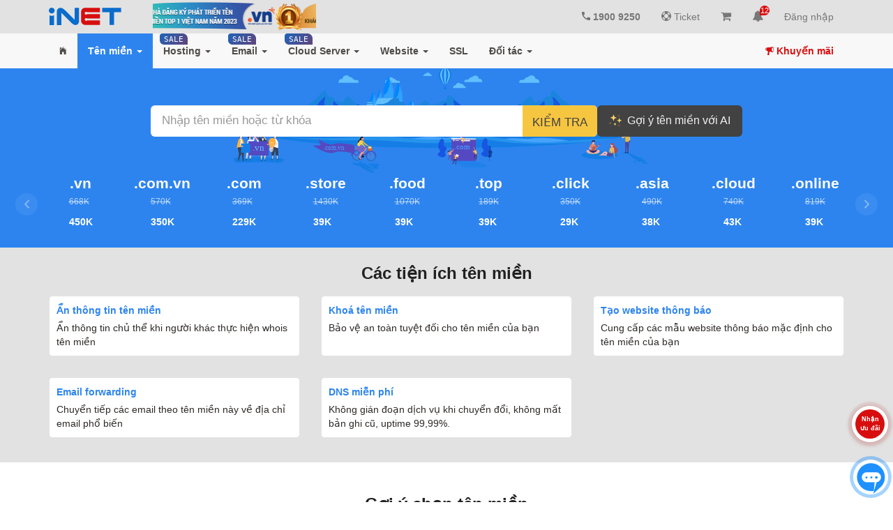

--- FILE ---
content_type: text/html; charset=utf-8
request_url: https://inet.vn/dang-ky-ten-mien?aff=534501
body_size: 13071
content:
<!DOCTYPE html>
<html lang="vi">

<head>
    <meta name="google-site-verification" content="bY09efzRd1Mdez5tyIypTJpjVuZTYzG-b4iwPcwBOk0" />
<meta http-equiv="content-language" content="vi, en"/>
<meta http-equiv="Content-Type" content="text/html; charset=utf-8" />
<meta name="viewport" content="user-scalable=yes, width=device-width, initial-scale=1.0, maximum-scale=1">
<meta name="fragment" content="!">
<title>Đăng Ký Mua Tên Miền, Domain Việt Nam &amp; Quốc Tế Chỉ Từ 29K</title>
<meta name="description" content="Đăng Ký Tên Miền, Mua Bán Domain Việt Nam Và Quốc Tế Đẹp Tại iNET - Nhà Đăng Ký Tên Miền Chính Thức Của VNNIC và ICANN, Hỗ Trợ Khách Hàng Tốt Nhất Việt Nam" itemprop="description"/>
<meta name="keywords" content="tên miền, ten mien, đăng ký tên miền, dang ky ten mien, mua tên miền, mua ten mien, ten mien gia re, ten mien mien phi" itemprop="keywords"/>
<meta name="news_keywords" content="tên miền, ten mien, đăng ký tên miền, dang ky ten mien, mua tên miền, mua ten mien, ten mien gia re, ten mien mien phi" />
<meta name="robots" content="index,follow,noodp,noydir"/>
<link rel="canonical" href="https://inet.vn/dang-ky-ten-mien"/>
<meta property="fb:app_id" content="1633385410952733"/>
<meta property="og:site_name" content="Đăng Ký Mua Tên Miền, Domain Việt Nam &amp; Quốc Tế Chỉ Từ 29K"/>
<meta property="og:type" content="article"/>
<meta property="og:url" content="https://inet.vn/dang-ky-ten-mien?aff=534501"/>
<meta property="og:locale" content="vi_VN"/>
<meta property="og:locale:alternate" content="en_US" />
<meta property="og:title" content="Đăng Ký Mua Tên Miền, Domain Việt Nam &amp; Quốc Tế Chỉ Từ 29K"/>
<meta property="og:description" content="Đăng Ký Tên Miền, Mua Bán Domain Việt Nam Và Quốc Tế Đẹp Tại iNET - Nhà Đăng Ký Tên Miền Chính Thức Của VNNIC và ICANN, Hỗ Trợ Khách Hàng Tốt Nhất Việt Nam"/>
<meta property="og:image" content="https://inet.vn/public/img/service/domain-register-share.png"/>
<meta itemprop="image" content="https://inet.vn/public/img/service/domain-register-share.png" />
    

<!-- Google Tag Manager -->
<script>
    (function(w,d,s,l,i){w[l]=w[l]||[];w[l].push({'gtm.start':
            new Date().getTime(),event:'gtm.js'});var f=d.getElementsByTagName(s)[0],
        j=d.createElement(s),dl=l!='dataLayer'?'&l='+l:'';j.async=true;j.src=
        'https://www.googletagmanager.com/gtm.js?id='+i+dl;f.parentNode.insertBefore(j,f);
    })(window,document,'script','dataLayer','GTM-KH82G7B');
</script>

<script>
    window.dataLayer = window.dataLayer || [];
    function gtag(){dataLayer.push(arguments);}
    gtag('js', new Date());

    gtag('config', 'AW-962025992');
	// Event snippet for Mua Hosting conversion page
	gtag('event', 'conversion', {'send_to': 'AW-962025992/kcCQCM2Nw34QiLTdygM'});
</script>
<!-- End Google Tag Manager -->
<!-- Bootstrap CSS -->

<!-- HTML5 Shim and Respond.js IE8 support of HTML5 elements and media queries -->
<!--[if lt IE 9]>
<script src="https://oss.maxcdn.com/libs/html5shiv/3.7.0/html5shiv.js"></script>
<script src="https://oss.maxcdn.com/libs/respond.js/1.3.0/respond.min.js"></script>
<![endif]-->
<link rel="stylesheet" type="text/css" href="/public/fonts/google-fonts-family.css"/>


    <link rel="stylesheet" type="text/css" href="/public/css/main.min.css?v=1769150014318" />

<!--Load all file angular module for cpanel-->

	<script src="/public/js/core.min.js" type="text/javascript" ></script>

	<script src="/public/js/main.min.js" type="text/javascript" ></script>


    
    <script>
        window.fbAsyncInit = function() {
            FB.init({
                appId      : '738485282934910',
                xfbml      : true,
                version    : 'v2.6',
                status : true,
                cookie : true
            });
        };

        (function(d, s, id){
            var js, fjs = d.getElementsByTagName(s)[0];
            if (d.getElementById(id)) {return;}
            js = d.createElement(s); js.id = id;
            js.src = "//connect.facebook.net/en_US/sdk.js";
            fjs.parentNode.insertBefore(js, fjs);
        }(document, 'script', 'facebook-jssdk'));
    </script>

<!-- Facebook Pixel Code -->
<script>
    !function(f,b,e,v,n,t,s)
    {if(f.fbq)return;n=f.fbq=function(){n.callMethod?
        n.callMethod.apply(n,arguments):n.queue.push(arguments)};
        if(!f._fbq)f._fbq=n;n.push=n;n.loaded=!0;n.version='2.0';
        n.queue=[];t=b.createElement(e);t.async=!0;
        t.src=v;s=b.getElementsByTagName(e)[0];
        s.parentNode.insertBefore(t,s)}(window, document,'script',
        'https://connect.facebook.net/en_US/fbevents.js');
    fbq('init', '849242042495561');
    fbq('track', 'PageView');
</script>
<noscript><img height="1" width="1" style="display:none"
               src="https://www.facebook.com/tr?id=849242042495561&ev=PageView&noscript=1"
    /></noscript>
<!-- End Facebook Pixel Code -->
</head>
<body class="subpage domain-register">
    <style type="text/css">
    @import url(/public/css/customize/loading.css);
    #loading-page-element .preloader-wrap {
        position: fixed;
        left: 0;
        top: 0;
        right: 0;
        bottom: 0;
        background-color: white;
        z-index: 10101;
    }
    #loading-page-element .percentage {
        z-index: 100;
        height: 30px;
        top: 0;
        text-align: center;
        display: inline-flex;
        align-items: baseline;
        justify-content: center;
        font-weight: 300;
        position: absolute;
        bottom: 0;
        left: 0;
        right: 0;
        margin : auto;
    }
    #loading-page-element .percentage #dom-txt {
        min-width: 38px;
    }
</style>
<div id="loading-page-element" style="position: fixed; top: 0; left: 0; right: 0; bottom: 0; z-index: 99999; background-color: white;">
    <div class="preloader-wrap">
        <div class="percentage"><img img-svg src="/public/img/logo/logo-iNET-loading.svg" height="30" alt="iNET"/><span id="dom-txt">.VN</span></div>
        <div class="loader-progress">
            <span id="precent"></span>
            <div class="trackbar">
                <div class="loadbar"></div>
            </div>
            <div class="glow"></div>
        </div>
    </div>
</div>

<script src="/public/js/page-loading.js"></script>
    <section id="main">
        <header id="header" class="bg-grey-f8" ng-controller="headerCtrl as vm" ng-cloak>
    <!--/Main menu start/-->
    <section class="header-inner">
        <!-- <div class="top-ads ptb-10px" id="domainBO" ng-if="!closeAction && backorder.length > 0">
            <div class="container">
                <div class="row" display="flex" align-items="center">
                    <div class="col-sm-2">
                        <strong translate>Tên miền đẹp</strong>
                    </div>
                    <div class="col-sm-10">
                        <owl-carousel class="owl-carousel" data-options="{pagination: false, autoPlay: false, itemsCustom: [[0, 1], [768, 2], [1024, 3]], navigation:true, navigationText: ['<i class=\'ion-chevron-left\'></i>', '<i class=\'ion-chevron-right\'></i>']}">
                            <div owl-carousel-item="bo" ng-repeat="bo in backorder track by $index" class="item">
                                <span class="domain-bo" ng-bind="bo.name"></span>
                                <a ng-href="https://backorder.inet.vn/bid/{{bo.id}}" class="btn btn-sm bg-red-2215959" target="_blank" translate>Đặt chỗ</a>
                            </div>
                        </owl-carousel>
                    </div>
                </div>
            </div>
        </div> -->
        <div class="top-ads ptb-10px" ng-style="{'background-color': systemStatuses[0].systemStatus.type == 'maintain' ? '#f0ad4e' : 'red'}" id="systemstatus" ng-if="systemStatuses.length > 0">
            <div class="container">
                <div class="row" display="flex" align-items="center">
                    <div class="col-sm-12 text-center">
                        <strong ng-click="showDetailSystemStatus(systemStatuses)" style="cursor: pointer;">
                            <i class="fa fa-exclamation-triangle"></i> {{systemStatuses[0].systemStatus.subject}}</strong>
                    </div>
                </div>
            </div>
            <script type="text/ng-template" id="systemStatus.html">
                <div class="modal-header">
                    <h3 class="modal-title">{{'Đang có sự cố xảy ra với dịch vụ của Quý khách' | translate}}</h3>
                </div>
                <div class="modal-body">
                    <div class="">
                        <p>(*) Quý khách vui lòng liên kết tài khoản với Telegram để nhận được các thông báo hệ thống nhanh nhất. 
                            <a href="https://helpdesk.inet.vn/knowledgebase/huong-dan-lien-ket-tai-khoan-inet-qua-zalo-telegram-facebook" target="_blank">Xem hướng dẫn</a></p>
                        <table class="table" ng-init="systemStatuses[0].detail = true;">
                            <thead>
                                <tr>
                                    <th>Thông báo</th>
                                    <th>Dịch vụ ảnh hưởng</th>
                                    <th>Loại dịch vụ</th>
                                </tr>
                            <thead>
                            <tbody>
                                <tr ng-repeat-start="systemStatus in systemStatuses">
                                    <td>
                                        <span ng-bind="systemStatus.systemStatus.subject"></span>
                                        <a ng-click="systemStatus.detail = !systemStatus.detail;">
                                            <i uib-tooltip="Click để xem chi tiết" class="txt-grey-92 txt-sz-15px" 
                                            ng-class="{'fa fa-plus-square': !systemStatus.detail, 'fa fa-minus-square': systemStatus.detail}"></i>
                                        </a>
                                    </td>
                                    <td>
                                        <span ng-bind="systemStatus.resourceName"></span>
                                    </td>
                                    <td>
                                        <span ng-bind="systemStatus.serviceType | serviceType"></span>
                                    </td>
                                </tr>
                                <tr ng-repeat-end>
                                    <td ng-if="systemStatus.detail" colspan="3">
                                        <div style="white-space: pre-line;" ng-bind-html="systemStatus.systemStatus.content"></div>
                                        <div class="form-group">
                                            <label>Phản hồi của Quý khách</label>
                                            <textarea class="form-control" ng-model="systemStatus.note"></textarea>
                                        </div>
                                        <div class="form-group">
                                            <button class="btn btn-primary btn-sm" ng-click="updateNote(systemStatus)">Gửi</button>
                                            <br/>
                                            <span ng-bind="response.message" ng-if="response.status == 'success'" class="label label-success"></span>
                                            <span ng-bind="response.message" ng-if="response.status == 'error'" class="label label-danger"></span>
                                        </div>
                                    </td>
                                </tr>
                            </tbody>
                        </table>
                    </div>
                </div>
            </script>

            <script type="text/ng-template" id="ekycwarning.html">
                <div class="modal-header">
                    <h3 class="modal-title" id="add-contact-title">Thông báo bổ sung loại hình tài khoản</h3>
                </div>
                <div class="modal-body" id="add-contact-body">
                    <p>Từ 25/02/2025, tất cả các tài khoản đăng nhập vào sso.inet.vn cần bổ sung loại hình tài khoản: <strong>Cá nhân</strong> hay <strong>tổ chức</strong>.</p>
                    <p>
                        Đối với tài khoản chọn loại hình là cá nhân: 
                        <ul>
                            <li>Xác thực tài khoản qua eKYC (Theo luật căn cước 2023, từ 01/01/2025 CMND 9 số cũ không còn được sử dụng, khách hàng phải thực hiện eKYC theo CCCD 12 số mới)</li>
                        </ul>
                    </p>
                    <p>
                        Đối với tài khoản chọn loại hình là tổ chức: 
                        <ul>
                            <li>Xác thực tài khoản qua chữ ký số tổ chức</li>
                            <li>Hoặc xác thực tài khoản qua con dấu tổ chức</li>
                        </ul>
                    </p>
                    <p>Khách hàng chưa bổ sung thông tin tài khoản và thông tin xác thực sẽ <strong>KHÔNG</strong> thể truy cập trang quản trị dịch vụ. Xem thêm bài viết <a href="https://helpdesk.inet.vn/blog/thong-bao-thay-doi-he-thong-tai-khoan-quan-ly-dich-vu" target="_blank">tại đây</a>.</p>
                </div>
                <div class="modal-footer" id="">
                    <a class="btn btn-primary" href="https://sso.inet.vn/account/updateinfo">Cập nhật ngay</a>
                </div>
            </script>
        </div>
        <div class="top-header-wrap">
            <div class="container">
                <nav class="navbar navbar-default inet-navbar-header" display="flex" align-items="center">
                    <!-- Brand and toggle get grouped for better mobile display -->
                    <div class="navbar-header clearfix" id="brand-box">
                        <!--/Logo start/-->
	                    <div class="logo navbar-header">
		                    <a href="/" class="link-brand navbar-brand">
                                <img ng-src="{{vm.logo.src}}" alt="{{vm.logo.slogan}}" height="{{vm.logo.height}}"/>
		                    </a>
	                    </div>
                        <!--/Logo End/-->
                    </div>
                    <div class="collapse navbar-collapse i-navbar-collapse clearfix" id="inet-best-support" flex="1">
                        <div class="language dropdown navbar-left">
                            <!-- <button class="btn btn-default dropdown-toggle navbar-btn" title="{{'Chọn ngôn ngữ' | translate}}" type="button" id="languageDropdown" data-toggle="dropdown" aria-haspopup="true" aria-expanded="false">
                                <i class="ion-earth"></i>
                                <strong class="text-uppercase" ng-bind="vm.locale"></strong>
                                <span class="caret"></span>
                            </button>
                            <ul class="dropdown-menu" aria-labelledby="languageDropdown">
                                <li><a href="javascript:void(0)" ng-click="vm.changeLocale('vi');">Việt Nam - Tiếng Việt</a></li>
                                <li><a href="javascript:void(0)" ng-click="vm.changeLocale('en');">Global - English</a></li>
                            </ul> -->
                            <div class="top-award">
                                <owl-carousel
                                        class="owl-carousel"
                                        data-options="{singleItem : true, touchDrag: true, autoPlay: true, lazyLoad: true, pagination: false, navigation: false}"
                                >
                                    <div owl-carousel-item
                                         ng-repeat="slide in topAward track by slide.id"
                                         index="slide.id"
                                         class="item text-center"
                                    >
                                        <a ng-href="{{slide.link}}" title="{{slide.text}}" target="_blank">
                                            <img width="254" height="41" ng-src="{{slide.image}}" alt="{{slide.text}}">
                                        </a>
                                    </div>
                                </owl-carousel>
                            </div>
                        </div>
                        <div class="control-menu main-menu" ng-class="{'is-open': showHideNav}">
                            <button class="btn btn-ui-grey btn-mobile" ng-click="showHideNav = !showHideNav">
                                <i class="fa" ng-class="showHideNav ? 'fa-times' : 'fa-bars'"></i>
                            </button>
	                        <ul class="nav navbar-nav navbar-right">
		                        <li class="sp-link">
			                        <a ng-href="tel:19009250" title="Hotline hỗ trợ 24/7">
                                        <i class="ion-android-call txt-grey-72"></i> 1900 9250
                                    </a>
		                        </li>
                                <li class="ticket-menu">
                                    <a href="https://portal.inet.vn/ticket" target="_blank" title="Tạo phiếu yêu cầu hỗ trợ">
                                        <i class="ion-help-buoy"></i> Ticket
                                    </a>
                                </li>
                                <!-- <li class="i-mn-all-prod" uib-dropdown>
                                    <a href="javascript:void(0)" id="i-service" uib-dropdown-toggle>
                                        Dịch vụ <span class="caret"></span>
                                    </a>
                                    <ul class="dropdown-menu" uib-dropdown-menu role="menu" aria-labelledby="i-service">
                                        <li role="menuitem" ng-repeat="mn in menuServiceMock">
                                            <a class="text-center" ng-href="{{mn.url}}" title="{{mn.title}}">
                                                <img class="img-thumb" ng-src="{{mn.imgurl}}" height="36">
                                                <h5 class="mt-5px mb-0px i-title" ng-bind="mn.title"></h5>
                                            </a>
                                        </li>
                                        <li class="flex-basis-100 text-center all-prod">
                                            <a href="/products">
                                                Danh bạ sản phẩm dịch vụ
                                            </a>
                                        </li>
                                    </ul>
                                </li> -->
		                        <li class="cart-menu">
			                        <a class="cart-notify" ng-class="{'check-out': cart > 0}" ng-href="/cart/basket" title="Giỏ hàng">
				                        <i class="fa fa-shopping-cart"></i> <sup class="badge" ng-bind="cart" ng-if="cart > 0"></sup>
			                        </a>
		                        </li>
                                <!-- <li class="notifications-bug dropdown" ng-if="vm.account">
                                    <notifications-dropdown-menu
                                            main-title="Thông báo lỗi quan trọng - xảy ra với dịch vụ của quý khách"
                                            menu-id="notifications-bug-list"
                                            mark-all-as-read="vm.markAllAsReadBug()"
                                            notifications-api-read="vm.actionNotificationBug(item)"
                                            notifications-list="vm.testError"
                                            link-view-all="/mya/notification-bug"
                                    >
                                        <notifications-dropdown-menu-title
                                                class="h-full"
                                                ng-class="[vm.unreadBug > 0 ? '!txt-yellow-ffee01 !bg-red-2215959 !pr-0' : '']"
                                        >
                                            <i class="ion-bug"></i>
                                            <sup class="notifications-length !bg-yellow-f5d76e !txt-black-42"
                                                 ng-bind="vm.unreadBug" ng-if="vm.unreadBug > 0"></sup>
                                        </notifications-dropdown-menu-title>
                                    </notifications-dropdown-menu>
                                </li> -->
                                <li class="dropdown" ng-if="vm.account">
                                    <notifications-dropdown-menu
                                            menu-id="notifications-global"
                                            mark-all-as-read="vm.markAllAsRead()"
                                            notifications-list="vm.notifications"
                                            notifications-api-read="vm.actionNotification(item)"
                                            link-view-all="/mya/notifications"
                                    >
                                        <notifications-dropdown-menu-title class="h-full"
                                            ng-class="[vm.unread > 0 ? 'bg-blue-primary !txt-white !pr-0' : '']"
                                        >
                                            <i class="fa fa-bell"></i>
                                            <sup ng-if="vm.unread > 0" class="notifications-length">{{vm.unread}}</sup>
                                        </notifications-dropdown-menu-title>
                                    </notifications-dropdown-menu>
                                </li>
                                <li class="notifications dropdown" ng-if="!vm.account">
                                    <a title="Thông báo của bạn" href="#" class="dropdown-toggle" type="button" id="notificationsList" data-toggle="dropdown" aria-haspopup="true" aria-expanded="true">
                                        <i class="fa fa-bell"></i>
                                        <sup ng-if="sliders.length > 0" class="notifications-length">{{sliders.length}}</sup>
                                    </a>
                                    <ul class="dropdown-menu" aria-labelledby="notificationsList">
                                        <li class="dropdown-header">
                                            <div class="ntfct-header">
                                                <strong class="ntfct-header-title" translate>Chương trình khuyến mãi</strong>
                                            </div>
                                        </li>
                                        <li class="dropdown-content">
                                            <ul class="ntfct-list">
                                                <li class="notifications-item" ng-class="{'ntfct-unread': notification.status == 'unread'}" ng-repeat="slider in sliders">
                                                    <a ng-href="{{slider.action}}" target="_blank" class="grid" display="flex">
                                                        <i class="icon ion-android-textsms"></i>
                                                        <div class="notifications-content" flex="1">
                                                            <div class="ntfct-header">
                                                                <strong class="flex-auto" ng-bind="slider.name"></strong>
                                                            </div>
                                                            <img ng-src="{{slider.path}}"/>
                                                        </div>
                                                    </a>
                                                </li>
                                            </ul>
                                        </li>
                                        <li class="dropdown-footer">
                                            <div class="text-center">
                                                <a class="txt-sz-13px" href="/khuyen-mai" translate>Xem tất cả</a>
                                            </div>
                                        </li>
                                    </ul>
                                </li>
		                        <li class="link-login" ng-if="!vm.account">
			                        <a href="https://sso.inet.vn/account/signin?redirect=https://portal.inet.vn" translate><i class="fa fa-user"></i> {{'Đăng nhập' | translate}}</a>
		                        </li>
		                        <li class="account-logout" ng-if="vm.account">
			                        <a class="dropdown-toggle" data-toggle="dropdown" title="{{vm.account.fullname}}" href="#" id="dropdownMenuDivider">
				                        <img ng-src="{{vm.account.avatar}}" height="18" class="mr-5px"/>
				                        {{vm.account.fullname}}
				                        <span class="caret"></span>
                                    </a>
			                        <ul class="dropdown-menu" aria-labelledby="dropdownMenuDivider">
				                        <li ng-repeat="cmenu in controlMenus | orderBy:'-flag'">
					                        <h5 class="header-title" ng-bind="cmenu.subheader | translate"></h5>
					                        <a translate target="_blank" ng-repeat="lmenu in cmenu.listLinks" ng-href="{{lmenu.link}}" title="{{lmenu.name}}" ng-class="{'logout': lmenu.link == '/login-page'}">
						                        <i ng-class="lmenu.iNETicon"></i> <span ng-bind="lmenu.name | translate"></span>
					                        </a>
				                        </li>
				                        <li><a href="https://sso.inet.vn/account/signout?redirect={{vm.url}}"><i class="ion-android-exit"></i> {{'Thoát' | translate}}</a></li>
			                        </ul>
		                        </li>
	                        </ul>
                        </div>
                    </div>
                </nav>
            </div>
        <!--Account login menu control-->
        </div>
        <div class="bottom-heder-wrap">
            <div class="container">
                <div class="alert alert-danger" ng-if="vm.alerts.length > 0">
                    <p ng-repeat="alert in vm.alerts" ng-bind-html="alert.content"></p>
                </div>
            </div>
        </div>
        <div class="bottom-heder-wrap" fixed-top-scroll>
            <div class="container">
                <!-- Collect the nav links, forms, and other content for toggling -->
                <div class="collapse navbar-collapse clearfix" id="bs-navbar-collapse-menu">
                    <ul class="nav navbar-nav main-menu i-navmega-menu no-style" main-menu-active>
                        <li ng-repeat="mmenu in mainMenus" ng-class="{'is-dropdown': mmenu.showGroup, 'mn-single': mmenu.submenu.length > 0}" ng-if="!mmenu.hidemn">
                            <a ng-href="{{mmenu.link}}"
                               target="{{mmenu.target ? '_blank' : '_self'}}"
                               role="button">
<!--                                Thông báo có menu mới bỏ hoặc thêm chữ new-->
                                <span class="new-alert" ng-if="mmenu.alert">Mới</span>
                                <span class="new-alert" ng-if="mmenu.saleoff" ng-bind="mmenu.saleoff"></span>
                                <span class="{{mmenu.link == '/' ? mmenu.iNETicon : ''}}" ng-bind="mmenu.link !== '/' ? mmenu.name : '' | translate" ng-dblclick="menuDoubleClick(mmenu.link);"></span>
                                <span class="caret" ng-if="mmenu.showGroup"></span>
                            </a>
                            <div class="hover-dropdown i-megamenu-wrap" ng-if="mmenu.showGroup">
                                <div class="i-megamenu-inner">
                                    <ul class="list-item" ng-if="mmenu.submenu">
                                        <li ng-repeat="smn in mmenu.submenu" ng-if="!smn.hidemn">
                                            <a ng-href="{{smn.link}}" target="{{smn.target ? '_blank' : '_self'}}">
                                                <div class="d-flex sub-menu-item-group">
                                                    <span class="icon flex-shrink-0" ng-bind-html="smn.icon | iconFilter"></span>
                                                    <div class="flex-grow-1 des-info">
                                                        <h5 class="m-0px">
                                                            <span class="position-r">
                                                                <span ng-bind="smn.name | translate"></span>
                                                                 <span class="alert-popular left-full ml-5px -mb-2 !right-auto" ng-if="smn.popular">Khuyên dùng</span>
                                                                <span class="alert-popular left-full !ml-1 -mb-2 !right-auto" style="background-color: var(--inet-red-base)" ng-if="smn.saleoff" ng-bind-html="smn.saleoff"></span>
                                                            </span>
                                                            <sup class="new-alert" ng-if="smn.alert">Mới</sup>
                                                        </h5>
                                                        <small class="text-muted" ng-bind="smn.des"></small>
                                                    </div>
                                                </div>
                                            </a>
                                        </li>
                                    </ul>
                                    <div class="row is-category" ng-if="mmenu.category">
                                        <div class="col-md-6" ng-repeat="cat in mmenu.category">
                                            <h4 ng-bind="cat.name ? cat.name : ''" ng-class="{'h-4 my-0px': !cat.name}"></h4>
                                            <ul class="list-item px-3 mmd:px-0">
                                                <li class="py-2 mmd:py-0" ng-repeat="smn in cat.submenu" ng-if="!smn.hidemn">
                                                    <a ng-href="{{smn.link}}" target="{{smn.target ? '_blank' : '_self'}}">
                                                        <div class="d-flex sub-menu-item-group">
                                                            <div class="thumbn">
                                                                <span ng-if="!smn.svg && !smn.svgxlink" class="icon flex-shrink-0" ng-bind-html="smn.icon | iconFilter:smn.name"></span>
                                                                <img img-svg ng-if="smn.svg" class="flex-shrink-0 mr-3" ng-src="{{smn.icon}}" width="32" height="32"/>
                                                                <svg-use ng-if="smn.svgxlink" class="mr-3" width="32" height="32" link="{{smn.svgxlink}}"></svg-use>
                                                                <!-- Ý Trí muốn có logo OnePanel hoặc Cpanel-->
                                                                <span class="one-c-panel-icon" ng-if="smn.onepanel || smn.cpanel">
                                                                    <img ng-if="smn.onepanel" class="one" alt="OnePanel Logo" src="/public/img/logo/OnePanel-Logo.svg" width="16" height="16"/>
                                                                    <img ng-if="smn.cpanel" class="cp" alt="Cpanel Logo" src="/public/img/logo/cP_orange.svg" width="16" height="16"/>
                                                                </span>
                                                            </div>
                                                            <div class="des-info flex-grow-1">
                                                                <h5 class="m-0px">
                                                                    <!-- TODO: Trí có y/c muốn phần này MKT cài đặt được -->
                                                                    <span class="position-r">
                                                                        <span ng-bind="smn.name | translate"></span>
                                                                         <span class="alert-popular left-full ml-5px -mb-2 !right-auto" ng-if="smn.popular">Khuyên dùng</span>
                                                                        <span class="alert-popular left-full !ml-1 -mb-2 !right-auto" style="background-color: var(--inet-red-base)" ng-if="smn.saleoff" ng-bind-html="smn.saleoff"></span>
                                                                    </span>
                                                                    <sup class="new-alert ng-scope" ng-if="smn.alert">Mới</sup>
                                                                </h5>
                                                                <small class="text-muted" ng-bind="smn.des"></small>
                                                            </div>
                                                        </div>
                                                    </a>
                                                </li>
                                            </ul>
                                        </div>
                                    </div>
                                </div>
                            </div>
                        </li>
                    </ul>
                    <ul class="nav navbar-nav navbar-coupons navbar-right no-style">
                        <li class="coupons">
                            <a href="/khuyen-mai">
                                <i class="ion-speakerphone"></i>
                                {{'Khuyến mãi' | translate}}
                            </a>
                        </li>
                    </ul>
                </div>
            </div>
        </div>
    </section>
	<!--Nhận thông báo khuyến mãi nhắc nhở trên các thiết bị-->
    <!--/Main menu End/-->
    <span class="hack-click-outside" ng-if="openClass" ng-click="hackClickOutside()"></span>

</header>
<!--/Header End/-->
<script src="/controllers/layout/layout_header_ctrl.js"></script>

        <div id="main-content">
            
<!--detech desktop/tivi device-->

    
    
    


<!--detech phone/tablet device-->



<div class="content-wrap" ng-app=whoisDomainNameApp ng-controller=whoisDomainNameCtrl ng-cloak>
    <div class="whois-search whois-dmn-wrap" id="searchAgain">
        <div class="container">
            <div class="whois-result search-form pt-8 pb-6 md:py-5 flex-column-xs gap-4" id="whois-dmn-result">
                <form class="domain-search-form" name="register-domain-name" method="post" autocomplete="off">
                    <span class="msg-notify" ng-bind-html="rdhtml(MSG)" ng-if="MSG" ng-cloak></span>
                    <div class="input-group input-group-lg" ng-class="{'is-focus': isFocus}">
                        <input type="text"
                               class="form-control input-search"
                               name="domain"
                               placeholder="{{'Nhập tên miền hoặc từ khóa' | translate}}"
                               ng-focus="isFocus = true"
                               ng-blur="isFocus = false"
                               ng-model="query"/>
                        <span class="input-group-btn">
                            <button type="submit" class="btn btn-flat btn-search" ng-click="search();">
                                {{'Kiểm tra' | translate}}
                            </button>
                        </span>
                    </div>
                </form>
                <a class='btn btn-domain-ai-suggest btn-ui-dark min-h-45px' href='https://whois.inet.vn/goi-y-ten-mien' target='_blank'><svg height='18' width='18' xmlns='http://www.w3.org/2000/svg' version='1.1' xmlns:xlink='http://www.w3.org/1999/xlink' style='enable-background:new 0 0 512 512' xml:space='preserve' class='mr-2'><use xlink:href='/public/img/icons/main-menu-icon-sprites.svg#magicicon'></use></svg> Gợi ý tên miền với AI</a>
            </div>
        </div>
    </div>
    <div class="whois-results">
        
            <div class="top-domains" ng-controller="topDomainCtrl" ng-cloak>
    <div class="container">
        <owl-carousel class="owl-carousel" data-options="{autoPlay: false, pagination: false, responsive: true, itemsCustom: [[0, 1], [336, 3], [536, 5], [700, 6], [992, 8], [1200, 10]], navigation:true, navigationText: ['<i class=\'ion-chevron-left\'></i>', '<i class=\'ion-chevron-right\'></i>']}">
            <div owl-carousel-item="" class="item" ng-repeat="dmn in topDomainList | orderBy:'priority'" ng-cloak>
                <strong ng-if="!dmn.linkImg" class="txt-sz-21px" ng-bind="dmn.txtDomain"></strong>
                <img ng-src="{{dmn.linkImg}}" ng-if="dmn.linkImg">
                <div class="flex-shrink-0 mb--3px" ng-show="dmn.isPromotion">
                    <p class="price-old mb-0px txt-sz-12px" ng-bind="dmn.priceOld / 1000 + 'K'" ng-if="dmn.priceOld > dmn.priceSale"></p>
                    <p class="position-r m-0px">
                        <h5>{{dmn.priceSale / 1000}}K </h5>
                        <a ng-if="dmn.description" href="javascript:void(0)" class="dmn-pr-note wsp-pre-line position-a" uib-tooltip-html="dmn.description" tooltip-append-to-body="true">*</a>
                    </p>
                </div>
                <div class="flex-shrink-0 mt--5px" ng-show="!dmn.isPromotion">
                    <p class="position-r m-0px">
                        <h5>{{dmn.priceOld / 1000}}K </h5>
                        <a ng-if="dmn.description" href="javascript:void(0)" class="dmn-pr-note wsp-pre-line position-a" uib-tooltip-html="dmn.description" tooltip-append-to-body="true">*</a>
                    </p>
                </div>
            </div>
        </owl-carousel>
    </div>
</div>

<style type="text/css">
    /*Mở rộng phần tên miền giảm giá*/
    .top-domains > .container {
        width: 100%;
    }
    .top-domains .owl-item .item {
        flex-direction: column;
        font-family: "Quicksand", sans-serif;
    }
    .top-domains .owl-item .item .flex-shrink-0 {
        margin-top: 3px;
    }
    @media screen and (min-width: 768px) {
        .top-domains > .container {
            max-width: 95vw;
        }
    }
</style>
            
<div id="iNETfeature">
    <div class="inet-free-tools py-5 bg-grey-e2">
        <div class="container">
            <h3 class="text-center mt-xs-0 mtb-0px" ng-bind="domainInfo.utilites.title"></h3>
            <div class="row flex-col md:flex-row d-flex flex-wrap">
                <div class="col-md-4 col-sm-6 mtb-15px" ng-repeat="ut in domainInfo.utilites.list">
                    <div class="box-border h-100-per bg-white border-radius-5">
                        <h5 class="mt-0px mb-5px">
                            <a ng-href="{{ut.url}}" ng-bind="ut.name"></a>
                        </h5>
                        <p class="m-0px" ng-bind="ut.des"></p>
                    </div>
                </div>
            </div>
        </div>
    </div>
    <!-- <div class="domain-suffix-suggest bg-grey-e2 py-7">
        <div class="container">
            <h3 class="text-center mt-0" ng-bind="'domain.suffix.perfect.choice' | translate"></h3>
            <domain-suffix-suggest-list></domain-suffix-suggest-list>
        </div>
    </div> -->
    <div class="teach-by-domain py-7">
        <div class="container">
            <h3 class="text-center mb-0px" ng-bind="domainInfo.teachDomain.title | translate"></h3>
            <figure class="d-flex flex-column-xs" align-items="start">
                <img src="/public/img/banners/domain-register-home.png" width="420"/>
                <figcaption class="ml-15px ml-xs-0 flex-grow-1">
                    <ul class="reset-list-style mt-15px">
                        <li class="txt-sz-15px" ng-repeat="list in domainInfo.teachDomain.list">
                            <i class="ion-checkmark txt-green-1cb986"></i> {{list.des}}
                        </li>
                    </ul>
                </figcaption>
            </figure>
        </div>
    </div>

    <div class="domain-transfer-to-inet py-7 bg-grey-e2">
        <div class="container">
            <h3 class="text-center mt-0">
                Chuyển tên miền về iNET, bạn sẽ nhận được gì?
            </h3>
            <div class="inet-grid grid-2">
                <div class="col-grid" ng-repeat="ft in domainInfo.domainTransfer.list">
                    <figure class="horizontal" align-items="center">
                        <div class="thumbnail">
                            <img width="81" height="81" alt="{{ft.name}}" ng-src="{{ft.imgurl}}">
                        </div>
                        <figcaption>
                            <h4 class="my-0 txt-black-42" ng-bind="ft.name"></h4>
                            <p class="des" translate ng-bind-html="rdhtml(ft.des)"></p>
                        </figcaption>
                    </figure>
                </div>
            </div>
        </div>
    </div>

    <div class="inet-domain-register py-7">
        <div class="container">
            <h3 class="text-center mb-20px" ng-bind="domainInfo.domainRegister.title | translate"></h3>
            <div class="inet-grid grid-2">
                <div class="col-grid" ng-repeat="ft in domainInfo.domainRegister.list">
                    <figure class="horizontal" align-items="start">
                        <div class="thumbnail">
                            <img width="81" height="81" alt="{{ft.name}}" ng-src="{{ft.imgurl}}">
                        </div>
                        <figcaption>
                            <h4 class="mt-0px mb-5px txt-black-42" ng-bind="ft.name | translate"></h4>
                            <p class="des" translate ng-bind-html="rdhtml(ft.des)"></p>
                        </figcaption>
                    </figure>
                </div>
            </div>
        </div>
    </div>
    <section id="faqSv" class="pt-30px pb-5 pt-xs-15 mb-xs-0 bg-grey-e2">
    <div class="container">
        <h3 class="box-title mt-0px text-center mb-25px" translate>Câu hỏi thường gặp</h3>
        <uib-accordion close-others="oneAtATime"> <!--oneAtATime is Boolean -->
            <div uib-accordion-group class="panel-default" ng-repeat="faq in featured[nameSv].faq" is-open="faq.isFirstOpen" ng-if="!faq.hidden">
                <uib-accordion-heading>
                    <div class="d-flex">
                        <span class="flex-grow-1" ng-bind="faq.title | translate"></span>
                        <i class="ml-10px flex-shrink-0 glyphicon" ng-class="{'ion-minus-round': faq.isFirstOpen, 'ion-plus-round': !faq.isFirstOpen}"></i>
                    </div>
                </uib-accordion-heading>
                <div class="a-ct">
                    <p class="m-0px txt-sz-16px" ng-if="faq.listTitle" ng-bind-html="renderHTML(faq.listTitle) | translate"></p>
                    <ul class="m-0px reset-list-style" ng-if="faq.content.length > 0">
                        <li class="pt-5px pb-5px" ng-repeat="content in faq.content">
                            <div class="d-flex">
                                <i class="ion-arrow-right-a flex-shrink-0"></i>
                                <div class="flex-grow-1 ml-10px" ng-bind-html="renderHTML(content) | translate"></div>
                            </div>
                        </li>
                    </ul>
                    <div ng-if="faq.htmlcontent" ng-bind-html="renderHTML(faq.htmlcontent) | translate"></div>
                    <p class="mt-10px" ng-if="faq.note"><i class="ion-arrow-right-a"></i> <strong ng-bind="faq.note"></strong></p>
                </div>
            </div>
        </uib-accordion>
    </div>
</section>
</div>

<style type="text/css">
    .domain-register .whois-results #faqSv {
        background-color: var(--grey-e2);
    }
    .domain-register .domain-transfer-to-inet .inet-grid .col-grid {
        margin: 0;
        padding: 15px;
    }
    .domain-register .domain-transfer-to-inet figure.horizontal {
        background-color: white;
        border-radius: 10px;
        overflow: hidden;
        margin-bottom: 0;
    }
    .domain-register .domain-transfer-to-inet figure.horizontal .thumbnail {
        height: 95px;
        width: 120px;
    }
    .domain-register .domain-transfer-to-inet figure.horizontal .thumbnail > img {
        height: 81px;
        object-fit: contain;
    }
</style>
        
    </div>
</div>

<script src="/controllers/domain/top_domain_ctrl.js"></script>
        </div>
        <!-- Google Tag Manager (noscript) -->
<noscript><iframe src="https://www.googletagmanager.com/ns.html?id=GTM-KH82G7B"
                  height="0" width="0" style="display:none;visibility:hidden"></iframe></noscript>
<!-- End Google Tag Manager (noscript) -->

<!-- iNET Customize -->
<script type="text/javascript" src="/public/js/actions.js"></script>
<script src="/app/locale-vi.js"></script>
<script src="/app/global_app.js"></script>
<script src="/angular-group/angular-translate/dist/angular-translate.min.js"></script>
<script type="text/javascript" src="/angular-group/socket.io-client/dist/socket.io.js"></script>
<script src="/angular-group/angularjs-slider/dist/rzslider.min.js"></script>
<script src="https://sso.inet.vn/public/js/immenu.directive.min.js"></script>
<script src="/public/js/libs/mobile-detect.min.js"></script>
<!-- <script type="text/javascript" src="https://sso.inet.vn/public/js/sso.checkdevice.embed.js"></script> -->

<!--detech desktop/tivi device-->

<!-- Start: Footer -->
<footer id="footer" ng-controller="footerMenuCtrl" ng-cloak>
    <div class="footer-quick-links">
        <div class="container">
            <div class="address-info mt-30px mb-30px">
                <div class="row d-flex" align-items="center">
                    <div class="col-md-5 col-sm-6">
                        <div class="social-follow-us mb-4">
                            <div id="social-widget"></div>
                        </div>
                        <div class="brand-logo">
                            <div class="logo-protected-group">
                                <a ng-repeat="logo in logoProtected"
                                   ng-href="{{logo.link}}"
                                   title="{{logo.title}}"
                                   class="item {{logo.clsName}}"
                                   ng-class="{'mr-10px': !$last}"
                                   target="_blank">
                                    <img ng-src="{{logo.imgurl}}" alt="{{logo.title}}"/>
                                </a>
                            </div>
                        </div>
                    </div>
                    <div class="col-md-4 col-md-offset-3 col-sm-6">
                        <a href="https://nhadangkytenmien.vn" style="height: 150px; overflow: hidden; display: block; border-radius: 5px;">
                            <img width="390" alt="Lợi thế của tên miền quốc gia .VN" src="/public/img/domains/loi-the-cua-ten-mien-VN.png"/>
                        </a>
                    </div>
                </div>
            </div>
            <nav class="nav-links footer-seo-links mt-4" ng-if="footerMenuMock.length > 0">
                <div class="grid-5 inet-grid">
                    <div class="col-grid" ng-repeat="fmn in footerMenuMock track by $index">
                        <h4 ng-bind="fmn.title"></h4>
                        <ul class="list-links !p-0">
                            <li ng-repeat="ftlink in fmn.submenu" ng-if="!ftlink.hidemn">
                                <a ng-href="{{ftlink.url}}">
                                    <span ng-bind="ftlink.title"></span>
                                </a>
                            </li>
                        </ul>
                    </div>
                </div>
            </nav>
        </div>
        <div class="mt-3">
            <div class="container">
                <div class="ft-social-connected py-5">
                    <div class="ft-inet-info pb-25px">
    <div class="pt-15px txt-sz-13px">
        <p class="txt-copyright">Copyright © 2007 <a href="/">iNET</a> - Nhà đăng ký Tên miền Việt Nam và Quốc tế</p>
        <p>Công ty TNHH Phần mềm iNET - Mã số thuế: 0103581701 cấp ngày: 11/03/2009 tại Phòng đăng ký kinh doanh Sở Kế
            hoạch và Đầu tư Thành phố Hà Nội - Đại diện: Ông Trần Kiên</p>
        <p><span class="txt-grey-92">Hà Nội:</span> <span ng-bind="'inet.address.hanoi' | translate"></span></p>
        <p><span class="txt-grey-92">TP Hồ Chí Minh:</span> <span ng-bind="'inet.address.hcm' | translate"></span></p>
    </div>
</div>

<div class="ribbon-fixed-ft" dp-flex='vertical-center'>
    
    
        
        <div id="widget-root"></div>
    
    <script type="text/ng-template" id="iPenGuinModal.html">
        <div class="modal-header">
            <h3 class="modal-title" id="modal-title">Thông tin yêu cầu gọi lại!</h3>
        </div>
        <div class="modal-body" id="modal-body" ng-if="!isSubmit">
            <form>
                <div class="form-group">
                    <input type="text" class="form-control" placeholder="Tên khách hàng" ng-model="items.fullname">
                </div>
                <div class="form-group">
                    <input type="tel" class="form-control" placeholder="Số điện thoại" ng-model="items.phone">
                </div>
                <h5>Bạn đang ở khu vực?</h5>
                <div class="form-group">
                    <label class="radio-inline">
                        <input type="radio" name="yourPlace" id="HN" value="HN" ng-model="items.address"> Miền
                        Bắc và Trung
                    </label>
                    <label class="radio-inline">
                        <input type="radio" name="yourPlace" id="HCM" value="HCM" ng-model="items.address"> Miền
                        Nam
                    </label>
                </div>
                <h5>Dịch vụ cần hỗ trợ</h5>
                <label class="radio-inline">
                    <input type="radio" name="serviceType" id="domain" value="domain"
                           ng-model="items.serviceType"> Tên Miền
                </label>
                <label class="radio-inline">
                    <input type="radio" name="serviceType" id="hosting" value="hosting" ng-model="items.serviceType">
                    Hosting
                </label>
                <label class="radio-inline">
                    <input type="radio" name="serviceType" id="email" value="email"
                           ng-model="items.serviceType"> Email
                </label>
                <label class="radio-inline no-left-margin">
                    <input type="radio" name="serviceType" id="vps" value="website"
                           ng-model="items.serviceType"> Cloud VPS
                </label>
                <label class="radio-inline">
                    <input type="radio" name="serviceType" id="website" value="website"
                           ng-model="items.serviceType"> Website
                </label>
                <label class="radio-inline">
                    <input type="radio" name="serviceType" id="other" value="other"
                           ng-model="items.serviceType"> Khác
                </label>
            </form>
        </div>
        <div class="modal-footer" ng-if="!isSubmit">
            <button class="btn btn-primary" type="button" ng-click="$ctrl.send()">Gửi</button>
            <button class="btn btn-default" type="button" ng-click="$ctrl.cancel()">Bỏ qua</button>
        </div>
        <div class="modal-body" id="modal-body" ng-if="isSubmit">
            Chúng tôi đã nhận được thông tin và sẽ gọi lại cho Quý khách hàng sớm nhất.
        </div>
        <div class="modal-footer" ng-if="isSubmit">
            <button class="btn btn-primary" type="button" ng-click="$ctrl.close()">Đóng</button>
        </div>
    </script>
</div>

<script src="https://sso.inet.vn/public/js/immenu.directive.min.js" defer></script>
<script src="https://chat.inet.vn/public/widget.js" defer></script>
<style>
	.select2-container--bootstrap {
		padding: 0 0;       /* giống .form-control của Bootstrap 3 */
		border-radius: 4px;
	}
    #chat-widget #toggle-btn {
        animation-delay: 5s;
    }
    button.btn-social-widget {
        right: 13px !important;
        z-index: 999;
    }
    @media screen and (min-width: 768px) {
        button.btn-social-widget {
            right: 7px !important;
            bottom: 86px !important;
        }
    }
</style>
                </div>
            </div>
        </div>
    </div>
</footer>
<!-- End: Footer -->

<!--detech phone/tablet device-->

<script src="/controllers/layout/layout_footer_ctrl.js"></script>
<script src="/public/js/libs/iNET.link.target.min.js"></script>
<script>
    new linktarget.init();
    var SocialWidget = window.SocialWidget;
    /**
     * @remarks - Social widget
     * @see - https://webmail.inet.vn/drive/my-files?share=with-me&share_id=68db3b8f751733077300c34c
     */
    function getRequest(url) {
        return fetch(url)
            .then(function(response) {
                if (!response.ok) {
                    throw new Error('Network response was not ok ' + response.statusText);
                }
                return response.json();
            });
    }
    getRequest('/api/social-widget?key=inet').then(function(response) {
        // Hiển thị dữ liệu cho phần fixed bên dưới phía bên phải màn hình
        if(response) {
            var widgetDropdown = new SocialWidget({
                socialList: response.data.fixed
            });
            var getElement = document.getElementById('social-widget');
            widgetDropdown.init(document.body);
            if(getElement){
                var widget = new SocialWidget({displayMode: "direct", socialList: response.data.footer});
                widget.init(getElement);
            }
        }
    })
    .catch(function(error) {
        console.log(error);
    })
</script>
    </section>
</body>

</html>

--- FILE ---
content_type: image/svg+xml
request_url: https://inet.vn/public/img/logo/logo-iNET.svg
body_size: 619
content:
<?xml version="1.0" encoding="utf-8"?>
<!-- Generator: Adobe Illustrator 25.4.1, SVG Export Plug-In . SVG Version: 6.00 Build 0)  -->
<svg version="1.1" id="Layer_1" xmlns="http://www.w3.org/2000/svg" xmlns:xlink="http://www.w3.org/1999/xlink" x="0px" y="0px"
	 viewBox="0 0 145.9 35" style="enable-background:new 0 0 145.9 35;" xml:space="preserve">
<style type="text/css">
	.st0{fill:#0A6CCB;}
	.st1{fill:#D80E0E;}
</style>
<g id="logo-inet">
	<polygon class="st0" points="131.3,9.2 145.9,9.2 145.9,0.2 107.6,0.2 107.5,9.2 122.3,9.2 122.3,34.7 131.3,34.7 	"/>
	<path class="st1" d="M77.2,13.1c-0.5,0.6-1.2,0.9-2,0.9c-1.6,0-2.9-1.2-2.9-2.8s1.2-2.9,2.8-2.9c0.8,0,1.6,0.3,2.1,0.9H103v-9H73.2
		C68.6,0.2,64.9,4,65,8.5v17.8c0,4.6,3.6,8.3,8.2,8.3c0,0,0,0,0,0H103v-9H77.2c-0.5,0.6-1.2,0.9-2,0.9c-1.6,0-2.8-1.3-2.8-2.8
		c0-1.6,1.3-2.8,2.8-2.8c0.8,0,1.5,0.3,2,0.9H103v-8.7H77.2z"/>
	<path class="st0" d="M53.8,34.8c4.6,0,7.1-4.2,7.1-7.8v-2.9l0,0V0.5h-9v23.7L33.3,5.7c-4.8-4.4-7.3-5.3-10-5.3
		c-3.8-0.1-7,3-7.1,6.8c0,0.1,0,0.3,0,0.4v2l0,0V35h9V10.3l20,20C49.1,33.6,51.1,34.9,53.8,34.8L53.8,34.8z"/>
	<path class="st0" d="M11.7,5.8c0,3.2-2.6,5.8-5.8,5.8S0,9,0,5.8S2.6,0,5.8,0c0,0,0,0,0,0C9,0,11.7,2.6,11.7,5.8z"/>
	<path class="st0" d="M1.5,15.3c0,0,3.7,2.5,8.9,0V35h-9L1.5,15.3z"/>
</g>
</svg>


--- FILE ---
content_type: application/javascript
request_url: https://inet.vn/public/js/page-loading.js
body_size: 759
content:
"use strict";

var pageLoading = function (_loadDomId) {
    this.preLoaderID = _loadDomId;
    this.pLdIdName = 'page-loading-progress';
    this.bodyTag = document.getElementsByTagName('body');
    this.bodyTag[0].style.cssText = "overflow: hidden;";
};

pageLoading.prototype.init = function () {
    this.domainTxtAnimate();
    var preLoaderIdElm = document.createElement('div');
    preLoaderIdElm.setAttribute('id', this.pLdIdName);
    preLoaderIdElm.appendChild(this.preLoaderID);
    var preLoaderId = document.getElementById(this.pLdIdName);
    if(preLoaderId == null) {
        this.bodyTag[0].appendChild(preLoaderIdElm);
    }
    var maxtime = 2500, mintime = 1000;
    var EstimatedTime = performance.now(),
        time = parseInt((EstimatedTime/1000)%60)*100;
    var start = 0,
        end = 100,
        durataion = time;
    if(durataion > maxtime) {
        durataion = maxtime;
    } else if(durataion < mintime) {
        durataion = mintime;
    }
    this.animateValue(start, end, durataion);
}

pageLoading.prototype.animateValue = function (start, end, duration) {
    var _self = this;
    var range = end - start,
        current = start,
        increment = end > start ? 1 : -1,
        stepTime = Math.abs(Math.floor(duration / range));
    var timer = setInterval(function() {
        current += increment;
        $(".loadbar").animate({
            width: current + "%"
        }, stepTime);
        $(".glow").animate({
            width: current + "%"
        }, stepTime);
        if (current == end) {
            _self.bodyTag[0].removeAttribute('style');
            $('#' + _self.pLdIdName).fadeOut(300).remove();
            clearInterval(timer);
        }
    }, stepTime);
}

pageLoading.prototype.domainTxtAnimate = function () {
    var text = [".VN", ".COM.VN", ".NET.VN"];
    var elem = $("#dom-txt");
    text.forEach(function (item, idx) {
        elem.fadeOut(function(){
            elem.html(item);
        });
        elem.fadeIn();
    })
}

document.addEventListener('DOMContentLoaded', function () {
    setTimeout(function () {
        var element = document.getElementById('loading-page-element');
        new pageLoading(element).init();
    }, 0);
})


--- FILE ---
content_type: application/javascript; charset=UTF-8
request_url: https://chat.inet.vn/public/widget.js
body_size: 4717
content:
!function(e){var t={};function n(o){if(t[o])return t[o].exports;var r=t[o]={i:o,l:!1,exports:{}};return e[o].call(r.exports,r,r.exports,n),r.l=!0,r.exports}n.m=e,n.c=t,n.d=function(e,t,o){n.o(e,t)||Object.defineProperty(e,t,{enumerable:!0,get:o})},n.r=function(e){"undefined"!=typeof Symbol&&Symbol.toStringTag&&Object.defineProperty(e,Symbol.toStringTag,{value:"Module"}),Object.defineProperty(e,"__esModule",{value:!0})},n.t=function(e,t){if(1&t&&(e=n(e)),8&t)return e;if(4&t&&"object"==typeof e&&e&&e.__esModule)return e;var o=Object.create(null);if(n.r(o),Object.defineProperty(o,"default",{enumerable:!0,value:e}),2&t&&"string"!=typeof e)for(var r in e)n.d(o,r,function(t){return e[t]}.bind(null,r));return o},n.n=function(e){var t=e&&e.__esModule?function(){return e.default}:function(){return e};return n.d(t,"a",t),t},n.o=function(e,t){return Object.prototype.hasOwnProperty.call(e,t)},n.p="",n(n.s=10)}([function(e,t,n){var o=n(1),r=n(2),i=n(3),a=n(5);e.exports=function(e,t){return o(e)||r(e,t)||i(e,t)||a()}},function(e,t){e.exports=function(e){if(Array.isArray(e))return e}},function(e,t){e.exports=function(e,t){if("undefined"!=typeof Symbol&&Symbol.iterator in Object(e)){var n=[],o=!0,r=!1,i=void 0;try{for(var a,c=e[Symbol.iterator]();!(o=(a=c.next()).done)&&(n.push(a.value),!t||n.length!==t);o=!0);}catch(e){r=!0,i=e}finally{try{o||null==c.return||c.return()}finally{if(r)throw i}}return n}}},function(e,t,n){var o=n(4);e.exports=function(e,t){if(e){if("string"==typeof e)return o(e,t);var n=Object.prototype.toString.call(e).slice(8,-1);return"Object"===n&&e.constructor&&(n=e.constructor.name),"Map"===n||"Set"===n?Array.from(e):"Arguments"===n||/^(?:Ui|I)nt(?:8|16|32)(?:Clamped)?Array$/.test(n)?o(e,t):void 0}}},function(e,t){e.exports=function(e,t){(null==t||t>e.length)&&(t=e.length);for(var n=0,o=new Array(t);n<t;n++)o[n]=e[n];return o}},function(e,t){e.exports=function(){throw new TypeError("Invalid attempt to destructure non-iterable instance.\nIn order to be iterable, non-array objects must have a [Symbol.iterator]() method.")}},function(e,t,n){var o=n(7),r=n(8);"string"==typeof(r=r.__esModule?r.default:r)&&(r=[[e.i,r,""]]);var i={insert:"head",singleton:!1};o(r,i);e.exports=r.locals||{}},function(e,t,n){"use strict";var o,r=function(){return void 0===o&&(o=Boolean(window&&document&&document.all&&!window.atob)),o},i=function(){var e={};return function(t){if(void 0===e[t]){var n=document.querySelector(t);if(window.HTMLIFrameElement&&n instanceof window.HTMLIFrameElement)try{n=n.contentDocument.head}catch(e){n=null}e[t]=n}return e[t]}}(),a=[];function c(e){for(var t=-1,n=0;n<a.length;n++)if(a[n].identifier===e){t=n;break}return t}function d(e,t){for(var n={},o=[],r=0;r<e.length;r++){var i=e[r],d=t.base?i[0]+t.base:i[0],s=n[d]||0,l="".concat(d," ").concat(s);n[d]=s+1;var u=c(l),f={css:i[1],media:i[2],sourceMap:i[3]};-1!==u?(a[u].references++,a[u].updater(f)):a.push({identifier:l,updater:g(f,t),references:1}),o.push(l)}return o}function s(e){var t=document.createElement("style"),o=e.attributes||{};if(void 0===o.nonce){var r=n.nc;r&&(o.nonce=r)}if(Object.keys(o).forEach((function(e){t.setAttribute(e,o[e])})),"function"==typeof e.insert)e.insert(t);else{var a=i(e.insert||"head");if(!a)throw new Error("Couldn't find a style target. This probably means that the value for the 'insert' parameter is invalid.");a.appendChild(t)}return t}var l,u=(l=[],function(e,t){return l[e]=t,l.filter(Boolean).join("\n")});function f(e,t,n,o){var r=n?"":o.media?"@media ".concat(o.media," {").concat(o.css,"}"):o.css;if(e.styleSheet)e.styleSheet.cssText=u(t,r);else{var i=document.createTextNode(r),a=e.childNodes;a[t]&&e.removeChild(a[t]),a.length?e.insertBefore(i,a[t]):e.appendChild(i)}}function p(e,t,n){var o=n.css,r=n.media,i=n.sourceMap;if(r?e.setAttribute("media",r):e.removeAttribute("media"),i&&btoa&&(o+="\n/*# sourceMappingURL=data:application/json;base64,".concat(btoa(unescape(encodeURIComponent(JSON.stringify(i))))," */")),e.styleSheet)e.styleSheet.cssText=o;else{for(;e.firstChild;)e.removeChild(e.firstChild);e.appendChild(document.createTextNode(o))}}var m=null,h=0;function g(e,t){var n,o,r;if(t.singleton){var i=h++;n=m||(m=s(t)),o=f.bind(null,n,i,!1),r=f.bind(null,n,i,!0)}else n=s(t),o=p.bind(null,n,t),r=function(){!function(e){if(null===e.parentNode)return!1;e.parentNode.removeChild(e)}(n)};return o(e),function(t){if(t){if(t.css===e.css&&t.media===e.media&&t.sourceMap===e.sourceMap)return;o(e=t)}else r()}}e.exports=function(e,t){(t=t||{}).singleton||"boolean"==typeof t.singleton||(t.singleton=r());var n=d(e=e||[],t);return function(e){if(e=e||[],"[object Array]"===Object.prototype.toString.call(e)){for(var o=0;o<n.length;o++){var r=c(n[o]);a[r].references--}for(var i=d(e,t),s=0;s<n.length;s++){var l=c(n[s]);0===a[l].references&&(a[l].updater(),a.splice(l,1))}n=i}}}},function(e,t,n){(t=n(9)(!1)).push([e.i,'/*!\n * Copyright (c) 2020.\n * Project: ichat-widget.\n * Author: hirosume.\n */#widget-root{z-index:2147483660}#zchat-frame{width:320px;height:600px;border-radius:10px;border:none;background-color:#ffffff;box-shadow:0 10px 20px rgba(43,38,38,0.19),0 6px 6px rgba(0,0,0,0.23);max-height:90vh}#iframe-container{-moz-border-radius:15px;overflow:hidden;clear:both;display:none}#chat-widget{font-family:\'Noto Sans\', sans-serif;position:fixed;right:10px;bottom:15px;z-index:2147483647}#chat-widget #chat-wg-alert{position:absolute;right:58px;padding:15px 14px;background-color:#1890ff;box-shadow:0 0 4px 0 rgba(0,0,0,0.2);-moz-box-shadow:0 0 4px 0 rgba(0,0,0,0.2);-webkit-box-shadow:0 0 4px 0 rgba(0,0,0,0.2);border-radius:8px;-moz-border-radius:8px;-webkit-border-radius:8px;margin-bottom:10px;bottom:40%;color:#fff;width:324px;box-sizing:border-box;-moz-box-sizing:border-box;-webkit-box-sizing:border-box;font-size:14px;max-width:50vw;font-weight:500}#chat-widget #chat-wg-alert:before{content:"\\00a0";display:block;height:20px;width:25px;position:absolute;bottom:8px;background-color:#158ffe;right:-6px;-webkit-transform:rotate(153deg) skew(0deg)}#toggle-btn{float:right;border-radius:50%;background-image:url("https://inet.vn/public/img/svg/chat-widget.svg");background-repeat:no-repeat;height:50px;width:50px;cursor:pointer;position:relative;animation:belleffect 2s ease infinite;-o-animation:belleffect 2s ease infinite;-moz-animation:belleffect 2s ease infinite;-webkit-animation:belleffect 2s ease infinite;-webkit-backface-visibility:hidden;-moz-backface-visibility:hidden;backface-visibility:hidden;right:-3px;bottom:-4px}#unread{display:none;position:absolute;right:-6px;background-color:aliceblue;border-radius:10px;padding:2px;top:-5px;font-weight:bold;height:20px;width:20px;line-height:20px;text-align:center;vertical-align:middle;font-size:14px;color:#ff0016c4}#coppy-right{clear:both;margin-right:6px}#coppy-right-link{float:right;text-decoration:none;font-weight:bold;text-shadow:-1px 2px 7px #000;font-size:10px;font-family:cursive;color:white}@media only screen and (max-width: 767px){#chat-widget{width:100%}#iframe-container{height:100%}#zchat-frame{max-height:85vh;max-width:100%;border-radius:0;width:100%;padding:0px}#chat-widget{position:fixed;right:0;bottom:-5px;z-index:100000}#coppy-right{display:none}#toggle-btn{position:absolute;right:12px;bottom:15px}#chat-widget #chat-wg-alert{bottom:70px}}@keyframes belleffect{0%{transform:scale(1);-o-transform:scale(1);-ms-transform:scale(1);-moz-transform:scale(1);-webkit-transform:scale(1)}15%{box-shadow:0 0 0 5px rgba(30,144,255,0.4);-moz-box-shadow:0 0 0 5px rgba(30,144,255,0.4);-webkit-box-shadow:0 0 0 5px rgba(30,144,255,0.4)}25%{box-shadow:0 0 0 10px rgba(115,186,255,0.4),0 0 0 20px rgba(30,144,255,0.2);-moz-box-shadow:0 0 0 10px rgba(115,186,255,0.4),0 0 0 20px rgba(30,144,255,0.2);-webkit-box-shadow:0 0 0 10px rgba(115,186,255,0.4),0 0 0 20px rgba(30,144,255,0.2)}25%{box-shadow:0 0 0 10px rgba(115,186,255,0.4),0 0 0 20px rgba(30,144,255,0.2);-moz-box-shadow:0 0 0 10px rgba(115,186,255,0.4),0 0 0 20px rgba(30,144,255,0.2);-webkit-box-shadow:0 0 0 10px rgba(115,186,255,0.4),0 0 0 20px rgba(30,144,255,0.2)}}\n',""]),e.exports=t},function(e,t,n){"use strict";e.exports=function(e){var t=[];return t.toString=function(){return this.map((function(t){var n=function(e,t){var n=e[1]||"",o=e[3];if(!o)return n;if(t&&"function"==typeof btoa){var r=(a=o,c=btoa(unescape(encodeURIComponent(JSON.stringify(a)))),d="sourceMappingURL=data:application/json;charset=utf-8;base64,".concat(c),"/*# ".concat(d," */")),i=o.sources.map((function(e){return"/*# sourceURL=".concat(o.sourceRoot||"").concat(e," */")}));return[n].concat(i).concat([r]).join("\n")}var a,c,d;return[n].join("\n")}(t,e);return t[2]?"@media ".concat(t[2]," {").concat(n,"}"):n})).join("")},t.i=function(e,n,o){"string"==typeof e&&(e=[[null,e,""]]);var r={};if(o)for(var i=0;i<this.length;i++){var a=this[i][0];null!=a&&(r[a]=!0)}for(var c=0;c<e.length;c++){var d=[].concat(e[c]);o&&r[d[0]]||(n&&(d[2]?d[2]="".concat(n," and ").concat(d[2]):d[2]=n),t.push(d))}},t}},function(e,t,n){"use strict";n.r(t);var o,r=n(0),i=n.n(r);n(6);function a(e){var t=e.toggleBtn,n=e.frameContainer,o=e.frameElement;o.getAttribute("src")||o.setAttribute("src",o.getAttribute("data-src")),t.style.display="none",n.style.display="unset"}function c(e){var t=e.toggleBtn,n=e.frameContainer;t.style.display="unset",n.style.display="none"}function d(){var e=document.getElementById("chat-wg-alert");e&&(e.style.display="unset")}function s(){clearTimeout(o);var e=document.getElementById("chat-wg-alert");e&&(e.style.display="none")}var l=0;function u(e){var t=e.unreadElement;l?(t.style.display="inline",t.innerText=l,l||(t.style.display="none")):t.style.display="none"}var f="",p=document.title,m=!1;function h(){clearInterval(f),document.title=p}window.onfocus=function(){m=!0},window.onblur=function(){m=!1,!1};var g=document.getElementById("widget-root"),b="http://localhost:8080/";b="https://chat.inet.vn/widget/?v=123456",function(){var e='<div id="chat-widget">  <div id="toggle-btn"><div id="unread"></div></div>  <div id="iframe-container" style="display:none">'+'     <iframe id="zchat-frame" data-src="'.concat(b,'"></iframe>')+"  </div></div>";g.innerHTML=e;var t=document.getElementById("toggle-btn"),n=document.getElementById("iframe-container"),o=document.getElementById("zchat-frame"),r=o.contentWindow,v=document.getElementById("chat-widget"),x=document.getElementById("unread"),y=document.location.href,w=new URLSearchParams(location.search).get("affSource"),E={toggleBtn:t,frame:r,frameContainer:n,chatWidget:v,unreadElement:x,frameElement:o,url:y};fetch("https://chat.inet.vn/api/client/v1/message/unread_count",{cache:"no-cache",method:"post",credentials:"include"}).then((function(e){return e.json()})).then((function(e){return e.isRead?0:!1===e.isRead?e.count:0})).then((function(e){!function(e,t){l=t,"none"===e.frameContainer.style.display&&u(e)}(E,e)})),function(e,t){if(t){var n=document.createElement("div"),o=document.createTextNode(t);n.appendChild(o),n.id="chat-wg-alert",n.style.display="none",e.chatWidget.appendChild(n)}}(E,"Xin chào, Chúng tôi giúp được gì cho bạn ?"),t.addEventListener("mouseover",d),t.addEventListener("mouseout",s),document.addEventListener("click",(function(e){if(v){var t,n,o,r,a=(t=window,n=document,o=n.documentElement,r=n.getElementsByTagName("body")[0],[t.innerWidth||o.clientWidth||r.clientWidth,t.innerHeight||o.clientHeight||r.clientHeight]),d=i()(a,2),s=d[0];d[1];if(!(s>767)){var l=e.target;v.contains(l)||c(E)}}})),t.addEventListener("click",(function(){"none"===n.style.display?(s(),n.style.display="unset",o.getAttribute("src")||o.setAttribute("src",o.getAttribute("data-src")),t.style.display="none",function(e){l=0,u(e)}(E)):n.style.display="none"}));var k=setInterval((function(){r.postMessage({cmd:"config",config:{location:{url:y,date:new Date},aff:w}},"*")}),1e3);z=function(e){var t,n;switch(e.data.cmd){case"minimize":clearInterval(k),c(E);break;case"maximum":a(E);break;case"new-message":!function(e){l++,"none"===e.frameContainer.style.display&&u(e)}(E),t=p,n="Bạn có tin nhắn mới",clearInterval(f),window.removeEventListener("focus",h),window.addEventListener("focus",h),document.title=t,h(),f=window.setInterval((function(){!1===m&&(document.title===t?document.title=n:document.title=t)}),500),function(){var e="messaging-sound",t=document.getElementById(e);if(!t){var n=document.createElement("audio");n.src="https://chat.inet.vn/public/messaging.mp3",n.id=e,document.body.appendChild(n),t=document.getElementById(e)}m||t.play()}();break;case"expand-to-new-window":v.remove()}},window.addEventListener?window.addEventListener("message",z,!1):window.attachEvent("onmessage",z);var z}()}]);


--- FILE ---
content_type: image/svg+xml
request_url: https://inet.vn/public/img/svg/free-2.svg
body_size: 1990
content:
<svg xmlns="http://www.w3.org/2000/svg" viewBox="0 0 512 512"><path d="M496,256c0,29.584-47.856,49.44-58.528,75.152-11.056,26.672,8.336,74.448-11.776,94.544-20.096,20.096-67.872.704-94.544,11.76C305.44,448.144,285.584,496,256,496s-49.44-47.856-75.152-58.528c-26.672-11.056-74.448,8.336-94.544-11.776-20.096-20.096-.704-67.872-11.76-94.544C63.856,305.44,16,285.584,16,256s47.856-49.44,58.528-75.152c11.056-26.672-8.336-74.448,11.76-94.544s67.872-.704,94.544-11.76C206.56,63.856,226.416,16,256,16s49.44,47.856,75.152,58.528c26.672,11.056,74.448-8.336,94.544,11.76s.704,67.872,11.76,94.544C448.144,206.56,496,226.416,496,256Z" style="fill:#9bff5a"/><path d="M496,256c0,17.44-16.64,31.52-32.48,45.44A29.9223,29.9223,0,0,0,464,296c0-30.56-49.44-51.04-60.48-77.6-11.36-27.68,8.64-76.96-12.16-97.76s-70.08-.8-97.76-12.16C267.04,97.44,246.56,48,216,48a29.9223,29.9223,0,0,0-5.44.48C224.48,32.64,238.56,16,256,16c29.6,0,49.44,47.84,75.2,58.56,26.56,11.04,74.4-8.32,94.56,11.68,20,20.16.64,68,11.68,94.56C448.16,206.56,496,226.4,496,256Z" style="fill:#fffbd7"/><path d="M304.64,459.68C289.76,476.48,274.88,496,256,496c-29.6,0-49.44-47.84-75.2-58.56-26.56-11.04-74.4,8.32-94.56-11.68-20-20.16-.64-68-11.68-94.56C63.84,305.44,16,285.6,16,256s47.84-49.44,58.56-75.2c11.04-26.56-8.32-74.4,11.68-94.56,12-11.84,33.76-9.92,54.88-8.64-2.24,22.72,5.28,52.32-2.56,71.2C127.84,174.56,80,194.4,80,224s47.84,49.44,58.56,75.2c11.04,26.56-8.32,74.4,11.68,94.56,20.16,20,68,.64,94.56,11.68,20.96,8.8,38.08,42.24,59.84,54.24Z" style="fill:#20e240"/><path d="M475.376,199.728c-9.84-8.608-20-17.504-23.12-25.008-3.392-8.208-2.528-22.192-1.696-35.712,1.36-22.304,2.912-47.584-13.536-64.016s-41.68-14.912-64-13.52c-13.552.816-27.52,1.68-35.728-1.712-7.52-3.12-16.4-13.28-25.008-23.12C297.248,19.472,280.224,0,256,0s-41.248,19.472-56.272,36.624c-8.608,9.84-17.504,20-25.008,23.12-8.224,3.392-22.208,2.544-35.712,1.696-22.272-1.36-47.568-2.896-64.016,13.552-16.432,16.432-14.896,41.696-13.52,64,.832,13.536,1.68,27.536-1.712,35.728-3.12,7.52-13.28,16.4-23.12,25.008C19.472,214.752,0,231.776,0,256s19.472,41.248,36.624,56.272c9.84,8.608,20,17.504,23.12,25.008,3.392,8.208,2.528,22.192,1.696,35.712-1.36,22.304-2.912,47.584,13.536,64.016s41.68,14.912,64,13.52c13.552-.816,27.52-1.696,35.728,1.712,7.52,3.12,16.4,13.28,25.008,23.12C214.752,492.528,231.776,512,256,512s41.248-19.472,56.272-36.624c8.608-9.84,17.504-20,25.008-23.12,8.176-3.392,22.192-2.544,35.712-1.696,22.272,1.376,47.568,2.928,64.016-13.536,16.432-16.432,14.896-41.696,13.52-64-.832-13.536-1.68-27.536,1.712-35.728,3.12-7.52,13.28-16.4,23.12-25.008C492.528,297.248,512,280.224,512,256S492.528,214.752,475.376,199.728Zm-21.072,88.464c-12.592,11.008-25.632,22.4-31.616,36.848-6.24,15.024-5.136,32.784-4.096,49.936.96,15.552,2.048,33.168-4.208,39.424-6.24,6.256-23.888,5.136-39.44,4.224-17.136-1.04-34.896-2.144-49.92,4.08-14.432,5.984-25.824,19.008-36.848,31.616C277.12,466.944,265.696,480,256,480s-21.12-13.056-32.192-25.696c-11.008-12.592-22.4-25.632-36.848-31.616-9.264-3.84-19.584-4.912-30.144-4.912-6.56,0-13.216.4-19.792.816-15.6.96-33.184,2.048-39.424-4.208-6.256-6.256-5.168-23.872-4.224-39.44,1.056-17.152,2.144-34.896-4.08-49.92C83.312,310.592,70.288,299.2,57.68,288.1761,45.056,277.12,32,265.696,32,256s13.056-21.12,25.696-32.192c12.592-11.008,25.632-22.4,31.616-36.848,6.24-15.024,5.136-32.784,4.096-49.936-.96-15.536-2.048-33.168,4.208-39.408s23.872-5.136,39.44-4.224c17.152,1.072,34.896,2.176,49.92-4.08,14.432-5.984,25.824-19.008,36.848-31.616C234.88,45.056,246.304,32,256,32s21.12,13.056,32.192,25.696c11.008,12.592,22.4,25.632,36.848,31.616,15.008,6.24,32.768,5.136,49.936,4.096,15.568-.976,33.168-2.064,39.424,4.208,6.256,6.256,5.168,23.872,4.224,39.44-1.056,17.152-2.144,34.896,4.08,49.92,5.984,14.432,19.008,25.824,31.616,36.848C466.944,234.88,480,246.304,480,256s-13.056,21.12-25.696,32.192Z" style="fill:#19aa00"/><path d="M147.728,288.832,133.216,295.6l-6.768-14.496,14.496-6.768a16,16,0,0,0-13.0918-29.1994q-.2236.1-.4442.2074L98.4,258.88a16,16,0,0,0-7.728,21.264q20.2827,43.4985,40.576,86.992a16.32,16.32,0,0,0,19.28,8.448A16.0684,16.0684,0,0,0,160.24,353.6l-13.52-28.992,14.512-6.768a16,16,0,0,0-13.504-29.008Zm122.368,3.76L241.392,275.12a39.8726,39.8726,0,0,0-48.656-60.224L170.96,225.04a16,16,0,0,0-7.728,21.264l40.576,86.992a16.3078,16.3078,0,0,0,19.68,8.352A16.114,16.114,0,0,0,232.8,319.76l-8.096-17.36,28.784,17.52a16.0323,16.0323,0,0,0,8.288,2.336c15.696.0159,21.744-21.4881,8.32-29.6641Zm-57.76-48.928c6.528,2.384,6.992,11.776.672,14.736l-7.264,3.392-6.768-14.496,7.28-3.392a7.8718,7.8718,0,0,1,6.08-.24Zm115.2,14.288-14.512,6.768-6.768-14.512,14.512-6.768c18.496-8.624,5.376-37.808-13.536-29.008l-14.496,6.752-6.752-14.496,14.496-6.752c18.336-8.544,5.488-37.808-13.536-29.008l-29.008,13.52a16,16,0,0,0-7.728,21.264l40.56,87.008a16.016,16.016,0,0,0,21.264,7.728l29.008-13.536c18.56-8.608,5.376-37.712-13.504-28.96Zm72.496-33.808-14.496,6.768-6.768-14.496,14.512-6.768c18.496-8.624,5.376-37.744-13.536-29.008l-14.496,6.768-6.768-14.512,14.496-6.752c18.544-8.64,5.36-37.76-13.536-29.008l-29.008,13.52a16,16,0,0,0-7.728,21.264l20.32,43.568,20.256,43.44a16.016,16.016,0,0,0,21.264,7.728s28.928-13.488,28.992-13.536c18.544-8.624,5.376-37.744-13.504-28.976Z"/></svg>

--- FILE ---
content_type: text/plain
request_url: https://www.google-analytics.com/j/collect?v=1&_v=j102&a=927543196&t=pageview&_s=1&dl=https%3A%2F%2Finet.vn%2Fdang-ky-ten-mien%3Faff%3D534501&ul=en-us%40posix&dt=%C4%90%C4%83ng%20K%C3%BD%20Mua%20T%C3%AAn%20Mi%E1%BB%81n%2C%20Domain%20Vi%E1%BB%87t%20Nam%20%26%20Qu%E1%BB%91c%20T%E1%BA%BF%20Ch%E1%BB%89%20T%E1%BB%AB%2029K&sr=1280x720&vp=1280x720&_u=YADAAEABAAAAACAAI~&jid=1701744217&gjid=1923175744&cid=843628274.1769150021&tid=UA-57852714-3&_gid=2074642111.1769150022&_r=1&_slc=1&gtm=45He61m0n81KH82G7Bv78682037za200zd78682037&gcd=13l3l3l3l1l1&dma=0&tag_exp=103116026~103200004~104527907~104528501~104684208~104684211~105391252~115495940~115938465~115938468~116682876~117041588&z=1951861898
body_size: -448
content:
2,cG-G3HJ7JRC8M

--- FILE ---
content_type: application/javascript
request_url: https://inet.vn/public/js/main.min.js
body_size: 234113
content:
!function(){"use strict";try{if("undefined"!=typeof document){var t=document.createElement("style");t.appendChild(document.createTextNode('@keyframes dropdownFadeIn{0%{opacity:0;transform:translateY(-10px) scale(.95)}to{opacity:1;transform:translateY(0) scale(1)}}@keyframes slideInUp{0%{opacity:0;transform:translateY(20px)}to{opacity:1;transform:translateY(0)}}@keyframes fadeIn{0%{opacity:0}to{opacity:1}}@keyframes belleffect{0%{box-shadow:0 0 #d80e0e40}15%{box-shadow:0 0 0 5px #d80e0e59}25%{box-shadow:0 0 0 10px #d80e0e66,0 0 0 20px #d80e0e33}25%{box-shadow:0 0 0 10px #d80e0e66,0 0 0 20px #d80e0e33}}.social-widget-dropdown{box-shadow:0 4px 20px #00000026;border:1px solid #e0e0e0;background:#fff;border-radius:8px;margin-top:8px;width:288px;overflow:hidden}.social-widget-dropdown .dropdown-title{font-size:1rem;padding:12px 16px 0;margin:0}.social-widget-dropdown .dropdown-group{display:flex;flex-direction:row;flex-wrap:wrap;align-items:center;justify-content:center;padding:8px;margin:0}.dropdown-item{display:flex;align-items:center;justify-content:flex-start;gap:12px;transition:all .2s ease}.dropdown-item a.social-link{display:flex;flex-direction:column;flex-wrap:nowrap;align-items:center;justify-content:center;text-decoration:none;padding:16px;border-radius:6px;gap:8px}.dropdown-item a.social-link:hover{background:#f8f9fa}.dropdown-item:last-child{border-bottom:none}.dropdown-item .platform-icon{width:48px;height:48px;display:flex;align-items:center;justify-content:center}.dropdown-item .platform-icon svg{width:48px;height:48px}.dropdown-item .platform-name{font-family:Arial,sans-serif;font-size:14px;font-weight:500;color:#333;transition:color .2s ease}ul li.dropdown-item{list-style:none;display:inherit}.social-link.telegram .platform-icon svg{transform:scale(1.12)}.social-widget-button{border:none;background:none;cursor:pointer;outline:none;font-family:inherit;display:flex;align-items:center;justify-content:center;background:linear-gradient(135deg,#667eea,#764ba2);gap:8px;padding:12px;color:#fff;border-radius:8px;font-size:14px;font-weight:600;box-shadow:0 2px 10px #0000001a;position:relative}.social-widget-button .button-icon{font-size:16px;transition:transform .3s ease}.social-widget-button .button-text{white-space:nowrap}.tippy-box[data-theme~=social-widget-theme]{background:transparent;border-radius:8px;transform:translate(-10px,-10px)}.tippy-box[data-theme~=social-widget-theme] .tippy-arrow{color:#fff;border-width:12px;border-style:solid;border-color:transparent transparent white white;left:100%;margin-left:-1px;margin-top:-16px}.social-link{display:block;text-decoration:none}.social-link .platform-icon,.social-link .platform-icon svg{width:48px;height:48px}.social-link .platform-icon{display:block}.social-direct-root .s-title{margin-top:0}.social-direct-root .social-direct-group{display:flex;gap:20px;margin:0;padding:0}.social-direct-root .social-direct-item{list-style:none}.social-direct-root .social-direct-item .platform-name{display:none}.social-direct-root .social-link{border-radius:9999px;transition:transform .16s linear 0s;transform:translateY(0)}.social-direct-root .social-link:hover{transform:translateY(-5px)}.social-direct-root .social-link .platform-icon,.social-direct-root .social-link .platform-icon svg{width:32px;height:32px}@keyframes _dropdownFadeIn_czton_1{0%{opacity:0;transform:translateY(-10px) scale(.95)}to{opacity:1;transform:translateY(0) scale(1)}}@keyframes _slideInUp_czton_1{0%{opacity:0;transform:translateY(20px)}to{opacity:1;transform:translateY(0)}}@keyframes _fadeIn_czton_1{0%{opacity:0}to{opacity:1}}@keyframes _belleffect_czton_1{0%{box-shadow:0 0 #d80e0e40}15%{box-shadow:0 0 0 5px #d80e0e59}25%{box-shadow:0 0 0 10px #d80e0e66,0 0 0 20px #d80e0e33}25%{box-shadow:0 0 0 10px #d80e0e66,0 0 0 20px #d80e0e33}}._social-widget-button_czton_43{animation:2s ease infinite _belleffect_czton_1;display:inline-flex;align-items:center;gap:8px;padding:5px;background-color:#fff;color:#fff;border:none;cursor:pointer;border-radius:9999px;font-size:14px;font-weight:600;transition:all .3s ease;box-shadow:0 2px 10px #0000001a;font-family:inherit;width:52px;height:52px;position:fixed;bottom:82px;right:20px;z-index:999}._social-widget-button_czton_43:before{content:"";position:absolute;inset:-1.5rem -1.5rem 0}._social-widget-button_czton_43:hover{animation-play-state:paused}._button-inner_czton_75{display:flex;align-items:center;justify-content:center;background-color:#d80e0e;border-radius:100%;width:100%;height:100%}._button-text_czton_85{font-family:Arial,sans-serif;font-size:9px;padding:5px;line-height:1.5}')),document.head.appendChild(t)}}catch(t){console.error("vite-plugin-css-injected-by-js",t)}}(),function(t,n){"object"==typeof exports&&"undefined"!=typeof module?module.exports=n():"function"==typeof define&&define.amd?define(n):(t="undefined"!=typeof globalThis?globalThis:t||self).SocialWidget=n()}(this,(function(){"use strict";const t=new class{tiktokCircleWhite(){return'\n            <?xml version="1.0" encoding="UTF-8"?><svg id="Layer_1" xmlns="http://www.w3.org/2000/svg" viewBox="0 0 800 800"><defs><style>.cls-1{fill:#f1204a;}.cls-2{fill:#fff;}.cls-3{fill:#2dccd3;}</style></defs><circle cx="400" cy="400" r="400"/><path id="_Path_" class="cls-3" d="m360.83,341.82v-15.53c-7.18-1.2-14.37-1.58-20.32-1.58-80.97,0-148.76,64.98-148.76,145.56,0,52.9,25.74,98.12,64.87,124.88-27.26-27.05-44.16-64.91-44.16-107.77,0-80.44,67.58-145.38,148.37-145.56Zm46.66-182.22v313.44c0,41.06-29.51,67.48-65.4,67.48-11.9,0-23.21-2.78-33.03-7.92,12.47,15.92,32.15,25.08,53.74,25.08,35.89,0,65.4-26.41,65.4-67.51V176.72h56.88c-1.55-5.46-2.82-11.16-3.8-17.12h-73.78Zm130.76,92.45c18.1,18.67,40.68,30.04,63.43,35.22v-14.02c-21.38-1.51-43.74-8.24-63.43-21.2Z"/><path id="_Path_-2" class="cls-1" d="m538.26,252.05c-17.5-18-30.85-42.79-36.27-75.33h-16.9c9.65,35.18,29.51,59.73,53.18,75.33Zm63.43,35.22v59.34c-32.86,0-63.96-6.27-91.36-24.72,31.91,31.91,70.61,41.87,112.06,41.87v-73.39c-6.83-.46-13.81-1.48-20.71-3.1Zm-292.62,245.33c-8.8-11.13-14.05-25.53-14.05-42.44,0-47.44,37.08-72.51,86.53-67.3v-79.45c-7.18-1.2-14.37-1.58-20.36-1.58h-.35v63.88c-49.45-5.18-86.53,19.86-86.53,67.34,0,27.75,14.19,48.81,34.76,59.55Zm180.56-64.73c0,100.09-76.56,153.13-148.72,153.13-31.24,0-60.26-9.44-84.28-25.85,26.98,26.77,64.1,42.97,104.98,42.97,72.16,0,148.72-53.04,148.72-153.13v-163.09c-7.18-4.86-14.09-10.53-20.71-17.15v163.13Z"/><path id="_Path_-3" class="cls-2" d="m340.9,620.99c72.16,0,148.72-53.04,148.72-153.13v-163.13c6.62,6.62,13.52,12.29,20.71,17.15,27.4,18.45,58.5,24.72,91.36,24.72v-59.34c-22.75-5.18-45.33-16.55-63.43-35.22-23.67-15.6-43.53-40.15-53.18-75.33h-56.88v313.44c0,41.1-29.51,67.51-65.4,67.51-21.59,0-41.28-9.16-53.74-25.08-20.57-10.74-34.76-31.8-34.76-59.55,0-47.47,37.08-72.51,86.53-67.34v-63.88c-80.79.18-148.37,65.12-148.37,145.56,0,42.86,16.9,80.72,44.16,107.77,24.02,16.41,53.04,25.85,84.28,25.85Z"/></svg>\n        '}zalo(){return'\n            <svg xmlns="http://www.w3.org/2000/svg" width="509.77" height="509.6024" viewBox="0 0 509.77 509.6024"><title>zalo</title><path d="M147.15.3219C163.0177.258,178.8849.1437,194.7522.1388,260.8086.1182,326.8683-.254,392.92.3135,420.7292.5524,447.0364,7.75,468.882,25.9658a106.96,106.96,0,0,1,36.9708,61.2225c2.9365,13.7768,3.6542,27.7344,3.6409,41.7926q-.1134,119.9132-.0427,239.8265c0,2.9551.3893,5.9735-1.15,8.7312.2593,3.4951-2.4376,5.2427-4.4392,7.3407-22.8751,23.9763-51.2722,38.9634-82.0338,49.9293-27.6208,9.8463-56.1856,14.99-85.4273,17.1546-47.8971,3.5451-94.5505-1.9685-139.9347-17.7417a224.43,224.43,0,0,1-44.0414-20.7164,11.6237,11.6237,0,0,0-11.172-1.0631c-16.0881,5.998-32.6586,9.7122-49.9432,9.5773a27.4911,27.4911,0,0,1-6.5047-.5313c-6.2871-2.8678-6.8768-4.2323-2.6425-9.4327,7.7906-9.5684,13.3353-20.1152,15.5-32.3193,1.464-8.2552.5152-15.7748-4.2792-23.2231-23.4454-36.4233-35.0872-76.78-39.4658-119.622-5.11-49.9942,1.04-98.4424,19.18-145.2345,10.5-27.0863,25.665-51.4262,46.9142-71.4929C128.1569,12.4707,136.3044,4.4643,147.15.3219Z" fill="#fefefe"/><path d="M147.15.3219a3.81,3.81,0,0,1-.7227.9115C101.3006,31.1672,76.4706,74.8627,63.837,125.9882,46.27,197.0789,50.8766,266.603,82.1948,333.5506a134.1363,134.1363,0,0,0,13.0011,22.6334c6.9089,9.4224,5.5178,19.45,2.906,29.5633a63.9968,63.9968,0,0,1-15.2525,27.8609c-3.479,3.74-2.7707,5.49,1.8712,6.5059,25.2546,26.0695,50.0661,52.5673,75.73,78.2429,3.1083,3.11,6.6969,6.13,7.4085,10.9647-26.3215-.0277-52.6928,1.7245-78.8418-3.2-44.856-8.4473-80.3228-45.4892-86.6014-90.5986A255.2367,255.2367,0,0,1,0,380.0174Q.115,251.4734.0832,122.9294c.0346-26.3658,4.528-51.7479,19.8661-73.98C39.8969,20.0357,68.022,5.0979,102.6242,1.4239,117.4544-.1507,132.2936.072,147.15.3219Z" fill="#0068fe"/><path d="M167.859,509.3216c-5.3142-6.8776-11.4671-12.976-17.5518-19.156-16.7446-17.0071-33.5414-33.97-49.9382-51.3083-4.9989-5.2861-9.8621-10.72-14.947-15.94-.7162-.7351-2.1729-1.4515-.7-2.8036a136.6349,136.6349,0,0,0,59.1791-10.6693c2.5948-1.0844,4.3417-.57,6.5184.7727,39.871,24.6039,83.8247,36.0807,130.0482,39.8123,51.4912,4.157,101.7592-1.5892,150.1532-20.331,28.4267-11.0089,54.0726-26.4784,75.0757-48.9618.9365-1.0025,1.74-2.1294,2.605-3.1985,2.48,5.6384,1.1277,11.5427.8684,17.271-1.128,24.9186-6.6039,48.5741-21.8448,69.0365-20.6993,27.7909-48.967,41.5614-83.0144,44.6647-9.8723.9-19.7433,1.029-29.6354,1.0266q-99.8491-.0246-199.6981-.0174C172.6042,509.52,170.2316,509.3906,167.859,509.3216Z" fill="#005bdf"/><path d="M147.5939,271.5423c22.1837,0,43.38.1835,64.5691-.1278,5.3622-.0787,7.1106,1.2078,6.8719,6.7781-.4691,10.9491-2.4023,13.2478-13.362,13.25-27.3676.0064-54.7367-.1415-82.1017.1288-5.1833.0512-6.3124-1.6169-6.0481-6.401a23.6005,23.6005,0,0,1,5.5582-14.0505q30.6194-37.9678,61.1055-76.0431c1.2089-1.5062,2.3379-3.0766,4.24-5.589H171.7577c-15.27,0-30.543-.1449-45.81.0942-4.2186.0661-6.3-.6789-5.7075-5.4363.63-5.0539-2.1-11.6682,1.0863-14.8754,3.2011-3.2221,9.7961-.9794,14.891-1,25.7807-.102,51.5632.0793,77.342-.1617,4.717-.0441,5.8157,1.5,5.3261,5.7971a29.4967,29.4967,0,0,1-6.5513,15.6033q-31.5929,39.4722-62.8859,79.1843C148.98,269.2859,148.617,269.9621,147.5939,271.5423Z" fill="#0068fe"/><path d="M299.9742,203.52c-.6893-5.5417,2.8262-5.47,6.95-5.4187,13.2191.1641,13.2206.0437,13.2206,13.3366,0,24.7554-.1415,49.5124.1219,74.265.0514,4.8318-1.3958,6.1128-5.9854,5.8383-5.6032-.335-11.229.3075-13.65-6.6631-1.1085-3.191-2.9644-.39-4.1217.2572-10.6117,5.9332-21.84,8.2906-33.7694,5.5266-19.8018-4.588-32.6388-16.8841-36.9761-36.6715-4.273-19.4935,1.7187-36.2978,17.673-48.4586,15.9366-12.1474,33.4011-13.2038,51.3852-4.2461,1.4065.7006,2.7658,1.4954,4.1592,2.2233C299.1369,203.5906,299.3717,203.52,299.9742,203.52Z" fill="#0068fe"/><path d="M372.2143,243.3665a48.3615,48.3615,0,1,1,47.8681,48.8658A48.24,48.24,0,0,1,372.2143,243.3665Z" fill="#0068fe"/><path d="M358.1684,229.31c0,18.8093-.1142,37.62.089,56.427.0447,4.1475-.5936,5.89-5.38,5.8416-15.3951-.1546-15.9144-.4485-15.9144-15.9853,0-34.2528.1109-68.5063-.121-102.7575-.0342-5.059,1.4855-6.1866,6.2973-6.1,15.0258.2712,15.0295.0693,15.0295,15.0557Q358.1685,205.5514,358.1684,229.31Z" fill="#0168fe"/><path d="M272.3553,271.8086a28.1776,28.1776,0,1,1,27.8884-27.9492A27.7264,27.7264,0,0,1,272.3553,271.8086Z" fill="#fefefe"/><path d="M420.3655,215.1728A28.2071,28.2071,0,0,1,448.89,243.229a28.6149,28.6149,0,0,1-28.2425,29.1166c-15.6174.0924-28.7787-13.1393-28.6787-28.832A28.5233,28.5233,0,0,1,420.3655,215.1728Z" fill="#fefefe"/></svg>\n        '}telegram(){return'\n            <svg id="bd529e48-76a7-473f-ac95-6a8774d75002" data-name="telegram-logo" xmlns="http://www.w3.org/2000/svg" xmlns:xlink="http://www.w3.org/1999/xlink" viewBox="0 0 266.9867 265.9013"><defs><linearGradient id="eaa7da61-9cba-4bba-a82c-50f337d77525" x1="133.903" y1="251.9024" x2="133.903" y2="15.9024" gradientUnits="userSpaceOnUse"><stop offset="0" stop-color="#1d93d2"/><stop offset="1" stop-color="#38b0e3"/></linearGradient></defs><circle cx="133.903" cy="133.9024" r="118" style="fill:url(#eaa7da61-9cba-4bba-a82c-50f337d77525)"/><path d="M95.7777,142.5278l14,38.75s1.75,3.625,3.625,3.625,29.75-29,29.75-29l31-59.875-77.875,36.5Z" style="fill:#c8daea"/><path d="M114.34,152.4653l-2.6875,28.5625s-1.125,8.75,7.625,0,17.125-15.5,17.125-15.5" style="fill:#a9c6d8"/><path d="M96.031,143.91l-28.7949-9.3826s-3.4375-1.3958-2.3334-4.5625c.2278-.6533.6875-1.2083,2.0625-2.1667C73.3465,123.3513,185.07,83.1945,185.07,83.1945s3.155-1.0621,5.0187-.3557a2.7209,2.7209,0,0,1,1.8542,2.0208,9.239,9.239,0,0,1,.25,2.5417c-.0089.74-.1,1.4248-.1667,2.5-.6807,10.9789-21.04,92.9182-21.04,92.9182s-1.218,4.7949-5.5834,4.9583a7.9949,7.9949,0,0,1-5.8332-2.25c-8.5653-7.3683-38.172-27.2651-44.7139-31.6411a1.2466,1.2466,0,0,1-.5362-.88c-.0922-.4611.4092-1.0332.4092-1.0332s51.5529-45.825,52.9241-50.6335c.1063-.3725-.2925-.5568-.8332-.3958-3.4247,1.26-62.7806,38.7407-69.331,42.88A3.1533,3.1533,0,0,1,96.031,143.91Z" style="fill:#fff"/></svg>\n        '}facekbook(){return'\n            <?xml version="1.0" encoding="UTF-8"?>\n                <!DOCTYPE svg PUBLIC "-//W3C//DTD SVG 1.1//EN" "http://www.w3.org/Graphics/SVG/1.1/DTD/svg11.dtd">\n                \x3c!-- Creator: CorelDRAW X6 --\x3e\n                <svg xmlns="http://www.w3.org/2000/svg" xml:space="preserve" width="14.2222in" height="14.2222in" version="1.1" style="shape-rendering:geometricPrecision; text-rendering:geometricPrecision; image-rendering:optimizeQuality; fill-rule:evenodd; clip-rule:evenodd"\n                viewBox="0 0 14222 14222"\n                xmlns:xlink="http://www.w3.org/1999/xlink">\n                <defs>\n                <style type="text/css">\n                <![CDATA[\n                    .fil0 {fill:#1977F3;fill-rule:nonzero}\n                    .fil1 {fill:#FEFEFE;fill-rule:nonzero}\n                ]]>\n                </style>\n                </defs>\n                <g id="Layer_x0020_1">\n                <metadata id="CorelCorpID_0Corel-Layer"/>\n                <path class="fil0" d="M14222 7111c0,-3927 -3184,-7111 -7111,-7111 -3927,0 -7111,3184 -7111,7111 0,3549 2600,6491 6000,7025l0 -4969 -1806 0 0 -2056 1806 0 0 -1567c0,-1782 1062,-2767 2686,-2767 778,0 1592,139 1592,139l0 1750 -897 0c-883,0 -1159,548 -1159,1111l0 1334 1972 0 -315 2056 -1657 0 0 4969c3400,-533 6000,-3475 6000,-7025z"/>\n                <path class="fil1" d="M9879 9167l315 -2056 -1972 0 0 -1334c0,-562 275,-1111 1159,-1111l897 0 0 -1750c0,0 -814,-139 -1592,-139 -1624,0 -2686,984 -2686,2767l0 1567 -1806 0 0 2056 1806 0 0 4969c362,57 733,86 1111,86 378,0 749,-30 1111,-86l0 -4969 1657 0z"/>\n                </g>\n            </svg>\n        '}youtube(){return'\n            <svg xmlns="http://www.w3.org/2000/svg" class="external-icon" viewBox="0 0 28.57  20" focusable="false" width="28.57" height="20">\n            <svg viewBox="0 0 28.57 20" preserveAspectRatio="xMidYMid meet" xmlns="http://www.w3.org/2000/svg">\n                <g>\n                <path d="M27.9727 3.12324C27.6435 1.89323 26.6768 0.926623 25.4468 0.597366C23.2197 2.24288e-07 14.285 0 14.285 0C14.285 0 5.35042 2.24288e-07 3.12323 0.597366C1.89323 0.926623 0.926623 1.89323 0.597366 3.12324C2.24288e-07 5.35042 0 10 0 10C0 10 2.24288e-07 14.6496 0.597366 16.8768C0.926623 18.1068 1.89323 19.0734 3.12323 19.4026C5.35042 20 14.285 20 14.285 20C14.285 20 23.2197 20 25.4468 19.4026C26.6768 19.0734 27.6435 18.1068 27.9727 16.8768C28.5701 14.6496 28.5701 10 28.5701 10C28.5701 10 28.5677 5.35042 27.9727 3.12324Z" fill="#FF0000"></path>\n                <path d="M11.4253 14.2854L18.8477 10.0004L11.4253 5.71533V14.2854Z" fill="white"></path>\n                </g>\n            </svg>\n            </svg>\n        '}},n=()=>(t.zalo(),t.telegram(),t.facekbook(),t.tiktokCircleWhite(),t.youtube(),[]);var e="top",i="bottom",o="right",a="left",r="auto",c=[e,i,o,a],s="start",l="end",u="viewport",h="popper",g=c.reduce((function(t,n){return t.concat([n+"-"+s,n+"-"+l])}),[]),p=[].concat(c,[r]).reduce((function(t,n){return t.concat([n,n+"-"+s,n+"-"+l])}),[]),d=["beforeRead","read","afterRead","beforeMain","main","afterMain","beforeWrite","write","afterWrite"];function m(t){return t?(t.nodeName||"").toLowerCase():null}function f(t){if(null==t)return window;if("[object Window]"!==t.toString()){var n=t.ownerDocument;return n&&n.defaultView||window}return t}function v(t){return t instanceof f(t).Element||t instanceof Element}function b(t){return t instanceof f(t).HTMLElement||t instanceof HTMLElement}function y(t){return"undefined"!=typeof ShadowRoot&&(t instanceof f(t).ShadowRoot||t instanceof ShadowRoot)}const k={name:"applyStyles",enabled:!0,phase:"write",fn:function(t){var n=t.state;Object.keys(n.elements).forEach((function(t){var e=n.styles[t]||{},i=n.attributes[t]||{},o=n.elements[t];b(o)&&m(o)&&(Object.assign(o.style,e),Object.keys(i).forEach((function(t){var n=i[t];!1===n?o.removeAttribute(t):o.setAttribute(t,!0===n?"":n)})))}))},effect:function(t){var n=t.state,e={popper:{position:n.options.strategy,left:"0",top:"0",margin:"0"},arrow:{position:"absolute"},reference:{}};return Object.assign(n.elements.popper.style,e.popper),n.styles=e,n.elements.arrow&&Object.assign(n.elements.arrow.style,e.arrow),function(){Object.keys(n.elements).forEach((function(t){var i=n.elements[t],o=n.attributes[t]||{},a=Object.keys(n.styles.hasOwnProperty(t)?n.styles[t]:e[t]).reduce((function(t,n){return t[n]="",t}),{});b(i)&&m(i)&&(Object.assign(i.style,a),Object.keys(o).forEach((function(t){i.removeAttribute(t)})))}))}},requires:["computeStyles"]};function w(t){return t.split("-")[0]}var S=Math.max,T=Math.min,C=Math.round;function N(){var t=navigator.userAgentData;return null!=t&&t.brands&&Array.isArray(t.brands)?t.brands.map((function(t){return t.brand+"/"+t.version})).join(" "):navigator.userAgent}function x(){return!/^((?!chrome|android).)*safari/i.test(N())}function E(t,n,e){void 0===n&&(n=!1),void 0===e&&(e=!1);var i=t.getBoundingClientRect(),o=1,a=1;n&&b(t)&&(o=t.offsetWidth>0&&C(i.width)/t.offsetWidth||1,a=t.offsetHeight>0&&C(i.height)/t.offsetHeight||1);var r=(v(t)?f(t):window).visualViewport,c=!x()&&e,s=(i.left+(c&&r?r.offsetLeft:0))/o,l=(i.top+(c&&r?r.offsetTop:0))/a,u=i.width/o,h=i.height/a;return{width:u,height:h,top:l,right:s+u,bottom:l+h,left:s,x:s,y:l}}function P(t){var n=E(t),e=t.offsetWidth,i=t.offsetHeight;return Math.abs(n.width-e)<=1&&(e=n.width),Math.abs(n.height-i)<=1&&(i=n.height),{x:t.offsetLeft,y:t.offsetTop,width:e,height:i}}function D(t,n){var e=n.getRootNode&&n.getRootNode();if(t.contains(n))return!0;if(e&&y(e)){var i=n;do{if(i&&t.isSameNode(i))return!0;i=i.parentNode||i.host}while(i)}return!1}function A(t){return f(t).getComputedStyle(t)}function $(t){return["table","td","th"].indexOf(m(t))>=0}function M(t){return((v(t)?t.ownerDocument:t.document)||window.document).documentElement}function q(t){return"html"===m(t)?t:t.assignedSlot||t.parentNode||(y(t)?t.host:null)||M(t)}function O(t){return b(t)&&"fixed"!==A(t).position?t.offsetParent:null}function L(t){for(var n=f(t),e=O(t);e&&$(e)&&"static"===A(e).position;)e=O(e);return e&&("html"===m(e)||"body"===m(e)&&"static"===A(e).position)?n:e||function(t){var n=/firefox/i.test(N());if(/Trident/i.test(N())&&b(t)&&"fixed"===A(t).position)return null;var e=q(t);for(y(e)&&(e=e.host);b(e)&&["html","body"].indexOf(m(e))<0;){var i=A(e);if("none"!==i.transform||"none"!==i.perspective||"paint"===i.contain||-1!==["transform","perspective"].indexOf(i.willChange)||n&&"filter"===i.willChange||n&&i.filter&&"none"!==i.filter)return e;e=e.parentNode}return null}(t)||n}function H(t){return["top","bottom"].indexOf(t)>=0?"x":"y"}function I(t,n,e){return S(t,T(n,e))}function B(t){return Object.assign({},{top:0,right:0,bottom:0,left:0},t)}function j(t,n){return n.reduce((function(n,e){return n[e]=t,n}),{})}function V(t){return t.split("-")[1]}var G={top:"auto",right:"auto",bottom:"auto",left:"auto"};function R(t){var n,r=t.popper,c=t.popperRect,s=t.placement,u=t.variation,h=t.offsets,g=t.position,p=t.gpuAcceleration,d=t.adaptive,m=t.roundOffsets,v=t.isFixed,b=h.x,y=void 0===b?0:b,k=h.y,w=void 0===k?0:k,S="function"==typeof m?m({x:y,y:w}):{x:y,y:w};y=S.x,w=S.y;var T=h.hasOwnProperty("x"),N=h.hasOwnProperty("y"),x=a,E=e,P=window;if(d){var D=L(r),$="clientHeight",q="clientWidth";D===f(r)&&"static"!==A(D=M(r)).position&&"absolute"===g&&($="scrollHeight",q="scrollWidth"),(s===e||(s===a||s===o)&&u===l)&&(E=i,w-=(v&&D===P&&P.visualViewport?P.visualViewport.height:D[$])-c.height,w*=p?1:-1),s!==a&&(s!==e&&s!==i||u!==l)||(x=o,y-=(v&&D===P&&P.visualViewport?P.visualViewport.width:D[q])-c.width,y*=p?1:-1)}var O,H=Object.assign({position:g},d&&G),I=!0===m?function(t,n){var e=t.x,i=t.y,o=n.devicePixelRatio||1;return{x:C(e*o)/o||0,y:C(i*o)/o||0}}({x:y,y:w},f(r)):{x:y,y:w};return y=I.x,w=I.y,p?Object.assign({},H,((O={})[E]=N?"0":"",O[x]=T?"0":"",O.transform=(P.devicePixelRatio||1)<=1?"translate("+y+"px, "+w+"px)":"translate3d("+y+"px, "+w+"px, 0)",O)):Object.assign({},H,((n={})[E]=N?w+"px":"",n[x]=T?y+"px":"",n.transform="",n))}var F={passive:!0},z={left:"right",right:"left",bottom:"top",top:"bottom"};function Y(t){return t.replace(/left|right|bottom|top/g,(function(t){return z[t]}))}var W={start:"end",end:"start"};function U(t){return t.replace(/start|end/g,(function(t){return W[t]}))}function _(t){var n=f(t);return{scrollLeft:n.pageXOffset,scrollTop:n.pageYOffset}}function J(t){return E(M(t)).left+_(t).scrollLeft}function K(t){var n=A(t),e=n.overflow,i=n.overflowX,o=n.overflowY;return/auto|scroll|overlay|hidden/.test(e+o+i)}function Q(t){return["html","body","#document"].indexOf(m(t))>=0?t.ownerDocument.body:b(t)&&K(t)?t:Q(q(t))}function Z(t,n){var e;void 0===n&&(n=[]);var i=Q(t),o=i===(null==(e=t.ownerDocument)?void 0:e.body),a=f(i),r=o?[a].concat(a.visualViewport||[],K(i)?i:[]):i,c=n.concat(r);return o?c:c.concat(Z(q(r)))}function X(t){return Object.assign({},t,{left:t.x,top:t.y,right:t.x+t.width,bottom:t.y+t.height})}function tt(t,n,e){return n===u?X(function(t,n){var e=f(t),i=M(t),o=e.visualViewport,a=i.clientWidth,r=i.clientHeight,c=0,s=0;if(o){a=o.width,r=o.height;var l=x();(l||!l&&"fixed"===n)&&(c=o.offsetLeft,s=o.offsetTop)}return{width:a,height:r,x:c+J(t),y:s}}(t,e)):v(n)?function(t,n){var e=E(t,!1,"fixed"===n);return e.top=e.top+t.clientTop,e.left=e.left+t.clientLeft,e.bottom=e.top+t.clientHeight,e.right=e.left+t.clientWidth,e.width=t.clientWidth,e.height=t.clientHeight,e.x=e.left,e.y=e.top,e}(n,e):X(function(t){var n,e=M(t),i=_(t),o=null==(n=t.ownerDocument)?void 0:n.body,a=S(e.scrollWidth,e.clientWidth,o?o.scrollWidth:0,o?o.clientWidth:0),r=S(e.scrollHeight,e.clientHeight,o?o.scrollHeight:0,o?o.clientHeight:0),c=-i.scrollLeft+J(t),s=-i.scrollTop;return"rtl"===A(o||e).direction&&(c+=S(e.clientWidth,o?o.clientWidth:0)-a),{width:a,height:r,x:c,y:s}}(M(t)))}function nt(t,n,e,i){var o="clippingParents"===n?function(t){var n=Z(q(t)),e=["absolute","fixed"].indexOf(A(t).position)>=0&&b(t)?L(t):t;return v(e)?n.filter((function(t){return v(t)&&D(t,e)&&"body"!==m(t)})):[]}(t):[].concat(n),a=[].concat(o,[e]),r=a[0],c=a.reduce((function(n,e){var o=tt(t,e,i);return n.top=S(o.top,n.top),n.right=T(o.right,n.right),n.bottom=T(o.bottom,n.bottom),n.left=S(o.left,n.left),n}),tt(t,r,i));return c.width=c.right-c.left,c.height=c.bottom-c.top,c.x=c.left,c.y=c.top,c}function et(t){var n,r=t.reference,c=t.element,u=t.placement,h=u?w(u):null,g=u?V(u):null,p=r.x+r.width/2-c.width/2,d=r.y+r.height/2-c.height/2;switch(h){case e:n={x:p,y:r.y-c.height};break;case i:n={x:p,y:r.y+r.height};break;case o:n={x:r.x+r.width,y:d};break;case a:n={x:r.x-c.width,y:d};break;default:n={x:r.x,y:r.y}}var m=h?H(h):null;if(null!=m){var f="y"===m?"height":"width";switch(g){case s:n[m]=n[m]-(r[f]/2-c[f]/2);break;case l:n[m]=n[m]+(r[f]/2-c[f]/2)}}return n}function it(t,n){void 0===n&&(n={});var a=n,r=a.placement,s=void 0===r?t.placement:r,l=a.strategy,g=void 0===l?t.strategy:l,p=a.boundary,d=void 0===p?"clippingParents":p,m=a.rootBoundary,f=void 0===m?u:m,b=a.elementContext,y=void 0===b?h:b,k=a.altBoundary,w=void 0!==k&&k,S=a.padding,T=void 0===S?0:S,C=B("number"!=typeof T?T:j(T,c)),N=y===h?"reference":h,x=t.rects.popper,P=t.elements[w?N:y],D=nt(v(P)?P:P.contextElement||M(t.elements.popper),d,f,g),A=E(t.elements.reference),$=et({reference:A,element:x,placement:s}),q=X(Object.assign({},x,$)),O=y===h?q:A,L={top:D.top-O.top+C.top,bottom:O.bottom-D.bottom+C.bottom,left:D.left-O.left+C.left,right:O.right-D.right+C.right},H=t.modifiersData.offset;if(y===h&&H){var I=H[s];Object.keys(L).forEach((function(t){var n=[o,i].indexOf(t)>=0?1:-1,a=[e,i].indexOf(t)>=0?"y":"x";L[t]+=I[a]*n}))}return L}function ot(t,n,e){return void 0===e&&(e={x:0,y:0}),{top:t.top-n.height-e.y,right:t.right-n.width+e.x,bottom:t.bottom-n.height+e.y,left:t.left-n.width-e.x}}function at(t){return[e,o,i,a].some((function(n){return t[n]>=0}))}function rt(t,n,e){void 0===e&&(e=!1);var i,o,a=b(n),r=b(n)&&function(t){var n=t.getBoundingClientRect(),e=C(n.width)/t.offsetWidth||1,i=C(n.height)/t.offsetHeight||1;return 1!==e||1!==i}(n),c=M(n),s=E(t,r,e),l={scrollLeft:0,scrollTop:0},u={x:0,y:0};return(a||!a&&!e)&&(("body"!==m(n)||K(c))&&(l=(i=n)!==f(i)&&b(i)?{scrollLeft:(o=i).scrollLeft,scrollTop:o.scrollTop}:_(i)),b(n)?((u=E(n,!0)).x+=n.clientLeft,u.y+=n.clientTop):c&&(u.x=J(c))),{x:s.left+l.scrollLeft-u.x,y:s.top+l.scrollTop-u.y,width:s.width,height:s.height}}function ct(t){var n=new Map,e=new Set,i=[];function o(t){e.add(t.name),[].concat(t.requires||[],t.requiresIfExists||[]).forEach((function(t){if(!e.has(t)){var i=n.get(t);i&&o(i)}})),i.push(t)}return t.forEach((function(t){n.set(t.name,t)})),t.forEach((function(t){e.has(t.name)||o(t)})),i}var st={placement:"bottom",modifiers:[],strategy:"absolute"};function lt(){for(var t=arguments.length,n=new Array(t),e=0;e<t;e++)n[e]=arguments[e];return!n.some((function(t){return!(t&&"function"==typeof t.getBoundingClientRect)}))}var ut=function(t){void 0===t&&(t={});var n=t,e=n.defaultModifiers,i=void 0===e?[]:e,o=n.defaultOptions,a=void 0===o?st:o;return function(t,n,e){void 0===e&&(e=a);var o,r,c={placement:"bottom",orderedModifiers:[],options:Object.assign({},st,a),modifiersData:{},elements:{reference:t,popper:n},attributes:{},styles:{}},s=[],l=!1,u={state:c,setOptions:function(e){var o="function"==typeof e?e(c.options):e;h(),c.options=Object.assign({},a,c.options,o),c.scrollParents={reference:v(t)?Z(t):t.contextElement?Z(t.contextElement):[],popper:Z(n)};var r,l,g=function(t){var n=ct(t);return d.reduce((function(t,e){return t.concat(n.filter((function(t){return t.phase===e})))}),[])}((r=[].concat(i,c.options.modifiers),l=r.reduce((function(t,n){var e=t[n.name];return t[n.name]=e?Object.assign({},e,n,{options:Object.assign({},e.options,n.options),data:Object.assign({},e.data,n.data)}):n,t}),{}),Object.keys(l).map((function(t){return l[t]}))));return c.orderedModifiers=g.filter((function(t){return t.enabled})),c.orderedModifiers.forEach((function(t){var n=t.name,e=t.options,i=void 0===e?{}:e,o=t.effect;if("function"==typeof o){var a=o({state:c,name:n,instance:u,options:i});s.push(a||function(){})}})),u.update()},forceUpdate:function(){if(!l){var t=c.elements,n=t.reference,e=t.popper;if(lt(n,e)){c.rects={reference:rt(n,L(e),"fixed"===c.options.strategy),popper:P(e)},c.reset=!1,c.placement=c.options.placement,c.orderedModifiers.forEach((function(t){return c.modifiersData[t.name]=Object.assign({},t.data)}));for(var i=0;i<c.orderedModifiers.length;i++)if(!0!==c.reset){var o=c.orderedModifiers[i],a=o.fn,r=o.options,s=void 0===r?{}:r,h=o.name;"function"==typeof a&&(c=a({state:c,options:s,name:h,instance:u})||c)}else c.reset=!1,i=-1}}},update:(o=function(){return new Promise((function(t){u.forceUpdate(),t(c)}))},function(){return r||(r=new Promise((function(t){Promise.resolve().then((function(){r=void 0,t(o())}))}))),r}),destroy:function(){h(),l=!0}};if(!lt(t,n))return u;function h(){s.forEach((function(t){return t()})),s=[]}return u.setOptions(e).then((function(t){!l&&e.onFirstUpdate&&e.onFirstUpdate(t)})),u}}({defaultModifiers:[{name:"eventListeners",enabled:!0,phase:"write",fn:function(){},effect:function(t){var n=t.state,e=t.instance,i=t.options,o=i.scroll,a=void 0===o||o,r=i.resize,c=void 0===r||r,s=f(n.elements.popper),l=[].concat(n.scrollParents.reference,n.scrollParents.popper);return a&&l.forEach((function(t){t.addEventListener("scroll",e.update,F)})),c&&s.addEventListener("resize",e.update,F),function(){a&&l.forEach((function(t){t.removeEventListener("scroll",e.update,F)})),c&&s.removeEventListener("resize",e.update,F)}},data:{}},{name:"popperOffsets",enabled:!0,phase:"read",fn:function(t){var n=t.state,e=t.name;n.modifiersData[e]=et({reference:n.rects.reference,element:n.rects.popper,placement:n.placement})},data:{}},{name:"computeStyles",enabled:!0,phase:"beforeWrite",fn:function(t){var n=t.state,e=t.options,i=e.gpuAcceleration,o=void 0===i||i,a=e.adaptive,r=void 0===a||a,c=e.roundOffsets,s=void 0===c||c,l={placement:w(n.placement),variation:V(n.placement),popper:n.elements.popper,popperRect:n.rects.popper,gpuAcceleration:o,isFixed:"fixed"===n.options.strategy};null!=n.modifiersData.popperOffsets&&(n.styles.popper=Object.assign({},n.styles.popper,R(Object.assign({},l,{offsets:n.modifiersData.popperOffsets,position:n.options.strategy,adaptive:r,roundOffsets:s})))),null!=n.modifiersData.arrow&&(n.styles.arrow=Object.assign({},n.styles.arrow,R(Object.assign({},l,{offsets:n.modifiersData.arrow,position:"absolute",adaptive:!1,roundOffsets:s})))),n.attributes.popper=Object.assign({},n.attributes.popper,{"data-popper-placement":n.placement})},data:{}},k,{name:"offset",enabled:!0,phase:"main",requires:["popperOffsets"],fn:function(t){var n=t.state,i=t.options,r=t.name,c=i.offset,s=void 0===c?[0,0]:c,l=p.reduce((function(t,i){return t[i]=function(t,n,i){var r=w(t),c=[a,e].indexOf(r)>=0?-1:1,s="function"==typeof i?i(Object.assign({},n,{placement:t})):i,l=s[0],u=s[1];return l=l||0,u=(u||0)*c,[a,o].indexOf(r)>=0?{x:u,y:l}:{x:l,y:u}}(i,n.rects,s),t}),{}),u=l[n.placement],h=u.x,g=u.y;null!=n.modifiersData.popperOffsets&&(n.modifiersData.popperOffsets.x+=h,n.modifiersData.popperOffsets.y+=g),n.modifiersData[r]=l}},{name:"flip",enabled:!0,phase:"main",fn:function(t){var n=t.state,l=t.options,u=t.name;if(!n.modifiersData[u]._skip){for(var h=l.mainAxis,d=void 0===h||h,m=l.altAxis,f=void 0===m||m,v=l.fallbackPlacements,b=l.padding,y=l.boundary,k=l.rootBoundary,S=l.altBoundary,T=l.flipVariations,C=void 0===T||T,N=l.allowedAutoPlacements,x=n.options.placement,E=w(x),P=v||(E!==x&&C?function(t){if(w(t)===r)return[];var n=Y(t);return[U(t),n,U(n)]}(x):[Y(x)]),D=[x].concat(P).reduce((function(t,e){return t.concat(w(e)===r?function(t,n){void 0===n&&(n={});var e=n,i=e.placement,o=e.boundary,a=e.rootBoundary,r=e.padding,s=e.flipVariations,l=e.allowedAutoPlacements,u=void 0===l?p:l,h=V(i),d=h?s?g:g.filter((function(t){return V(t)===h})):c,m=d.filter((function(t){return u.indexOf(t)>=0}));0===m.length&&(m=d);var f=m.reduce((function(n,e){return n[e]=it(t,{placement:e,boundary:o,rootBoundary:a,padding:r})[w(e)],n}),{});return Object.keys(f).sort((function(t,n){return f[t]-f[n]}))}(n,{placement:e,boundary:y,rootBoundary:k,padding:b,flipVariations:C,allowedAutoPlacements:N}):e)}),[]),A=n.rects.reference,$=n.rects.popper,M=new Map,q=!0,O=D[0],L=0;L<D.length;L++){var H=D[L],I=w(H),B=V(H)===s,j=[e,i].indexOf(I)>=0,G=j?"width":"height",R=it(n,{placement:H,boundary:y,rootBoundary:k,altBoundary:S,padding:b}),F=j?B?o:a:B?i:e;A[G]>$[G]&&(F=Y(F));var z=Y(F),W=[];if(d&&W.push(R[I]<=0),f&&W.push(R[F]<=0,R[z]<=0),W.every((function(t){return t}))){O=H,q=!1;break}M.set(H,W)}if(q)for(var _=function(t){var n=D.find((function(n){var e=M.get(n);if(e)return e.slice(0,t).every((function(t){return t}))}));if(n)return O=n,"break"},J=C?3:1;J>0&&"break"!==_(J);J--);n.placement!==O&&(n.modifiersData[u]._skip=!0,n.placement=O,n.reset=!0)}},requiresIfExists:["offset"],data:{_skip:!1}},{name:"preventOverflow",enabled:!0,phase:"main",fn:function(t){var n=t.state,r=t.options,c=t.name,l=r.mainAxis,u=void 0===l||l,h=r.altAxis,g=void 0!==h&&h,p=r.boundary,d=r.rootBoundary,m=r.altBoundary,f=r.padding,v=r.tether,b=void 0===v||v,y=r.tetherOffset,k=void 0===y?0:y,C=it(n,{boundary:p,rootBoundary:d,padding:f,altBoundary:m}),N=w(n.placement),x=V(n.placement),E=!x,D=H(N),A="x"===D?"y":"x",$=n.modifiersData.popperOffsets,M=n.rects.reference,q=n.rects.popper,O="function"==typeof k?k(Object.assign({},n.rects,{placement:n.placement})):k,B="number"==typeof O?{mainAxis:O,altAxis:O}:Object.assign({mainAxis:0,altAxis:0},O),j=n.modifiersData.offset?n.modifiersData.offset[n.placement]:null,G={x:0,y:0};if($){if(u){var R,F="y"===D?e:a,z="y"===D?i:o,Y="y"===D?"height":"width",W=$[D],U=W+C[F],_=W-C[z],J=b?-q[Y]/2:0,K=x===s?M[Y]:q[Y],Q=x===s?-q[Y]:-M[Y],Z=n.elements.arrow,X=b&&Z?P(Z):{width:0,height:0},tt=n.modifiersData["arrow#persistent"]?n.modifiersData["arrow#persistent"].padding:{top:0,right:0,bottom:0,left:0},nt=tt[F],et=tt[z],ot=I(0,M[Y],X[Y]),at=E?M[Y]/2-J-ot-nt-B.mainAxis:K-ot-nt-B.mainAxis,rt=E?-M[Y]/2+J+ot+et+B.mainAxis:Q+ot+et+B.mainAxis,ct=n.elements.arrow&&L(n.elements.arrow),st=ct?"y"===D?ct.clientTop||0:ct.clientLeft||0:0,lt=null!=(R=null==j?void 0:j[D])?R:0,ut=W+rt-lt,ht=I(b?T(U,W+at-lt-st):U,W,b?S(_,ut):_);$[D]=ht,G[D]=ht-W}if(g){var gt,pt="x"===D?e:a,dt="x"===D?i:o,mt=$[A],ft="y"===A?"height":"width",vt=mt+C[pt],bt=mt-C[dt],yt=-1!==[e,a].indexOf(N),kt=null!=(gt=null==j?void 0:j[A])?gt:0,wt=yt?vt:mt-M[ft]-q[ft]-kt+B.altAxis,St=yt?mt+M[ft]+q[ft]-kt-B.altAxis:bt,Tt=b&&yt?(Nt=I(wt,mt,Ct=St))>Ct?Ct:Nt:I(b?wt:vt,mt,b?St:bt);$[A]=Tt,G[A]=Tt-mt}var Ct,Nt;n.modifiersData[c]=G}},requiresIfExists:["offset"]},{name:"arrow",enabled:!0,phase:"main",fn:function(t){var n,r=t.state,s=t.name,l=t.options,u=r.elements.arrow,h=r.modifiersData.popperOffsets,g=w(r.placement),p=H(g),d=[a,o].indexOf(g)>=0?"height":"width";if(u&&h){var m=function(t,n){return B("number"!=typeof(t="function"==typeof t?t(Object.assign({},n.rects,{placement:n.placement})):t)?t:j(t,c))}(l.padding,r),f=P(u),v="y"===p?e:a,b="y"===p?i:o,y=r.rects.reference[d]+r.rects.reference[p]-h[p]-r.rects.popper[d],k=h[p]-r.rects.reference[p],S=L(u),T=S?"y"===p?S.clientHeight||0:S.clientWidth||0:0,C=y/2-k/2,N=m[v],x=T-f[d]-m[b],E=T/2-f[d]/2+C,D=I(N,E,x),A=p;r.modifiersData[s]=((n={})[A]=D,n.centerOffset=D-E,n)}},effect:function(t){var n=t.state,e=t.options.element,i=void 0===e?"[data-popper-arrow]":e;null!=i&&("string"!=typeof i||(i=n.elements.popper.querySelector(i)))&&D(n.elements.popper,i)&&(n.elements.arrow=i)},requires:["popperOffsets"],requiresIfExists:["preventOverflow"]},{name:"hide",enabled:!0,phase:"main",requiresIfExists:["preventOverflow"],fn:function(t){var n=t.state,e=t.name,i=n.rects.reference,o=n.rects.popper,a=n.modifiersData.preventOverflow,r=it(n,{elementContext:"reference"}),c=it(n,{altBoundary:!0}),s=ot(r,i),l=ot(c,o,a),u=at(s),h=at(l);n.modifiersData[e]={referenceClippingOffsets:s,popperEscapeOffsets:l,isReferenceHidden:u,hasPopperEscaped:h},n.attributes.popper=Object.assign({},n.attributes.popper,{"data-popper-reference-hidden":u,"data-popper-escaped":h})}}]}),ht="tippy-content",gt="tippy-arrow",pt="tippy-svg-arrow",dt={passive:!0,capture:!0},mt=function(){return document.body};function ft(t,n,e){if(Array.isArray(t)){var i=t[n];return null==i?Array.isArray(e)?e[n]:e:i}return t}function vt(t,n){var e={}.toString.call(t);return 0===e.indexOf("[object")&&e.indexOf(n+"]")>-1}function bt(t,n){return"function"==typeof t?t.apply(void 0,n):t}function yt(t,n){return 0===n?t:function(i){clearTimeout(e),e=setTimeout((function(){t(i)}),n)};var e}function kt(t){return[].concat(t)}function wt(t,n){-1===t.indexOf(n)&&t.push(n)}function St(t){return[].slice.call(t)}function Tt(t){return Object.keys(t).reduce((function(n,e){return void 0!==t[e]&&(n[e]=t[e]),n}),{})}function Ct(){return document.createElement("div")}function Nt(t){return["Element","Fragment"].some((function(n){return vt(t,n)}))}function xt(t,n){t.forEach((function(t){t&&(t.style.transitionDuration=n+"ms")}))}function Et(t,n){t.forEach((function(t){t&&t.setAttribute("data-state",n)}))}function Pt(t,n,e){var i=n+"EventListener";["transitionend","webkitTransitionEnd"].forEach((function(n){t[i](n,e)}))}function Dt(t,n){for(var e=n;e;){var i;if(t.contains(e))return!0;e=null==e.getRootNode||null==(i=e.getRootNode())?void 0:i.host}return!1}var At={isTouch:!1},$t=0;function Mt(){At.isTouch||(At.isTouch=!0,window.performance&&document.addEventListener("mousemove",qt))}function qt(){var t=performance.now();t-$t<20&&(At.isTouch=!1,document.removeEventListener("mousemove",qt)),$t=t}function Ot(){var t,n=document.activeElement;if((t=n)&&t._tippy&&t._tippy.reference===t){var e=n._tippy;n.blur&&!e.state.isVisible&&n.blur()}}var Lt=!("undefined"==typeof window||"undefined"==typeof document||!window.msCrypto),Ht=Object.assign({appendTo:mt,aria:{content:"auto",expanded:"auto"},delay:0,duration:[300,250],getReferenceClientRect:null,hideOnClick:!0,ignoreAttributes:!1,interactive:!1,interactiveBorder:2,interactiveDebounce:0,moveTransition:"",offset:[0,10],onAfterUpdate:function(){},onBeforeUpdate:function(){},onCreate:function(){},onDestroy:function(){},onHidden:function(){},onHide:function(){},onMount:function(){},onShow:function(){},onShown:function(){},onTrigger:function(){},onUntrigger:function(){},onClickOutside:function(){},placement:"top",plugins:[],popperOptions:{},render:null,showOnCreate:!1,touch:!0,trigger:"mouseenter focus",triggerTarget:null},{animateFill:!1,followCursor:!1,inlinePositioning:!1,sticky:!1},{allowHTML:!1,animation:"fade",arrow:!0,content:"",inertia:!1,maxWidth:350,role:"tooltip",theme:"",zIndex:9999}),It=Object.keys(Ht);function Bt(t){var n=(t.plugins||[]).reduce((function(n,e){var i,o=e.name,a=e.defaultValue;return o&&(n[o]=void 0!==t[o]?t[o]:null!=(i=Ht[o])?i:a),n}),{});return Object.assign({},t,n)}function jt(t,n){var e=Object.assign({},n,{content:bt(n.content,[t])},n.ignoreAttributes?{}:function(t,n){return(n?Object.keys(Bt(Object.assign({},Ht,{plugins:n}))):It).reduce((function(n,e){var i=(t.getAttribute("data-tippy-"+e)||"").trim();if(!i)return n;if("content"===e)n[e]=i;else try{n[e]=JSON.parse(i)}catch(t){n[e]=i}return n}),{})}(t,n.plugins));return e.aria=Object.assign({},Ht.aria,e.aria),e.aria={expanded:"auto"===e.aria.expanded?n.interactive:e.aria.expanded,content:"auto"===e.aria.content?n.interactive?null:"describedby":e.aria.content},e}function Vt(t,n){t.innerHTML=n}function Gt(t){var n=Ct();return!0===t?n.className=gt:(n.className=pt,Nt(t)?n.appendChild(t):Vt(n,t)),n}function Rt(t,n){Nt(n.content)?(Vt(t,""),t.appendChild(n.content)):"function"!=typeof n.content&&(n.allowHTML?Vt(t,n.content):t.textContent=n.content)}function Ft(t){var n=t.firstElementChild,e=St(n.children);return{box:n,content:e.find((function(t){return t.classList.contains(ht)})),arrow:e.find((function(t){return t.classList.contains(gt)||t.classList.contains(pt)})),backdrop:e.find((function(t){return t.classList.contains("tippy-backdrop")}))}}function zt(t){var n=Ct(),e=Ct();e.className="tippy-box",e.setAttribute("data-state","hidden"),e.setAttribute("tabindex","-1");var i=Ct();function o(e,i){var o=Ft(n),a=o.box,r=o.content,c=o.arrow;i.theme?a.setAttribute("data-theme",i.theme):a.removeAttribute("data-theme"),"string"==typeof i.animation?a.setAttribute("data-animation",i.animation):a.removeAttribute("data-animation"),i.inertia?a.setAttribute("data-inertia",""):a.removeAttribute("data-inertia"),a.style.maxWidth="number"==typeof i.maxWidth?i.maxWidth+"px":i.maxWidth,i.role?a.setAttribute("role",i.role):a.removeAttribute("role"),e.content===i.content&&e.allowHTML===i.allowHTML||Rt(r,t.props),i.arrow?c?e.arrow!==i.arrow&&(a.removeChild(c),a.appendChild(Gt(i.arrow))):a.appendChild(Gt(i.arrow)):c&&a.removeChild(c)}return i.className=ht,i.setAttribute("data-state","hidden"),Rt(i,t.props),n.appendChild(e),e.appendChild(i),o(t.props,t.props),{popper:n,onUpdate:o}}zt.$$tippy=!0;var Yt=1,Wt=[],Ut=[];function _t(t,n){var e,i,o,a,r,c,s,l,u=jt(t,Object.assign({},Ht,Bt(Tt(n)))),h=!1,g=!1,p=!1,d=!1,m=[],f=yt(U,u.interactiveDebounce),v=Yt++,b=(l=u.plugins).filter((function(t,n){return l.indexOf(t)===n})),y={id:v,reference:t,popper:Ct(),popperInstance:null,props:u,state:{isEnabled:!0,isVisible:!1,isDestroyed:!1,isMounted:!1,isShown:!1},plugins:b,clearDelayTimeouts:function(){clearTimeout(e),clearTimeout(i),cancelAnimationFrame(o)},setProps:function(n){if(!y.state.isDestroyed){q("onBeforeUpdate",[y,n]),Y();var e=y.props,i=jt(t,Object.assign({},e,Tt(n),{ignoreAttributes:!0}));y.props=i,z(),e.interactiveDebounce!==i.interactiveDebounce&&(H(),f=yt(U,i.interactiveDebounce)),e.triggerTarget&&!i.triggerTarget?kt(e.triggerTarget).forEach((function(t){t.removeAttribute("aria-expanded")})):i.triggerTarget&&t.removeAttribute("aria-expanded"),L(),M(),S&&S(e,i),y.popperInstance&&(Q(),X().forEach((function(t){requestAnimationFrame(t._tippy.popperInstance.forceUpdate)}))),q("onAfterUpdate",[y,n])}},setContent:function(t){y.setProps({content:t})},show:function(){var t=y.state.isVisible,n=y.state.isDestroyed,e=!y.state.isEnabled,i=At.isTouch&&!y.props.touch,o=ft(y.props.duration,0,Ht.duration);if(!(t||n||e||i||P().hasAttribute("disabled")||(q("onShow",[y],!1),!1===y.props.onShow(y)))){if(y.state.isVisible=!0,E()&&(w.style.visibility="visible"),M(),V(),y.state.isMounted||(w.style.transition="none"),E()){var a=A();xt([a.box,a.content],0)}c=function(){var t;if(y.state.isVisible&&!d){if(d=!0,w.offsetHeight,w.style.transition=y.props.moveTransition,E()&&y.props.animation){var n=A(),e=n.box,i=n.content;xt([e,i],o),Et([e,i],"visible")}O(),L(),wt(Ut,y),null==(t=y.popperInstance)||t.forceUpdate(),q("onMount",[y]),y.props.animation&&E()&&function(t,n){R(t,(function(){y.state.isShown=!0,q("onShown",[y])}))}(o)}},function(){var t,n=y.props.appendTo,e=P();(t=y.props.interactive&&n===mt||"parent"===n?e.parentNode:bt(n,[e])).contains(w)||t.appendChild(w),y.state.isMounted=!0,Q()}()}},hide:function(){var t=!y.state.isVisible,n=y.state.isDestroyed,e=!y.state.isEnabled,i=ft(y.props.duration,1,Ht.duration);if(!(t||n||e)&&(q("onHide",[y],!1),!1!==y.props.onHide(y))){if(y.state.isVisible=!1,y.state.isShown=!1,d=!1,h=!1,E()&&(w.style.visibility="hidden"),H(),G(),M(!0),E()){var o=A(),a=o.box,r=o.content;y.props.animation&&(xt([a,r],i),Et([a,r],"hidden"))}O(),L(),y.props.animation?E()&&function(t,n){R(t,(function(){!y.state.isVisible&&w.parentNode&&w.parentNode.contains(w)&&n()}))}(i,y.unmount):y.unmount()}},hideWithInteractivity:function(t){D().addEventListener("mousemove",f),wt(Wt,f),f(t)},enable:function(){y.state.isEnabled=!0},disable:function(){y.hide(),y.state.isEnabled=!1},unmount:function(){y.state.isVisible&&y.hide(),y.state.isMounted&&(Z(),X().forEach((function(t){t._tippy.unmount()})),w.parentNode&&w.parentNode.removeChild(w),Ut=Ut.filter((function(t){return t!==y})),y.state.isMounted=!1,q("onHidden",[y]))},destroy:function(){y.state.isDestroyed||(y.clearDelayTimeouts(),y.unmount(),Y(),delete t._tippy,y.state.isDestroyed=!0,q("onDestroy",[y]))}};if(!u.render)return y;var k=u.render(y),w=k.popper,S=k.onUpdate;w.setAttribute("data-tippy-root",""),w.id="tippy-"+y.id,y.popper=w,t._tippy=y,w._tippy=y;var T=b.map((function(t){return t.fn(y)})),C=t.hasAttribute("aria-expanded");return z(),L(),M(),q("onCreate",[y]),u.showOnCreate&&tt(),w.addEventListener("mouseenter",(function(){y.props.interactive&&y.state.isVisible&&y.clearDelayTimeouts()})),w.addEventListener("mouseleave",(function(){y.props.interactive&&y.props.trigger.indexOf("mouseenter")>=0&&D().addEventListener("mousemove",f)})),y;function N(){var t=y.props.touch;return Array.isArray(t)?t:[t,0]}function x(){return"hold"===N()[0]}function E(){var t;return!(null==(t=y.props.render)||!t.$$tippy)}function P(){return s||t}function D(){var t,n,e=P().parentNode;return e&&null!=(n=kt(e)[0])&&null!=(t=n.ownerDocument)&&t.body?n.ownerDocument:document}function A(){return Ft(w)}function $(t){return y.state.isMounted&&!y.state.isVisible||At.isTouch||a&&"focus"===a.type?0:ft(y.props.delay,t?0:1,Ht.delay)}function M(t){void 0===t&&(t=!1),w.style.pointerEvents=y.props.interactive&&!t?"":"none",w.style.zIndex=""+y.props.zIndex}function q(t,n,e){var i;void 0===e&&(e=!0),T.forEach((function(e){e[t]&&e[t].apply(e,n)})),e&&(i=y.props)[t].apply(i,n)}function O(){var n=y.props.aria;if(n.content){var e="aria-"+n.content,i=w.id;kt(y.props.triggerTarget||t).forEach((function(t){var n=t.getAttribute(e);if(y.state.isVisible)t.setAttribute(e,n?n+" "+i:i);else{var o=n&&n.replace(i,"").trim();o?t.setAttribute(e,o):t.removeAttribute(e)}}))}}function L(){!C&&y.props.aria.expanded&&kt(y.props.triggerTarget||t).forEach((function(t){y.props.interactive?t.setAttribute("aria-expanded",y.state.isVisible&&t===P()?"true":"false"):t.removeAttribute("aria-expanded")}))}function H(){D().removeEventListener("mousemove",f),Wt=Wt.filter((function(t){return t!==f}))}function I(n){if(!At.isTouch||!p&&"mousedown"!==n.type){var e=n.composedPath&&n.composedPath()[0]||n.target;if(!y.props.interactive||!Dt(w,e)){if(kt(y.props.triggerTarget||t).some((function(t){return Dt(t,e)}))){if(At.isTouch)return;if(y.state.isVisible&&y.props.trigger.indexOf("click")>=0)return}else q("onClickOutside",[y,n]);!0===y.props.hideOnClick&&(y.clearDelayTimeouts(),y.hide(),g=!0,setTimeout((function(){g=!1})),y.state.isMounted||G())}}}function B(){p=!0}function j(){p=!1}function V(){var t=D();t.addEventListener("mousedown",I,!0),t.addEventListener("touchend",I,dt),t.addEventListener("touchstart",j,dt),t.addEventListener("touchmove",B,dt)}function G(){var t=D();t.removeEventListener("mousedown",I,!0),t.removeEventListener("touchend",I,dt),t.removeEventListener("touchstart",j,dt),t.removeEventListener("touchmove",B,dt)}function R(t,n){var e=A().box;function i(t){t.target===e&&(Pt(e,"remove",i),n())}if(0===t)return n();Pt(e,"remove",r),Pt(e,"add",i),r=i}function F(n,e,i){void 0===i&&(i=!1),kt(y.props.triggerTarget||t).forEach((function(t){t.addEventListener(n,e,i),m.push({node:t,eventType:n,handler:e,options:i})}))}function z(){var t;x()&&(F("touchstart",W,{passive:!0}),F("touchend",_,{passive:!0})),(t=y.props.trigger,t.split(/\s+/).filter(Boolean)).forEach((function(t){if("manual"!==t)switch(F(t,W),t){case"mouseenter":F("mouseleave",_);break;case"focus":F(Lt?"focusout":"blur",J);break;case"focusin":F("focusout",J)}}))}function Y(){m.forEach((function(t){var n=t.node,e=t.eventType,i=t.handler,o=t.options;n.removeEventListener(e,i,o)})),m=[]}function W(t){var n,e=!1;if(y.state.isEnabled&&!K(t)&&!g){var i="focus"===(null==(n=a)?void 0:n.type);a=t,s=t.currentTarget,L(),!y.state.isVisible&&vt(t,"MouseEvent")&&Wt.forEach((function(n){return n(t)})),"click"===t.type&&(y.props.trigger.indexOf("mouseenter")<0||h)&&!1!==y.props.hideOnClick&&y.state.isVisible?e=!0:tt(t),"click"===t.type&&(h=!e),e&&!i&&nt(t)}}function U(t){var n=t.target,e=P().contains(n)||w.contains(n);"mousemove"===t.type&&e||function(t,n){var e=n.clientX,i=n.clientY;return t.every((function(t){var n=t.popperRect,o=t.popperState,a=t.props.interactiveBorder,r=o.placement.split("-")[0],c=o.modifiersData.offset;if(!c)return!0;var s="bottom"===r?c.top.y:0,l="top"===r?c.bottom.y:0,u="right"===r?c.left.x:0,h="left"===r?c.right.x:0,g=n.top-i+s>a,p=i-n.bottom-l>a,d=n.left-e+u>a,m=e-n.right-h>a;return g||p||d||m}))}(X().concat(w).map((function(t){var n,e=null==(n=t._tippy.popperInstance)?void 0:n.state;return e?{popperRect:t.getBoundingClientRect(),popperState:e,props:u}:null})).filter(Boolean),t)&&(H(),nt(t))}function _(t){K(t)||y.props.trigger.indexOf("click")>=0&&h||(y.props.interactive?y.hideWithInteractivity(t):nt(t))}function J(t){y.props.trigger.indexOf("focusin")<0&&t.target!==P()||y.props.interactive&&t.relatedTarget&&w.contains(t.relatedTarget)||nt(t)}function K(t){return!!At.isTouch&&x()!==t.type.indexOf("touch")>=0}function Q(){Z();var n=y.props,e=n.popperOptions,i=n.placement,o=n.offset,a=n.getReferenceClientRect,r=n.moveTransition,s=E()?Ft(w).arrow:null,l=a?{getBoundingClientRect:a,contextElement:a.contextElement||P()}:t,u=[{name:"offset",options:{offset:o}},{name:"preventOverflow",options:{padding:{top:2,bottom:2,left:5,right:5}}},{name:"flip",options:{padding:5}},{name:"computeStyles",options:{adaptive:!r}},{name:"$$tippy",enabled:!0,phase:"beforeWrite",requires:["computeStyles"],fn:function(t){var n=t.state;if(E()){var e=A().box;["placement","reference-hidden","escaped"].forEach((function(t){"placement"===t?e.setAttribute("data-placement",n.placement):n.attributes.popper["data-popper-"+t]?e.setAttribute("data-"+t,""):e.removeAttribute("data-"+t)})),n.attributes.popper={}}}}];E()&&s&&u.push({name:"arrow",options:{element:s,padding:3}}),u.push.apply(u,(null==e?void 0:e.modifiers)||[]),y.popperInstance=ut(l,w,Object.assign({},e,{placement:i,onFirstUpdate:c,modifiers:u}))}function Z(){y.popperInstance&&(y.popperInstance.destroy(),y.popperInstance=null)}function X(){return St(w.querySelectorAll("[data-tippy-root]"))}function tt(t){y.clearDelayTimeouts(),t&&q("onTrigger",[y,t]),V();var n=$(!0),i=N(),o=i[0],a=i[1];At.isTouch&&"hold"===o&&a&&(n=a),n?e=setTimeout((function(){y.show()}),n):y.show()}function nt(t){if(y.clearDelayTimeouts(),q("onUntrigger",[y,t]),y.state.isVisible){if(!(y.props.trigger.indexOf("mouseenter")>=0&&y.props.trigger.indexOf("click")>=0&&["mouseleave","mousemove"].indexOf(t.type)>=0&&h)){var n=$(!1);n?i=setTimeout((function(){y.state.isVisible&&y.hide()}),n):o=requestAnimationFrame((function(){y.hide()}))}}else G()}}function Jt(t,n){void 0===n&&(n={});var e=Ht.plugins.concat(n.plugins||[]);document.addEventListener("touchstart",Mt,dt),window.addEventListener("blur",Ot);var i=Object.assign({},n,{plugins:e}),o=function(t){return Nt(t)?[t]:function(t){return vt(t,"NodeList")}(t)?St(t):Array.isArray(t)?t:St(document.querySelectorAll(t))}(t).reduce((function(t,n){var e=n&&_t(n,i);return e&&t.push(e),t}),[]);return Nt(t)?o[0]:o}Jt.defaultProps=Ht,Jt.setDefaultProps=function(t){Object.keys(t).forEach((function(n){Ht[n]=t[n]}))},Jt.currentInput=At,Object.assign({},k,{effect:function(t){var n=t.state,e={popper:{position:n.options.strategy,left:"0",top:"0",margin:"0"},arrow:{position:"absolute"},reference:{}};Object.assign(n.elements.popper.style,e.popper),n.styles=e,n.elements.arrow&&Object.assign(n.elements.arrow.style,e.arrow)}}),Jt.setDefaultProps({render:zt});const Kt=n=>{const e=document.createElement("div");if(e.className="dropdown-item",!n)return e.innerHTML=`<span>Không có ${n}</span>`,e;const i={zalo:t.zalo(),telegram:t.telegram(),facebook:t.facekbook(),tiktok:t.tiktokCircleWhite(),youtube:t.youtube()};return n.key&&n.key in i&&(e.innerHTML=`\n            <a class="social-link ${n.key}" title="${n.name}" href="${n.shareUrl}" target="_blank">\n                <span class="platform-icon">${i[n.key]}</span>\n                <span class="platform-name">${n.name}</span>\n            </a>\n        `),e};class Qt{constructor(t){this.tippyInstance=null,this.dropdownElement=null,this.button=null,this.clickOutsideHandler=this.handleClickOutside.bind(this);const e={socialList:n()||[],buttonText:"Nhận ưu đãi",displayMode:"dropdown"};this.props={...e,...t}}init(t){const n=t;n&&("direct"===this.props.displayMode?this.createDirectList(n):(this.createDropdown(),this.createButton(),this.button&&n.appendChild(this.button),setTimeout((()=>this.initTippy()),0)))}createDirectList(t){this.dropdownElement&&this.dropdownElement.remove(),this.button&&this.button.remove(),this.dropdownElement=document.createElement("div"),this.dropdownElement.className="social-direct-root";let n='<ul class="social-direct-group">';this.props.socialList.forEach((t=>{const e=Kt(t);n+=`<li class="social-direct-item">${e.innerHTML}</li>`})),n+="</ul>",this.dropdownElement.innerHTML=`\n            <h3 class="s-title">Nhận ưu đãi và thông tin mới nhất từ iNET</h3>\n            ${n}\n        `,this.dropdownElement.addEventListener("click",(t=>{const n=t.target;"A"===n.tagName?t.preventDefault():n.dataset.action})),t.appendChild(this.dropdownElement)}createDropdown(){this.dropdownElement&&this.dropdownElement.remove(),this.dropdownElement=document.createElement("div"),this.dropdownElement.className="social-widget-dropdown";let t='<ul class="dropdown-group">';this.props.socialList.forEach((n=>{const e=Kt(n);t+=`<li class="dropdown-item">${e.innerHTML}</li>`})),t+="</ul>",this.dropdownElement.innerHTML=`\n        <h3 class="dropdown-title">Kênh nhận ưu đãi nhanh iNET</h3>\n            ${t}\n        `,document.body.appendChild(this.dropdownElement),this.dropdownElement.addEventListener("click",(t=>{const n=t.target;("A"===n.tagName||n.dataset.action)&&this.hideDropdown()}))}createButton(){this.button=((t,n)=>{t&&t.remove();const e=n||"Nhận ưu đãi";return(t=document.createElement("button")).className="_social-widget-button_czton_43 btn-social-widget",t.innerHTML=`\n      <span class="_button-inner_czton_75">\n          <span class="_button-text_czton_85">${e}</span>\n      </span>\n    `,t})(this.button,this.props.buttonText),this.button&&this.button.addEventListener("click",(t=>{t.stopPropagation(),this.toggleDropdown()}))}initTippy(){if(this.button&&this.dropdownElement)try{this.tippyInstance=Jt(this.button,{content:this.dropdownElement,placement:"left-end",hideOnClick:!1,interactive:!0,appendTo:document.body,theme:"social-widget-theme",onShow:()=>{document.addEventListener("click",this.clickOutsideHandler)},onHide:()=>{document.removeEventListener("click",this.clickOutsideHandler)}}),this.tippyInstance||(this.tippyInstance=null)}catch(t){this.tippyInstance=null}}getTippyInstance(){return this.tippyInstance?this.tippyInstance:null}toggleDropdown(){const t=this.getTippyInstance();t&&(t.state.isShown?this.hideDropdown():this.showDropdown())}showDropdown(){const t=this.getTippyInstance();t&&"function"==typeof t.show&&t.show()}hideDropdown(){const t=this.getTippyInstance();t&&"function"==typeof t.hide&&t.hide()}handleClickOutside(t){this.button&&!this.button.contains(t.target)&&this.dropdownElement&&!this.dropdownElement.contains(t.target)&&this.hideDropdown()}destroy(){const t=this.getTippyInstance();t&&t.destroy(),this.dropdownElement&&this.dropdownElement.remove(),this.button&&this.button.remove(),document.removeEventListener("click",this.clickOutsideHandler)}}class Zt extends HTMLElement{connectedCallback(){new Qt({socialList:n()}).init(this)}}{"customElements"in window&&customElements.define("social-widget",Zt);const t=new Qt({socialList:n()});"loading"===document.readyState?document.addEventListener("DOMContentLoaded",(()=>t.init())):t.init()}return Qt})),function(){"use strict";angular.module("birthdayDatePickerApp",[]).controller("birthdayDatePickerCtrl",(function(t){t.today=function(){t.dt=new Date},t.today(),t.clear=function(){t.dt=null},t.toggleMin=function(){t.minDate=t.minDate?null:new Date},t.toggleMin(),t.maxDate=new Date(2020,5,22),t.open=function(n){t.status.opened=!0},t.openParam=function(n,e){t.statusArray[e]=!0},t.setDate=function(n,e,i){t.dt=new Date(n,e,i)},t.dateOptions={formatYear:"yyyy",startingDay:1,showWeeks:!1},t.formats=["dd-MMMM-yyyy","yyyy/MM/dd","dd.MM.yyyy","shortDate","dd/MM/yyyy"],t.format=t.formats[4],t.status={opened:!1},t.statusArray=[],t.statusArray.push(!1),t.statusArray.push(!1),t.statusArray.push(!1),t.statusArray.push(!1);var n=new Date;n.setDate(n.getDate()+1);var e=new Date;e.setDate(n.getDate()+2),t.events=[{date:n,status:"full"},{date:e,status:"partially"}],t.getDayClass=function(n,e){if("day"===e)for(var i=new Date(n).setHours(0,0,0,0),o=0;o<t.events.length;o++){if(i===new Date(t.events[o].date).setHours(0,0,0,0))return t.events[o].status}return""}}))}(),function(){"use strict";function t(t,n,e,i,o,a,r,c,s,l){var u=c.getParams("domain");t.query=u,t.dmInOrderExist=!1,t.detectMobile=c.detectMobile(),t.suggestQuery=u;var h=["vn","net","com.vn","com"];if(t.rdhtml=function(t){return r.trustAsHtml(t)},t.search=function(){null!=t.query&&""!=t.query?0!=t.query.indexOf("-")&&t.query.indexOf("-")!=t.query.length-1?t.query.length>67?t.MSG="Tên miền không được dài quá 63 ký tự":o.location.href="/dang-ky-ten-mien?domain="+t.query:t.MSG="Tên miền không thể bắt đầu hoặc kết thúc bằng ký tự -":t.MSG="Bạn chưa nhập tên miền hoặc từ khóa"},!(u.length<=0&&null==t.query)){var g=function(n,e){if((n=(n=(n=(n=n.replace("http://www.","")).replace("https://www.","")).replace("http://","")).replace("https://","")).length<=0||""===n)return t.whois=void 0;t.queryLengthValidation=!1,t.whois={loading:!1},a.domainsSpecify(n).promise.then((function(o){var a=o.data;if(a.loading=!0,a.productSelected=!1,a.ftssgStatus=!0,"error"==a.status&&(a.domainName=n+".vn"),null==e&&t.getDomainSuggestion(n),t.checkAvailable(a),p(n,a.domainName),null!=i.get("order"))for(var r=JSON.parse(i.get("order")),c=0;c<r.length;c++)r[c].domainName==a.domainName&&(a.productSelected=!0);t.whois=a})),t.selectedSuffix=[],t.filterSuffix=function(e,i){if(e)t.selectedSuffix.push(i),p(n,t.whois.domainName);else{for(var o=-1,a=0;a<t.selectedSuffix.length;a++)if(t.selectedSuffix[a].suffix===i.suffix){o=a;break}t.selectedSuffix.splice(o,1),p(n,t.whois.domainName)}}};t.suggestDomainLoading=!0,t.getDomainSuggestion=function(n){t.suggestDomainLoading=!0,a.domainAiSuggest(n).then((function(n){t.suggestDomain=n.results||[]})).finally((function(){t.suggestDomainLoading=!1})),t.iNetSuggestionDomains=[],e.get("/api/domainbackorder/search?query="+n).success((function(n){for(var e=0;e<n.hits.hits.length;e++)n.hits.hits[e].domainType="backorder",t.iNetSuggestionDomains.push(n.hits.hits[e])}))};var p=function(n,e){a.domainssuggestion().getDomainSugges(n).then((function(n){for(var o=n.data,a=0;a<o.length;a++){if(null!=i.get("order"))for(var r=JSON.parse(i.get("order")),c=0;c<r.length;c++)r[c].domainName==o[a].domainName&&(o[a].productSelected=!0,o[a].notavailable=!1,o[a].checkDomain=!0);h.indexOf(o[a].suffix)>-1?(f(o[a],"x"),o[a].ftssgStatus=!0,o[a].loading=!1,o[a].dmnQueryStatus=!1,o[a].domainName===e?o[a].dmnQueryStatus=!0:d(o[a])):(f(o[a],"o"),o[a].ftssgStatus=!1,o[a].checkDomain=!1,o[a].loading=!0,o[a].available=!0)}t.whoisSuggestion=o}))};t.searchDomainInBasket=function(t){g(t)},null!=i.get("order")&&(t.order=JSON.parse(i.get("order"))),t.checkAvailable=function(t){t.loading=!1,t.checkDomain=!0,s.checkDomainIsAvailable(t.domainName).promise.then((function(n){t.loading=!0;var e=n.data;t.idnName=e.idnName,t.available=c.domainSpeciyResult(e).available,t.availableMsg=c.domainSpeciyResult(e).msg,3==t.code&&(t.availableMsg=c.domainSpeciyResult(t).msg)}))},t.selectToCart=function(n){n.loading=!1,n.checkDomain=!0,s.checkDomainIsAvailable(n.domainName).promise.then((function(e){n.loading=!0;var a=e.data,r=new URL(document.URL);"/cart/basket"==r.pathname&&(a.source="inet-cart-basket"),"/dang-ky-ten-mien"==r.pathname&&(a.source="inet-dang-ky-ten-mien");var c=[];if("1"==a.code||"available"==a.status){if(null!=i.get("order"))for(var s=JSON.parse(i.get("order")),l=0;l<s.length;l++)s[l].domainName!=a.domainName&&c.push(s[l]);c.push(a);var u=new Date;u.setDate(u.getDate()+1),i.put("order",JSON.stringify(c),{expires:u,path:"/"}),t.order=c,a.domainName==n.domainName?(n.checkDomain=!1,n.productSelected=!0):n.domainName==t.whois.domainName&&(t.whois.productSelected=!0),"/cart/basket"==r.pathname&&o.location.reload()}else n.available=!1}))};!function(){var n;t.showWarning=!1,t.type=n;var e=10,i=setInterval((function(){e>=100?clearInterval(i):(e++,t.dynamic=e)}),10)}();var d=function(t){s.checkDomainIsAvailable(t.domainName).promise.then((function(n){var e=n.data;e.domainName===t.domainName&&(t.available=c.domainSpeciyResult(e).available,t.availableMsg=c.domainSpeciyResult(e).msg,t.loading=!0,t.idnName=e.idnName)}))};t.checkAvailableCombo=function(){t.domainNameCombo="";for(var n=0;n<t.whoisCombo.length;n++){t.domainNameCombo+=t.whoisCombo[n].domainName+",";for(var e=0;e<t.whoisSuggestion.length;e++)t.whoisSuggestion[e].domainName==t.whoisCombo[n].domainName&&(t.whoisSuggestion[e].productSelected=!0);t.whoisCombo[n].domainName==t.whois.domainName&&(t.whois.productSelected=!0)}t.whoisCombo.productSelected=!0;var o=[];if(null!=i.get("order")){var a=JSON.parse(i.get("order"));for(e=0;e<a.length;e++)a[e].domainName!=t.domainNameCombo&&""!=t.domainNameCombo&&o.push(a[e])}var r=new Object;r.domainName=t.domainNameCombo.substring(0,t.domainNameCombo.length-1),r.serviceType=1,r.period=1,r.feeReg=t.feeRegCombo,r.feeRegOrigin=t.feeRegOriginCombo,r.feeRen=t.feeRenCombo,r.feeRenOrigin=t.feeRenOriginCombo,r.combo=1,r.action="CREATE",o.push(r);var c=new Date;c.setDate(c.getDate()+1),i.put("order",JSON.stringify(o),{expires:c,path:"/"}),t.order=o},t.removeProduct=function(n){for(var e=[],o=JSON.parse(i.get("order")),a=0;a<o.length;a++)o[a].domainName!=n&&e.push(o[a]);var r=new Date;r.setDate(r.getDate()+1),i.put("order",JSON.stringify(e),{expires:r,path:"/"}),t.order=e,t.whoisSuggestion.forEach((function(t,e,i){return t.domainName==n&&(i[e].checkDomain=!1,i[e].productSelected=!1),i})),n==t.whois.domainName&&(t.whois.productSelected=!1)},t.removeProductCombo=function(n){for(var e=[],o=JSON.parse(i.get("order")),a=0;a<o.length;a++)o[a].domainName!=n&&e.push(o[a]);var r=new Date;r.setDate(r.getDate()+1),i.put("order",JSON.stringify(e),{expires:r,path:"/"}),t.whoisCombo.productSelected=!1,t.order=e;var c=n.split(",");for(a=0;a<c.length;a++){for(var s=0;s<t.whoisSuggestion.length;s++)t.whoisSuggestion[s].domainName==c[a]&&(t.whoisSuggestion[s].productSelected=!1);c[a]==t.whois.domainName&&(t.whois.productSelected=!1)}},t.continueToCart=function(){null==i.get("order")?t.autoAddDomain(t.whois.domainName):o.location.href="/cart/basket"},t.autoAddDomain=function(n){a.checkAvailable(n).promise.then((function(n){var e=n.data,a=[];if("1"==e.code){if(null!=i.get("order"))for(var r=JSON.parse(i.get("order")),c=0;c<r.length;c++)r[c].domainName!=e.domainName&&a.push(r[c]);a.push(e);var s=new Date;s.setDate(s.getDate()+1),i.put("order",JSON.stringify(a),{expires:s,path:"/"}),t.order=a;for(c=0;c<t.whoisSuggestion.length;c++)t.whoisSuggestion[c].domainName==e.domainName&&(t.whoisSuggestion[c].productSelected=!0);e.domainName==t.whois.domainName&&(t.whois.productSelected=!0),o.location.href="/domain/domain-config"}}))},t.queryWhois=function(t){var n=i.get("email");e.post("/api/common/querywhois",{query:t,email:n},{headers:{"Content-Type":"application/json; charset=utf-8"}}).success((function(t){}))},t.searchAgain=g(u),t.keywordtrend=function(n){t.kwsuggestTrend=[],t.trendDay=t.trendDay-n;var i=moment().add(t.trendDay,"days").format("YYYYMMDD");e.get("/api/googletrend?ed="+i).success((function(n){if(n.default)for(var e=0;e<n.default.trendingSearchesDays.length;e++)for(var i=0;i<n.default.trendingSearchesDays[e].trendingSearches.length;i++)n.default.trendingSearchesDays[e].trendingSearches[i].title.query=n.default.trendingSearchesDays[e].trendingSearches[i].title.query.replace(/\//g,""),t.kwsuggestTrend.indexOf(n.default.trendingSearchesDays[e].trendingSearches[i].title.query)<0&&t.kwsuggestTrend.push(n.default.trendingSearchesDays[e].trendingSearches[i].title.query)}))},t.trendDay=0;t.kwwhois=function(t){c.offSetTop(),g(t)},t.isDomainCheck="",t.checkFromSuggestion=function(n){t.isDomainCheck=n,c.offSetTop(),g(n,!0);var e=[];if(null!=i.get("domainSuggestions")){var o=i.get("domainSuggestions");o.length>=3500&&(o=o.substr(2e3)),e=o.split(",")}e.push(n),i.put("domainSuggestions",e.join(","),{expires:moment().add(1,"month")._d,path:"/",domain:".inet.vn"})},t.suffixDmn={selected:void 0};var m=["com","net","vn"];t.suffixdmnfilterselected=m,t.suffixSelected=function(){0==m.length&&(m.push(t.suffixDmn.selected),t.suffixdmnfilterselected=m),-1==m.indexOf(t.suffixDmn.selected)&&(m.push(t.suffixDmn.selected),t.suffixdmnfilterselected=m),t.suffixDmn.selected=void 0},t.removeSuffix=function(n){var e=m.indexOf(n);t.suffixdmnfilterselected.splice(e,1)},t.labelLength=60,t.filterSuggetion=function(){for(var n={query:t.query,labelLength:t.slider.value,suffix:[]},i=0;i<t.tldSuggestions.length;i++)t.tldSuggestions[i].selected&&n.suffix.push(t.tldSuggestions[i].tld);t.loadingSuggest=!0,e.post("/api/suggestdomainavailable",JSON.stringify(n),{headers:{"Content-Type":"application/json; charset=utf-8"}}).success((function(n){t.loadingSuggest=!1,t.suggestDomain=n.results}))},t.tldSuggestions=[],t.tldSuggestions.push({tld:"vn",selected:!0,registry:"vnnic"}),t.tldSuggestions.push({tld:"com.vn",selected:!0,registry:"vnnic"}),t.tldSuggestions.push({tld:"com",selected:!0,registry:"verisign"}),t.tldSuggestions.push({tld:"net",selected:!0,registry:"verisign"}),t.tldSuggestions.push({tld:"net.vn",selected:!1,registry:"vnnic"}),t.tldSuggestions.push({tld:"edu.vn",selected:!1,registry:"vnnic"}),t.tldSuggestions.push({tld:"pro.vn",selected:!1,registry:"vnnic"}),t.tldSuggestions.push({tld:"org.vn",selected:!1,registry:"vnnic"}),t.checkAll=function(){for(var n=0;n<t.tldSuggestions.length;n++)t.checkbozAll?t.tldSuggestions[n].selected=!0:t.tldSuggestions[n].selected=!1},t.slider={value:60,options:{floor:0,ceil:60}},t.ratingSuggest=function(n){var i={status:n,query:t.query,labelLength:t.slider.value};e.post("/api/ratingsuggest",JSON.stringify(i),{headers:{"Content-Type":"application/json; charset=utf-8"}}).success((function(e){t.ratingResponse=n}))},t.domainInfo={utilites:l.utilitiesFree(),teachDomain:l.teachByDomain(),domainRegister:l.iNETDomain(),domainTransfer:{list:[{name:"Nhận ngay gói OneMail Lite miễn phí",imgurl:"/public/img/icons/onemail-icon-192px.png"},{name:"Dễ dàng quản lý tên miền",imgurl:"/public/img/icons/tools-box.png"},{name:"Chuyển tên miền có đuôi .VN không tốn phí",imgurl:"/public/img/logo/vnnic-logo-domain-vn.svg"},{name:"Đội ngũ iNET hỗ trợ bạn nhiệt tình 24/7",imgurl:"/public/img/icons/support-247365.png"}]}},t.oneAtATime=!0,t.renderHTML=function(t){return c.renderHtml(t)},t.nameSv="domain",t.featured={domain:{faq:l.faqDomain().list}}}function f(t,n){t.actionCheckBuy=n}}angular.module("whoisDomainNameApp",[].concat.apply(appModuleRequires,["ngSanitize","affixTg","whoisModuleService","topDomainApp","rzModule"])).controller("whoisDomainNameCtrl",t),t.$inject=["$scope","$rootScope","$http","$cookies","$window","whoisService","$sce","serviceApiGlobal","checkDomainAvailable","dangKyTenMien"]}();var directiveApp=angular.module("directiveGlobalApp",["serviceApiGlobalApp","ngCookies"]);function mnClickEvent(){return{restrict:"A",link:function(t,n,e){n.on("click",(function(t){t.currentTarget.className.indexOf("open")>-1?applyLeave():applyEnter()})),angular.element(document).on("click",applyLeave)}}}function applyEnter(){angular.element("#main-content").append("<div id='focusMainMenu'></div>")}function applyLeave(){angular.element("#focusMainMenu").remove()}function inMenu2Lv(){return{restric:"ACE",link:function(t,n,e){t.menuClick=function(t,n){n[t].active=!n[t].active,i(t,n)};var i=function(t,n){for(var e=0;e<n.length;e++)e!==t&&(n[e].active=!1)}}}}function focus(t){return{restric:"A",scope:{trigger:"@focus"},link:function(n,e){n.$watch("trigger",(function(n){"true"===n&&t((function(){e[0].focus()}))}))}}}function loadingAnimate(t,n,e){return{restrict:"E",scope:{mesg:"@"},template:'<div class="logo-loading"><img src="/public/img/logo/logo-iNET.svg" height="45" ng-if="!show"><div ng-if="show" class="loading-error text-center"><div class="alert alert-danger"><p ng-bind-html="rdhtml(alerts)"></p></div><div class="timer">Chúng tôi sẽ tự động kết nối lại sau <strong class="txt-red-c61818" ng-bind="countDown + \' giây\'"></strong></div></div></div>',replace:!0,link:function(i,o,a){i.rdhtml=function(n){return t.renderHtml(n)},i.countDown=10;var r=function(){n((function(){i.countDown--,0==i.countDown&&e.location.reload(),r()}),1e3)};i.show=!1,n((function(){i.show=!0,i.alerts="Lỗi kết nối với máy chủ <strong>iNET</strong>",r()}),15e3)}}}function owlCarousel(){return{restrict:"E",transclude:!1,link:function(t,n,e){t.initCarousel=function(n){var e={},i=t.$eval($(n).attr("data-options"));for(var o in i)e[o]=i[o];$(n).owlCarousel(e)}}}}function owlCarouselItem(){return{restrict:"A",transclude:!1,link:function(t,n,e){t.$last&&t.initCarousel(n.parent())}}}function message(t){return{restrict:"E",transclude:!0,scope:!0,template:'<div ng-show="show"><div ng-transclude></div></div>',link:function(n,e,i){n.show=!0,t((function(){n.show=!1}),1e3)}}}function autoOnOffCampain(t,n){return{restrict:"A",scope:{date:"@",saleOff:"=",maxDay:"="},link:function(e){var i,o;i=new Date(e.date),angular.isDefined(o)||(o=n((function(){var a,r,c;a=Math.floor((i.getTime()-(new Date).getTime())/1e3),(r=t.dhms(a)).day<0?angular.isDefined(o)&&(n.cancel(o),o=void 0):(c=r,void 0!==e.maxDay&&""!==e.maxDay&&c.day<=e.maxDay&&e.$emit("saleVal",e.saleOff))}),780))}}}function inetTextAnimation(){return{restrict:"E",template:"{{text}}",scope:{class:"@",text:"@"},controller:function(t,n,e){n.addClass(t.class)}}}function notify(){return{restrict:"AE",link:function(t,n,e){n.css("display","block");var i=e.timeout;i&&setTimeout((function(){$(n).fadeOut(300)}),i)}}}function anyOtherClick(t,n){return{link:function(n,e,i){console.log("element");var o=angular.element("body"),a=i.anyOtherClick,r=function(t){o.css({"overflow-y":"scroll"}),e[0]!==t.target&&0===e.find(t.target).length||(n.$apply(a),o.css("overflow",""))};t.on("click",r),n.$on("$destroy",(function(){t.off("click",r)}))}}}function mousePointerEff(t){return{restrict:"A",link:function(n,e,i){var o=t,a=25/$(o).height(),r=25/$(o).width();e.mousemove((function(t){var n=t.pageX-$(o).width()/2,i=t.pageY-$(o).height()/2,c=r*n*-1-5,s=a*i*-1-10;e.css("background-position",c+"px "+s+"px")}))}}}function mnHoverEvent(){return{restrict:"A",scope:{ngClass:"=ngClass"},link:function(t,n,e){1==t.ngClass["is-dropdown"]&&(n.on("mouseenter",(function(){angular.element("#main-content").append("<div id='focusMainMenu'></div>")})),n.on("mouseleave",(function(){angular.element("#focusMainMenu").remove()})))}}}function pagination(t){return{restrict:"AE",scope:{ngModel:"=",totalItems:"=",itemsPerPage:"=",ngChange:"&"},template:"<ul uib-pagination total-items='totalItems' ng-model='ngModel' ng-change='valueChange()'items-per-page='itemsPerPage' class='pagination-sm' previous-text='&lsaquo;' next-text='&rsaquo;' first-text='&laquo;' last-text='&raquo;' boundary-links='true' force-ellipses='true' max-size='10'></ul>",link:function(n,e,i,o){n.valueChange=function(){t((function(){i.ngChange&&n.$parent.$eval(i.ngChange)}),0)}}}}function iframeAutoHeight(){return{restrict:"A",link:function(t,n){if(document.addEventListener){var e=n[0];"loading"!==document.readyState?window.setTimeout(o):document.addEventListener("DOMContentLoaded",o)}function i(){var t=Math.max(e.contentWindow.document.body.scrollHeight,e.contentWindow.document.body.offsetHeight,e.contentWindow.document.documentElement.clientHeight,e.contentWindow.document.documentElement.scrollHeight,e.contentWindow.document.documentElement.offsetHeight);e.style.height=t+"px"}function o(){if(e){e.addEventListener("load",i);try{"loading"!==e.contentWindow.document.readyState&&window.setTimeout(i)}catch(t){console.log(t)}}}}}}function autoTop(t){return{restrict:"AE",replace:!0,scope:{iconName:"@backTopIcon"},template:'<div><a href="javascript:void(0)" style="color: #f2f2f2" id="backTop"><i class="{{iconName}}"></i></a></div>',link:function(n,e,i){var o=e[0],a=angular.element(t);a.bind("scroll",(function(t){a.scrollTop()>0?$(o).css({display:"flex",backgroundColor:"#727272"}):$(o).css("display","none")})),$(o).click((function(){$("html,body").animate({scrollTop:0},1e3)}))}}}function tableServiceManager(){return{scope:{tbSvEvent:"="},link:function(t,n,e){var i=n[0].rows;t.$watch("tbSvEvent",(function(t,e){1==t?$(i[1]).after($('<tr class="row-child"><td colspan="4"><table class="table"><tbody><tr><td class="text-center"><a href="javascript:void(0)" class="btn btn-default">Xây dựng trang web</a><a href="javascript:void(0)" class="btn btn-default">Thiết lập một tài khoản Email</a><a href="javascript:void(0)" class="btn btn-default">Thêm quền riêng tư</a></td></tr></tbody></table></td></tr>')):angular.element(n).find(".row-child").remove()}))}}}function focusBlurElement(){return{reatrict:"AE",link:function(t,n,e){if(!e.focusBlurElement)return console.log("focus-blur-element (form-name) không tồn tại!");var i=document[e.focusBlurElement],o=i.querySelectorAll("input");if(!(i&&o.length>0))return console.log("Form hoặc Input không tồn tại!");angular.forEach(o,(function(t){t.addEventListener("focus",(function(){document.querySelector(".cart-order-sum").style.display="none",document.querySelector(".ribbon-fixed-ft").style.display="none"})),t.addEventListener("blur",(function(){document.querySelector(".cart-order-sum").removeAttribute("style"),document.querySelector(".ribbon-fixed-ft").removeAttribute("style")}))}))}}}function stickyPosition(t){var n=angular.element(t);return{restrict:"AE",link:function(t,e,i){var o=i.stickyClass,a=e.offset().top;n.on("scroll",(function(t){n.scrollTop()>=a?e.addClass(o):e.removeClass(o)}))}}}function winScrollAddClass(t){var n=angular.element(t);return{restrict:"AE",link:function(t,e,i){var o=i.winScrollOffsetTop;/^-?\d+$/.test(o)||(o=100),n.on("scroll",(function(t){n.scrollTop()>o?e.addClass("win-srcoll"):e.removeClass("win-srcoll")}))}}}function moneyToText(t){return{restrict:"AE",scope:{value:"="},template:'<p class="MsoNormal" style="text-align: justify;"><b><i><span style="font-size: 12pt; font-family: \'Times New Roman\', serif;">Bằng chữ: {{totalValueText}}.</span></i></b></p>',link:function(n){n.totalValueText=t.DocTienBangChu(n.value),n.$watch("value",(function(e){e&&(n.totalValueText=t.DocTienBangChu(e))}))}}}directiveApp.directive("inMenu2Lv",inMenu2Lv),directiveApp.directive("focus",focus),directiveApp.directive("loadingAnimate",loadingAnimate),directiveApp.directive("owlCarousel",owlCarousel),directiveApp.directive("owlCarouselItem",[owlCarouselItem]),directiveApp.directive("message",message),directiveApp.directive("inetTextAnimation",inetTextAnimation),directiveApp.directive("notify",notify),directiveApp.directive("pagination",pagination),directiveApp.directive("iframeAutoHeight",iframeAutoHeight),directiveApp.directive("anyOtherClick",anyOtherClick),directiveApp.directive("mousePointerEff",mousePointerEff),directiveApp.directive("mnHoverEvent",mnHoverEvent),directiveApp.directive("autoOnOffCampain",autoOnOffCampain),directiveApp.directive("mnClickEvent",mnClickEvent),mnClickEvent.$inject=[],inMenu2Lv.$inject=[],focus.$inject=["$timeout"],loadingAnimate.$inject=["serviceApiGlobal","$timeout","$window"],owlCarousel.$inject=[],owlCarouselItem.$inject=[],message.$inject=["$timeout"],autoOnOffCampain.$inject=["serviceApiGlobal","$interval"],inetTextAnimation.$inject=[],notify.$inject=[],anyOtherClick.$inject=["$document","$parse"],mousePointerEff.$inject=["$window"],mnHoverEvent.$inject=[],pagination.$inject=["$timeout"],iframeAutoHeight.$inject=[],directiveApp.directive("autoTop",autoTop),autoTop.$inject=["$window"],directiveApp.directive("tableServiceManager",tableServiceManager),tableServiceManager.$inject=[],directiveApp.directive("focusBlurElement",focusBlurElement),focusBlurElement.$inject=[],directiveApp.directive("stickyPosition",stickyPosition),stickyPosition.$inject=["$window"],directiveApp.directive("winScrollAddClass",winScrollAddClass),winScrollAddClass.$inject=["$window"],directiveApp.directive("moneyToText",moneyToText),moneyToText.$inject=["algorithmBase"],function(){"use strict";angular.module("ngLocale",[],["$provide",function(t){var n="other";t.value("$locale",{DATETIME_FORMATS:{AMPMS:["SA","CH"],DAY:["Chủ Nhật","Thứ Hai","Thứ Ba","Thứ Tư","Thứ Năm","Thứ Sáu","Thứ Bảy"],ERANAMES:["tr. CN","sau CN"],ERAS:["tr. CN","sau CN"],FIRSTDAYOFWEEK:0,MONTH:["tháng 1","tháng 2","tháng 3","tháng 4","tháng 5","tháng 6","tháng 7","tháng 8","tháng 9","tháng 10","tháng 11","tháng 12"],SHORTDAY:["CN","Th 2","Th 3","Th 4","Th 5","Th 6","Th 7"],SHORTMONTH:["thg 1","thg 2","thg 3","thg 4","thg 5","thg 6","thg 7","thg 8","thg 9","thg 10","thg 11","thg 12"],STANDALONEMONTH:["Tháng 1","Tháng 2","Tháng 3","Tháng 4","Tháng 5","Tháng 6","Tháng 7","Tháng 8","Tháng 9","Tháng 10","Tháng 11","Tháng 12"],WEEKENDRANGE:[5,6],fullDate:"EEEE, 'ngày' dd MMMM 'năm' y",longDate:"'Ngày' dd 'tháng' MM 'năm' y",medium:"dd-MM-y HH:mm:ss",mediumDate:"dd-MM-y",mediumTime:"HH:mm:ss",short:"dd/MM/y HH:mm",shortDate:"dd/MM/y",shortTime:"HH:mm"},NUMBER_FORMATS:{CURRENCY_SYM:"₫",DECIMAL_SEP:",",GROUP_SEP:".",PATTERNS:[{gSize:3,lgSize:3,maxFrac:3,minFrac:0,minInt:1,negPre:"-",negSuf:"",posPre:"",posSuf:""},{gSize:3,lgSize:3,maxFrac:2,minFrac:2,minInt:1,negPre:"-",negSuf:" ¤",posPre:"",posSuf:" ¤"}]},id:"vi-vn",localeID:"vi_VN",pluralCat:function(t,e){return n}})}])}(),angular.module("angular-scroll-animate",[]),angular.module("angular-scroll-animate",[]).directive("whenVisible",["$document","$window",function(t,n){return{restrict:"A",scope:{whenVisible:"&",whenNotVisible:"&?",delayPercent:"=?",bindScrollTo:"@?"},controller:["$scope",function(t){if(!t.whenVisible||!angular.isFunction(t.whenVisible()))throw new Error("Directive: angular-scroll-animate 'when-visible' attribute must specify a function.");if(t.whenNotVisible&&!angular.isFunction(t.whenNotVisible()))throw new Error("Directive: angular-scroll-animate 'when-not-visible' attribute must specify a function.");if(t.whenNotVisible||(t.whenNotVisible=function(){return angular.noop}),t.delayPercent){var n=parseFloat(t.delayPercent);if(!angular.isNumber(n)||n<0||n>1)throw new Error("Directive: angular-scroll-animate 'delay-percent' attribute must be a decimal fraction between 0 and 1.")}}],link:function(e,i,o){var a=o.delayPercent||.25,r=t[0].documentElement,c=!1,s=function(){!function(t,n,e,i,o,a){var r=t[0].getBoundingClientRect(),c=r.top,s=r.bottom,l=o*r.height,u=s-l>0&&s<n,h=c+l<=n&&c>0;t.data("hidden")&&u||h?(e(t,a),t.data("hidden",!1)):!t.data("hidden")&&(s<0||c>n)&&(i(t,a),t.data("hidden",!0))}(i,r.clientHeight,e.whenVisible(),e.whenNotVisible(),a,e),c=!1},l=function(){c||(c=!0,requestAnimationFrame(s))},u="scroll";o.bindScrollTo&&angular.element(t[0].querySelector(o.bindScrollTo)).on(u,l),t.on(u,l),e.$on("$destroy",(function(){t.off(u,l)}));var h=angular.element(n),g="resize orientationchange";h.on(g,l),e.$on("$destroy",(function(){h.off(g,l)})),i.data("hidden",!0),e.$evalAsync(l)}}}]);var serviceApp=angular.module("serviceApiGlobalApp",["sslServiceModule"]);function shareConfig(t,n,e,i,o,a){this.deferred=t.defer(),this.headers={"Content-Type":"application/json; charset=utf-8"},this.hostingApiBase={trial:"/api/hosting/trialwaiting"},this.momentFormatBase=function(t){return moment(t,"MM/DD/YYYY HH:mm")},this.linkToBasket=function(t="/cart/basket"){window.location.href=t},this.enumType=function(t){return{vpsEmptyImage:"VPS-EMPTY-IMAGE"}[t]};this.configurationOptions=new class{additionalResourcesMap(t){return new Promise((function(n,e){try{if(!t||t&&!t.planId)return n({status:"error",data:t});var r=o.techparamenterdata,c={"storage-480gb":{unit:r.GB,label:"SSD 480 GB"},"storage-1tb":{unit:r.GB,label:"SSD 960 GB"},"storage-2tb":{unit:r.GB,label:"SSD 1920 GB"},ip:{unit:"",label:"IP"},ram:{unit:r.GB,label:"RAM"},quota:{unit:r.GB,label:"Dung lượng"},cpu:{unit:r.core,label:"CPU"},email:{unit:"",label:"Tài khoản"},storage:{unit:r.GB,label:"Dung lượng"},snapshot:{unit:"",label:"Snapshot"},bandwidth:{unit:r.GB,label:"Băng thông"}};i.packageDetail(t.planId).then((function(e){var i=e.content||[],o={};if(i.length>0)for(var r=a.dataNormalizer(i,t.dataExtend),s=0;s<r.length;s++)c[r[s].key]&&(c[r[s].key].step=r[s].step);for(var l=t.dataExtend.split(","),u=0;u<l.length;u++){var h=l[u].split(":"),g=h[0].trim(),p=parseInt(h[1],10);if(c.hasOwnProperty(g)&&p>0){var d=c[g],m=d.label,f=p*d.step;o[m]||(o[m]=[]),o[m].push({key:g,value:f+" "+d.unit})}}return n({status:"success",data:o})}))}catch(t){e(t)}}))}}}function apiServiceCall(t,n){var e=this;function i(e,i,o){var a=n.defer(),r={method:e,url:i};return o&&(r.data=o),t(r).then((function(t){a.resolve(t.data)})).catch((function(t){a.reject(t)})),a.promise}e.get=function(t){return i("GET",t)},e.post=function(t,n){return i("POST",t,n)},e.put=function(t,n){return i("PUT",t,n)},e.delete=function(t){return i("DELETE",t)}}function apiServiceFactory(t,n,e,i,o,a,r){return{dayMonthYear:function(t){var n=a.momentFormatBase(t);return{day:n.format("DD"),month:n.format("MM"),year:n.format("YYYY")}},basicService:function(){var e=n.defer();return{promise:t({method:"GET",url:"/api/service/basic-list",timeout:e.promise}).success((function(t){e.resolve(t)})).error((function(t){e.reject(t)}))}},serviceTypeList:function(){return["hosting","cloudserver","email","domain","opencart","vps","enterprise","extra-service","mail-gateway","ssl"]},domainSpeciyResult:function(t){return 0==t.code?{available:!1,msg:t.message?t.message:"Tên miền đã có người đăng ký"}:1==t.code?{available:!0,msg:"Tên miền có thể đăng ký"}:3==t.code?{available:!1,msg:"Không hỗ trợ đuôi tên miền này"}:4==t.code?{available:!1,msg:"Là đuôi tên miền .vn cấp hai chưa được cấp phép"}:5==t.code?{available:!1,msg:"Là tên miền đặc biệt, vui lòng liên hệ với iNET để đăng ký"}:6==t.code?{available:!1,msg:"Đuôi tên miền .id.vn/.ai.vn/.io.vn đăng ký trực tiếp từ 01/06/2003. \nĐể giữ chỗ trước vui lòng truy cập trang backorder.inet.vn"}:{available:!1,msg:"Vui lòng liên hệ với iNET để hỗ trợ"}},valueAddedService:function(){var e=n.defer();return{promise:t({method:"GET",url:"/api/service/value-added-list",timeout:e.promise}).success((function(t){e.resolve(t)})).error((function(t){e.reject(t)}))}},topDomainService:function(){var e=n.defer();return{promise:t({method:"GET",url:"/api/service/top-domain-list",timeout:e.promise}).success((function(t){e.resolve(t)})).error((function(t){e.reject(t)}))}},web5sThemes:function(){var e=n.defer();return{promise:t({method:"GET",url:"/api/website/theme",timeout:e.promise}).success((function(t){e.resolve(t)})).error((function(t){e.reject(t)}))}},packageList:function(e,i){var o=n.defer();return{promise:t({method:"GET",url:"/api/package/list/"+e+"/"+i,timeout:o.promise}).success((function(t){o.resolve(t)})).error((function(t){o.reject(t)}))}},packageListFromDuration:function(t,n){var e=t||[],i=n||void 0;if(i&&"object"==typeof n){for(var o=0;o<e.length;o++)e[o].isPromotion||(e[o].durationpercent=i.durationpercent,e[o].promotionPrice=e[o].priceOrigin*((100-i.durationpercent)/100)),e[o].hasOwnProperty("numberofm")||(e[o].numberofm=i.numberofm),e[o].numberofm<i.numberofm&&(e[o].numberofm=i.numberofm);return e}return e},packageListCalback:function(t,n,e,i){var a=[];this.packageList(t,n).promise.then((function(t){var n=t.data.content;n=o("orderBy")(n,"id");for(var r=0;r<n.length;r++){var c=n[r];if(null!=c.promotionFrom&&null!=c.promotionTo){var s=moment(c.promotionFrom,"MM/DD/YYYY HH:mm"),l=moment(c.promotionTo,"MM/DD/YYYY HH:mm").add(1,"days");c.isPromotion=moment().isBetween(s,l)}!c.pricetbimg&&e&&(c.pricetbimg=e),c.reservation&&(c.reservation=JSON.parse(c.reservation)),c.isPromotion&&c.promotionPrice&&(c.durationpercent=Math.ceil(100*c.promotionPrice/c.priceOrigin)),"active"==c.status&&a.push(c)}i(a)}))},nameSvFromType:function(t){return t?t.toLowerCase().replace(/-|\s/g,""):""},addedServiceLandingPage:function(){var e=n.defer(),i="/api/added/service/";function o(t){return e.resolve(t)}function a(t){return e.reject(t)}return{geturlapisvname:function(n){return t({method:"GET",url:i+n}).success(o).error(a)},geturlapiparsvname:function(n,e){return t({method:"GET",url:i+e+"/"+n}).success(o).error(a)}}},bankList:function(){var e=n.defer();function i(t){return e.resolve(t)}function o(t){return e.reject(t)}return{getBankList:function(){return t({method:"GET",url:"/api/category/banklist"}).success(i).error(o)}}},backOrder:function(){var e=n.defer();function i(t){return e.resolve(t)}function o(t){return e.reject(t)}return{getBO:function(){return t({method:"GET",url:"/api/backorder"}).success(i).error(o)}}},dhms:function(t){var n,e,i,o,a={};return t-=86400*(n=Math.floor(t/86400)),t-=3600*(e=Math.floor(t/3600)%24),o=(t-=60*(i=Math.floor(t/60)%60))%60,a.day=n,a.hour=e,a.minute=i,a.second=o,a},campaignBanner:function(){var e=n.defer();return t({method:"GET",url:"/api/campaign/banner"}).success((function(t){return e.resolve(t)})).error((function(t){return e.reject(t)}))},detectMobile:function(){var t,n=!1;return t=navigator.userAgent||navigator.vendor||window.opera,(/(android|bb\d+|meego).+mobile|avantgo|bada\/|blackberry|blazer|compal|elaine|fennec|hiptop|iemobile|ip(hone|od)|iris|kindle|lge |maemo|midp|mmp|netfront|opera m(ob|in)i|palm( os)?|phone|p(ixi|re)\/|plucker|pocket|psp|series(4|6)0|symbian|treo|up\.(browser|link)|vodafone|wap|windows (ce|phone)|xda|xiino/i.test(t)||/1207|6310|6590|3gso|4thp|50[1-6]i|770s|802s|a wa|abac|ac(er|oo|s\-)|ai(ko|rn)|al(av|ca|co)|amoi|an(ex|ny|yw)|aptu|ar(ch|go)|as(te|us)|attw|au(di|\-m|r |s )|avan|be(ck|ll|nq)|bi(lb|rd)|bl(ac|az)|br(e|v)w|bumb|bw\-(n|u)|c55\/|capi|ccwa|cdm\-|cell|chtm|cldc|cmd\-|co(mp|nd)|craw|da(it|ll|ng)|dbte|dc\-s|devi|dica|dmob|do(c|p)o|ds(12|\-d)|el(49|ai)|em(l2|ul)|er(ic|k0)|esl8|ez([4-7]0|os|wa|ze)|fetc|fly(\-|_)|g1 u|g560|gene|gf\-5|g\-mo|go(\.w|od)|gr(ad|un)|haie|hcit|hd\-(m|p|t)|hei\-|hi(pt|ta)|hp( i|ip)|hs\-c|ht(c(\-| |_|a|g|p|s|t)|tp)|hu(aw|tc)|i\-(20|go|ma)|i230|iac( |\-|\/)|ibro|idea|ig01|ikom|im1k|inno|ipaq|iris|ja(t|v)a|jbro|jemu|jigs|kddi|keji|kgt( |\/)|klon|kpt |kwc\-|kyo(c|k)|le(no|xi)|lg( g|\/(k|l|u)|50|54|\-[a-w])|libw|lynx|m1\-w|m3ga|m50\/|ma(te|ui|xo)|mc(01|21|ca)|m\-cr|me(rc|ri)|mi(o8|oa|ts)|mmef|mo(01|02|bi|de|do|t(\-| |o|v)|zz)|mt(50|p1|v )|mwbp|mywa|n10[0-2]|n20[2-3]|n30(0|2)|n50(0|2|5)|n7(0(0|1)|10)|ne((c|m)\-|on|tf|wf|wg|wt)|nok(6|i)|nzph|o2im|op(ti|wv)|oran|owg1|p800|pan(a|d|t)|pdxg|pg(13|\-([1-8]|c))|phil|pire|pl(ay|uc)|pn\-2|po(ck|rt|se)|prox|psio|pt\-g|qa\-a|qc(07|12|21|32|60|\-[2-7]|i\-)|qtek|r380|r600|raks|rim9|ro(ve|zo)|s55\/|sa(ge|ma|mm|ms|ny|va)|sc(01|h\-|oo|p\-)|sdk\/|se(c(\-|0|1)|47|mc|nd|ri)|sgh\-|shar|sie(\-|m)|sk\-0|sl(45|id)|sm(al|ar|b3|it|t5)|so(ft|ny)|sp(01|h\-|v\-|v )|sy(01|mb)|t2(18|50)|t6(00|10|18)|ta(gt|lk)|tcl\-|tdg\-|tel(i|m)|tim\-|t\-mo|to(pl|sh)|ts(70|m\-|m3|m5)|tx\-9|up(\.b|g1|si)|utst|v400|v750|veri|vi(rg|te)|vk(40|5[0-3]|\-v)|vm40|voda|vulc|vx(52|53|60|61|70|80|81|83|85|98)|w3c(\-| )|webc|whit|wi(g |nc|nw)|wmlb|wonu|x700|yas\-|your|zeto|zte\-/i.test(t.substr(0,4)))&&(n=!0),!n},getParams:function(t){t=t.replace(/[\[]/,"\\[").replace(/[\]]/,"\\]");var n=new RegExp("[\\?&]"+t+"=([^&#]*)").exec(location.search);return null===n?"":decodeURIComponent(n[1].replace(/\+/g," "))},getParamsName:function(t,n=window.location.href){t=t.replace(/[\[\]]/g,"\\$&");var e=new RegExp("[?&]"+t+"(=([^&#]*)|&|#|$)").exec(n);return e?e[2]?decodeURIComponent(e[2].replace(/\+/g," ")):"":null},getParamsFromHref:function(t){t=t.replace(/[\[]/,"\\[").replace(/[\]]/,"\\]");var n=new RegExp("[\\?&]"+t+"=([^&#]*)").exec(location.href);return null===n?"":decodeURIComponent(n[1].replace(/\+/g," "))},customerReview:function(){return[{name:"Nguyễn Khánh - CEO Microads",des:"Hỗ trợ và tư vấn Hosting của iNET rất chuyên nghiệp, nhiều hôm 1, 2 giờ đêm các bạn vẫn còn hỗ trợ. Cảm thấy rất yên tâm khi sử dụng dịch vụ của iNET.",avatar:"/public/img/avatar/nguyen-khanh.jpg",bfname:"Mr",urlprf:"https://www.facebook.com/paybankvn"},{name:"Nguyễn Bá Toàn - CEO Tư vấn phát triển sức khỏe VN",des:"Mấy năm nay tôi sử dụng Hosting tại đây và rất yên tâm, iNET có nhiều chính sách chăm sóc khách hàng rất tốt, giá cả luôn hợp lý. Ủng hộ iNET.",avatar:"/public/img/avatar/nguyen-ba-toan.jpg",bfname:"Mr",urlprf:"http://cakholangvudai.com"},{name:"Hồ Quang Dũng - Giám đốc ACB",des:"Điểm 10 cho thái độ chăm sóc khách hàng của các bạn. Tôi sẽ tiếp tục ủng hộ và giới thiệu bạn bè sử dụng dịch vụ.",avatar:"/public/img/avatar/ho-quang-dung.jpg",bfname:"Mr",urlprf:"http://tuvanthueacb.com"},{name:"Nguyễn Tình",des:"Rất hài lòng về chất lượng dịch vụ của iNET. Các bạn hỗ trợ rất nhiệt tình.",avatar:"/public/img/avatar/le-my-nguyen.jpg",bfname:"Mr",urlprf:"http://www.tinhmarketingonline.com"}]},saleSuport:function(){return[{name:"Nguyễn Việt Bắc",imglink:"http://workshop.inet.vn/wp-content/uploads/2016/03/bacnv.jpg",phone:"0904 885 057"},{name:"Lê Minh Quân",imglink:"http://workshop.inet.vn/wp-content/uploads/2016/03/Quan-2.jpg",phone:"0904 885 095"},{name:"Phạm Đức Việt",imglink:"https://tintuc.inet.vn/wp-content/uploads/2016/07/viet-e1468225801927.jpg",phone:"0904 766 690"},{name:"Nguyễn Văn Dân",imglink:"https://tintuc.inet.vn/wp-content/uploads/2016/07/dan-e1468225715815.jpg",phone:"093 61 333 16"},{name:"Đỗ Đại Dương",imglink:"https://tintuc.inet.vn/wp-content/uploads/2016/07/duong.jpg",phone:"0904 885 096"},{name:"Trần Huy Dân",imglink:"/public/img/avatar/dan.png",phone:"090 489 7705"}]},renderHtml:function(t){return i.trustAsHtml(t)},couponsPackageSv:function(t,n,e,i){return[{name:"Gói A",domain:{name:"Tên miền",icon:"icon in-domain-name-1"},svname:{name:t,icon:i},save:20,servicetype:n,typename:e},{name:"Gói B",domain:{name:"Tên miền",icon:"icon in-domain-name-1"},svname:{name:t,icon:i},save:25,servicetype:n,typename:e},{name:"Gói C",domain:{name:"Tên miền",icon:"icon in-domain-name-1"},svname:{name:t,icon:i},save:30,servicetype:n,typename:e},{name:"Gói D",domain:{name:"Tên miền",icon:"icon in-domain-name-1"},svname:{name:t,icon:i},save:35,servicetype:n,typename:e},{name:"Gói E",domain:{name:"Tên miền",icon:"icon in-domain-name-1"},svname:{name:t,icon:i},save:40,servicetype:n,typename:e}]},offSetTop:function(t,n){if("body"===t&&$("html, body").animate({scrollTop:0},"slow"),!document.querySelector(t))return console.log("id not found!");if("number"!=typeof n&&void 0!==n)return console.log(n+" không phải số");var e=n||0;$("html, body").animate({scrollTop:$(t).offset().top-e},"slow")},replaceVNText:function(t){return null==t&&(t=""),t=(t=(t=(t=(t=(t=(t=(t=(t=(t=(t=(t=(t=(t=(t=t.replace(/à|á|ạ|ả|ã|â|ầ|ấ|ậ|ẩ|ẫ|ă|ằ|ắ|ặ|ẳ|ẵ/g,"a")).replace(/è|é|ẹ|ẻ|ẽ|ê|ề|ế|ệ|ể|ễ/g,"e")).replace(/ì|í|ị|ỉ|ĩ/g,"i")).replace(/ò|ó|ọ|ỏ|õ|ô|ồ|ố|ộ|ổ|ỗ|ơ|ờ|ớ|ợ|ở|ỡ/g,"o")).replace(/ù|ú|ụ|ủ|ũ|ư|ừ|ứ|ự|ử|ữ/g,"u")).replace(/ỳ|ý|ỵ|ỷ|ỹ/g,"y")).replace(/đ/g,"d")).replace(/À|Á|Ạ|Ả|Ã|Â|Ầ|Ấ|Ậ|Ẩ|Ẫ|Ă|Ằ|Ắ|Ặ|Ẳ|Ẵ/g,"A")).replace(/È|É|Ẹ|Ẻ|Ẽ|Ê|Ề|Ế|Ệ|Ể|Ễ/g,"E")).replace(/Ì|Í|Ị|Ỉ|Ĩ/g,"I")).replace(/Ò|Ó|Ọ|Ỏ|Õ|Ô|Ồ|Ố|Ộ|Ổ|Ỗ|Ơ|Ờ|Ớ|Ợ|Ở|Ỡ/g,"O")).replace(/Ù|Ú|Ụ|Ủ|Ũ|Ư|Ừ|Ứ|Ự|Ử|Ữ/g,"U")).replace(/Ỳ|Ý|Ỵ|Ỷ|Ỹ/g,"Y")).replace(/Đ/g,"D")).replace(/[^a-zA-Z0-9\.\-]/g," ")},monthDiff:function(t,n){var e,i=new Date(t),o=new Date(n);return e=12*(o.getFullYear()-i.getFullYear()),e-=i.getMonth()+1,(e+=o.getMonth())<=0?1:e+1},ldPagePackageInfo:function(){return{linux:{title:"Linux hosting",imgurl:"/img/coupon/seo_hosting_thumbnail.jpg",desc:["Máy chủ vật lý sử dụng ổ cứng SSD cho tốc độ xử lý website vượt trội so với hệ thống thông thường","Hỗ trợ nhiều phiên bản PHP từ 5.1 đến 7.0 có thể tùy biến thay đổi để phù hợp với website của bạn","Hosting đạt các tiêu chuẩn tính điểm PageSpeed Insights của Google.","Hỗ trợ miễn phí chuyển dữ liệu về hosting tại iNET"]},seo:{title:"SEO HOSTING",imgurl:"/img/coupon/seo_hosting_thumbnail.jpg",desc:["Cho phép chạy nhiều website khác địa chỉ IP","Mỗi website có 1 địa chỉ IP riêng biệt sẽ giúp các liên kết giữa các website trở nên uy tín hơn trong quá trình làm SEO, từ đó hỗ trợ tối ưu và nâng cao thứ hạng website trên các công cụ tìm kiếm thông dụng thế giới như Google, Yahoo, Bing,...","Hỗ trợ nhiều phiên bản PHP từ 5.1 đến 7.0 có thể tùy biến thay đổi để phù hợp với website của bạn","Bảo mật cao - Chống virus và hack website hiệu quả"]},reseller:{title:"RESELLER HOSTING",imgurl:"/img/coupon/seo_hosting_thumbnail.jpg",desc:["Cung cấp gói giải pháp Reseller hosting sử dụng nhiều địa chỉ IP trên các CLASS C khác nhau.","Mỗi tài khoản Hosting được gán một địa chỉ IP riêng biệt khác class C, hình thành  một hệ thống kênh vệ tinh phong phú , đa dạng, vượt qua các thuật toán khắt khe nhất của Google,Yahoo, Bing,…","Có thể chủ động gán hoặc thay đổi IP mong muốn cho từng website với công cụ iNET SEO IP Manager","Duy nhất chỉ có tại iNET – Ở Việt Nam chúng tôi đi tiên phong trong việc hỗ trợ giải pháp SEO IP hiệu quả cho doanh nghiệp"]},cloudnew:{title:"Cloud VPS",imgurl:"/img/coupon/vps_thumbnail.jpg",desc:["Mỗi máy chủ là một hệ thống hoàn toàn riêng biệt được cài hệ điều hành riêng và bạn có toàn quyền quản lý","Hạn chế 100% khả năng bị tấn công hack local","Có thể quản trị từ xa bằng Remote Desktop hoặc SSH, cài đặt các ứng dụng quản trị doanh nghiệp","CRM, quản lý khách hàng, bán hàng trực tuyến…","Dễ dàng nâng cấp tài nguyên bất cứ lúc nào"]},"email business":{title:"Email",imgurl:"/img/coupon/email_thumbnail.jpg",desc:["Cung cấp gói giải pháp email theo Tên miền cho các doanh nghiệp, cá nhân sử dụng thư điện tử trong hoạt động quản lý, giao dịch với độ bảo mật dữ liệu cao","Tốc độ đường truyền ổn định, nhanh chóng, đặc biệt tránh sự cố đường truyền quốc tế","Khẳng định thương hiệu - uy tín - chuyên nghiệp trong giao dịch và quảng bá doanh nghiệp"]}}},addClass:function(t,n){var e=document.querySelector(t);e.classList.contains(n)||e.classList.add(n)},removeClass:function(t,n){var e=document.querySelector(t);e.classList.contains(n)&&e.classList.remove(n)}}}function orderService(){return{saveInfoComboToCart:function(t,n){var e=new Date,i={combo:1,serviceType:2,period:1,domainName:"",packageName:"",hostingType:"",fee:0,feeOrigin:0,domPrice:"",hostingPrice:"",discountPercent:"",action:"CREATE"};return i.serviceType=t.data.serviceType,i.period=1,i.hostingType=t.data.expression,i.packageName=t.data.name,i.domainName=e.getTime()+".example.com,"+n.domainName,i.fee=12*t.data.price*t.discount+n.fee,i.feeOrigin=12*t.data.priceOrigin+n.feeOrigin,i.feeReg=0,i.feeRegOrigin=0,i.feeRen=12*t.data.price*t.discount+n.fee,i.feeRenOrigin=12*t.data.priceOrigin+n.fee,i.domPrice=n.fee,i.discountPercent=t.discount,i.hostingPrice=t.data.price,i},saveInfoComboDom1kToCart:function(t,n){var e=new Date,i={combo:1,serviceType:2,period:1,domainName:"",packageName:"",hostingType:"",fee:0,feeOrigin:0,domPrice:"",dom1k:("",1e3),hostingPrice:"",discountPercent:"",action:"CREATE"};return i.serviceType=t.data.serviceType,i.period=1,i.hostingType=t.data.expression,i.packageName=t.data.name,i.domainName=e.getTime()+".example.com,"+n.domainName,i.fee=12*t.data.price*t.discount+i.dom1k,i.feeOrigin=12*t.data.priceOrigin+n.feeRenOrigin,i.feeReg=0,i.feeRegOrigin=0,i.feeRen=12*t.data.price*t.discount+i.dom1k,i.feeRenOrigin=12*t.data.priceOrigin+n.feeRenOrigin,i.domPrice=n.fee,i.discountPercent=t.discount,i.hostingPrice=t.data.price,i},saveInfoComboDomEmailkToCart:function(t,n){var e=new Date,i={combo:1,serviceType:2,period:1,domainName:"",packageName:"",emailType:"",fee:0,feeOrigin:0,domPrice:"",dom1k:"",emailPrice:"",discountPercent:"",action:"CREATE"};return i.serviceType=t.data.serviceType,i.period=1,i.emailType=t.data.expression,i.packageName=t.data.name,i.domainName=e.getTime()+".mailer.inet.vn,"+n.domainName,i.fee=12*t.data.price*t.discount+n.fee,i.feeOrigin=12*t.data.priceOrigin+n.feeOrigin,i.feeReg=0,i.feeRegOrigin=0,i.feeRen=12*t.data.price*t.discount+n.fee,i.feeRenOrigin=12*t.data.priceOrigin+n.fee,i.domPrice=n.fee,i.discountPercent=t.discount,i.emailPrice=t.data.price,i}}}function getParams(t){t=t.replace(/[\[]/,"\\[").replace(/[\]]/,"\\]");var n=new RegExp("[\\?&]"+t+"=([^&#]*)").exec(location.search);return null===n?"":decodeURIComponent(n[1].replace(/\+/g," "))}function getParams(t){t=t.replace(/[\[]/,"\\[").replace(/[\]]/,"\\]");var n=new RegExp("[\\?&]"+t+"=([^&#]*)").exec(location.search);return null===n?"":decodeURIComponent(n[1].replace(/\+/g," "))}function getParams(t){t=t.replace(/[\[]/,"\\[").replace(/[\]]/,"\\]");var n=new RegExp("[\\?&]"+t+"=([^&#]*)").exec(location.search);return null===n?"":decodeURIComponent(n[1].replace(/\+/g," "))}function getParams(t){t=t.replace(/[\[]/,"\\[").replace(/[\]]/,"\\]");var n=new RegExp("[\\?&]"+t+"=([^&#]*)").exec(location.search);return null===n?"":decodeURIComponent(n[1].replace(/\+/g," "))}function recruitmentCtrl(t,n,e,i){t.timeToday=new Date,i.listcategory().promise.then((function(n){t.categories=n.data})),i.listall().promise.then((function(n){t.recruitments=n.data})),t.search=function(n){i.listall(n).promise.then((function(n){t.recruitments=n.data,t.showHideJob=!1,e.offSetTop("#listAllJob")}))}}function recruitmentDetailCtrl(t,n,e,i){t.kendoOptions={tools:["bold","italic","underline","justifyLeft","justifyCenter","justifyRight","justifyFull","insertUnorderedList","insertOrderedList","createLink","unlink","insertImage","insertFile"]},t.trustHTML=function(t){return e.trustAsHtml(t)},t.loading=!0,n.post("/api/recruitment/getbypath",JSON.stringify({path:window.location.pathname.split("/")[2]}),{headers:{"Content-Type":"application/json; charset=utf-8"}}).success((function(n){t.loading=!1,t.recruitment=n})),t.scrollTo=function(t){i.offSetTop(t)},t.candidate={content:"Đường dẫn CV của bạn (vui lòng up lên 1 host nào đó hoặc gg drive): <br/><br/>Địa chỉ của bạn: <br/><br/>Quê quán: <br/><br/>Bạn biết đến thông tin tuyển dụng của iNET qua kênh nào: <br/><br/>Trường bạn đang/từng học (Đại học/Cao đẳng/Trung cấp): <br/><br/>Điểm mạnh của bạn (Tự đánh giá): <br/><br/>Điểm yếu của bạn (Tự đánh giá): <br/><br/>Tình trạng công việc hiện tại của bạn: <br/><br/>Nơi làm việc và vị trí làm việc gần nhất của bạn: <br/><br/>Mức lương gần nhất: <br/><br/>Mức lương mong muốn của bạn khi làm việc tại iNET: <br/><br/>Bạn cần báo trước bao nhiêu ngày để bắt đầu đi làm: <br/><br/>Sở thích hoặc năng khiếu nổi bật là gì: <br/><br/>Bạn mong muốn/kỳ vọng gì khi làm việc tại iNET: "},t.apply=function(){t.candidate.recruitmentId=t.recruitment._id,t.candidate.recruitmentSubject=t.recruitment.subject,t.candidate.recruitmentPath=t.recruitment.path,t.loading=!0,n.post("/api/recruitmentcandidate/create",JSON.stringify(t.candidate),{headers:{"Content-Type":"application/json; charset=utf-8"}}).success((function(n){t.loading=!1,"success"==n.status?t.response={status:"success",message:"Cảm ơn đã ứng tuyển vào iNET. Chúng tôi sẽ liên hệ với bạn nếu thông tin ứng tuyển phù hợp."}:t.response={status:"error",message:n.message}}))},t.searchRalated=function(){n.post("/api/recruitment/search",JSON.stringify({}),{headers:{"Content-Type":"application/json; charset=utf-8"}}).success((function(n){t.recruitments=n}))},t.searchRalated()}function removeToolTipCopy(t){setTimeout((function(){t.remove()}),2e3)}function copyTextToClipboard(t){var n=t,e=document.createElement("textarea");e.style.position="absolute",e.style.left="-9999px",e.value=n,document.body.appendChild(e),e.select(),document.execCommand("copy"),document.body.removeChild(e)}function minMaxNumber(t,n){return t&&Array.isArray(n)?(Array.prototype.max=function(){return Math.max.apply(null,this)},Array.prototype.min=function(){return Math.min.apply(null,this)},"min"==t?n.min():"max"==t?n.max():void 0):console.log(t+" or "+n+" undefined")}function toastUi(t,n,e){var i=window.indexedDB.open("InetSubscription",1);return i.onerror=function(t){console.log("error: ")},i.onsuccess=function(t){e=i.result;var e=t.target.result,o=e.transaction(["account"],"readwrite").objectStore("account"),a=o.get("account");a.onsuccess=function(t){a.result&&(a.result.createdDate?o.put({id:"account",sid:n.get("sid"),createdDate:a.result.createdDate}):o.put({id:"account",sid:n.get("sid"),createdDate:(new Date).getTime()}))}},i.onupgradeneeded=function(t){t.target.result.createObjectStore("account",{keyPath:"id"}).put({id:"account",sid:n.get("sid"),createdDate:(new Date).getTime()})},"default"!=Notification.permission||"denied"==n.get("desktopNotification")?{}:{restrict:"E",template:"<div class='toast-wrap'><div class='toast-inner'><div class='toast-thumbn'><i class='fa fa-gift animated swing'></i></div><div class='toast-content'><div class='txt-sz-16px margin-tb-15px animated bounceInDown' ng-bind-html='txtTest'></div><div class='btn-group-action text-right'><button type='button' class='btn mt-btn bg-white' ng-click='toastAction(0)'>Không</button><button ng-click='toastAction(1)' class='btn mt-btn bg-blue-72148223'>Có, tôi muốn</button></div></div></div></div>",replace:!0,link:function(i,o,a){var r="fa fa-check txt txt-green-1eba5c";i.txtTest=t.trustAsHtml("<p class='txt-sz-18px'>Bạn có muốn nhận thông báo qua trình duyệt hàng ngày</p><ul class='text-left'><li><i class='"+r+"'></i> Chương trình khuyến mãi mới nhất</li><li><i class='"+r+"'></i> Tin tức nổi bật</li><li><i class='"+r+"'></i> Thông báo từ hệ thống</li></ul>"),i.toastAction=function(t){if(0==t){o.css("display","none");var i=new Date;i.setDate(i.getDate()+60),n.put("desktopNotification","denied",{expires:i,path:"/"}),e.post("/api/notification/subscriptionlog",JSON.stringify({permission:"denied"}),{headers:{"Content-Type":"application/json; charset=utf-8"}}).success((function(t){}))}else"granted"!==Notification.permission&&Notification.requestPermission((function(t){e.post("/api/notification/subscriptionlog",JSON.stringify({permission:t,step:2}),{headers:{"Content-Type":"application/json; charset=utf-8"}}).success((function(t){}))})),o.css("display","none")}}}}function toastAlert(t){return{restrict:"AE",scope:{ngShow:"=",toastMsg:"="},template:"<div class='toast-alert'><div class='toast-inner'><div class='toast-icon'></div><div class='toast-msg'>{{toastMsg}}</div></div></div>",replace:!0,link:function(t,n,e){t.$watch("ngShow",(function(t,n){}))}}}function cloudserverManagerApi(t,n){var e="cloudserver";window.location.href&&window.location.href.indexOf("resourceGrantId")>-1&&(e="cloudservergrant");var i=t.defer(),o={"Content-Type":"application/json; charset=utf-8"};return{info:function(t){return{promise:n.post("/api/"+e+"/get",JSON.stringify(t),{headers:o}).success((function(t){i.resolve(t)})).error((function(t){i.reject(t)}))}},detailServer:function(t){return{promise:n.post("/api/"+e+"/detailserver",JSON.stringify(t),{headers:o}).success((function(t){i.resolve(t)})).error((function(t){i.reject(t)}))}},console:function(t){return{promise:n.post("/api/"+e+"/console",JSON.stringify(t),{headers:o}).success((function(t){i.resolve(t)})).error((function(t){i.reject(t)}))}},listcloudserversnapshot:function(t){return{promise:n.post("/api/"+e+"/listcloudserversnapshot",JSON.stringify(t),{headers:o}).success((function(t){i.resolve(t)})).error((function(t){i.reject(t)}))}},createsnapshot:function(t){return{promise:n.post("/api/"+e+"/createsnapshot",JSON.stringify(t),{headers:o}).success((function(t){i.resolve(t)})).error((function(t){i.reject(t)}))}},deletesnapshot:function(t){return{promise:n.post("/api/"+e+"/deletesnapshot",JSON.stringify(t),{headers:o}).success((function(t){i.resolve(t)})).error((function(t){i.reject(t)}))}},restoresnapshot:function(t){return{promise:n.post("/api/"+e+"/restoresnapshot",JSON.stringify(t),{headers:o}).success((function(t){i.resolve(t)})).error((function(t){i.reject(t)}))}},getkeypair:function(t){return{promise:n.post("/api/"+e+"/getkeypair",JSON.stringify(t),{headers:o}).success((function(t){i.resolve(t)})).error((function(t){i.reject(t)}))}},getport:function(t){return{promise:n.post("/api/"+e+"/getport",JSON.stringify(t),{headers:o}).success((function(t){i.resolve(t)})).error((function(t){i.reject(t)}))}},attachip:function(t){return{promise:n.post("/api/"+e+"/attachip",JSON.stringify(t),{headers:o}).success((function(t){i.resolve(t)})).error((function(t){i.reject(t)}))}},attachipv6:function(t){return{promise:n.post("/api/"+e+"/attachipv6",JSON.stringify(t),{headers:o}).success((function(t){i.resolve(t)})).error((function(t){i.reject(t)}))}},attachiplan:function(t){return{promise:n.post("/api/"+e+"/attachiplan",JSON.stringify(t),{headers:o}).success((function(t){i.resolve(t)})).error((function(t){i.reject(t)}))}},detachip:function(t){return{promise:n.post("/api/"+e+"/detachip",JSON.stringify(t),{headers:o}).success((function(t){i.resolve(t)})).error((function(t){i.reject(t)}))}},updateportadminstateuptrue:function(t){return{promise:n.post("/api/"+e+"/updateportadminstateuptrue",JSON.stringify(t),{headers:o}).success((function(t){i.resolve(t)})).error((function(t){i.reject(t)}))}},updateportadminstateupfalse:function(t){return{promise:n.post("/api/"+e+"/updateportadminstateupfalse",JSON.stringify(t),{headers:o}).success((function(t){i.resolve(t)})).error((function(t){i.reject(t)}))}},viewlog:function(t){return{promise:n.post("/api/"+e+"/viewlog",JSON.stringify(t),{headers:o}).success((function(t){i.resolve(t)})).error((function(t){i.reject(t)}))}},viewactionlog:function(t){return{promise:n.post("/api/"+e+"/viewactionlog",JSON.stringify(t),{headers:o}).success((function(t){i.resolve(t)})).error((function(t){i.reject(t)}))}},changepassword:function(t){return{promise:n.post("/api/"+e+"/changepassword",JSON.stringify(t),{headers:o}).success((function(t){i.resolve(t)})).error((function(t){i.reject(t)}))}},startinstance:function(t){return{promise:n.post("/api/"+e+"/startinstance",JSON.stringify(t),{headers:o}).success((function(t){i.resolve(t)})).error((function(t){i.reject(t)}))}},shutdownserver:function(t){return{promise:n.post("/api/"+e+"/shutdownserver",JSON.stringify(t),{headers:o}).success((function(t){i.resolve(t)})).error((function(t){i.reject(t)}))}},reboothard:function(t){return{promise:n.post("/api/"+e+"/reboothard",JSON.stringify(t),{headers:o}).success((function(t){i.resolve(t)})).error((function(t){i.reject(t)}))}},rebootsoft:function(t){return{promise:n.post("/api/"+e+"/rebootsoft",JSON.stringify(t),{headers:o}).success((function(t){i.resolve(t)})).error((function(t){i.reject(t)}))}},rebuild:function(t){return{promise:n.post("/api/"+e+"/rebuild",JSON.stringify(t),{headers:o}).success((function(t){i.resolve(t)})).error((function(t){i.reject(t)}))}}}}function icrmNotification(t,n,e,i,o,a,r){var c={top:!0,right:!0,bottom:!1,left:!1},s=[],l=function(l,u){"object"!=typeof l&&(l={message:l}),void 0!==l.action&&l.action,l.template=l.template?l.template:n,l.delay=angular.isUndefined(l.delay)?5e3:l.delay,l.type=u||"",e.get(l.template,{cache:o}).success((function(n){var e=a.$new(),o={primary:"fa-envelope-o",error:"fa-exclamation-circle",success:"fa-check",info:"fa-info",warning:"fa-exclamation-triangle"};for(var u in o)u===l.type&&(e.iclassName=o[u]);if(e.action=l.action,e.message=r.trustAsHtml(l.message),e.title=r.trustAsHtml(l.title),e.t=l.type.substr(0,1),e.delay=l.delay,"object"==typeof l.scope)for(var h in l.scope)e[h]=l.scope[h];var g=function(){d.addClass("killed"),d.remove()},p=function(){for(var t,n=["top","right","left","bottom"],e=0,i=10,o=0,a=s.length-1;a>=0;a--){var r=s[a],l=parseInt(r[0].offsetHeight),u=parseInt(r[0].offsetWidth);h+l>window.innerHeight&&(i=10,o++,e=0);var h=i+(0===e?0:10),g=10+o*(10+u);for(t in c)-1!==n.indexOf(t)&&!1!==c[t]&&(i=c[t],"top"==t||"bottom"==t?(h+l>window.innerHeight&&(i=c[t],o++,e=0),r.css(t,h+"px")):"right"!=t&&"left"!=t||r.css(t,g+"px"));i=h+l,e++}},d=i(n)(e);"config"!==l.type&&d.addClass(l.type),e.isClose=function(){t(g,l.delay)},d.bind("webkitTransitionEnd oTransitionEnd otransitionend transitionend msTransitionEnd click",(function(t){("click"===t.type||"opacity"===t.propertyName&&t.elapsedTime>=1)&&(d.remove(),s.splice(s.indexOf(d),1),p())})),null==l.action&&t(g,l.delay),angular.element(document.getElementsByTagName("body")).append(d),s.push(d),t(p)})).error((function(t){throw new Error("Template ("+l.template+") could not be loaded. "+t)}))};return l.config=function(t){if("object"==typeof t){var n;for(var e in t)"number"==typeof t[e]&&(t[e]=!0,n=t);n.bottom&&c.top&&(n.top=!1),n.top&&c.bottom&&(n.bottom=!1),n.right&&c.left&&(n.left=!1),n.left&&c.right&&(n.right=!1),c=angular.extend({},n)}else this.primary({message:"Bạn cần cài đặt icrmNotification.config dưới dạng dữ liệu JSON, với các key: top, right, bottom , left",action:"Ok"})},l.primary=function(t){this(t,"primary")},l.error=function(t){this(t,"error")},l.success=function(t){this(t,"success")},l.info=function(t){this(t,"info")},l.warning=function(t){this(t,"warning")},l}function inetRecruitment(t,n){var e=n.defer(),i={"Content-Type":"application/json; charset=utf-8"};return{listall:function(n){var o={category:n};return{promise:t.post("/api/recruitment/search",JSON.stringify(o),{headers:i}).success((function(t){e.resolve(t)})).error((function(t){e.reject(t)}))}},listcategory:function(){return{promise:t.post("/api/recruitmentcategory/search",JSON.stringify({}),{headers:i}).success((function(t){e.resolve(t)})).error((function(t){e.reject(t)}))}}}}function iNETService(t,n,e,i,o,a,r,c,s,l,u,h,g,p,d,m,f,v,b,y,k,w,S,T,C,N,x,E){var P=i.defer();return{hostingDurationPriceTableDefault:function(){return[{numberofm:12,durationpercent:0},{numberofm:24,durationpercent:20},{numberofm:36,durationpercent:25},{numberofm:60,durationpercent:35}]},filterCurrency:function(t,n){return"<b class='txt-sz-18px'>"+o("currency")(t,"₫")+"</b>"+"/"+n},ldPageCommitment:function(){return{support:{thumbnail:"/public/img/coupon/24-7-support-04.png",title:"Hỗ trợ 24/7/365",desc:"Đội ngũ kỹ thuật của iNET luôn sẵn sàng phục vụ Quý khách hàng 24/7/365 qua điện thoại, livechat hoặc email với bất kỳ yêu cầu nào của khách hàng"},commoney:{thumbnail:"/public/img/coupon/back-money.png",title:"Cam kết hoàn tiền",desc:"iNET cam kết hoàn tiền 100% nếu trong quá trình sử dụng khách hàng không nhận được chất lượng dịch vụ như mong đợi"},uptime:{thumbnail:"/public/img/coupon/99_uptime.png",title:"99% Uptime",desc:"iNET hiểu rằng tốc độ tải trang và thời gian website hoạt động là rất quan trọng với khách hàng, iNET cam kết đảm bảo website của bạn hoạt động liên tục 99,9%"}}},ldPageSvData:function(t){return{hosting:{sslfree:"SSL Let's Encrypt: Miễn phí",linuxnew:p,windows:g,wordpressnew:l,seoclassc:d,reseller:v,business:u,turbobusiness:h,nvme:s,java:a,cloudwordpress:r,wordpressoptimize:c},email:{emailnew:k,emailserver:w},vps:{cloudnew:S},ssl:n,cloudfly:{cloudserver:T,turbocloudserver:C}}},faqservice:function(t){if(!t)return[];var n="/data/mock/"+t+"/"+t+"_faq.json";return e.get(n).success((function(t){P.resolve(t)})).error((function(t){P.resolve(t)}))},prtbdatamock:function(){var n="Tặng DirectAdmin",e="Tặng Cpanel",i="/public/img/icons/directadmin.png",o="/public/img/icons/cpanel-gifts.png",a={bandwidth:t.trustAsHtml('Chúng tôi không giới hạn băng thông, dung lượng với mục đích hỗ trợ khách hàng sử dụng dịch vụ tốt nhất, tránh bị gián đoạn khi tao tác vận hành website và phù hợp với các điều khoản trong <a href="https://inet.vn/thoa-thuan-su-dung" target="_blank">Thỏa thuận dịch vụ</a> của iNET.  Nếu việc sử dụng băng thông, dung lượng lưu trữ website của bạn có nguy cơ ảnh hưởng đến hiệu xuất, độ ổn định hay thời gian hoạt động của hệ thống chúng tôi sẽ thông báo, tư vấn đến bạn sử dụng một dịch vụ khác phù hợp hơn hoặc có thể tạm ngưng dịch vụ của bạn nếu gây ảnh hưởng nghiêm trọng. Các trường hợp vi phạm chính sách của chúng tôi thông thường sử dụng Hosting để chia sẽ, lưu trữ hoặc truyền tải các tệp tin, file dữ liệu media'),sslfree:t.trustAsHtml('iNET cung cấp SSL miễn phí  của <a href="https://tintuc.inet.vn/inet-chinh-thuc-ho-tro-ssl-mien-phi-tu-lets-encrypt.html" target="_blank">SSL Let\'s Encrypt</a> trên các gói hosting. Sử dụng SSL website sẽ được bảo mật và thân thiện hơn với các đánh giá thứ hạng của google'),ssd:t.trustAsHtml('Các gói hosting tại iNET được thiết kế nhằm mục đích cung cấp môi trường cho các cá nhân, doanh nghiệp, tổ chức có nhu cầu hoạt động website quy mô vừa và nhỏ. Chúng tôi không giới hạn băng thông, dung lượng với mục đích hỗ trợ khách hàng sử dụng dịch vụ tốt nhất, tránh bị gián đoạn khi tao tác vận hành website và phù hợp với các điều khoản trong <a href="https://inet.vn/thoa-thuan-su-dung" target="_blank">Thỏa thuận dịch vụ</a> của iNET.  Nếu việc sử dụng băng thông, dung lượng lưu trữ website của bạn có nguy cơ ảnh hưởng đến hiệu xuất, độ ổn định hay thời gian hoạt động của hệ thống chúng tôi sẽ thông báo, tư vấn đến bạn sử dụng một dịch vụ khác phù hợp hơn hoặc có thể tạm ngưng dịch vụ của bạn nếu gây ảnh hưởng nghiêm trọng. Các trường hợp vi phạm chính sách của chúng tôi thông thường sử dụng Hosting để chia sẽ, lưu trữ hơặc truyền tải các tệp tin, file dữ liệu media')};return{linuxnew:[{des:{sl:"1 website",ssd:{name:"20GB"},bsw:{name:"Không giới hạn",tip:a.bandwidth},ssl:{name:"Miễn phí",tip:a.sslfree}}},{des:{sl:"5 website",ssd:{name:"Không giới hạn",tip:a.ssd},bsw:{name:"Không giới hạn",tip:a.bandwidth},ssl:{name:"Miễn phí",tip:a.sslfree}}},{des:{sl:"Không giới hạn website",ssd:{name:"Không giới hạn",tip:a.ssd},bsw:{name:"Không giới hạn",tip:a.bandwidth},ssl:{name:"Miễn phí",tip:a.sslfree}}}],windows:[{des:{sl:"1 website",ssd:{name:"5GB"},bsw:{name:"Không giới hạn",tip:a.bandwidth},ssl:{name:"Miễn phí",tip:a.sslfree}}},{des:{sl:"5 website",ssd:{name:"20GB",tip:a.ssd},bsw:{name:"Không giới hạn",tip:a.bandwidth},ssl:{name:"Miễn phí",tip:a.sslfree}}},{des:{sl:"10 website",ssd:{name:"40GB",tip:a.ssd},bsw:{name:"Không giới hạn",tip:a.bandwidth},ssl:{name:"Miễn phí",tip:a.sslfree}}}],wordpressnew:[{des:{sl:"1 website",ssd:{name:"20GB"},bsw:{name:"Không giới hạn",tip:a.bandwidth},ssl:{name:"Miễn phí",tip:a.sslfree}}},{des:{sl:"5 website",ssd:{name:"Không giới hạn",tip:a.ssd},bsw:{name:"Không giới hạn",tip:a.bandwidth},ssl:{name:"Miễn phí",tip:a.sslfree}}},{des:{sl:"Không giới hạn website",ssd:{name:"Không giới hạn",tip:a.ssd},bsw:{name:"Không giới hạn",tip:a.bandwidth},ssl:{name:"Miễn phí",tip:a.sslfree}}}],seoclassc:[{des:{ip:"6",classC:"2",ssd:{name:"20GB"},bsw:{name:"Không giới hạn",tip:a.bandwidth},ssl:{name:"Miễn phí",tip:a.sslfree}}},{des:{ip:"12",classC:"4",ssd:{name:"Không giới hạn",tip:a.ssd},bsw:{name:"Không giới hạn",tip:a.bandwidth},ssl:{name:"Miễn phí",tip:a.sslfree}}},{des:{ip:"24",classC:"8",ssd:{name:"Không giới hạn",tip:a.ssd},bsw:{name:"Không giới hạn",tip:a.bandwidth},ssl:{name:"Miễn phí",tip:a.sslfree}}}],reseller:[{des:{ssd:{name:"10GB"},bsw:{name:"Không giới hạn",tip:a.bandwidth},ssl:{name:"Miễn phí",tip:a.sslfree}}},{des:{ssd:{name:"20GB"},bsw:{name:"Không giới hạn",tip:a.bandwidth},ssl:{name:"Miễn phí",tip:a.sslfree}}},{des:{ssd:{name:"30GB"},bsw:{name:"Không giới hạn",tip:a.bandwidth},ssl:{name:"Miễn phí",tip:a.sslfree}}},{des:{ssd:{name:"40GB"},bsw:{name:"Không giới hạn",tip:a.bandwidth},ssl:{name:"Miễn phí",tip:a.sslfree}}},{des:{ssd:{name:"50GB"},bsw:{name:"Không giới hạn",tip:a.bandwidth},ssl:{name:"Miễn phí",tip:a.sslfree}}}],cloudnew:[{des:{cpu:"1 Core",ram:"1 GB",ssd:{name:"20 GB"},bsw:{name:"Không giới hạn",tip:a.bandwidth},pkt:0},gift:{title:n,urlimg:i,height:38}},{des:{cpu:"2 Core",ram:"2 GB",ssd:{name:"40 GB"},bsw:{name:"Không giới hạn",tip:a.bandwidth},pkt:0},gift:{title:n,urlimg:i,height:38}},{des:{cpu:"4 Core",ram:"4 GB",ssd:{name:"60 GB"},bsw:{name:"Không giới hạn",tip:a.bandwidth},pkt:0},gift:{title:e,urlimg:o,height:25}},{des:{cpu:"6 Core",ram:"8 GB",ssd:{name:"80 GB"},bsw:{name:"Không giới hạn",tip:a.bandwidth},pkt:0},gift:{title:e,urlimg:o,height:25}},{des:{cpu:"8 Core",ram:"12 GB",ssd:{name:"120 GB"},bsw:{name:"Không giới hạn",tip:a.bandwidth},pkt:0},gift:{title:e,urlimg:o,height:25}}],business:[{des:{ssd:{name:"10GB"},cpu:"2 Core",ram:"2 GB",ipown:"Không",sl:"Không giới hạn website",bsw:{name:"Không giới hạn",tip:a.bandwidth},ssl:{name:"Miễn phí",tip:a.sslfree}}},{des:{ssd:{name:"20GB"},cpu:"4 Core",ram:"4 GB",ipown:"Không",sl:"Không giới hạn website",bsw:{name:"Không giới hạn",tip:a.bandwidth},ssl:{name:"Miễn phí",tip:a.sslfree}}},{des:{ssd:{name:"40GB"},cpu:"6 Core",ram:"6 GB",ipown:"1 IP",sl:"Không giới hạn website",bsw:{name:"Không giới hạn",tip:a.bandwidth},ssl:{name:"Miễn phí",tip:a.sslfree}}}],nvme:[{des:{ssl:{name:"Miễn phí",tip:a.sslfree}}},{des:{ssl:{name:"Miễn phí",tip:a.sslfree}}},{des:{ssl:{name:"Miễn phí",tip:a.sslfree}}},{des:{ssl:{name:"Miễn phí",tip:a.sslfree}}}]}},iSvSelectDuration:function(t,n){return E.durationLandingPage(t).then((function(t){for(var e=t.data||[],i=e.filter((function(t){return!0===t.active})),o=i.length>0?i[0]:{},a=n||[],r=0;r<a.length;r++)a[r].isPromotion||(a[r].durationpercent=o.durationpercent,a[r].promotionPrice=a[r].priceOrigin*((100-o.durationpercent)/100));N.deferred.resolve({list:e,item:o,priceData:a})})),N.deferred.promise},allProductService:function(t){var n={"hosting/cloud-hosting":{pricetabletitle:"{{'cloudhosting.title' | translate}}",serviceType:"hosting",type:"cloud-hosting",featuredata:b},"hosting/turbo-hosting":{pricetabletitle:"{{'hosting.turbo.title' | translate}}",serviceType:"hosting",type:"turbo",featuredata:f},"hosting/web-hosting":{pricetabletitle:"{{'hosting.web.title' | translate}}",serviceType:"hosting",type:"wordpress-new",featuredata:l},"hosting/business-hosting":{pricetabletitle:"{{'hosting.business.title' | translate}}",serviceType:"hosting",type:"business",featuredata:u},"hosting/turbo-business-hosting":{pricetabletitle:"{{'hosting.turbo.business.title' | translate}}",serviceType:"hosting",type:"turbo-business",featuredata:h},"hosting/one-hosting":{pricetabletitle:"{{'hosting.onehosting.title' | translate}}",serviceType:"hosting",type:"one-panel",featuredata:m},"hosting/seo-hosting":{pricetabletitle:"{{'hosting.seo.title' | translate}}",serviceType:"hosting",type:"seo-class-c",featuredata:d},"hosting/windows-hosting":{pricetabletitle:"{{'hosting.windows.title' | translate}}",serviceType:"hosting",type:"windows",featuredata:g},"hosting/reseller-hosting":{pricetabletitle:"{{'hosting.reseller.title' | translate}}",serviceType:"hosting",type:"reseller",featuredata:v},"hosting/cloud-wordpress-hosting":{pricetabletitle:"{{'hosting.wordpress.title' | translate}}",serviceType:"hosting",type:"cloud-wordpress",featuredata:r},"email-theo-ten-mien":{pricetabletitle:"{{'email.business.title' | translate}}",serviceType:"email",type:"email-062025",featuredata:k},"email/email-server-rieng":{pricetabletitle:"{{'email.dedicated.title' | translate}}",serviceType:"email",type:"Email Server",featuredata:w},"email/cloud-mail":{pricetabletitle:"{{'email.cloudmail.title' | translate}}",serviceType:"email",type:"email-cloud",featuredata:y}};if(!t)return n;if("object"==typeof t){if(!Array.isArray(t))return console.error(t+" không phải string[]"),{};var e=new Set(t);return Object.entries(t).reduce(((t,[n,i])=>(e.has(n)&&(t[n]=i),t)),{})}return"string"==typeof t?n[t]:console.log(t+" not found!")}}}function listcontactApi(t,n){var e=t.defer();return{promise:n.post("/api/account/listcontact",JSON.stringify({}),{headers:{"Content-Type":"application/json; charset=utf-8"}}).success((function(t){e.resolve(t)})).error((function(t){e.reject(t)}))}}function listdnsApi(t,n){var e=t.defer();return{promise:n.post("/api/account/listdns",JSON.stringify({}),{headers:{"Content-Type":"application/json; charset=utf-8"}}).success((function(t){e.resolve(t)})).error((function(t){e.reject(t)}))}}function vpsManagerApi(t,n){var e="vps";window.location.href&&window.location.href.indexOf("resourceGrantId")>-1&&(e="vpsgrant");var i=t.defer(),o={"Content-Type":"application/json; charset=utf-8"};return{vpsInfo:function(t){return{promise:n.post("/api/"+e+"/info",JSON.stringify(t),{headers:o}).success((function(t){i.resolve(t)})).error((function(t){i.reject(t)}))}},serverInfo:function(t){return{promise:n.post("/api/"+e+"/infoserver",JSON.stringify(t),{headers:o}).success((function(t){i.resolve(t)})).error((function(t){i.reject(t)}))}},deleteServer:function(t){return{promise:n.post("/api/"+e+"/deleteserver",JSON.stringify(t),{headers:o}).success((function(t){i.resolve(t)})).error((function(t){i.reject(t)}))}},createServer:function(t){return{promise:n.post("/api/"+e+"/createserver",JSON.stringify(t),{headers:o}).success((function(t){i.resolve(t)})).error((function(t){i.reject(t)}))}},createVolumes:function(t){return{promise:n.post("/api/"+e+"/createvolume",JSON.stringify(t),{headers:o}).success((function(t){i.resolve(t)})).error((function(t){i.reject(t)}))}},createServerVolumes:function(t){return{promise:n.post("/api/"+e+"/createservervolume",JSON.stringify(t),{headers:o}).success((function(t){i.resolve(t)})).error((function(t){i.reject(t)}))}},deleteVolumes:function(t){return{promise:n.post("/api/"+e+"/deletevolume",JSON.stringify(t),{headers:o}).success((function(t){i.resolve(t)})).error((function(t){i.reject(t)}))}},createSnapShot:function(t){return{promise:n.post("/api/"+e+"/createsnapshot",JSON.stringify(t),{headers:o}).success((function(t){i.resolve(t)})).error((function(t){i.reject(t)}))}},deleteSnapshot:function(t){return{promise:n.post("/api/"+e+"/deletesnapshot",JSON.stringify(t),{headers:o}).success((function(t){i.resolve(t)})).error((function(t){i.reject(t)}))}},deleteBackup:function(t){return{promise:n.post("/api/"+e+"/deletebackup",JSON.stringify(t),{headers:o}).success((function(t){i.resolve(t)})).error((function(t){i.reject(t)}))}},listVolumeSnapShot:function(t){return{promise:n.post("/api/"+e+"/listvolumesnapshot",JSON.stringify(t),{headers:o}).success((function(t){i.resolve(t)})).error((function(t){i.reject(t)}))}},listVolumeBackup:function(t){return{promise:n.post("/api/"+e+"/listvolumebackup",JSON.stringify(t),{headers:o}).success((function(t){i.resolve(t)})).error((function(t){i.reject(t)}))}},updateAutoSnapshot:function(t){return{promise:n.post("/api/"+e+"/updateautosnapshot",JSON.stringify(t),{headers:o}).success((function(t){i.resolve(t)})).error((function(t){i.reject(t)}))}},consoleUrl:function(t){return{promise:n.post("/api/"+e+"/getconsole",JSON.stringify(t),{headers:o}).success((function(t){i.resolve(t)})).error((function(t){i.reject(t)}))}},keyPair:function(t){return{promise:n.post("/api/"+e+"/keypair",JSON.stringify(t),{headers:o}).success((function(t){i.resolve(t)})).error((function(t){i.reject(t)}))}},getPrivateKey:function(t){return{promise:n.post("/api/"+e+"/getprivatekey",JSON.stringify(t),{headers:o}).success((function(t){i.resolve(t)})).error((function(t){i.reject(t)}))}},shutdownCloudServer:function(t){return{promise:n.post("/api/"+e+"/shutoff",JSON.stringify(t),{headers:o}).success((function(t){i.resolve(t)})).error((function(t){i.reject(t)}))}},startCloudServer:function(t){return{promise:n.post("/api/"+e+"/start",JSON.stringify(t),{headers:o}).success((function(t){i.resolve(t)})).error((function(t){i.reject(t)}))}},sorfReBootCloudServer:function(t){return{promise:n.post("/api/"+e+"/rebootsoft",JSON.stringify(t),{headers:o}).success((function(t){i.resolve(t)})).error((function(t){i.reject(t)}))}},hardReBootCloudServer:function(t){return{promise:n.post("/api/"+e+"/reboothard",JSON.stringify(t),{headers:o}).success((function(t){i.resolve(t)})).error((function(t){i.reject(t)}))}},getListImageCloudServer:function(t){return{promise:n.post("/api/vps/listimage",JSON.stringify(t),{headers:o}).success((function(t){i.resolve(t)})).error((function(t){i.reject(t)}))}},getUrlGrafana:function(t){return{promise:n.post("/api/"+e+"/geturlgrafana",JSON.stringify(t),{headers:o}).success((function(t){i.resolve(t)})).error((function(t){i.reject(t)}))}},attachIPpublic:function(t){return{promise:n.post("/api/"+e+"/attachippublic",JSON.stringify(t),{headers:o}).success((function(t){i.resolve(t)})).error((function(t){i.reject(t)}))}},detachIPpublic:function(t){return{promise:n.post("/api/"+e+"/detachippublic",JSON.stringify(t),{headers:o}).success((function(t){i.resolve(t)})).error((function(t){i.reject(t)}))}},setpassword:function(t){return{promise:n.post("/api/"+e+"/setpassword",JSON.stringify(t),{headers:o}).success((function(t){i.resolve(t)})).error((function(t){i.reject(t)}))}},vpsBlog:function(){return new Promise((function(t,n){try{return t({data:{home:{title:"cloudserver.title",imglink:"/public/img/banners/cloud-vps-banner-service.png",filterlist:[{title_old:"Hệ thống lưu trữ SSD Server Enterprise nâng cao tốc độ truy xuất dữ liệu gấp 10 lần",title:"Hệ thống lưu trữ NVME và SSD Server Enterprise nâng cao tốc độ truy xuất dữ liệu gấp 10 lần"},{title_old:"Hạ tầng phần cứng mạnh mẽ với CPU Intel Xeon V4",title:" Hạ tầng phần cứng mạnh mẽ với CPU E5-V4 và Xeon Gold thế hệ mới."},{title:"Công nghệ ảo hoá KVM"},{title_old:"An toàn dữ liệu tuyệt đối với hệ thống lưu trữ phân tán",title:"An toàn dữ liệu với hệ thống lưu trữ RAID-10"},{title:"Khởi tạo máy chủ ảo nhanh chóng chỉ với vài click chuột"},{title:"Miễn phí sao lưu 1 bản Snapshot"},{title:"Miễn phí tư vấn và chuyển dữ liệu về iNET"}]}}})}catch(t){return n(t)}}))}}}serviceApp.service("$shareConfig",shareConfig),shareConfig.$inject=["$q","$cookies","$validateInputService","$packageService","globalService","algorithmBase"],serviceApp.service("$apiServiceCall",apiServiceCall),apiServiceCall.$inject=["$http","$q"],serviceApp.factory("serviceApiGlobal",apiServiceFactory),apiServiceFactory.$inject=["$http","$q","$timeout","$sce","$filter","$shareConfig","globalService"],function(){"use strict";function t(t,n,e,i,o){return{domainsSpecify:function(e){var i=n.defer();void 0===e&&(e="");return{promise:t({method:"GET",url:"/api/order/whois/domainspecify/"+e}).success((function(t){i.resolve(t)})).error((function(t){i.reject(t)})),cancel:function(t){i.resolve(t)}}},domainsCombo:function(e){var i=n.defer();void 0===e&&(e="");return{promise:t({method:"GET",url:"/api/order/whois/domainscombo/"+e,timeout:i.promise}).success((function(t){i.resolve(t)})).error((function(t){i.reject(t)})),cancel:function(t){i.resolve(t)}}},getSuffix:function(){var e=n.defer();return{promise:t({method:"GET",url:"/api/order/whois/getsuffix",timeout:e.promise}).success((function(t){e.resolve(t)})).error((function(t){e.reject(t)})),cancel:function(t){e.resolve(t)}}},getSuffixVNNIC:function(){var e=n.defer();t({method:"GET",url:"/api/domain/listsuffix",timeout:e.promise}).success((function(t){e.resolve(t)})).error((function(t){e.reject(t)}));return{promise:e.promise,cancel:function(t){e.resolve(t)}}},checkAvailable:function(e){var i=n.defer();void 0===e&&(e="");return{promise:t({method:"GET",url:"/api/order/checkavailable/"+e,timeout:i.promise}).success((function(t){i.resolve(t)})).error((function(t){i.reject(t)})),cancel:function(t){i.resolve(t)}}},domainssuggestion:function(){var e=n.defer(),i={"Content-Type":"application/json; charset=utf-8"};function o(t){return e.resolve(t)}function a(t){return e.reject(t)}return{getDomainSugges:function(n){return t({method:"post",url:"/api/order/whois/domainssuggestion/"+n,headers:i}).success(o).error(a)}}},removeAccent:function(t){for(var n="àáãảạăằắẳẵặâầấẩẫậèéẻẽẹêềếểễệđùúủũụưừứửữựòóỏõọôồốổỗộơờớởỡợìíỉĩịäëïîöüûñç",e=0,i=n.length;e<i;e++)t=t.replace(RegExp(n[e],"gi"),"aaaaaaaaaaaaaaaaaeeeeeeeeeeeduuuuuuuuuuuoooooooooooooooooiiiiiaeiiouunc"[e]);return t=t.toLowerCase().trim().replace(/[^a-z0-9\.\-]/g,"")},domainAiSuggest:function(t){return e.post("/api/v1/domain-ai/suggestion",{message:t})},autoSaveDomainToCart:function(t,n,e=[]){var a=[];return this.checkAvailable(t).promise.then((function(t){var r=t.data;if("1"==r.code){if(null!=i.get("order"))for(var c=JSON.parse(i.get("order")),s=0;s<c.length;s++)c[s].domainName!=r.domainName&&a.push(c[s]);a.push(r);var l=new Date;l.setDate(l.getDate()+1),i.put("order",JSON.stringify(a),{expires:l,path:"/"});for(s=0;s<e.length;s++)e[s].domainName==r.domainName&&(e[s].productSelected=!0);r.domainName==n.domainName&&(n.productSelected=!0),o.location.href="/domain/domain-config"}})),a}}}angular.module("whoisModuleService",[]).service("whoisService",t),t.$inject=["$http","$q","$apiServiceCall","$cookies","$window"]}(),angular.module("synModuleCountryService",[]).factory("synCountryService",(function(t){return{list:function(n){t.get("/data/cache/country_list.json").success(n)}}})),function(){"use strict";function t(t,n){var e=[];return{getRight:function(){return t.get("/api/grantaccess/getright").then((function(t){return e=t.data,n.$broadcast("handShareGrantData",e),e}))},grantAccess:function(i){return t({headers:{"Content-Type":"application/json; charset=utf-8"},url:"/api/grantaccess/listall",method:"POST",data:i}).success((function(t){e=t,n.$broadcast("handShareGrantData",e)}))}}}angular.module("grantApp",[]).factory("grantService",t),t.inject=["$http","$rootScope"]}(),angular.module("orderModuleService",[]).factory("orderServiceGlobal",orderService),function(){"use strict";angular.module("synModuleProvinceService",[]).factory("synProvinceService",(function(t){return{list:function(n){t.get("/data/cache/province_list.json").success(n)}}}))}(),function(){"use strict";function t(t){return{geotrust:{title:"SSL",des:"là từ viết tắt của Secure Sockets Layer - tiêu chuẩn của công nghệ bảo mật, truyền thông mã hoá giữa máy chủ web server và trình duyệt (browser). SSL khiến dữ liệu truyền tải giữa máy chủ và trình duyệt của người dùng đảm bảo tính riêng tư và toàn vẹn. SSL hiện tại cũng là tiêu chuẩn bảo mật cho hàng triệu website trên toàn thế giới, bảo vệ dữ liệu truyền đi trên môi trường Internet được an toàn.",img:"/public/img/banners/reseller-hosting-ldp-inet-service.png",pricetbimg:"/public/img/icons/vps-price-table.svg"},sslcomodo:{title:"SSL",des:"là viết tắt của từ Secure Sockets Layer, là tiêu chuẩn của công nghệ bảo mật, truyền thông mã hoá giữa máy chủ Web server và trình duyệt (browser). Tiêu chuẩn này hoạt động và đảm bảo rằng các dữ liệu truyền tải giữa máy chủ và trình duyệt của người dùng đều riêng tư và toàn vẹn. SSL hiện tại cũng là tiêu chuẩn bảo mật cho hàng triệu website trên toàn thế giới, nó bảo vệ dữ liệu truyền đi trên môi trường Internet được an toàn.",img:"/public/img/banners/reseller-hosting-ldp-inet-service.png",pricetbimg:"/public/img/icons/vps-price-table.svg",svregister:{title:"Đăng ký chứng chỉ số SSL",data:[{iconurl:"/public/img/icons/positive-ssl.png",des:"Chứng chỉ phổ biến nhất, sự lựa chọn hoàn hảo cho các trang web thông thường",stitle:"POSITIVE SSL"},{iconurl:"/public/img/icons/positive-ssl-wildcard.png",des:"Giải pháp tiết kiệm chi phí, ngoài tên miền chính còn bảo mật các tên miền phụ",stitle:"POSITIVE SSL WILDCARD"},{iconurl:"/public/img/icons/comodo-ssl.png",des:"Cài đặt nhanh chóng, dễ dàng",stitle:"SECTIGO SSL"},{iconurl:"/public/img/icons/comodo-ev-ssl.png",des:"Dành cho doanh nghiệp lớn với thanh địa chỉ màu xanh lá cây - tín hiệu báo trang web an toàn, đáng tin cậy",stitle:"SECTIGO EV SSL"}]},specification:{columns:[{title:"Tính năng",name:"feature"},{title:"Positive SSL",name:"pssl"},{title:"Positive SSL Wildcard",name:"psslwc"},{title:"Sectigo SSL",name:"cmdssl"},{title:"Sectigo EV SSL",name:"cmdevssl"}],rows:[{feature:"Thích hợp",pssl:"Website cá nhân, doanh nghiệp và website bán hàng có lượng giao dịch thấp",psslwc:"Website có nhiều sub domains, hỗ trợ khách hàng cá nhân",cmdssl:"Website bán hàng có lượng giao dịch vừa và nhỏ",cmdevssl:"Ngân hàng điện tử, sàn chứng khoán, sàn vàng"},{feature:"Mức xác minh khách hàng",pssl:"Domain Validation (DV)",psslwc:"Domain Validation (DV)",cmdssl:"Domain Validation (DV)",cmdevssl:"Extended Validation (EV)"},{feature:"Sức mạnh mã hóa",pssl:"128/256 bit",psslwc:"128/256 bit",cmdssl:"256 bit",cmdevssl:"256 bit"},{feature:"Mức bảo hiểm",pssl:"$10,000",psslwc:"$10,000",cmdssl:"$250,000",cmdevssl:"$175,000"},{feature:"Bảo mật cho www.domain.com và domain.com",pssl:"yes",psslwc:"yes",cmdssl:"yes",cmdevssl:"yes"},{feature:"Hỗ trợ tên miền SAN",pssl:"no",psslwc:"no",cmdssl:"no",cmdevssl:"no"},{feature:"Reissue",pssl:"Miễn phí",psslwc:"Miễn phí",cmdssl:"Miễn phí",cmdevssl:"Miễn phí"},{feature:"Thời gian cấp",pssl:"Trong vòng 10 phút",psslwc:"Trong vòng 10 phút",cmdssl:"Trong vòng 10 phút",cmdevssl:"Trong vòng 7 ngày làm việc"}]}},sslfree:{title:"SSL",des:"là viết tắt của từ Secure Sockets Layer, là tiêu chuẩn của công nghệ bảo mật, truyền thông mã hoá giữa máy chủ Web server và trình duyệt (browser). Tiêu chuẩn này hoạt động và đảm bảo rằng các dữ liệu truyền tải giữa máy chủ và trình duyệt của người dùng đều riêng tư và toàn vẹn. SSL hiện tại cũng là tiêu chuẩn bảo mật cho hàng triệu website trên toàn thế giới, nó bảo vệ dữ liệu truyền đi trên môi trường Internet được an toàn.",img:"/public/img/banners/reseller-hosting-ldp-inet-service.png",pricetbimg:"/public/img/icons/vps-price-table.svg",svregister:{title:"AN TOÀN - TIN CẬY - HOÀN TOÀN MIỄN PHÍ",data:[{iconurl:"/public/img/ssl/ssl_secure.png",des:"Bảo vệ dữ liệu website của bạn bằng cơ chế mã hoá 256bit, dộ dài khóa 2048bit ngăn chặn các hình thức hack trang web.",stitle:"AN TOÀN BẢO MẬT CAO"},{iconurl:"/public/img/ssl/ssl-encrypt.png",des:"Chứng chỉ SSL Let's Encrypt hỗ trợ bở Google Chrome và Firefox, được tin cậy ở hầu hết tất cả các trình duyệt và trên hầu hết các thiết bị mà bạn đang dùng.",stitle:"ĐÁNG TIN CẬY"},{iconurl:"/public/img/ssl/ssl-free.png",des:"Bạn không phải trả bất kỳ khoản tiền nào cho dịch vụ SSL Let's Encrypt. Chúng tôi đã tích hợp Let's Encrypt trên tất cả các gói Hosting giúp bạn dễ dàng cài đặt và tự động gia hạn hoàn toàn miễn phí.",stitle:"MIỄN PHÍ 100%"}]},specification:{columns:[{title:"Tính năng",name:"feature"},{title:"SSL LET'S ENCRYPT",name:"sslEncrypt"}],rows:[{feature:"Khả năng mã hóa",sslEncrypt:"Mã hóa mạnh mẽ cho tên miền và tên miền con"},{feature:"Sức mạnh mã hóa",sslEncrypt:"256bit"},{feature:"Số domain được bảo mật",sslEncrypt:"Không giới hạn"},{feature:"Hiển thị thanh địa chỉ màu xanh",sslEncrypt:"yes"},{feature:"Độ tin cậy",sslEncrypt:"Chuẩn"},{feature:"Chính sách bảo hiểm",sslEncrypt:"no"},{feature:"Cho phép đăng ký",sslEncrypt:"Hoàn toàn miễn phí"},{feature:"Phương thức chứng thực",sslEncrypt:"Chứng thực qua domain"},{feature:"Thời gian cấp phát",sslEncrypt:"5 phút"},{feature:"Thời hạn sử dụng",sslEncrypt:"90 ngày. Gia hạn lại miễn phí"},{feature:"Hỗ trợ SANs/ UCC",sslEncrypt:"yes"},{feature:"Chứng chỉ OV hoặc EV",sslEncrypt:"no"},{feature:"Dấu hiệu bảo mật",sslEncrypt:"Let's Encrypt"},{feature:"Wildcard",sslEncrypt:"no"},{feature:"Hỗ trợ khách hàng",sslEncrypt:"24/7/365"}]}}}}angular.module("sslServiceModule",[]).factory("sslService",t),t.$inject=["$filter"]}(),function(){"use strict";function t(t){this.$heightElm=t,this.heightElm=function(){return $(t).outerHeight()}}function n(t){this.$widthElm=t,this.widthElm=function(){return $(t).innerWidth()}}angular.module("affixTg",[]).directive("affixWhois",(function(e){return{restric:"A",link:function(e,i,o){angular.element(a);var a=$(window),r=i[0],c=($(r).innerWidth(),$(r).offset().top,new t("#header")),s=new t("#mainMenu"),l=new t("#searchAgain"),u=new t(".search-form-dmn-global"),h=new n(r);function g(t){var n=$(r).outerHeight(),e=c.heightElm()+s.heightElm()+t.heightElm(),i=h.widthElm();$("#addScroll").remove(),a.scrollTop()>e?($(r).stop().css("width",i).addClass("affix-search").animate({top:0},150),$(".whois-results").before($("<div id='addScroll'>").css("height",l.heightElm()))):($(r).stop().css("width","").removeClass("affix-search").animate({top:-n},150),$("#addScroll").remove())}a.scroll((function(){g(l),g(u)}))}}})).directive("affixSidebar",(function(e){return{restric:"AE",link:function(e,i,o){var a=i[0],r=new t(a),c=new n("aside.sidebar"),s=($(a).offset().top,new t("#header")),l=new t(".headerResultWrap"),u=new t("#mainMenu"),h=new t(".header-box"),g=new t("#searchAgain"),p=(new t(".categories-extent-dmn"),new t(".suggestion-wrap")),d=c.widthElm();$(window).scroll((function(){!function(n){var e=r.heightElm(),i=g.heightElm(),o=new t("#footer").heightElm(),c=p.heightElm(),d=($(window).scrollTop(),$(window).height(),i+e+30),m=s.heightElm()+u.heightElm()+h.heightElm()+l.heightElm();console.log($(document).height()-d),$(window).scrollTop()<m&&$(a).stop().css("width",n).removeClass("affix-bottom affix-sidebar").animate({top:""},80);$(window).scrollTop()>m&&$(a).stop().css("width",n).removeClass("affix-bottom").addClass("affix-sidebar").animate({top:i},80);$(window).scrollTop()>$(document).height()-d&&$(a).stop().css("width",n).removeClass("affix-sidebar").addClass("affix-bottom").animate({top:c-e},80)}(d)}))}}})).directive("inetAffix",(function(t){var n=angular.element(t);return{restrict:"A",link:function(t,e,i){var o,a=i.inetAffix,r=parseInt(i.paddingWhenAtTop,10),c=e.parent();n.on("scroll",(function(){o=c.offset().top-r,n.scrollTop()>=o?e.addClass(a):e.removeClass(a)}))}}})).directive("mbAffixFilter",(function(n){return{restric:"E",link:function(n,e,i){angular.element(o);var o=$(window),a=e[0],r=($(a).offset().top,new t(".header-wrap")),c=new t("#domain-involve"),s=new t(".header-result-wrap"),l=(new t("#filterGroup"),new t("#searchAgain"));o.scroll((function(){!function(t){var n=$(a).outerHeight(),e=l.heightElm(),i=r.heightElm()+s.heightElm()+c.heightElm();o.scrollTop()>i?$(a).stop().addClass("inet-affix").animate({top:e},150):$(a).stop().removeClass("inet-affix").animate({top:-n},150)}()}))}}})).directive("mbFilterDmnCt",(function(n){return{restrict:"E",link:function(n,e,i){angular.element(o);var o=$(window),a=e[0],r=($(a).offset().top,new t(".header-wrap")),c=new t(".header-result-wrap"),s=(new t("#filterGroup"),new t("#searchAgain"));o.scroll((function(){!function(t){$(a).outerHeight();var n=s.heightElm(),e=o.height(),i=r.heightElm()+c.heightElm();o.scrollTop()>i?$(a).stop().css("height",e-n):$(a).stop().css("height","auto")}()}))}}})).directive("mbTotalPay",(function(n){return{restrict:"E",link:function(n,e){angular.element(i);var i=$(window),o=e[0],a=($(o).offset().top,new t(".header-wrap")),r=new t(".cart-step-billing");new t(o);i.scroll((function(){!function(t){$(o).outerHeight();var n=r.heightElm();n=a.heightElm()+r.heightElm();i.scrollTop()>n?$(o).stop().addClass("inet-affix").animate({top:0},150):$(o).stop().removeClass("inet-affix").animate({top:-n},150)}()}))}}}))}(),angular.module("angular-timeline",[]),angular.module("angular-timeline").directive("timelineBadge",(function(){return{require:"^timelineEvent",restrict:"AE",transclude:!0,template:'<div ng-transclude class="timeline-badge"></div>'}})),angular.module("angular-timeline").directive("timeline",(function(){return{restrict:"AE",transclude:!0,template:'<ul class="timeline" ng-transclude></ul>',controller:function(){}}})),angular.module("angular-timeline").directive("timelineEvent",(function(){return{require:"^timeline",restrict:"AE",transclude:!0,template:'<li ng-class-odd="oddClass" ng-class-even="evenClass" ng-transclude></li>',link:function(t,n,e,i){var o=function(t,n){var e="timeline-inverted";return"left"===t||!t&&!0===n?"":"alternate"!==t&&t||!1!==n?"right"===t?e:"":e};t.$watch("side",(function(n,e){t.oddClass=o(t.side,!0),t.evenClass=o(t.side,!1)}))}}})),angular.module("angular-timeline").directive("timelineFooter",(function(){return{require:"^timelinePanel",restrict:"AE",transclude:!0,template:'<div class="timeline-footer" ng-transclude></div>'}})),angular.module("angular-timeline").directive("timelineHeading",(function(){return{require:"^timelinePanel",restrict:"AE",transclude:!0,template:'<div class="timeline-heading" ng-transclude></div>'}})),angular.module("angular-timeline").directive("timelinePanel",(function(){return{require:"^timeline",restrict:"AE",transclude:!0,template:'<div class="timeline-panel" ng-transclude></div>'}})),
/**
 * State-based routing for AngularJS
 * @version v0.2.15
 * @link http://angular-ui.github.com/
 * @license MIT License, http://www.opensource.org/licenses/MIT
 */
"undefined"!=typeof module&&"undefined"!=typeof exports&&module.exports===exports&&(module.exports="ui.router"),function(t,n,e){"use strict";var i,o=n.isDefined,a=n.isFunction,r=n.isString,c=n.isObject,s=n.isArray,l=n.forEach,u=n.extend,h=n.copy;function g(t,n){return u(new(u((function(){}),{prototype:t})),n)}function p(t){return l(arguments,(function(n){n!==t&&l(n,(function(n,e){t.hasOwnProperty(e)||(t[e]=n)}))})),t}function d(t){if(Object.keys)return Object.keys(t);var n=[];return l(t,(function(t,e){n.push(e)})),n}function m(t,n){if(Array.prototype.indexOf)return t.indexOf(n,Number(arguments[2])||0);var e=t.length>>>0,i=Number(arguments[2])||0;for((i=i<0?Math.ceil(i):Math.floor(i))<0&&(i+=e);i<e;i++)if(i in t&&t[i]===n)return i;return-1}function f(t,n,e,i){var o,a=function(t,n){var e=[];for(var i in t.path){if(t.path[i]!==n.path[i])break;e.push(t.path[i])}return e}(e,i),r={},c=[];for(var s in a)if(a[s].params&&(o=d(a[s].params)).length)for(var l in o)m(c,o[l])>=0||(c.push(o[l]),r[o[l]]=t[o[l]]);return u({},r,n)}function v(t,n,e){if(!e)for(var i in e=[],t)e.push(i);for(var o=0;o<e.length;o++){var a=e[o];if(t[a]!=n[a])return!1}return!0}function b(t,n){var e={};return l(t,(function(t){e[t]=n[t]})),e}function y(t){var n={},e=Array.prototype.concat.apply(Array.prototype,Array.prototype.slice.call(arguments,1));return l(e,(function(e){e in t&&(n[e]=t[e])})),n}function k(t){var n={},e=Array.prototype.concat.apply(Array.prototype,Array.prototype.slice.call(arguments,1));for(var i in t)-1==m(e,i)&&(n[i]=t[i]);return n}function w(t,n){var e=s(t),i=e?[]:{};return l(t,(function(t,o){n(t,o)&&(i[e?i.length:o]=t)})),i}function S(t,n){var e=s(t)?[]:{};return l(t,(function(t,i){e[i]=n(t,i)})),e}function T(t,n){var i={},a=[],s=i,h=u(t.when(i),{$$promises:i,$$values:i});this.study=function(i){if(!c(i))throw new Error("'invocables' must be an object");var g=d(i||{}),f=[],v=[],b={};function y(t){return c(t)&&t.then&&t.$$promises}return l(i,(function t(e,o){if(2!==b[o]){if(v.push(o),1===b[o])throw v.splice(0,m(v,o)),new Error("Cyclic dependency: "+v.join(" -> "));if(b[o]=1,r(e))f.push(o,[function(){return n.get(e)}],a);else{var c=n.annotate(e);l(c,(function(n){n!==o&&i.hasOwnProperty(n)&&t(i[n],n)})),f.push(o,e,c)}v.pop(),b[o]=2}})),i=v=b=null,function(i,a,r){if(y(i)&&r===e&&(r=a,a=i,i=null),i){if(!c(i))throw new Error("'locals' must be an object")}else i=s;if(a){if(!y(a))throw new Error("'parent' must be a promise returned by $resolve.resolve()")}else a=h;var d=t.defer(),m=d.promise,v=m.$$promises={},b=u({},i),w=1+f.length/3,S=!1;function T(){--w||(S||p(b,a.$$values),m.$$values=b,m.$$promises=m.$$promises||!0,delete m.$$inheritedValues,d.resolve(b))}function C(t){m.$$failure=t,d.reject(t)}if(o(a.$$failure))return C(a.$$failure),m;a.$$inheritedValues&&p(b,k(a.$$inheritedValues,g)),u(v,a.$$promises),a.$$values?(S=p(b,k(a.$$values,g)),m.$$inheritedValues=k(a.$$values,g),T()):(a.$$inheritedValues&&(m.$$inheritedValues=k(a.$$inheritedValues,g)),a.then(T,C));for(var N=0,x=f.length;N<x;N+=3)i.hasOwnProperty(f[N])?T():E(f[N],f[N+1],f[N+2]);function E(e,a,c){var s=t.defer(),u=0;function h(t){s.reject(t),C(t)}function g(){if(!o(m.$$failure))try{s.resolve(n.invoke(a,r,b)),s.promise.then((function(t){b[e]=t,T()}),h)}catch(t){h(t)}}l(c,(function(t){v.hasOwnProperty(t)&&!i.hasOwnProperty(t)&&(u++,v[t].then((function(n){b[t]=n,--u||g()}),h))})),u||g(),v[e]=s.promise}return m}},this.resolve=function(t,n,e,i){return this.study(t)(n,e,i)}}function C(t,n,e){this.fromConfig=function(t,n,e){return o(t.template)?this.fromString(t.template,n):o(t.templateUrl)?this.fromUrl(t.templateUrl,n):o(t.templateProvider)?this.fromProvider(t.templateProvider,n,e):null},this.fromString=function(t,n){return a(t)?t(n):t},this.fromUrl=function(e,i){return a(e)&&(e=e(i)),null==e?null:t.get(e,{cache:n,headers:{Accept:"text/html"}}).then((function(t){return t.data}))},this.fromProvider=function(t,n,i){return e.invoke(t,null,i||{params:n})}}function N(t,n,o){n=u({params:{}},c(n)?n:{});var a,r,s,l,h=/([:*])([\w\[\]]+)|\{([\w\[\]]+)(?:\:((?:[^{}\\]+|\\.|\{(?:[^{}\\]+|\\.)*\})+))?\}/g,p=/([:]?)([\w\[\]-]+)|\{([\w\[\]-]+)(?:\:((?:[^{}\\]+|\\.|\{(?:[^{}\\]+|\\.)*\})+))?\}/g,d="^",m=0,f=this.segments=[],v=o?o.params:{},b=this.params=o?o.params.$$new():new i.ParamSet,y=[];function k(n,e,o,a){if(y.push(n),v[n])return v[n];if(!/^\w+(-+\w+)*(?:\[\])?$/.test(n))throw new Error("Invalid parameter name '"+n+"' in pattern '"+t+"'");if(b[n])throw new Error("Duplicate parameter name '"+n+"' in pattern '"+t+"'");return b[n]=new i.Param(n,e,o,a),b[n]}function w(t,n,e,i){var o=["",""],a=t.replace(/[\\\[\]\^$*+?.()|{}]/g,"\\$&");if(!n)return a;switch(e){case!1:o=["(",")"+(i?"?":"")];break;case!0:o=["?(",")?"];break;default:o=["("+e+"|",")?"]}return a+o[0]+n+o[1]}function S(o,a){var r,c,s,l;return r=o[2]||o[3],l=n.params[r],s=t.substring(m,o.index),{id:r,regexp:c=a?o[4]:o[4]||("*"==o[1]?".*":null),segment:s,type:i.type(c||"string")||g(i.type("string"),{pattern:new RegExp(c,n.caseInsensitive?"i":e)}),cfg:l}}for(this.source=t;(a=h.exec(t))&&!((r=S(a,!1)).segment.indexOf("?")>=0);)s=k(r.id,r.type,r.cfg,"path"),d+=w(r.segment,s.type.pattern.source,s.squash,s.isOptional),f.push(r.segment),m=h.lastIndex;var T=(l=t.substring(m)).indexOf("?");if(T>=0){var C=this.sourceSearch=l.substring(T);if(l=l.substring(0,T),this.sourcePath=t.substring(0,m+T),C.length>0)for(m=0;a=p.exec(C);)s=k((r=S(a,!0)).id,r.type,r.cfg,"search"),m=h.lastIndex}else this.sourcePath=t,this.sourceSearch="";d+=w(l)+(!1===n.strict?"/?":"")+"$",f.push(l),this.regexp=new RegExp(d,n.caseInsensitive?"i":e),this.prefix=f[0],this.$$paramNames=y}function x(t){u(this,t)}function E(t,i){var c,l=[],h=null,g=!1;function p(t,n,e){if(!e)return!1;var i=t.invoke(n,n,{$match:e});return!o(i)||i}function d(i,o,a,s){var u,p=s.baseHref(),d=i.url();function m(t){if(!t||!t.defaultPrevented){u&&i.url();u=e;var n,o=l.length;for(n=0;n<o;n++)if(c(l[n]))return;h&&c(h)}function c(t){var n=t(a,i);return!!n&&(r(n)&&i.replace().url(n),!0)}}function f(){return c=c||o.$on("$locationChangeSuccess",m)}return g||f(),{sync:function(){m()},listen:function(){return f()},update:function(t){t?d=i.url():i.url()!==d&&(i.url(d),i.replace())},push:function(t,n,o){var a=t.format(n||{});null!==a&&n&&n["#"]&&(a+="#"+n["#"]),i.url(a),u=o&&o.$$avoidResync?i.url():e,o&&o.replace&&i.replace()},href:function(e,o,a){if(!e.validates(o))return null;var r=t.html5Mode();n.isObject(r)&&(r=r.enabled);var c=e.format(o);if(a=a||{},r||null===c||(c="#"+t.hashPrefix()+c),null!==c&&o&&o["#"]&&(c+="#"+o["#"]),c=function(t,n,e){return"/"===p?t:n?p.slice(0,-1)+t:e?p.slice(1)+t:t}(c,r,a.absolute),!a.absolute||!c)return c;var s=!r&&c?"/":"",l=i.port();return l=80===l||443===l?"":":"+l,[i.protocol(),"://",i.host(),l,s,c].join("")}}}this.rule=function(t){if(!a(t))throw new Error("'rule' must be a function");return l.push(t),this},this.otherwise=function(t){if(r(t)){var n=t;t=function(){return n}}else if(!a(t))throw new Error("'rule' must be a function");return h=t,this},this.when=function(t,n){var e,o=r(n);if(r(t)&&(t=i.compile(t)),!o&&!a(n)&&!s(n))throw new Error("invalid 'handler' in when()");var c={matcher:function(t,n){return o&&(e=i.compile(n),n=["$match",function(t){return e.format(t)}]),u((function(e,i){return p(e,n,t.exec(i.path(),i.search()))}),{prefix:r(t.prefix)?t.prefix:""})},regex:function(t,n){if(t.global||t.sticky)throw new Error("when() RegExp must not be global or sticky");return o&&(e=n,n=["$match",function(t){return n=t,e.replace(/\$(\$|\d{1,2})/,(function(t,e){return n["$"===e?0:Number(e)]}));var n}]),u((function(e,i){return p(e,n,t.exec(i.path()))}),{prefix:(i=t,a=/^\^((?:\\[^a-zA-Z0-9]|[^\\\[\]\^$*+?.()|{}]+)*)/.exec(i.source),null!=a?a[1].replace(/\\(.)/g,"$1"):"")});var i,a}},l={matcher:i.isMatcher(t),regex:t instanceof RegExp};for(var h in l)if(l[h])return this.rule(c[h](t,n));throw new Error("invalid 'what' in when()")},this.deferIntercept=function(t){t===e&&(t=!0),g=t},this.$get=d,d.$inject=["$location","$rootScope","$injector","$browser"]}function P(t,p){var k,w,T={},C={},N={parent:function(t){if(o(t.parent)&&t.parent)return x(t.parent);var n=/^(.+)\.[^.]+$/.exec(t.name);return n?x(n[1]):k},data:function(t){return t.parent&&t.parent.data&&(t.data=t.self.data=u({},t.parent.data,t.data)),t.data},url:function(t){var n=t.url,e={params:t.params||{}};if(r(n))return"^"==n.charAt(0)?p.compile(n.substring(1),e):(t.parent.navigable||k).url.concat(n,e);if(!n||p.isMatcher(n))return n;throw new Error("Invalid url '"+n+"' in state '"+t+"'")},navigable:function(t){return t.url?t:t.parent?t.parent.navigable:null},ownParams:function(t){var n=t.url&&t.url.params||new i.ParamSet;return l(t.params||{},(function(t,e){n[e]||(n[e]=new i.Param(e,null,t,"config"))})),n},params:function(t){return t.parent&&t.parent.params?u(t.parent.params.$$new(),t.ownParams):new i.ParamSet},views:function(t){var n={};return l(o(t.views)?t.views:{"":t},(function(e,i){i.indexOf("@")<0&&(i+="@"+t.parent.name),n[i]=e})),n},path:function(t){return t.parent?t.parent.path.concat(t):[]},includes:function(t){var n=t.parent?u({},t.parent.includes):{};return n[t.name]=!0,n},$delegates:{}};function x(t,n){if(!t)return e;var i,o=r(t),a=o?t:t.name;if(0===(i=a).indexOf(".")||0===i.indexOf("^")){if(!n)throw new Error("No reference point given for path '"+a+"'");n=x(n);for(var c=a.split("."),s=0,l=c.length,u=n;s<l;s++)if(""!==c[s]||0!==s){if("^"!==c[s])break;if(!u.parent)throw new Error("Path '"+a+"' not valid for state '"+n.name+"'");u=u.parent}else u=n;c=c.slice(s).join("."),a=u.name+(u.name&&c?".":"")+c}var h=T[a];return!h||!o&&(o||h!==t&&h.self!==t)?e:h}function E(n){var e=(n=g(n,{self:n,resolve:n.resolve||{},toString:function(){return this.name}})).name;if(!r(e)||e.indexOf("@")>=0)throw new Error("State must have a valid name");if(T.hasOwnProperty(e))throw new Error("State '"+e+"'' is already defined");var i=-1!==e.indexOf(".")?e.substring(0,e.lastIndexOf(".")):r(n.parent)?n.parent:c(n.parent)&&r(n.parent.name)?n.parent.name:"";if(i&&!T[i])return function(t,n){C[t]||(C[t]=[]),C[t].push(n)}(i,n.self);for(var o in N)a(N[o])&&(n[o]=N[o](n,N.$delegates[o]));return T[e]=n,!n.abstract&&n.url&&t.when(n.url,["$match","$stateParams",function(t,e){w.$current.navigable==n&&v(t,e)||w.transitionTo(n,t,{inherit:!0,location:!1})}]),function(t){for(var n=C[t]||[];n.length;)E(n.shift())}(e),n}function P(t,p,C,N,E,P,D,A,$){var M=p.reject(new Error("transition superseded")),q=p.reject(new Error("transition prevented")),O=p.reject(new Error("transition aborted")),L=p.reject(new Error("transition failed"));function H(t,e,i,o,r,c){var u=i?e:b(t.params.$$keys(),e),h={$stateParams:u};r.resolve=E.resolve(t.resolve,h,r.resolve,t);var g=[r.resolve.then((function(t){r.globals=t}))];return o&&g.push(o),p.all(g).then((function(){var e=[];return l(t.views,(function(i,o){var l=i.resolve&&i.resolve!==t.resolve?i.resolve:{};l.$template=[function(){return C.load(o,{view:i,locals:r.globals,params:u,notify:c.notify})||""}],e.push(E.resolve(l,r.globals,r.resolve,t).then((function(e){if(a(i.controllerProvider)||s(i.controllerProvider)){var c=n.extend({},l,r.globals);e.$$controller=N.invoke(i.controllerProvider,null,c)}else e.$$controller=i.controller;e.$$state=t,e.$$controllerAs=i.controllerAs,r[o]=e})))})),p.all(e).then((function(){return r.globals}))})).then((function(t){return r}))}return k.locals={resolve:null,globals:{$stateParams:{}}},(w={params:{},current:k.self,$current:k,transition:null}).reload=function(t){return w.transitionTo(w.current,P,{reload:t||!0,inherit:!1,notify:!0})},w.go=function(t,n,e){return w.transitionTo(t,n,u({inherit:!0,relative:w.$current},e))},w.transitionTo=function(n,e,a){e=e||{},a=u({location:!0,inherit:!1,relative:null,notify:!0,reload:!1,$retry:!1},a||{});var s=w.$current,l=w.params,d=s.path,m=x(n,a.relative),v=e["#"];if(!o(m)){var S={to:n,toParams:e,options:a},T=function(n,e,i,o){var a=t.$broadcast("$stateNotFound",n,e,i);if(a.defaultPrevented)return D.update(),O;if(!a.retry)return null;if(o.$retry)return D.update(),L;var r=w.transition=p.when(a.retry);return r.then((function(){return r!==w.transition?M:(n.options.$retry=!0,w.transitionTo(n.to,n.toParams,n.options))}),(function(){return O})),D.update(),r}(S,s.self,l,a);if(T)return T;if(e=S.toParams,m=x(n=S.to,(a=S.options).relative),!o(m)){if(!a.relative)throw new Error("No such state '"+n+"'");throw new Error("Could not resolve '"+n+"' from state '"+a.relative+"'")}}if(m.abstract)throw new Error("Cannot transition to abstract state '"+n+"'");if(a.inherit&&(e=f(P,e||{},w.$current,m)),!m.params.$$validates(e))return L;e=m.params.$$values(e);var C=(n=m).path,E=0,A=C[E],$=k.locals,I=[];if(a.reload){if(r(a.reload)||c(a.reload)){if(c(a.reload)&&!a.reload.name)throw new Error("Invalid reload state object");var B=!0===a.reload?d[0]:x(a.reload);if(a.reload&&!B)throw new Error("No such reload state '"+(r(a.reload)?a.reload:a.reload.name)+"'");for(;A&&A===d[E]&&A!==B;)$=I[E]=A.locals,E++,A=C[E]}}else for(;A&&A===d[E]&&A.ownParams.$$equals(e,l);)$=I[E]=A.locals,E++,A=C[E];if(function(t,n,e,o,a,r){function c(t,n,e){function o(n){return"search"!=t.params[n].location}var a=t.params.$$keys().filter(o),r=y.apply({},[t.params].concat(a));return new i.ParamSet(r).$$equals(n,e)}if(!r.reload&&t===e&&(a===e.locals||!1===t.self.reloadOnSearch&&c(e,o,n)))return!0}(n,e,s,l,$,a))return v&&(e["#"]=v),w.params=e,h(w.params,P),a.location&&n.navigable&&n.navigable.url&&(D.push(n.navigable.url,e,{$$avoidResync:!0,replace:"replace"===a.location}),D.update(!0)),w.transition=null,p.when(w.current);if(e=b(n.params.$$keys(),e||{}),a.notify&&t.$broadcast("$stateChangeStart",n.self,e,s.self,l).defaultPrevented)return t.$broadcast("$stateChangeCancel",n.self,e,s.self,l),D.update(),q;for(var j=p.when($),V=E;V<C.length;V++,A=C[V])$=I[V]=g($),j=H(A,e,A===n,j,$,a);var G=w.transition=j.then((function(){var i,o,r;if(w.transition!==G)return M;for(i=d.length-1;i>=E;i--)(r=d[i]).self.onExit&&N.invoke(r.self.onExit,r.self,r.locals.globals),r.locals=null;for(i=E;i<C.length;i++)(o=C[i]).locals=I[i],o.self.onEnter&&N.invoke(o.self.onEnter,o.self,o.locals.globals);return v&&(e["#"]=v),w.transition!==G?M:(w.$current=n,w.current=n.self,w.params=e,h(w.params,P),w.transition=null,a.location&&n.navigable&&D.push(n.navigable.url,n.navigable.locals.globals.$stateParams,{$$avoidResync:!0,replace:"replace"===a.location}),a.notify&&t.$broadcast("$stateChangeSuccess",n.self,e,s.self,l),D.update(!0),w.current)}),(function(i){return w.transition!==G?M:(w.transition=null,t.$broadcast("$stateChangeError",n.self,e,s.self,l,i).defaultPrevented||D.update(),p.reject(i))}));return G},w.is=function(t,n,i){var a=x(t,(i=u({relative:w.$current},i||{})).relative);return o(a)?w.$current===a&&(!n||v(a.params.$$values(n),P)):e},w.includes=function(t,n,i){if(i=u({relative:w.$current},i||{}),r(t)&&t.indexOf("*")>-1){if(!function(t){for(var n=t.split("."),e=w.$current.name.split("."),i=0,o=n.length;i<o;i++)"*"===n[i]&&(e[i]="*");return"**"===n[0]&&(e=e.slice(m(e,n[1]))).unshift("**"),"**"===n[n.length-1]&&(e.splice(m(e,n[n.length-2])+1,Number.MAX_VALUE),e.push("**")),n.length==e.length&&e.join("")===n.join("")}(t))return!1;t=w.$current.name}var a=x(t,i.relative);return o(a)?!!o(w.$current.includes[a.name])&&(!n||v(a.params.$$values(n),P,d(n))):e},w.href=function(t,n,i){var a=x(t,(i=u({lossy:!0,inherit:!0,absolute:!1,relative:w.$current},i||{})).relative);if(!o(a))return null;i.inherit&&(n=f(P,n||{},w.$current,a));var r=a&&i.lossy?a.navigable:a;return r&&r.url!==e&&null!==r.url?D.href(r.url,b(a.params.$$keys().concat("#"),n||{}),{absolute:i.absolute}):null},w.get=function(t,n){if(0===arguments.length)return S(d(T),(function(t){return T[t].self}));var e=x(t,n||w.$current);return e&&e.self?e.self:null},w}(k=E({name:"",url:"^",views:null,abstract:!0})).navigable=null,this.decorator=function(t,n){if(r(t)&&!o(n))return N[t];if(!a(n)||!r(t))return this;N[t]&&!N.$delegates[t]&&(N.$delegates[t]=N[t]);return N[t]=n,this},this.state=function(t,n){c(t)?n=t:n.name=t;return E(n),this},this.$get=P,P.$inject=["$rootScope","$q","$view","$injector","$resolve","$stateParams","$urlRouter","$location","$urlMatcherFactory"]}function D(){function t(t,n){return{load:function(e,i){var o;return(i=u({template:null,controller:null,view:null,locals:null,notify:!0,async:!0,params:{}},i)).view&&(o=n.fromConfig(i.view,i.params,i.locals)),o&&i.notify&&t.$broadcast("$viewContentLoading",i),o}}}this.$get=t,t.$inject=["$rootScope","$templateFactory"]}function A(t,e,i,o){var a=e.has?function(t){return e.has(t)?e.get(t):null}:function(t){try{return e.get(t)}catch(t){return null}},r=a("$animator"),c=a("$animate");return{restrict:"ECA",terminal:!0,priority:400,transclude:"element",compile:function(e,a,s){return function(e,a,l){var u,h,g,p,d=l.onload||"",m=l.autoscroll,f=function(t,n){if(c)return{enter:function(t,n,e){var i=c.enter(t,null,n,e);i&&i.then&&i.then(e)},leave:function(t,n){var e=c.leave(t,n);e&&e.then&&e.then(n)}};if(r){var e=r&&r(n,t);return{enter:function(t,n,i){e.enter(t,null,n),i()},leave:function(t,n){e.leave(t),n()}}}return{enter:function(t,n,e){n.after(t),e()},leave:function(t,n){t.remove(),n()}}}(l,e);function v(r){var c,v=M(e,l,a,o),b=v&&t.$current&&t.$current.locals[v];if(r||b!==p){c=e.$new(),p=t.$current.locals[v];var y=s(c,(function(t){f.enter(t,a,(function(){g&&g.$emit("$viewContentAnimationEnded"),(n.isDefined(m)&&!m||e.$eval(m))&&i(t)})),u&&(u.remove(),u=null),g&&(g.$destroy(),g=null),h&&(f.leave(h,(function(){u=null})),u=h,h=null)}));h=y,(g=c).$emit("$viewContentLoaded"),g.$eval(d)}}e.$on("$stateChangeSuccess",(function(){v(!1)})),e.$on("$viewContentLoading",(function(){v(!1)})),v(!0)}}}}function $(t,n,e,i){return{restrict:"ECA",priority:-400,compile:function(o){var a=o.html();return function(o,r,c){var s=e.$current,l=M(o,c,r,i),u=s&&s.locals[l];if(u){r.data("$uiView",{name:l,state:u.$$state}),r.html(u.$template?u.$template:a);var h=t(r.contents());if(u.$$controller){u.$scope=o,u.$element=r;var g=n(u.$$controller,u);u.$$controllerAs&&(o[u.$$controllerAs]=g),r.data("$ngControllerController",g),r.children().data("$ngControllerController",g)}h(o)}}}}}function M(t,n,e,i){var o=i(n.uiView||n.name||"")(t),a=e.inheritedData("$uiView");return o.indexOf("@")>=0?o:o+"@"+(a?a.state.name:"")}function q(t){var n=t.parent().inheritedData("$uiView");if(n&&n.state&&n.state.name)return n.state}function O(t,e){var i=["location","inherit","reload","absolute"];return{restrict:"A",require:["?^uiSrefActive","?^uiSrefActiveEq"],link:function(o,a,r,c){var s=function(t,n){var e,i=t.match(/^\s*({[^}]*})\s*$/);if(i&&(t=n+"("+i[1]+")"),!(e=t.replace(/\n/g," ").match(/^([^(]+?)\s*(\((.*)\))?$/))||4!==e.length)throw new Error("Invalid state ref '"+t+"'");return{state:e[1],paramExpr:e[3]||null}}(r.uiSref,t.current.name),l=null,u=q(a)||t.$current,h="[object SVGAnimatedString]"===Object.prototype.toString.call(a.prop("href"))?"xlink:href":"href",g=null,p="A"===a.prop("tagName").toUpperCase(),d="FORM"===a[0].nodeName,m=d?"action":h,f=!0,v={relative:u,inherit:!0},b=o.$eval(r.uiSrefOpts)||{};n.forEach(i,(function(t){t in b&&(v[t]=b[t])}));var y=function(e){if(e&&(l=n.copy(e)),f){g=t.href(s.state,l,v);var i=c[1]||c[0];if(i&&i.$$addStateInfo(s.state,l),null===g)return f=!1,!1;r.$set(m,g)}};s.paramExpr&&(o.$watch(s.paramExpr,(function(t,n){t!==l&&y(t)}),!0),l=n.copy(o.$eval(s.paramExpr))),y(),d||a.bind("click",(function(n){if(!((n.which||n.button)>1||n.ctrlKey||n.metaKey||n.shiftKey||a.attr("target"))){var i=e((function(){t.go(s.state,l,v)}));n.preventDefault();var o=p&&!g?1:0;n.preventDefault=function(){o--<=0&&e.cancel(i)}}}))}}}function L(t,n,e){return{restrict:"A",controller:["$scope","$element","$attrs",function(n,i,o){var a,r=[];function c(){!function(){for(var t=0;t<r.length;t++)if(s(r[t].state,r[t].params))return!0;return!1}()?i.removeClass(a):i.addClass(a)}function s(n,e){return void 0!==o.uiSrefActiveEq?t.is(n.name,e):t.includes(n.name,e)}a=e(o.uiSrefActiveEq||o.uiSrefActive||"",!1)(n),this.$$addStateInfo=function(n,e){var o=t.get(n,q(i));r.push({state:o||{name:n},params:e}),c()},n.$on("$stateChangeSuccess",c)}]}}function H(t){var n=function(n){return t.is(n)};return n.$stateful=!0,n}function I(t){var n=function(n){return t.includes(n)};return n.$stateful=!0,n}n.module("ui.router.util",["ng"]),n.module("ui.router.router",["ui.router.util"]),n.module("ui.router.state",["ui.router.router","ui.router.util"]),n.module("ui.router",["ui.router.state"]),n.module("ui.router.compat",["ui.router"]),T.$inject=["$q","$injector"],n.module("ui.router.util").service("$resolve",T),C.$inject=["$http","$templateCache","$injector"],n.module("ui.router.util").service("$templateFactory",C),N.prototype.concat=function(t,n){var e={caseInsensitive:i.caseInsensitive(),strict:i.strictMode(),squash:i.defaultSquashPolicy()};return new N(this.sourcePath+t+this.sourceSearch,u(e,n),this)},N.prototype.toString=function(){return this.source},N.prototype.exec=function(t,n){var e=this.regexp.exec(t);if(!e)return null;n=n||{};var i,o,a,r=this.parameters(),c=r.length,s=this.segments.length-1,l={};if(s!==e.length-1)throw new Error("Unbalanced capture group in route '"+this.source+"'");function u(t){function n(t){return t.split("").reverse().join("")}var e=S(n(t).split(/-(?!\\)/),n);return S(e,(function(t){return t.replace(/\\-/g,"-")})).reverse()}for(i=0;i<s;i++){a=r[i];var h=this.params[a],g=e[i+1];for(o=0;o<h.replace;o++)h.replace[o].from===g&&(g=h.replace[o].to);g&&!0===h.array&&(g=u(g)),l[a]=h.value(g)}for(;i<c;i++)l[a=r[i]]=this.params[a].value(n[a]);return l},N.prototype.parameters=function(t){return o(t)?this.params[t]||null:this.$$paramNames},N.prototype.validates=function(t){return this.params.$$validates(t)},N.prototype.format=function(t){t=t||{};var n=this.segments,e=this.parameters(),i=this.params;if(!this.validates(t))return null;var o,a=!1,c=n.length-1,l=e.length,u=n[0];function h(t){return encodeURIComponent(t).replace(/-/g,(function(t){return"%5C%"+t.charCodeAt(0).toString(16).toUpperCase()}))}for(o=0;o<l;o++){var g=o<c,p=e[o],d=i[p],m=d.value(t[p]),f=d.isOptional&&d.type.equals(d.value(),m),v=!!f&&d.squash,b=d.type.encode(m);if(g){var y=n[o+1];if(!1===v)null!=b&&(s(b)?u+=S(b,h).join("-"):u+=encodeURIComponent(b)),u+=y;else if(!0===v){var k=u.match(/\/$/)?/\/?(.*)/:/(.*)/;u+=y.match(k)[1]}else r(v)&&(u+=v+y)}else{if(null==b||f&&!1!==v)continue;s(b)||(b=[b]),u+=(a?"&":"?")+p+"="+(b=S(b,encodeURIComponent).join("&"+p+"=")),a=!0}}return u},x.prototype.is=function(t,n){return!0},x.prototype.encode=function(t,n){return t},x.prototype.decode=function(t,n){return t},x.prototype.equals=function(t,n){return t==n},x.prototype.$subPattern=function(){var t=this.pattern.toString();return t.substr(1,t.length-2)},x.prototype.pattern=/.*/,x.prototype.toString=function(){return"{Type:"+this.name+"}"},x.prototype.$normalize=function(t){return this.is(t)?t:this.decode(t)},x.prototype.$asArray=function(t,n){if(!t)return this;if("auto"===t&&!n)throw new Error("'auto' array mode is for query parameters only");return new function(t,n){function i(t,n){return function(){return t[n].apply(t,arguments)}}function a(t){return s(t)?t:o(t)?[t]:[]}function r(t){return!t}function c(t,i){return function(o){var c=S(o=a(o),t);return!0===i?0===w(c,r).length:function(t){switch(t.length){case 0:return e;case 1:return"auto"===n?t[0]:t;default:return t}}(c)}}var l;this.encode=c(i(t,"encode")),this.decode=c(i(t,"decode")),this.is=c(i(t,"is"),!0),this.equals=(l=i(t,"equals"),function(t,n){var e=a(t),i=a(n);if(e.length!==i.length)return!1;for(var o=0;o<e.length;o++)if(!l(e[o],i[o]))return!1;return!0}),this.pattern=t.pattern,this.$normalize=c(i(t,"$normalize")),this.name=t.name,this.$arrayMode=n}(this,t)},n.module("ui.router.util").provider("$urlMatcherFactory",(function t(){i=this;var h=!1,p=!0,f=!1;function v(t){return null!=t?t.toString().replace(/\//g,"%2F"):t}var b,y={},k=!0,T=[],C={string:{encode:v,decode:function(t){return null!=t?t.toString().replace(/%2F/g,"/"):t},is:function(t){return null==t||!o(t)||"string"==typeof t},pattern:/[^/]*/},int:{encode:v,decode:function(t){return parseInt(t,10)},is:function(t){return o(t)&&this.decode(t.toString())===t},pattern:/\d+/},bool:{encode:function(t){return t?1:0},decode:function(t){return 0!==parseInt(t,10)},is:function(t){return!0===t||!1===t},pattern:/0|1/},date:{encode:function(t){return this.is(t)?[t.getFullYear(),("0"+(t.getMonth()+1)).slice(-2),("0"+t.getDate()).slice(-2)].join("-"):e},decode:function(t){if(this.is(t))return t;var n=this.capture.exec(t);return n?new Date(n[1],n[2]-1,n[3]):e},is:function(t){return t instanceof Date&&!isNaN(t.valueOf())},equals:function(t,n){return this.is(t)&&this.is(n)&&t.toISOString()===n.toISOString()},pattern:/[0-9]{4}-(?:0[1-9]|1[0-2])-(?:0[1-9]|[1-2][0-9]|3[0-1])/,capture:/([0-9]{4})-(0[1-9]|1[0-2])-(0[1-9]|[1-2][0-9]|3[0-1])/},json:{encode:n.toJson,decode:n.fromJson,is:n.isObject,equals:n.equals,pattern:/[^/]*/},any:{encode:n.identity,decode:n.identity,equals:n.equals,pattern:/.*/}};function E(t){return a(t)||s(t)&&a(t[t.length-1])}function P(){for(;T.length;){var t=T.shift();if(t.pattern)throw new Error("You cannot override a type's .pattern at runtime.");n.extend(y[t.name],b.invoke(t.def))}}function D(t){u(this,t||{})}t.$$getDefaultValue=function(t){if(!E(t.value))return t.value;if(!b)throw new Error("Injectable functions cannot be called at configuration time");return b.invoke(t.value)},this.caseInsensitive=function(t){return o(t)&&(h=t),h},this.strictMode=function(t){return o(t)&&(p=t),p},this.defaultSquashPolicy=function(t){if(!o(t))return f;if(!0!==t&&!1!==t&&!r(t))throw new Error("Invalid squash policy: "+t+". Valid policies: false, true, arbitrary-string");return f=t,t},this.compile=function(t,n){return new N(t,u({strict:p,caseInsensitive:h},n))},this.isMatcher=function(t){if(!c(t))return!1;var n=!0;return l(N.prototype,(function(e,i){a(e)&&(n=n&&o(t[i])&&a(t[i]))})),n},this.type=function(t,n,e){if(!o(n))return y[t];if(y.hasOwnProperty(t))throw new Error("A type named '"+t+"' has already been defined.");return y[t]=new x(u({name:t},n)),e&&(T.push({name:t,def:e}),k||P()),this},l(C,(function(t,n){y[n]=new x(u({name:n},t))})),y=g(y,{}),this.$get=["$injector",function(t){return b=t,k=!1,P(),l(C,(function(t,n){y[n]||(y[n]=new x(t))})),this}],this.Param=function(t,n,i,a){var l=this;i=function(t){var n=c(t)?d(t):[];-1===m(n,"value")&&-1===m(n,"type")&&-1===m(n,"squash")&&-1===m(n,"array")&&(t={value:t});return t.$$fn=E(t.value)?t.value:function(){return t.value},t}(i),n=function(n,e,i){if(n.type&&e)throw new Error("Param '"+t+"' has two type configurations.");return e||(n.type?n.type instanceof x?n.type:new x(n.type):"config"===i?y.any:y.string)}(i,n,a);var h,g,p=(h={array:"search"===a&&"auto"},g=t.match(/\[\]$/)?{array:!0}:{},u(h,g,i).array);"string"!==(n=p?n.$asArray(p,"search"===a):n).name||p||"path"!==a||i.value!==e||(i.value="");var v=i.value!==e,k=function(t,n){var e=t.squash;if(!n||!1===e)return!1;if(!o(e)||null==e)return f;if(!0===e||r(e))return e;throw new Error("Invalid squash policy: '"+e+"'. Valid policies: false, true, or arbitrary string")}(i,v),T=function(t,n,i,o){var a,c,l=[{from:"",to:i||n?e:""},{from:null,to:i||n?e:""}];a=s(t.replace)?t.replace:[],r(o)&&a.push({from:o,to:e});return c=S(a,(function(t){return t.from})),w(l,(function(t){return-1===m(c,t.from)})).concat(a)}(i,p,v,k);u(this,{id:t,type:n,location:a,array:p,squash:k,replace:T,isOptional:v,value:function(t){return t=function(t){var n,e=S(w(l.replace,(n=t,function(t){return t.from===n})),(function(t){return t.to}));return e.length?e[0]:t}(t),o(t)?l.type.$normalize(t):function(){if(!b)throw new Error("Injectable functions cannot be called at configuration time");var t=b.invoke(i.$$fn);if(null!==t&&t!==e&&!l.type.is(t))throw new Error("Default value ("+t+") for parameter '"+l.id+"' is not an instance of Type ("+l.type.name+")");return t}()},dynamic:e,config:i,toString:function(){return"{Param:"+t+" "+n+" squash: '"+k+"' optional: "+v+"}"}})},D.prototype={$$new:function(){return g(this,u(new D,{$$parent:this}))},$$keys:function(){for(var t=[],n=[],e=this,i=d(D.prototype);e;)n.push(e),e=e.$$parent;return n.reverse(),l(n,(function(n){l(d(n),(function(n){-1===m(t,n)&&-1===m(i,n)&&t.push(n)}))})),t},$$values:function(t){var n={},e=this;return l(e.$$keys(),(function(i){n[i]=e[i].value(t&&t[i])})),n},$$equals:function(t,n){var e=!0,i=this;return l(i.$$keys(),(function(o){var a=t&&t[o],r=n&&n[o];i[o].type.equals(a,r)||(e=!1)})),e},$$validates:function(t){var i,o,a,r,c,s=this.$$keys();for(i=0;i<s.length&&(o=this[s[i]],(a=t[s[i]])!==e&&null!==a||!o.isOptional);i++){if(r=o.type.$normalize(a),!o.type.is(r))return!1;if(c=o.type.encode(r),n.isString(c)&&!o.type.pattern.exec(c))return!1}return!0},$$parent:e},this.ParamSet=D})),n.module("ui.router.util").run(["$urlMatcherFactory",function(t){}]),E.$inject=["$locationProvider","$urlMatcherFactoryProvider"],n.module("ui.router.router").provider("$urlRouter",E),P.$inject=["$urlRouterProvider","$urlMatcherFactoryProvider"],n.module("ui.router.state").value("$stateParams",{}).provider("$state",P),D.$inject=[],n.module("ui.router.state").provider("$view",D),n.module("ui.router.state").provider("$uiViewScroll",(function(){var t=!1;this.useAnchorScroll=function(){t=!0},this.$get=["$anchorScroll","$timeout",function(n,e){return t?n:function(t){return e((function(){t[0].scrollIntoView()}),0,!1)}}]})),A.$inject=["$state","$injector","$uiViewScroll","$interpolate"],$.$inject=["$compile","$controller","$state","$interpolate"],n.module("ui.router.state").directive("uiView",A),n.module("ui.router.state").directive("uiView",$),O.$inject=["$state","$timeout"],L.$inject=["$state","$stateParams","$interpolate"],n.module("ui.router.state").directive("uiSref",O).directive("uiSrefActive",L).directive("uiSrefActiveEq",L),H.$inject=["$state"],I.$inject=["$state"],n.module("ui.router.state").filter("isState",H).filter("includedByState",I)}(window,window.angular),function(){"use strict";function t(t,n){return{restrict:"A",link:function(e,i,o){i.addClass("tabs-control");var a=0,r=angular.element(i[0].querySelectorAll("a")),c=angular.element(i[0]).find("li"),s=angular.element(document).find("footer");function l(){var n=$(t).scrollTop();r.each((function(){var t=$(this),e=$(t.attr("href"));void 0!==e.position()&&(e.position().top<=n&&e.position().top+e.height()>n?($("#"+o.id+" ul li > a").removeClass("active"),t.addClass("active"),u(t[0])):t.removeClass("active"))})),n>s[0].offsetTop&&i.css("top",0-a+"px")}function u(t){var n=$(t).position().left;n=n+$(c).parent().scrollLeft()-$(c).parent().width()/2+$(t).width()/2,$(c).parent().scrollLeft(n)}n((function(){i.offset().top,a+=i[0].offsetHeight}),100),r.bind("click",(function(n){n.preventDefault(),r.each((function(){$(this).removeClass("active")})),$(this).addClass("active"),u($(this)[0]);var e=this.hash,i=$(e);i.offset()&&$("html, body").stop().animate({scrollTop:i.offset().top-45},800,"swing",(function(){angular.element(t).on("scroll",l)}))})),n((function(){angular.element(t).on("scroll",l)}),300)}}}directiveApp.directive("ldpTabsControl",t),t.$inject=["$window","$timeout"]}(),function(){"use strict";function t(t,n){var e=document.querySelectorAll("figure.item-val"),i=document.querySelector(".gia-tri-cot-loi");angular.element(n).bind("scroll",(function(t){var n=this.pageYOffset,o=i.offsetTop-(i.clientHeight-50);e.length>0&&angular.forEach(e,(function(t){var e=o+1.3*t.clientHeight+50+t.offsetTop;n>=e?t.classList.add("active"):t.classList.remove("active")}))})),t.timeLine=new function(t){this.item=null,this.list=t}([{date:"11/03/2007",des:"Công ty TNHH Phần mềm iNET (iNET Software Co., Ltd) được thành lập ngày 11/03/2007, hoạt động trong lĩnh vực Tên miền và dịch vụ Internet.",imgurl:"/public/img/banners/iNET-building.jpg"},{date:"10/10/2012",des:"iNET được VNNIC cơ quan của Bộ Thông tin và Truyền thông chứng nhận đạt chuẩn Nhà đăng ký tên miền quốc gia Việt Nam “.VN” ngày 10/10/2012.",imgurl:"/public/img/banners/vnnic-iNET-10-10-2012.jpg"},{date:"10/10/2016",des:"Cơ quan quản lý Internet toàn cầu ICANN ủy quyền làm Nhà đăng ký tên miền quốc tế “.COM, .NET…” ngày 10/10/2016.",imgurl:"/public/img/banners/icann-iNET.jpg"}])}iNETPageApp.controller("aboutUsCtrl",t),t.$inject=["$scope","$window"]}(),function(){"use strict";function t(t,n,e,i){t.changeLocale=i.get("locale"),t.recaptcha=void 0,t.onloadRecaptcha=function(){$("#review_recaptcha").length&&grecaptcha.ready((function(){t.recaptcha=grecaptcha.render("review_recaptcha",{sitekey:"6Ld1WEQUAAAAAG1zhjEGDBJWCPBFsolACmWI0fQj"})}))},t.onloadRecaptcha(),t.renderHTML=function(t){return n.renderHtml(t)},t.abuseReportType=[{title:"Lừa đảo"},{title:"Phần mềm độc hại / Virus"},{title:"Lạm dụng mạng"},{title:"Thư rác"},{title:"Khiếu nại bản quyền"},{title:"Khiếu nại nhãn hiệu"},{title:"Khiếu nại nội dung"},{title:"Tranh chấp tên miền"}],t.stepTourAbuseReport=[{stepNumber:"Bước 1",stepDes:"Khi nhận được các báo cáo lạm dụng tới email abuse@iNET.vn hoặc registrar@iNET.vn, trong vòng 24h iNET sẽ phản hồi để xác nhận đã tiếp nhận thông tin."},{stepNumber:"Bước 2",stepDes:"iNET xem xét nội dung, kiểm tra các bằng chứng được người dùng cung cấp để xác định tính chính xác của báo cáo. Ngoài ra, iNET (có thể) trao đổi với người báo cáo để có thêm thông tin vụ việc."},{stepNumber:"Bước 3",stepDes:"Sau khi đã kiểm tra thông tin, nếu các vi phạm trong báo cáo là chính xác. iNET sẽ liên hệ chủ sở hữu tên miền hoặc web hosting để yêu cầu họ gỡ bỏ và xử lý vi phạm. Nếu chủ thể bác bỏ báo cáo lạm dụng, chúng tôi sẽ làm trung gian để hai bên trao đổi và tùy trường hợp, chúng tôi sẽ đưa ra quyết định phù hợp nhất."},{stepNumber:"Bước 4",stepDes:"Sau khi xử lý vi phạm. iNET phản hồi kết quả cho người báo cáo vi phạm qua cùng kênh giao dịch"},{stepNumber:"Bước 5",stepDes:"Lưu trữ phục vụ kiểm tra khi có yêu cầu"}],t.stepTourAbuseReportEnglish=[{stepDes:"Any abuse report sent to iNET from the form on site https://inet.vn/abuse-report or via email to receive reports of abuse, all will be converted to a job and push into a manager page private of us as 1 ticket. Them will be checked and acknowledgement responsed within 24hrs."},{stepDes:"iNET will review the abuse report and check the relating evidences for the exact report. iNET will notify the senderifthere is any missing information."},{stepDes:"If the abuse report is correct, iNET will contact the domain name holder to take the corrective action. In case the domain name holder opposes the abuse report, iNET will try to mediate between the relating parties to go to the mutual agreement for the solutions."},{stepDes:"Upon the final decisions reached among the relating parties to solve the abuse, iNET will notify the abuse report sender"},{stepDes:"Filling all relating information and documents"}],t.abuse={},e.post("/api/enduser/detail","",{headers:{"Content-Type":"application/json; charset=utf-8"}}).success((function(n){t.abuse={customerName:n.fullname,customerEmail:n.email,customerPhone:n.phone}})),t.createAbuse=function(){t.loading=!0,t.abuse.recaptchaResponse=$("#g-recaptcha-response").val(),e.post("/api/task/createabuse",JSON.stringify(t.abuse),{headers:{"Content-Type":"application/json; charset=utf-8"}}).success((function(n){t.loading=!1,"success"==n.status?(t.response={status:"success",message:"Cảm ơn đã report, chúng tôi sẽ xử lý và thông báo kết quả cho bạn sớm nhất"},t.disableButton=!0):t.response={status:"error",message:n.message}}))}}iNETPageApp.controller("abuseReportCtrl",t),t.$inject=["$scope","serviceApiGlobal","$http","$cookies"]}(),function(){"use strict";function t(t,n){t.renderHTML=function(t){return n.renderHtml(t)},t.oneAtATime=!0,t.nameSv="accredited",t.featured={accredited:{faq:[{title:"Buy Domains at low cost",content:["Get the best prices for all TLDs that you provision through LogicBoxes"],isFirstOpen:!0},{title:"Huge Branding Advantage",content:["A WHOIS query of each of your customer’s domains states your Registrar credentials"]}]}}}iNETPageApp.controller("accreditedRegistrarCtrl",t),t.$inject=["$scope","serviceApiGlobal"]}(),function(){"use strict";function t(t,n,e,i,o,a,r,c,s){var l=n.search().id;t.logoiNET="/public/img/logo/logo-iNET-115x30-print.svg",t.resultDomainTransfer=void 0,t.setTplId=void 0,t.setTitle="",t.getDataFormAdminForm={},t.checkContacts="",t.day=moment().format("DD"),t.month=moment().format("MM"),t.year=moment().format("YYYY"),t.openDate=function(){t.birthdayOpened=!0},t.formatStandardDate=function(t){return s("customMomentDate")(t)},a.promise.then((function(n){t.provinces=n.data})),t.birthdayFormatDate="dd/MM/yyyy",i.fullscreen(!0),t.domainNames=[];var u=function(o){e.post("/api/domainchangeregistrant/getbydomainid",JSON.stringify({domainId:o,domainList:t.domainList,token:n.search().token}),{headers:{"Content-Type":"application/json; charset=utf-8"}}).success((function(n){if(i.fullscreen(!1),"error"!=n.status){if(t.domain=n,t.domain.individualBirthday&&(t.domain.individualBirthday=s("customMomentDate")(t.domain.individualBirthday,"LHm")._d),t.domain.registrantContact&&t.domain.registrantContact.dataExtend&&(t.domain.registrantContact.dataExtend=JSON.parse(t.domain.registrantContact.dataExtend)),t.domain.adminContact&&t.domain.adminContact.dataExtend&&(t.domain.adminContact.dataExtend=JSON.parse(t.domain.adminContact.dataExtend)),t.domain.dns&&(t.dnses=t.domain.dns.split(","),t.dns1=t.dnses[0],t.dns2=t.dnses[1],t.dns3=t.dnses[2],t.dns4=t.dnses[3]),t.domain.domainList)for(var e=0;e<t.domain.domainList.length;e++)t.domainNames.push(t.domain.domainList[e].name)}else t.responseHeader={status:"error",message:n.message}}))};if(l){var h=l.split(",");t.domainList=[];for(var g=0;g<h.length;g++)t.domainList.push({id:h[g]});u(h[0])}else n.search().token?u():o.location.href="/mya";function p(t){return t?", "+t:""}t.createOrUpdate=function(o){t.domain.toType=o;var a=[];null!=t.dns1&&""!=t.dns1&&a.push(t.dns1),null!=t.dns2&&""!=t.dns2&&a.push(t.dns2),null!=t.dns3&&""!=t.dns3&&a.push(t.dns3),null!=t.dns4&&""!=t.dns4&&a.push(t.dns4),t.domain.dns=a.join(","),t.domain.transferValue<=0?t.response={status:"error",message:"Số tiền chuyển nhượng phải lớn hơn 0đ"}:(i.fullscreen(!0),t.domain.token=n.search().token,e.post("/api/domainchangeregistrant/createorupdate",JSON.stringify(t.domain),{headers:{"Content-Type":"application/json; charset=utf-8"}}).success((function(n){i.fullscreen(!1),"error"!=n.status?(t.tabsResult=d()[n.fromType][n.toType],t.previewForm=!0,t.domain.transferValueText=c.DocTienBangChu(t.domain.transferValue),t.domain.registrantContact.address=function(){var n=t.domain.registrantContact,e="",i=t.provinces.filter((function(t){return t.name===n.province}));n&&n.address&&(-1===(e=n.address).indexOf(n.ward)&&(e+=p(n.ward)),-1===e.indexOf(n.district)&&(e+=p(n.district)),i.length>0&&-1===e.indexOf(i[0].value)&&(e+=p(i[0].value)));return e}(),n.dns&&(t.dnses=n.dns.split(","),t.dns1=n.dnses[0],t.dns2=n.dnses[1],t.dns3=n.dnses[2],t.dns4=n.dnses[3])):t.response={status:"error",message:n.message}})))},t.backHistory=function(){t.previewForm=!1},t.createTask=function(){i.fullscreen(!0),e.post("/api/domainchangeregistrant/createtask",JSON.stringify(t.domain),{headers:{"Content-Type":"application/json; charset=utf-8"}}).success((function(n){return i.fullscreen(!1),"error"==n.status?void(t.responseTask={status:"error",message:n.message}):void(t.responseTask={status:"success",message:"Đã gửi yêu cầu chuyển nhượng thành công, Chúng tôi sẽ liên hệ lại Quý khách để hướng dẫn thực hiện chuyển nhượng"})}))},t.getFormTransfer=function(){Object.keys(t.getDataFormAdminForm).length>0&&(t.getDataFormAdminForm.chuthecu=t.domains[0],t.getDataExtend=JSON.parse(t.getDataFormAdminForm.chuthecu.contacts[0].dataExtend),t.resultDomainTransfer=!0,-1!==t.setTitle.toLocaleLowerCase().indexOf("cá nhân")?t.tabsResult=d()[t.checkContacts].canhan:t.tabsResult=d()[t.checkContacts].tochuc,t.setTitle="")},t.selectedBncn=function(n){t.getDataFormAdminForm={},t.setTitle=n.title,t.setTplId=n.tplId},t.printIdA4="";var d=function(){var t="/public/js/angular-module-cpanel/templatecache/cn-cntm-ban-khai-dang-ky-ten-mien.html",n="/public/js/angular-module-cpanel/templatecache/tc-cntm-ban-khai-dang-ky-ten-mien.html",e="/public/js/angular-module-cpanel/templatecache/export-invoice-guide.html",i="/public/js/angular-module-cpanel/templatecache/tc-tc-cn-ban-cam-ket-nghia-vu-nop-thue.html",o={organization:{individual:[{title:"VĂN BẢN ĐỀ NGHỊ CHUYỂN NHƯỢNG",content:{urltpl:"/public/js/angular-module-cpanel/templatecache/tc-cn-cntm-van-ban-de-nghi-chuyen-nhuong.html"}},{title:"Xuất hóa đơn",content:{urltpl:e}},{title:"Bản khai đăng ký lại tên miền",content:{urltpl:t}},{title:"Bản Cam kết hoàn thành nghĩa vụ về thuế chuyển nhượng",content:{urltpl:i}}],organization:[{title:"VĂN BẢN ĐỀ NGHỊ CHUYỂN NHƯỢNG",content:{urltpl:"/public/js/angular-module-cpanel/templatecache/tc-tc-cntm-van-ban-de-nghi-chuyen-nhuong.html"}},{title:"Xuất hóa đơn",content:{urltpl:e}},{title:"Bản khai đăng ký lại tên miền",content:{urltpl:n}},{title:"Bản Cam kết hoàn thành nghĩa vụ về thuế chuyển nhượng",content:{urltpl:i}}]},individual:{individual:[{title:"VĂN BẢN ĐỀ NGHỊ CHUYỂN NHƯỢNG",content:{urltpl:"/public/js/angular-module-cpanel/templatecache/cn-cn-cntm-van-ban-de-nghi-chuyen-nhuong.html"}},{title:"BẢN CAM KẾT VỀ NGHĨA VỤ NỘP THUẾ",content:{urltpl:"/public/js/angular-module-cpanel/templatecache/cn-cntm-ban-cam-ket-nghia-vu-nop-thue.html"}},{title:"Bản khai đăng ký lại tên miền",content:{urltpl:t}}],organization:[{title:"VĂN BẢN ĐỀ NGHỊ CHUYỂN NHƯỢNG",content:{urltpl:"/public/js/angular-module-cpanel/templatecache/cn-tc-cntm-van-ban-de-nghi-chuyen-nhuong.html"}},{title:"BẢN CAM KẾT VỀ NGHĨA VỤ NỘP THUẾ",content:{urltpl:"/public/js/angular-module-cpanel/templatecache/tc-cntm-ban-cam-ket-nghia-vu-nop-thue.html"}},{title:"Bản khai đăng ký lại tên miền",content:{urltpl:n}}]}};for(var a in o)for(var r in o[a])o[a][r].forEach((function(t,n){t.printId="step-"+Math.round(n+1)}));return o};d(),t.printDocs="",t.tabIndexActive="",t.selectTab=function(n,e){t.printDocs=n.printId,t.tabIndexActive=e},t.printToCart=function(t){for(var n=document.getElementById(t).innerHTML,e=void 0,i=0;i<window.length;i++)try{window[i].foo="xxx",e=window[i];break}catch(t){}e.document.open("","height=1,width=1"),e.document.write('<html><head>\t<link rel="stylesheet" href="/public/css/print/print-screen.css" type="text/css" media="screen">\t<link rel="stylesheet" href="/public/css/print/print-reset.css" type="text/css" media="print">   <link rel="stylesheet" href="/public/css/customize/pageper-print.css" type="text/css" media="print"/></head><body onload="window.print()">'+n+"</html>"),e.document.close()};class m{result={individual:"",organization:""};toType="";constructor(t){this.domain=t,this.toType=t.toType,this.result.individual=t.individualName,this.result.organization=t.organizationName}get tenBenCn(){return this.result[this.toType]}get tenNguoiDaiDienPl(){return this.result.organization=this.domain.organizationRepresent,this.result[this.toType]}}t.layTenBenChuyenNhuong=function(t){return new m(t).tenBenCn},t.layTenNguoiDaiDienPhapLuat=function(t){return new m(t).tenNguoiDaiDienPl},t.nextPage=function(t,n){return t?{title:t.title,printId:"print-a4-"+(n+1)}:{}}}iNETAdminApp.controller("adminDomainTransferCtrl",t),t.$inject=["$scope","$location","$http","loadingPage","$window","provincelistApi","serviceApiGlobal","algorithmBase","$filter"]}(),function(){"use strict";function t(t,n){t.couponsList=[{title:"Mã Coupon Hosting",cpnsvl:"30%",cpnscode:"WPH1GTLDS-30",svtype:"hosting",des:"<ul>   <li>Cho đơn hàng đăng ký mới</li>   <li>Áp dụng cho tất cả các dịch vụ Hosting</li></ul>",cta:{url:"https://inet.vn/hosting",target:"_self"}},{title:"Mã Coupon Website",cpnsvl:"30%",cpnscode:"WEBCLOUDGTLDS-30",svtype:"website",des:"<ul>   <li>Cho đơn hàng đăng ký mới</li>   <li>Áp dụng cho gói CLOUD dịch vụ Thiết kế Website</li>   <li>Không áp dụng cho thiết kế theo yêu cầu & bàn giao source code</li></ul>",cta:{url:"https://zozo.vn/thiet-ke-website-ban-hang",target:"_blank"}}];var e=["CLICK","FOOD","LOVE","MY","BEAUTY","MAKEUP","HOMES","MOM","HELP","REST","PRO","ASIA","XYZ","TOP","ONLINE","STORE","SITE","FUN","WEBSITE","INFO","LIFE","LIVE","TODAY"],i=e.map((function(t){return'<span class="badge">.'+t+"</span>"})),o=e.map((function(t){return"."+t}));t.domainExtensions={title:"Gói tên miền mở rộng",des:'Dùng thử miễn phí hosting hoặc website 1 tháng. Áp dụng cho các đuôi tên miền đăng ký từ ngày <b>01/01/2025</b>: <div class="alert-outline-info break-word mt-2">'+i.join("")+"<b>,...</b></div>",domainsuffix:"",list:[{title:"Dịch vụ WordPress Hosting để xây dựng website",des:"<ul class='list-ex'><li><b>3</b><span>website</span></li><li><b>5GB</b><span>dung lượng</span></li><li>Băng thông không giới hạn</li><li><b>2GB</b><span>RAM</span></li><li><b>2 core</b><span>CPU</span></li><li>Miễn phí SSL</li></ul>",img:"/public/img/icons/wordpress.png",linkpublic:"https://inet.vn/hosting/cloud-wordpress-hosting",svtype:"hosting",size:"md",manageurl:"/hosting-manager",id:1,domainex:'<div class="pt-2">'+o.join(", ")+",...</div>"},{title:"Website giới thiệu doanh nghiệp & bán hàng",des:"<ul class='list-ex'><li>Website chuẩn SEO</li><li><b>500 MB</b><span>dung lượng</span></li><li><b>Đăng 150 sản phẩm</b><span>lên website</span></li><li>Kết nối vận chuyển thanh toán online</li><li>Kết nối các sàn thương mại điện tử</li><li>Miễn phí chứng chỉ bảo mật SSL</li></ul>",img:"/public/img/icons/web-ecommerce-icon.svg",svtype:"website",size:"lg",manageurl:"/website-manager",id:1,domainex:'<div class="pt-2">'+o.join(", ")+",...</div>"}],ldp:"domain-not-active"},t.bootstrapGridModalOption={show:!0,templateUrl:"/public/js/angular-module-cpanel/templatecache/education-pack-tpl.html"},t.generateCoupon=function(e){"hosting"==e.svtype?n.post("/api/campaign/gencouponhostingnewgtld",JSON.stringify({}),{headers:{"Content-Type":"application/json; charset=utf-8"}}).success((function(n){n.code?(e.coupon=n,t.getcouponhostingnewgtld(e)):e.response={status:"error",message:n.message}})):"website"==e.svtype&&n.post("/api/campaign/gencouponwebsitenewgtld",JSON.stringify({}),{headers:{"Content-Type":"application/json; charset=utf-8"}}).success((function(n){n.code?(e.coupon=n,t.getcouponwebsitenewgtld(e)):e.response={status:"error",message:n.message}}))},t.getcouponhostingnewgtld=function(t){n.post("/api/campaign/getcouponhostingnewgtld",JSON.stringify({}),{headers:{"Content-Type":"application/json; charset=utf-8"}}).success((function(n){t.coupon=n}))},t.getcouponwebsitenewgtld=function(t){n.post("/api/campaign/getcouponwebsitenewgtld",JSON.stringify({}),{headers:{"Content-Type":"application/json; charset=utf-8"}}).success((function(n){t.coupon=n}))},t.getcouponhostingnewgtld(t.couponsList[0]),t.getcouponwebsitenewgtld(t.couponsList[1])}iNETAdminApp.controller("myaDomainExtensionsCtrl",t),t.$inject=["$scope","$http"]}(),function(){function t(t,n){t.pageNumber=1,t.search=function(){var e={page:t.pageNumber-1,query:t.query};n.post("/api/software/list",JSON.stringify(e),{headers:{"Content-Type":"application/json; charset=utf-8"}}).success((function(n){t.softwares=n,t.sfCateMock[0].sfitems=n.content}))},t.search(),t.sfCateMock=[{title:"Phần mềm",des:"Mô tả danh mục phần mềm",sfitems:[]},{title:"My Theme Shop Plugins",des:"Mô tả danh mục phần mềm",sfitems:[]}]}iNETPageApp.controller("downloadCtrl",t),t.$inject=["$scope","$http"]}(),function(){"use strict";function t(t,n,e){var i=new URL(window.location.href),o={"/mya/business-pack":"bizVn","/mya/education-pack":"idVn"}[i.pathname]||"education-pack";t.pathname=i.pathname;var a={title:"",des:"",domainsuffix:"",notetpl:"",list:[]},r={idVn:function(){return a.domainsuffix=".id.vn",a.title="Gói sinh viên",a.des='Các gói dịch vụ và công cụ miễn phí từ iNET dành cho học sinh, sinh viên và các công dân Việt Nam từ 18 đến 23 tuổi. <br/> <strong>Chú ý: Đăng ký tên miền .id.vn trước để sử dụng các gói dịch vụ miễn phí. <a uib-tooltip="Click để xem chi tiết" href="https://helpdesk.inet.vn/knowledgebase/cach-su-dung-goi-dich-vu-sinh-vien-mien-phi" target="_blank"><i class="fa fa-book"></i></a></strong>',a.list.push({title:"Tên miền .ID.VN",des:"Tên miền định danh trên internet, miễn phí 2 năm dành cho công dân Việt Nam từ 18 đến 23 tuổi.",img:"/public/img/icons/domain-whois-icon.svg#www-search",svtype:"domain",manageurl:"/domain-manager",extralink:"https://edu.inet.vn"}),a},bizVn:function(){return a.domainsuffix=".biz.vn",a.title="Gói doanh nghiệp",a.des="Tạo Website và Email miễn phí",a.list.push({title:"Tên miền .BIZ.VN",des:"Định danh thương hiệu số; miễn phí 02 năm cho doanh nghiệp mới thành lập trong 01 năm hoặc Hộ kinh doanh có giấy chứng nhận.",img:"/public/img/icons/domain-whois-icon.svg#www-search",svtype:"domain",manageurl:"/domain-manager",extralink:"https://biz.inet.vn"}),a}};r[o]&&(t.educationService=r[o]()),e.domainSuffixPack(o).then((function(n){n&&n.forEach((function(n){var e=function(t){if(["course","wp-plugin","card","cv-profile"].includes(t.svtype))return t.linkpublic;return!1}(n);n.extralink=e,n.hidden||t.educationService.list.push(n)}))})),t.bootstrapGridModalOption={show:!0,templateUrl:"/public/js/angular-module-cpanel/templatecache/education-pack-tpl.html"},t.serviceSelected=function(t){}}iNETAdminApp.run(["$templateCache","$http",function(t,n){n.get("/public/js/angular-module-cpanel/templatecache/education-pack-tpl.html").then((function(n){t.put("educationPack.html",n.data)}))}]).controller("myaEducationPackCtrl",t),t.$inject=["$scope","serviceApiGlobal","educationApiService"]}(),function(){"use strict";function t(t,n,e,i,o,a,r,c,s,l,u,h,g,p,d,m,f,v){t.cloudServerCreate=function(t,n){$window.location.href="/cartFromInet?serviceType=hosting&type="+t.type+"&packageName="+t.name+"&domainName=&period="+n},(n.getParams("affSource")||i.get("affSource"))&&(t.affSource=n.getParams("affSource")),m.getAccount().then((function(n){t.account=n}));var b="{{'amd.hosting.title' | translate}}",y="hosting",k=(f.amd_epyc,"amd-hosting");t.nameSv="amd",t.svType=y,t.priceTable={title:"{{'table.price.service.title' | translate}} "+b},t.renderHTML=function(t){return n.renderHtml(t)},t.oneAtATime=!0,t.featured={amd:angular.extend({},f.amd_epyc,{highlight:{}})},t.specificationService={column:[]},function(e,i){if(u.inElement({className:"pricing-table"}),!e||!i)return;var o=t.featured[t.nameSv]&&t.featured[t.nameSv].pricetbimg?t.featured[t.nameSv].pricetbimg:null;n.packageListCalback(e,i,o,(function(n){var e=n||[];e.length>0&&(e.forEach((function(n){n.reservation&&(t.isReservation=n.reservation)})),t.isRecommend=d.findMedian(e).recomend),t.priceSvData=e}))}(y,k),t.selectDuration=function(e){if(t.priceSvData=n.packageListFromDuration(t.priceSvData,e),t.specificationService={column:v.specificationColumn(t.priceSvData),thfirst:{style:{width:"23%"}}},t.isRecommend=d.findMedian(t.priceSvData).recomend,t.priceTableData=f.hostingCloudPriceTable(t.priceSvData,e),t.featured[t.nameSv]){t.featured[t.nameSv].specification=v.specification(t.priceSvData);var i=d.getMinimumFromObjectArray(t.priceSvData,"priceOrigin");i.length>0&&(t.featured[t.nameSv].prsvA=i[0].promotionPrice?i[0].promotionPrice:i[0].priceOrigin)}u.inElement(!1)},t.priceTb=function(t){document.querySelector("#tab-hosting-cloud-hosting").scrollIntoView({behavior:"smooth"})},t.openMd=function(n,e){var i={items:function(){return t.priceSvData}};v.modalTrialOpen(n,e,i).result.then((function(n){t.selected=n}),(function(){console.log("Modal dismissed at: "+new Date)}))},t.openMdCommingSold=function(n,e){v.modalCommingSoonSoldOut(n,e,{items:function(){return t.priceSvData}}).result.then((function(n){t.selected=n}),(function(){console.log("Modal dismissed at: "+new Date)}))}}iNETPageApp.controller("amdHostingCtrl",t),t.$inject=["$scope","serviceApiGlobal","$uibModal","$cookies","$http","globalService","menuService","$templateCache","$onePanelService","iNETService","loadingPage","$timeout","domainService","$filter","algorithmBase","apiAccountService","$hostingCloudHostingService","layoutLandingPageService"]}(),function(){"use strict";function t(t,n,e){t.renderHTML=function(t){return n.renderHtml(t)};function i(t,n){var e=this;e.items=n,e.selected={item:e.items[0]},e.ok=function(){t.close(e.selected.item)},e.cancel=function(){t.dismiss("cancel")}}t.oneAtATime=!0,t.nameSv="appmonitor",t.featured={appmonitor:{faq:[{title:"Ứng dụng iNET Monitor đem lại lợi ích gì cho người dùng?",content:["App iNET Monitor được tạo ra nhằm mục đích hỗ trợ người dùng giám sát, quản lý các dịch vụ tên miền và tình trạng Website với 4 tính năng chính: kiểm tra tình trạng giao thức bảo mật - SSL cho Website (SSL), kiểm tra Whois quả lý dịch vụ tên miền (Whois), kiểm tra tình trạng downtime của Website (HTTP), kiểm tra tình trạng các cổng dịch vụ của máy chủ (TCP)."],isFirstOpen:!0},{title:"Tôi không sử dụng tên miền tại iNET thì có theo dõi các dịch vụ tên miền & Website của mình được không?",content:["Ứng dụng phục vụ cho tất cả các đối tượng người dùng đang quản lý dịch vụ tên miền, Website dù không sở hữu, đăng ký dịch vụ tại iNET."],isFirstOpen:!1},{title:"Làm thế nào phản hồi và yêu cầu hỗ trợ nếu gặp tình trạng lỗi trong khi sử dụng?",content:['Người dùng có thể chọn mục "Phản hồi" ngay góc phải màn hình, tiếp theo chọn trình duyệt phù hợp, ứng dụng sẽ chuyển hướng đến trang Helpdesk của iNET. Người dùng có thể nhập nội dung phản hồi hoặc góp ý cho iNET, chúng tôi sẽ giải đáp và hỗ trợ bạn.',"Một cách khác, người dùng có thể liên hệ trực tiếp đến các trang Fanpage chính thức của iNET."],isFirstOpen:!1},{title:"Download, sử dụng ứng dụng iNET Monitor có nhận được ưu đãi gì không?",content:["iNET Monitor là ứng dụng phục vụ cộng đồng trong lĩnh vực công nghệ thông tin với các tính năng giám sát, quản lý dịch vụ tên miền & Website một cách hiệu quả. Vì không mang tính thương mại, do đó khi tải, sử dụng ứng dụng, người dùng sẽ không nhận được ưu đãi cho các dịch vụ tại iNET."],isFirstOpen:!1}]}},t.youtubeOpen=function(t){e.open({animation:!0,ariaLabelledBy:"modal-title",ariaDescribedBy:"modal-body",templateUrl:"youtube-player.html",controller:i,controllerAs:"$ctrl",size:t,resolve:{items:function(){return[]}}}).result.then((function(t){$ctrl.selected=t}),(function(){$log.info("Modal dismissed at: "+new Date)}))},i.$inject=["$uibModalInstance","items"];t.salientFeatures=[{title:"Whois",des:["Tính năng cho phép người dùng quản lý tình trạng tên miền. Hiển thị đầy đủ, chi tiết các thông tin về ngày đăng ký, ngày hết hạn, thời gian còn lại, chủ sở hữu, .... giúp người dùng hạn chế trường hợp tên miền hết hạn, mất tên miền."],iname:"inet i-dns"},{title:"HTTP",des:["Tính năng hỗ trợ người dùng cập nhật thời điểm downtime của Website, rất hữu ích với các Website chạy quảng cáo Google. Hiển thị đầy đủ các thông số, thời gian cụ thể. Người dùng có thể theo dõi theo ngày hoặc theo thời gian cụ thể."],iname:"inet i-web-hosting"},{title:"SSL",des:["Tính năng hỗ trợ kiểm tra tình trạng giao thức bảo mật - SSL cho Website của bạn với đầy đủ các thông tin về nhà đăng ký, ngày đăng ký, ngày hết hạn, thời gian còn lại,... Điều này giúp người dùng tránh được  phần nào trình trạng hết hạn SSL cho Website."],iname:"inet i-ssl"},{title:"TCP",des:["Sau khi nhập cổng TCP cần theo dõi, người dùng có thể kiểm tra tình trạng các cổng dịch vụ của máy chủ có đang hoạt động không."],iname:"inet i-whois-ip"}]}iNETPageApp.controller("appMonitorCtrl",t),t.$inject=["$scope","serviceApiGlobal","$uibModal"]}(),function(){"use strict";function t(t,n,e,i,o,a,r,c,s,l){var u=this;c.post("/api/account/getsession","",{headers:{"Content-Type":"application/json; charset=utf-8"}}).success((function(n){t.account=n.data})),u.ldpOnePage={config:{logo:"",navbarRight:{show:!0,signIn:!0},menuSlide:{show:!0,mainMenu:[]}}},t.renderHTML=function(t){return e.renderHtml(t)},t.whoisConfig={placeholder:"Nhập tên miền",title:'ĐĂNG KÝ TÊN MIỀN <div class="mb-7"><img height="76" width="153" src="/public/img/logo/biz-vn_153x76.png"/></div> <span>KHẲNG ĐỊNH THƯƠNG HIỆU DOANH NGHIỆP TRÊN INTERNET</span>',msgerror:"",query:"",suffix:"BIZ.VN",resultQuery:{},loading:!1},i.menuService().promise.then((function(n){t.menuServiceMock=n.data})),u.redirect=document.URL,u.ldpOnePage.config.menuSlide.mainMenu.push({title:"Tên miền .BIZ.VN",id:"ten-mien-biz-vn"},{title:"Quà tặng",id:"qua-tang"},{title:"Hỏi đáp",id:"hoi-dap"},{title:"Hỗ trợ",id:"ho-tro"}),u.mainMenu=u.ldpOnePage.config.menuSlide.mainMenu;window.location;t.url=new URL(document.URL),t.whoisConfig.search=function(){if(!t.whoisConfig.query)return t.whoisConfig.msgerror="Quý khách chưa nhập tên miền hoặc từ khoá";var e=n.getDomainWithSuffix(t.whoisConfig.query,".biz.vn");t.whoisConfig.resultQuery={domainName:e},t.whoisConfig.loading=!0,c.get("/api/order/checkavailable/"+e,{headers:{"Content-Type":"application/json; charset=utf-8"}}).success((function(n){"available"===n.status?(t.resdata=n,t.whoisConfig.resultQuery.available=!0,t.forwardUrl=encodeURI(t.url.origin+t.url.pathname+"?confirmRegisterDomain="+t.whoisConfig.resultQuery.domainName)):t.whoisConfig.resultQuery.available=!1,o((function(){t.whoisConfig.loading=!1}),2e3)}))};var h=[];h[0]=n.domainSuffixInfo("bizVn"),t.section3=h,t.giftList={title:"Đăng ký ngay - Nhận quà khủng",des:'<p class="txt-orange-cc5e0e txt-sz-17px font-semibold">Đăng ký tên miền .BIZ.VN tại iNET và nhận ngay combo quà tặng cực chất</p>',list:[]},t.domain=e.getParams("registerDomain")||e.getParams("domain"),t.domain&&(t.whoisConfig.query=t.domain,t.whoisConfig.search()),a.domainSuffixPack("bizVn").then((function(n){n&&n.forEach((function(n){n.hidden||t.giftList.list.push(n)}))}));var g=[{title:"Tôi phải làm gì để nhận được tên miền .BIZ.VN miễn phí từ iNET?",content:["Tên miền .BIZ.VN được miễn phí 2 năm đầu cho các khách hàng là: <b>doanh nghiệp mới thành lập trong vòng 1 năm tính đến thời điểm đăng ký tên miền</b> hoặc <b>hộ kinh doanh có giấy chứng nhận đăng ký hộ kinh doanh</b>.",'Quý khách có thể đăng ký dễ dàng ngay trên website: <a href="https://biz.inet.vn" target="_blank">https://biz.inet.vn</a> hoặc gọi số hotline: <a href="tel:'+globalConfig.contacts.hotline+'">'+globalConfig.contacts.hotline+'</a> hoặc <a target="_blank" href="https://helpdesk.inet.vn/ticket/my-ticket">gửi ticket</a> tới iNET để để được hỗ trợ'],isFirstOpen:!0},{title:"Tôi đăng ký tên miền xong rồi, giờ làm sao để sử dụng được tên miền vậy?",content:['Giống như các tên miền khác, việc sử dụng tên miền .BIZ.VN cũng hoàn toàn tương tự. Nếu Quý khách chưa biết cách sử dụng tên miền, có thể xem toàn bộ các bài hướng dẫn về tên miền: <a href="https://helpdesk.inet.vn/category/ten-mien" target="_blank">TẠI ĐÂY</a>'],isFirstOpen:!1},{title:"Làm sao để tôi nhận được quà tặng miễn phí?",content:['Để nhận được gói dịch vụ website và Email doanh nghiệp miễn phí theo chương trình Định danh thương hiệu số với tên miền .BIZ.VN dành riêng cho doanh nghiệp mới thành lập và hộ kinh doanh, Quý khách chỉ cần đăng ký thành công tên miền .BIZ.VN miễn phí tại iNET. Sau khi đăng ký thành công tên miền .BIZ.VN miễn phí tại INET, Quý khách truy cập đường link <a href="https://inet.vn/mya/business-pack">https://inet.vn/mya/business-pack</a> sẽ thấy combo miễn phí website và Email doanh nghiệp dành cho Quý khách.'],isFirstOpen:!1},{title:"Làm sao để tôi sử dụng được email theo tên miền riêng của doanh nghiệp tôi?",content:['Sau khi đăng ký thành công gói <b>Combo Doanh Nghiệp</b>, Quý khách sẽ được <b>tặng 2 năm sử dụng dịch vụ Email theo tên miền</b> tại iNET. Quý khách có thể tham khảo hướng dẫn sử dụng dịch vụ này: <a href="https://helpdesk.inet.vn/category/email" target="_blank">TẠI ĐÂY</a>']},{title:"Tôi có mất chi phí gì khi sử dụng gói dịch vụ này không?",content:['Nếu quý khách thuộc nhóm doanh nghiệp mới thành lập trong vòng 1 năm hoặc hộ kinh doanh có giấy chứng nhận đăng ký hộ kinh doanh thì Quý khách sẽ được miễn phí gói <b>Combo Doanh Nghiệp</b> theo chương trình của iNET <span class="txt-orange-cc5e0e">trong vòng 2 năm đầu tiên mà không mất kỳ chi phí nào</span>, bao gồm: <ul><li>1 tên miền .BIZ.VN</li><li>1 gói website giới thiệu doanh nghiệp & bán hàng thương mại điện tử</li><li>1 gói Email theo tên miền riêng.</li></ul>']}];t.oneAtATime=!0,t.nameSv="bizvn",t.featured={bizvn:{faq:g}},t.supportHotline={hotline:{title:"Hợp tác",des:"<p>Liên hệ hợp tác với iNET</p><p class='mb-2'>Miền Bắc: <a class='txt-sz-19px' href='tel:0936133316'><strong>0936133316</strong></a> (Mr. Dân)</p><p>Miền Nam: <a class='txt-sz-19px' href='tel:0904885095'><strong>0904885095</strong></a> (Mr. Quân)</p>",imgurl:"/public/img/icons/social-icons.svg#cooperation"},ticket:{title:"Cộng đồng",des:"Tham gia group cộng đồng trên Facebook",imgurl:"/public/img/icons/social-icons.svg#fb-group",link:"https://facebook.com/groups/inetcommunity",linktitle:"iNET Community"},livechat:{title:"Nhóm hỗ trợ",des:"Tham gia nhóm hỗ trợ trên Zalo",imgurl:"/public/img/icons/social-icons.svg#zalo",link:"https://zalo.me/g/gbqttg594",linktitle:"iNET Support"}},t.selectToCart=function(n){var e=[];e.push(t.resdata);var i=new Date;i.setDate(i.getDate()+1),s.put("order",JSON.stringify(e),{expires:i,path:"/",domain:".inet.vn"}),r.location.href="https://inet.vn/cart/basket"},t.registerDomain=function(t,n){l.open({ariaLabelledBy:"modal-title-bottom",ariaDescribedBy:"modal-body-bottom",templateUrl:"registerDomain.html",size:"lg",backdrop:"static",controller:["$scope","$uibModalInstance","$window","$http",function(n,e,i,a){n.domainName=t,a.post("/api/ekyc/getbyemail",JSON.stringify({}),{headers:{"Content-Type":"application/json; charset=utf-8"}}).success((function(t){n.ekycs=[];for(var e=0;e<t.data.length;e++)if(t.data[e].imageCardData)try{n.ekycId=t.data[e].id.toString(),t.data[e].imageCardData=JSON.parse(t.data[e].imageCardData),n.houseHoldStep2=!0,n.ekycs.push(t.data[e])}catch(t){}})),a.post("/api/esign/getbyemail",JSON.stringify({}),{headers:{"Content-Type":"application/json; charset=utf-8"}}).success((function(t){for(var e=0;e<t.data.length;e++){n.enterpriseStep3=!0;break}})),n.url=new URL(document.URL),n.forwardUrl=encodeURI(n.url.origin+n.url.pathname+"?confirmRegisterDomain="+n.domainName),n.enterpriseStartLink="https://sso.inet.vn/account/register?redirect="+n.forwardUrl,n.householdStartLink="https://sso.inet.vn/account/register?redirect=https://ekyc.inet.vn/?forwardUrl="+n.forwardUrl,a.post("/api/account/getsession","",{headers:{"Content-Type":"application/json; charset=utf-8"}}).success((function(t){n.account=t.data,n.account&&(n.houseHoldStep1=!0,n.enterpriseStep1=!0)})),n.enterpriseFoundingDateBefore=moment().add(-1,"years").format("DD/MM/YYYY"),n.type="household",n.changeType=function(){n.taxCode=void 0,n.contact=void 0,n.response=void 0,n.infoResponse=void 0,n.uploadResponse=void 0},n.registerDomain=function(){n.loading=!0,n.response=void 0,n.infoResponse=void 0;var e="/api/domain/createfreedomainbizvnhousehold";"enterprise"==n.type&&(e="/api/domain/createfreedomainbizvnenterprise"),a.post(e,JSON.stringify({domainName:t,ekycId:n.ekycId,taxCode:n.taxCode}),{headers:{"Content-Type":"application/json; charset=utf-8"}}).success((function(e){n.loading=!1,"Bạn đã đăng ký 1 tên miền .BIZ.VN miễn phí trước đó. Nếu muốn đăng ký thêm tên miền .ID.VN mới sẽ mất phí 60.000đ/năm. Bạn chắc chắn muốn mua thêm tên miền?"==e.message&&(e.message='Bạn đã đăng ký 1 tên miền .BIZ.VN miễn phí trước đó. Nếu muốn đăng ký thêm tên miền .ID.VN mới sẽ mất phí 60.000đ/năm. Click <a href="https://inet.vn/dang-ky-ten-mien?domain='+t+'">vào đây</a> để đăng ký mới tên miền?'),"error"==e.status?n.response={status:"error",message:e.message}:(n.response={status:"success",message:"Đăng ký mới tên miền thành công. Hệ thống sẽ tự động chuyển sang trang quản trị sau 5 giây ... "},n.houseHoldStep4=!0,n.enterpriseStep4=!0,o((function(){i.location.href="https://inet.vn/mya/business-pack"}),5e3))}))},n.findEnterpriseInfo=function(){n.infoLoading=!0,n.infoResponse=void 0,n.contact=void 0,n.response=void 0,"enterprise"==n.type?a.post("/api/common/findenterpriseinfo",JSON.stringify({taxCode:n.taxCode}),{headers:{"Content-Type":"application/json; charset=utf-8"}}).success((function(t){n.infoLoading=!1,"error"==t.status?n.infoResponse={status:"error",message:t.message}:moment().add(-1,"years").isAfter(t.foundingDate)?n.infoResponse={status:"error",message:"Doanh nghiệp "+t.enterpriseName+" đã được thành lập trên 01 năm. Chương trình chỉ áp dựng cho doanh nghiệp mới thành lập trong vòng 01 năm"}:(n.contact=t,n.enterpriseStep2=!0)})):a.post("/api/common/findbusinesshouseholdinfo",JSON.stringify({taxCode:n.taxCode}),{headers:{"Content-Type":"application/json; charset=utf-8"}}).success((function(t){n.infoLoading=!1,"error"==t.status?n.infoResponse={status:"error",message:t.message}:(n.contact=t,n.houseHoldStep3=!0)}))},n.getBase64AndUpload=function(){var t=document.getElementById("customerEsignFile").files[0],e=new FileReader;e.onloadend=function(t){n.$apply((function(){var e=t.target.result;n.base64=e,n.file=document.getElementById("customerEsignFile").files[0],n.upload(n.base64,n.file)}))},e.readAsDataURL(t)},n.upload=function(t,e){if(null!==t&&void 0!==e.name){var i={base64:t,name:e.name,type:e.type,size:e.size,taxCode:n.taxCode,enterpriseName:n.contact.enterpriseName};n.uploadLoading=!0,a.post("/api/upload/uploadcustomeresign",JSON.stringify(i),{headers:{"Content-Type":"application/json; charset=utf-8"}}).success((function(t){"success"==t.status?n.uploadResponse={status:"success",message:"Upload file thành công"}:n.uploadResponse={status:"error",message:t.message},n.uploadLoading=!1}))}else console.log("Bạn chưa tải ảnh lên")},n.getBase64AndUploadHouseHold=function(){var t=document.getElementById("houseHoldFile").files[0],e=new FileReader;e.onloadend=function(t){n.$apply((function(){var e=t.target.result;n.base64=e,n.file=document.getElementById("houseHoldFile").files[0],n.uploadHouseHold(n.base64,n.file)}))},e.readAsDataURL(t)},n.uploadHouseHold=function(t,e){if(null!==t&&void 0!==e.name){var i={content:t,name:e.name,type:e.type,size:e.size,domainName:n.domainName};n.uploadHouseHoldLoading=!0,a.post("/api/upload/businesshouseholdlicense",JSON.stringify(i),{headers:{"Content-Type":"application/json; charset=utf-8"}}).success((function(t){t.url?n.uploadHouseHoldResponse={status:"success",message:"Upload file thành công. iNET sẽ tiến hành xác thực và thông báo đến Quý khách hàng kết quả sớm nhất!"}:n.uploadHouseHoldResponse={status:"error",message:t.message},n.uploadHouseHoldLoading=!1}))}else console.log("Bạn chưa tải ảnh lên")},n.cancel=function(){e.dismiss("cancel")}}]}).result.then((function(t){console.log(t)}))},e.getParams("confirmRegisterDomain")&&t.registerDomain(e.getParams("confirmRegisterDomain"))}ldpOnePageApp.controller("BizIVnCtrl",t),t.$inject=["$scope","domainService","serviceApiGlobal","menuService","$timeout","educationApiService","$window","$http","$cookies","$uibModal"]}(),function(){"use strict";ldpOnePageApp.controller("BocBanhTrungThuCtrl",n),n.$inject=["$uibModal","$scope","$timeout","$http","$cookies","serviceApiGlobal","menuService","gameShowService","apiAccountService"];var t="boc-banh-trung-thu";function n(n,e,i,o,a,r,c,s,l){var u=this;u.ldpOnePage={config:{logo:"",navbarRight:{show:!0,signIn:!0,menuSvShow:!0,trialSv:!1},menuSlide:{show:!1,mainMenu:[]}}},c.menuService().promise.then((function(t){e.menuServiceMock=t.data})),u.startEvent="2023-9-15",u.endEvent="2023-9-30";new Date(u.startEvent);var h=new Date(u.endEvent),g="Bóc Bánh Trung Thu – Vi Vu Quà Tặng";u.checkGameEndEvent=s.endEvent(u.endEvent),l.accountSession().then((function(t){u.myAcount=t.data})),u.lixi=[];for(var p=0;p<12;p++)u.lixi.push(p);e.frmRegisterInfo=!1,u.items=[20,30,40,50],u.animationsEnabled=!0;var d=0;null!=a.get("handClickCount")&&(d=Number(a.get("handClickCount")));var m=a.get("couponCode");function f(n,e,i,o,a){var r=this;r.datamock={service:a.filterServiceArray(["onehosting","turbohosting","webhosting","businesshosting","turbobusinesshosting","seohosting","resellerhosting","cloudvps","emailtheotenmien"])},r.url=document.URL,r.modalTitle="Chúc mừng bạn đã nhận được mã coupon",r.txtEndgame="Quý khách đã hết lượt <b>Bóc bánh</b>",r.endEvent=e.enddate,r.noteGameShow="<p>* Mỗi khách hàng chỉ được Bóc bánh tối đa <b>3</b> lần nhưng không cộng gộp điểm nhiều lần mà điểm của từng lần bóc chỉ dùng để mua dịch vụ với số tiền tương ứng của lần bóc đó.</p>",r.clickCount=e.clickC,r.itemsvl=e.mn,r.selected={item:r.itemsvl},r.couponCode=e.couponCode.code,r.showMoney=!0,r.description='<span class="txt-black-42 txt-sz-24px">giảm giá</span> <span class="txt-sz-2e">'+r.itemsvl+"%</span>",i.frmRegisterInfo=!1,r.ok=function(){r.showMoney=!1,i.frmRegisterInfo=!0},r.cancel=function(t){n.close(t)},i.customer={},i.hideMessage=function(){i.failureMessage=""},i.offlineCheckout=function(){return null==i.customer.fullname||""==i.customer.fullname?(i.failureMessage="Vui lòng nhập thông tin họ tên đầy đủ",void(i.success=!1)):null==i.customer.email||""==i.customer.email?(i.failureMessage="Vui lòng nhập thông tin email",void(i.success=!1)):null==i.customer.phone||""==i.customer.phone?(i.failureMessage="Vui lòng nhập thông tin số điện thoại",void(i.success=!1)):(i.customer.source=t,i.customer.note="Khách hàng bóc được mã giảm giá "+r.itemsvl+"%",i.frmRegisterInfo=!1,void o.post("/api/crm/create",JSON.stringify(i.customer),{headers:{"Content-Type":"application/json; charset=utf-8"}}).success((function(t){i.failureMessage="",i.success=!0,i.message="Chúng tôi đã nhận được thông tin của Quý khách hàng và sẽ liên hệ lại với Quý khách hàng sớm nhất!"})))},r.btnShareFb=function(n){window.location.href="/"+t+"?lixi="+n}}u.bocBanhModal=function(t,e){!function(t,e){o.post("/api/campaign/gencouponbocbanhtrungthu",JSON.stringify({codeSaved:m?m.split(","):[]}),{headers:{"Content-Type":"application/json; charset=utf-8"}}).success((function(i){if(null!=i.code){if((d+=1)<4){var o=new Date;o.setDate(o.getDate()+1),a.put("handClickCount",d,{expires:o,path:"/"}),a.put("couponCode",i.code,{expires:o,path:"/"})}var r=i.promotionValue;u.cpCode=[{code:i.code,value:r+"%"}],n.open({animation:u.animationsEnabled,ariaLabelledBy:"modal-title",ariaDescribedBy:"modal-body",templateUrl:"promotionOpenTpl.html",controller:f,controllerAs:"vm",size:t,windowClass:"game-show",backdrop:"static",resolve:{items:function(){return{mn:d<4?r:0,couponCode:{index:e,code:i.code},clickC:d,enddate:h,txtconfig:u.txtconfig,description:i.description}}}}).result.then((function(t){}),(function(){}))}else alert("Có lỗi xảy ra khi bóc lì xì "+i)}))}(t,e)},u.btnLikePage=function(){var n;n="feed",FB.ui({method:n,name:g,link:"https://inet.vn/"+t,href:"https://inet.vn/"+t,picture:"feed"===n?"https://inet.vn/public/img/event/trung-thu/fb-share-1200x628.jpg?v=2023":"",caption:g,description:"Chơi mini game nhận quà cực đã từ iNET nhân dịp Trung Thu. Nhanh tay tham gia ngay hôm nay để nhận được nhiều coupon ưu đãi lên tới 50%",message:""},(function(t){var n={message:"",data:"",status:""};t&&!t.error_message?(n.message="Chia sẻ thành công!",n.status="ok"):(n.message="Chia sẻ không thành công!",n.status="notok"),n.data=t,v("md",n)}))},f.$inject=["$uibModalInstance","items","$scope","$http","gameShowService"];var v=function(t,e){n.open({animation:!0,ariaLabelledBy:"modal-title",ariaDescribedBy:"modal-body",templateUrl:"openShareFacebook.html",controller:b,controllerAs:"vm",size:t,resolve:{items:function(){return{message:e,enddate:new Date(u.endEvent)}}}}).result.then((function(t){console.log(t)}),(function(){console.log("Modal dismissed at: "+new Date)}))};function b(t,n){this.msgAlert=n.message}}}(),function(){"use strict";function t(t,n,e,i){t.trustHTML=function(t){return i.trustAsHtml(t)},t.convertDateToId=function(t){return moment(t).format("DDMMYYYY")},t.page=1,t.query={},t.search=function(){t.query.page=t.page-1,t.loading=!0,e.post("/api/common/searchchangelog",t.query,{headers:{"Content-Type":"application/json; charset=utf-8"}}).success((function(n){t.loading=!1,t.lists=n}))},t.search()}iNETPageApp.controller("changelogCtrl",t),t.$inject=["$scope","serviceApiGlobal","$http","$sce"]}(),function(){"use strict";function t(t,n,e,i,o){t.whoisConfig={placeholder:globalConfig.whois.placeholder,msgerror:"",query:""},t.owlOption={autoPlay:!1,pagination:!1,responsive:!0,itemsCustom:[[0,1],[700,3],[1e3,4],[1200,5]],navigation:!0,navigationText:["<i class='ion-chevron-left'></i>","<i class='ion-chevron-right'></i>"]};var a=["vn","com.vn","edu.vn","id.vn","io.vn"];e.getSuffixVNNIC().promise.then((function(n){var e=n.data;t.topDomainList=[],angular.forEach(e,(function(n){-1!==a.indexOf(n.suffix)&&(n.domainTxt=""+n.suffix,n.priceOld=n.regOrigin+n.renOrigin,n.priceSale=n.regPromotion+n.renPromotion,t.topDomainList.push(n))})),t.topDomainList.length>0&&(t.owlOption.itemsCustom=[[0,1],[700,t.topDomainList.length>3?3:t.topDomainList.length],[1e3,t.topDomainList.length>4?4:t.topDomainList.length],[1200,t.topDomainList.length>5?5:t.topDomainList.length]])})),t.customer={},t.createTask=function(){t.loading=!0,n.post("/api/task/createchuyendoiso",JSON.stringify(t.customer),{headers:{"Content-Type":"application/json; charset=utf-8"}}).success((function(n){t.loading=!1,"success"==n.status?(t.response={status:"success",message:"Chúng tôi đã nhận được thông tin và sẽ gọi lại cho Quý khách"},t.disableButton=!0):t.response={status:"error",message:n.message}}))};var r=i.domainYearOfExperience();t.section5=[{title:"Nhà đăng ký chính thức của VNNIC",des:"iNET là nhà đăng ký tên miền .VN chính thức của VNNIC và là nhà đăng ký tên miền quốc tế trực thuộc ICANN",imgurl:"/public/img/svg/nha-dang-ky.svg"},{title:"Miễn phí hàng loạt tiện ích chỉ có tại iNET",des:"Mẫu website thông báo, Quản lý phân quyền sub domain, Email Forwarding, Ẩn thông tin tên miền, Khoá tên miền, DNS miễn phí, DNSSEC ...",imgurl:"/public/img/svg/free.svg"},{title:"Đăng ký & quản lý tên miền trực tuyến",des:"Thủ tục đăng ký và quản lý tên miền hoàn toàn trực tuyến qua online. Hệ thống đạt chuẩn cấp độ 4 - cấp độ cao nhất về dịch vụ công trực tuyến",imgurl:"/public/img/svg/online.svg"},{title:r+"+ năm kinh nghiệm trong lĩnh vực",des:"Đội ngũ kỹ thuật "+r+"+ năm kinh nghiệm trong lĩnh vực Tên miền & Dịch vụ Internet sẵn sàng hỗ trợ Quý khách 24/7 để giải quyết mọi vấn đề liên quan",imgurl:"/public/img/svg/experience.svg"}],t.whoisConfig.search=function(){if(!t.whoisConfig.query)return t.whoisConfig.msgerror="Quý khách chưa nhập tên miền hoặc từ khoá";window.location.href="/dang-ky-ten-mien?domain="+t.whoisConfig.query},t.rdhtml=function(t){return o.renderHtml(t)}}layoutLandingPageApp.controller("ChuyenDoiSoLdpCtrl",t),t.$inject=["$scope","$http","whoisService","domainService","serviceApiGlobal"]}(),function(){"use strict";function t(t,n,e,i,o,a,r,c,s,l,u,h,g,p,d,m,f,v,b){var y=n.getParams("tab");function k(t,n,e){var i={cpu:n+" CPU",rs:n+" GB"};return p("currency")(t,"₫")+"/ "+i[e]}(n.getParams("affSource")||i.get("affSource"))&&(t.affSource=n.getParams("affSource")),m.getAccount().then((function(n){t.account=n}));var w={price:{customize:{columns:[{title:"cloudserver.resource",rowkey:"tainguyen",mapicon:{"cpu.title":"cloudserver.v2.cpu","vps.added.ram.name":"cloudserver.v2.ram","storage.ssd.title":"cloudserver.v2.ssd","storage.nvme.title":"cloudserver.v2.ssd.nvme"}},{title:"Giá",rowkey:"price"}],linux:[{tainguyen:"cpu.title",price:k(3e4,1,"cpu")},{tainguyen:"vps.added.ram.name",price:k(3e4,1,"rs")},{tainguyen:"storage.ssd.title",price:k(3e4,10,"rs")}],windows:[{tainguyen:"cpu.title",price:k(5e4,1,"cpu")},{tainguyen:"vps.added.ram.name",price:k(3e4,1,"rs")},{tainguyen:"storage.ssd.title",price:k(3e4,10,"rs")}],turbo:[{tainguyen:"cpu.title",price:k(8e4,1,"cpu")},{tainguyen:"vps.added.ram.name",price:k(3e4,1,"rs")},{tainguyen:"storage.nvme.title",price:k(5e4,10,"rs")}]}}};t.nameSv="";var S=[{keytitle:"cloudserver.linux.title",pricetable:{keytitle:"cloudserver.linux.price.title"},faicon:"fa-linux",cloudtype:"linux",type:"CS-Linux",localePrice:"",order:0,priceData:[]},{keytitle:"cloudserver.windows.title",pricetable:{keytitle:"cloudserver.windows.price.title"},faicon:"fa-windows",cloudtype:"windows",type:"CS-Windows",localePrice:"",order:1,priceData:[]},{keytitle:"cloudserver.turbo.title",pricetable:{keytitle:"cloudserver.turbo.price.title"},faicon:"fa-tachometer",cloudtype:"turbo",type:"CS-Turbo",localePrice:"",order:2,priceData:[]}],T=(S=S.sort((function(t,n){return t.order-n.order}))).findIndex((function(t){return t.cloudtype===y}));t.tabIndex=-1!==T?T:0,t.pageTabsData={active:t.tabIndex,tabList:S},t.priceTable=s.priceTableTabs,t.tabSelected=function(n,e,i){n&&n.preventDefault(),s.cloudServerLocationDefault().then((function(n){t.priceTable.tabList=n,e.localePrice||(e.localePrice=t.priceTable.tabList[i].localePrice),t.priceSvData=[],t.vpsCustomize={column:w.price.customize.columns},t.nameSv=e.cloudtype,t.cloudserverType=e.type,t.priceTable.title=e.pricetable.keytitle;var o,a,r=w.price.customize[e.cloudtype];r&&(o={column:w.price.customize.columns,rows:r},a=o||{},t.vpsCustomize=a),t.tabIndex=i,x(N.serviceType,e.type)}))},t.xemSosanh=function(){var t=e.open({animation:!0,ariaLabelledBy:"modal-title",ariaDescribedBy:"modal-body",templateUrl:"/public/js/angular-module-cpanel/templatecache/bang-so-sanh-thong-so-ky-thuat-tpl.html",windowClass:"cloud-server-compaisison-table",controller:["$uibModalInstance","items","$scope",function(t,n,e){e.bangSosanhThongSo={tplname:"",tableData:n},this.cancel=function(){t.dismiss("cancel")},this.closeModal=function(){t.close()}}],controllerAs:"$ctrl",size:"lg",resolve:{items:function(){return{columns:s.specificationColumn,rows:s.specification}}}});t.result.then((function(t){}),(function(){}))};var C="/public/img/icons/perfectly-suited-for.svg#perfectly-suited-for.";t.perfectlySuitedFor={title:"perfectly.suited.for",list:[{title:"web.servers",svgurl:C+"webserver"},{title:"code.repositories",svgurl:C+"code"},{title:"ecommerce",svgurl:C+"ecommerce"},{title:"dev.test.servers",svgurl:C+"testservers"},{title:"web.applications",svgurl:C+"application"},{title:"small.databases",svgurl:C+"database"}]},t.renderHTML=function(t){return n.renderHtml(t)};var N={serviceType:"cloudserver",type:"CS-Linux",cloudflySvType:"cloudfly",cloudflyType:"cloud-server"};function x(e,i){u.inElement({idName:"tab-cloud-server"});var o=t.featured[t.nameSv]?t.featured[t.nameSv].pricetbimg:null;n.packageListCalback(e,i+":HNI",o,(function(n){var e=n||[];e.forEach((function(n){n.reservation&&("sold-out"!=n.reservation.type&&"comming-soon"!=n.reservation.type||(t.btnActionShow.reservation=!1))})),t.priceSvData=e}))}t.oneAtATime=!0,t.featured={linux:{title:s.title,des:s.des,img:s.img,highlights:s.highlights,faq:s.faq},windows:{title:s.title,des:s.des,img:s.windows.img,highlights:s.highlights,faq:s.faq},turbo:{title:s.turbo.title,des:s.turbo.des,img:s.turbo.img,highlights:s.highlights,faq:s.faq}},t.specificationService={column:[]},t.btnActionShow={reservation:!0},t.cloudServerInitContent=s.serverInitContent(),t.cloudServerImageLib=s.imageLibrary(),t.cloudServerTools=s.serverTools(),t.selectDuration=function(e){t.priceSvData=n.packageListFromDuration(t.priceSvData,e),t.cloudServerPriceTable=s.priceTableCloudServer(t.priceSvData,e);var i=d.getMinimumFromObjectArray(t.priceSvData,"priceOrigin");i.length>0&&(t.featured[t.nameSv].prsvA=i[0].promotionPrice?i[0].promotionPrice:i[0].priceOrigin),u.inElement(!1)},t.priceTb=function(){document.querySelector(".pricing-table").scrollIntoView({behavior:"smooth"})},t.openMd=function(t,n){E(t,n)},t.openMdCommingSold=function(n,e){f.modalCommingSoonSoldOut(n,e,{items:function(){return t.priceSvData}}).result.then((function(n){t.selected=n}),(function(){console.log("Modal dismissed at: "+new Date)}))};var E=function(n,e){f.modalTrialOpen(n,e,{items:function(){return t.priceSvData},affSource:function(){return t.affSource}}).result.then((function(n){t.selected=n}),(function(){console.log("Modal dismissed at: "+new Date)}))};t.cloudServerCreate=function(t,n){s.cloudServerCreateImage(t,n)},t.rdhtml=function(t){return n.renderHtml(t)},t.location="HNI",t.changeLocalePrice=function(n){var e=s.cloudServerChangeLocation(n,t.cloudserverType);t.pageTabsData.tabList[t.tabIndex].localePrice=e.place,x(N.serviceType,e.type)}}angular.module("cloudServerApp",[].concat.apply(appModuleRequires)).controller("cloudServerCtrl",t),t.$inject=["$scope","serviceApiGlobal","$uibModal","$cookies","$http","globalService","menuService","$templateCache","cloudServerService","iNETService","loadingPage","$timeout","domainService","$filter","algorithmBase","apiAccountService","layoutLandingPageService","$packageService","$apiCategoryService"]}(),function(){"use strict";function t(t,n,e,i,o,a,r,c,s,l,u,h,g,p,d,m,f,v,b){var y=n.getParams("tab"),k={imageName:"Ubuntu-24.04_n8nPanel"};function w(t,n,e){var i={cpu:n+" CPU",rs:n+" GB"};return p("currency")(t,"₫")+"/ "+i[e]}(n.getParams("affSource")||i.get("affSource"))&&(t.affSource=n.getParams("affSource")),m.getAccount().then((function(n){t.account=n})),t.serviceCallToAction={hgroup:{title:"Bạn đã sẵn sàng hành trình tự động hóa?",subtitle:"Hàng nghìn doanh nghiệp đã bắt đầu với chúng tôi và tiết kiệm được hàng trăm giờ mỗi tháng."}},t.tabIndex=0;var S={price:{customize:{columns:[{title:"cloudserver.resource",rowkey:"tainguyen",mapicon:{"cpu.title":"cloudserver.v2.cpu","vps.added.ram.name":"cloudserver.v2.ram","storage.ssd.title":"cloudserver.v2.ssd","storage.nvme.title":"cloudserver.v2.ssd.nvme"}},{title:"Giá",rowkey:"price"}],linux:[{tainguyen:"cpu.title",price:w(3e4,1,"cpu")},{tainguyen:"vps.added.ram.name",price:w(3e4,1,"rs")},{tainguyen:"storage.ssd.title",price:w(3e4,10,"rs")}],turbo:[{tainguyen:"cpu.title",price:w(8e4,1,"cpu")},{tainguyen:"vps.added.ram.name",price:w(3e4,1,"rs")},{tainguyen:"storage.nvme.title",price:w(5e4,10,"rs")}]}},tabActive:{linux:0,turbo:1}};t.nameSv="n8n",t.pageTabsData={active:S.tabActive[y],tabList:[{keytitle:"cloudserver.linux.title",pricetable:{keytitle:"cloudserver.linux.price.title"},faicon:"fa-linux",cloudtype:"linux",type:"CS-Linux",localePrice:""},{keytitle:"cloudserver.turbo.title",pricetable:{keytitle:"cloudserver.turbo.price.title"},faicon:"fa-tachometer",cloudtype:"turbo",type:"CS-Turbo",localePrice:""}]},t.priceTable=s.priceTableTabs,t.tabSelected=function(n,e,i){n&&n.preventDefault(),s.cloudServerLocationDefault().then((function(n){t.priceTable.tabList=n,e.localePrice||(e.localePrice=t.priceTable.tabList[i].localePrice),t.priceSvData=[],t.vpsCustomize={column:S.price.customize.columns},t.nameSv=e.cloudtype,t.cloudserverType=e.type,t.priceTable.title=e.pricetable.keytitle;var o,a,r=S.price.customize[e.cloudtype];r&&(o={column:S.price.customize.columns,rows:r},a=o||{},t.vpsCustomize=a),t.tabIndex=i,s.cloudServerLocationChoose().then((function(n){var o=!1;for(var a in n)!0===n[a].soldOut&&(t.priceTable.tabList[i].localePrice+=":soldout",e.localePrice=n[a].location,t.changeLocalePrice("hn"==e.localePrice?"hcm":"hn"),o=!0);o||t.changeLocalePrice(e.localePrice)}))}))};var T="/public/img/icons/perfectly-suited-for.svg#perfectly-suited-for.";t.perfectlySuitedFor={title:"n8n.in.practice",list:[{title:"comprehensive.marketing.automation",svgurl:T+"ecommerce"},{title:"optimize.sales.processes",svgurl:T+"optimize.sale"},{title:"enhance.customer.care.experience",svgurl:T+"testservers"},{title:"synchronize.and.manage.cross-platform.data",svgurl:T+"webserver"},{title:"automated.internal.operations",svgurl:T+"automated.operations"},{title:"24.7.market.intelligence.gathering",svgurl:T+"gathering"}]},t.highlightv3={title:"Chúng tôi không chỉ giúp bạn bắt đầu thuận lợi – mà còn đồng hành cùng bạn chinh phục tự động hóa với n8n.",hltxt:"Không chỉ có server mạnh mẽ, bạn còn nhận được những giá trị đặc biệt",list:[{title:"Ưu đãi độc quyền 30% - Khởi đầu tiết kiệm",des:"Sao chép mã giảm giá dưới đây để mua Cloud Server n8n với giá tốt nhất",img:"/public/img/service/cloud-server/uu-dai-doc-quyen.webp",saleoff:{code:"INET-N8N",value:30}},{title:"Với n8nPanel - Quản lý như chuyên gia",des:"n8nPanel là bảng điều khiển trực quan do iNET phát triển riêng, giúp bạn dễ dàng cài đặt n8n chỉ trong 1 click, thay đổi tên miền, cài SSL và update phiên bản mới nhất. Ngay cả người không có kiến thức kỹ thuật cũng có thể sử dụng n8n như một chuyên gia.",img:"/public/img/service/cloud-server/n8nPanel.webp"},{title:"Trọn bộ Template  Workflow  – Dễ dùng, hiệu quả ngay",des:"Chúng tôi dành tặng bạn cực nhiều workflow hữu ích cho doanh nghiệp: đăng bài tự động lên fanpage, website, trợ lý email, chatbot.... Chỉ việc import vào dùng luôn mà không cần cần mày mò mất thời gian",img:"/public/img/service/cloud-server/n8n-template-workflow.webp"},{title:"Tài liệu & video hướng dẫn đầy đủ – Giúp bạn tự tin làm chủ n8n",des:"Tài liệu đầy đủ cho người mới Video hướng dẫn trực quan từng bước phù hợp với cả người không chuyên kỹ thuật",img:"/public/img/service/cloud-server/n8n-video-huong-dan.webp"}]},t.renderHTML=function(t){return n.renderHtml(t)};var C="cloudserver";t.oneAtATime=!1;var N={main:tranKey(["cloudserver.n8n"])},x="/public/img/service/cloud-server/n8n-cloud-server-thumb-580x358",E=".avif",P={title:N.main,subtitle:"Khởi chạy trong 5 phút – Giải pháp Cloud Server sẵn sàng cho tự động hóa",des:N.main+" là máy chủ ảo được tối ưu sẵn để người dùng có thể tự cài đặt và vận hành n8n một cách dễ dàng. Với môi trường được cấu hình độc lập, bảo mật và ổn định, phù hợp cho cá nhân hoặc doanh nghiệp mong muốn khám phá và triển khai các quy trình nội bộ tự động hóa nhằm tiết kiệm thời gian và nâng cao hiệu suất công việc.",img:x+E,highlights:s.n8n.highlights,faq:s.n8n.faq};t.featured={linux:P,turbo:{title:P.title,subtitle:P.subtitle,des:P.des,img:x+"_turbo"+E,highlights:P.highlights,faq:P.faq}},t.specificationService={column:[]},t.btnActionShow={reservation:!0},t.cloudServerInitContent=s.serverInitContent(),t.cloudServerImageLib=s.imageLibrary(),t.cloudServerTools=s.serverTools(),t.selectDuration=function(e){t.priceSvData=n.packageListFromDuration(t.priceSvData,e),t.cloudServerPriceTable=s.priceTableCloudServer(t.priceSvData,e);var i=d.getMinimumFromObjectArray(t.priceSvData,"priceOrigin");i.length>0&&(t.featured[t.nameSv].prsvA=i[0].promotionPrice?i[0].promotionPrice:i[0].priceOrigin),u.inElement(!1)},t.priceTb=function(){document.querySelector(".pricing-table").scrollIntoView({behavior:"smooth"})},t.openMd=function(t,n){D(t,n)},t.openMdCommingSold=function(n,e){f.modalCommingSoonSoldOut(n,e,{items:function(){return t.priceSvData},account:function(){return t.account}}).result.then((function(n){t.selected=n}),(function(){console.log("Modal dismissed at: "+new Date)}))};var D=function(n,e){f.modalTrialOpen(n,e,{items:function(){return t.priceSvData},account:function(){return t.account},affSource:function(){return t.affSource}}).result.then((function(n){t.selected=n}),(function(){console.log("Modal dismissed at: "+new Date)}))};t.cloudServerCreate=function(t,n){if("object"!=typeof t||Array.isArray(t))return console.error(t+" not type object");var e=t||{};window.location.href="/cartFromInet?serviceType=cloudserver&type="+e.type+"&packageName="+e.name+"&period="+n+"&image="+k.imageName},t.rdhtml=function(t){return n.renderHtml(t)},t.customizePrice=function(n){var e=Object.assign(n,k);s.priceCustomizeOptions(e,t.priceSvData)},t.location="HNI",t.changeLocalePrice=function(e){var i=s.cloudServerChangeLocation(e,t.cloudserverType);t.pageTabsData.tabList[t.tabIndex].localePrice=i.place,function(e,i){u.inElement({idName:"tab-cloud-server"}),t.isPricingPromotion=!1;var o=t.featured[t.nameSv]?t.featured[t.nameSv].pricetbimg:null;n.packageListCalback(e,i,o,(function(n){var e=n||[];e.forEach((function(n){t.isPricingPromotion=n.isPromotion,n.reservation&&("sold-out"!=n.reservation.type&&"comming-soon"!=n.reservation.type||(t.btnActionShow.reservation=!1),n.reservation.n8nGift&&(n.reservation.description=d.addClassesToHtmlList(n.reservation.n8nGift,{ul:"list-checker py-1 pr-2"}))),n.customize=[],v.packageDetail(n.id).then((function(t){if("error"!==t.status)for(var e=t.content,i=0;i<e.length;i++)"snapshot"!=e[i].key&&n.customize.push(s.priceCustomize(e[i]))}))})),t.priceSvData=e.filter((function(t){return t.reservation.n8nGift}))}))}(C,i.type)}}layoutLandingPageApp.controller("cloudServerN8nCtrl",t),t.$inject=["$scope","serviceApiGlobal","$uibModal","$cookies","$http","globalService","menuService","$templateCache","cloudServerService","iNETService","loadingPage","$timeout","domainService","$filter","algorithmBase","apiAccountService","layoutLandingPageService","$packageService","$apiCategoryService"]}(),function(){"use strict";function t(t,n,e,i,o,a,r,c,s,l,u,h,g,p,d,m,f,v,b){(i.getParams("affSource")||a.get("affSource"))&&(t.affSource=i.getParams("affSource")),f.getAccount().then((function(n){t.account=n})),t.priceCustomTitle="vps.configuration.options",t.priceTable={title:"{{'table.price.service.title' | translate}} {{'vps.title' | translate}}"},t.renderHTML=function(t){return i.renderHtml(t)};var y,k,w="vps",S="cloud-storage",T="cloudstorage";t.nameSv=T,t.oneAtATime=!0,t.featured={[T]:v},t.specificationService={column:[]},y=w,k=S,i.packageListCalback(y,k,t.featured[t.nameSv].pricetbimg,(function(n){var e=n||[];t.isRecommend=m.findMedian(e).recomend,t.priceSvData=e})),t.selectDuration=function(n){t.durationSelected=n,t.priceSvData=i.packageListFromDuration(t.priceSvData,n),t.specificationService={column:r.specificationColumn(t.priceSvData)},t.featured[t.nameSv].specification=r.specification(t.priceSvData);var e=m.getMinimumFromObjectArray(t.priceSvData,"priceOrigin");e.length>0&&(t.featured[t.nameSv].prsvA=e[0].promotionPrice?e[0].promotionPrice:e[0].priceOrigin),g.inElement(!1)},t.priceTb=function(t){document.querySelector(".pricing-table-v2").scrollIntoView({behavior:"smooth"})},t.openMd=function(n,e){var i={items:function(){return t.priceSvData},account:function(){return t.account}};r.modalTrialOpen(n,e,i).result.then((function(n){t.selected=n}),(function(){console.log("Modal dismissed at: "+new Date)}))},t.priceTb=function(){i.offSetTop("#priceTableService")},t.vpsCustomize=[],n.get("/api/package/detail/3540").success((function(n){for(var e=n.content,i=0;i<e.length;i++)"snapshot"!=e[i].key&&t.pushVPSCustomize(e[i])})),t.totalPriceVpsCustom=function(n){var e,i=["Gói A","Gói B","Gói C","Gói D","Gói E"],o=["SSD Storage","Ram","CPU","ip"],a={data:[],totalprice:0};for(e in o)n[o[e]]&&(a.data.push(n[o[e]].value),a.totalprice+=n[o[e]].price);t.$watch("priceSvData",(function(n){var e=n,r=[];e.length>0&&(d("orderBy")(e,"id").filter((function(t){var n=[];if(i.includes(t.name)){for(var e=JSON.parse(t.dataExtend),a={},c=0;c<e.length;c++)if(o.includes(e[c].key)){var s=parseInt(e[c].value.match(/\d/g).join(""));a[e[c].key]=s}for(var l=0;l<o.length;l++)o[l]&&n.push(a[o[l]]);r.push({package:t.name,data:n,totalprice:t.priceOrigin})}})),t.vpsTotalPrice=a.totalprice)}))},t.pushVPSCustomize=function(n){t.vpsCustomize.push({name:n.value,key:n.key,value:n.defaultValue,stepValue:n.price,step:n.step,price:n.price,min:n.minValue,max:n.maxValue,unit:n.unit,currentValue:n.defaultValue,expression:n.expression,description:n.description,options:{floor:n.minValue,ceil:n.maxValue,step:n.step,showTicks:"storage"!=n.key,hideLimitLabels:!0,translate:function(e){if("storage"==n.key){t.vpsCustomizeTotal["SSD Storage"].value=e;var i=n.price;return e=e%10==1?10*Math.ceil(e/10):e%10==9?10*Math.floor(e/10):10*Math.ceil(e/10),o=Math.round(e/10*i),t.vpsCustomizeTotal["SSD Storage"].price=o,t.totalPriceVpsCustom(t.vpsCustomizeTotal),e+" GB: <strong>"+currencyVnd(o)+"</strong> /tháng"}if("ram"!=n.key){if("cpu"==n.key){t.vpsCustomizeTotal.CPU.value=e;i=n.price;return o=Math.round(e*i*(1+.1*e-.1)),t.vpsCustomizeTotal.CPU.price=o,t.totalPriceVpsCustom(t.vpsCustomizeTotal),e+" Core: <strong>"+currencyVnd(o)+"</strong> /tháng"}return"ip"==n.key?(t.vpsCustomizeTotal.ip.value=e,o=e*(i=n.price),t.vpsCustomizeTotal.ip.price=o,t.totalPriceVpsCustom(t.vpsCustomizeTotal),e+" IP: <strong>"+currencyVnd(o)+"</strong> /tháng"):e+""}t.vpsCustomizeTotal.Ram.value=e;var o,i=n.price;return e<=11?(o=Math.round(e*i*(1+.1*e-.1)),t.vpsCustomizeTotal.Ram.price=o,t.totalPriceVpsCustom(t.vpsCustomizeTotal),e+" GB: <strong>"+currencyVnd(o)+"</strong> /tháng"):e>11?(o=Math.round(e*i*2.1),t.vpsCustomizeTotal.Ram.price=o,t.totalPriceVpsCustom(t.vpsCustomizeTotal),e+" GB: <strong>"+currencyVnd(o)+"</strong> /tháng"):void 0}}})},t.gotoBasket=function(n){if(n>0){var i=[],o={},r=[];new Date;o.name="VPS-EMPTY-IMAGE",o.serviceType="vps",o.type="cloud-storage",o.planName="Gói Customize",o.period=1;for(var c=0;c<t.vpsCustomize.length;c++){var s=t.vpsCustomize[c].key+":"+t.vpsCustomize[c].value/t.vpsCustomize[c].step;r.push(s)}o.dataExtend=r.join(","),o.proceed="add",o.action="register",i.push(o);var l=new Date;l.setDate(l.getDate()+1),a.put("order",JSON.stringify(i),{expires:l,path:"/"}),e.location.href="/cart/basket"}else t.failureMessage="Có lỗi xảy ra"}}iNETPageApp.controller("cloudVpsCtrl",t),t.$inject=["$scope","$http","$window","serviceApiGlobal","$uibModal","$cookies","layoutLandingPageService","globalService","menuService","$templateCache","$hostingTurboService","iNETService","loadingPage","$timeout","$filter","algorithmBase","apiAccountService","cloudVPSService","$apiCategoryService"]}(),function(){"use strict";function t(t,n,e,i,o,a,r,c,s,l,u,h,g,p,d,m,f,v){t.cloudServerCreate=function(t,n){$window.location.href="/cartFromInet?serviceType=hosting&type="+t.type+"&packageName="+t.name+"&domainName=&period="+n},(n.getParams("affSource")||i.get("affSource"))&&(t.affSource=n.getParams("affSource")),m.getAccount().then((function(n){t.account=n}));var b="{{'cloudhosting.title' | translate}}",y="hosting",k="cloud-hosting";t.nameSv="intel",t.svType=y,t.priceTable={title:"{{'table.price.service.title' | translate}} "+b},t.renderHTML=function(t){return n.renderHtml(t)},t.oneAtATime=!0,t.featured={intel:angular.extend({},f,{title:f.webHosting.title,des:f.webHosting.des,highlight:{},faq:f.webHosting.faq})},t.specificationService={column:[]},function(e,i){if(u.inElement({className:"pricing-table"}),!e||!i)return;var o=t.featured[t.nameSv]&&t.featured[t.nameSv].pricetbimg?t.featured[t.nameSv].pricetbimg:null;n.packageListCalback(e,i,o,(function(n){var e=n||[];e.length>0&&(e.forEach((function(n){n.reservation&&(t.isReservation=n.reservation)})),t.isRecommend=d.findMedian(e).recomend),t.priceSvData=e}))}(y,k),t.selectDuration=function(e){if(t.priceSvData=n.packageListFromDuration(t.priceSvData,e),t.specificationService={column:v.specificationColumn(t.priceSvData),thfirst:{style:{width:"23%"}}},t.isRecommend=d.findMedian(t.priceSvData).recomend,t.priceTableData=f.hostingCloudPriceTable(t.priceSvData,e),t.featured[t.nameSv]){t.featured[t.nameSv].specification=v.specification(t.priceSvData);var i=d.getMinimumFromObjectArray(t.priceSvData,"priceOrigin");i.length>0&&(t.featured[t.nameSv].prsvA=i[0].promotionPrice?i[0].promotionPrice:i[0].priceOrigin)}u.inElement(!1)},t.priceTb=function(t){document.querySelector("#tab-hosting-cloud-hosting").scrollIntoView({behavior:"smooth"})},t.openMd=function(n,e){var i={items:function(){return t.priceSvData}};v.modalTrialOpen(n,e,i).result.then((function(n){t.selected=n}),(function(){console.log("Modal dismissed at: "+new Date)}))},t.openMdCommingSold=function(n,e){v.modalCommingSoonSoldOut(n,e,{items:function(){return t.priceSvData}}).result.then((function(n){t.selected=n}),(function(){console.log("Modal dismissed at: "+new Date)}))}}iNETPageApp.controller("cloudWebHostingCtrl",t),t.$inject=["$scope","serviceApiGlobal","$uibModal","$cookies","$http","globalService","menuService","$templateCache","$onePanelService","iNETService","loadingPage","$timeout","domainService","$filter","algorithmBase","apiAccountService","$hostingCloudHostingService","layoutLandingPageService"]}(),function(){"use strict";function t(){}angular.module("contactsApp",[].concat.apply(appModuleRequires)).controller("contactsCtrl",t),t.$inject=[]}(),function(){"use strict";function t(t,n,e,i,o){var a=this;a.ldpOnePage={config:{navbarRight:{show:!0,signIn:!1,menuSvShow:!0},menuSlide:{show:!0,mainMenu:[]}}},a.ldpOnePage.config.menuSlide.mainMenu.push({title:"Giới thiệu",id:"gioi-thieu"},{title:"Kho giao diện",id:"kho-giao-dien"},{title:"Hỏi - Đáp",id:"hoi-dap"},{title:"Hỗ trợ",id:"support-more"}),a.mainMenu=a.ldpOnePage.config.menuSlide.mainMenu,t.themesFilter="",t.limitPage=8,i.get("/api/website/cvtemplate",{headers:{"Content-Type":"application/json; charset=utf-8"}}).success((function(n){t.cvTemplateMock=n})),a.cvmore=function(n){n.preventDefault(),t.limitPage+=4};var r=[];r[0]=e.biquyetchontenmien(),r[1]={title:"Lợi thế của tên miền .ID.VN",thumbnail:"/public/img/domains/loi-the-cua-ten-mien-id-vn.jpg",list:[{title:"Khẳng định thương hiệu cá nhân trên Internet"},{title:"Được pháp luật Việt Nam bảo vệ"},{title:"Được miễn phí 2 năm đầu",tip:"Miễn phí 2 năm đầu cho công dân Việt Nam từ 18-23 tuổi"},{title:"Được tặng thêm bộ công cụ tạo CV & Profile cá nhân chuyên nghiệp khi đăng ký tại iNET",tip:"Miễn phí trong suốt thời gian khách hàng sử dụng tên miền .ID.VN tại iNET"},{title:"Được miễn phí các tiện ích khác tại iNET như Email forwarding, Website thông báo, ..."}]},t.section3=r;e.domainYearOfExperience();i.get("/api/common/checkgeoip").then((function(n){n.data.lat>17?t.hotline="0904885057":n.data.lat<=17?t.hotline="0904885096":t.hotline="19009250",t.section5={hotline:{title:"Hotline (24/7)",des:"<p>Quý khách cần hỗ trợ thêm, vui lòng gọi:</p><a class='txt-sz-2e' href='tel:"+t.hotline+"'><strong>"+t.hotline+"</strong></a>",imgurl:"/public/img/onemail/support-247.svg"},ticket:{title:"Gửi Ticket",des:"Tạo ticket yêu cầu hỗ trợ dịch vụ dành cho khách hàng của iNET",imgurl:"/public/img/onemail/helpdesk.svg",link:"https://helpdesk.inet.vn/ticket/submit",linktitle:"Tạo ticket"},livechat:{title:"Live Chat",des:"Chat trực tuyến với tư vấn viên để được hỗ trợ ngay",imgurl:"/public/img/onemail/livechat.svg",chattitle:"Chat với tư vấn viên"}}})),n.menuService().promise.then((function(n){t.menuServiceMock=n.data})),t.search=function(){if(!t.query)return t.MSG="Quý khách chưa nhập tên miền hoặc từ khoá";var n=t.query;/(.id.vn)$/g.test(t.query)||(n=t.query+".id.vn"),window.location.href="https://inet.vn/dang-ky-ten-mien?domain="+n},t.renderHTML=function(t){return o.renderHtml(t)},t.nameSv="cvidvn",t.oneAtATime=!0;t.featured={cvidvn:{faq:[{title:"CV.ID.VN là gì?",content:['CV.ID.VN là nền tảng tạo CV & Profile chuyên nghiệp với kho giao diện phong phú được thiết kế sẵn giúp khách hàng dễ dàng tạo nhanh một trang CV hoặc Profile cá nhân đẹp mắt gắn với tên miền riêng của mình. Nền tảng CV.ID.VN được cung cấp miễn phí trong suốt quá trình sử dụng tên miền cho tất cả các khách hàng <a href="https://tenmien.id.vn" target="_blank">đăng ký tên miền .ID.VN</a> tại iNET'],isFirstOpen:!0},{title:"Tôi được lợi gì khi sử dụng nền tảng CV.ID.VN ?",content:["Dễ dàng tạo CV  hoặc Profile cá nhân chuyên nghiệp","Gắn CV hoặc Profile với tên miền riêng của Quý khách","Miễn phí trong suốt quá trình sử dụng tên miền tại iNET","Được hỗ trợ bởi đội ngũ kỹ thuật hơn 18 năm kinh nghiệm"],isFirstOpen:!1},{title:"Tôi cần làm gì để được sử dụng nền tảng CV.ID.VN ?",content:["Quý khách chỉ cần đăng ký tên miền .ID.VN  tại iNET là có thể sử dụng nền tảng này."],isFirstOpen:!1},{title:"Tôi có mất thêm chi phí gì khi sử dụng nền tảng CV.ID.VN không?",content:["Chỉ cần Quý khách còn sử dụng tên miền tại iNET thì không mất thêm bất kỳ chi phí nào để sử dụng CV.ID.VN."],isFirstOpen:!1},{title:"Tôi đã đăng ký tên miền ở bên khác, giờ tôi chuyển tên miền về iNET thì có được miễn phí sử dụng nền tảng CV.ID.VN không?",content:["Được! Quý khách được miễn phí sử dụng nền tảng CV.ID.VN khi chuyển tên miền từ nơi khác về iNET"],isFirstOpen:!1}]}},t.openLiveChat=function(t){var n=document.getElementById("toggle-btn");n&&n.click(),t.preventDefault(),t.stopPropagation()}}ldpOnePageApp.controller("cvIdVnCtrl",t),t.$inject=["$scope","menuService","domainService","$http","serviceApiGlobal"]}(),function(){"use strict";function t(t){var n="Chọn Tỉnh/Thành",e="Chọn Quận/Huyện",i={outside:"outsideClick",alway:"always"};t.provinceModel=n,t.districtModel=e,t.disabled=!1,t.addressList=[],t.domainList={province:[{title:"Đồng Tháp",dst:"dongthap"},{title:"Lâm Đồng",dst:"lamdong"},{title:"Vĩnh Long",dst:"vinhlong"},{title:"Đà Nẵng",dst:"danang"}],district:{dongthap:[{title:"Trung tâm Công nghệ thông tin và Truyền thông Đồng Tháp",address:"Số 12 đường Trần Phú, phường 1, TP. Cao Lãnh, tỉnh Đồng Tháp",hotline:"02773876667",email:"ict@dongthap.gov.nv",name:"Cao Lãnh",googleLoc:{lat:10.297362112417517,lng:105.76508342756844}}],lamdong:[{title:"Trung tâm tích hợp và chuyển đổi số Lâm Đồng",address:"Tầng 2 khu B, số 36 Trần Phú, phường 4, TP. Đà Lạt, Lâm Đồng",hotline:"02633532292",email:"lamdongict@lamdong.gov.vn",name:"Đà Lạt",googleLoc:{lat:11.936413519299222,lng:108.43241321056755}}],vinhlong:[{title:"Trung tâm Công nghệ thông tin và Truyền thông Vĩnh Long",address:"A17, đường 30/4, phường 1, TP. Vĩnh Long, Vĩnh Long",hotline:"02703836768",email:"vlict@.stttt@vinhlong.gov.vn",name:"Vĩnh Long",googleLoc:{lat:10.248213732140387,lng:105.97555604842827}}],danang:[{title:"Trung tâm phát triển hạ tầng công nghệ thông tin Đà Nẵng",address:"Tòa nhà 02 Quang Trung, phường Thạch Giang, quận Hải Châu, TP. Đà Nẵng",hotline:"02363888666",email:"iid@danang.gov.vn",name:"Hải Châu",googleLoc:{lat:16.074529663779906,lng:108.21948593323064}}]}},t.districtListDf=function(){t.autoClose=i.alway,t.provinceModel=n,t.districtList=[];var e=t.domainList.district||{};for(var o in e)e[o].forEach((function(n){t.districtList.push(n)}));t.districtList.forEach((function(t){t.active&&(t.active=!1)}))},t.provinceSelect=function(n){t.autoClose=i.alway,t.districtModel=e,t.disabled=!0,t.provinceModel=n.title,t.districtFilter=n.dst,t.districtList=t.domainList.district[n.dst]},t.districtListDf(),t.districtSelect=function(n){t.autoClose=i.alway,t.districtModel=n.name,t.districtSelectDetail(n)},t.uibDrodownSelect=function(){t.autoClose=i.outside},t.uibDrodownSelect(),t.districtSelectDetail=function(n){t.$broadcast("districtSelectDetail",n),t.districtList.filter((function(t){t.googleLoc.lat==n.googleLoc.lat&&t.googleLoc.lng==n.googleLoc.lng?t.active=!0:t.active=!1}))}}iNETPageApp.controller("diemDkTmQgCtrl",t),t.$inject=["$scope"]}(),function(){"use strict";function t(t,n,e){t.renderHTML=function(t){return e.renderHtml(t)},t.nameSv="domain",t.featured={domain:{faq:n.faqDomain().list}}}iNETPageApp.controller("disputeSettlementCtrl",t),t.$inject=["$scope","dangKyTenMien","serviceApiGlobal"]}(),function(){"use strict";function t(t,n,e,i,o,a,r){t.domain=!1,t.whois=function(){r.fullscreen(!0),t.locked=!1,t.isInet=!1,a.domainWhois(t.query).then((function(n){if(r.fullscreen(!1),t.domain=n.data,"1"==t.domain.code)t.registed=!1;else{t.registed=!0;for(var e=0;e<t.domain.status.length;e++)t.domain.status[e].indexOf("server")>-1&&(t.locked=!0);t.domain.registrar.toLowerCase().indexOf("inet")>-1?t.isInet=!0:t.isInet=!1}}))},t.lockDomain=function(){var n=[],o={};if(o.name=t.domain.domainName,o.serviceType="domain",o.period=12,o.action="registry-lock",o.proceed="add",n.push(o),!t.isInet){var a={};a.domainName=t.domain.domainName,a.serviceType="domain",a.period=1,a.action="transfer",a.proceed="add",n.push(a)}var r=new Date;r.setDate(r.getDate()+1),e.put("order",JSON.stringify(n),{expires:r,path:"/"}),i.location.href="/cart/basket"},o.getParams("domain")&&(t.query=o.getParams("domain"),t.whois());t.myInterval=5e3,t.noWrapSlides=!1,t.active=0;var c=0;t.slides=["jebee.vn","hatgiongtamhon.vn","ximi.vn"],t.domainDetail={},t.slides.forEach((function(n){var e;e=n,a.domainWhois(e).then((function(n){var i=n.data;t.domainDetail[e]={domain:i.domainName,ownerName:i.registrantName,createDate:i.creationDate,expireDate:i.expirationDate,status:i.status,nameSv:i.nameServer,id:c++}}))}))}iNETPageApp.controller("domainLockCtrl",t),t.$inject=["$scope","$http","$cookies","$window","serviceApiGlobal","domainService","loadingPage"]}(),function(){"use strict";function t(t,n){var e=n.getParams("domain");t.domainAuction=e||"test.vn",t.whyChooseiNET=[{icon:"/public/img/svg/commission-auction.svg",title:"Phí hoa hồng thấp nhất trên web"},{icon:"/public/img/svg/camera-security-auction.svg",title:"Giám sát miền"},{icon:"/public/img/svg/search-auction.svg",title:"Công cụ tìm kiếm mạnh mẽ"},{icon:"/public/img/svg/time-passing-auction.svg",title:"Tên miền độc quyền sắp hết hạn"}],t.domainAuctionAction=[{icon:"https://img1.wsimg.com/Sitecore/4/C/rebranded-illus-new-branded-expired-domain-auctions.png",data:[{title:"Mua ngay",desc:"Bạn không muốn chờ đợi đến lúc kết thúc phiên đấu giá? Tùy chọn Mua ngay của chúng tôi cho phép người mua và người bán kết thúc giao dịch ngay lập tức."},{title:"Trả giá",desc:"Bạn thích miền nhưng không hài lòng về giá? Chúng tôi mang đến tùy chọn cho phép bạn đề xuất mức giá tốt nhất của mình với người bán (đồng thời cho phép người bán trả giá lại)."}]},{icon:"https://img1.wsimg.com/Sitecore/9/E/rebranded-illus-new-branded-buy-now-make-an-offer.png",data:[{title:"Đấu giá hết hạn.",desc:"Miền hết hạn trong trường hợp thông thường sẽ tự động được đưa vào đấu giá. Chỉ cần đặt giá, miền đó sẽ là của bạn nếu bạn là người đặt duy nhất.**"},{title:"Đấu giá công khai 7 ngày.",desc:"Đây là hoạt động đấu giá trực tuyến điển hình. Người bán đặt giá tối thiểu, người mua thi nhau trả giá và khi hết thời gian, người đặt giá cao nhất sẽ thắng."}]}]}iNETPageApp.controller("domainMngAuctionCtrl",t),t.$inject=["$scope","serviceApiGlobal"]}(),function(){"use strict";function t(t,n,e,i,o,a,r,c){t.init=function(){t.loading=!0,r.post("/api/email/getemailforwardingbydomain",JSON.stringify({domainId:e.search().id}),{headers:{"Content-Type":"application/json; charset=utf-8"}}).success((function(n){t.loading=!1,"error"==n.status?(t.failureMessage=n.message,c.location.href="/domain-manager"):t.email=n}))},t.init(),t.createEmailForwarding=function(){confirm("Thời gian khởi tạo có thể mất một chút thời gian, bạn có chắc chắn muốn tạo gói email chuyển tiếp cho tên miền này?")&&(t.loading=!0,r.post("/api/email/createemailforwarding",JSON.stringify({domainId:e.search().id}),{headers:{"Content-Type":"application/json; charset=utf-8"}}).success((function(n){t.loading=!1,"error"==n.status?t.createResponse={status:"error",message:n.message}:t.init()})))},t.emailAccount={fwEmailList:[]},t.addForwardEmail=function(){t.fwEmail&&t.validateEmail(t.fwEmail)&&(t.emailAccount.fwEmailList.indexOf(t.fwEmail)<0&&t.emailAccount.fwEmailList.push(t.fwEmail),t.fwEmail="")},t.validateEmail=function(t){return/^(([^<>()[\]\\.,;:\s@"]+(\.[^<>()[\]\\.,;:\s@"]+)*)|(".+"))@((\[[0-9]{1,3}\.[0-9]{1,3}\.[0-9]{1,3}\.[0-9]{1,3}\])|(([a-zA-Z\-0-9]+\.)+[a-zA-Z]{2,}))$/.test(String(t).toLowerCase())},t.delForwardEmail=function(n){t.emailAccount.fwEmailList.splice(n,1)},t.createAccount=function(){null!=t.emailAccount.username&&""!=t.emailAccount.username?0!=t.emailAccount.fwEmailList.length?(t.emailAccount.displayName=t.emailAccount.username,t.emailAccount.emailId=t.email.id,t.emailAccount.emailForward=t.emailAccount.fwEmailList.join(","),t.emailAccount.quota=1,t.emailAccount.status="active",t.loading=!0,r.post("/api/emailaccount/create",JSON.stringify(t.emailAccount),{headers:{"Content-Type":"application/json; charset=utf-8"}}).success((function(n){t.loading=!1,"error"==n.status?t.accountResponse={status:"error",message:n.message}:(t.emailAccount.username="",t.fwEmail="",t.emailAccount.fwEmailList=[],t.init())}))):t.accountResponse={status:"error",message:"Email chuyển tiếp cần ít nhất 1 tài khoản"}:t.accountResponse={status:"error",message:"Tài khoản không được bỏ trống"}},t.deleteAccount=function(n){confirm("Bạn có chắc chắn muốn xóa tài khoản này?")&&(t.loading=!0,r.post("/api/emailaccount/delete",JSON.stringify(n),{headers:{"Content-Type":"application/json; charset=utf-8"}}).success((function(n){t.loading=!1,t.init()})))},t.updateAccount=function(n){confirm("Bạn có chắc chắn muốn cập nhật tài khoản này?")&&(t.loading=!0,r.post("/api/emailaccount/update",JSON.stringify(n),{headers:{"Content-Type":"application/json; charset=utf-8"}}).success((function(e){t.loading=!1,"error"==e.status?n.updateResponse={status:"error",message:e.message}:t.init()})))},t.deleteEmailForwarding=function(){confirm("Thời gian xóa có thể mất một chút thời gian, bạn có chắc chắn muốn xóa gói email chuyển tiếp cho tên miền này?")&&(t.loading=!0,r.post("/api/email/deleteemailforwarding",JSON.stringify({domainId:e.search().id}),{headers:{"Content-Type":"application/json; charset=utf-8"}}).success((function(n){t.loading=!1,"error"==n.status?t.createResponse={status:"error",message:n.message}:t.init()})))}}iNETAdminApp.controller("domainMngEmailForwardingCtrl",t),t.$inject=["$scope","serviceApiGlobal","$location","$uibModal","loadingPage","$timeout","$http","$window"]}(),function(){"use strict";function t(t,n,e,i,o){i.post("/api/website/intropagegetbydomainid",JSON.stringify({domainId:e.search().id}),{headers:{"Content-Type":"application/json; charset=utf-8"}}).success((function(n){"error"==n.status?(t.failureMessage=n.message,o.location.href="/domain-manager"):(t.domain=n,t.searchCategory(),t.checkRecordValid())})),t.checkRecordValid=function(){t.domain.nsList.length>0&&t.domain.nsList[0].hostname.toLowerCase().indexOf("inet.vn")>0?t.iNETDNS=!1:i.post("/api/dns/lookup",JSON.stringify({domain:t.domain.name,type:"cname"}),{headers:{"Content-Type":"application/json; charset=utf-8"}}).success((function(n){n.data&&n.data.indexOf("intropage.zozo.vn")>-1&&(t.invalidRecord=!0)}))},t.searchCategory=function(){i.post("/api/website/intropagelistgroup",JSON.stringify({}),{headers:{"Content-Type":"application/json; charset=utf-8"}}).success((function(n){console.log(n),t.categories=n,t.categories.length>0&&t.selectCategory(t.categories[0])}))},t.selectCategory=function(n){for(var e=0;e<t.categories.length;e++)n.id==t.categories[e].id?t.categories[e].active=!0:t.categories[e].active=!1;i.post("/api/website/intropagelisttemplate",JSON.stringify({group_id:n.id}),{headers:{"Content-Type":"application/json; charset=utf-8"}}).success((function(e){console.log(e),n.total=e.length,t.templates=e;for(var i=0;i<t.templates.length;i++)t.domain.template&&t.domain.template.template==t.templates[i].code&&(t.templates[i].selected=!0,t.templateSelected=t.templates[i])}))},t.selectTemplate=function(n){confirm("Khi sử dụng vụ Website thông báo hệ thống sẽ tự động thêm bản ghi A về địa chỉ IP 125.212.192.170, bạn có chắc chắn muốn sử dụng dịch vụ này?")&&(n.loading=!0,i.post("/api/website/assigntemplate",JSON.stringify({domainId:t.domain.id,template:n.code}),{headers:{"Content-Type":"application/json; charset=utf-8"}}).success((function(t){n.loading=!1,o.location.reload()})))},t.signin=function(){t.loading=!0,i.post("/api/website/signintemplate",JSON.stringify({domainId:t.domain.id}),{headers:{"Content-Type":"application/json; charset=utf-8"}}).success((function(n){t.loading=!1,n.url?o.location.href=n.url:t.response={status:"error",message:"Có lỗi xảy ra khi lấy token"}}))},t.remove=function(){confirm("Bạn có chắc chắn muốn xóa dịch vụ Website thông báo?")&&(t.loading=!0,i.post("/api/website/removetemplate",JSON.stringify({domainId:t.domain.id}),{headers:{"Content-Type":"application/json; charset=utf-8"}}).success((function(n){t.loading=!1,o.location.reload()})))}}iNETAdminApp.controller("domainMngIntropageCtrl",t),t.$inject=["$scope","serviceApiGlobal","$location","$http","$window"]}(),function(){"use strict";function t(t,n,e,i,o,a,r,c){t.whoisSuggestion=[];var s=[],l=0;function u(r){e.domainsSpecify(r).promise.then((function(e){a.inElement(!1),l++;var r,c=e.data;if(c.productSelected=!1,c.loading=!0,null!=i.get("order"))for(var h=JSON.parse(i.get("order")),g=0;g<h.length;g++)h[g].domainName==t.bulkDomain.domainName&&(c.productSelected=!0,c.notavailable=!1,c.checkDomain=!0);c.dmnQueryStatus=!1,c.ftssgStatus=!0,c.checkDomain=!0,c.available=!0,r=c,o.checkDomainIsAvailable(r.domainName).promise.then((function(e){r.loading=!0;var i=e.data;r.available=n.domainSpeciyResult(i).available,r.availableMsg=n.domainSpeciyResult(i).msg,3==r.code&&(r.availableMsg=n.domainSpeciyResult(r).msg),t.whoisSuggestion.push(r)})),l<s.length&&u(s[l])}))}t.init=function(n){"undefined"===n?console.log("%c Không có tên miền nào trên url được tìm kiếm!","background: black;color: orange;"):(s=n.split(","),t.bulkDomain=s.join("\n"),u(s[0]))},t.detectMobile=n.detectMobile(),t.rdhtml=function(t){return n.renderHtml(t)},t.bulkSearch=function(n){if(a.inElement({idName:"bulk-result-wrap",loading:!1}),!n.$dirty&&!n.bulkDomain.$modelValue)return a.inElement(!1),t.MSG="Quý khác vui lòng nhập tên miền!";n.bulkDomain.$modelValue&&(t.MSG="",s=n.bulkDomain.$modelValue.split("\n"),window.location.href="/ten-mien-vn?domain="+s.join("&domain="))},t.selectToCart=function(n){n.loading=!1,n.checkDomain=!0,o.checkDomainIsAvailable(n.domainName).promise.then((function(e){n.loading=!0;var o=e.data,a=new URL(document.URL),c=[];if("1"==o.code||"available"==o.status){if(null!=i.get("order"))for(var s=JSON.parse(i.get("order")),l=0;l<s.length;l++)s[l].domainName!=o.domainName&&c.push(s[l]);c.push(o);var u=new Date;u.setDate(u.getDate()+1),i.put("order",JSON.stringify(c),{expires:u,path:"/"}),t.order=c,o.domainName==n.domainName?(n.checkDomain=!1,n.productSelected=!0):n.domainName==t.whois.domainName&&(t.whois.productSelected=!0),"/cart/basket"==a.pathname&&r.location.reload()}else n.available=!1}))},t.removeProduct=function(n){for(var e=[],o=JSON.parse(i.get("order")),a=0;a<o.length;a++)o[a].domainName!=n&&e.push(o[a]);var r=new Date;r.setDate(r.getDate()+1),i.put("order",JSON.stringify(e),{expires:r,path:"/"}),t.order=e,t.whoisSuggestion.forEach((function(t,e,i){return t.domainName==n&&(i[e].checkDomain=!1,i[e].productSelected=!1),i}))},t.continueToCart=function(){r.location.href="/cart/basket"},t.domainInfo={utilites:c.utilitiesFree(),teachDomain:c.teachByDomain(),domainRegister:c.iNETDomain()},t.oneAtATime=!0,t.renderHTML=function(t){return n.renderHtml(t)},t.nameSv="domain",t.featured={domain:{faq:c.faqDomain().list}}}angular.module("domainVnApp",[].concat.apply(appModuleRequires,["whoisModuleService"])).controller("domainVnCtrl",t),t.$inject=["$scope","serviceApiGlobal","whoisService","$cookies","checkDomainAvailable","loadingPage","$window","dangKyTenMien"]}(),function(){"use strict";function t(t,n,e,i,o,a,r,c,s){t.whoisConfig={placeholder:"Nhập tên miền .ID.VN",title:"TÊN MIỀN .ID.VN - THƯƠNG HIỆU CÁ NHÂN TRÊN INTERNET",msgerror:"",query:""},n((function(){e.offSetTop("body")}),500),t.currentUrl=document.URL;var l=e.getParams("domain");t.action=e.getParams("action"),t.whoisConfig.query=i.getDomainWithSuffix(l,".id.vn"),t.whois={},t.whois.loading=!1,t.whois.domainName=t.domainName=t.whoisConfig.query,t.domainLayout="basket",t.product={},t.rdhtml=function(t){return e.renderHtml(t)},t.whoisConfig.search=function(){t.whoisConfig.msgerror=i.domainQueryValidate(t.whoisConfig.query),t.whoisConfig.msgerror||(window.location.href="/mya/reserve-id-vn?domain="+t.whoisConfig.query)},t.searchByAccountEmail=function(){r.post("/api/domainvnreserve/searchbyaccountemail",JSON.stringify({}),{headers:{"Content-Type":"application/json; charset=utf-8"}}).success((function(n){t.domains=n}))};var u;u=t.whois,t.whois.domainName&&""!=t.whois.domainName?r.post("/api/domainvnreserve/checkavailable",JSON.stringify({name:t.whois.domainName}),{headers:{"Content-Type":"application/json; charset=utf-8"}}).success((function(n){u.loading=!0,"available"==n.status?u.available=!0:u.available=!1,t.resultWhois=!0,u.productSelected=!1,"finish"!=t.action&&r.post("/api/ekyc/getbyemail",JSON.stringify({}),{headers:{"Content-Type":"application/json; charset=utf-8"}}).success((function(n){if("error"!=n.status){for(var e=0;e<n.data.length;e++)if(n.data[e].imageCardData)try{t.ekycData=JSON.parse(n.data[e].imageCardData)}catch(n){t.ekycData=void 0}t.ekycData.id?c.location.href=t.currentUrl+"&action=finish":t.ekycData=void 0}else t.ekycData=void 0}))})):t.searchByAccountEmail(),t.selectToCart=function(t){c.location.href="https://ekyc.inet.vn"};var h=[];h[0]=i.biquyetchontenmien(),h[1]=i.loithetenmienidvn(),t.section3=h,t.ekycDomain="",t.loading=!0,r.post("/api/account/getsession","",{headers:{"Content-Type":"application/json; charset=utf-8"}}).success((function(n){"success"==n.status&&(t.account=n.data,t.alternativeDomain=s.removeAccent(t.account.fullname.toLowerCase())+".id.vn","finish"==t.action&&t.getAllCountry())})),t.getAllCountry=function(){r.post("/api/category/getallcountry",JSON.stringify({}),{headers:{"Content-Type":"application/json; charset=utf-8"}}).success((function(n){t.countries=n.response,t.getAllProvince()}))},t.getAllProvince=function(){r.post("/api/category/getallprovince",JSON.stringify({}),{headers:{"Content-Type":"application/json; charset=utf-8"}}).success((function(n){t.provinces=n.response,t.showDetail(t.product)}))},t.changeDistrict=function(t){if(t.province&&t.district){for(var n=void 0,e=0;e<t.districts.length;e++)t.districts[e].districtName==t.district&&(n=t.districts[e].districtId);n&&r.post("/api/category/getwardbydistrictid",JSON.stringify({districtId:n}),{headers:{"Content-Type":"application/json; charset=utf-8"}}).success((function(n){if("error"!=n.status){t.ward||(t.ward=""),t.wards=n.response;for(var e=t.address.split(","),i=e[e.length-1].trim(),o=0;o<t.wards.length;o++)t.wards[o].wardName.replace(t.wards[o].placeType,"").trim()==i&&(e.pop(),t.address=e.join(","),t.ward=t.wards[o].wardName)}}))}},t.changeProvince=function(n){if(n.province){for(var e=void 0,i=0;i<t.provinces.length;i++)t.provinces[i].alpha3Code==n.province&&(e=t.provinces[i].cityId);e&&r.post("/api/category/getdistrictbyprovinceid",JSON.stringify({provinceId:e}),{headers:{"Content-Type":"application/json; charset=utf-8"}}).success((function(e){if("error"!=e.status){n.district||(n.district=""),n.districts=e.response;for(var i=n.address.split(","),o=i[i.length-1].trim(),a=0;a<n.districts.length;a++)n.districts[a].districtName.replace(n.districts[a].placeType,"").trim()==o&&(i.pop(),n.address=i.join(","),n.district=n.districts[a].districtName,t.changeDistrict(n))}}))}},t.copyContact=function(n,e){if(n.fullname=e.fullname,n.organizationName=e.organizationName,n.email=e.email,n.address=e.address,n.phone=e.phone,n.country=e.country,n.province=e.province,n.district=e.district,n.ward=e.ward,null!=e.dataExtend){var i=JSON.parse(e.dataExtend);n.gender=i.gender,n.idNumber=i.idNumber,n.taxCode=i.taxCode,n.birthday=moment(i.birthday,"DD/MM/YYYY")._d}null!=e.birthday&&(n.birthday=e.birthday,n.gender=e.gender,n.taxCode=e.taxCode,n.idNumber=e.idNumber),null!=e.organizationName?n.isOrganization=!0:n.isOrganization=!1,t.changeProvince(n),t.changeDistrict(n)},t.reuseContact=function(n,e,i){for(var o in i.contacts)if(i.contacts[o].type==e){if(i.contacts[o].isOrganization&&"registrant"==e)return void(n.errorMessage="Không thể dùng lại thông tin chủ thể là tổ chức");n.errorMessage=void 0,t.copyContact(n,i.contacts[o])}},t.ekycData=void 0,t.showDetail=function(n){n.loading=!0,n.contacts=[],n.contacts.push({country:"VN",type:"registrant"}),n.contacts.push({country:"VN",type:"admin"}),n.contacts.push({country:"VN",type:"technique"}),n.contacts.push({country:"VN",type:"billing"}),r.post("/api/ekyc/getbyemail",JSON.stringify({}),{headers:{"Content-Type":"application/json; charset=utf-8"}}).success((function(e){if(t.loading=!1,"error"!=e.status){for(var i=0;i<e.data.length;i++)if(e.data[i].imageCardData)try{t.ekycData=JSON.parse(e.data[i].imageCardData)}catch(n){t.ekycData=void 0}if(t.ekycData.id)for(i=0;i<n.contacts.length;i++){n.contacts[i].email=t.account.email,n.contacts[i].phone=t.account.phone,n.contacts[i].fullname=t.ekycData.name,n.contacts[i].idNumber=t.ekycData.id,n.contacts[i].address=t.ekycData.address,n.contacts[i].birthday=moment(t.ekycData.birthday,"DD-MM-YYYY")._d,n.contacts[i].gender="Nam"==t.ekycData.sex?"male":"female";for(var o=n.contacts[i].address.split(","),a=o[o.length-1].trim(),r=!1,c=0;c<t.provinces.length;c++)t.provinces[c].shortName==a&&(n.contacts[i].province=t.provinces[c].alpha3Code,r=!0);r&&(o.pop(),n.contacts[i].address=o.join(",")),t.changeProvince(n.contacts[i])}else t.ekycData=void 0}else t.ekycData=void 0}))},t.reserveVnDomain=function(n,e){var i="";for(var o in n.response=void 0,n.contacts){if("registrant"==n.contacts[o].type?i="chủ thể":"admin"==n.contacts[o].type?i="quản lý":"technical"==n.contacts[o].type?i="kỹ thuật":"admin2"==n.contacts[o].type?i="đại diện":"billing"==n.contacts[o].type&&(i="thanh toán"),t.contact=n.contacts[o],1==t.contact.isOrganization){if(null==t.contact.organizationName||""==t.contact.organizationName)return void(n.response={status:"error",message:"Thiếu thông tin tên tổ chức của "+i});if(null==t.contact.taxCode||""==t.contact.taxCode)return void(n.response={status:"error",message:"Thiếu thông tin mã số thuế tổ chức của "+i})}else{if(t.contact.organizationName=void 0,null==t.contact.fullname||""==t.contact.fullname)return void(n.response={status:"error",message:"Thiếu thông tin tên của "+i});if(null==t.contact.gender||""==t.contact.gender)return void(n.response={status:"error",message:"Thiếu thông tin giới tính của "+i});if(null==t.contact.idNumber||""==t.contact.idNumber)return void(n.response={status:"error",message:"Thiếu thông tin số CMT của "+i})}if(null==t.contact.email||""==t.contact.email)return void(n.response={status:"error",message:"Thiếu thông tin email của "+i});if(null==t.contact.phone||""==t.contact.phone)return void(n.response={status:"error",message:"Thiếu thông tin điện thoại của "+i});if(null==t.contact.address||""==t.contact.address)return void(n.response={status:"error",message:"Thiếu thông tin địa chỉ của "+i});if(null==t.contact.country||""==t.contact.country)return void(n.response={status:"error",message:"Thiếu thông tin quốc gia của "+i});if(null==t.contact.province||""==t.contact.province)return void(n.response={status:"error",message:"Thiếu thông tin tỉnh thành của "+i});var a={gender:t.contact.gender,idNumber:t.contact.idNumber,taxCode:t.contact.taxCode,birthday:moment(t.contact.birthday).format("DD/MM/YYYY")};n.contacts[o].dataExtend=JSON.stringify(a)}r.post("/api/domainvnreserve/createandbuyfreeregistervalue",JSON.stringify({name:t.whois.domainName,contacts:n.contacts,isAlternative:e,alternativeDomain:t.alternativeDomain}),{headers:{"Content-Type":"application/json; charset=utf-8"}}).success((function(t){"error"==t.status?(n.response={status:"error",message:t.message},e&&(n.alternativeResponse={status:"error",message:t.message})):(n.response={status:"success",message:t.message},e&&(n.alternativeResponse={status:"success",message:t.message}))}))}}angular.module("reserveIdVnApp",[].concat.apply(appModuleRequires,["whoisModuleService","ekycInfoApp"])).controller("reserveIdVnCtrl",t),t.$inject=["$scope","$timeout","serviceApiGlobal","domainService","checkDomainAvailable","$rootScope","$http","$window","whoisService"]}(),function(){"use strict";function t(t,n){n.loading=!0,t.get("/api/category/listbannedkey",{headers:{"Content-Type":"application/json; charset=utf-8"}}).success((function(t){n.loading=!1,n.keys=t}))}iNETPageApp.controller("domainSensitiveCtrl",t),t.$inject=["$http","$scope"]}(),function(){"use strict";function t(t,n,e,i,o,a,r){t.domains=[],t.inputType="table",t.domainTmps=[{name:"",authCode:""}],o.getParamsName("domainName")&&(t.domainTmps[0].name=o.getParamsName("domainName")),t.addDomainTmps=function(){t.domainTmps.push({name:"",authCode:""})},t.removeDomainTmps=function(n){t.domainTmps.splice(n,1)},t.checkTmps=function(){t.domains=[],t.totalProduct=0;for(var n=0;n<t.domainTmps.length;n++)t.domainTmps[n].name&&t.domainTmps[n].authCode&&t.whois(t.domainTmps[n].name+" "+t.domainTmps[n].authCode)},t.check=function(){t.domains=[],t.totalProduct=0;for(var n=0;n<t.domainText.split("\n").length;n++)t.whois(t.domainText.split("\n")[n])},t.inetRegistrar=["INET CORPORATION","Công ty TNHH Phần mềm iNET"],t.whois=function(e){n.get("/api/whois/"+e.split(" ")[0]).success((function(n){if(n.authCode=e.split(" ")[1]?e.split(" ")[1]:void 0,"1"==n.code)return n.transferMessage="Tên miền chưa đăng ký",void t.domains.push(n);if(!n.authCode)return n.transferMessage="Chưa nhập mã authCode",void t.domains.push(n);if(!n.registrar)return n.transferMessage="Tên miền không chính xác",void t.domains.push(n);if(t.inetRegistrar.indexOf(n.registrar)>=0)return n.transferMessage="Đang thuộc nđk iNET",void t.domains.push(n);if(n.status)for(var i=0;i<n.status.length;i++)if("pendingDelete"==n.status[i])return n.transferMessage="Tên miền đang trạng thái chờ xóa",void t.domains.push(n);t.totalProduct++,t.domains.push(n)}))},t.removeDomain=function(n){t.domains.splice(n,1)},t.addToCart=function(){t.order={listProduct:[]};for(var e=0;e<t.domains.length;e++)if(!t.domains[e].transferMessage){var o={};o.name=t.domains[e].domainName,o.serviceType="domain",o.period=1,o.proceed="add",o.action="transfer",o.dataExtend=JSON.stringify({authCode:t.domains[e].authCode}),t.order.listProduct.push(o)}t.response={},t.loading=!0,n.post("/api/order/createautosaved",JSON.stringify(t.order),{headers:{"Content-Type":"application/json; charset=utf-8"}}).success((function(n){t.loading=!1,null!=n.id?(t.order=n,i.location.href="/cart/basket"):t.failureMessage=n.message}))},t.goToCart=function(){i.location.href="/cart/basket"},t.upload=function(){t.rows=void 0,t.headers=[],t.quotaDefault=1024,t.passwordGenAuto=!0;var n=document.getElementById("file").files[0],e=new FileReader;e.onloadend=function(n){t.$apply((function(){var e=n.target.result,i=XLSX.read(e,{type:"binary"});i.SheetNames.forEach((function(n){t.rows||(t.upperCased=XLSX.utils.sheet_to_row_object_array(i.Sheets[n]),t.rows=t.upperCased.map((function(n){var e={};for(var i in n)t.headers.indexOf(i)<0&&t.headers.push(i),e[i.toLowerCase()]=n[i];return e})))}))}))},e.readAsBinaryString(n)},t.importAndCheck=function(){if(0!=t.upperCased.length&&null!=t.upperCased[0][t.domain]){t.domains=[],t.totalProduct=0;for(var n=0;n<t.upperCased.length;n++)t.whois(t.upperCased[n][t.domain]+" "+t.upperCased[n][t.authCode]);r((function(){o.offSetTop("#domains-import-result")}),500)}else t.response={status:"error",message:"File không đúng định dạng hoặc chưa chọn tên hiển thị mapping"}}}iNETPageApp.requires.push("whoisModuleService"),iNETPageApp.controller("domainTransfersCtrl",t),t.$inject=["$scope","$http","$cookies","$window","serviceApiGlobal","loadingPage","$timeout"]}(),function(){"use strict";function t(t,n,e,i,o,a,r,c,s,l,u){var h=this;r.post("/api/account/getsession","",{headers:{"Content-Type":"application/json; charset=utf-8"}}).success((function(n){t.account=n.data})),r.post("/api/ekyc/getbyemail",JSON.stringify({}),{headers:{"Content-Type":"application/json; charset=utf-8"}}).success((function(n){for(var i=0;i<n.data.length;i++)if(n.data[i].imageCardData)try{t.ekycData=JSON.parse(n.data[i].imageCardData),e.getParams("confirmRegisterDomain")&&t.confirmRegisterDomain(e.getParams("confirmRegisterDomain"),t.ekycData);break}catch(n){t.ekycData=void 0}})),t.confirmRegisterDomain=function(t,n){c.open({ariaLabelledBy:"modal-title-bottom",ariaDescribedBy:"modal-body-bottom",templateUrl:"registerDomain.html",size:"lg",backdrop:"static",controller:["$scope","$uibModalInstance","$window",function(e,i,o){e.domainName=t,e.ekycData=n,e.registerDomain=function(){e.loading=!0,r.post("/api/domain/createfreedomainidvn",JSON.stringify({domainName:t}),{headers:{"Content-Type":"application/json; charset=utf-8"}}).success((function(n){e.loading=!1,n.message&&n.message.indexOf("đã đăng ký 1 tên miền .ID.VN miễn phí trước đó")>-1&&(n.message+='. Nếu muốn đăng ký thêm tên miền .ID.VN mới sẽ mất phí 60.000đ/năm. Click <a href="https://inet.vn/dang-ky-ten-mien?domain='+t+'">vào đây</a> để đăng ký mới tên miền?'),n.message&&n.message.indexOf("phải là cá nhân có tuổi từ 18 đến 23")>-1&&(n.message+='. Nếu muốn đăng ký tên miền .ID.VN mới sẽ mất phí 60.000đ/năm. Click <a href="https://inet.vn/dang-ky-ten-mien?domain='+t+'">vào đây</a> để đăng ký mới tên miền?'),n.message.indexOf("Thông tin địa chỉ 4 cấp mới của tài khoản chưa đầy đủ")>-1&&(n.message='Thông tin địa chỉ 4 cấp mới của tài khoản chưa đầy đủ, vui lòng vào cập nhật lại thông tin tài khoản <a href="https://sso.inet.vn/account/updateinfo" target="_blank">tại đây</a> sau đó tiến hành đăng ký lại'),"error"==n.status?e.response={status:"error",message:n.message}:(e.response={status:"success",message:"Đăng ký mới tên miền thành công. Hệ thống sẽ tự động chuyển sang trang quản trị sau 2 giây ... "},a((function(){o.location.href="https://inet.vn/domain-manager"}),2e3))}))},e.cancel=function(){i.dismiss("cancel")}}]}).result.then((function(t){console.log(t)}))},t.url=new URL(document.URL),t.registerDomain=function(n,e){t.loading=!0,r.post("/api/domain/createfreedomainidvn",JSON.stringify({domainName:n}),{headers:{"Content-Type":"application/json; charset=utf-8"}}).success((function(e){t.loading=!1,e.message.indexOf("đã đăng ký 1 tên miền .ID.VN miễn phí trước đó")>-1&&(e.message+='. Nếu muốn đăng ký thêm tên miền .ID.VN mới sẽ mất phí 60.000đ/năm. Click <a href="https://inet.vn/dang-ky-ten-mien?domain='+n+'">vào đây</a> để đăng ký mới tên miền?'),e.message.indexOf("phải là cá nhân có tuổi từ 18 đến 23")>-1&&(e.message+='. Nếu muốn đăng ký tên miền .ID.VN mới sẽ mất phí 60.000đ/năm. Click <a href="https://inet.vn/dang-ky-ten-mien?domain='+n+'">vào đây</a> để đăng ký mới tên miền?'),e.message.indexOf("Thông tin địa chỉ 4 cấp mới của tài khoản chưa đầy đủ")>-1&&(e.message='Thông tin địa chỉ 4 cấp mới của tài khoản chưa đầy đủ, vui lòng vào cập nhật lại thông tin tài khoản <a href="https://sso.inet.vn/account/updateinfo" target="_blank">tại đây</a> sau đó tiến hành đăng ký lại'),"error"==e.status?t.response={status:"error",message:e.message}:(t.response={status:"success",message:"Đăng ký mới tên miền thành công. Hệ thống sẽ tự động chuyển sang trang quản trị sau 2 giây ... "},a((function(){l.location.href="https://inet.vn/domain-manager"}),2e3))}))},t.domain=e.getParams("registerDomain")||e.getParams("domain"),t.email=e.getParams("email"),h.ldpOnePage={config:{logo:"",navbarRight:{show:!0,signIn:!0},menuSlide:{show:!0,mainMenu:[]}}},t.renderHTML=function(t){return e.renderHtml(t)},t.whoisConfig={placeholder:"Nhập tên miền",title:'ĐĂNG KÝ TÊN MIỀN <div class="mb-8"><img height="76" width="153" src="/public/img/logo/id-vn_153x76.png"/></div> <span>KHỞI TẠO ĐỊNH DANH SỐ</span>',msgerror:"",query:"",suffix:"ID.VN",resultQuery:{},loading:!1},o.menuService().promise.then((function(n){t.menuServiceMock=n.data})),h.redirect="https://inet.vn/mya/education-pack",h.ldpOnePage.config.menuSlide.mainMenu.push({title:"Quà tặng",id:"qua-tang"},{title:"Hỏi đáp",id:"hoi-dap"},{title:"Hỗ trợ",id:"ho-tro"}),h.mainMenu=h.ldpOnePage.config.menuSlide.mainMenu;window.location;t.whoisConfig.search=function(){if(!t.whoisConfig.query)return t.whoisConfig.msgerror="Quý khách chưa nhập tên miền hoặc từ khoá";var e=n.getDomainWithSuffix(t.whoisConfig.query,".id.vn");t.whoisConfig.resultQuery={domainName:e},t.whoisConfig.loading=!0,r.get("/api/order/checkavailable/"+e,{headers:{"Content-Type":"application/json; charset=utf-8"}}).success((function(n){"available"===n.status?(t.whoisConfig.resultQuery.available=!0,t.forwardUrl=encodeURI(t.url.origin+t.url.pathname+"?confirmRegisterDomain="+t.whoisConfig.resultQuery.domainName)):t.whoisConfig.resultQuery.available=!1,a((function(){t.whoisConfig.loading=!1}),2e3)}))},t.domain&&(t.whoisConfig.query=t.domain,t.whoisConfig.search());var g=[];g[0]=n.domainSuffixInfo("idVn"),t.section3=g,t.giftList={title:"Đăng ký ngay - Nhận quà khủng",des:'<p class="txt-orange-cc5e0e txt-sz-17px font-semibold">Đăng ký tên miền .ID.VN tại iNET và nhận ngay combo quà tặng cực chất</p>',list:[]},i.domainSuffixPack("idVn").then((function(n){n&&n.forEach((function(n){n.hidden||t.giftList.list.push(n)}))}));var p=[{title:"Tôi phải làm gì để nhận được tên miền .ID.VN miễn phí từ iNET?",content:['Tên miền .ID.VN được miễn phí 2 năm đầu cho các khách hàng trong độ tuổi từ 18 - 23 tuổi. Bạn có thể đăng ký dễ dàng ngay trên website của iNET theo hướng dẫn tại bài viết: <a target="_blank" href="https://helpdesk.inet.vn/knowledgebase/huong-dan-cach-dang-ky-ten-mien-idvn-tai-inet">Hướng dẫn đăng ký tên miền .ID.VN miễn phí tại iNET</a>','Hoặc bạn cũng có thể gọi số hotline: <a href="tel:'+globalConfig.contacts.hotline+'">'+globalConfig.contacts.hotline+'</a> hoặc <a target="_blank" href="https://helpdesk.inet.vn/ticket/my-ticket">gửi ticket</a> tới iNET để để được hỗ trợ'],isFirstOpen:!0},{title:"Tôi đăng ký tên miền xong rồi, giờ làm sao để sử dụng được tên miền vậy?",content:['Giống như các tên miền khác, việc sử dụng tên miền .ID.VN cũng hoàn toàn tương tự. Nếu bạn chưa biết cách sử dụng tên miền bạn có thể xem toàn bộ các bài hướng dẫn về tên miền: <a href="https://helpdesk.inet.vn/category/ten-mien" target="_blank">TẠI ĐÂY</a>'],isFirstOpen:!1},{title:"Làm sao để tôi nhận được quà tặng miễn phí?",content:['Để nhận được gói dịch vụ Hosting và Email miễn phí theo chương trình <b>Khởi tạo định danh số với tên miền .ID.VN</b> dành cho thanh niên, sinh viên độ tuổi từ 18-23 tuổi, bạn chỉ cần đăng ký thành công <b>tên miền .ID.VN miễn phí tại iNET</b>. Sau khi đăng ký thành công <b>tên miền .ID.VN miễn phí tại iNET</b> bạn truy cập đường link <a href="https://inet.vn/mya/education-pack">https://inet.vn/mya/education-pack</a> sẽ thấy combo miễn phí Hosting và Email dành cho bạn.'],isFirstOpen:!0},{title:"Tôi có mất chi phí gì khi sử dụng gói dịch vụ này không?",content:['Nếu bạn thuộc nhóm thanh niên sinh viên có độ tuổi từ 18 - 23 tuổi thì bạn sẽ được miễn phí gói combo sinh viên theo chương trình của iNET <small class="txt-orange-cc5e0e">trong vòng 2 năm đầu tiên mà không mất bất kỳ chi phí nào</small>, bao gồm: <ul><li>1 tên miền .ID.VN</li><li>1 gói Wordpress Hosting</li><li>1 gói Email theo tên miền</li></ul>']}];t.oneAtATime=!0,t.nameSv="education",t.featured={education:{faq:p}},t.supportHotline={hotline:{title:"Hợp tác",des:"<p>Liên hệ hợp tác với iNET</p><p class='mb-2'>Miền Bắc: <a class='txt-sz-19px' href='tel:0936133316'><strong>0936133316</strong></a> (Mr. Dân)</p><p>Miền Nam: <a class='txt-sz-19px' href='tel:0904885095'><strong>0904885095</strong></a> (Mr. Quân)</p>",imgurl:"/public/img/icons/social-icons.svg#cooperation"},ticket:{title:"Cộng đồng",des:"Tham gia group cộng đồng trên Facebook",imgurl:"/public/img/icons/social-icons.svg#fb-group",link:"https://facebook.com/groups/inetcommunity",linktitle:"iNET Community"},livechat:{title:"Nhóm hỗ trợ",des:"Tham gia nhóm hỗ trợ trên Zalo",imgurl:"/public/img/icons/social-icons.svg#zalo",link:"https://zalo.me/g/gbqttg594",linktitle:"iNET Support"}},t.userBirthDay={opened:!1,open:function(){t.userBirthDay.opened=!0},dateOptions:{},format:"dd/MM/yyyy"},t.formCheck={dt:"",cccd:"",msg:"",error:!1,ok:!1,cccdRegex:/^[0-9]{12}$/,submit:function(n){var e=moment().diff(moment(n.birthday.$viewValue,"DD/MM/YYYY"),"years",!0);e>=18&&e<=23?(t.formCheck.error=!1,t.formCheck.ok=!0,t.formCheck.msg="Chúc mừng! Quý khách có đủ điều kiện đăng ký tên miền .id.vn miễn phí"):(t.formCheck.error=!0,t.formCheck.ok=!1,t.formCheck.msg="Rất tiếc! Quý khách không đủ điều kiện đăng ký tên miền .id.vn miễn phí")},isOk:function(){e.offSetTop("#dang-ky-ten-mien-id-vn",50),a((function(){t.whoisConfig.isFocus=!0,document.querySelector("input[name=domain]").focus()}),100)}},r.get("/api/category/listdomainidvnaffsource",{headers:{"Content-Type":"application/json; charset=utf-8"}}).success((function(n){if((""!=e.getParams("affSource")||""!=e.getParams("sale"))&&!u.get("subAffSource")){t.subAffSources=[];var i=""!=e.getParams("affSource")?e.getParams("affSource").split(","):e.getParams("sale").split(",");for(var o in n)for(var a in i)n[o].name==i[a]&&t.subAffSources.push(n[o]);t.subAffSources.length>0&&c.open({ariaLabelledBy:"modal-title-bottom",ariaDescribedBy:"modal-body-bottom",templateUrl:"selectSubAffSource.html",size:"md",resolve:{subAffSources:function(){return t.subAffSources}},backdrop:"static",controller:["$scope","$uibModalInstance","subAffSources","$cookies",function(t,n,e,i){setTimeout((function(){$(document).ready((function(){$(".subaffsource").select2({placeholder:"Chọn ...",width:"100%",theme:"bootstrap"})}))}),1e3),t.subAffSources=e,t.selectSubAffSource=function(){t.subAffSource&&r.post("/api/category/listchilddomainidvnaffsource",JSON.stringify({subAffSource:t.subAffSource}),{headers:{"Content-Type":"application/json; charset=utf-8"}}).success((function(e){if(e.length>0)t.childSubAffSources=e;else{var o=new Date;o.setDate(o.getDate()+1),i.put("subAffSource",t.subAffSource,{expires:o,path:"/"}),n.dismiss("cancel")}}))},t.selectChildSubAffSource=function(){if(t.childSubAffSource&&t.subAffSource){var e=new Date;e.setDate(e.getDate()+1),i.put("subAffSource",t.subAffSource+","+t.childSubAffSource,{expires:e,path:"/"}),n.dismiss("cancel")}},t.cancel=function(){n.dismiss("cancel")}}]}).result.then((function(t){}))}}))}ldpOnePageApp.controller("EducationCtrl",t),t.$inject=["$scope","domainService","serviceApiGlobal","educationApiService","menuService","$timeout","$http","$uibModal","algorithmBase","$window","$cookies"]}(),function(){"use strict";function t(t,n,e,i,o){t.renderHTML=function(t){return n.renderHtml(t)};t.registerNow=function(t){n.offSetTop(t)},t.oneAtATime=!0,t.noAcc=5,t.durationSl=108e4,t.totalMoney=t.noAcc*t.durationSl,t.totalOption=function(n){t.totalMoney=n};var a={serviceType:"opencart",type:"zema",packagemap:{free:"Trải nghiệm",basic:"Cơ bản",pro:"Nâng cao",enterprise:"Doanh nghiệp",growth:"Tăng trưởng",premium:"Cao cấp"}};t.packageListOp=a;var r=[];function c(t,n,e,i){var o=this;o.items=e,o.serviceType="hosting",o.success=!1,o.selected=e[0],i.email&&(o.email=i.email,o.fullname=i.fullname,o.phone=i.phone),o.registerTrial=function(){if(null==o.fullname||""==o.fullname)return o.status="error",void(o.message="Thiếu thông tin họ và tên");if(null==o.email||""==o.email)return o.status="error",void(o.message="Thiếu thông tin email");if(null==o.phone||""==o.phone)return o.status="error",void(o.message="Thiếu thông tin điện thoại");if(null==o.place||""==o.place)return o.status="error",void(o.message="Vui lòng khu vực để được hỗ trợ tốt nhất");var t={domainName:o.domainName,fullname:o.fullname,email:o.email,phone:o.phone,place:o.place};o.loading=!0,n.post("/api/zema/trialwaiting",JSON.stringify(t),{headers:{"Content-Type":"application/json; charset=utf-8"}}).success((function(t){(t.status="success")?o.status="success":(o.status="error",o.message=t.message),o.loading=!1}))},o.cancel=function(){t.dismiss("cancel")}}n.packageList(a.serviceType,a.type).promise.then((function(n){t.priceSvData=[];var e=n.data.content;e.filter((function(t){return"FREE"===t.name&&r.push(t),"FREE"!==t.name}));for(var i=0;i<e.length;i++){if(null!=e[i].promotionFrom&&null!=e[i].promotionTo){var o=moment(e[i].promotionFrom,"MM/DD/YYYY HH:mm"),a=moment(e[i].promotionTo,"MM/DD/YYYY HH:mm").add(1,"days");moment().isBetween(o,a)&&(t.isPricingPromotion=e[i].isPromotion=!0)}"PRO"==e[i].name&&(t.isRecommend=!0,e[i].recommend=0),e[i].launching||(["GROWTH","PREMIUM","FREE"].includes(e[i].name)?e[i].launching=!1:e[i].launching=!0),e[i].launching&&t.priceSvData.push(e[i])}})),t.nameSv="emailmarketing",t.featured={emailmarketing:{faq:[{title:"Tôi muốn đăng ký dùng thử Zozo EMA thì làm thế nào?",content:["Zozo EMA là nền tảng email marketing mạnh mẽ với nhiều tính năng tiện lợi. Nhằm hỗ trợ khách hàng có thể trải nghiệm, Zozo EMA cung cấp dịch vụ DÙNG THỬ MIỄN PHÍ 10 ngày."],isFirstOpen:!0},{title:"Zozo EMA có cam kết tỉ lệ vào inbox hay không?",content:["Tỉ lệ inbox phụ thuộc vào nhiều yếu tố: email gửi đi, nội dung email, chất lượng email nhận....Chính vì vậy, Zozo EMA không cam kết tỉ lệ vào inbox.","Zozo EMA hỗ trợ khách hàng tối ưu nội dung để nâng cao tỉ lệ vào inbox."],isFirstOpen:!1},{title:"Tỉ lệ inbox của Zozo EMA có cao không?",content:["Zozo EMA sử dụng công nghệ gửi mail cùng các nền tảng SMTP hiện đại đang được SendGrid, Amazon... tin dùng",'<p class="mb-0px">Tuy nhiên, việc xác định tỷ lệ inbox luôn là bài toán khó đối với phần lớn các nền tảng email marketing vì điều này  phụ thuộc vào 4 yếu tố:</p><ul class="list-style-none"><li>(1) Yếu tố kỹ thuật: liên quan đến công nghệ và hạ tầng server email</li><li>(2) Uy tín của người gửi: Lịch sử email của doanh nghiệp càng tốt, tỉ lệ inbox càng cao</li><li>(3) Nội dung email: Liên quan tới người viết nội dung email</li><li>(4) Hành vi của người nhận: Liên quan tới danh sách email bạn có</li></ul>'],isFirstOpen:!1},{title:"Tại sao email của tôi hay vào spam?",content:['<p>Có một số lý do hay gặp như sau:</p><ul class="list-style-none"><li>(1) Tỷ lệ mở email (open rate) quá thấp: Để tăng tỷ lệ mở email bạn cần đặt tiêu đề thật thu hút gửi các nội dung có hữu ích đối với người nhận</li><li>(2) Nội dung email có nhiều các từ khóa quảng cáo như khuyến mãi, giảm giá...dễ kích hoạt bộ lọc spam dựa trên thuật toán trí tuệ nhân tạo của Gmail</li><li>(3) Tần suất gửi email quá nhiều, khiến người nhận khó chịu và đánh dấu email spam</li><li>(4) Danh sách email không chất lượng, đã bị khai thác bởi nhiều doanh nghiệp</li><li>(5) Nội dung email có nhiều ảnh, dung lượng lớn cũng sẽ khiến email rơi vào spam</li><li>(6) Email có chứa quá nhiều đường link ra bên ngoài. Chỉ nên giới hạn 3 đường link</li><li>(7) Địa chỉ email gửi đi đã từng bị người nhận đánh dấu spam từ trước. Trường hợp này bạn nên yêu cầu người nhận xác nhận đây không phải địa chỉ phát tán spam email.</li></ul>'],isFirstOpen:!1},{title:"Zozo EMA có thống kê được ai mở mail hay không?",content:['<p class="mb-0px">Zozo EMA cung cấp báo cáo đầy đủ, trực quan bằng biểu đồ về:</p><ul class="list-style-none"><li>(1) Danh sách những người mở email</li><li>(2) Danh sách người bấm vào đường link trong email.</li><li>(3) Danh sách email bị trả lại</li></ul>'],isFirstOpen:!1},{title:"Tại sao tôi phải xác minh email?",content:["Nhằm đảm bảo quyền lợi cho người dùng cũng như tuân thủ pháp luật, Zozo EMA yêu cầu người dùng xác minh sở hữu với email dùng để gửi, tránh tình trạng mạo danh gửi email lừa đảo."],isFirstOpen:!1}],prsvA:16e4,highlights:[{img:"https://zozo.vn/public/theme/ema/images/icon/video.svg",title:"Quản trị trực quan",des:"<span>Giao diện trực quan, dễ sử dụng với đa ngôn ngữ, không cầu kỳ phức tạp.</span>"},{img:"https://zozo.vn/public/theme/ema/images/icon/speedometer.svg",title:"Gửi Email tốc độ cao",des:"<span>Máy chủ Zozo EMA xử lý gửi đa luồng với nhiều máy chủ gửi khác nhau.</span>"},{img:"https://zozo.vn/public/theme/ema/images/icon/calendar.svg",title:"Thiết lập lịch tự động",des:"<span>Dễ dàng tạo các chiến dịch tự động chăm sóc khách hàng theo kế hoạch lên sẵn của doanh nghiệp.</span>"},{img:"https://zozo.vn/public/theme/ema/images/icon/refresh.svg",title:"Triển khai nhanh chóng",des:"<span>Dễ dàng thực hiện các chiến dịch marketing tới hàng loạt khách hàng chỉ trong 15 phút.</span>"},{img:"https://zozo.vn/public/theme/ema/images/icon/code.svg",title:"20+ Mẫu Email phổ biến",des:"<span>Zozo EMA tích hợp sẵn các mẫu email phổ biến, đáp ứng đa nhu cầu gửi email</span>"},{img:"https://zozo.vn/public/theme/ema/images/icon/computer.svg",title:"Loại bỏ email rác",des:"<span>Sử dụng công nghệ xác thực email, loại bỏ 99% email ảo, giúp tăng tỷ lệ inbox.</span>"}]}},t.featureLarge={reportSmart:{title:"Báo cáo thông minh",des:"Chi tiết các thông tin kết quả chiến dịch theo thời gian thực",thumburl:"https://zozo.vn/public/theme/ema/images/zema/banner-thong-ke-chien-dich.png",deslist:["Tỷ lệ gửi thành công, mở và nhấp vào liên kết trong email.","Tỷ lệ phản hồi.","Kết quả chiến dịch Email Marketing tự động.","Tổng quan hiệu quả chiến dịch, danh sách Email."]},marketingAutomation:{title:"Marketing Automation",des:"Thiết lập chiến dịch gửi email tự động, chăm sóc khách hàng theo kịch bản tương tác 2 chiều",thumburl:"https://zozo.vn/public/theme/ema/images/zema/tu-dong-gui-email-01.png",deslist:["Xây dựng kịch bản gửi mail, chiến dịch theo sự kiện.","Tự động trả lời các hoạt động người nhận (mở, đọc email).","Thiết kế chiến dịch chăm sóc khách hàng thông minh.","Tự động chuyển đổi contact thành Khách hàng."]},emailEditorDragDrop:{title:"Soạn thảo email kéo-thả",des:"Dễ dàng thiết kế các mẫu email theo yêu cầu",thumburl:"https://zozo.vn/public/theme/ema/images/zema/banner-thiet-ke-email-keo-tha.png",deslist:["Kéo tả tự do các đối tượng.","Tích hợp sẵn các mẫu email tiếp thị thông dụng.","Hỗ trợ nhúng form khảo sát chiến dịch.","Tích hợp sẵn nút Đăng ký / Hủy đăng ký."]}},t.priceTb=function(t){n.offSetTop(t)},o.post("/api/enduser/detail","",{headers:{"Content-Type":"application/json; charset=utf-8"}}).success((function(n){t.account=n})),t.openMd=function(n){e.open({animation:!0,ariaLabelledBy:"modal-title",ariaDescribedBy:"modal-body",template:i.get("trial7day.html"),controller:c,controllerAs:"$ctrl",size:n,resolve:{items:function(){return r},account:function(){return t.account}}}).result.then((function(n){t.selected=n}),(function(){console.log("Modal dismissed at: "+new Date)}))},document.URL.indexOf("#trial-popup")>0&&t.openMd(),t.offServiceManyYear=[t.nameSv]}angular.module("emailMarketingApp",["landingPageApp"]).controller("emailMarketingCtrl",t),t.$inject=["$scope","serviceApiGlobal","$uibModal","$templateCache","$http"]}(),function(){"use strict";function t(t,n,e,i,o,a,r,c,s,l,u,h,g){var p,d,m,f=g.allProductService("email-theo-ten-mien")||{};(e.getParams("affSource")||i.get("affSource"))&&(t.affSource=e.getParams("affSource")),s.getAccount().then((function(n){t.account=n})),t.nameSv=e.nameSvFromType(f.type),t.svType=f.serviceType,t.priceTable={title:"{{'table.price.service.title' | translate}} "+f.pricetabletitle},t.renderHTML=function(t){return e.renderHtml(t)},t.oneAtATime=!0,t.featured={[t.nameSv]:f.featuredata},t.specificationService={},p=f.serviceType,d=f.type,m=t.featured[t.nameSv].pricetbimg||null,e.packageListCalback(p,d,m,(function(n){var e=n||[];e.forEach((function(n){n.reservation&&(t.isReservation=n.reservation)})),t.priceSvData=e})),t.selectDuration=function(n){t.durationSelected=n,t.priceSvData=e.packageListFromDuration(t.priceSvData,n);var i=u.priceTableEmail(t.priceSvData,n);t.priceTable=Object.assign(t.priceTable,i),t.specificationService=l.specificationData(t.priceSvData);var a=c.getMinimumFromObjectArray(t.priceSvData,"priceOrigin");a.length>0&&(t.featured[t.nameSv].prsvA=a[0].promotionPrice?a[0].promotionPrice:a[0].priceOrigin),o.inElement(!1)},t.priceTb=function(t){document.querySelector(".pricing-table").scrollIntoView({behavior:"smooth"})},t.openMd=function(n,e){var i={items:function(){return t.priceSvData},account:function(){return t.account}};l.modalTrialOpen(n,e,i).result.then((function(n){t.selected=n}),(function(){console.log("Modal dismissed at: "+new Date)}))},t.openMdCommingSold=function(n,e){l.modalCommingSoonSoldOut(n,e,{items:function(){return t.priceSvData},account:function(){return t.account}}).result.then((function(n){t.selected=n}),(function(){console.log("Modal dismissed at: "+new Date)}))}}iNETPageApp.controller("emailTheoTenMienCtrl",t),t.$inject=["$scope","$q","serviceApiGlobal","$cookies","loadingPage","$timeout","$filter","algorithmBase","apiAccountService","layoutLandingPageService","emailTheoTenMienService","$apiCategoryService","iNETService"]}(),function(){"use strict";function t(t){this.rdHtml=function(n){return t.renderHtml(n)},this.items=[{date:"09-01-2015",data:[{"news-title":"Lorem ipsum dolor sit amet",news:"Lorem ipsum dolor sit amet, consectetur adipisicing elit. Iusto, optio, dolorum provident rerum aut hic quasi placeat iure tempora laudantium ipsa ad debitis unde? Iste voluptatibus minus veritatis qui ut."},{"news-title":"Lorem ipsum dolor sit amet",news:"Lorem ipsum dolor sit amet, consectetur adipisicing elit. Iusto, optio, dolorum provident rerum aut hic quasi placeat iure tempora laudantium ipsa ad debitis unde? Iste voluptatibus minus veritatis qui ut."},{"news-title":"Lorem ipsum dolor sit amet",news:"Lorem ipsum dolor sit amet, consectetur adipisicing elit. Iusto, optio, dolorum provident rerum aut hic quasi placeat iure tempora laudantium ipsa ad debitis unde? Iste voluptatibus minus veritatis qui ut."}]},{date:"10-01-2015",data:[{"news-title":"Lorem ipsum dolor sit amet",news:'<img src="https://cdn-images-1.medium.com/max/800/0*_w8JOvuo5yiAvw_8.gif" alt=""/> Lorem ipsum dolor sit amet, consectetur adipisicing elit. Iusto, optio, dolorum provident rerum aut hic quasi placeat iure tempora laudantium ipsa ad debitis unde? Iste voluptatibus minus veritatis qui ut.'},{"news-title":"Lorem ipsum dolor sit amet",news:"Lorem ipsum dolor sit amet, consectetur adipisicing elit. Iusto, optio, dolorum provident rerum aut hic quasi placeat iure tempora laudantium ipsa ad debitis unde? Iste voluptatibus minus veritatis qui ut."},{"news-title":"Lorem ipsum dolor sit amet",news:"Lorem ipsum dolor sit amet, consectetur adipisicing elit. Iusto, optio, dolorum provident rerum aut hic quasi placeat iure tempora laudantium ipsa ad debitis unde? Iste voluptatibus minus veritatis qui ut."}]},{date:"11-01-2015",data:[{"news-title":"Lorem ipsum dolor sit amet",news:"Lorem ipsum dolor sit amet, consectetur adipisicing elit. Iusto, optio, dolorum provident rerum aut hic quasi placeat iure tempora laudantium ipsa ad debitis unde? Iste voluptatibus minus veritatis qui ut."},{"news-title":"Lorem ipsum dolor sit amet",news:"Lorem ipsum dolor sit amet, consectetur adipisicing elit. Iusto, optio, dolorum provident rerum aut hic quasi placeat iure tempora laudantium ipsa ad debitis unde? Iste voluptatibus minus veritatis qui ut."},{"news-title":"Lorem ipsum dolor sit amet",news:"Lorem ipsum dolor sit amet, consectetur adipisicing elit. Iusto, optio, dolorum provident rerum aut hic quasi placeat iure tempora laudantium ipsa ad debitis unde? Iste voluptatibus minus veritatis qui ut."}]}]}iNETPageApp.controller("featuredNewsCtrl",t),t.$inject=["serviceApiGlobal"]}(),function(){"use strict";function t(t,n){t.fileFormData=[],n.bieumauhoso().then((function(n){var e=n.data;t.fileFormData=e,e.forEach((function(t){t.group.filter((function(t){var n=t.url.split(".").pop().toLowerCase();return t.icon={doc:"fa fa-file-word-o txt-blue-1976d2",docx:"fa fa-file-word-o txt-blue-1976d2",xls:"fa fa-file-excel-o txt-green-1eba5c",xlsx:"fa fa-file-excel-o txt-green-1eba5c",pdf:"fa fa-file-pdf-o txt-red-c61818"}[n]}))}))}))}iNETPageApp.controller("fileFormCtrl",t),t.$inject=["$scope","fileFormApi"]}(),function(){"use strict";function t(t,n,e){n.accountSession().then((function(n){t.checkAccount=n.data}));var i={menuHeader:[{title:"Chính sách tích điểm",ssid:"chinh-sach-tich-diem"},{title:"Cách tính điểm tích luỹ",ssid:"cach-tinh-diem-tich-luy"},{title:"Thời hạn sử dụng điểm",ssid:"thoi-han-su-dung-diem"},{title:"iNET Rewards",ssid:"inet-rewards"}],feature:{list:[{title:"Thanh toán 1,000 ₫ nhận ngay 1 điểm"},{title:"Tiết kiệm hơn cho các đơn hàng sau"},{title:"Nhân đôi điểm tích luỹ khi trở thành khách hàng SVIP"}]},chinhsach:{list:[{title:"Dành cho tất cả khách hàng khi đăng ký, gia hạn, nâng cấp các dịch vụ Tên miền, Hosting, Email, Cloud VPS Storage, Cloud Server, Website tại iNET.vn với mỗi 1.000 vnđ thanh toán Quý khách sẽ nhận được 1 điểm."},{title:"Số điểm tích luỹ của Quý khách có thể sử dụng để thanh toán các dịch vụ Hosting, Email, Cloud VPS Storage, Cloud Server, Website tại iNET"},{title:"Điểm tích luỹ không có giá trị quy đổi thành tiền mặt hoặc chuyển sang tài khoản khác."}]},cachtinhdiem:{list:[{title:"Với mỗi 1.000đ khi thanh toán các dịch vụ cho iNET Quý khách hàng sẽ nhận được 1 điểm tích luỹ"},{title:"1 điểm = 10 vnđ"},{title:"100 điểm = 1.000 vnđ"},{title:"Ví dụ: Khi đăng ký tên miền .VN trị giá 750.000 vnđ, Quý khách có tích lũy 750 điểm - Giá trị tương đương 7.500 vnđ. Điểm tích lũy có thể được dùng để trừ vào hóa đơn trong lần đăng ký, gia hạn, nâng cấp kế tiếp cho các dịch vụ Hosting, Email, Cloud VPS Storage, Cloud Server, Website"}]},thoihan:{list:[{title:"Điểm tích luỹ có thời hạn sử dụng đến ngày 31/03 hàng năm vì vậy khách hàng nên chủ động kiểm tra thời hạn và sử dụng số điểm tích luỹ mình có."},{title:"Sau ngày 31/03 iNET sẽ tiến hành reset điểm tích luỹ của quý khách về số 0"},{title:"Khi mua hàng, số điểm tích luỹ được sử dụng tối đa 50% giá trị đơn hàng cho 1 lần thanh toán"}]},inetrewards:{des:"Chương trình tri ân đặc biệt dành riêng cho các khách hàng thân thiết đạt điểm tích luỹ cao theo chính sách sẽ có các hạng thành viên với những ưu đãi đặc biệt từ iNET",list:[{title:"Hạng SVIP",des:"Khách hàng đạt mốc từ 100.000 điểm (Tổng chi tiêu từ 100.000.000đ)",imgurl:"/public/img/loyalty/diamond-client.svg",plus:"2%"},{title:"Hạng VVIP",des:"Khách hàng đạt mốc từ 50.000 điểm (Tổng chi tiêu từ 50.000.000đ)",imgurl:"/public/img/loyalty/gold-client.svg",plus:"1.5%"},{title:"Hạng VIP",des:"Khách hàng đạt mốc từ 30.000 điểm (Tổng chi tiêu từ 30.000.000đ)",imgurl:"/public/img/loyalty/sliver-client.svg",plus:"1.2%"}]}};t.getPoint=i,t.LdpCustomizeMenu=i.menuHeader,t.loyaltyObj=e.diemtichluy()}iNETPageApp.controller("getPointCtrl",t),t.$inject=["$scope","apiAccountService","loyaltyService"]}(),function(){"use strict";function t(t,n){t.renderHTML=function(t){return n.renderHtml(t)};t.priceTb=function(t){n.offSetTop(t)},t.oneAtATime=!0,t.nameSv="gsuite",t.featured={gsuite:{title:"Google Workspace",faq:[{title:"Tôi có thể sử dụng tên miền hiện tại của mình với Google Workspace hay không?",content:["<span>Có, bạn có thể sử dụng Google Workspace cho tên miền hiện tại của mình.</span>"],isFirstOpen:!0},{title:"Điều gì xảy ra với thư, danh bạ và dữ liệu lịch hiện tại của tôi khi tôi chuyển sang Google Workspace?",content:["<span>Khi chuyển sang Google Workspace từ một chương trình hoặc dịch vụ web khác, bạn có thể mang theo thư, danh bạ và dữ liệu lịch hiện có của bạn. Bạn có nhiều tùy chọn để di chuyển dữ liệu vào Google Workspace, tùy thuộc vào quy mô tổ chức của bạn và hệ thống bạn đang di chuyển. Các công cụ có sẵn để di chuyển từ Microsoft Exchange, Lotus Notes, máy chủ IMAP và các tài khoản Google khác.</span>"],isFirstOpen:!1},{title:"Dung lượng được cung cấp cho mỗi tài khoản là bao nhiêu?",content:["<span>Mỗi tài khoản được cấp 30 GB dữ liệu lưu trữ</span>"],isFirstOpen:!1},{title:"Google Workspace có tương thích với ứng dụng email tôi đang sử dụng không?",content:["<span>Ngoài việc truy cập thư Google Workspace từ giao diện web Gmail, bạn có thể gửi và nhận thư từ ứng dụng trên Desktop. Tùy thuộc vào các ứng dụng, bạn có thể sử dụng giao thức thư IMAP hoặc POP. Nếu bạn chuyển từ Microsoft Exchange hoặc một số dịch vụ Outlook khác, bạn có thể sử dụng Google Workspace Sync. Đây là một bổ trợ cho Outlook 2003, 2007, 2010 hoặc 2013 cho phép bạn sử dụng Outlook để quản lý thư, lịch và danh bạ Google Workspace của bạn cùng với các ghi chú, tác vụ và nhật ký Outlook.</span>"],isFirstOpen:!1},{title:"Tôi có thể truy cập Google Workspace từ điện thoại di động không?",content:["<span>Có, ứng dụng Google Workspace tương thích trên tất cả các Hệ điều hành chính như iOS, Android, Windows Mobile, Symbian và Blackberry.</span>"],isFirstOpen:!1},{title:"Tôi có thể quản lý nhiều tên miền với Google Workspace không?",content:["<span>Nếu doanh nghiệp của bạn có nhiều tên miền, bạn có thể thêm tất cả các tên miền vào tài khoản của mình mà không phải trả thêm phí.</span>"],isFirstOpen:!1},{title:"Tôi có thể mua các ứng dụng Google Workspace riêng lẻ không?",content:["<span>Không, khi đăng ký Google Workspace, bạn sẽ được quyền truy cập vào một nhóm các ứng dụng được tích hợp để hoạt động liền mạch cùng nhau</span>"],isFirstOpen:!1},{title:"Tôi có thể chuyển tài khoản Google Workspace hiện tại của mình không?",content:["<span>Có. Chúng tôi sẽ chuyển tất cả các tài khoản email của bạn từ nhà cung cấp cũ sang iNET và vẫn giữ nguyên dữ liệu.</span>"],isFirstOpen:!1}]}},t.noAcc=5,t.durationSl=108e4,t.totalMoney=t.noAcc*t.durationSl,t.totalOption=function(n){t.totalMoney=n},n.packageList("gsuite","gsuite").promise.then((function(n){t.priceSvData=n.data.content;for(var e=n.data.content,i=0;i<e.length;i++){if(null!=e[i].promotionFrom&&null!=e[i].promotionTo){var o=moment(e[i].promotionFrom,"MM/DD/YYYY HH:mm"),a=moment(e[i].promotionTo,"MM/DD/YYYY HH:mm").add(1,"days");moment().isBetween(o,a)&&(t.isPricingPromotion=e[i].isPromotion=!0)}["Gói B"].includes(e[i].name)&&(e[i].recommend=0,t.isRecommend=!0),[2500].includes(e[i].id)&&(t.featured.gsuite.prsvA=e[i].isPromotion?e[i].promotionPrice:e[i].priceOrigin),e[i].pricetbimg||(e[i].pricetbimg="/public/img/icons/gsuite-price-table-title.svg")}})),t.offServiceManyYear=["gsuite"],t.gsuite={content:[{domainName:"tigerbui.xyz",name:"Gsuite A",planName:"Gói A",status:"active",issueDate:moment().subtract(7,"days").calendar(),expireDay:moment().days()}],totalElements:20},t.registerNow=function(t){n.offSetTop(t)}}iNETPageApp.requires.push("ngSanitize"),iNETPageApp.controller("googleWorkspaceCtrl",t),t.$inject=["$scope","serviceApiGlobal"]}(),function(){"use strict";function t(t,n,e,i,o,a,r){var c=this;c.ldpOnePage={config:{header:{hide:!0}}},c.urlShare="/hai-loc-dau-nam?coupon=",c.txtconfig={txtmain:"Hái lộc",macoupon:"Mã coupon"},c.halloweenCard=[1,2,3,4,5,6,7,8],c.startEvent="2022-2-7",c.endEvent="2022-2-28";new Date;var s=new Date(c.endEvent);c.giftItem=[],c.pascalsView=r.trianglePascals(5),angular.forEach(c.pascalsView,(function(t,n){for(var e=0;e<t.length;e++)1==t[e]&&(t[e]=Math.floor(r.randomNumberMinMax(1,10))),c.giftItem.push({style:{animationDelay:Math.ceil(r.randomNumberMinMax(t[e],n))+"s"}});return t}));var l="Chương Trình Khuyến Mãi Halloween Lật Thẻ Bí Ngô Săn Mã Khủng Tại iNET",u="Chào Mừng Bạn Đến Với Chương Trình Khuyến Mãi Halloween Lật Thẻ Bí Ngô Săn Mã Khủng Tại iNET. Tham Gia Chương Trình Ngay Hôm Nay Để Nhận Ưu Đãi Khủng Nhất Từ iNET";n.frmRegisterInfo=!1,c.couponPromotion=[10,20,30,40,50],c.animationsEnabled=!0;var h=0;null!=o.get("handClickCount")&&(h=Number(o.get("handClickCount")));var g=o.get("couponCodeSave");function p(){var t=o.get("couponCodeSave");if(t){c.cpRsIndex=[],c.cpRsCode={},c.cpRsVl={};var n=JSON.parse(t);c.cpRsIndex=n||[],c.btnShareFb=function(t){y(t)}}}p();c.openLixi=function(n,e){!function(n,e){i.post("/api/campaign/gencouponhailoc",JSON.stringify({codeSaved:g?g.split(","):[]}),{headers:{"Content-Type":"application/json; charset=utf-8"}}).success((function(i){if(null!=i.code){if((h+=1)<4){var a=new Date;a.setDate(a.getDate()+1),o.put("handClickCount",h,{expires:a,path:"/"}),o.put("couponCode",i.code,{expires:a,path:"/"})}var r=i.promotionValue;t.open({animation:c.animationsEnabled,ariaLabelledBy:"modal-title",ariaDescribedBy:"modal-body",templateUrl:"promotionOpenTpl.html",controller:f,controllerAs:"vm",size:n,openedClass:h>3?"endgame modal-open":"playgame modal-open",backdrop:"static",resolve:{items:function(){return{mn:h<4?r:0,couponCode:{index:e,code:i.code},clickC:h,enddate:s,txtconfig:c.txtconfig,description:i.description}}}}).result.then((function(t){console.log(t),p()}),(function(){console.log("Modal dismissed at: "+new Date)}))}else alert("Có lỗi xảy ra khi bóc lì xì "+i)}))}(n,e)};var d,m=a.getParams("coupon");function f(t,n,e,i,a){var r=this;r.url=document.URL,r.modalTitle="Chúc mừng Quý khách đã nhận được "+n.description;r.datamock={service:a.filterServiceArray(["webhosting","cloudwordpresshosting","nvmehosting","businesshosting","seohosting","cloudvps","emailtheotenmien","emailmarketing","thietkewebsite"])},r.endEvent=n.enddate,r.clickCount=n.clickC,r.itemsvl=n.mn,r.selected={item:r.itemsvl},r.modalTxtConfig=n.txtconfig,r.couponCode=n.couponCode.code,r.showMoney=!0,r.imgEndGame="/public/img/event/tet/hai-loc-dau-nam-endgame.png",e.frmRegisterInfo=!1;var c=o.get("couponCodeSave"),s=c?JSON.parse(c):[];r.clickCount<4&&(s.push({code:n.couponCode.code,index:n.couponCode.index,value:n.mn}),o.put("couponCodeSave",JSON.stringify(s))),r.ok=function(){r.showMoney=!1,e.frmRegisterInfo=!0},r.cancel=function(n){t.close(n)},e.customer={},e.hideMessage=function(){e.failureMessage=""},e.offlineCheckout=function(){var t=window.location.pathname;return null==e.customer.fullname||""==e.customer.fullname?(e.failureMessage="Vui lòng nhập thông tin họ tên đầy đủ",void(e.success=!1)):null==e.customer.email||""==e.customer.email?(e.failureMessage="Vui lòng nhập thông tin email",void(e.success=!1)):null==e.customer.phone||""==e.customer.phone?(e.failureMessage="Vui lòng nhập thông tin số điện thoại",void(e.success=!1)):(e.customer.source=t.substring(1),e.customer.note="Khách hàng bóc được số tiền "+r.itemsvl,e.frmRegisterInfo=!1,void i.post("/api/crm/create",JSON.stringify(e.customer),{headers:{"Content-Type":"application/json; charset=utf-8"}}).success((function(t){e.failureMessage="",e.success=!0,e.message="Chúng tôi đã nhận được thông tin của Quý khách hàng và sẽ liên hệ lại với Quý khách hàng sớm nhất!"})))},r.btnShareFb=function(t){y(t)}}c.couponPromotion.includes(parseInt(m))&&(d=m,FB.ui({method:"share",name:l,link:"https://inet.vn"+c.urlShare+d,href:"https://inet.vn"+c.urlShare+d,caption:l,description:u,message:""},(function(t){var n={message:"",data:"",status:""};t&&!t.error_message?(n.message="Chia sẻ thành công!",n.status="ok"):(n.message="Chia sẻ không thành công!",n.status="notok"),n.data=t,v("md",n)}))),c.btnLikePage=function(){FB.ui({method:"feed",name:l,link:"https://inet.vn/hai-loc-dau-nam",picture:"https://inet.vn/public/img/event/halloween/fb-halloween-share.png",caption:l,description:u,message:""},(function(t){var n={message:"",data:"",status:""};t&&!t.error_message?(n.message="Chia sẻ thành công!",n.status="ok"):(n.message="Chia sẻ không thành công!",n.status="notok"),n.data=t,v("md",n)}))},f.$inject=["$uibModalInstance","items","$scope","$http","gameShowService"];var v=function(n,e){t.open({animation:!0,ariaLabelledBy:"modal-title",ariaDescribedBy:"modal-body",templateUrl:"openShareFacebook.html",controller:b,controllerAs:"vm",size:n,resolve:{items:function(){return{message:e,enddate:new Date("2021-2-28")}}}}).result.then((function(t){console.log(t)}),(function(){console.log("Modal dismissed at: "+new Date)}))};function b(t,n){this.msgAlert=n.message,this.cancel=function(){t.close()}}function y(t){window.location.href="/khuyen-mai-halloween?coupon="+t}}ldpOnePageApp.controller("haiLocDauNamCtrl",t),t.$inject=["$uibModal","$scope","$timeout","$http","$cookies","serviceApiGlobal","algorithmBase"]}(),function(){"use strict";function t(t,n,e,i,o,a,r,c,s,l,u,h,g,p,d,m,f,v){t.cloudServerCreate=function(t,n){$window.location.href="/cartFromInet?serviceType=hosting&type="+t.type+"&packageName="+t.name+"&domainName=&period="+n};var b=n.getParams("tab")||"amd",y=window.location.pathname.replace("/",""),k={"hosting/cloud-hosting":{pricetabletitle:"{{'cloudhosting.title' | translate}}",serviceType:"hosting",tabs:{amd:{featuredata:f.amd_epyc},intel:{featuredata:f}}}};(n.getParams("affSource")||i.get("affSource"))&&(t.affSource=n.getParams("affSource")),m.getAccount().then((function(n){t.account=n}));var w=k[y];function S(t,n,e){var i={cpu:n+" CPU",rs:n+" GB"};return p("currency")(t,"₫")+"/ "+i[e]}t.nameSv=b,t.svType=w.serviceType,t.priceTable={title:"{{'table.price.service.title' | translate}} "+w.pricetabletitle};var T={price:{customize:{amd:[{tainguyen:"cpu.title",price:S(3e4,1,"cpu")},{tainguyen:"vps.added.ram.name",price:S(3e4,1,"rs")},{tainguyen:"storage.ssd.title",price:S(3e4,10,"rs")}],intel:[{tainguyen:"cpu.title",price:S(5e4,1,"cpu")},{tainguyen:"vps.added.ram.name",price:S(3e4,1,"rs")},{tainguyen:"storage.ssd.title",price:S(3e4,10,"rs")}]}},tabActive:{amd:0,intel:1}};t.pageTabsData={active:T.tabActive[b],tabList:[{keytitle:"hosting.cloud.hosting.amd.epyc.title",pricetable:{keytitle:"hosting.cloud.hosting.amd.epyc.price.table.title"},icon_url:"/public/img/icons/amd-icon.svg",data_type:"amd",type:"amd-hosting"},{keytitle:"hosting.cloud.hosting.intel.xeon.gold.title",pricetable:{keytitle:"hosting.cloud.hosting.intel.xeon.gold.price.title"},icon_url:"/public/img/logo/Intel_Xeon_Gold_2020_logo.svg",data_type:"intel",type:"cloud-hosting"}]},t.renderHTML=function(t){return n.renderHtml(t)},t.oneAtATime=!0,t.featured={amd:f.amd_epyc,intel:f},t.specificationService={column:[]},t.tabSelected=function(e,i,o){e&&e.preventDefault(),t.priceSvData=[],t.nameSv=i.data_type,t.priceTable.title=i.pricetable.keytitle,t.tabIndex=o,function(e,i){if(u.inElement({idName:"tab-hosting-cloud-hosting"}),!e||!i)return;var o=t.featured[t.nameSv]&&t.featured[t.nameSv].pricetbimg?t.featured[t.nameSv].pricetbimg:null;n.packageListCalback(e,i,o,(function(n){var e=n||[];e.length>0&&(e.forEach((function(n){n.reservation&&(t.isReservation=n.reservation)})),t.isRecommend=d.findMedian(e).recomend),t.priceSvData=e}))}(w.serviceType,i.type)},t.selectDuration=function(e){if(t.priceSvData=n.packageListFromDuration(t.priceSvData,e),t.specificationService={column:v.specificationColumn(t.priceSvData),thfirst:{style:{width:"23%"}}},t.isRecommend=d.findMedian(t.priceSvData).recomend,t.priceTableData=f.hostingCloudPriceTable(t.priceSvData,e),t.featured[t.nameSv]){t.featured[t.nameSv].specification=v.specification(t.priceSvData);var i=d.getMinimumFromObjectArray(t.priceSvData,"priceOrigin");i.length>0&&(t.featured[t.nameSv].prsvA=i[0].promotionPrice?i[0].promotionPrice:i[0].priceOrigin)}u.inElement(!1)},t.priceTb=function(t){document.querySelector("#tab-hosting-cloud-hosting").scrollIntoView({behavior:"smooth"})},t.openMd=function(n,e){var i={items:function(){return t.priceSvData}};v.modalTrialOpen(n,e,i).result.then((function(n){t.selected=n}),(function(){console.log("Modal dismissed at: "+new Date)}))},t.openMdCommingSold=function(n,e){v.modalCommingSoonSoldOut(n,e,{items:function(){return t.priceSvData}}).result.then((function(n){t.selected=n}),(function(){console.log("Modal dismissed at: "+new Date)}))}}iNETPageApp.controller("hostingCloudHostingCtrl",t),t.$inject=["$scope","serviceApiGlobal","$uibModal","$cookies","$http","globalService","menuService","$templateCache","$onePanelService","iNETService","loadingPage","$timeout","domainService","$filter","algorithmBase","apiAccountService","$hostingCloudHostingService","layoutLandingPageService"]}(),function(){"use strict";function t(t,e,i,o,a,r,c,s,l){(e.getParams("affSource")||o.get("affSource"))&&(t.affSource=e.getParams("affSource"));var u=this;u.ldpOnePage={config:{navbarRight:{show:!0,signIn:!0},menuSlide:{show:!0,mainMenu:[]}}},u.ldpOnePage.config.menuSlide.mainMenu.push({title:"Giới thiệu",id:"gioi-thieu"},{title:"Tính năng",id:"tinh-nang-noi-bat"},{title:"Hỏi - Đáp",id:"cau-hoi-thuong-gap"}),u.mainMenu=u.ldpOnePage.config.menuSlide.mainMenu,u.listFeatured=["Bảng điều khiển cPanel, Plesk quản trị hosting trực quan, dễ dàng","Công nghệ Litespeed Webserver kết hợp Memcached/ Redis Socket","Hệ thống bảo mật CloudLinux và cPGuard","Băng thông không giới hạn","Sao lưu dữ liệu dễ dàng với JetBackup","Kiểm tra và gỡ IP người dùng bị chặn với IP Blocker","Hỗ trợ nhiều phiên bản PHP từ 4.4 - 8.0","Miễn phí chứng thư số bảo mật SSL","Miễn phí tư vấn và chuyển dữ liệu về hosting iNET"],a.get("https://sso.inet.vn/menu/listservice").then((function(t){u.services=t.data})),t.renderHTML=function(t){return e.renderHtml(t)};var h=[{title:"Chương trình dùng thử áp dụng với những loại hosting nào của iNET?",content:["Chương trình áp dụng dùng thử miễn phí với tất cả các loại hosting tại iNET bao gồm: Web Hosting, Windows Hosting, WordPress Hosting, SEO Hosting, Turbo Hosting, Business  Hosting, Turbo Business Hosting"],isFirstOpen:!0},{title:"Tôi có mất chi phí gì khi dùng thử dịch vụ không?",content:["Trong thời gian dùng thử Quý khách không mất bất kỳ chi phí nào cho việc trải nghiệm hosting cả."],isFirstOpen:!1},{title:"Tôi được dùng thử hosting trong bao lâu?",content:["Quý khách có 3 ngày để trải nghiệm hoàn toàn miễn phí gói dùng thử host tại iNET"],isFirstOpen:!1},{title:"Sau khi hết thời gian dùng thử thì tôi phải làm sao?",content:["Sau khi hết thời gian dùng thử, Quý khách có thể dùng lại không dùng nữa và hệ thống sẽ xoá toàn bộ gói hosting đã tạo dùng thử cho Quý khách hoặc Quý khách có thể nâng cấp lên dịch vụ trả phí nếu thấy gói hosting phù hợp với nhu cầu của mình"],isFirstOpen:!1},l.faqExtend[0]],g=r.highlightdata;t.oneAtATime=!0,t.nameSv="onemail",t.featured={onemail:{faq:h,highlight:{title:"Tính năng nổi bật"},highlights:[{title:g.htmmhosting.title,des:g.htmmhosting.des,img:g.htmmhosting.img},{title:g.ssd.title,des:g.ssd.des,img:g.ssd.img},{title:"Cài đặt website dễ dàng",des:g.cdwebwp.des,img:g.cdwebwp.img},{title:g.atbm.title,des:g.atbm.des,img:g.atbm.img},{title:g.tuychonlinhhoat.title,des:g.tuychonlinhhoat.des,img:g.tuychonlinhhoat.img},{title:g.ht247.title,des:g.ht247.des,img:g.ht247.img}]}},u.ldpOnePage.config.navbarRight.trialModal=function(t,n){p(t,n)};var p=function(e,o){var a=o?angular.element($document[0].querySelector(".modal-demo "+o)):void 0;i.open({animation:!0,ariaLabelledBy:"modal-title",ariaDescribedBy:"modal-body",template:s.get("trial7day.html"),controller:n,controllerAs:"$ctrl",size:e,appendTo:a,resolve:{items:function(){return{}},account:function(){return t.account},affSource:function(){return t.affSource}}}).result.then((function(n){t.selected=n}),(function(){console.log("Modal dismissed at: "+new Date)}))};t.section5=[{title:"Hotline (24/7)",des:"<p>Quý khách cần hỗ trợ thêm, vui lòng gọi:</p><a href='tel:19009250'><strong>19009250</strong></a>",imgurl:"/public/img/onemail/support-247.svg"},{title:"Gửi Ticket",des:"Tạo ticket yêu cầu hỗ trợ dịch vụ dành cho khách hàng của iNET",imgurl:"/public/img/onemail/helpdesk.svg"},{title:"Live Chat",des:"Chat trực tuyến với tư vấn viên để được hỗ trợ ngay",imgurl:"/public/img/onemail/livechat.svg"}],t.rdhtml=function(t){return e.renderHtml(t)}}function n(t,n,e,i,o){var a=this;a.hideRegion=!0,a.serviceType="hosting",a.hostingType="wordpress-new",a.items=n,a.selected={item:a.items[0],selected:{type:"wordpress-new"}},a.hostingTypes=[],a.hostingTypes.push({value:"wordpress-new",text:"Web Hosting"}),a.hostingTypes.push({value:"windows",text:"Windows Hosting"}),a.hostingTypes.push({value:"turbo",text:"Turbo Hosting"}),a.hostingTypes.push({value:"business",text:"Business Hosting"}),a.hostingTypes.push({value:"turbo-business",text:"Turbo Business Hosting"}),a.hostingTypes.push({value:"cloud-wordpress",text:"WordPress Hosting"}),a.hostingTypes.push({value:"seo-hosting",text:"SEO Hosting"}),a.changeHostingType=function(){e.get("/api/package/list/hosting/"+a.hostingType).success((function(t){a.items=t.content,a.selected.name=a.items[0].name,a.selected.id=a.items[0].id}))},a.changeHostingType(),a.ok=function(){t.close(a.selected.item)},a.cancel=function(){t.dismiss("cancel")},a.registerTrial=function(){if(null==a.fullname||""==a.fullname)return a.status="error",void(a.message="Thiếu trường họ và tên ");if(null==a.email||""==a.email)return a.status="error",void(a.message="Thiếu trường email");if(null==a.phone||""==a.phone)return a.status="error",void(a.message="Thiếu trường điện thoại");if(null==a.domainName||""==a.domainName)return a.status="error",void(a.message="Thiếu trường tên miền");if(!o.checkIsValid(a.domainName))return a.status="error",void(a.message="Tên miền không chính xác");if(null==a.selected.id||""==a.selected.id)return a.status="error",void(a.message="Chưa chọn gói");var t={domainName:a.domainName,fullname:a.fullname,email:a.email,phone:a.phone,planId:a.selected.id,type:a.hostingType,place:a.place,affSource:i,affCoupon:a.affCoupon,ldpage:"dung-thu",originalUrl:document.URL};a.loading=!0,e.post("/api/hosting/trialwaiting",JSON.stringify(t),{headers:{"Content-Type":"application/json; charset=utf-8"}}).success((function(t){null!=t.id?a.status="success":(a.status="error",a.message=t.message),a.loading=!1}))}}angular.module("hostingDungThuApp",[].concat.apply(appModuleRequires,["whoisDomainNameApp","immenuDirectiveApp","footerApp"])).run(["$templateCache","$http",function(t,n){n.get("/public/js/angular-module-cpanel/templatecache/landing-page-trialday-tpl-default.html").then((function(n){t.put("trial7day.html",n.data)}))}]).controller("hostingDungThuCtrl",t).controller("ModalTrialCtrl",n),t.$inject=["$scope","serviceApiGlobal","$uibModal","$cookies","$http","globalService","menuService","$templateCache","hostingOneService"],n.$inject=["$uibModalInstance","items","$http","affSource","domainService"]}(),function(){function t(t,n,e,i,o){i.fullscreen(!0),t.url=document.URL;var a=new URL(document.URL),r=a.pathname.split("/")[a.pathname.split("/").length-1];t.LecturersInfo={},t.domainStatus={};var c={};n.post("/api/account/getsession","",{headers:{"Content-Type":"application/json; charset=utf-8"}}).success((function(n){i.fullscreen(!1),"success"==n.status&&(t.account=n.data)})),r?(n.post("/api/affiliate/partner/getbyaff",JSON.stringify({aff:r}),{headers:{"Content-Type":"application/json; charset=utf-8"}}).success((function(n){if(n.aff){t.partner=n;var e=new Date;e.setDate(e.getDate()+30),o.put("affId",r,{expires:e,path:"/",domain:".inet.vn"})}})),t.LecturersInfo.status="success",t.LecturersInfo.fullname=r):t.LecturersInfo.status="error",t.studentForm={},t.frmHostingGiftSubmit=function(){i.fullscreen(!0),n.post("/api/hosting/gift",{domainName:t.domainName,affCoupon:t.affCoupon},{headers:{"Content-Type":"application/json; charset=utf-8"}}).success((function(n){i.fullscreen(!1),"success"==n.status?t.response={status:"success",message:"Yêu cầu của bạn đã được ghi nhận, hãy kiểm email "+t.account.email+" và hoàn thành bước xác nhận cuối cùng bằng cách click vào đường link trong email nhận được từ iNET"}:t.response={status:"error",message:n.message}}))},t.checkHostingGift=c,t.changeCoupon=function(){t.studentForm.couponCode="",t.studentForm.info.status="success"}}angular.module("hostingGiftAffApp",[].concat.apply(iNETPageApp.requires)).controller("hostingGiftAffCtrl",t),t.$inject=["$scope","$http","serviceApiGlobal","loadingPage","$cookies"]}(),function(){"use strict";function t(t,n,e,i,o,a,r,c,s,l,u,h,g,p,d,m){(n.getParams("affSource")||i.get("affSource"))&&(t.affSource=n.getParams("affSource"));var f=this;d.getAccount().then((function(n){t.account=n})),f.listFeatured=["Bảng điều khiển cPanel quản trị hosting trực quan, dễ dàng","Công nghệ Litespeed Webserver kết hợp Memcached/ Redis Socket","Hệ thống bảo mật CloudLinux và cPGuard","Băng thông không giới hạn","Sao lưu dữ liệu dễ dàng với JetBackup","Kiểm tra và gỡ IP người dùng bị chặn với IP Blocker","Hỗ trợ nhiều phiên bản PHP từ 4.4 - 8.0","Miễn phí chứng thư số bảo mật SSL","Miễn phí tư vấn và chuyển dữ liệu về hosting iNET"],o.get("https://sso.inet.vn/menu/listservice").then((function(t){f.services=t.data})),t.renderHTML=function(t){return n.renderHtml(t)};var v="hosting",b="one-panel";t.priceSvData=[],t.oneAtATime=!0,t.nameSv="onepanel",t.featured={onepanel:s},t.featured.onepanel.highlights[2].img=a.highlightdata.wordpresstoolkit.img,t.featured.onepanel.highlights[3].img=a.highlightdata.taoweb.img,t.specificationService={column:[]},n.packageList(v,b).promise.then((function(n){u.inElement({idName:"priceTableService"});var e=n.data.content;e=p("orderBy")(e,"id");for(var i=0;i<e.length;i++){if("active"==e[i].status&&t.priceSvData.push(e[i]),null!=e[i].promotionFrom&&null!=e[i].promotionTo){var o=moment(e[i].promotionFrom,"MM/DD/YYYY HH:mm"),a=moment(e[i].promotionTo,"MM/DD/YYYY HH:mm").add(1,"days");moment().isBetween(o,a)&&(t.isPricingPromotion=e[i].isPromotion=!0),e[i].durationpercent=0}[3160].includes(e[i].id)&&(e[i].recommend=0,t.isRecommend=!0),[3140].includes(e[i].id)&&(t.featured.onepanel.prsvA=e[i].isPromotion?e[i].promotionPrice:e[i].priceOrigin),void 0===e[i].pricetbimg&&(e[i].pricetbimg=s.pricetbimg),e[i].name&&t.specificationService.column.push({title:e[i].name,val:"pk"+i})}})),t.priceTb=function(t){n.offSetTop(t)},t.openMd=function(n,e){m.modalTrialOpen(n,e,{items:function(){return priceResData},account:function(){return t.account}}).result.then((function(n){t.selected=n}),(function(){console.log("Modal dismissed at: "+new Date)}))};t.selectDuration=function(e){t.durationSelected=e,t.priceSvData=n.packageListFromDuration(t.priceSvData,e),u.inElement(!1)},t.rdhtml=function(t){return n.renderHtml(t)}}function n(t,n,e,i,o,a){var r=this;r.hideRegion=!1,r.serviceType="hosting",r.items=n,r.selected={item:r.items[0],selected:{type:"one-panel"}},e.email&&(r.email=e.email,r.fullname=e.fullname,r.phone=e.phone),o.get("/api/package/list/hosting/one-panel").success((function(t){r.items=t.content,r.selected=r.items[0]})),r.ok=function(){t.close(r.selected.item)},r.cancel=function(){t.dismiss("cancel")},r.registerTrial=function(){if(null==r.fullname||""==r.fullname)return r.status="error",void(r.message="Thiếu trường họ và tên ");if(null==r.email||""==r.email)return r.status="error",void(r.message="Thiếu trường email");if(null==r.phone||""==r.phone)return r.status="error",void(r.message="Thiếu trường điện thoại");if(null==r.domainName||""==r.domainName)return r.status="error",void(r.message="Thiếu trường tên miền");if(!a.checkIsValid(r.domainName))return r.status="error",void(r.message="Tên miền không chính xác");if(null==r.selected.id||""==r.selected.id)return r.status="error",void(r.message="Chưa chọn gói");if(null==r.place||""==r.place)return r.status="error",void(r.message="Vui lòng khu vực để được hỗ trợ tốt nhất");var t={domainName:r.domainName,fullname:r.fullname,email:r.email,phone:r.phone,planId:r.selected.id,type:"one-panel",place:r.place,affSource:i,affCoupon:r.affCoupon,originalUrl:document.URL};r.loading=!0,o.post("/api/hosting/trialwaiting",JSON.stringify(t),{headers:{"Content-Type":"application/json; charset=utf-8"}}).success((function(t){null!=t.id?r.status="success":(r.status="error",r.message=t.message),r.loading=!1}))}}angular.module("hostingOneApp",[].concat.apply(appModuleRequires,["immenuDirectiveApp","footerApp"])).run(["$templateCache","$http",function(t,n){n.get("/public/js/angular-module-cpanel/templatecache/landing-page-trialday-tpl-default.html").then((function(n){t.put("trial3day.html",n.data)}))}]).controller("hostingOneCtrl",t).controller("ModalTrialCtrl",n),t.$inject=["$scope","serviceApiGlobal","$uibModal","$cookies","$http","globalService","menuService","$templateCache","hostingOneService","iNETService","loadingPage","$timeout","domainService","$filter","apiAccountService","$layoutLandingPageService"],n.$inject=["$uibModalInstance","items","account","affSource","$http","domainService"]}(),function(){"use strict";function t(t,n,e,i,o,a,r,c,s){(n.getParams("affSource")||i.get("affSource"))&&(t.affSource=n.getParams("affSource"));var l=this;l.ldpOnePage={config:{logo:"",navbarRight:{show:!0,signIn:!1,menuSvShow:!1,trialSv:!0},menuSlide:{show:!0,mainMenu:[]}}},l.ldpOnePage.config.menuSlide.mainMenu.push({title:"Giới thiệu",id:"gioi-thieu"},{title:"Tính năng",id:"tinh-nang-noi-bat"},{title:"Hỏi - Đáp",id:"cau-hoi-thuong-gap"},{title:"Tài liệu hướng dẫn",url:"https://helpdesk.inet.vn/category/onepanel",target:!0}),l.mainMenu=l.ldpOnePage.config.menuSlide.mainMenu,l.listFeatured=["Bảng điều khiển OnePanel quản trị hosting trực quan, dễ dùng","Công nghệ Litespeed Webserver kết hợp Memcached/ Redis","Máy chủ bảo mật với hệ điều hành CloudLinux","Hệ thống sao lưu và khôi phục dữ liệu linh động","Cài đặt nhanh website Wordpress dễ dàng","Miễn phí chứng thư số bảo mật SSL","Hỗ trợ nhiều phiên bản PHP từ 4.4 - 8.2","Miễn phí chuyển dữ liệu về One Hosting iNET"],o.get("https://sso.inet.vn/menu/listservice").then((function(t){l.services=t.data})),t.renderHTML=function(t){return n.renderHtml(t)};var u=[{title:"Chương trình trải nghiệm 2 tháng miễn phí áp dụng với những loại hosting nào của iNET?",content:["Chương trình trải nghiệm miễn phí 2 tháng áp dụng riêng đối với dịch vụ One Hosting của iNET.","Nếu Quý khách muốn trải nghiệm thêm các dịch vụ hosting khác của iNET như: Web Hosting, Windows Hosting, WordPress Hosting, SEO Hosting, NVMe Hosting, Business  Hosting, Turbo Business Hosting thì Quý khách sẽ có 3 ngày dùng thử miễn phí"],isFirstOpen:!0},{title:"Tôi được dùng thử miễn phí One Hosting trong bao lâu?",content:["Quý khách có 2 tháng để dùng thử hoàn toàn miễn phí các gói dịch vụ One Host tại iNET"],isFirstOpen:!1},{title:"Tôi có mất chi phí nào sau khi dùng thử dịch vụ không?",content:["Trong thời gian dùng thử theo chính sách chương trình trải nghiệm miễn phí 2 tháng dịch vụ One Hosting, Quý khách không mất bất kỳ chi phí nào cho việc trải nghiệm hosting cả. Sau khi dùng thử Quý khách có thể trả phí để tiếp tực sử dụng hoặc dừng, không sử dụng nữa"],isFirstOpen:!1},{title:"Sau khi hết thời gian dùng thử thì tôi phải làm sao?",content:["Sau khi hết thời gian dùng thử, nếu Quý khách không dùng nữa, hệ thống sẽ xoá toàn bộ dữ liệu trên gói hosting đã tạo dùng thử của Quý khách. Quý khách có thể tranh thủ tận dụng các chương trình khuyến mãi trong quá trình dùng thử để nâng cấp lên dịch vụ trả phí với mức giá tốt nhất nếu thấy gói hosting phù hợp với nhu cầu của mình"],isFirstOpen:!1},s.faqExtend[0]];t.oneAtATime=!0,t.nameSv="onemail",t.featured={onemail:{faq:u,highlight:{title:"Tính năng nổi bật"},highlights:[s.highlights[0],s.highlightsExtend[0],s.highlights[2],s.highlights[3],s.highlightsExtend[1],s.highlightsExtend[2]]}},l.ldpOnePage.config.navbarRight.trialModal=function(t,n){h(t,n)};var h=function(n,i){var o=i?angular.element($document[0].querySelector(".modal-demo "+i)):void 0;e.open({animation:!0,ariaLabelledBy:"modal-title",ariaDescribedBy:"modal-body",template:r.get("trial.html"),controller:g,controllerAs:"$ctrl",size:n,appendTo:o,resolve:{items:function(){return{}},account:function(){return t.account},affSource:function(){return t.affSource}}}).result.then((function(n){t.selected=n}),(function(){console.log("Modal dismissed at: "+new Date)}))};function g(t,n,e,i){var o=this;o.modalTitle="Trải nghiệm miễn phí 2 tháng dịch vụ One Hosting tại iNET",o.serviceType="hosting",o.hostingType="one-panel",o.items=n,o.selected={item:o.items[0],selected:{type:"one-panel"}},o.changeHostingType=function(){e.get("/api/package/list/hosting/"+o.hostingType).success((function(t){o.items=t.content,o.selected.name=o.items[1].name,o.selected.id=o.items[1].id}))},o.changeHostingType(),o.ok=function(){t.close(o.selected.item)},o.cancel=function(){t.dismiss("cancel")},o.registerTrial=function(){if(null==o.fullname||""==o.fullname)return o.status="error",void(o.message="Thiếu trường họ và tên ");if(null==o.email||""==o.email)return o.status="error",void(o.message="Thiếu trường email");if(null==o.phone||""==o.phone)return o.status="error",void(o.message="Thiếu trường điện thoại");if(null==o.domainName||""==o.domainName)return o.status="error",void(o.message="Thiếu trường tên miền");if(!c.checkIsValid(o.domainName))return o.status="error",void(o.message="Tên miền không chính xác");if(null==o.selected.id||""==o.selected.id)return o.status="error",void(o.message="Chưa chọn gói");var t={domainName:o.domainName,fullname:o.fullname,email:o.email,phone:o.phone,planId:o.selected.id,type:o.hostingType,place:o.place,affSource:i,affCoupon:o.affCoupon,ldpage:"dung-thu-one-hosting",originalUrl:document.URL,tag:"Dùng thử One Hosting"};o.loading=!0,e.post("/api/hosting/trialwaiting",JSON.stringify(t),{headers:{"Content-Type":"application/json; charset=utf-8"}}).success((function(t){null!=t.id?o.status="success":(o.status="error",o.message=t.message),o.loading=!1}))}}t.section5=[{title:"Hotline (24/7)",des:"<p>Quý khách cần hỗ trợ thêm, vui lòng gọi:</p><a href='tel:19009250'><strong>19009250</strong></a>",imgurl:"/public/img/onemail/support-247.svg"},{title:"Gửi Ticket",des:"Tạo ticket yêu cầu hỗ trợ dịch vụ dành cho khách hàng của iNET",imgurl:"/public/img/onemail/helpdesk.svg"},{title:"Live Chat",des:"Chat trực tuyến với tư vấn viên để được hỗ trợ ngay",imgurl:"/public/img/onemail/livechat.svg"}],t.rdhtml=function(t){return n.renderHtml(t)},g.$inject=["$uibModalInstance","items","$http","affSource"]}ldpOnePageApp.run(["$templateCache","$http",function(t,n){n.get("/public/js/angular-module-cpanel/templatecache/landing-page-trialday-tpl-default.html").then((function(n){t.put("trial.html",n.data)}))}]).controller("hostingOneDungThuCtrl",t),t.$inject=["$scope","serviceApiGlobal","$uibModal","$cookies","$http","menuService","$templateCache","domainService","hostingOneService"]}(),function(){"use strict";function t(t,n,e,i,o,a,r,c,s,l,u,h,g,p,d,m,f){var v=this;v.ldpOnePage={config:{navbarRight:{show:!0,signIn:!0,menuSvShow:!1,trialSv:!1,callToAction:{title:""}},menuSlide:{show:!0,mainMenu:[]}},onews:{title:"drive.title"}},v.ldpOnePage.config.menuSlide.mainMenu.push({title:"Giới thiệu",id:"gioi-thieu"},{title:"Về "+tranKey(["drive.title"]),id:"section-2"},{title:"Tính năng",id:"tinh-nang-noi-bat"},{title:"Ưu đãi",id:"tab-pricing-table"},{title:"Hỏi - Đáp",id:"cau-hoi-thuong-gap"},{title:"Hỗ trợ",id:"support-more"}),v.mainMenu=v.ldpOnePage.config.menuSlide.mainMenu;var b={serviceType:"enterprise",type:"drive",pricetabletitle:tranKey(["drive.title"])};n.getParams("affSource")?(t.affSource=n.getParams("affSource"),t.affSourceLink="?affSource="+n.getParams("affSource")):i.get("affSource")?(t.affSource=i.get("affSource"),t.affSourceLink="?affSource="+i.get("affSource")):t.affSourceLink="?";var y=document.body;y.classList.contains("is-loading")&&y.classList.remove("is-loading"),t.pageTabsData={active:0,tabList:[{keytitle:"Đã có tài khoản Email",faicon:"fa-user"},{keytitle:"Chưa có tài khoản email",pricetable:{keytitle:"cloudserver.linux.price.title"},faicon:"fa-user-times"}]},t.giftWithServicePolicy={imgurl:"/public/img/oneworkspace/gift-with-service-policy-684x422.png",giftDetails:[],featured:d.drive},t.renderHTML=function(t){return n.renderHtml(t)},t.packageListOp=b,t.nameSv=n.nameSvFromType(b.type),t.svType=b.serviceType,t.offServiceManyYear=[],t.featured={[t.nameSv]:d.drive},t.priceTable={title:"{{'table.price.service.title' | translate}} "+b.pricetabletitle};var k;k=t.featured[t.nameSv].pricetbimg||null,n.packageListCalback(b.serviceType,b.type,k,(function(n){var e;(e=n||[]).length>0&&(e=n||[]).forEach((function(n){t.isPricingPromotion=n.isPromotion})),t.priceSvData=e})),t.selectDuration=function(e){t.priceSvData=n.packageListFromDuration(t.priceSvData,e);var i=d.priceTableDrive(t.priceSvData,e);t.priceTable=Object.assign(t.priceTable,i)},t.driveFree=function(n){!function(n){if(n.length>0){var e=t.featured.drive,i="Drive tặng kèm",o=n[0][i]+" - "+n[n.length-1][i];e.des=m.replaceTextInString(e.des,"3GB-50GB",o);var a=m.convertObjectsToStringArray(n,["name",i]),r=m.addTextToArrayString(a,"Tặng");e.faq[1].content=r}}(n)},t.oneAtATime=!0,t.rdhtml=function(t){return n.renderHtml(t)},t.viewPriceTable=function(){n.offSetTop("#tab-pricing-table")},t.tabSelected=function(){l.inElement({idName:"tab-pricing-table"}),h((function(){l.inElement(!1)}),500)}}iNETPageApp.controller("iDriveCtrl",t),t.$inject=["$scope","serviceApiGlobal","$uibModal","$cookies","$http","globalService","menuService","$templateCache","iNETService","loadingPage","cloudServerService","$timeout","domainService","emailTheoTenMienService","$iDriveService","algorithmBase","$apiCategoryService"]}(),function(){"use strict";function t(t,n,e){t.renderHTML=function(t){return n.renderHtml(t)};t.registerNow=function(t){n.offSetTop(t)},t.oneAtATime=!0,t.nameSv="gsuite",t.featured={gsuite:{faq:[{title:"Doanh nghiệp có thể sử dụng nhiều hình thức hóa đơn khác nhau được không?",content:['Không được! Bắt đầu từ ngày 01 tháng 11 năm 2020, doanh nghiệp bắt buộc phải sử dụng HĐĐT thay thế hoàn toàn cho hóa đơn giấy (Nghị định <a href="http://vanban.chinhphu.vn/portal/page/portal/chinhphu/hethongvanban?class_id=1&_page=1&mode=detail&document_id=194774" target="_blank">119/2018/NĐ-CP</a> và hướng dẫn theo <a href="http://vbpl.vn/botaichinh/Pages/vbpq-van-ban-goc.aspx?ItemID=140495" target="_blank">Thông tư 68/2019/TT-BTC</a>)'],isFirstOpen:!1},{title:"Hóa đơn điện tử được áp dụng cho các loại hóa đơn, chứng từ nào?",content:["Hóa đơn điện tử gồm các loại: Hóa đơn xuất khẩu, hóa đơn giá trị gia tăng, hóa đơn bán hàng, các loại chứng từ (tem, vé, thẻ, phiếu thu tiền bảo hiểm…), phiếu thu tiền cước vận chuyển hàng không, chứng từ thu cước phí vận tải quốc tế, chứng từ thu phí dịch vụ ngân hàng…, hình thức và nội dung được lập theo thông lệ quốc tế và các quy định của pháp luật có liên quan."],isFirstOpen:!1},{title:"Tính pháp lý hóa đơn điện tử?",content:[],htmlcontent:"<ol><li>Hóa đơn điện tử có giá trị sau: <ul><li>Có giá trị về mặt pháp lý như hóa đơn giấy được Bộ Tài Chính và Tổng Cục Thuế chấp nhận</li><li>Đáp ứng đầy đủ Luật Giao dịch Điện tử</li></ul></li><li>Nghị định số 51/2010/NĐCP-ngày 14/05/2010 của Chính Phủ quy định về hóa đơn bán hàng, cung ứng dịch vụ dưới 03 hình thức phát hành: <ul><li>Hóa đơn tự in (hóa đơn giấy)</li><li>Hóa đơn đặt in (hóa đơn giấy)</li><li>Hóa đơn điện tử</li></ul></li><li>Thông tư 64/2013/TT-BTC ngày 15/05/2013 của Bộ Tài chính</li><li>Hướng dẫn thi hành Nghị định số 51/2010/NĐCP-ngày 14/05/2010 của Chính Phủ quy định về hóa đơn bán hàng, cung ứng dịch vụ</li><li>Thông tư 32/2011/TT- BTC hướng dẫn về khởi tạo phát hành và sử dụng hóa đơn điện tử bán hàng hóa, cung ứng dịch vụ</li></ol>",isFirstOpen:!1}]}},t.noAcc=5,t.durationSl=108e4,t.totalMoney=t.noAcc*t.durationSl,t.totalOption=function(n){t.totalMoney=n},n.packageList("einvoice","einvoice").promise.then((function(n){t.priceSvData=n.data.content;for(var i=0;i<t.priceSvData.length;i++)if(null!=t.priceSvData[i].promotionFrom&&null!=t.priceSvData[i].promotionTo){var o=e(t.priceSvData[i].promotionFrom,"MM/DD/YYYY HH:mm"),a=e(t.priceSvData[i].promotionTo,"MM/DD/YYYY HH:mm").add(1,"days");e().isBetween(o,a)&&(t.isPricingPromotion=t.priceSvData[i].isPromotion=!0)}}))}iNETPageApp.controller("invoiceCtrl",t),t.$inject=["$scope","serviceApiGlobal","moment"]}(),function(){"use strict";function t(t,n,e){t.renderHTML=function(t){return n.renderHtml(t)};t.registerNow=function(t){n.offSetTop(t)},t.oneAtATime=!0,t.nameSv="gsuite",t.featured={gsuite:{faq:[{title:"Tôi có thể sử dụng tên miền hiện tại của mình với G Suite hay không?",content:["Có, bạn có thể sử dụng G Suite cho tên miền hiện tại của mình."],isFirstOpen:!1},{title:"Điều gì xảy ra với thư, danh bạ và dữ liệu lịch hiện tại của tôi khi tôi chuyển sang G Suite?",content:["Khi chuyển sang G Suite từ một chương trình hoặc dịch vụ web khác, bạn có thể mang theo thư, danh bạ và dữ liệu lịch hiện có của bạn. Bạn có nhiều tùy chọn để di chuyển dữ liệu vào G Suite, tùy thuộc vào quy mô tổ chức của bạn và hệ thống bạn đang di chuyển. Các công cụ có sẵn để di chuyển từ Microsoft Exchange, Lotus Notes, máy chủ IMAP và các tài khoản Google khác."],isFirstOpen:!1},{title:"Dung lượng được cung cấp cho mỗi tài khoản là bao nhiêu?",content:["Mỗi tài khoản được cấp 30 GB dữ liệu lưu trữ"],isFirstOpen:!1},{title:"G Suite có tương thích với ứng dụng email tôi đang sử dụng không?",content:["Ngoài việc truy cập thư G Suite từ giao diện web Gmail, bạn có thể gửi và nhận thư từ ứng dụng trên Desktop. Tùy thuộc vào các ứng dụng, bạn có thể sử dụng giao thức thư IMAP hoặc POP. Nếu bạn chuyển từ Microsoft Exchange hoặc một số dịch vụ Outlook khác, bạn có thể sử dụng G Suite Sync. Đây là một bổ trợ cho Outlook 2003, 2007, 2010 hoặc 2013 cho phép bạn sử dụng Outlook để quản lý thư, lịch và danh bạ G Suite của bạn cùng với các ghi chú, tác vụ và nhật ký Outlook."],isFirstOpen:!1},{title:"Tôi có thể truy cập G Suite từ điện thoại di động không?",content:["Có, ứng dụng G Suite tương thích trên tất cả các Hệ điều hành chính như iOS, Android, Windows Mobile, Symbian và Blackberry."],isFirstOpen:!1},{title:"Tôi có thể quản lý nhiều tên miền với G Suite không?",content:["Nếu doanh nghiệp của bạn có nhiều tên miền, bạn có thể thêm tất cả các tên miền vào tài khoản của mình mà không phải trả thêm phí. "],isFirstOpen:!1},{title:"Tôi có thể mua các ứng dụng G Suite riêng lẻ không?",content:["Không, khi đăng ký G Suite, bạn sẽ được quyền truy cập vào một nhóm các ứng dụng được tích hợp để hoạt động liền mạch cùng nhau"],isFirstOpen:!1},{title:"Tôi có thể chuyển tài khoản G Suite hiện tại của mình không?",content:["Có. Chúng tôi sẽ chuyển tất cả các tài khoản email của bạn từ nhà cung cấp cũ sang chúng tôi và giữ nguyên dữ liệu."],isFirstOpen:!1}]}},t.noAcc=5,t.durationSl=108e4,t.totalMoney=t.noAcc*t.durationSl,t.totalOption=function(n){t.totalMoney=n};var i=[{ivtpl:"01GTKT0/001",ivserial:"MS/20E",ivnumber:"0002704",ivdate:"30/04/2020",pricetotal:7690980}];function o(t,n,i,o,r){var c=this;function s(t,n,e,i,o){this.msg=n,this.cancelAction=function(){a(t)}}c.modalTitle="Đang tra cứu thông tin",c.rdhtml=function(t){return r.renderHtml(t)},i.inElement({idName:"modal-body"}),o((function(){i.inElement(!1),0==n.length?c.invoiceError="Không có thông tin hóa đơn bạn cần tìm, hãy kiểm tra lại <b>Số bảo mật</b> hoặc <b>Mã số thuế</b>":(c.modalTitle="Thông tin hóa đơn bạn đã tra cứu",c.invoiceData=n)}),1500),c.invoiceAction=function(t,n){e.open({animation:!0,ariaLabelledBy:"modal-title",ariaDescribedBy:"modal-body",templateUrl:"groupActionMsg.html",controller:s,controllerAs:"$ctrl",size:t,resolve:{items:function(){return n}}}).result.then((function(t){console.log(t)}),(function(){console.log("Modal dismissed at: "+new Date)}))},c.invoiceSearchDetail=function(t){c.invoiceDetailData="https://inet.vn/bieu-mau-ho-so/other/SLA.pdf?v="+t},c.cancel=function(){a(t)}}function a(t){t.dismiss("cancel")}t.invoiceSearch=function(t){e.open({animation:!0,ariaLabelledBy:"modal-title",ariaDescribedBy:"modal-body",templateUrl:"invoiceSearchCode.html",controller:o,controllerAs:"$ctrl",size:t,resolve:{items:function(){return i}}}).result.then((function(t){console.log(t)}),(function(){console.log("Modal dismissed at: "+new Date)}))}}iNETPageApp.controller("invoiceSearchCtrl",t),t.$inject=["$scope","serviceApiGlobal","$uibModal"]}(),function(){"use strict";function t(t,n,e,i,o,a){function r(t,n,e,i,o){var a=this;a.modalTitle="Đang tra cứu thông tin",a.rdhtml=function(t){return o.renderHtml(t)},a.template=n,a.cancel=function(){t.dismiss("cancel")}}i.get("/api/category/listeinvoicetemplate",{headers:{"Content-Type":"application/json; charset=utf-8"}}).success((function(n){t.templates=n})),t.packageName=function(t){t=t.replace(/[\[]/,"\\[").replace(/[\]]/,"\\]");var n=new RegExp("[\\?&]"+t+"=([^&#]*)").exec(location.search);return null===n?"":decodeURIComponent(n[1].replace(/\+/g," "))}("packageName"),t.selectTemplate=function(e){t.selectedTemplate=e.value,n.offSetTop("#taxCodeInput")},t.renderHTML=function(t){return n.renderHtml(t)},t.addToCart=function(){if(null!=t.selectedTemplate)if(null!=t.taxCode&&""!=t.taxCode)if(null!=t.packageName&&""!=t.packageName){var n=[];o.get("order")&&(n=JSON.parse(o.get("order")));var e={domainName:"01GTKT0/001"};e.planName=t.packageName,e.type="einvoice",e.serviceType="einvoice",e.period=1,e.action="register",e.proceed="add",e.dataExtend=JSON.stringify({einvoiceTemplate:t.selectedTemplate,taxCode:t.taxCode}),n.push(e);var i=new Date;i.setDate(i.getDate()+1),o.put("order",JSON.stringify(n),{expires:i,path:"/"}),a.location.href="/cart/basket"}else t.response={status:"error",message:"Bạn chưa chọn gói hóa đơn"};else t.response={status:"error",message:"Bạn chưa nhập thông tin mã số thuế"};else t.response={status:"error",message:"Bạn chưa chọn mẫu hóa đơn nào"}},t.invoiceViewLarge=function(t,n){e.open({animation:!0,ariaLabelledBy:"modal-title",ariaDescribedBy:"modal-body",templateUrl:"invoiceViewLargeTpl.html",controller:r,controllerAs:"$ctrl",size:t,resolve:{items:function(){return n}}}).result.then((function(t){console.log(t)}),(function(){console.log("Modal dismissed at: "+new Date)}))}}iNETPageApp.controller("invoiceTplCtrl",t),t.$inject=["$scope","serviceApiGlobal","$uibModal","$http","$cookies","$window"]}(),function(){"use strict";function t(t,n,e){t.renderHTML=function(t){return e.renderHtml(t)},t.oneAtATime=!0,t.nameSv="domain",t.featured={domain:{faq:n.faqDomain().list}};var i=moment().format("YYYY-MM-DD"),o=moment(i).isBefore("2022-01-31");t.juridicalData={columns:[{title:"Số hiệu",key:"sh",colstyle:{width:"16%",padding:"15px"}},{title:"Cơ quan ban hành",key:"cqbh",colstyle:{width:"16%"}},{title:"Hình thức văn bản",key:"htvb",colstyle:{width:"12%"}},{title:"Ngày ban hành",key:"nbh",colstyle:{width:"10%"}},{title:"Trích yếu nội dung",key:"tynd",colstyle:{width:"26%"}},{title:"Chi tiết",key:"detail",colstyle:{width:"6%"}}],rows:[{sh:"115/2025/NĐ-CP",cqbh:"Chính phủ",htvb:"Nghị định",nbh:"03/06/2025",detail:"/bieu-mau-ho-so/other/115-nd.signed.pdf",tynd:'Quy định chi tiết một số điều của Luật Viễn thông về quản lý kho số viễn thông, tài nguyên Internet; việc bồi thường khi nhà nước thu hồi mã, số viễn thông, tài nguyên Internet; đấu giá quyền sử dụng mã, số viễn thông, tên miền quốc gia Việt Nam ".vn"',stt:0},{sh:"10/2025/TT-BTC",cqbh:"Bộ Tài chính",htvb:"Thông tư",nbh:"03/19/2025",detail:"/bieu-mau-ho-so/other/TT10-2025-TT-BTC.pdf",tynd:"Quy định mức thu, chế độ thu, nộp, quản lý và sử dụng phí duy trì sử dụng tài nguyên Internet, lệ phí phân bổ, cấp tài nguyên Internet.",stt:0},{sh:"147/2024/NĐ-CP",cqbh:"Chính phủ",htvb:"Nghị định",nbh:"09/11/2024",detail:"/bieu-mau-ho-so/other/147-nd.signed.pdf",tynd:"Quản lý, cung cấp, sử dụng dịch vụ Internet và thông tin trên mạng",stt:0},{sh:"20/2023/TT-BTC",cqbh:"Bộ Tài chính",htvb:"Thông tư",nbh:"4/13/2023",detail:"/bieu-mau-ho-so/other/Thong_tu_20_18042023_BTC.pdf",tynd:'Quy định mức thu, chế độ thu, nộp, quản lý và sử dụng phí duy trì sử dụng tên miền và địa chỉ Internet, lệ phí đăng ký sử dụng tên miền quốc gia ".vn" và lệ phí đăng ký sử dụng địa chỉ IP',stt:0},{sh:"14/2022/NĐ-CP",cqbh:"Chính phủ",htvb:"Nghị định",nbh:"1/27/2022",tynd:"Sửa đổi, bổ sung một số điều của Nghị định số 15/2020/NĐ-CP ngày 03 tháng 02 năm 2020 của Chính phủ về quy định xử phạt vi phạm hành chính trong lĩnh vực bưu chính, viễn thông, tần số vô tuyến điện, công nghệ thông tin và giao dịch điện tử",detail:"/bieu-mau-ho-so/other/Nghi-dinh-14-2022.pdf",stt:1},{sh:"21/2021/TT-BTTTT",cqbh:"Bộ Thông tin và Truyền thông",htvb:"Thông tư",nbh:"12/8/2021",tynd:"Sửa đổi, bổ sung một số điều Thông tư số 24/2015/TT-BTTTT ngày 18/8/2015 của Bộ Thông tin và Truyền thông về quản lý và sử dụng tài nguyên Internet",detail:"/bieu-mau-ho-so/other/Thong-tu-21-2021.pdf",stt:2},{sh:"16/2021/QĐ-TTg",cqbh:"Bộ Thông tin và Truyền thông",htvb:"Quyết định",nbh:"3/30/2021",tynd:"Quy định về đấu giá, chuyển nhượng QSD kho số Viễn thông, tên miền Internet.",detail:"/bieu-mau-ho-so/other/Quyet_dinh_so_16_nam_2021.pdf",stt:3},{sh:"15/2020/NĐ-CP",cqbh:"Chính phủ",htvb:"Nghị định",nbh:"2/3/2020",tynd:"Quy định xử phạt vi phạm hành chính trong lĩnh vực bưu chính, viễn thông, tần số vô tuyến điện, công nghệ thông tin và giao dịch điện tử.",detail:"/bieu-mau-ho-so/other/Nghi-dinh-152020ND-CP.pdf",stt:4},{sh:"06/2019/TT-BTTTT",cqbh:"Bộ Thông tin và Truyền thông",htvb:"Thông tư",nbh:"7/19/2019",tynd:"Sửa đổi, bổ sung một số điều của Thông tư số 24/2015/TT-BTTTT ngày 18 tháng 8 năm 2015 của Bộ trưởng Bộ Thông tin và Truyền thông quy định về quản lý và sử dụng tài nguyên Internet",detail:"/bieu-mau-ho-so/other/Thong-tu-06-2019.pdf",stt:5},{sh:"10/2018/TT-BTTTT",cqbh:"Bộ Thông tin và Truyền thông",htvb:"Thông tư",nbh:"6/29/2018",tynd:"Quy định chế độ báo cáo thống kê ngành Thông tin và Truyền thông",detail:"/bieu-mau-ho-so/other/Thong-tu-10-2018.pdf",stt:6},{sh:"27/2018/NĐ-CP",cqbh:"Chính phủ",htvb:"Nghị định",nbh:"3/1/2018",tynd:"Sửa đổi, bổ sung một số điều của Nghị định số 72/2013/NĐ-CP ngày 15 tháng 7 năm 2013 của Chính phủ về quản lý, cung cấp, sử dụng dịch vụ Internet và thông tin trên mạng",detail:"https://drive.inet.vn/uploads/trongpd@inet.vn/V%C4%83n%20b%E1%BA%A3n%20ph%C3%A1p%20l%C3%BD/file-1641176423164_Nghi-dinh-so-272018ND-CP.pdf",stt:7},{sh:"784/TCT-TNCN",cqbh:"Tổng Cục thuế - Bộ tài chính",htvb:"Công văn trả lời",nbh:"3/9/2017",tynd:"Trao đổi ý kiến về thuế đối với chuyển nhượng quyền sử dụng tên miền Internet không thông qua đấu giá.",detail:"https://drive.inet.vn/uploads/trongpd@inet.vn/V%C4%83n%20b%E1%BA%A3n%20ph%C3%A1p%20l%C3%BD/file-1641176834304_Cong-Van-784-TCT-TNCN-Huong-Dan-Nop-Thue-Chuyen-Nhuong-09032017.pdf",stt:8},{sh:"124/QĐ-BTTTT",cqbh:"Bộ Thông tin và Truyền thông",htvb:"Quyết định",nbh:"2/9/2017",tynd:"Quyết định ban hành danh sách các tên miền quốc gia Việt Nam “.vn” được ưu tiên bảo vệ theo nội dung quy định tại Điều 8 Thông tư số 24/2016/TT-BTTTT",detail:"http://www.vnnic.vn/sites/default/files/vanban/VNNIC-CVNgDi-201718-DanhSachKemPhieuTrinhDanhSachTenMienUuTienBaoVe-Full.pdf",stt:9},{sh:"208/2016/TT-BTC",cqbh:"Bộ Tài chính",htvb:"Thông tư",nbh:"11/10/2016",tynd:'Quy định mức thu, chế độ thu, nộp, quản lý và sử dụng phí, lệ phí tên miền quốc gia ".vn" và địa chỉ Internet (IP) của Việt Nam. Thông tư 208/2016/TT-BTC thay thế Thông tư 189/2010/TT-BTC ngày 24/11/2010',detail:"https://vnnic.vn/sites/default/files/208-2016-TT-BTC_1.pdf",stt:10},{sh:"16/2016/TT-BTTTT",cqbh:"Bộ Thông tin và Truyền thông",htvb:"Thông tư",nbh:"6/28/2016",tynd:"Hướng dẫn chuyển nhượng quyền sử dụng tên miền Internet được cấp không thông qua đấu giá",detail:"https://vnnic.vn/sites/default/files/vanban/Thong%20tu%20so%2016-2016-TT-BTTTT-28062016.pdf",stt:11},{sh:"14/2016/TTLTBTTTT-BKHCN",cqbh:"Bộ Thông tin và Truyền thông - Bộ Khoa học và Công nghệ",htvb:"Thông tư liên tịch",nbh:"6/8/2016",tynd:"Hướng dẫn trình tự, thủ tục thay đổi, thu hồi tên miền vi phạm pháp luật về sở hữu trí tuệ",detail:"https://vnnic.vn/sites/default/files/vanban/14-2016-TTLT-BTTTT-BKHCN.pdf",stt:12},{sh:"24/2015/TTBTTTT",cqbh:"Bộ Thông tin và Truyền thông",htvb:"Thông tư",nbh:"8/18/2015",tynd:"Quy định về quản lý và sử dụng tài nguyên Internet",detail:"https://vnnic.vn/sites/default/files/vanban/24-2015-TT-BTTTT.pdf",stt:13},{sh:"350/TCT-CS",cqbh:"Tổng Cục thuế - Bộ tài chính",htvb:"Công văn trả lời",nbh:"1/29/2015",tynd:"Chính sách thuế đối với hoạt động chuyển nhượng quyền sử dụng kho số viễn thông, tên miền Internet.",detail:"https://drive.inet.vn/uploads/trongpd@inet.vn/V%C4%83n%20b%E1%BA%A3n%20ph%C3%A1p%20l%C3%BD/file-1641176998912_Cong-Van-350-TCT-CS-29012015-Chinh-Sach-Thue-Ve-Chuyen-Nhuong-TM.pdf",stt:14},{sh:"38/2014/QĐ-TTg",cqbh:"Chính phủ",htvb:"Quyết định",nbh:"7/1/2014",tynd:"Quy định về đấu giá, chuyển nhượng quyền sử dụng kho số viễn thông, tên miền Internet",detail:"https://vnnic.vn/sites/default/files/vanban/38-2014-QD%20ve%20dau%20gia%2C%20chuyen%20nhuong%20quyen%20su%20dung%20kho%20so%20vien%20thong%2C%20ten%20mien%20Internet.pdf",stt:15},{sh:"174/2013/NĐ-CP",cqbh:"Chính phủ",htvb:"Nghị định",nbh:"11/13/2013",tynd:"Nghị định quy định xử phạt vi phạm hành chính trong lĩnh vực bưu chính viễn thông, công nghệ thông tin và tần số vô tuyến điện",detail:"https://vnnic.vn/sites/default/files/vanban/174-2013-ND-CP%20quy%20dinh%20XP%20VPHC%20trong%20BCVT%2C%20CNTT%20va%20TSVTD.pdf",stt:16},{sh:"72/2013/NĐ-CP",cqbh:"Chính phủ",htvb:"Nghị định",nbh:"7/15/2013",tynd:"Nghị định quản lý, cung cấp, sử dụng dịch vụ Internet và thông tin trên mạng",detail:"https://vnnic.vn/sites/default/files/vanban/72-2013-ND%20quan%20ly%2C%20cung%20cap%2C%20su%20dung%20dich%20vu%20Internet.PDF",news:o,stt:17},{sh:"05/2011/TT-BTTTT",cqbh:"Bộ Thông tin và Truyền thông",htvb:"Thông tư",nbh:"1/28/2011",tynd:"Quy định về giải quyết khiếu nại của người sử dụng dịch vụ trong lĩnh vực thông tin và truyền thông",detail:"/bieu-mau-ho-so/other/052011TT-BTTTT.doc",news:o,stt:18}]}}iNETPageApp.controller("juridicallyCtrl",t),t.$inject=["$scope","dangKyTenMien","serviceApiGlobal"]}(),function(){"use strict";function t(t,n,e,i,o,a,r,c){var s=this;t.whoisConfig={placeholder:globalConfig.whois.placeholder,msgerror:"",query:""},s.ldpOnePage={config:{navbarRight:{show:!0,signIn:!0},menuSlide:{show:!0,mainMenu:[]}}},s.ldpOnePage.config.menuSlide.mainMenu.push({title:"Đăng ký tên miền .VN",id:"dang-ky-ten-mien-vn"},{title:"Lợi thế tên miền .VN",id:"loi-the-ten-mien-vn"},{title:"Ưu đãi tên miền .VN",id:"uu-dai-ten-mien-vn"},{title:"Nhà đăng ký tên miền .VN",id:"nha-dang-ky-ten-mien-vn"}),s.mainMenu=s.ldpOnePage.config.menuSlide.mainMenu,o.get("https://sso.inet.vn/menu/listservice").then((function(t){s.services=t.data})),t.renderHTML=function(t){return n.renderHtml(t)};function l(t,n){var e=this;e.items=n,e.selected={item:e.items[0]},e.ok=function(){t.close(e.selected.item)},e.cancel=function(){t.dismiss("cancel")}}t.oneAtATime=!0,t.nameSv="appmonitor",t.featured={appmonitor:{faq:[{title:"Ứng dụng iNET Monitor đem lại lợi ích gì cho người dùng?",content:["App iNET Monitor được tạo ra nhằm mục đích hỗ trợ người dùng giám sát, quản lý các dịch vụ tên miền và tình trạng Website với 4 tính năng chính: kiểm tra tình trạng giao thức bảo mật - SSL cho Website (SSL), kiểm tra Whois quả lý dịch vụ tên miền (Whois), kiểm tra tình trạng downtime của Website (HTTP), kiểm tra tình trạng các cổng dịch vụ của máy chủ (TCP)."],isFirstOpen:!0},{title:"Tôi không sử dụng tên miền tại iNET thì có theo dõi các dịch vụ tên miền & Website của mình được không?",content:["Ứng dụng phục vụ cho tất cả các đối tượng người dùng đang quản lý dịch vụ tên miền, Website dù không sở hữu, đăng ký dịch vụ tại iNET."],isFirstOpen:!1},{title:"Làm thế nào phản hồi và yêu cầu hỗ trợ nếu gặp tình trạng lỗi trong khi sử dụng?",content:['Người dùng có thể chọn mục "Phản hồi" ngay góc phải màn hình, tiếp theo chọn trình duyệt phù hợp, ứng dụng sẽ chuyển hướng đến trang Helpdesk của iNET. Người dùng có thể nhập nội dung phản hồi hoặc góp ý cho iNET, chúng tôi sẽ giải đáp và hỗ trợ bạn.',"Một cách khác, người dùng có thể liên hệ trực tiếp đến các trang Fanpage chính thức của iNET."],isFirstOpen:!1},{title:"Download, sử dụng ứng dụng iNET Monitor có nhận được ưu đãi gì không?",content:["iNET Monitor là ứng dụng phục vụ cộng đồng trong lĩnh vực công nghệ thông tin với các tính năng giám sát, quản lý dịch vụ tên miền & Website một cách hiệu quả. Vì không mang tính thương mại, do đó khi tải, sử dụng ứng dụng, người dùng sẽ không nhận được ưu đãi cho các dịch vụ tại iNET."],isFirstOpen:!1}]}},t.youtubeOpen=function(t){e.open({animation:!0,ariaLabelledBy:"modal-title",ariaDescribedBy:"modal-body",templateUrl:"youtube-player.html",controller:l,controllerAs:"$ctrl",size:t,resolve:{items:function(){return[]}}}).result.then((function(t){$ctrl.selected=t}),(function(){$log.info("Modal dismissed at: "+new Date)}))};t.section3=[{title:"Bí quyết chọn tên miền",list:[{title:"Càng ngắn càng tốt"},{title:"Dễ nhớ, dễ phát âm, dễ đánh vần"},{title:"Khó viết sai chính tả khi gõ trên thanh trình duyệt web"},{title:"Không nên chứa dấu gạch nối (-)"},{title:"Nên chứa từ khoá thương hiệu hoặc sản phẩm dịch vụ của bạn"},{title:"Nên đăng ký bao vây các đuôi tên miền phổ biến để bảo vệ thương hiệu của bạn"}]},{title:"Lợi thế của tên miền .VN",list:[{title:"Định danh thương hiệu, hướng tới thị trường mục tiêu"},{title:"Được pháp luật Việt Nam bảo vệ chặt chẽ"},{title:"Được ưu tiên trên các công cụ tìm kiếm với người dùng ở Việt Nam"},{title:"Được hỗ trợ những vấn đề kỹ thuật nhanh chóng, dễ dàng"},{title:"Tránh các trường hợp gặp trục trặc hay mất liên lạc quốc tế"},{title:"Tên miền .VN mang lại sự tin tưởng cho khách hàng"}]}],t.slides=[],n.campaignBanner().then((function(n){for(var e=n.data,i=0;i<e.length;i++)"slider"==e[i].type&&t.slides.push(e[i])}));var u=c.domainYearOfExperience();t.section5=[{title:"Nhà đăng ký chính thức của VNNIC",des:"iNET là nhà đăng ký tên miền .VN chính thức của VNNIC và là nhà đăng ký tên miền quốc tế trực thuộc ICANN",imgurl:"/public/img/svg/nha-dang-ky.svg"},{title:"Miễn phí hàng loạt tiện ích chỉ có tại iNET",des:"Mẫu website thông báo, Quản lý phân quyền sub domain, Email Forwarding, Ẩn thông tin tên miền, Khoá tên miền, DNS miễn phí, DNSSEC ...",imgurl:"/public/img/svg/free.svg"},{title:"Đăng ký & quản lý tên miền trực tuyến",des:"Thủ tục đăng ký và quản lý tên miền hoàn toàn trực tuyến qua online. Hệ thống đạt chuẩn cấp độ 4 - cấp độ cao nhất về dịch vụ công trực tuyến",imgurl:"/public/img/svg/online.svg"},{title:u+"+ năm kinh nghiệm trong lĩnh vực",des:"Đội ngũ kỹ thuật "+u+"+ năm kinh nghiệm trong lĩnh vực Tên miền & Dịch vụ Internet sẵn sàng hỗ trợ Quý khách 24/7 để giải quyết mọi vấn đề liên quan",imgurl:"/public/img/svg/experience.svg"}],t.owlOption={autoPlay:!1,pagination:!1,responsive:!0,itemsCustom:[[0,1],[700,3],[1e3,4],[1200,5]],navigation:!0,navigationText:["<i class='ion-chevron-left'></i>","<i class='ion-chevron-right'></i>"]};var h=["vn","com.vn","edu.vn","id.vn","io.vn"];a.getSuffixVNNIC().promise.then((function(n){var e=n.data;t.topDomainList=[],angular.forEach(e,(function(n){-1!==h.indexOf(n.suffix)&&(n.domainTxt=""+n.suffix,n.priceOld=n.regOrigin+n.renOrigin,n.priceSale=n.regPromotion+n.renPromotion,t.topDomainList.push(n))})),t.topDomainList.length>0&&(t.owlOption.itemsCustom=[[0,1],[700,t.topDomainList.length>3?3:t.topDomainList.length],[1e3,t.topDomainList.length>4?4:t.topDomainList.length],[1200,t.topDomainList.length>5?5:t.topDomainList.length]])})),r.menuService().promise.then((function(n){t.menuServiceMock=n.data})),t.whoisConfig.search=function(){if(!t.whoisConfig.query)return t.whoisConfig.msgerror="Quý khách chưa nhập tên miền hoặc từ khoá";window.location.href="https://inet.vn/dang-ky-ten-mien?domain="+t.whoisConfig.query},t.rdhtml=function(t){return n.renderHtml(t)}}angular.module("NhaDangKyTenMienVnApp",[].concat.apply(appModuleRequires,["whoisDomainNameApp","immenuDirectiveApp","footerApp"])).controller("NhaDangKyTenMienVnCtrl",t),t.$inject=["$scope","serviceApiGlobal","$uibModal","$cookies","$http","whoisService","menuService","domainService"]}(),function(){"use strict";function t(t,n,e,i,o,a,r,c,s,l,u,h,g,p,d,m){var f=this;f.ldpOnePage={config:{logo:"/public/img/onemail/onemail-logo-horizontal.svg",navbarRight:{show:!0,signIn:!1,trialSv:!1,linkTrial:{status:!0,url:"https://portal.inet.vn/list-service/email?trial=7",target:"_blank"}},menuSlide:{show:!0,mainMenu:[]}}},n.getParams("affSource")?(t.affSource=n.getParams("affSource"),t.affSourceLink="?affSource="+n.getParams("affSource")):i.get("affSource")?(t.affSource=i.get("affSource"),t.affSourceLink="?affSource="+i.get("affSource")):t.affSourceLink="?";var v=document.body;v.classList.contains("is-loading")&&v.classList.remove("is-loading"),f.demoOneMailLink="https://webmail.onemail.vn",f.ldpOnePage.config.menuSlide.mainMenu.push({title:"Giới thiệu",id:"gioi-thieu"},{title:"Bảng giá",id:"bang-gia"},{title:"Tính năng",id:"tinh-nang-noi-bat"},{title:"Hỏi - Đáp",id:"cau-hoi-thuong-gap"},{title:"Hỗ trợ",id:"support-more"},{title:"Tài liệu hướng dẫn",url:"https://helpdesk.inet.vn/category/onemail",target:!0},{title:"Demo",url:f.demoOneMailLink,target:!0}),f.mainMenu=f.ldpOnePage.config.menuSlide.mainMenu,t.section5={hotline:{title:"Hotline (24/7)",des:"<p>Quý khách cần hỗ trợ thêm, vui lòng gọi:</p><a class='txt-sz-2e' href='tel:"+globalConfig.contacts.hotline+"'><strong>"+globalConfig.contacts.hotline+"</strong></a>",imgurl:"/public/img/onemail/support-247.svg"},ticket:{title:"Gửi Ticket",des:"Tạo ticket yêu cầu hỗ trợ dịch vụ dành cho khách hàng của iNET",imgurl:"/public/img/onemail/helpdesk.svg",link:"https://helpdesk.inet.vn/ticket/submit",linktitle:"Tạo ticket"},livechat:{title:"Live Chat",des:"Chat trực tuyến với tư vấn viên để được hỗ trợ ngay",imgurl:"/public/img/onemail/livechat.svg",chattitle:"Chat với tư vấn viên"}},o.get("https://sso.inet.vn/menu/listservice").then((function(t){f.services=t.data})),t.renderHTML=function(t){return n.renderHtml(t)};var b=[{title:"OneMail là gì?",content:['OneMail là nền tảng webmail chuyên nghiệp được phát triển bởi Công ty TNHH Phần Mềm iNET nhằm mục đích hỗ trợ người dùng cấu hình và sử dụng <a href="https://inet.vn/email-theo-ten-mien'+t.affSourceLink+'" target="_blank">Email Doanh Nghiệp</a> một cách dễ dàng và thân thiện nhất. Với giao diện quen thuộc, dễ dàng tuỳ biến theo thương hiệu, giao diện tương thích với cả máy tính và các thiết bị di động, cùng việc bổ sung nhiều tính năng cao cấp khác về các bộ lọc email, quản lý nhóm mail, điều chỉnh giao diện,...',"OneMail chắc chắn sẽ mang lại cho khách hàng những trải nghiệm tuyệt vời ngay trên trình duyệt web mà không cần phải các đặt các phần mềm duyệt Email khác lên máy tính hay điện thoại nữa"],isFirstOpen:!0},{title:"Tôi được lợi gì khi sử dụng OneMail?",content:["Đảm bảo an toàn và bảo mật dữ liệu. Miễn phí chứng thư số bảo mật SSL","Quản lý dễ dàng, chuyên nghiệp với rất nhiều tính năng hữu ích","Phân quyền, chia sẻ tài nguyên, cấu hình gửi nhận và lưu vết từng hành động","Giao diện quen thuộc, dễ sử dụng, dễ tuỳ chỉnh theo từng nhu cầu riêng","Không cần phải cài thêm các phần mềm quản lý và duyệt mail khác lên các thiết bị của bạn"],isFirstOpen:!1},{title:"Tôi cần gì để sử dụng được nền tảng OneMail?",content:['Chỉ cần bạn đang sử dụng dịch vụ <a href="https://inet.vn/email-theo-ten-mien'+t.affSourceLink+'" target="_blank">Email Theo Tên Miền</a> hoặc <a href="https://inet.vn/email/email-server-rieng'+t.affSourceLink+'" target="_blank">Email Dedicated</a> tại iNET là có thể sử dụng OneMail'],isFirstOpen:!1},{title:"Tôi có thể cấu hình email doanh nghiệp của tôi theo thương hiệu và giao diện mong muốn không?",content:["Tất nhiên là được, bạn có thể tuỳ chỉnh logo thương hiệu, chế độ sáng - tối, chọn ngôn ngữ, .... theo mong muốn của mình một cách dễ dàng trên OneMail"],isFirstOpen:!1},{title:"Tôi đang dùng email doanh nghiệp của bên nhà cung cấp khác có dùng được OneMail không?",content:["Không được, bạn cần chuyển dịch vụ email của mình về iNET mới có thể sử dụng được OneMail"],isFirstOpen:!1}],y=a.highlightdata,k={type:"email",name:"email-062025",packagemap:{free:"Trải nghiệm",basic:"Cơ bản",pro:"Nâng cao",enterprise:"Doanh nghiệp",growth:"Tăng trưởng",premium:"Cao cấp"}};t.packageListOp=k,t.priceTable={title:"onemail.price.title"},t.nameSv="email062025",t.offServiceManyYear=[],t.selectDuration=function(e){t.durationSelected=e,t.priceSvData=n.packageListFromDuration(t.priceSvData,e);var i=d.priceTableEmail(t.priceSvData,e);t.priceTable=Object.assign(t.priceTable,i),l.inElement(!1)},t.oneAtATime=!0,t.featured={email062025:{faq:b,highlight:{title:"Tính năng nổi bật"},highlights:[{title:"Bảo mật và quyền riêng tư",des:"<ul class='text-left reset-list-style px-15px'><li>Miễn phí cài đặt chứng thư số bảo mật SSL</li><li>Phân quyền quản lý email/ nhóm email</li><li>Bảo mật dữ liệu email</li><li>Hỗ trợ lọc spam từ admin tới client</li></ul>",img:"/public/img/onemail/mail-security.svg"},{title:"Quản lý email chuyên nghiệp",des:"<ul class='text-left reset-list-style px-15px'><li>Cấu hình gửi nhận, quản lý tài nguyên, tạo nhóm email, tạo mail hàng loạt theo file exel,... </li><li>Lưu vết hành động, gắn thẻ, chia sẻ, phân quyền thư mục, chuyển dữ liệu email nhanh chóng, ...</li></ul>",img:"/public/img/onemail/mail-manager.svg"},{title:"Bổ sung nhiều bộ lọc Email",des:'<ul class="text-left reset-list-style px-15px"><li>Bộ lọc thư đến, bộ lọc thư đi, bộ lọc nhóm mail, bộ lọc thư rác, lọc theo tên miền, lọc theo từ khoá, ...</li><li>Rất nhiều bộ lọc hữu dụng được bổ sung giúp việc quản lý email trở nên thuận tiện và đơn giản</li></ul>',img:"/public/img/onemail/mail-filter.svg"},{title:"Giao diện thân thiện dễ dùng",des:"<ul class='text-left reset-list-style px-15px'><li>Giao diện quen thuộc, dễ sử dụng, cấu hình thương hiệu logo tuỳ chỉnh.</li><li>Điều khiển chế độ sáng - tối, song ngữ Việt - Anh theo nhu cầu </li></ul>",img:"/public/img/onemail/mail-usability.svg"},{title:"Tương thích tốt với nhiều thiết bị",des:"<ul class='text-left reset-list-style px-15px'><li>Hỗ trợ hiển thị tốt trên nhiều trình duyệt và trên các thiết bị khác nhau từ máy tính đến các thiết bị di động</li></ul>",img:"/public/img/onemail/mail-responsive.svg"},{title:y.ht247.title,des:'<ul class="text-left reset-list-style px-15px"><li>'+y.ht247.des+"</li></ul>",img:"/public/img/onemail/support-247.svg"}]}},function(e,i){l.inElement({idName:"priceTableService"});var o=t.featured[t.nameSv].pricetbimg||null;n.packageListCalback(e,i,o,(function(n){var i=n||[],o=s.ldPageSvData(e);i.forEach((function(n){n.reservation&&(t.isReservation=n.reservation),void 0!==o[e][t.nameSv]&&(n.pricetbimg=o[e][t.nameSv].pricetbimg)})),t.priceSvData=i}))}(k.type,k.name),t.openLiveChat=function(t){var n=document.getElementById("toggle-btn");n&&n.click(),t.preventDefault(),t.stopPropagation()},t.rdhtml=function(t){return n.renderHtml(t)}}ldpOnePageApp.run(["$templateCache","$http",function(t,n){n.get("/public/js/angular-module-cpanel/templatecache/landing-page-trialday-tpl-default.html").then((function(n){t.put("trial7day.html",n.data)}))}]).controller("oneMailCtrl",t),t.$inject=["$scope","serviceApiGlobal","$uibModal","$cookies","$http","globalService","menuService","$templateCache","iNETService","loadingPage","cloudServerService","$timeout","domainService","$apiCategoryService","emailTheoTenMienService","layoutLandingPageService"]}(),function(){"use strict";function t(t,n,e,i){var o=this;o.ldpOnePage={config:{logo:"/public/img/onemail/onemail-logo-horizontal.svg",navbarRight:{show:!0,signIn:!1,trialSv:!1},menuSlide:{show:!0,mainMenu:[]}}},n.getParams("affSource")?(t.affSource=n.getParams("affSource"),t.affSourceLink="?affSource="+n.getParams("affSource")):i.get("affSource")?(t.affSource=i.get("affSource"),t.affSourceLink="?affSource="+i.get("affSource")):t.affSourceLink="?";var a=document.body;a.classList.contains("is-loading")&&a.classList.remove("is-loading"),o.demoOneMailLink="https://webmail.onemail.vn";var r="https://onemail.vn#";o.ldpOnePage.config.menuSlide.mainMenu.push({title:"Giới thiệu",url:r+"gioi-thieu"},{title:"Bảng giá",url:r+"bang-gia"},{title:"Tính năng",url:r+"tinh-nang-noi-bat"},{title:"Hỏi - Đáp",url:r+"cau-hoi-thuong-gap"},{title:"Hỗ trợ",url:r+"support-more"},{title:"Tài liệu hướng dẫn",url:"https://helpdesk.inet.vn/category/onemail",target:!0},{title:"Demo",url:o.demoOneMailLink,target:!0}),o.mainMenu=o.ldpOnePage.config.menuSlide.mainMenu}ldpOnePageApp.controller("oneMailPrivacyCtrl",t),t.$inject=["$scope","serviceApiGlobal","$uibModal","$cookies"]}(),function(){"use strict";function t(t,n,e,i){var o=this;o.ldpOnePage={config:{logo:"/public/img/onemail/onemail-logo-horizontal.svg",navbarRight:{show:!0,signIn:!1,trialSv:!1},menuSlide:{show:!0,mainMenu:[]}}},n.getParams("affSource")?(t.affSource=n.getParams("affSource"),t.affSourceLink="?affSource="+n.getParams("affSource")):i.get("affSource")?(t.affSource=i.get("affSource"),t.affSourceLink="?affSource="+i.get("affSource")):t.affSourceLink="?";var a=document.body;a.classList.contains("is-loading")&&a.classList.remove("is-loading"),o.demoOneMailLink="https://webmail.onemail.vn";var r="https://onemail.vn/#";o.ldpOnePage.config.menuSlide.mainMenu.push({title:"Giới thiệu",url:r+"gioi-thieu"},{title:"Bảng giá",url:r+"bang-gia"},{title:"Tính năng",url:r+"tinh-nang-noi-bat"},{title:"Hỏi - Đáp",url:r+"cau-hoi-thuong-gap"},{title:"Hỗ trợ",url:r+"support-more"},{title:"Tài liệu hướng dẫn",url:"https://helpdesk.inet.vn/category/onemail",target:!0},{title:"Demo",url:o.demoOneMailLink,target:!0}),o.mainMenu=o.ldpOnePage.config.menuSlide.mainMenu}ldpOnePageApp.controller("oneMailTermsCtrl",t),t.$inject=["$scope","serviceApiGlobal","$uibModal","$cookies"]}(),function(){"use strict";function t(t,e,i,o,a,r,c,s,l,u,h,g,p,d,m,f){var v=this;v.ldpOnePage={config:{logo:"/public/img/onepanel/one-panel-logo-text.svg",navbarRight:{show:!0,signIn:!1,menuSvShow:!1,trialSv:!0},menuSlide:{show:!0,mainMenu:[]}}},v.ldpOnePage.config.menuSlide.mainMenu.push({title:"Giới thiệu",id:"gioi-thieu"},{title:"Dịch vụ",id:"dich-vu-one-hosting"},{title:"Tính năng",id:"tinh-nang-noi-bat"},{title:"Hỏi - Đáp",id:"cau-hoi-thuong-gap"},{title:"Hỗ trợ",id:"support-more"},{title:"Tài liệu hướng dẫn",url:"https://helpdesk.inet.vn/category/dich-vu-one-hosting",target:"_blank"}),v.mainMenu=v.ldpOnePage.config.menuSlide.mainMenu,e.getParams("affSource")?(t.affSource=e.getParams("affSource"),t.affSourceLink="?affSource="+e.getParams("affSource")):o.get("affSource")?(t.affSource=o.get("affSource"),t.affSourceLink="?affSource="+o.get("affSource")):t.affSourceLink="?";var b=document.body;b.classList.contains("is-loading")&&b.classList.remove("is-loading"),t.section5={hotline:{title:"Hotline (24/7)",des:"<p>Quý khách cần hỗ trợ thêm, vui lòng gọi:</p><a class='txt-sz-2e' href='tel:"+globalConfig.contacts.hotline+"'><strong>"+globalConfig.contacts.hotline+"</strong></a>",imgurl:"/public/img/onemail/support-247.svg"},ticket:{title:"Gửi Ticket",des:"Tạo ticket yêu cầu hỗ trợ dịch vụ dành cho khách hàng của iNET",imgurl:"/public/img/onemail/helpdesk.svg",link:"https://helpdesk.inet.vn/ticket/submit",linktitle:"Tạo ticket"},livechat:{title:"Live Chat",des:"Chat trực tuyến với tư vấn viên để được hỗ trợ ngay",imgurl:"/public/img/onemail/livechat.svg",chattitle:"Chat với tư vấn viên"}},a.get("https://sso.inet.vn/menu/listservice").then((function(t){v.services=t.data})),t.renderHTML=function(t){return e.renderHtml(t)},t.nameSv="onepanel",t.oneAtATime=!0,t.featured={onepanel:m},v.ldpOnePage.config.navbarRight.trialModal=function(t,n){y(t,n)};var y=function(e,o){var a=o?angular.element($document[0].querySelector(".modal-demo "+o)):void 0;i.open({animation:!0,ariaLabelledBy:"modal-title",ariaDescribedBy:"modal-body",template:s.get("trial7day.html"),controller:n,controllerAs:"$ctrl",size:e,appendTo:a,resolve:{items:function(){return{}},account:function(){return t.account},affSource:function(){return t.affSource}}}).result.then((function(n){t.selected=n}),(function(){}))};t.openLiveChat=function(t){var n=document.getElementById("toggle-btn");n&&n.click(),t.preventDefault(),t.stopPropagation()},t.rdhtml=function(t){return e.renderHtml(t)}}function n(t,n,e,i,o,a,r){var c=this;c.serviceType="hosting",c.items=n,c.selected={item:c.items[0],selected:{type:"amd-hosting"}},a.packageListCalback(c.serviceType,c.selected.selected.type,null,(function(t){c.items=t,Array.isArray(t)&&(c.selected=t[0])})),c.ok=function(){t.close(c.selected.item)},c.cancel=function(){t.dismiss("cancel")},c.registerTrial=function(){if(null==c.fullname||""==c.fullname)return c.status="error",void(c.message="Thiếu trường họ và tên ");if(null==c.email||""==c.email)return c.status="error",void(c.message="Thiếu trường email");if(null==c.phone||""==c.phone)return c.status="error",void(c.message="Thiếu trường điện thoại");if(null==c.domainName||""==c.domainName)return c.status="error",void(c.message="Thiếu trường tên miền");if(!o.checkIsValid(c.domainName))return c.status="error",void(c.message="Tên miền không chính xác");if(null==c.place||""==c.place)return c.status="error",void(c.message="Vui lòng khu vực để được hỗ trợ tốt nhất");var t={domainName:c.domainName,fullname:c.fullname,email:c.email,phone:c.phone,planId:c.selected.id,type:"one-panel",place:c.place,affSource:i,affCoupon:c.affCoupon};c.loading=!0,r.hostingTrial(t).then((function(t){var n=t.data;"OK"==t.statusText?c.status="success":(c.status="error",c.message=n.message),c.loading=!1}))}}ldpOnePageApp.run(["$templateCache","$http",function(t,n){n.get("/public/js/angular-module-cpanel/templatecache/landing-page-trialday-tpl-default.html").then((function(n){t.put("trial7day.html",n.data)}))}]).controller("onePanelCtrl",t).controller("ModalTrialCtrl",n),t.$inject=["$scope","serviceApiGlobal","$uibModal","$cookies","$http","globalService","menuService","$templateCache","iNETService","loadingPage","cloudServerService","$timeout","domainService","hostingOneService","$onePanelService","$apiCategoryService"],n.$inject=["$uibModalInstance","items","$http","affSource","domainService","serviceApiGlobal","$hostingApiService"]}(),function(){"use strict";function t(t){t.workFollowOptimize=[{title:"Tiếp nhận",imgurl:"/public/img/banners/work-follow-receptionist.png"},{title:"Thao tác",imgurl:"/public/img/banners/work-follow-progress.png"},{title:"Bàn giao",imgurl:"/public/img/banners/work-follow-done.png"}]}layoutLandingPageApp.controller("ToiUuWebsiteWordPressCtrl",t),t.$inject=["$scope"]}(),function(){"use strict";function t(t,n,e,i,o,a,r,c,s,l,u,h,g){var p=window.location.pathname.replace("/","");(n.getParams("affSource")||e.get("affSource"))&&(t.affSource=n.getParams("affSource")),u.getAccount().then((function(n){t.account=n}));var d,m,f,v=a.allProductService(p);t.nameSv=n.nameSvFromType(v.type),t.svType=v.serviceType,t.priceTable={title:"{{'table.price.service.title' | translate}} "+v.pricetabletitle},t.renderHTML=function(t){return n.renderHtml(t)},t.oneAtATime=!0,t.featured={[t.nameSv]:v.featuredata},t.specificationService={column:[]},d=v.serviceType,m=v.type,f=t.featured[t.nameSv]&&t.featured[t.nameSv].pricetbimg?t.featured[t.nameSv].pricetbimg:null,n.packageListCalback(d,m,f,(function(n){var e=n||[];e.forEach((function(n){n.reservation&&(t.isReservation=n.reservation)})),t.isRecommend=l.findMedian(e).recomend,t.priceSvData=e})),t.selectDuration=function(e){t.durationSelected=e,t.priceSvData=n.packageListFromDuration(t.priceSvData,e),t.specificationService=h.specificationData(t.priceSvData);var i=l.getMinimumFromObjectArray(t.priceSvData,"priceOrigin");i.length>0&&(t.featured[t.nameSv].prsvA=i[0].promotionPrice?i[0].promotionPrice:i[0].priceOrigin),r.inElement(!1)},t.priceTb=function(t){document.querySelector(".pricing-table").scrollIntoView({behavior:"smooth"})},t.openMd=function(n,e){var i={items:function(){return t.priceSvData},account:function(){return t.account}};h.modalTrialOpen(n,e,i).result.then((function(n){t.selected=n}),(function(){console.log("Modal dismissed at: "+new Date)}))},t.openMdCommingSold=function(n,e){h.modalCommingSoonSoldOut(n,e,{items:function(){return t.priceSvData},account:function(){return t.account}}).result.then((function(n){t.selected=n}),(function(){console.log("Modal dismissed at: "+new Date)}))}}iNETPageApp.controller("productDynamicCtrl",t),t.$inject=["$scope","serviceApiGlobal","$cookies","$templateCache","$onePanelService","iNETService","loadingPage","$timeout","$filter","algorithmBase","apiAccountService","layoutLandingPageService","globalService"]}(),function(){"use strict";function t(t){t.latestProduct=[],t.latestProduct.push({title:"Hợp đồng - bản khai tên miền trực tuyến",icon:"ion-document-text",description:"Hoàn toàn trực tuyến, thủ tục đơn giản",link:"https://tintuc.inet.vn/inet-trien-khai-thong-dang-ky-ten-mien-vn-hoan-toan-truc-tuyen-dau-tien-o-viet-nam-cho-ca-khach-hang-la-chuc-va-ca-nhan.html"}),t.latestProduct.push({title:"Hóa đơn điện tử",icon:"ion-document-text",description:"iNET được tổng cục thuế cấp phép sử dụng hóa đơn điện tử cung cấp cho khách hàng",link:"/invoice/list-invoice"}),t.latestProduct.push({title:"Cộng tác viên",icon:"ion-cash",description:"Kiếm tiền bằng việc giới thiệu dịch vụ của iNET, hoa hồng cực cao",link:"/affiliate"}),t.products=[],t.products.push({title:"Tên miền",description:"",link:"",items:[{title:"Tên miền .vn",icon:"icon-dmn-1",description:"Được VNNIC công nhận là Nhà đăng ký tên miền hỗ trợ khách hàng tốt nhất",link:"/dang-ky-ten-mien"},{title:"Tên miền quốc tế",icon:"icon-dmn-1",description:"Là 1 trong 4 nhà đăng ký tại Việt Nam được ICANN công nhận",link:"/dang-ky-ten-mien"},{title:"Đặt chỗ tên miền backorder",icon:"icon-backorder",description:"Dịch vụ đặt chỗ mua tên miền hết hạn ngay khi tên miền được tự do",link:"https://backorder.inet.vn"},{title:"Sàn tên miền",icon:"icon-dmn-1",description:"Sàn mua bán tên miền uy tín nhất Việt Nam",link:"https://santenmien.inet.vn"},{title:"Khóa tên miền",icon:"icon-dmn-1",description:"Dịch vụ bảo vệ an toàn cho tên miền",link:"/khoa-ten-mien"},{title:"DNSSEC",icon:"icon-dmn-1",description:"Dịch vụ bảo vệ an toàn cho khách hàng sử dụng tên miền",link:"/cong-nghe-dnssec"},{title:"Ẩn thông tin tên miền",icon:"icon-dmn-1",description:"Dịch vụ MIỄN PHÍ giúp bạn tránh các tin tức giả mạo, spam khi đăng ký tên miền",link:"/an-thong-tin-whois-ten-mien"}]}),t.products.push({title:"Hosting",description:"",link:"",items:[{title:"Web hosting",icon:"icon-hosting-1",description:"Dịch vụ lưu trữ dành cho website PHP/MYSQL",link:"/hosting/web-hosting"},{title:"SEO hosting",icon:"icon-hosting-1",description:"Dịch vụ Hosting nhiều địa chỉ IP riêng biệt",link:"/hosting/seo-hosting"},{title:"Reseller hosting",icon:"icon-hosting-1",description:"Dịch vụ Hosting cho phép tạo và quản lý nhiều tài khoản hosting có khả năng phân bổ lại cho bên thứ 3 hay phục vụ một hệ thống lớn với nhiều website",link:"/hosting/reseller-hosting"}]}),t.products.push({title:"Email",description:"",link:"",items:[{title:"Email theo tên miền",icon:"icon-email-1",description:"Nâng cao uy tín, khẳng định thương hiệu cho doanh nghiệp",link:"/email-theo-ten-mien"},{title:"Email server riêng",icon:"icon-email-1",description:"Dịch vụ máy chủ ảo được thiết kế, tối ưu chuyên biệt cho hệ thống email, không chia sẻ tài nguyên với các khách hàng khác",link:"/email/email-server-rieng"}]}),t.products.push({title:"Cloud VPS",description:"",link:"",items:[{title:"Cloud VPS",icon:"icon-vps-1",description:"Dịch vụ lưu trữ cung cấp máy chủ ảo chuyên nghiệp trên nền điện toán đám mây. Sử dụng hoàn toàn ổ cứng SSD.",link:"/vps"}]}),t.products.push({title:"Website",description:"",link:"",items:[{title:"Zozo web",icon:"icon-web-host-1",description:"Thiết kế website dựng sẵn với hàng trăm mẫu giao diện và ứng dụng",link:"https://zozo.vn?utm_source=iNET&utm_medium=referral&utm_campaign=inet.vn&utm_term=headerurl&utm_content=header"}]}),t.products.push({title:"SSL",description:"",link:"",items:[{title:"GeoTrust SSL",icon:"ion-locked",description:"Bảo vệ khách hàng, tăng uy tín cho doanh nghiệp",link:"/ssl"}]}),t.products.push({title:"Đại lý",description:"",link:"",items:[{title:"Chương trình đại lý",icon:"ion-cube",description:"Cung cấp nền tảng cho đại lý, thương hiệu riêng cho đại lý và chiết khấu tốt nhất",link:"/dai-ly"},{title:"API",icon:"ion-code",description:"API dành cho việc phát triển",link:"https://github.com/thesunbg/iNET.vn"}]}),t.products.push({title:"Chăm sóc khách hàng",description:"",link:"",items:[{title:"Cộng tác viên",icon:"ion-cash",description:"Kiếm tiền bằng việc giới thiệu dịch vụ của iNET, hoa hồng cực cao",link:"/affiliate"},{title:"Tích điểm",icon:"ion-person-stalker",description:"Chương trình tích điểm dành cho khách hàng thân thiết của iNET",link:"/tich-diem"}]}),t.products.push({title:"Công cụ",description:"",link:"",items:[{title:"Whois",icon:"ion-ios-search",description:"Tra cứu thông tin người đăng ký ký miền",link:"https://whois.inet.vn"},{title:"Lookup domain record",icon:"icon-dmn-1",description:"Kiểm tra bản ghi tên miền",link:"https://whois.inet.vn/lookup"},{title:"Verify email",icon:"ion-email",description:"Kiểm tra sự tồn tại của email",link:"https://whois.inet.vn/emailverify"},{title:"DNS miễn phí",icon:"ion-shuffle",description:"Sử dụng DNS của iNET hoàn toàn miễn phí",link:"/dns"}]}),t.products.push({title:"Tiện ích",description:"",link:"",items:[{title:"Hóa đơn điện tử",icon:"ion-document-text",description:"iNET được tổng cục thuế cấp phép sử dụng hóa đơn điện tử cung cấp cho khách hàng",link:"/invoice/list-invoice"},{title:"Hợp đồng - bản khai tên miền trực tuyến",icon:"ion-document-text",description:"Hoàn toàn trực tuyến, thủ tục đơn giản",link:"https://tintuc.inet.vn/inet-trien-khai-thong-dang-ky-ten-mien-vn-hoan-toan-truc-tuyen-dau-tien-o-viet-nam-cho-ca-khach-hang-la-chuc-va-ca-nhan.html"},{title:"Thanh toán thuận tiện",icon:"ion-ios-cart",description:"Hỗ trợ rất nhiều hình thức thanh toán từ online tới offline",link:"/huong-dan-thanh-toan"},{title:"Ví khách hàng",icon:"ion-card",description:"Nạp quỹ vào ví để sử dụng dịch vụ",link:"/mya/add-fund"}]})}iNETPageApp.controller("productsCtrl",t),t.$inject=["$scope"]}(),function(){"use strict";function t(t,n,e,i,o,a){var r=this;r.ldpOnePage={config:{header:{hide:!0}}},r.urlShare="/khuyen-mai-halloween?coupon=",r.txtconfig={latthe:"Lật thẻ",macoupon:"Mã coupon"},r.halloweenCard=[1,2,3,4,5,6,7,8],r.startEvent="2021-10-20",r.endEvent="2021-10-31";new Date;var c=new Date,s="Chương Trình Khuyến Mãi Halloween Lật Thẻ Bí Ngô Săn Mã Khủng Tại iNET",l="Chào Mừng Bạn Đến Với Chương Trình Khuyến Mãi Halloween Lật Thẻ Bí Ngô Săn Mã Khủng Tại iNET. Tham Gia Chương Trình Ngay Hôm Nay Để Nhận Ưu Đãi Khủng Nhất Từ iNET";n.frmRegisterInfo=!1,r.couponPromotion=[10,20,30,40,50],r.animationsEnabled=!0;var u=0;function h(){var t=o.get("couponCodeSave");if(t){r.cpRsIndex=[],r.cpRsCode={},r.cpRsVl={};for(var n=JSON.parse(t),e=0;e<n.length;e++)r.cpRsIndex.push(n[e].index),r.cpRsCode[n[e].index]=n[e].code,r.cpRsVl[n[e].index]=n[e].value;r.btnShareFb=function(t){v(t)}}else o.put("couponCodeSave",JSON.stringify([]))}null!=o.get("handClickCount")&&(u=Number(o.get("handClickCount"))),h();r.openLixi=function(n,e){!function(n,e){i.post("/api/campaign/gencouponhalloween",JSON.stringify({}),{headers:{"Content-Type":"application/json; charset=utf-8"}}).success((function(i){if(null!=i.code){if((u+=1)<4){var a=new Date;a.setDate(a.getDate()+1),o.put("handClickCount",u,{expires:a,path:"/"}),o.put("couponCode",i.code,{expires:a,path:"/"})}var s=i.promotionValue;t.open({animation:r.animationsEnabled,ariaLabelledBy:"modal-title",ariaDescribedBy:"modal-body",templateUrl:"halloween-promotion.html",controller:d,controllerAs:"vm",size:n,openedClass:u>3?"endgame modal-open":"playgame modal-open",resolve:{items:function(){return{mn:u<4?s:0,couponCode:{index:e,code:i.code},clickC:u,enddate:c,txtconfig:r.txtconfig}}}}).result.then((function(t){h()}),(function(){console.log("Modal dismissed at: "+new Date)}))}else alert("Có lỗi xảy ra khi bóc lì xì "+i)}))}(n,e)};var g,p=a.getParams("coupon");function d(t,n,e,i){var a=this;a.datamock={service:[{title:"Web Hosting",icon:"icon icon-web-host-1",imgurl:"/public/img/svg/menu-dich-vu/web-design.svg",linkdetail:"/hosting/web-hosting"},{title:"NVMe Hosting",icon:"icon icon-hosting-1",imgurl:"/public/img/svg/menu-dich-vu/hosting.svg",linkdetail:"/hosting/nvme-hosting"},{title:"Business Hosting",icon:"icon icon-hosting-1",imgurl:"/public/img/svg/menu-dich-vu/hosting.svg",linkdetail:"/hosting/business-hosting"},{title:"SEO Hosting",icon:"icon icon-web-host-1",imgurl:"/public/img/svg/menu-dich-vu/hosting.svg",linkdetail:"/hosting/seo-hosting"},{title:"Reseller Hosting",icon:"icon icon-hosting-1",imgurl:"/public/img/svg/menu-dich-vu/hosting.svg",linkdetail:"/hosting/reseller-hosting"},{title:"Cloud VPS",icon:"icon icon-vps-1",imgurl:"/public/img/svg/menu-dich-vu/cloud-vps.svg",linkdetail:"/vps"},{title:"Email Theo Tên Miền",icon:"icon icon-email-1",imgurl:"/public/img/svg/menu-dich-vu/email.svg",linkdetail:"/email-theo-ten-mien"},{title:"BePage",imgurl:"/public/img/partners/bepage-icon.svg",linkdetail:"https://zozo.vn/ung-dung-email-marketing?utm_source=iNET&utm_medium=referral&utm_campaign=inet.vn&utm_term=headerurl&utm_content=header"}]},a.endDateGame=n.enddate,a.clickCount=n.clickC,a.itemsvl=n.mn,a.selected={item:a.itemsvl},a.modalTxtConfig=n.txtconfig,a.couponCode=n.couponCode.code,a.showMoney=!0,e.frmRegisterInfo=!1;var r=o.get("couponCodeSave"),c=JSON.parse(r);a.clickCount<4&&(c.push({code:n.couponCode.code,index:n.couponCode.index,value:n.mn}),o.put("couponCodeSave",JSON.stringify(c))),a.ok=function(){a.showMoney=!1,e.frmRegisterInfo=!0},a.cancel=function(n){t.close(n)},e.customer={},e.hideMessage=function(){e.failureMessage=""},e.offlineCheckout=function(){return null==e.customer.fullname||""==e.customer.fullname?(e.failureMessage="Vui lòng nhập thông tin họ tên đầy đủ",void(e.success=!1)):null==e.customer.email||""==e.customer.email?(e.failureMessage="Vui lòng nhập thông tin email",void(e.success=!1)):null==e.customer.phone||""==e.customer.phone?(e.failureMessage="Vui lòng nhập thông tin số điện thoại",void(e.success=!1)):(e.customer.source="boc-li-xi-dau-nam",e.customer.note="Khách hàng bóc được số tiền "+a.itemsvl,e.frmRegisterInfo=!1,void i.post("/api/crm/create",JSON.stringify(e.customer),{headers:{"Content-Type":"application/json; charset=utf-8"}}).success((function(t){e.failureMessage="",e.success=!0,e.message="Chúng tôi đã nhận được thông tin của Quý khách hàng và sẽ liên hệ lại với Quý khách hàng sớm nhất!"})))},a.btnShareFb=function(t){v(t)}}r.couponPromotion.includes(parseInt(p))&&(g=p,FB.ui({method:"share",name:s,link:"https://inet.vn"+r.urlShare+g,href:"https://inet.vn"+r.urlShare+g,caption:s,description:l,message:""},(function(t){var n={message:"",data:"",status:""};t&&!t.error_message?(n.message="Chia sẻ thành công!",n.status="ok"):(n.message="Chia sẻ không thành công!",n.status="notok"),n.data=t,m("md",n)}))),r.btnLikePage=function(){FB.ui({method:"feed",name:s,link:"https://inet.vn/boc-li-xi-dau-nam",picture:"https://inet.vn/public/img/event/halloween/fb-halloween-share.png",caption:s,description:l,message:""},(function(t){var n={message:"",data:"",status:""};t&&!t.error_message?(n.message="Chia sẻ thành công!",n.status="ok"):(n.message="Chia sẻ không thành công!",n.status="notok"),n.data=t,m("md",n)}))};var m=function(n,e){t.open({animation:!0,ariaLabelledBy:"modal-title",ariaDescribedBy:"modal-body",templateUrl:"openShareFacebook.html",controller:f,controllerAs:"vm",size:n,resolve:{items:function(){return{message:e,enddate:new Date("2021-2-28")}}}}).result.then((function(t){console.log(t)}),(function(){console.log("Modal dismissed at: "+new Date)}))};function f(t,n){this.msgAlert=n.message,this.cancel=function(){t.close()}}function v(t){window.location.href="/khuyen-mai-halloween?coupon="+t}}ldpOnePageApp.controller("promotionHalloWeenCtrl",t),t.$inject=["$uibModal","$scope","$timeout","$http","$cookies","serviceApiGlobal"]}(),function(){"use strict";function t(t,n,e,i,o,a,r,c,s){var l=this;l.urlSelf=document.URL,l.ldpOnePage={config:{header:{hide:!0}}},l.txtconfig={action:"Giật quà",macoupon:"Mã coupon"},l.startEvent="2023-12-04",l.endEvent="2023-12-31";var u=new Date(l.endEvent);s.accountSession().then((function(t){l.myAcount=t.data})),l.giftItem=[],l.pascalsView=r.trianglePascals(6),angular.forEach(l.pascalsView,(function(t,n){for(var e=0;e<t.length;e++)1==t[e]&&(t[e]=Math.floor(r.randomNumberMinMax(1,10))),l.giftItem.push({style:{animationDelay:Math.ceil(r.randomNumberMinMax(t[e],n))+"s"}});return t}));var h=0;function g(){o.get("couponCodeSave")&&(l.cpRsCode={},l.cpRsVl={},l.cpRsIndex=JSON.parse(o.get("couponCodeSave"))||[],l.btnShareFb=function(t){a.$broadcast("fbShareInModal",t)})}null!=o.get("handClickCount")&&(h=Number(o.get("handClickCount"))),g();function p(t,n,e,i,o,r){var c=this;c.datamock={service:o.filterServiceArray(["webhosting","cloudwordpresshosting","onehosting","turbohosting","businesshosting","turbobusinesshosting","seohosting","cloudvps","emailtheotenmien"])},c.url=document.URL,c.couponCode=n.couponCode,c.description=n.description,c.giftsList=n.meryChristMasGift,c.endEvent=n.enddate,c.startEvent=n.startEvent,c.clickCount=n.clickC,c.itemsvl=n.mn,c.selected={item:c.itemsvl},c.modalTxtConfig=n.txtconfig,c.txtEndgame="Quý khách đã hết lượt <b class='text-lowercase'>"+n.txtconfig.action+"</b>",c.imgEndGame="/public/img/event/merry-christmas/mery-christmas-end-game-bg.jpg",c.noteGameShow="<ul class='list-style-none'><li>🚩 Mỗi khách hàng chỉ được giật quà tối đa 3 lần</li></ul>",e.frmRegisterInfo=!1;var s=r.get("couponCodeSave"),l=s?JSON.parse(s):[];c.clickCount<4&&(l.push(n.couponCode),r.put("couponCodeSave",JSON.stringify(l))),c.showMoney=!0,c.ok=function(){c.showMoney=!1,e.frmRegisterInfo=!0},c.cancel=function(n){t.close(n)},e.customer={},e.hideMessage=function(){e.failureMessage=""},e.offlineCheckout=function(){return null==e.customer.fullname||""==e.customer.fullname?(e.failureMessage="Vui lòng nhập thông tin họ tên đầy đủ",void(e.success=!1)):null==e.customer.email||""==e.customer.email?(e.failureMessage="Vui lòng nhập thông tin email",void(e.success=!1)):null==e.customer.phone||""==e.customer.phone?(e.failureMessage="Vui lòng nhập thông tin số điện thoại",void(e.success=!1)):(e.customer.source="don-gian-sinh-rinh-qua-tang",e.customer.note="Khách hàng bóc được số tiền "+c.itemsvl,e.frmRegisterInfo=!1,void i.post("/api/crm/create",JSON.stringify(e.customer),{headers:{"Content-Type":"application/json; charset=utf-8"}}).success((function(t){e.failureMessage="",e.success=!0,e.message="Chúng tôi đã nhận được thông tin của Quý khách hàng và sẽ liên hệ lại với Quý khách hàng sớm nhất!"})))},c.btnShareFb=function(t){a.$broadcast("fbShareInModal",t)}}l.openGiftItem=function(n,e){!function(n,e){i.post("/api/campaign/gencouponnoel",JSON.stringify({codeSaved:o.get("couponCodeSave")?o.get("couponCodeSave").split(","):[]}),{headers:{"Content-Type":"application/json; charset=utf-8"}}).success((function(e){if(null!=e.code){if((h+=1)<4){var i=new Date;i.setDate(i.getDate()+1),o.put("handClickCount",h,{expires:i,path:"/"})}var a=e.promotionValue;l.cpCode=[{code:e.code,value:a+"%"}],t.open({animation:l.animationsEnabled,ariaLabelledBy:"modal-title",ariaDescribedBy:"modal-body",templateUrl:"promotionOpenTpl.html",controller:p,controllerAs:"vm",size:n,openedClass:h>3?"endgame modal-open":"playgame modal-open",backdrop:"static",resolve:{items:function(){return{clickC:h,enddate:u,startEvent:l.startEvent,txtconfig:l.txtconfig,couponCode:e.code,description:e.description}}}}).result.then((function(t){g()}),(function(){console.log("Modal dismissed at: "+new Date)}))}else alert("Có lỗi xảy ra "+e)}))}(n)},p.$inject=["$uibModalInstance","items","$scope","$http","gameShowService","$cookies"]}ldpOnePageApp.controller("promotionMeryChristmasCtrl",t),t.$inject=["$uibModal","$scope","$timeout","$http","$cookies","$rootScope","algorithmBase","gameShowService","apiAccountService"]}(),function(){"use strict";function t(t,n,e){n.domainSuffixNotProtected().then((function(n){var e=n.data;t.totalDm=0|e.length,e.forEach((function(t,n,e){return"co"==t.name?t.suffix="."+t.grname.join(" | ."):t.suffix="."+t.name,e[t]})),t.suffixNotProtected=i(e,"gr")}));var i=function(t,n){return t.reduce((function(t,e){return(t[e[n]]=t[e[n]]||[]).push(e),t}),{})};t.protectedDomain=function(t){e.fullscreen(!0)}}iNETPageApp.controller("protectedWhoisCtrl",t),t.$inject=["$scope","domainService","loadingPage"]}(),function(){"use strict";function t(t,n,e,i,o){t.quotationMultipleLink=document.URL.replace("quotation","quotation-multiple"),t.init=function(){n.post("/api/quotation/detail",{token:getParams("token")},{headers:{"Content-Type":"application/json; charset=utf-8"}}).success((function(i){t.quotation=i,t.dueDay=i.dueDay,t.organization=i.organization,t.customerLoyalty=i.customerLoyalty,n.post("/api/quotation/autosave",JSON.stringify(t.quotation),{headers:{"Content-Type":"application/json; charset=utf-8"}}).success((function(n){e.fullscreen(!1),t.quotation=n,t.processData(),t.quotation.effectiveDate&&moment(t.quotation.effectiveDate).add(1,"days").isBefore(moment())&&(t.quotationExpired=!0)}))}))},t.paymentRequestLink=function(){i.location.href="/cart/quotation-payment-request?token="+getParams("token")},t.showQRCode=function(n,e){t.qrPath="https://img.vietqr.io/image/970436-0491001700825-wr8NnUL.jpg?accountName=CONG%20TY%20TNHH%20PHAN%20MEM%20INET&addInfo="+n+"&amount="+e},t.showDiscount=function(t){o.open({animation:!0,ariaLabelledBy:"modal-title",ariaDescribedBy:"modal-body",templateUrl:"product_discount.html",controller:["$scope","$uibModalInstance",function(n,e){n.product=t,n.Math=Math}],size:"md"})},n.get("/api/category/allperiods",{},{headers:{"Content-Type":"application/json; charset=utf-8"}}).success((function(n){t.periods=n,t.init()})),t.urlify=function(t){return t.replace(/(https?:\/\/[^\s]+)/g,(function(t){return'<a href="'+t+'">'+t+"</a>"}))},t.processData=function(){if("error"===t.quotation.status)return t.msgstatus=t.quotation.status,void(t.message=t.quotation.message);for(var e=0;e<t.quotation.listProduct.length;e++){for(var i in t.quotation.listProduct[e].periodSelect=[],t.periods)t.quotation.listProduct[e].serviceType==t.periods[i].serviceType&&t.quotation.listProduct[e].periodSelect.push(t.periods[i]);if(t.getPlanDescription(t.quotation.listProduct[e]),t.quotation.listProduct[e].dataExtend)try{t.quotation.listProduct[e].expireDateStr=JSON.parse(t.quotation.listProduct[e].dataExtend).expireDate,t.quotation.listProduct[e].name.indexOf(".vn")>-1&&["domain"].indexOf(t.quotation.listProduct[e].serviceType)>-1&&["renew"].indexOf(t.quotation.listProduct[e].action)>-1&&(moment(JSON.parse(t.quotation.listProduct[e].dataExtend).expireDate,"DD/MM/YYYY").isBefore(moment("01/12/2024","DD/MM/YYYY"))?t.quotation.listProduct[e].freeDateStr=moment(JSON.parse(t.quotation.listProduct[e].dataExtend).expireDate,"DD/MM/YYYY").add(25,"days").format("DD/MM/YYYY"):t.quotation.listProduct[e].freeDateStr=moment(JSON.parse(t.quotation.listProduct[e].dataExtend).expireDate,"DD/MM/YYYY").add(30,"days").format("DD/MM/YYYY"))}catch(t){}["renew","register"].indexOf(t.quotation.listProduct[e].action)>-1&&(t.quotation.listProduct[e].showPeriod=!0,"einvoice"==t.quotation.listProduct[e].serviceType&&(t.quotation.listProduct[e].showPeriod=!1))}if(t.getPeriodText(),t.timeToday=moment(t.quotation.modifiedDate)._d,t.quotation.paymentInfo)try{JSON.parse(t.quotation.paymentInfo).planInfo&&n.get("/api/plan/listactive").success((function(n){t.plans=n.content,t.context={planInfoType:[],planInfo:[]};for(var e=0;e<t.quotation.listProduct.length;e++)if("register"==t.quotation.listProduct[e].action)for(var i=0;i<t.plans.length;i++)if(t.plans[i].name==t.quotation.listProduct[e].planName&&t.plans[i].type==t.quotation.listProduct[e].type&&t.plans[i].serviceType==t.quotation.listProduct[e].serviceType&&t.plans[i].dataExtend){var o=JSON.parse(t.plans[i].dataExtend);if("cloudserver"==t.plans[i].serviceType){var a=[];for(var r in delete o.trial_available,o)a.push({key:r,value:o[r]});o=a}if(t.context.planInfoType.indexOf(t.plans[i].type)<0){t.context.planInfoType.push(t.plans[i].type);for(var c={type:t.plans[i].type,noOfPlan:1,plans:[t.plans[i].name],data:[{column0:"",column1:t.plans[i].name}]},s=0;s<o.length;s++)c.data.push({column0:o[s].key,column1:o[s].value});t.context.planInfo.push(c)}else for(s=0;s<t.context.planInfo.length;s++)if(t.context.planInfo[s].type==t.plans[i].type){t.context.planInfo[s].noOfPlan++;var l="column"+t.context.planInfo[s].noOfPlan;if(t.context.planInfo[s].plans.indexOf(t.plans[i].name)>-1)break;t.context.planInfo[s].plans.push(t.plans[i].name),t.context.planInfo[s].data[0][l]=t.plans[i].name;for(var u=0;u<t.context.planInfo[s].data.length;u++)for(var h=0;h<o.length;h++)t.context.planInfo[s].data[u].column0==o[h].key&&(t.context.planInfo[s].data[u][l]=o[h].value)}}}))}catch(t){}t.showQRCode(t.quotation.wireTransferContent,t.quotation.totalValue),t.quotation.customerLoyaltyLogId&&t.quotation.totalPointValue<0&&(t.quotation.usePoint=!0)},t.getPeriodText=function(){for(var n=0;n<t.quotation.listProduct.length;n++)for(var e=0;e<t.quotation.listProduct[n].periodSelect.length;e++)t.quotation.listProduct[n].period==t.quotation.listProduct[n].periodSelect[e].value&&(t.quotation.listProduct[n].periodText=t.quotation.listProduct[n].periodSelect[e].text)},t.getPlanDetail=function(t,e){n.get("/api/package/list/"+t.serviceType+"/"+t.type).success((function(n){if(n.content)for(var i=0;i<n.content.length;i++)if(t.planName==n.content[i].name&&(t.planDescription=n.content[i].minReg+" "+e,"gsuite"==t.serviceType&&t.dataExtend)){var o=JSON.parse(t.dataExtend);t.planDescription=o.noOfAccounts+" "+e,t.planName=void 0}}))},t.getPlanDescription=function(t){if(t.plan&&t.plan.planDetailList){t.planDetail={};for(var n=0;n<t.plan.planDetailList.length;n++)t.planDetail[t.plan.planDetailList[n].key]=t.plan.planDetailList[n].defaultValue;if(t.dataExtend){t.data=t.dataExtend.split(",");for(var e=0;e<t.data.length;e++)for(n=0;n<t.plan.planDetailList.length;n++)t.plan.planDetailList[n].key==t.data[e].split(":")[0]&&(t.planDetail[t.data[e].split(":")[0]]+=Number(t.data[e].split(":")[1])*t.plan.planDetailList[n].step)}}},t.autosave=function(i,o){i.period=o.value,["register","renew"].indexOf(i.action)>-1&&["domain"].indexOf(i.serviceType)>-1&&i.name.indexOf(".vn")>0&&i.period>=2&&(["register"].indexOf(i.action)>-1?(t.quotation.couponCode="KH0"+i.period,10==i.period&&(t.quotation.couponCode="KH10")):["renew"].indexOf(i.action)>-1&&(t.quotation.couponCode="KH0"+i.period,10==i.period&&(t.quotation.couponCode="KH10"),t.quotation.couponCode+="R")),e.fullscreen({data:!0}),n.post("/api/quotation/autosave",JSON.stringify(t.quotation),{headers:{"Content-Type":"application/json; charset=utf-8"}}).success((function(n){e.fullscreen(!1),t.quotation=n,t.processData()}))},t.refresh=function(){e.fullscreen({data:!0}),n.post("/api/quotation/autosave",JSON.stringify(t.quotation),{headers:{"Content-Type":"application/json; charset=utf-8"}}).success((function(n){e.fullscreen(!1),t.quotation=n,t.processData()}))},t.removeProduct=function(i){confirm("Bạn chắc chắn muốn xóa sản phẩm này khỏi báo giá?")&&(i.proceed="remove",e.fullscreen({data:!0}),n.post("/api/quotation/autosave",JSON.stringify(t.quotation),{headers:{"Content-Type":"application/json; charset=utf-8"}}).success((function(n){e.fullscreen(!1),t.quotation=n,t.processData()})))},t.copyToClipboard=function(t){var n,e,i=document,o=i.getElementById(t);i.body.createTextRange?((n=document.body.createTextRange()).moveToElementText(o),n.select()):window.getSelection&&(e=window.getSelection(),(n=document.createRange()).selectNodeContents(o),e.removeAllRanges(),e.addRange(n)),document.execCommand("Copy")},t.printQuote=function(){window.print()}}iNETPageApp.controller("quotationCtrl",t),t.$inject=["$scope","$http","loadingPage","$window","$uibModal"]}(),function(){"use strict";function t(t,n,e,i,o,a){t.quotationOnceLink=document.URL.replace("-multiple",""),t.init=function(i){e.fullscreen({data:!0}),n.post("/api/quotation/detail",{token:getParams("token")},{headers:{"Content-Type":"application/json; charset=utf-8"}}).success((function(o){if(t.quotation=o,"Báo giá đã hết hạn"==o.message)return e.fullscreen(!1),void(t.quotationExpired=!0);t.dueDay=o.dueDay,t.organization=o.organization,t.quotation.multipleYear=i,t.customerLoyalty=o.customerLoyalty,n.post("/api/quotation/autosave",JSON.stringify(t.quotation),{headers:{"Content-Type":"application/json; charset=utf-8"}}).success((function(n){e.fullscreen(!1),t.quotation=n,t.processData()}))}))},t.init(!0),t.roundPercent=function(t){return 0-Math.round(t)},t.urlify=function(t){return t.replace(/(https?:\/\/[^\s]+)/g,(function(t){return'<a href="'+t+'">'+t+"</a>"}))},t.quotationLink=function(){a.location.href="/cart/quotation?token="+getParams("token")},t.showQRCode=function(n,e){t.qrPath="https://img.vietqr.io/image/970436-0491001700825-wr8NnUL.jpg?accountName=CONG%20TY%20TNHH%20PHAN%20MEM%20INET&addInfo="+n+"&amount="+e},t.processData=function(){t.quotation.value1Year=0,t.quotation.value2Year=0,t.quotation.value3Year=0,t.quotation.value5Year=0;for(var e=0;e<t.quotation.listProduct.length;e++){if(["ssl"].indexOf(t.quotation.listProduct[e].serviceType)>-1&&(t.quotation.listProduct[e].fixValue=t.quotation.listProduct[e].value),null!=t.quotation.listProduct[e].fixValue&&(t.quotation.value1Year+=t.quotation.listProduct[e].fixValue,t.quotation.value2Year+=t.quotation.listProduct[e].fixValue,t.quotation.value3Year+=t.quotation.listProduct[e].fixValue,t.quotation.value5Year+=t.quotation.listProduct[e].fixValue),t.quotation.listProduct[e].periodSelect=[],["domain"].indexOf(t.quotation.listProduct[e].serviceType)>-1){var i=t.quotation.listProduct[e].name.substr(t.quotation.listProduct[e].name.indexOf(".")+1);t.quotation.listProduct[e].name.indexOf(".vn")>-1&&["vn","com.vn","net.vn","biz.vn","org.vn","edu.vn"].indexOf(i)>-1&&!t.quotation.listProduct[e].idnName?["register"].indexOf(t.quotation.listProduct[e].action)>-1?(t.quotation.listProduct[e].periodSelect.push({value:1,text:"1 năm"}),t.quotation.listProduct[e].periodSelect.push({value:2,text:"2 năm",promoText:"-165.000 đ"}),t.quotation.listProduct[e].periodSelect.push({value:3,text:"3 năm",promoText:"-220.000 đ"}),t.quotation.listProduct[e].periodSelect.push({value:4,text:"4 năm",promoText:"-275.000 đ"}),t.quotation.listProduct[e].periodSelect.push({value:5,text:"5 năm",promoText:"-330.000 đ"}),t.quotation.listProduct[e].periodSelect.push({value:10,text:"10 năm",promoText:"-605.000 đ"})):(t.quotation.listProduct[e].periodSelect.push({value:1,text:"1 năm"}),t.quotation.listProduct[e].periodSelect.push({value:2,text:"2 năm"}),t.quotation.listProduct[e].periodSelect.push({value:3,text:"3 năm",promoText:"-165.000 đ"}),t.quotation.listProduct[e].periodSelect.push({value:4,text:"4 năm",promoText:"-220.000 đ"}),t.quotation.listProduct[e].periodSelect.push({value:5,text:"5 năm",promoText:"-275.000 đ"}),t.quotation.listProduct[e].periodSelect.push({value:10,text:"10 năm",promoText:"-550.000 đ"})):(t.quotation.listProduct[e].periodSelect.push({value:1,text:"1 năm"}),t.quotation.listProduct[e].periodSelect.push({value:2,text:"2 năm"}),t.quotation.listProduct[e].periodSelect.push({value:3,text:"3 năm"}),t.quotation.listProduct[e].periodSelect.push({value:4,text:"4 năm"}),t.quotation.listProduct[e].periodSelect.push({value:5,text:"5 năm"}),t.quotation.listProduct[e].periodSelect.push({value:10,text:"10 năm"}))}if(["ssl"].indexOf(t.quotation.listProduct[e].serviceType)>-1&&t.quotation.listProduct[e].periodSelect.push({value:1,text:"1 năm"}),["opencart"].indexOf(t.quotation.listProduct[e].serviceType)>-1&&(t.quotation.listProduct[e].periodSelect.push({value:12,text:"1 năm"}),t.quotation.listProduct[e].periodSelect.push({value:24,text:"2 năm"}),t.quotation.listProduct[e].periodSelect.push({value:36,text:"3 năm"}),t.quotation.listProduct[e].periodSelect.push({value:60,text:"5 năm"})),["gsuite"].indexOf(t.quotation.listProduct[e].serviceType)>-1&&(t.quotation.listProduct[e].periodSelect.push({value:1,text:"1 tháng"}),t.quotation.listProduct[e].periodSelect.push({value:12,text:"1 năm"}),t.getPlanDetail(t.quotation.listProduct[e],"tài khoản")),["einvoice"].indexOf(t.quotation.listProduct[e].serviceType)>-1&&t.getPlanDetail(t.quotation.listProduct[e],"hóa đơn"),["hosting","email"].indexOf(t.quotation.listProduct[e].serviceType)>-1&&(t.quotation.listProduct[e].periodSelect.push({value:6,text:"6 tháng"}),t.quotation.listProduct[e].periodSelect.push({value:12,text:"1 năm"}),t.quotation.listProduct[e].periodSelect.push({value:24,text:"2 năm",promoText:"-20%"}),t.quotation.listProduct[e].periodSelect.push({value:36,text:"3 năm",promoText:"-25%"}),t.quotation.listProduct[e].periodSelect.push({value:60,text:"5 năm",promoText:"-35%"}),t.getPlanDescription(t.quotation.listProduct[e])),["vps","cloudserver","cpanel"].indexOf(t.quotation.listProduct[e].serviceType)>-1&&(t.quotation.listProduct[e].periodSelect.push({value:1,text:"1 tháng"}),t.quotation.listProduct[e].periodSelect.push({value:3,text:"3 tháng"}),t.quotation.listProduct[e].periodSelect.push({value:6,text:"6 tháng"}),t.quotation.listProduct[e].periodSelect.push({value:12,text:"1 năm"}),t.quotation.listProduct[e].periodSelect.push({value:24,text:"2 năm"}),t.quotation.listProduct[e].periodSelect.push({value:36,text:"3 năm"}),t.quotation.listProduct[e].periodSelect.push({value:60,text:"5 năm"}),t.getPlanDescription(t.quotation.listProduct[e])),["enterprise"].indexOf(t.quotation.listProduct[e].serviceType)>-1&&t.getPlanDescription(t.quotation.listProduct[e]),t.quotation.listProduct[e].dataExtend)try{t.quotation.listProduct[e].expireDateStr=JSON.parse(t.quotation.listProduct[e].dataExtend).expireDate,t.quotation.listProduct[e].name.indexOf(".vn")>-1&&["domain"].indexOf(t.quotation.listProduct[e].serviceType)>-1&&["renew"].indexOf(t.quotation.listProduct[e].action)>-1&&(moment(JSON.parse(t.quotation.listProduct[e].dataExtend).expireDate,"DD/MM/YYYY").isBefore(moment("01/12/2024","DD/MM/YYYY"))?t.quotation.listProduct[e].freeDateStr=moment(JSON.parse(t.quotation.listProduct[e].dataExtend).expireDate,"DD/MM/YYYY").add(25,"days").format("DD/MM/YYYY"):t.quotation.listProduct[e].freeDateStr=moment(JSON.parse(t.quotation.listProduct[e].dataExtend).expireDate,"DD/MM/YYYY").add(30,"days").format("DD/MM/YYYY"))}catch(t){}if(t.quotation.listProduct[e].multipleYear)try{t.quotation.listProduct[e].multipleYearArray=JSON.parse(t.quotation.listProduct[e].multipleYear);for(var a=0;a<t.quotation.listProduct[e].multipleYearArray.length;a++)null==t.quotation.listProduct[e].fixValue&&(t.quotation.listProduct[e].pointValue<0?(t.quotation.listProduct[e].multipleYearArray[a].discountTooltip="Chiết khấu "+o("currency")(t.quotation.listProduct[e].multipleYearArray[a].value-t.quotation.listProduct[e].multipleYearArray[a].valueOrigin),t.quotation.listProduct[e].multipleYearArray[a].discountTooltip+=". Điểm quy đổi "+o("currency")(t.quotation.listProduct[e].pointValue)):t.quotation.listProduct[e].multipleYearArray[a].discountTooltip="Chiết khấu "+o("currency")(t.quotation.listProduct[e].multipleYearArray[a].value-t.quotation.listProduct[e].multipleYearArray[a].valueOrigin),t.quotation.listProduct[e].multipleYearArray[a].periodChecked=t.quotation.listProduct[e].multipleYearArray[a].period,["domain","ssl"].indexOf(t.quotation.listProduct[e].serviceType)>-1?(1==t.quotation.listProduct[e].multipleYearArray[a].period&&(t.quotation.value1Year+=t.quotation.listProduct[e].multipleYearArray[a].value),2==t.quotation.listProduct[e].multipleYearArray[a].period&&(t.quotation.value2Year+=t.quotation.listProduct[e].multipleYearArray[a].value),3==t.quotation.listProduct[e].multipleYearArray[a].period&&(t.quotation.value3Year+=t.quotation.listProduct[e].multipleYearArray[a].value),5==t.quotation.listProduct[e].multipleYearArray[a].period&&(t.quotation.value5Year+=t.quotation.listProduct[e].multipleYearArray[a].value)):(12==t.quotation.listProduct[e].multipleYearArray[a].period&&(t.quotation.value1Year+=t.quotation.listProduct[e].multipleYearArray[a].value),24==t.quotation.listProduct[e].multipleYearArray[a].period&&(t.quotation.value2Year+=t.quotation.listProduct[e].multipleYearArray[a].value),36==t.quotation.listProduct[e].multipleYearArray[a].period&&(t.quotation.value3Year+=t.quotation.listProduct[e].multipleYearArray[a].value),60==t.quotation.listProduct[e].multipleYearArray[a].period&&(t.quotation.value5Year+=t.quotation.listProduct[e].multipleYearArray[a].value)))}catch(t){}["renew","register"].indexOf(t.quotation.listProduct[e].action)>-1&&(t.quotation.listProduct[e].showPeriod=!0,"einvoice"==t.quotation.listProduct[e].serviceType&&(t.quotation.listProduct[e].showPeriod=!1))}if(t.getPeriodText(),t.timeToday=moment(t.quotation.modifiedDate)._d,t.quotation.paymentInfo)try{JSON.parse(t.quotation.paymentInfo).planInfo&&n.get("/api/plan/listactive").success((function(n){t.plans=n.content,t.context={planInfoType:[],planInfo:[]};for(var e=0;e<t.quotation.listProduct.length;e++)if("register"==t.quotation.listProduct[e].action)for(var i=0;i<t.plans.length;i++)if(t.plans[i].name==t.quotation.listProduct[e].planName&&t.plans[i].type==t.quotation.listProduct[e].type&&t.plans[i].serviceType==t.quotation.listProduct[e].serviceType&&t.plans[i].dataExtend){var o=JSON.parse(t.plans[i].dataExtend);if("cloudserver"==t.plans[i].serviceType){var a=[];for(var r in delete o.trial_available,o)a.push({key:r,value:o[r]});o=a}if(t.context.planInfoType.indexOf(t.plans[i].type)<0){t.context.planInfoType.push(t.plans[i].type);for(var c={type:t.plans[i].type,noOfPlan:1,plans:[t.plans[i].name],data:[{column0:"",column1:t.plans[i].name}]},s=0;s<o.length;s++)c.data.push({column0:o[s].key,column1:o[s].value});t.context.planInfo.push(c)}else for(s=0;s<t.context.planInfo.length;s++)if(t.context.planInfo[s].type==t.plans[i].type){t.context.planInfo[s].noOfPlan++;var l="column"+t.context.planInfo[s].noOfPlan;if(t.context.planInfo[s].plans.indexOf(t.plans[i].name)>-1)break;t.context.planInfo[s].plans.push(t.plans[i].name),t.context.planInfo[s].data[0][l]=t.plans[i].name;for(var u=0;u<t.context.planInfo[s].data.length;u++)for(var h=0;h<o.length;h++)t.context.planInfo[s].data[u].column0==o[h].key&&(t.context.planInfo[s].data[u][l]=o[h].value)}}}))}catch(t){}t.showQRCode(t.quotation.wireTransferContent,t.quotation.totalValue),t.quotation.customerLoyaltyLogId&&t.quotation.totalPointValue<0&&(t.quotation.usePoint=!0)},t.getPeriodText=function(){for(var n=0;n<t.quotation.listProduct.length;n++)for(var e=0;e<t.quotation.listProduct[n].periodSelect.length;e++)t.quotation.listProduct[n].period==t.quotation.listProduct[n].periodSelect[e].value&&(t.quotation.listProduct[n].periodText=t.quotation.listProduct[n].periodSelect[e].text)},t.getPlanDetail=function(t,e){n.get("/api/package/list/"+t.serviceType+"/"+t.type).success((function(n){if(n.content)for(var i=0;i<n.content.length;i++)if(t.planName==n.content[i].name&&(t.planDescription=n.content[i].minReg+" "+e,"gsuite"==t.serviceType&&t.dataExtend)){var o=JSON.parse(t.dataExtend);t.planDescription=o.noOfAccounts+" "+e,t.planName=void 0}}))},t.getPlanDescription=function(t){if(t.dataExtend){t.data=t.dataExtend.split(","),t.planDescription="";for(var n=0;n<t.data.length;n++)"storage"==t.data[n].split(":")[0]&&t.data[n].split(":")[1]>0&&(t.planDescription+="Dung lượng: "+10*t.data[n].split(":")[1]+" GB\n"),"ram"==t.data[n].split(":")[0]&&t.data[n].split(":")[1]>0&&(t.planDescription+="Bộ nhớ: "+t.data[n].split(":")[1]+" GB\n"),"cpu"==t.data[n].split(":")[0]&&t.data[n].split(":")[1]>0&&(t.planDescription+="CPU: "+t.data[n].split(":")[1]+" Core\n"),"ip"==t.data[n].split(":")[0]&&t.data[n].split(":")[1]>0&&(t.planDescription+="IP: "+t.data[n].split(":")[1]+"\n"),"cpanel"==t.data[n].split(":")[0]&&t.data[n].split(":")[1]>0&&(t.planDescription+="cPanel: "+t.data[n].split(":")[1]+"\n"),"directadmin"==t.data[n].split(":")[0]&&t.data[n].split(":")[1]>0&&(t.planDescription+="Direct Admin: "+t.data[n].split(":")[1]+"\n"),"quota"==t.data[n].split(":")[0]&&t.data[n].split(":")[1]>0&&(t.planDescription+="Email Quota: "+t.data[n].split(":")[1]+"\n"),"email"==t.data[n].split(":")[0]&&t.data[n].split(":")[1]>0&&(t.planDescription+="Email Account: "+t.data[n].split(":")[1]+"\n"),"ssh access"==t.data[n].split(":")[0]&&t.data[n].split(":")[1]>0&&(t.planDescription+="SSH Access: "+t.data[n].split(":")[1]+"\n"),"jetbackup"==t.data[n].split(":")[0]&&t.data[n].split(":")[1]>0&&(t.planDescription+="Jetbackup: "+t.data[n].split(":")[1]+"\n"),"snapshot"==t.data[n].split(":")[0]&&t.data[n].split(":")[1]>0&&(t.planDescription+="Snapshot: "+t.data[n].split(":")[1]+"\n"),"storage-480gb"==t.data[n].split(":")[0]&&t.data[n].split(":")[1]>0&&(t.planDescription+="SSD 480 GB: "+t.data[n].split(":")[1]+"\n"),"storage-1tb"==t.data[n].split(":")[0]&&t.data[n].split(":")[1]>0&&(t.planDescription+="SSD 1 TB: "+t.data[n].split(":")[1]+"\n"),"bandwidth"==t.data[n].split(":")[0]&&t.data[n].split(":")[1]>0&&(t.planDescription+="Băng thông: "+100*t.data[n].split(":")[1]+" Mbps\n")}},t.autosave=function(i,o){t.quotation.multipleYear=!0,["domain","ssl"].indexOf(i.serviceType)<0&&(o/=12);for(var a=0;a<t.quotation.listProduct.length;a++)["domain","ssl"].indexOf(t.quotation.listProduct[a].serviceType)>=0?t.quotation.listProduct[a].period=o:t.quotation.listProduct[a].period=12*o,["ssl"].indexOf(t.quotation.listProduct[a].serviceType)>-1&&(t.quotation.listProduct[a].period=1);e.fullscreen({data:!0}),n.post("/api/quotation/autosave",JSON.stringify(t.quotation),{headers:{"Content-Type":"application/json; charset=utf-8"}}).success((function(n){e.fullscreen(!1),t.quotation=n,t.processData()}))},t.removeProduct=function(i){confirm("Bạn chắc chắn muốn xóa sản phẩm này khỏi báo giá?")&&(i.proceed="remove",e.fullscreen({data:!0}),n.post("/api/quotation/autosave",JSON.stringify(t.quotation),{headers:{"Content-Type":"application/json; charset=utf-8"}}).success((function(n){e.fullscreen(!1),t.quotation=n,t.processData()})))},t.refresh=function(){e.fullscreen({data:!0}),n.post("/api/quotation/autosave",JSON.stringify(t.quotation),{headers:{"Content-Type":"application/json; charset=utf-8"}}).success((function(n){e.fullscreen(!1),t.quotation=n,t.processData()}))},t.copyToClipboard=function(t){var n,e,i=document,o=i.getElementById(t);i.body.createTextRange?((n=document.body.createTextRange()).moveToElementText(o),n.select()):window.getSelection&&(e=window.getSelection(),(n=document.createRange()).selectNodeContents(o),e.removeAllRanges(),e.addRange(n)),document.execCommand("Copy")},t.printQuote=function(){window.print()};var r=1e7;t.dataMock=[{feetime:12,price:r},{feetime:24,price:2e7},{feetime:36,price:3e7},{feetime:60,price:5e7}],t.totalSv=function(){return t.quotation?t.quotation.listProduct.reduce((function(t,n){return t.sfee||(t.sfee=0),n.sfee||(n.sfee=0),t.sfee+n.sfee})):0}}iNETPageApp.controller("quotationMultipleCtrl",t),t.$inject=["$scope","$http","loadingPage","$uibModal","$filter","$window"]}(),function(){"use strict";function t(t,n,e,i){t.init=function(){e.fullscreen({data:!0}),n.post("/api/quotation/detail",{token:getParams("token")},{headers:{"Content-Type":"application/json; charset=utf-8"}}).success((function(i){if(t.quotation=i,"Báo giá đã hết hạn"==i.message)return e.fullscreen(!1),void(t.quotationExpired=!0);t.dueDay=i.dueDay,t.organization=i.organization,t.quotation.multipleYear=!0,t.customerLoyalty=i.customerLoyalty,n.post("/api/quotation/autosave",JSON.stringify(t.quotation),{headers:{"Content-Type":"application/json; charset=utf-8"}}).success((function(n){e.fullscreen(!1),t.quotation=n,t.processData()}))}))},t.init(),t.roundPercent=function(t){return 0-Math.round(t)},t.processData=function(){t.quotation.value1Year=0,t.quotation.value2Year=0,t.quotation.value3Year=0,t.quotation.value5Year=0;for(var e=0;e<t.quotation.listProduct.length;e++){if(["ssl"].indexOf(t.quotation.listProduct[e].serviceType)>-1&&(t.quotation.listProduct[e].fixValue=t.quotation.listProduct[e].value),null!=t.quotation.listProduct[e].fixValue&&(t.quotation.value1Year+=t.quotation.listProduct[e].fixValue,t.quotation.value2Year+=t.quotation.listProduct[e].fixValue,t.quotation.value3Year+=t.quotation.listProduct[e].fixValue,t.quotation.value5Year+=t.quotation.listProduct[e].fixValue),t.quotation.listProduct[e].periodSelect=[],["domain"].indexOf(t.quotation.listProduct[e].serviceType)>-1){var o=t.quotation.listProduct[e].name.substr(t.quotation.listProduct[e].name.indexOf(".")+1);t.quotation.listProduct[e].name.indexOf(".vn")>-1&&["vn","com.vn","net.vn","biz.vn","org.vn","edu.vn"].indexOf(o)>-1&&!t.quotation.listProduct[e].idnName?["register"].indexOf(t.quotation.listProduct[e].action)>-1?(t.quotation.listProduct[e].periodSelect.push({value:1,text:"1 năm"}),t.quotation.listProduct[e].periodSelect.push({value:2,text:"2 năm",promoText:"-165.000 đ"}),t.quotation.listProduct[e].periodSelect.push({value:3,text:"3 năm",promoText:"-220.000 đ"}),t.quotation.listProduct[e].periodSelect.push({value:4,text:"4 năm",promoText:"-275.000 đ"}),t.quotation.listProduct[e].periodSelect.push({value:5,text:"5 năm",promoText:"-330.000 đ"}),t.quotation.listProduct[e].periodSelect.push({value:10,text:"10 năm",promoText:"-605.000 đ"})):(t.quotation.listProduct[e].periodSelect.push({value:1,text:"1 năm"}),t.quotation.listProduct[e].periodSelect.push({value:2,text:"2 năm"}),t.quotation.listProduct[e].periodSelect.push({value:3,text:"3 năm",promoText:"-165.000 đ"}),t.quotation.listProduct[e].periodSelect.push({value:4,text:"4 năm",promoText:"-220.000 đ"}),t.quotation.listProduct[e].periodSelect.push({value:5,text:"5 năm",promoText:"-275.000 đ"}),t.quotation.listProduct[e].periodSelect.push({value:10,text:"10 năm",promoText:"-550.000 đ"})):(t.quotation.listProduct[e].periodSelect.push({value:1,text:"1 năm"}),t.quotation.listProduct[e].periodSelect.push({value:2,text:"2 năm"}),t.quotation.listProduct[e].periodSelect.push({value:3,text:"3 năm"}),t.quotation.listProduct[e].periodSelect.push({value:4,text:"4 năm"}),t.quotation.listProduct[e].periodSelect.push({value:5,text:"5 năm"}),t.quotation.listProduct[e].periodSelect.push({value:10,text:"10 năm"}))}if(["ssl"].indexOf(t.quotation.listProduct[e].serviceType)>-1&&t.quotation.listProduct[e].periodSelect.push({value:1,text:"1 năm"}),["opencart"].indexOf(t.quotation.listProduct[e].serviceType)>-1&&(t.quotation.listProduct[e].periodSelect.push({value:12,text:"1 năm"}),t.quotation.listProduct[e].periodSelect.push({value:24,text:"2 năm"}),t.quotation.listProduct[e].periodSelect.push({value:36,text:"3 năm"}),t.quotation.listProduct[e].periodSelect.push({value:60,text:"5 năm"})),["gsuite"].indexOf(t.quotation.listProduct[e].serviceType)>-1&&(t.quotation.listProduct[e].periodSelect.push({value:1,text:"1 tháng"}),t.quotation.listProduct[e].periodSelect.push({value:12,text:"1 năm"}),t.getPlanDetail(t.quotation.listProduct[e],"tài khoản")),["einvoice"].indexOf(t.quotation.listProduct[e].serviceType)>-1&&t.getPlanDetail(t.quotation.listProduct[e],"hóa đơn"),["hosting","email"].indexOf(t.quotation.listProduct[e].serviceType)>-1&&(t.quotation.listProduct[e].periodSelect.push({value:6,text:"6 tháng"}),t.quotation.listProduct[e].periodSelect.push({value:12,text:"1 năm"}),t.quotation.listProduct[e].periodSelect.push({value:24,text:"2 năm",promoText:"-20%"}),t.quotation.listProduct[e].periodSelect.push({value:36,text:"3 năm",promoText:"-25%"}),t.quotation.listProduct[e].periodSelect.push({value:60,text:"5 năm",promoText:"-35%"}),t.getPlanDescription(t.quotation.listProduct[e])),["vps","cpanel"].indexOf(t.quotation.listProduct[e].serviceType)>-1&&(t.quotation.listProduct[e].periodSelect.push({value:1,text:"1 tháng"}),t.quotation.listProduct[e].periodSelect.push({value:3,text:"3 tháng"}),t.quotation.listProduct[e].periodSelect.push({value:6,text:"6 tháng"}),t.quotation.listProduct[e].periodSelect.push({value:12,text:"1 năm"}),t.quotation.listProduct[e].periodSelect.push({value:24,text:"2 năm"}),t.quotation.listProduct[e].periodSelect.push({value:36,text:"3 năm"}),t.quotation.listProduct[e].periodSelect.push({value:60,text:"5 năm"}),t.getPlanDescription(t.quotation.listProduct[e])),t.quotation.listProduct[e].dataExtend)try{t.quotation.listProduct[e].expireDateStr=JSON.parse(t.quotation.listProduct[e].dataExtend).expireDate,t.quotation.listProduct[e].name.indexOf(".vn")>-1&&["domain"].indexOf(t.quotation.listProduct[e].serviceType)>-1&&["renew"].indexOf(t.quotation.listProduct[e].action)>-1&&(moment(JSON.parse(t.quotation.listProduct[e].dataExtend).expireDate,"DD/MM/YYYY").isBefore(moment("01/12/2024","DD/MM/YYYY"))?t.quotation.listProduct[e].freeDateStr=moment(JSON.parse(t.quotation.listProduct[e].dataExtend).expireDate,"DD/MM/YYYY").add(25,"days").format("DD/MM/YYYY"):t.quotation.listProduct[e].freeDateStr=moment(JSON.parse(t.quotation.listProduct[e].dataExtend).expireDate,"DD/MM/YYYY").add(30,"days").format("DD/MM/YYYY"))}catch(t){}if(t.quotation.listProduct[e].multipleYear)try{t.quotation.listProduct[e].multipleYearArray=JSON.parse(t.quotation.listProduct[e].multipleYear);for(var a=0;a<t.quotation.listProduct[e].multipleYearArray.length;a++)null==t.quotation.listProduct[e].fixValue&&(t.quotation.listProduct[e].pointValue<0?(t.quotation.listProduct[e].multipleYearArray[a].discountTooltip="Chiết khấu "+i("currency")(t.quotation.listProduct[e].multipleYearArray[a].value-t.quotation.listProduct[e].multipleYearArray[a].valueOrigin),t.quotation.listProduct[e].multipleYearArray[a].discountTooltip+=". Điểm quy đổi "+i("currency")(t.quotation.listProduct[e].pointValue)):t.quotation.listProduct[e].multipleYearArray[a].discountTooltip="Chiết khấu "+i("currency")(t.quotation.listProduct[e].multipleYearArray[a].value-t.quotation.listProduct[e].multipleYearArray[a].valueOrigin),t.quotation.listProduct[e].multipleYearArray[a].periodChecked=t.quotation.listProduct[e].multipleYearArray[a].period,["domain","ssl"].indexOf(t.quotation.listProduct[e].serviceType)>-1?(1==t.quotation.listProduct[e].multipleYearArray[a].period&&(t.quotation.value1Year+=t.quotation.listProduct[e].multipleYearArray[a].value),2==t.quotation.listProduct[e].multipleYearArray[a].period&&(t.quotation.value2Year+=t.quotation.listProduct[e].multipleYearArray[a].value),3==t.quotation.listProduct[e].multipleYearArray[a].period&&(t.quotation.value3Year+=t.quotation.listProduct[e].multipleYearArray[a].value),5==t.quotation.listProduct[e].multipleYearArray[a].period&&(t.quotation.value5Year+=t.quotation.listProduct[e].multipleYearArray[a].value)):(12==t.quotation.listProduct[e].multipleYearArray[a].period&&(t.quotation.value1Year+=t.quotation.listProduct[e].multipleYearArray[a].value),24==t.quotation.listProduct[e].multipleYearArray[a].period&&(t.quotation.value2Year+=t.quotation.listProduct[e].multipleYearArray[a].value),36==t.quotation.listProduct[e].multipleYearArray[a].period&&(t.quotation.value3Year+=t.quotation.listProduct[e].multipleYearArray[a].value),60==t.quotation.listProduct[e].multipleYearArray[a].period&&(t.quotation.value5Year+=t.quotation.listProduct[e].multipleYearArray[a].value)))}catch(t){}["renew","register"].indexOf(t.quotation.listProduct[e].action)>-1&&(t.quotation.listProduct[e].showPeriod=!0,"einvoice"==t.quotation.listProduct[e].serviceType&&(t.quotation.listProduct[e].showPeriod=!1))}if(t.getPeriodText(),t.timeToday=moment(t.quotation.modifiedDate)._d,t.quotation.paymentInfo)try{JSON.parse(t.quotation.paymentInfo).planInfo&&n.get("/api/plan/listactive").success((function(n){t.plans=n.content,t.context={planInfoType:[],planInfo:[]};for(var e=0;e<t.quotation.listProduct.length;e++)if("register"==t.quotation.listProduct[e].action)for(var i=0;i<t.plans.length;i++)if(t.plans[i].name==t.quotation.listProduct[e].planName&&t.plans[i].type==t.quotation.listProduct[e].type&&t.plans[i].serviceType==t.quotation.listProduct[e].serviceType&&t.plans[i].dataExtend){var o=JSON.parse(t.plans[i].dataExtend);if(t.context.planInfoType.indexOf(t.plans[i].type)<0){t.context.planInfoType.push(t.plans[i].type);for(var a={type:t.plans[i].type,noOfPlan:1,plans:[t.plans[i].name],data:[{column0:"",column1:t.plans[i].name}]},r=0;r<o.length;r++)a.data.push({column0:o[r].key,column1:o[r].value});t.context.planInfo.push(a)}else for(r=0;r<t.context.planInfo.length;r++)if(t.context.planInfo[r].type==t.plans[i].type){t.context.planInfo[r].noOfPlan++;var c="column"+t.context.planInfo[r].noOfPlan;if(t.context.planInfo[r].plans.indexOf(t.plans[i].name)>-1)break;t.context.planInfo[r].plans.push(t.plans[i].name),t.context.planInfo[r].data[0][c]=t.plans[i].name;for(var s=0;s<t.context.planInfo[r].data.length;s++)for(var l=0;l<o.length;l++)t.context.planInfo[r].data[s].column0==o[l].key&&(t.context.planInfo[r].data[s][c]=o[l].value)}}}))}catch(t){}t.showQRCode(t.quotation.wireTransferContent,t.quotation.totalValue),t.quotation.customerLoyaltyLogId&&t.quotation.totalPointValue<0&&(t.quotation.usePoint=!0)},t.showQRCode=function(n,e){t.qrPath="https://img.vietqr.io/image/970436-0491000117462-wr8NnUL.jpg?accountName=CONG TY CO PHAN PHAN MEM ZOZO&addInfo="+n+"&amount="+e},t.getPeriodText=function(){for(var n=0;n<t.quotation.listProduct.length;n++)for(var e=0;e<t.quotation.listProduct[n].periodSelect.length;e++)t.quotation.listProduct[n].period==t.quotation.listProduct[n].periodSelect[e].value&&(t.quotation.listProduct[n].periodText=t.quotation.listProduct[n].periodSelect[e].text)},t.getPlanDetail=function(t,e){n.get("/api/package/list/"+t.serviceType+"/"+t.type).success((function(n){if(n.content)for(var i=0;i<n.content.length;i++)if(t.planName==n.content[i].name&&(t.planDescription=n.content[i].minReg+" "+e,"gsuite"==t.serviceType&&t.dataExtend)){var o=JSON.parse(t.dataExtend);t.planDescription=o.noOfAccounts+" "+e,t.planName=void 0}}))},t.getPlanDescription=function(t){if(t.dataExtend){t.data=t.dataExtend.split(","),t.planDescription="";for(var n=0;n<t.data.length;n++)"storage"==t.data[n].split(":")[0]&&(t.planDescription+="Dung lượng: "+10*t.data[n].split(":")[1]+" GB\n"),"ram"==t.data[n].split(":")[0]&&(t.planDescription+="Bộ nhớ: "+t.data[n].split(":")[1]+" GB\n"),"cpu"==t.data[n].split(":")[0]&&(t.planDescription+="CPU: "+t.data[n].split(":")[1]+" Core\n"),"ip"==t.data[n].split(":")[0]&&t.data[n].split(":")[1]>0&&(t.planDescription+="IP: "+t.data[n].split(":")[1]+"\n"),"cpanel"==t.data[n].split(":")[0]&&(t.planDescription+="cPanel: "+t.data[n].split(":")[1]+"\n"),"directadmin"==t.data[n].split(":")[0]&&(t.planDescription+="Direct Admin: "+t.data[n].split(":")[1]+"\n"),"quota"==t.data[n].split(":")[0]&&(t.planDescription+="Email Quota: "+t.data[n].split(":")[1]+"\n"),"email"==t.data[n].split(":")[0]&&(t.planDescription+="Email Account: "+t.data[n].split(":")[1]+"\n"),"ssh access"==t.data[n].split(":")[0]&&(t.planDescription+="SSH Access: "+t.data[n].split(":")[1]+"\n"),"jetbackup"==t.data[n].split(":")[0]&&(t.planDescription+="Jetbackup: "+t.data[n].split(":")[1]+"\n"),"snapshot"==t.data[n].split(":")[0]&&(t.planDescription+="Snapshot: "+t.data[n].split(":")[1]+"\n"),"storage-480gb"==t.data[n].split(":")[0]&&(t.planDescription+="SSD 480 GB: "+t.data[n].split(":")[1]+"\n"),"storage-1tb"==t.data[n].split(":")[0]&&(t.planDescription+="SSD 960 GB: "+t.data[n].split(":")[1]+"\n"),"storage-2tb"==t.data[n].split(":")[0]&&(t.planDescription+="SSD 1920 GB: "+t.data[n].split(":")[1]+"\n")}},t.autosave=function(i,o){i.period=o,["register","renew"].indexOf(i.action)>-1&&["domain"].indexOf(i.serviceType)>-1&&i.name.indexOf(".vn")>0&&i.period>=2&&(["register"].indexOf(i.action)>-1?(t.quotation.couponCode="KH0"+i.period,10==i.period&&(t.quotation.couponCode="KH10")):["renew"].indexOf(i.action)>-1&&(t.quotation.couponCode="KH0"+i.period,10==i.period&&(t.quotation.couponCode="KH10"),t.quotation.couponCode+="R")),e.fullscreen({data:!0}),n.post("/api/quotation/autosave",JSON.stringify(t.quotation),{headers:{"Content-Type":"application/json; charset=utf-8"}}).success((function(n){t.quotation=n,t.init()}))},t.removeProduct=function(i){confirm("Bạn chắc chắn muốn xóa sản phẩm này khỏi báo giá?")&&(i.proceed="remove",e.fullscreen({data:!0}),n.post("/api/quotation/autosave",JSON.stringify(t.quotation),{headers:{"Content-Type":"application/json; charset=utf-8"}}).success((function(n){e.fullscreen(!1),t.quotation=n,t.processData()})))},t.refresh=function(){e.fullscreen({data:!0}),n.post("/api/quotation/autosave",JSON.stringify(t.quotation),{headers:{"Content-Type":"application/json; charset=utf-8"}}).success((function(n){e.fullscreen(!1),t.quotation=n,t.processData()}))},t.copyToClipboard=function(t){var n,e,i=document,o=i.getElementById(t);i.body.createTextRange?((n=document.body.createTextRange()).moveToElementText(o),n.select()):window.getSelection&&(e=window.getSelection(),(n=document.createRange()).selectNodeContents(o),e.removeAllRanges(),e.addRange(n)),document.execCommand("Copy")},t.printQuote=function(){window.print()};var o=1e7;t.dataMock=[{feetime:12,price:o},{feetime:24,price:2e7},{feetime:36,price:3e7},{feetime:60,price:5e7}],t.totalSv=function(){return t.quotation?t.quotation.listProduct.reduce((function(t,n){return t.sfee||(t.sfee=0),n.sfee||(n.sfee=0),t.sfee+n.sfee})):0}}iNETPageApp.controller("quotationMultipleZozoCtrl",t),t.$inject=["$scope","$http","loadingPage","$filter"]}(),function(){"use strict";function t(t,n,e,i){t.documentLayout={header:"/public/js/angular-module-cpanel/templatecache/quotation/quotation-header-tpl.html",tableProduct:"/public/js/angular-module-cpanel/templatecache/quotation/quotation-table-product-tpl.html"},t.quotationMultipleLink=document.URL.replace("quotation","quotation-multiple"),t.init=function(){n.post("/api/quotation/detail",{token:getParams("token")},{headers:{"Content-Type":"application/json; charset=utf-8"}}).success((function(i){t.quotation=i,t.dueDay=i.dueDay,t.organization=i.organization,t.customerLoyalty=i.customerLoyalty,n.post("/api/quotation/autosave",JSON.stringify(t.quotation),{headers:{"Content-Type":"application/json; charset=utf-8"}}).success((function(n){e.fullscreen(!1),t.quotation=n,t.processData(),t.quotation.effectiveDate&&moment(t.quotation.effectiveDate).add(1,"days").isBefore(moment())&&(t.quotationExpired=!0)}))}))},t.quotationLink=function(){i.location.href="/cart/quotation?token="+getParams("token")},t.formatDate=function(t,n){return moment(t).format(n)},t.showQRCode=function(n,e){t.qrPath="https://img.vietqr.io/image/970436-0491001700825-wr8NnUL.jpg?accountName=CONG%20TY%20TNHH%20PHAN%20MEM%20INET&addInfo="+n+"&amount="+e},n.get("/api/category/allperiods",{},{headers:{"Content-Type":"application/json; charset=utf-8"}}).success((function(n){t.periods=n,t.init()})),t.urlify=function(t){return t.replace(/(https?:\/\/[^\s]+)/g,(function(t){return'<a href="'+t+'">'+t+"</a>"}))},t.mapProduct={register:"Đăng ký",renew:"Duy trì","change-registrant":"Chuyển nhượng",transfer:"Chuyển nhà đăng ký","upgrade-plan":"Nâng cấp gói","modify-plan":"Tùy chỉnh gói"},t.mapProductType={hosting:"Hosting",email:"Email",vps:"Cloud VPS",cloudserver:"Cloud Server",cloudfly:"Cloud Server",cpanel:"cPanel",gsuite:"G Suite",ssl:"SSL",einvoice:"Hóa đơn điện tử",opencart:"Website Zozo","extra-service":"Dịch vụ cộng thêm"},t.processData=function(){for(var e=0;e<t.quotation.listProduct.length;e++){for(var i in t.quotation.listProduct[e].periodSelect=[],t.periods)t.quotation.listProduct[e].serviceType==t.periods[i].serviceType&&t.quotation.listProduct[e].periodSelect.push(t.periods[i]);if(t.getPlanDescription(t.quotation.listProduct[e]),t.quotation.listProduct[e].dataExtend)try{t.quotation.listProduct[e].expireDateStr=JSON.parse(t.quotation.listProduct[e].dataExtend).expireDate,t.quotation.listProduct[e].name.indexOf(".vn")>-1&&["domain"].indexOf(t.quotation.listProduct[e].serviceType)>-1&&["renew"].indexOf(t.quotation.listProduct[e].action)>-1&&(moment(JSON.parse(t.quotation.listProduct[e].dataExtend).expireDate,"DD/MM/YYYY").isBefore(moment("01/12/2024","DD/MM/YYYY"))?t.quotation.listProduct[e].freeDateStr=moment(JSON.parse(t.quotation.listProduct[e].dataExtend).expireDate,"DD/MM/YYYY").add(25,"days").format("DD/MM/YYYY"):t.quotation.listProduct[e].freeDateStr=moment(JSON.parse(t.quotation.listProduct[e].dataExtend).expireDate,"DD/MM/YYYY").add(30,"days").format("DD/MM/YYYY"))}catch(t){}["renew","register"].indexOf(t.quotation.listProduct[e].action)>-1&&(t.quotation.listProduct[e].showPeriod=!0,"einvoice"==t.quotation.listProduct[e].serviceType&&(t.quotation.listProduct[e].showPeriod=!1))}if(t.getPeriodText(),t.timeToday=moment(t.quotation.modifiedDate)._d,t.quotation.paymentInfo)try{JSON.parse(t.quotation.paymentInfo).planInfo&&n.get("/api/plan/listactive").success((function(n){t.plans=n.content,t.context={planInfoType:[],planInfo:[]};for(var e=0;e<t.quotation.listProduct.length;e++)if("register"==t.quotation.listProduct[e].action)for(var i=0;i<t.plans.length;i++)if(t.plans[i].name==t.quotation.listProduct[e].planName&&t.plans[i].type==t.quotation.listProduct[e].type&&t.plans[i].serviceType==t.quotation.listProduct[e].serviceType&&t.plans[i].dataExtend){var o=JSON.parse(t.plans[i].dataExtend);if("cloudserver"==t.plans[i].serviceType){var a=[];for(var r in delete o.trial_available,o)a.push({key:r,value:o[r]});o=a}if(t.context.planInfoType.indexOf(t.plans[i].type)<0){t.context.planInfoType.push(t.plans[i].type);for(var c={type:t.plans[i].type,noOfPlan:1,plans:[t.plans[i].name],data:[{column0:"",column1:t.plans[i].name}]},s=0;s<o.length;s++)c.data.push({column0:o[s].key,column1:o[s].value});t.context.planInfo.push(c)}else for(s=0;s<t.context.planInfo.length;s++)if(t.context.planInfo[s].type==t.plans[i].type){t.context.planInfo[s].noOfPlan++;var l="column"+t.context.planInfo[s].noOfPlan;if(t.context.planInfo[s].plans.indexOf(t.plans[i].name)>-1)break;t.context.planInfo[s].plans.push(t.plans[i].name),t.context.planInfo[s].data[0][l]=t.plans[i].name;for(var u=0;u<t.context.planInfo[s].data.length;u++)for(var h=0;h<o.length;h++)t.context.planInfo[s].data[u].column0==o[h].key&&(t.context.planInfo[s].data[u][l]=o[h].value)}}}))}catch(t){}t.showQRCode(t.quotation.wireTransferContent,t.quotation.totalValue),t.quotation.customerLoyaltyLogId&&t.quotation.totalPointValue<0&&(t.quotation.usePoint=!0)},t.getPeriodText=function(){for(var n=0;n<t.quotation.listProduct.length;n++)for(var e=0;e<t.quotation.listProduct[n].periodSelect.length;e++)t.quotation.listProduct[n].period==t.quotation.listProduct[n].periodSelect[e].value&&(t.quotation.listProduct[n].periodText=t.quotation.listProduct[n].periodSelect[e].text)},t.getPlanDetail=function(t,e){n.get("/api/package/list/"+t.serviceType+"/"+t.type).success((function(n){if(n.content)for(var i=0;i<n.content.length;i++)if(t.planName==n.content[i].name&&(t.planDescription=n.content[i].minReg+" "+e,"gsuite"==t.serviceType&&t.dataExtend)){var o=JSON.parse(t.dataExtend);t.planDescription=o.noOfAccounts+" "+e,t.planName=void 0}}))},t.getPlanDescription=function(t){if(t.plan&&t.plan.planDetailList){t.planDetail={};for(var n=0;n<t.plan.planDetailList.length;n++)t.planDetail[t.plan.planDetailList[n].key]=t.plan.planDetailList[n].defaultValue;if(t.dataExtend){t.data=t.dataExtend.split(",");for(var e=0;e<t.data.length;e++)for(n=0;n<t.plan.planDetailList.length;n++)t.plan.planDetailList[n].key==t.data[e].split(":")[0]&&(t.planDetail[t.data[e].split(":")[0]]+=Number(t.data[e].split(":")[1])*t.plan.planDetailList[n].step)}}},t.autosave=function(i,o){i.period=o.value,["register","renew"].indexOf(i.action)>-1&&["domain"].indexOf(i.serviceType)>-1&&i.name.indexOf(".vn")>0&&i.period>=2&&(["register"].indexOf(i.action)>-1?(t.quotation.couponCode="KH0"+i.period,10==i.period&&(t.quotation.couponCode="KH10")):["renew"].indexOf(i.action)>-1&&(t.quotation.couponCode="KH0"+i.period,10==i.period&&(t.quotation.couponCode="KH10"),t.quotation.couponCode+="R")),e.fullscreen({data:!0}),n.post("/api/quotation/autosave",JSON.stringify(t.quotation),{headers:{"Content-Type":"application/json; charset=utf-8"}}).success((function(n){e.fullscreen(!1),t.quotation=n,t.processData()}))},t.refresh=function(){e.fullscreen({data:!0}),n.post("/api/quotation/autosave",JSON.stringify(t.quotation),{headers:{"Content-Type":"application/json; charset=utf-8"}}).success((function(n){e.fullscreen(!1),t.quotation=n,t.processData()}))},t.removeProduct=function(i){confirm("Bạn chắc chắn muốn xóa sản phẩm này khỏi báo giá?")&&(i.proceed="remove",e.fullscreen({data:!0}),n.post("/api/quotation/autosave",JSON.stringify(t.quotation),{headers:{"Content-Type":"application/json; charset=utf-8"}}).success((function(n){e.fullscreen(!1),t.quotation=n,t.processData()})))},t.copyToClipboard=function(t){var n,e,i=document,o=i.getElementById(t);i.body.createTextRange?((n=document.body.createTextRange()).moveToElementText(o),n.select()):window.getSelection&&(e=window.getSelection(),(n=document.createRange()).selectNodeContents(o),e.removeAllRanges(),e.addRange(n)),document.execCommand("Copy")},t.printQuote=function(){window.print()}}iNETPageApp.controller("quotationPaymentRequestCtrl",t),t.$inject=["$scope","$http","loadingPage","$window"]}(),angular.module("recruitmentApp",[].concat.apply(iNETPageApp.requires,["kendo.directives"])).controller("recruitmentCtrl",recruitmentCtrl).controller("recruitmentDetailCtrl",recruitmentDetailCtrl),recruitmentCtrl.$inject=["$scope","$http","serviceApiGlobal","inetRecruitment"],recruitmentDetailCtrl.$inject=["$scope","$http","$sce","serviceApiGlobal"],function(){"use strict";function t(t,n,e,i,o){t.domain=!1,t.whois=function(){t.isInet=!1,n.get("/api/whois/"+t.query).success((function(n){t.domain=n,"1"==t.domain.code?t.registed=!1:(t.registed=!0,t.domain.registrar.toLowerCase().indexOf("inet")>-1?t.isInet=!0:t.isInet=!1)}))},t.transfer=function(){var n=[],o={};if(o.name=t.domain.domainName,o.serviceType="domain",o.period=1,o.action="change-registrant",o.proceed="add",n.push(o),!t.isInet){var a={};a.domainName=t.domain.domainName,a.serviceType="domain",a.period=1,a.action="transfer",a.proceed="add",n.push(a)}var r=new Date;r.setDate(r.getDate()+1),e.put("order",JSON.stringify(n),{expires:r,path:"/"}),i.location.href="/cart/basket"};var a=new Date;t.checkExpirceDate=function(t){return a.getTime()>t},t.headingStep=[{step:1,active:!0},{step:2},{step:3},{step:4},{step:5}],t.stepActive=1,t.stepContinue=function(){t.stepActive+=1,t.headingStep[t.stepActive-1].active=!0},t.stepBack=function(){t.stepActive-=1,t.headingStep[t.stepActive].active=!1},t.rdSelected="",t.rdNcn="",t.stepThreeHsDkBncn="",t.stepThreeHsDkBtgCn="",t.stepData={},t.stepData.selectTransfer=["cntocn","cntotc","tctotc","tctocn"],t.stepData.selectbncn=["bncniscn","bncnistc"],t.stepData.selectHsDkBncn=["dkbncncn","dkbncntc"],t.stepData.selectBtgCn=["btgcniscn","btgcnistc","btgcnisquocte"],t.radioSelected=function(n){t.rdSelected=n},t.radioBncn=function(n){t.rdNcn=n},t.stepThreeRdSl=function(n){t.stepThreeHsDkBncn=n},t.stepThreeRdBtg=function(n){t.stepThreeHsDkBtgCn=n},t.domainRenewSelected=function(t){var n=o.domainRenew(t,"renew");if(e.get("order")){n=JSON.parse(e.get("order"));for(var a=0;a<n.length;a++)if(n[a].id==t.id&&n[a].action==action)return}var r=new Date;r.setDate(r.getDate()+1),e.put("order",JSON.stringify(n),{expires:r,path:"/"}),i.location.href="/cart/basket"},t.transferDomain=function(t,e){n.post("/api/domain/list",JSON.stringify({}),{headers:{"Content-Type":"application/json; charset=utf-8"}}).success((function(t){var n=t.content[0];n.id&&(i.location.href="/domain-manager/chuyen-nhuong-ten-mien#?id="+n.id+"&toType="+e)}))}}iNETPageApp.controller("registrantTransferCtrl",t),t.$inject=["$scope","$http","$cookies","$window","domainService"]}(),function(){"use strict";function t(t,n,e){t.keywordSearch=void 0;t.clearKeyword=function(){t.keywordSearch=""},t.search=function(){n.location.href="https://helpdesk.inet.vn/search?f=all&q="+t.keywordSearch},t.searchIndex=function(){if(null!=t.keywordSearch&&""!=t.keywordSearch)return e.post("https://helpdesk.inet.vn/api/client/v1/index/search",JSON.stringify({query:t.keywordSearch}),{headers:{"Content-Type":"application/json; charset=utf-8"}}).then((function(t){return t.data.content}))}}iNETPageApp.controller("searchEverythingCtrl",t),t.$inject=["$scope","$window","$http"]}(),function(){"use strict";function t(t,n,e,i,o,a,r){var c=o.highlightdata;t.priceTable={title:"dedicated_server_pricing_title"},t.renderHTML=function(t){return n.renderHtml(t)};t.oneAtATime=!0,t.noAcc=5,t.durationSl=108e4,t.totalMoney=t.noAcc*t.durationSl,t.totalOption=function(n){t.totalMoney=n};var s={type:"server-dedicated",svtype:"enterprise",packagemap:{}};t.packageListOp=s;n.packageListCalback(s.svtype,s.type,"/public/img/icons/vps-price-table.svg",(function(n){var e=n||[];e.map((function(n){return t.isPricingPromotion=n.isPromotion,0===n.recommend?t.isRecommend=!0:"goi-2"===n.codeMapping&&(t.isRecommend=!0,n.recommend=0),n}),[]),t.priceSvData=e})),t.nameSv="serverDedicated",t.featured={serverDedicated:{faq:[{title:"Dịch vụ Thuê Máy Chủ Riêng là gì ?",content:["Dịch vụ Thuê Máy Chủ Riêng hay Thuê Server Riêng (Dedicated Server) hoặc Thuê Máy Chủ Vật Lý là dịch vụ nhà cung cấp cho khách hàng thuê trọn gói cả phần cứng server và không gian đặt server trên hệ thống tủ Rack tiêu chuẩn của trung tâm dữ liệu với các hệ thống điện lưới, điều hòa làm mát, internet, an ninh và các hệ thống khác đạt chuẩn Tier3.","Tài nguyên server được dành riêng cho khách hàng và không chia sẻ với bất kỳ ai, khách hàng nắm toàn quyền quản trị cao nhất trên toàn hệ thống."],isFirstOpen:!0},{title:"Tôi được lợi gì khi sử dụng dịch vụ Thuê Máy Chủ Riêng?",content:["Doanh nghiệp có nhu cầu sử dụng tài nguyên riêng biệt nhằm hạn chế tối đa những nguy cơ rủi ro về an toàn dữ liệu và tính ổn định, để đáp ứng tốt cho quá trình tăng trưởng dữ liệu và lượng truy cập lớn phát sinh từ các hoạt động kinh doanh.","Phương án Thuê Máy Chủ Riêng sẽ giúp doanh nghiệp giải quyết bài toán đầu tư tốn kém cho phần cứng máy chủ và đội ngũ kỹ thuật vận hành, bảo trì hệ thống về sau này, Quý khách không phải quan tâm đến việc khấu hao thiết bị hay việc bảo dưỡng nữa, những trách nhiệm đấy sẽ được bàn giao lại cho nhà cung cấp dịch vụ máy chủ thực hiện."],isFirstOpen:!1},{title:"Những ai nên sử dụng dịch vụ Thuê Máy Chủ Riêng?",content:["Quý khách có một kho tư liệu lớn với các yêu cầu kết xuất phức tạp cần đưa lên mạng Internet, áp dụng Công nghệ thông tin vào quản lý doanh nghiệp, xây dựng và quản trị hệ thống website, thương mại điện tử cho doanh nghiệp, hệ thống Email, cung cấp các dịch vụ trên mạng, các ứng dụng làm việc từ xa, quản lý CSDL giữa các chi nhánh (ERP, CRM…), các ứng dụng trực tuyến nội bộ hay liên quan đến tương tác giữa doanh nghiệp với khách hàng bên ngoài… thì việc sử dụng máy chủ riêng sẽ đáp ứng tốt nhất các yêu cầu này."],isFirstOpen:!1},{title:"Dịch vụ Thuê Máy Chủ Riêng của iNET có gì nổi bật?",content:["Hệ thống được cung cấp các tính năng dự phòng về tài nguyên, nguồn điện… theo tiêu chuẩn Quốc tế Tier3 đảm bảo sự an toàn của máy chủ.","Hệ thống điều Hòa, UPS, máy phát điện dự phòng và chống sét, chống cháy, ... giúp dịch vụ hoạt động ổn định, liên tục và an toàn."],isFirstOpen:!1},{title:"Khi thuê máy chủ riêng tôi được hỗ trợ những gì?",content:["Quý khách sẽ được iNET hỗ trợ, tư vấn và cài đặt hệ điều hành, các ứng dụng miễn phí. Tuy nhiên, đối với các hệ điều hành, ứng dụng có yêu cầu license, Quý khách cần phải mua thêm license."],isFirstOpen:!1}],prsvA:16e4,title:"Thuê Máy Chủ Riêng",des:"hay còn gọi là Máy Chủ Vật Lý hay Dedicated Server là dịch vụ cung cấp cho khách hàng thuê trọn gói cả phần cứng và không gian đặt server trên hệ thống tủ Rack tiêu chuẩn của trung tâm dữ liệu. Tài nguyên trên máy chủ vật lý hoàn toàn độc lập, không chia sẻ với bất kỳ ai và khách hàng nắm toàn quyền quản trị cao nhất trên hệ thống",highlights:[{img:"/public/img/icons/top-one.svg",title:"Datacenter hàng đầu Việt Nam",des:"Máy chủ đặt tại các Datacenter hàng đầu Việt Nam đạt tiêu chuẩn quốc tế TIER3 đảm bảo dịch vụ luôn ổn định, hiệu quả."},{img:"/public/img/icons/big-data.svg",title:"Tài nguyên lớn, độc lập",des:"Hệ thống của khách hàng được chạy trên môi trường server vật lý độc lập, không chia sẻ tài nguyên với bất kỳ hệ thống nào khác"},{img:"/public/img/icons/admin-control.svg",title:"Toàn quyền quản trị máy chủ",des:"Khách hàng được bàn giao vào nắm quyền quản trị cao nhất. iNET chỉ được truy cập vào máy chủ khi có yêu cầu hỗ trợ và sự cho phép của khách hàng"},{img:"/public/img/icons/flexible-options.svg",title:"Tuỳ chọn linh hoạt",des:"Với nhiều cấu hình tài nguyên khác nhau, bạn có thể dễ dàng lựa chọn máy chủ phù hợp theo nhu cầu sử dụng"},{img:"/public/img/icons/save-money.svg",title:"Tối ưu chi phí",des:"Thay vì phải đầu tư phần cứng với chi phí lớn, khách hàng sẽ có ngay 1 máy chủ riêng mạnh mẽ theo yêu cầu với chi phí tối ưu hơn nhiều"},{img:c.ht247.img,title:c.ht247.title,des:c.ht247.des}],feature:[{img:"https://zozo.vn/uploads/public/2022/04/15/1650013879948_banner_vmart.png",title:"300+",des:"mẫu thiết kế chuẩn SEO"},{img:"/public/img/banners/wordpress-thiet-ke-web_bg.png",title:"Tích hợp",des:"Plugin iNET Webkit"},{img:"/public/img/banners/reseller-hosting-ldp-inet-service.png",title:"Miễn phí",des:"bảo mật SSL"},{img:"/public/img/banners/our-clients.webp",title:"10.000+",des:"khách hàng tin dùng"}]}},t.pushCustomize=function(n){n.iconName=n.key,"ram"==n.key&&(n.unit="GB"),"ip"==n.key&&(n.unit="IP"),"bandwidth"==n.key&&(n.unit="Mbps"),"storage-480gb"==n.key&&(n.iconName="storage",n.unit="GB"),"storage-1tb"!=n.key&&"storage-2tb"!=n.key||(n.iconName="storage",n.unit="GB"),t.customize.push({iconName:n.iconName,name:n.value,key:n.key,value:n.defaultValue,stepValue:n.price,step:n.step,price:n.price,min:n.minValue,max:n.maxValue,unit:n.unit,defaultValue:n.defaultValue,expression:n.expression,description:n.description})},t.changeStep=function(n){for(var e=0;e<t.customize.length;e++)t.customize[e].priceNew=0,t.customize[e].priceOld=0,t.customize[e].itemPrice=0,t.customize[e].value>t.customize[e].max&&(t.customize[e].value=t.customize[e].max),t.customize[e].priceNew=t.customize[e].price*Number((t.customize[e].value-t.customize[e].defaultValue)/t.customize[e].step),t.customize[e].itemPrice=t.customize[e].priceNew;t.totalPrice=t.planSelected.priceOrigin;for(e=0;e<t.customize.length;e++)t.totalPrice+=t.customize[e].priceNew;t.totalPrice<0&&(t.totalPrice=0)},t.upValue=function(n){n.value+n.step>n.max||(n.value=n.value+n.step,t.changeStep(n))},t.downValue=function(n){n.value-n.step<n.defaultValue||(n.value=n.value-n.step,t.changeStep(n))},t.offServiceManyYear=[t.nameSv],t.priceCustomTitle="Tuỳ chọn bổ sung",t.goToBasket=function(){if(t.totalPrice>=0){var n=[],e={},i=[];new Date;e.name="VPS-EMPTY-IMAGE",e.serviceType="enterprise",e.type="server-dedicated",e.planName=t.planSelected.name,e.planId=t.planSelected.id,e.period=12;for(var o=0;o<t.customize.length;o++){var c=t.customize[o].key+":"+(t.customize[o].value-t.customize[o].defaultValue)/t.customize[o].step;i.push(c)}e.dataExtend=i.join(","),e.proceed="add",e.action="register",n.push(e);var s=new Date;s.setDate(s.getDate()+1),a.put("order",JSON.stringify(n),{expires:s,path:"/"}),r.location.href="/cart/basket"}else t.failureMessage="Có lỗi xảy ra"}}layoutLandingPageApp.controller("serverDedicatedCtrl",t),t.$inject=["$scope","serviceApiGlobal","$http","$filter","globalService","$cookies","$window","$timeout","emailTheoTenMienService"]}(),function(){"use strict";function t(t,n,e,i,o,a,r,c){var s=o.highlightdata;t.renderHTML=function(t){return n.renderHtml(t)};t.oneAtATime=!0,t.noAcc=5,t.durationSl=108e4,t.totalMoney=t.noAcc*t.durationSl,t.totalOption=function(n){t.totalMoney=n};var l="colocation",u="enterprise";n.packageList(u,l).promise.then((function(n){t.priceSvData=[];for(var e=n.data.content,i=0;i<e.length;i++){if(null!=e[i].promotionFrom&&null!=e[i].promotionTo){var o=moment(e[i].promotionFrom,"MM/DD/YYYY HH:mm"),a=moment(e[i].promotionTo,"MM/DD/YYYY HH:mm").add(1,"days");moment().isBetween(o,a)&&(t.isPricingPromotion=e[i].isPromotion=!0)}"cao-cap"===e[i].codeMapping&&(e[i].customerVip=!0),e[i].recommend?0===e[i].recommend&&(t.isRecommend=!0):"pho-bien"===e[i].codeMapping&&(e[i].recommend=0,t.isRecommend=!0),e[i].pricetbimg||(e[i].pricetbimg="/public/img/icons/vps-price-table.svg"),t.priceSvData.push(e[i])}})),t.nameSv="colocation",t.featured={colocation:{faq:[{title:"Dịch vụ Thuê Chỗ Đặt Máy Chủ là gì ?",content:["Dịch vụ Thuê Chỗ Đặt Máy Chủ (Colocation) cung cấp không gian để đặt các máy chủ vật lý tại các trung tâm dữ liệu. Khách hàng có thể đặt thiết bị riêng lẻ hoặc thuê theo tủ Rack.","Các máy chủ của khách hàng sẽ được lắp lên các tủ Rack chuẩn, được đảm bảo về môi trường hoạt động tối ưu như kết nối mạng, nhiệt độ, độ ẩm, hệ thống chữa cháy…"],isFirstOpen:!0},{title:"Tôi được lợi gì khi Thuê Chỗ Đặt Máy Chủ của iNET?",content:["Tiết kiệm chi phí kết nối và hệ thống mạng.","Sử dụng hệ thống mạng tại Datacenter với tốc độ tải cao.","Máy chủ được giám sát 24/7, đảm bảo an ninh","Được hỗ trợ kịp thời bằng nhiều hình thức: email, chat, điện thoại bất cứ khi nào có sự cố.","Uptime gần như đạt 99,99% đối với điện và network."],isFirstOpen:!1},{title:"Thời gian hoàn thiện dịch vụ Thuê Chỗ Đặt Máy Chủ là bao lâu?",content:["Trong vòng tối đa 72 giờ làm việc sau khi bàn giao, thiết bị sẽ được lắp đặt tại datacenter đã lựa chọn"],isFirstOpen:!1}],prsvA:16e4,title:"Thuê Chỗ Đặt Máy Chủ",des:"là dịch vụ dành cho các cá nhân, công ty, doanh nghiệp duy trì và sử dụng thiết bị máy chủ có mong muốn chia sẻ chi phí đầu tư hạ tầng về điện, điều hoà, kết nối mạng, không gian hạ tầng tại Trung tâm dữ liệu với những người thuê khác để tối ưu hoá chi phí đầu tư",highlights:[{img:"/public/img/icons/top-one.svg",title:"Datacenter hàng đầu Việt Nam",des:"Máy chủ đặt tại các Datacenter hàng đầu Việt Nam đạt tiêu chuẩn quốc tế TIER3 đảm bảo dịch vụ luôn ổn định, hiệu quả."},{img:"/public/img/icons/data-center.svg",title:"Đảm bảo cơ sở hạ tầng",des:"Đảm bảo các yếu tố hạ tầng (không gian rack, điện, đường truyền,..) tại Data Center của iNET giúp máy chủ của khách hàng hoạt động ổn định"},{img:"/public/img/icons/save-money.svg",title:"Tối ưu chi phí",des:"Chi phí đầu tư hạ tầng về điện, điều hoà, kết nối mạng, không gian hạ tầng tại Trung tâm dữ liệu được chia sẻ với những người thuê khác để tối ưu hoá chi phí đầu tư"},{img:s.ht247.img,title:s.ht247.title,des:s.ht247.des}],feature:[{img:"https://zozo.vn/uploads/public/2022/04/15/1650013879948_banner_vmart.png",title:"300+",des:"mẫu thiết kế chuẩn SEO"},{img:"/public/img/banners/wordpress-thiet-ke-web_bg.png",title:"Tích hợp",des:"Plugin iNET Webkit"},{img:"/public/img/banners/reseller-hosting-ldp-inet-service.png",title:"Miễn phí",des:"bảo mật SSL"},{img:"/public/img/banners/our-clients.webp",title:"10.000+",des:"khách hàng tin dùng"}]}},t.customizePrice=function(i){c((function(){n.offSetTop("#customizeService",30)}),200),t.planSelected=i,t.totalPrice=t.planSelected.priceOrigin,e.get("/api/package/detail/"+t.planSelected.id).success((function(n){var e=n.content;t.customize=[];for(var i=0;i<e.length;i++)"snapshot"!=e[i].key&&t.pushCustomize(e[i])}))},t.offServiceManyYear=[t.nameSv],t.pushCustomize=function(n){n.iconName=n.key,"ram"==n.key&&(n.unit="GB"),"ip"==n.key&&(n.unit="IP"),"bandwidth"==n.key&&(n.unit="Mbps"),"rack-1u"==n.key&&(n.iconName="storage",n.unit="U"),"power-capacity"==n.key&&(n.iconName="storage",n.unit="W"),t.customize.push({iconName:n.iconName,name:n.value,key:n.key,value:n.defaultValue,stepValue:n.price,step:n.step,price:n.price,min:n.minValue,max:n.maxValue,unit:n.unit,defaultValue:n.defaultValue,expression:n.expression,description:n.description})},t.changeStep=function(n){for(var e=0;e<t.customize.length;e++)t.customize[e].priceNew=0,t.customize[e].priceOld=0,t.customize[e].itemPrice=0,t.customize[e].value>t.customize[e].max&&(t.customize[e].value=t.customize[e].max),t.customize[e].priceNew=t.customize[e].price*Number((t.customize[e].value-t.customize[e].defaultValue)/t.customize[e].step),t.customize[e].itemPrice=t.customize[e].priceNew;t.totalPrice=t.planSelected.priceOrigin;for(e=0;e<t.customize.length;e++)t.totalPrice+=t.customize[e].priceNew;t.totalPrice<0&&(t.totalPrice=0)},t.upValue=function(n){n.value+n.step>n.max||(n.value=n.value+n.step,t.changeStep(n))},t.downValue=function(n){n.value-n.step<n.defaultValue||(n.value=n.value-n.step,t.changeStep(n))},t.offServiceManyYear=[t.nameSv],t.priceCustomTitle="Tuỳ chọn bổ sung",t.goToBasket=function(){if(t.totalPrice>=0){var n=[],e={},i=[];new Date;e.name="VPS-EMPTY-IMAGE",e.serviceType="enterprise",e.type="colocation",e.planName=t.planSelected.name,e.planId=t.planSelected.id,e.period=12;for(var o=0;o<t.customize.length;o++){var c=t.customize[o].key+":"+(t.customize[o].value-t.customize[o].defaultValue)/t.customize[o].step;i.push(c)}e.dataExtend=i.join(","),e.proceed="add",e.action="register",n.push(e);var s=new Date;s.setDate(s.getDate()+1),a.put("order",JSON.stringify(n),{expires:s,path:"/"}),r.location.href="/cart/basket"}else t.failureMessage="Có lỗi xảy ra"}}layoutLandingPageApp.controller("serverDedicatedRentCtrl",t),t.$inject=["$scope","serviceApiGlobal","$http","$filter","globalService","$cookies","$window","$timeout"]}(),function(){function t(t,n,e,i,o,a){function r(t,n){var e=this;e.searchDomain="",e.checkDomain=function(){if(""==e.searchDomain||null==e.searchDomain)return e.isValid="Quý khách vui lòng nhập tên miền";t.close(e.searchDomain)},e.cancel=function(){t.dismiss("cancel")}}t.counselorsForm={},t.registerNow=function(t){n.offSetTop(t)},t.invoiceData=[{title:"Uy tín",linkimg:"/public/img/icons/uy-tin.png"},{title:"Tin cậy",linkimg:"/public/img/icons/tin-cay.png"},{title:"Chi phí hợp lý",linkimg:"/public/img/icons/budget.png"}],t.maubankhai=[{title:"Mẫu bản khai đăng ký thành lập Công ty cổ phần",linkimg:"/public/img/icons/word.png",linkdownload:"https://inet.vn/bieu-mau-ho-so/law/Phieu%20yeu%20cau%20cung%20cap%20thong%20tin%20-%20Cong%20ty%20co%20phan.doc"},{title:"Mẫu bản khai đăng ký thành lập Công ty TNHH 2 thành viên trở lên",linkimg:"/public/img/icons/word.png",linkdownload:"https://inet.vn/bieu-mau-ho-so/law/Phieu%20yeu%20cau%20cung%20cap%20thong%20tin%20-%20Cong%20ty%20TNHH%202%20thanh%20vien%20-%202TV.doc"},{title:"Mẫu bản khai đăng ký thành lập Công ty TNHH 1 thành viên",linkimg:"/public/img/icons/word.png",linkdownload:"https://inet.vn/bieu-mau-ho-so/law/Phieu%20yeu%20cau%20cung%20cap%20thong%20tin%20-%20Cong%20ty%20TNHH%20Mot%20thanh%20vien_%20MTV.doc"}],e.post("/api/enduser/detail","",{headers:{"Content-Type":"application/json; charset=utf-8"}}).success((function(n){t.account=n})),t.counselorsFormSubmit=function(n){console.log(n),n.fullname.$valid||n.phonenumber.$valid||n.email.$valid||n.content.$valid?t.counselorsMsg=!0:t.counselorsMsg=!1},t.counselorsCloseMsg=function(){t.counselorsMsg=!1},e.get("/api/plan/listactive",{headers:{"Content-Type":"application/json; charset=utf-8"}}).success((function(n){t.lawPlans=[];for(var e=0;e<n.content.length;e++){try{n.content[e].dataExtend&&(n.content[e].dataExtend=JSON.parse(n.content[e].dataExtend))}catch(t){}"lawfirm"==n.content[e].serviceType&&t.lawPlans.push(n.content[e])}})),t.addToCart=function(t){var n,e=[{name:t.name,planName:t.name,serviceType:t.serviceType,period:1,planId:t.id,type:t.type,action:"register",proceed:"add"}],c=new Date;c.setDate(c.getDate()+1),i.put("order",JSON.stringify(e),{expires:c,path:"/"}),2621==t.id?(n="md",a.open({animation:!0,ariaLabelledBy:"modal-title",ariaDescribedBy:"modal-body",templateUrl:"priceTablePlanB.html",controller:r,controllerAs:"$ctrl",size:n,openedClass:"price-planb-modal-open",resolve:{status:200}}).result.then((function(t){o.location.href="/dang-ky-ten-mien?domain="+t}),(function(){console.log("Modal dismissed at: "+new Date)}))):o.location.href="/cart/basket"},t.createTask=function(){e.post("/api/task/createlawfirm",JSON.stringify(t.account),{headers:{"Content-Type":"application/json; charset=utf-8"}}).success((function(n){"success"==n.status?t.response={status:"success"}:t.response={status:"error"}}))}}iNETPageApp.controller("taxLawCtrl",t),t.$inject=["$scope","serviceApiGlobal","$http","$cookies","$window","$uibModal"]}(),function(){"use strict";function t(t,n,e){var i=this;t.whoisConfig={placeholder:globalConfig.whois.placeholder,title:"TÊN MIỀN .BIZ.VN - KHẲNG ĐỊNH THƯƠNG HIỆU DOANH NGHIỆP TRÊN INTERNET",msgerror:"",query:""},i.ldpOnePage={config:{logo:"",navbarRight:{show:!0,signIn:!0,menuSvShow:!1,trialSv:!1},menuSlide:{show:!0,mainMenu:[]}}},i.ldpOnePage.config.menuSlide.mainMenu.push({title:"Đăng ký tên miền .BIZ.VN",id:"dang-ky-ten-mien-biz-vn"},{title:"Lợi thế tên miền .BIZ.VN",id:"loi-the-ten-mien-biz-vn"},{title:"Nhà đăng ký tên miền .BIZ.VN",id:"nha-dang-ky-ten-mien-biz-vn"}),i.mainMenu=i.ldpOnePage.config.menuSlide.mainMenu;var o=[];o[0]=e.biquyetchontenmien(),o[1]={title:"Lợi thế của tên miền .BIZ.VN",thumbnail:"/public/img/domains/loi-the-cua-ten-mien-biz-vn.jpg",list:[{title:"Định danh thương hiệu, hướng tới thị trường mục tiêu"},{title:"Mang lại sự tin tưởng cho khách hàng"},{title:"Được pháp luật Việt Nam bảo vệ"},{title:"Được miễn phí 2 năm đầu",tip:"Miễn phí 2 năm đầu cho doanh nghiệp mới thành lập trong vòng 1 năm"},{title:"Được miễn phí các tiện ích khác tại iNET như Email forwarding, Website thông báo, ..."}]},t.section3=o;var a=e.domainYearOfExperience();t.section5=[{title:"Nhà đăng ký chính thức của VNNIC",des:"iNET là nhà đăng ký tên miền .VN chính thức của VNNIC và là nhà đăng ký tên miền quốc tế trực thuộc ICANN",imgurl:"/public/img/svg/nha-dang-ky.svg"},{title:"Miễn phí hàng loạt tiện ích chỉ có tại iNET",des:"Mẫu website thông báo, Quản lý phân quyền sub domain, Email Forwarding, Ẩn thông tin tên miền, Khoá tên miền, DNS miễn phí, DNSSEC ...",imgurl:"/public/img/svg/free.svg"},{title:"Đăng ký & quản lý tên miền trực tuyến",des:"Thủ tục đăng ký tên miền hoàn toàn online. Hệ thống đạt chuẩn cấp độ 4 - cấp độ cao nhất về dịch vụ công trực tuyến",imgurl:"/public/img/svg/your-domain.svg"},{title:a+"+ năm kinh nghiệm trong lĩnh vực",des:"Đội ngũ kỹ thuật "+a+"+ năm kinh nghiệm trong lĩnh vực Tên miền & Dịch vụ Internet sẵn sàng hỗ trợ Quý khách 24/7 để giải quyết mọi vấn đề liên quan",imgurl:"/public/img/svg/experience.svg"}],n.menuService().promise.then((function(n){t.menuServiceMock=n.data})),t.whoisConfig.search=function(){if(!t.whoisConfig.query)return t.whoisConfig.msgerror="Quý khách chưa nhập tên miền hoặc từ khoá";var n=t.whoisConfig.query;/(.biz.vn)$/g.test(t.whoisConfig.query)||(n=t.whoisConfig.query+".biz.vn"),window.location.href="https://inet.vn/dang-ky-ten-mien?domain="+n}}ldpOnePageApp.controller("TenmienBizCtrl",t),t.$inject=["$scope","menuService","domainService"]}(),function(){"use strict";function t(t,n,e){t.whoisConfig={placeholder:"Nhập tên miền .ID.VN",title:"TÊN MIỀN .ID.VN - THƯƠNG HIỆU CÁ NHÂN TRÊN INTERNET",msgerror:"",query:""};var i=this;i.ldpOnePage={config:{navbarRight:{show:!0,signIn:!0},menuSlide:{show:!0,mainMenu:[]}}},i.ldpOnePage.config.menuSlide.mainMenu.push({title:"Đăng ký tên miền .ID.VN",id:"dang-ky-ten-mien-id-vn"},{title:"Lợi thế tên miền .ID.VN",id:"loi-the-ten-mien-id-vn"},{title:"Nhà đăng ký tên miền .ID.VN",id:"nha-dang-ky-ten-mien-id-vn"}),i.mainMenu=i.ldpOnePage.config.menuSlide.mainMenu;var o=[];o[0]=e.biquyetchontenmien(),o[1]=e.loithetenmienidvn(),t.section3=o;var a=e.domainYearOfExperience();t.section5=[{title:"Nhà đăng ký chính thức của VNNIC",des:"iNET là nhà đăng ký tên miền .VN chính thức của VNNIC và là nhà đăng ký tên miền quốc tế trực thuộc ICANN",imgurl:"/public/img/svg/nha-dang-ky.svg"},{title:"Miễn phí hàng loạt tiện ích chỉ có tại iNET",des:"Mẫu website thông báo, Quản lý phân quyền sub domain, Email Forwarding, Ẩn thông tin tên miền, Khoá tên miền, DNS miễn phí, DNSSEC ...",imgurl:"/public/img/svg/free.svg"},{title:"Tặng bộ công cụ tạo CV & Profile cá nhân chuyên nghiệp",des:"Đăng ký tên miền .ID.VN tại iNET, được tặng kèm bộ công cụ tạo CV & Profile cá nhân chuyên nghiệp gắn với tên miền",imgurl:"/public/img/svg/cv-profile.svg"},{title:a+"+ năm kinh nghiệm trong lĩnh vực",des:"Đội ngũ kỹ thuật "+a+"+ năm kinh nghiệm trong lĩnh vực Tên miền & Dịch vụ Internet sẵn sàng hỗ trợ Quý khách 24/7 để giải quyết mọi vấn đề liên quan",imgurl:"/public/img/svg/experience.svg"}],n.menuService().promise.then((function(n){t.menuServiceMock=n.data}));var r=window.location;t.whoisConfig.search=function(){if(!t.whoisConfig.query)return t.whoisConfig.msgerror="Quý khách chưa nhập tên miền hoặc từ khoá";var n,i="/dang-ky-ten-mien?domain=",o=e.getDomainWithSuffix(t.whoisConfig.query,".id.vn");n="localhost"===r.hostname?i:"https://inet.vn"+i,window.open(n+o,"localhost"===r.hostname?"_self":"_blank")}}ldpOnePageApp.controller("TenmienIdCtrl",t),t.$inject=["$scope","menuService","domainService"]}(),function(){"use strict";function t(t,n){t.customersReview=n.customerReview()}iNETPageApp.controller("virapCtrl",t),t.$inject=["$scope","serviceApiGlobal"]}(),function(){"use strict";function t(t,n,e,i,o,a,r,c,s,l,u,h,g,p,d,m,f,v){var b=this;b.ldpOnePage={config:{navbarRight:{show:!0,signIn:!0,menuSvShow:!1,trialSv:!1},menuSlide:{show:!0,mainMenu:[]}}},b.ldpOnePage.config.menuSlide.mainMenu.push({title:"Giới thiệu",id:"gioi-thieu"},{title:"Hướng dẫn",id:"huong-dan"},{title:"Lợi ích",id:"loi-ich"},{title:"Bảng giá",id:"bang-gia"},{title:"Câu hỏi thường gặp",id:"cau-hoi-thuong-gap"}),b.sectionData={gioiThieu:{list:["Website được tạo tự động cực nhanh.","Không cần kỹ năng lập trình hay thiết kế","Giao diện hiện đại, tối ưu di động và chuẩn SEO","Dễ dàng chỉnh sửa nội dung, bố cục, hình ảnh theo ý muốn","Phù hợp cho cá nhân kinh doanh, doanh nghiệp nhỏ, freelancer...","Miễn phí sử dụng website 1 tháng"]},huongDan:{title:"Chỉ 3 Bước Nhận Ngay Web AI iNET",list:["Nhập thông tin ngành nghề, mục tiêu website và yêu cầu cơ bản (Yêu cầu càng chi tiết web càng đúng theo ý bạn).","AI phân tích và tạo website phù hợp","Chỉnh sửa nội dung theo nhu cầu và xuất bản ngay."]},loiIch:{list:["<b>Nhanh chóng:</b> Không cần chờ đợi lập trình viên, website được tạo gần như ngay lập tức.","<b>Tiết kiệm chi phí:</b> Giải pháp hợp lý hơn nhiều so với thuê thiết kế thủ công.","<b>Dễ dàng quản lý:</b> Giao diện kéo-thả, dễ chỉnh sửa, ai cũng có thể dùng.","<b>Tối ưu SEO và responsive:</b> Website hiển thị tốt trên mọi thiết bị, chuẩn SEO ngay từ đầu.","<b>Đa dạng ngành nghề:</b> Có thể tạo web cho shop thời trang, spa, nhiếp ảnh, nhà hàng, blog cá nhân, portfolio…"]}},t.whoisConfig={title:"<span class='txt-sz-35px'>Mua tên miền – Nhận ngay website AI hoàn toàn miễn phí!</span><p class='txt-sz-19px font-medium p-3 txt-slogan'>Đăng ký tên miền, nhận website chuyên nghiệp được tạo tự động bằng AI – Không cần kỹ thuật, không mất thời gian.</p>"},n.getParams("affSource")?(t.affSource=n.getParams("affSource"),t.affSourceLink="?affSource="+n.getParams("affSource")):i.get("affSource")?(t.affSource=i.get("affSource"),t.affSourceLink="?affSource="+i.get("affSource")):t.affSourceLink="?";var y=document.body;y.classList.contains("is-loading")&&y.classList.remove("is-loading"),b.webAiThemes=[],t.section5={hotline:{title:"Hotline (24/7)",des:"<p>Quý khách cần hỗ trợ thêm, vui lòng gọi:</p><a class='txt-sz-2e' href='tel:"+globalConfig.contacts.hotline+"'><strong>"+globalConfig.contacts.hotline+"</strong></a>",imgurl:"/public/img/onemail/support-247.svg"},ticket:{title:"Gửi Ticket",des:"Tạo ticket yêu cầu hỗ trợ dịch vụ dành cho khách hàng của iNET",imgurl:"/public/img/onemail/helpdesk.svg",link:"https://helpdesk.inet.vn/ticket/submit",linktitle:"Tạo ticket"},livechat:{title:"Live Chat",des:"Chat trực tuyến với tư vấn viên để được hỗ trợ ngay",imgurl:"/public/img/onemail/livechat.svg",chattitle:"Chat với tư vấn viên"}},o.get("https://sso.inet.vn/menu/listservice").then((function(t){b.services=t.data})),t.renderHTML=function(t){return n.renderHtml(t)};var k={type:"hosting",name:"cloud-wordpress-ai"};t.packageListOp=k,t.nameSv="cloudwordpressai",t.offServiceManyYear=[],n.packageListCalback(k.type,k.name,"/public/img/icons/cloud-wordpress-price.svg",(function(n){l.inElement({idName:"priceTableService"});var e=n||[];e.forEach((function(n){t.isPricingPromotion=n.isPromotion,n.reservation&&(n.reservation=JSON.parse(n.reservation),t.isReservation=n.reservation),0===n.durationpercent&&n.promotionPrice&&(n.durationpercent=Math.ceil(100*n.promotionPrice/n.priceOrigin))})),t.isRecommend=v.findMedian(e).recomend,t.priceSvData=e})),t.selectDuration=function(e){t.durationSelected=e,t.priceSvData=n.packageListFromDuration(t.priceSvData,e),t.cloudServerPriceTable=u.priceTableCloudServer(t.priceSvData,e),l.inElement(!1)},t.oneAtATime=!0,t.featured={cloudwordpressai:{faq:[{title:"Tôi có thể chỉnh sửa website sau khi tạo không?",content:["Có, bạn có thể dễ dàng chỉnh sửa nội dung, hình ảnh, màu sắc theo ý muốn."]},{title:"Website có chuẩn SEO không?",content:["Có, tất cả website được tạo đều tối ưu hóa cho công cụ tìm kiếm."]},{title:"Làm sao để tôi nhận được quà website miễn phí?",content:["Để nhận được website được tạo tự động bằng AI miễn phí bạn cần có tên miền tại iNET. Sau đó vào mục quản trị tên miền tại <a href='https://portal.inet.vn/list-service/domain' target='_blank'>https://portal.inet.vn/list-service/domain</a> để khởi tạo web nhanh bằng AI"],isFirstOpen:!0},{title:"Tôi cần hỗ trợ kỹ thuật thì liên hệ ở đâu?",content:["Đội ngũ hỗ trợ của chúng tôi sẵn sàng 24/7 qua chat, email hoặc điện thoại."]}]}},t.rdhtml=function(t){return n.renderHtml(t)}}ldpOnePageApp.run(["$templateCache","$http",function(t,n){n.get("/public/js/angular-module-cpanel/templatecache/landing-page-trialday-tpl-default.html").then((function(n){t.put("trial7day.html",n.data)}))}]).controller("websiteAiCtrl",t),t.$inject=["$scope","serviceApiGlobal","$uibModal","$cookies","$http","globalService","menuService","$templateCache","iNETService","loadingPage","cloudServerService","$timeout","domainService","hostingOneService","$onePanelService","$apiCategoryService","wordpressApiService","algorithmBase"]}(),function(){function t(t,n,e){t.renderHTML=function(t){return n.renderHtml(t)};t.oneAtATime=!0,t.noAcc=5,t.durationSl=108e4,t.totalMoney=t.noAcc*t.durationSl,t.totalOption=function(n){t.totalMoney=n};var i="extra-service",o="wordpress-plugin";n.packageList(i,o).promise.then((function(n){t.priceSvData=[];for(var e=n.data.content,i=0;i<e.length;i++){if(null!=e[i].promotionFrom&&null!=e[i].promotionTo){var o=moment(e[i].promotionFrom,"MM/DD/YYYY HH:mm"),a=moment(e[i].promotionTo,"MM/DD/YYYY HH:mm").add(1,"days");moment().isBetween(o,a)&&(t.isPricingPromotion=e[i].isPromotion=!0)}"lite"===e[i].codeMapping&&(e[i].linkDownload="https://wordpress.org/plugins/inet-webkit/"),e[i].recommend?0===e[i].recommend&&(t.isRecommend=!0):"premium"===e[i].codeMapping&&(e[i].recommend=0,t.isRecommend=!0),e[i].pricetbimg||(e[i].pricetbimg="/public/img/icons/cloud-wordpress-price.svg"),t.priceSvData.push(e[i])}})),t.nameSv="wordpressplugin";var a=e.techparamenterdata;t.featured={wordpressplugin:{faq:[{title:"Tôi được lợi ích gì khi sử dụng plugin iNET Webkit?",content:["Sử dụng iNET Webkit bạn sẽ không cần phải cài nhiều plugin cho từng chức năng riêng lẻ của website từ đó giúp bạn hạn chế được những sai sót và xung đột của các plugin đồng thời giúp website đơn giản, gọn nhẹ và hoạt động hiệu quả hơn"],isFirstOpen:!0},{title:"Tôi có mất phí khi sử dụng plugin iNET Webkit không?",content:["Bạn có thể sử dụng bản miễn phí với các chức năng cơ bản.","Nếu cần các chức năng cao cấp hơn bạn chỉ phải trả 1 khoản phí nhỏ cho việc sử dụng trọn gói plugin mà không phát sinh thêm chi phí hàng năm như nhiều plugin khác"],isFirstOpen:!1},{title:"Tôi không sử dụng hosting của iNET thì có dùng được iNET Webkit không?",content:["iNET Webkit có thể sử dụng cho mọi website xây dựng trên nền tảng Wordpress mà không phụ thuộc vào đơn vị cung cấp hosting.","Tuy nhiên iNET khuyến khích khách hàng nên sử dụng với hosting tại iNET để được hỗ trợ tốt nhất khi cần thiết"],isFirstOpen:!1},{title:"Tôi không biết cài đặt và sử dụng plugin thì phải làm sao?",content:['Bạn có thể cài đặt và sử dụng plugin theo hướng dẫn <a href="https://helpdesk.inet.vn/search?q=wp%20inet-webkit&ref=wpinet-webkit" target="_blank">TẠI ĐÂY</a> hoặc nếu cần hỗ trợ thêm có thể <b>liên hệ đội ngũ support iNET</b>'],isFirstOpen:!1}],prsvA:16e4,highlights:[{img:"/public/img/icons/plugins.svg",title:"Giảm tối đa số lượng plugin cài lên hệ thống",des:"<span>Bạn sẽ không cần phải cài nhiều plugin cho các chức năng khác nhau vào website WordPress</span>"},{img:"/public/img/icons/cloud-storage.svg",title:"Giảm dung lượng từ các plugin mới tải lên",des:"<span>Với việc được tích hợp nhiều chức năng cần thiết vào 1 plugin sẽ giúp website của bạn giảm thiểu tài nguyên và hoạt động hiệu quả hơn</span>"},{img:"/public/img/icons/security-cyber.svg",title:"Cải thiện bảo mật, tốc độ tải trang",des:"<span>Các chức năng như tự động resize ảnh, nén ảnh, cấm sao chép nội dung, ẩn phiên bản theme, đổi link đăng nhập, .... giúp website của bạn vận hành tối ưu và bảo mật hơn</span>"},{img:"/public/img/icons/customer-feedback.svg",title:"Tích hợp sẵn các công cụ hỗ trợ bán hàng/ chăm sóc khách hàng",des:"<span>Việc hỗ trợ cài đặt các mã nhúng header, footer và các kênh hỗ trợ khách hàng như: Hotline, Zalo, Facebook, Email, Tawk.to, .... giúp bạn dễ dàng theo dõi và chăm sóc khách hàng</span>"}],specification:[{attributes:"Kênh bán hàng",feature:"Thông tin liên hệ",free:a.yes,pro:a.yes},{attributes:"&nbsp;",tooltip:"",feature:"Hotline",free:a.yes,pro:a.yes},{attributes:"&nbsp;",tooltip:"",feature:"Zalo",free:a.yes,pro:a.yes},{attributes:"&nbsp;",tooltip:"",feature:"FB Messenger",free:a.yes,pro:a.yes},{attributes:"&nbsp;",tooltip:"",feature:"Livechat Tawk.to",free:a.yes,pro:a.yes},{attributes:"Mã nhúng",tooltip:"",feature:"Chèn mã nhúng Header, Footer",free:a.yes,pro:a.yes},{attributes:"Quản trị nội dung",tooltip:"",feature:"Đổi trình soạn thảo",free:a.yes,pro:a.yes},{attributes:"&nbsp;",tooltip:"",feature:"Nhân bản Post / Page",free:a.yes,pro:a.yes},{attributes:"&nbsp;",tooltip:"",feature:"Tùy chỉnh trang 404",free:a.yes,pro:a.yes},{attributes:"&nbsp;",tooltip:"",feature:"Thêm .html",free:a.yes,pro:a.yes},{attributes:"&nbsp;",tooltip:"",feature:"Xóa Emojis",free:a.yes,pro:a.yes},{attributes:"&nbsp;",tooltip:"",feature:"Tắt WordPress Embeds",free:a.yes,pro:a.yes},{attributes:"&nbsp;",tooltip:"",feature:"Nhân bản menu",free:a.yes,pro:a.yes},{attributes:"Bảo mật",tooltip:"",feature:"Cẩm sao chép nội dung",free:a.yes,pro:a.yes},{attributes:"&nbsp;",tooltip:"",feature:"Xóa Query Strings",free:a.yes,pro:a.yes},{attributes:"&nbsp;",tooltip:"",feature:"Ẩn link đăng nhập",free:a.yes,pro:a.yes},{attributes:"&nbsp;",tooltip:"",feature:"Xóa liên kết từ wp_head",free:a.yes,pro:a.yes},{attributes:"&nbsp;",tooltip:"",feature:"Tắt  XML-RPC",free:a.yes,pro:a.yes},{attributes:"&nbsp;",tooltip:"",feature:"Ẩn phiên bản WordPress",free:a.yes,pro:a.yes},{attributes:"&nbsp;",tooltip:"",feature:"Ẩn menu theme / plugin",free:a.yes,pro:a.yes},{attributes:"SMTP",tooltip:"",feature:"Tùy chỉnh SMTP riêng",free:a.yes,pro:a.yes},{attributes:"&nbsp;",tooltip:"",feature:"Cấu hình Gmail",free:a.yes,pro:a.yes},{attributes:"&nbsp;",tooltip:"",feature:"Cấu hình theo Yandex",free:a.yes,pro:a.yes},{attributes:"&nbsp;",tooltip:"",feature:"Tùy chỉnh thông tin gửi",free:a.yes,pro:a.yes},{attributes:"Hình ảnh",tooltip:"",feature:"Tự động resize ảnh",free:a.yes,pro:a.yes},{attributes:"&nbsp;",tooltip:"",feature:"Tự động resize kích thước",free:a.yes,pro:a.yes},{attributes:"&nbsp;",tooltip:"",feature:"Tự động tải ảnh bài viết",free:a.yes,pro:a.yes},{attributes:"&nbsp;",tooltip:"",feature:"Tùy chỉnh Meta ảnh",free:a.yes,pro:a.yes},{attributes:"&nbsp;",tooltip:"",feature:"Nén ảnh theo chuẩn Google PageSpeed Insights",free:a.no,pro:a.yes},{attributes:"Nút mua hàng",tooltip:"",feature:"Đổi tên nút mua hàng",free:a.no,pro:a.yes},{attributes:"&nbsp;",tooltip:"",feature:"Đặt liên hệ với giá 0đ",free:a.no,pro:a.yes},{attributes:"&nbsp;",tooltip:"",feature:"Thêm nút mua ngay",free:a.no,pro:a.yes},{attributes:"Liên kết sàn TMĐT",tooltip:"",feature:"Liên kết sàn TMĐT Shopee, Tiki, Lazada, Tiktok",free:a.no,pro:a.yes},{attributes:"Bán hàng nâng cao",tooltip:"",feature:"<b>Tích hợp thanh toán Online qua:</b> Momo, ZaloPay, ViettelPay, VnPay",free:a.no,pro:a.yes},{attributes:"&nbsp;",tooltip:"",feature:"Thêm xuất hóa đơn VAT",free:a.no,pro:a.yes},{attributes:"&nbsp;",tooltip:"",feature:"Tạo thông báo khi mua hàng",free:a.no,pro:a.yes},{attributes:"&nbsp;",tooltip:"",feature:"Thông báo đơn hàng qua Telegram",free:a.no,pro:a.yes}]}},t.specificationService={column:[{title:"Tính năng",val:"feature",style:{width:"35%"}},{title:"Free",val:"free"},{title:"Pro",val:"pro"}]},t.offServiceManyYear=[t.nameSv]}iNETPageApp.controller("iNETWebkitPluginCtrl",t),t.$inject=["$scope","serviceApiGlobal","globalService"]}(),function(){"use strict";function t(t,n,e,i,o,a){t.renderHTML=function(t){return n.renderHtml(t)};t.oneAtATime=!0,t.noAcc=5,t.durationSl=108e4,t.totalMoney=t.noAcc*t.durationSl,t.totalOption=function(n){t.totalMoney=n};var r="extra-service",c="wordpress-theme";n.packageList(r,c).promise.then((function(n){t.priceSvData=[];for(var e=n.data.content,i=0;i<e.length;i++){if(null!=e[i].promotionFrom&&null!=e[i].promotionTo){var o=moment(e[i].promotionFrom,"MM/DD/YYYY HH:mm"),a=moment(e[i].promotionTo,"MM/DD/YYYY HH:mm").add(1,"days");moment().isBetween(o,a)&&(t.isPricingPromotion=e[i].isPromotion=!0)}"design"===e[i].codeMapping&&(e[i].customerVip=!0),e[i].recommend?0===e[i].recommend&&(t.isRecommend=!0):"rebuild"===e[i].codeMapping&&(e[i].recommend=0,t.isRecommend=!0),e[i].pricetbimg||(e[i].pricetbimg="/public/img/icons/cloud-wordpress-price.svg"),t.priceSvData.push(e[i])}})),t.tplField=[],t.tplLimit=8,t.themeDemo=[];for(var s=1;s<=20;s++)t.themeDemo.push({title:"Theme "+s,imgurl:1==s?"https://zozo.vn/uploads/public/2021/11/17/1637120811867_theme-vmart.png":2==s?"https://zozo.vn/uploads/public/2022/05/18/1652848815174_EcoClean.png":3==s?"https://zozo.vn/uploads/public/2022/05/18/1652848924268_GoArch.png":4==s?"https://zozo.vn/uploads/public/2022/05/18/1652848949355_Corpix.png":"https://zozo.vn/uploads/public/2022/08/02/1659424664434_rsz_s-fresh.png"}),t.tplField.push({title:"Lĩnh vực kinh doanh "+s});function l(t,n){}t.nameSv="wordpresstheme",t.featured={wordpresstheme:{faq:[{title:"Tại sao cá nhân, doanh nghiệp cần thiết kế website?",content:["Khách hàng sử dụng Internet ngày càng phổ biến, lưu lượng tìm kiếm thông tin sản phẩm dịch vụ và xu hướng mua sắm online ngày càng tăng, việc có 1 website để giới thiệu, quảng bá và bán hàng online là điều không thể thiếu đối với mỗi cá nhân doanh nghiệp đang kinh doanh sản phẩm/ dịch vụ.","Có website có nghĩa là bạn có thể bán hàng bất cứ lúc nào, khách hàng của bạn có thể mua hàng từ bất cứ đâu vì website của bạn vẫn hoạt động không ngừng nghỉ 24/7/365, bạn sẽ gia tăng triệt để cơ hội bán hàng, thúc đẩy doanh số một cách mạnh mẽ.","Bán hàng, cung cấp dịch vụ trên website sẽ giúp bạn giảm thiếu chi phí thuê mặt bằng, cơ sở vật chất, tiết kiệm chi phí kinh doanh hiệu quả.","Một website được đầu tư chất lượng cả về nội dung, hình thức sẽ tạo được ấn tượng tốt cho khách hàng, từ đó tạo dựng niềm tin thương hiệu."],isFirstOpen:!0},{title:"Tôi được lợi gì khi sử dụng dịch vụ Thiết Kế Website WordPress Trọn Gói tại iNET?",content:["Bạn được phục vụ bởi một nhà cung cấp uy tín, chất lượng và một đội ngũ chuyên nghiệp, tận tâm, có nhiều năm kinh nghiệm trong lĩnh vực với hàng ngàn dự án đã được triển khai","Bạn được đội ngũ chuyên gia của iNET -  Một đơn vị uy tín trong lĩnh vực tên miền & website tư vấn, hỗ trợ nhiều công cụ, tiện ích giúp cho việc vận hành và phát triển website","Bạn được trải nghiệm chất lượng dịch vụ hàng đầu trong lĩnh vực với kho giao diện và ứng dụng khổng lồ, tính năng đa dạng được tích hợp sẵn đảm bào sẽ làm bạn hài lòng.","Bạn được bàn giao toàn bộ tài khoản hosting, tên miền, mã nguồn website trọn gói sau khi hoàn thiện để tự vận hành, tuỳ biến theo nhu cầu của bạn"],isFirstOpen:!1},{title:"Chi phí thiết kế website WordPress trọn gói gồm những gì?",content:["Chi phí WordPress trọn gói để thiết kế website bao gồm: <ul><li><b>Tên miền:</b> là địa chỉ của website, ví dụ như: google.com. inet.vn,...</li><li><b>Hosting:</b> Nơi lưu trữ dữ liệu website của bạn trên Internet</li><li><b>Mã nguồn:</b> Giao diện và các chức năng của website</li></ul>","Tất nhiên bạn cũng có thể trả chi phí cho từng phần riêng biệt theo nhu cầu riêng"],isFirstOpen:!1},{title:"Website của iNET thiết kế có Chuẩn SEO, Chuẩn Mobile không?",content:["Tất cả các website của iNET được thiết kế tỉ mỉ, đáp ứng những tiêu chuẩn khắt khe nhất của khách hàng: Chuẩn SEO, chuẩn Mobile, tối ưu Responsive, AMP và các tiêu chuẩn chấm điểm Google PageSpeeds Insights"],isFirstOpen:!1},{title:"Thời gian hoàn thành thiết kế website là bao lâu?",content:["Thời gian hoàn thiện website là 10 ngày. Để tiến hành công việc thuận lợi bạn cần chuẩn bị một số thông tin: Liên hệ, logo, thông tin Sản phẩm, bài viết giới thiệu, các chức năng yêu cầu của website"],isFirstOpen:!1},{title:"Thiết kế website tại iNET có hợp đồng cụ thể rõ ràng không?",content:["Chắc chắn rồi! Tất cả các dịch vụ tại iNET bao gồm cả dịch vụ thiết kế website WordPress trọn gói theo yêu cầu đều có hợp đồng rõ ràng và cụ thể"],isFirstOpen:!1}],prsvA:16e4,highlights:[{img:"/public/img/icons/repulation.svg",title:"Uy Tín",des:"iNET thuộc top các Nhà Đăng Ký Tên Miền có đầy đủ giấy phép nhà đăng ký tên miền Việt Nam và quốc tế của VNNIC và ICANN nên bạn hoàn toàn có thể yên tâm khi lựa chọn thiết kế website tại iNET"},{img:"/public/img/icons/customer-service.svg",title:"Chuyên Nghiệp",des:"Đội ngũ hỗ trợ chuyên nghiệp, nhiều năm kinh nghiệm trong lĩnh vực tên miền, phần mềm, máy chủ, website chắn sẽ mang lại cho bạn sự phục vụ tốt nhất, nhanh nhất, thoải mái nhất khi sử dụng dịch vụ"},{img:"/public/img/icons/profit-growth.svg",title:"Hiệu quả",des:"Là một trong những đơn vị hàng đầu trong lĩnh vực tên miền & website, đã từng triển khai hàng chục ngàn dự án thực tế cho cá nhân và doanh nghiệp, iNET tự tin mang tới khách hàng những giải pháp website hiệu quả nhất cho việc giới thiệu doanh nghiệp và bán hàng online"},{img:"/public/img/icons/save-money.svg",title:"Tiết kiệm",des:"Chỉ với 4 triệu đồng bạn đã sở hữu 1 website chuyên nghiệp, chuẩn SEO, tối ưu Mobile, tích hợp đầy đủ các chúc năng hỗ trợ bán hàng, thanh toán cùng việc đồng bộ và kết nối nâng cao tới các Phần mềm quản lý kho hàng, Email Marketing, CRM"}],feature:[{img:"https://zozo.vn/uploads/public/2022/04/15/1650013879948_banner_vmart.png",title:"300+",des:"mẫu thiết kế chuẩn SEO"},{img:"/public/img/banners/wordpress-thiet-ke-web_bg.png",title:"Tích hợp",des:"Plugin iNET Webkit"},{img:"/public/img/banners/reseller-hosting-ldp-inet-service.png",title:"Miễn phí",des:"bảo mật SSL"},{img:"/public/img/banners/our-clients.webp",title:"10.000+",des:"khách hàng tin dùng"}]}},t.specificationService={column:[{title:"Tính năng",val:"feature",style:{width:"35%"}},{title:"Free",val:"free"},{title:"Pro",val:"pro"}]},t.offServiceManyYear=[t.nameSv],i.then((function(n){var e=n.data;e.customers.forEach((function(t,n,e){var i=Math.round(2*n+1);return t.id=i,e[n]})),e.magazine.forEach((function(t,n,e){var i=Math.round(2*n+2);return t.id=i,e[n]})),t.customersReviews=e.customers.concat(e.magazine)})),t.scrollTo=function(t,e){n.offSetTop(t,e)},t.themesList=[],t.categoriesList=[],o.themesList().promise.then((function(n){t.themesList=n.data})),t.changeCat=function(){o.catalogList().promise.then((function(n){t.categoriesList=n.data}))},t.filterFromCat=function(n){t.themesFilter=n},t.customerVipContact=function(){a.open({animation:!0,ariaLabelledBy:"modal-title",ariaDescribedBy:"modal-body",template:"<div><div class='modal-header'><h3 class='m-0px text-center'>Thông tin liên hệ</h3></div><div class='modal-body'><form-sale-op form-api='/api/task/createwordpressdesign'></form-sale-op></div></div>",controller:l,controllerAs:"$ctrl",size:"sm",resolve:{items:function(){return{}}}}).result.then((function(n){t.selected=n}),(function(){console.log("Modal dismissed at: "+new Date)}))},l.$inject=["$uibModalInstance","items"]}iNETPageApp.controller("thietKeWebCtrl",t),t.$inject=["$scope","serviceApiGlobal","globalService","talksAboutUsApi","wordpressApiService","$uibModal"]}(),function(){"use strict";function t(t,n,e){t.renderHTML=function(t){return n.renderHtml(t)},t.workFollowOptimize=[{title:"Tiếp nhận",imgurl:"/public/img/banners/work-follow-receptionist.png"},{title:"Thao tác",imgurl:"/public/img/banners/work-follow-progress.png"},{title:"Bàn giao",imgurl:"/public/img/banners/work-follow-done.png"}];var i="hosting",o="wordpress-optimize";t.nameSv="wordpressoptimize",n.packageList(i,o).promise.then((function(n){t.priceSvData=[];for(var e=n.data.content,i=0;i<e.length;i++){if(null!=e[i].promotionFrom&&null!=e[i].promotionTo){var o=moment(e[i].promotionFrom,"MM/DD/YYYY HH:mm"),a=moment(e[i].promotionTo,"MM/DD/YYYY HH:mm").add(1,"days");moment().isBetween(o,a)&&(t.isPricingPromotion=e[i].isPromotion=!0)}"design"===e[i].codeMapping&&(e[i].customerVip=!0),e[i].recommend?0===e[i].recommend&&(t.isRecommend=!0):"GOI_2"===e[i].codeMapping&&(e[i].recommend=0,t.isRecommend=!0),e[i].pricetbimg||(e[i].pricetbimg="/public/img/icons/cloud-wordpress-price.svg"),t.priceSvData.push(e[i])}})),t.featured={[t.nameSv]:e},t.offServiceManyYear=[t.nameSv]}iNETPageApp.controller("WPToiUuWebCtrl",t),t.$inject=["$scope","serviceApiGlobal","hostingOptimizeWebsiteWordpressService"]}(),function(){"use strict";function t(t,n){return{restrict:"E",templateUrl:"/public/js/angular-module-cpanel/templatecache/account-dropdown-menu-tpl.html",replace:!0,scope:{redirect:"="},link:function(e,i){e.redirectPath="https://inet.vn/mya",e.redirect&&(e.redirectPath=e.redirect),t.accountSession().then((function(t){"success"===t.status&&(e.account=t.data,n.controlMenu().promise.then((function(t){if(e.controlMenus=t.data,"inet.vn"!=e.hostname&&"testcode.inet.vn"!=e.hostname)for(var n in e.controlMenus)for(var i in e.controlMenus[n].listLinks)e.controlMenus[n].listLinks[i].link.startsWith("/")&&(e.controlMenus[n].listLinks[i].link="https://inet.vn"+e.controlMenus[n].listLinks[i].link)})))}));var o=new URL(document.URL);e.hostname=o.hostname}}}directiveApp.directive("accountDropdownMenu",t),t.$inject=["apiAccountService","menuService"]}(),function(){"use strict";function t(t,n,e,i,o,a){return{restrict:"AE",templateUrl:"/public/js/angular-module-cpanel/templatecache/account-info-and-menu-sidebar-tpl-cache.html",link:function(a,r,c){var s=o.get("accountSidebarMenu"),l=t.get("account-info-and-menu-sidebar.html");a.sidebarMenu=i.layoutAdminSidebarMenu();var u,h=a.sidebarMenu.rows,g=e.location.pathname;for(u in h)h[u].forEach((function(t,n,e){return t.url==g?e[n].active=!0:e[n].active=!1,e}));a.MnSidebarToggle=!s||JSON.parse(s),a.mnToggleEvt=function(){a.MnSidebarToggle=!a.MnSidebarToggle,(new p).menuSideBar()},r.append(n(l)(a));var p=function(){};p.prototype.menuSideBar=function(){a.MnSidebarToggle?(o.put("accountSidebarMenu","true"),r[0].classList.add("open-sidebar"),r[0].classList.remove("close-sidebar")):(o.put("accountSidebarMenu","false"),r[0].classList.remove("open-sidebar"),r[0].classList.add("close-sidebar"))},(new p).menuSideBar()}}}function n(t,n,e,i,o){return{restrict:"AE",templateUrl:"/public/js/angular-module-cpanel/templatecache/account-info-and-menu-sidebar-tpl-cache.html",link:function(o,a,r){var c=t.get("account-info-and-menu-sidebar-mobile.html"),s=["mya","coupons","permissions","resources-grant"];o.sidebarMenu=i.layoutAdminSidebarMenu();var l,u=o.sidebarMenu.rows,h=e.location.pathname;for(l in u)u[l].forEach((function(t,n,e){return t.url==h?e[n].active=!0:e[n].active=!1,e}));o.$watch((function(){return h}),(function(t){var e=!1;s.forEach((function(n,i,o){if(-1!=t.indexOf(n))return e=!0})),o.accPageTitle=r.accPageTitle,e&&a.append(n(c)(o))}))}}}directiveApp.directive("accountInfoAndMenuSidebar",t),t.$inject=["$templateCache","$compile","$window","menuService","$cookies","$http"],directiveApp.directive("accountInfoAndMenuSidebarMobile",n),n.$inject=["$templateCache","$compile","$window","menuService","$location"]}(),function(){"use strict";function t(t){return{restrict:"E",scope:{message:"@",msgstatus:"@msgStatus",msgTpl:"@",msgJson:"="},templateUrl:"/public/js/angular-module-cpanel/templatecache/alert-message-tpl.html",link:function(n,e){n.$watch("msgTpl",(function(n){"myaToPortal"===n&&(t.eventEnd("10/02/2025","10/08/2025")?e[0].classList.remove("hidden"):e[0].classList.add("hidden"))}))}}}directiveApp.directive("alertMessageTpl",t),t.$inject=["apiCampaignService"]}(),function(){"use strict";function t(t,n,e,i,o,a,r){return{restrict:"E",scope:{hostingData:"=",btnClassName:"@"},templateUrl:"/public/js/angular-module-cpanel/templatecache/basket-tpl-cache.html",link:function(r,c){r.hostingData&&(r.hostingData.name="undefined"!==r.hostingData.name?r.hostingData.name:"VPS-EMPTY-IMAGE");var s=r.hostingData||{},l=new Map;l.set(s.serviceType,s.type);["server-dedicated","colocation","drive"].includes(l.get(s.serviceType))&&c[0].remove();var u=t.get("select-domain-option.html");function h(t,n){var e=this;e.items=n,e.ok=function(){t.close()},e.cancel=function(){t.dismiss("cancel")},e.domainSelect=function(t){"not-domain"==t&&(e.notDomain=!0,e.isDomain=!1),"domain"==t&&(e.isDomain=!0,e.notDomain=!1)},e.items.name&&e.items.name.indexOf(".example.com")<0&&(e.domainInput=e.items.name,e.domainSelect("domain")),e.checkDomain=function(){if(!e.domainInput)return e.dmnNull=!0;e.loadingWhois=!0,i.get("/api/order/whois/domainspecify/"+e.domainInput,{headers:{"Content-Type":"application/json; charset=utf-8"}}).success((function(t){e.loadingWhois=!1,e.domainWhois=t}))},e.selectDomain=function(){e.loadingCheckAvailable=!0,i.get("/api/order/checkavailable/"+e.domainWhois.domainName,{headers:{"Content-Type":"application/json; charset=utf-8"}}).success((function(t){if(e.loadingCheckAvailable=!1,"available"==t.status){var n=[];if(null!=o.get("order"))for(var i=JSON.parse(o.get("order")),a=0;a<i.length;a++)i[a].domainName!=t.domainName&&n.push(i[a]);n.push(t);var r=new Date;r.setDate(r.getDate()+1),o.put("order",JSON.stringify(n),{expires:r,path:"/"}),e.changeDomainName(t.domainName,!0)}else e.availableMessage="Tên miền không thể đăng ký"}))},e.changeDomainName=function(n,o){if(!n)return e.dmnNull=!0;i.post("/api/order/updateproduct",JSON.stringify({id:e.items.id,name:n}),{headers:{"Content-Type":"application/json; charset=utf-8"}}).success((function(n){t.close(n),o&&a.location.reload()}))}}c.append(n(u)(r)),r.open=function(t){e.open({animation:!0,ariaLabelledBy:"modal-title",ariaDescribedBy:"modal-body",templateUrl:"modal-select-domain-option.html",controller:h,controllerAs:"$ctrl",size:t,resolve:{items:function(){return r.hostingData}}}).result.then((function(t){r.hostingData.name=t.name}),(function(){console.log("Modal dismissed at: "+new Date)}))},h.$inject=["$uibModalInstance","items"]}}}directiveApp.directive("selectDomainForHosting",t),t.$inject=["$templateCache","$compile","$uibModal","$http","$cookies","$window","cloudVPSService"]}(),function(){"use strict";function t(t){return{restrict:"EA",scope:{htmlContent:"="},template:"<div class='i-bind-html' ng-bind-html='rdHtml()'></div>",link:function(n,e,i){var o=n.htmlContent||"<p>Dữ liệu của bạn không tồn tại!</p>";void 0!==n.htmlContent&&(n.rdHtml=function(){return t.renderHtml(o)})}}}directiveApp.directive("iBindHtml",t),t.$inject=["serviceApiGlobal"]}(),function(){"use strict";function t(t,n,e,i,o){return{restrict:"E",templateUrl:"/public/js/angular-module-cpanel/templatecache/bootstrap-grid-horizontal-tpl.html",scope:{data:"=",clsName:"@",modalOptions:"=",modalCb:"&modalCallback",accountInfo:"@"},link:function(t,i){var o=n.get("bootstrap-grid-horizontal-tpl.html");i.append(e(o)(t))},controller:["$scope","$uibModal","$window","$http",function(n,e,a,r){var c=new URL(window.location.href);n.pathname=c.pathname;var s=c.pathname.split("/").pop(),l={"education-pack":{endpoint:"verifyeducationpack",callback:function(){n.getHosting(),n.getEmail()}},"business-pack":{endpoint:"verifybusinesspack",callback:function(){n.getEmail(),n.getWebsite()}},"domain-extensions":{endpoint:"verifynewgtldpack",callback:function(){n.getHosting(),n.getWebsite()}}};if(l[s]){var u=l[s].endpoint;o.getData(u).then((function(t){var e=t;e&&e.name&&(n.domain=e,l[s].callback())}))}function h(t,e){var o=this,a={dataSelected:{},loading:!1,apiStatus:{}};a.gridItems=e.gridItems,a.gridIdx=e.gridIdx,o.cancel=function(){t.dismiss("cancel")},o.ok=function(){t.close()},o.createHosting=function(t){a.loading=!0,a.dataSelected=t,"/mya/domain-extensions"==n.pathname?i.oneHostingNewgtldPack({domainName:e.domain.name,domainId:e.domain.id,orgId:e.domain.orgId}).then((function(t){if(a.loading=!1,"error"==t.data.status)a.apiStatus=t.data,n.response={status:"error",message:t.message};else{a.apiStatus={status:"success",message:'Đăng ký thành công, vui lòng truy cập vào <a href="/hosting-manager">trang quản trị</a> để sử dụng'}}})):i.oneHostingEducationPack({domainName:e.domain.name,domainId:e.domain.id,orgId:e.domain.orgId}).then((function(t){if(a.loading=!1,"error"==t.data.status)a.apiStatus=t.data,n.response={status:"error",message:t.message};else{a.apiStatus={status:"success",message:'Đăng ký thành công, vui lòng truy cập vào <a href="/hosting-manager">trang quản trị</a> để sử dụng'}}}))},o.createEmail=function(t){a.loading=!0,a.dataSelected=t;var o=new URL(window.location.href);n.pathname=o.pathname,"/mya/education-pack"==n.pathname?i.onemailEducationPack({domainName:e.domain.name,orgId:e.domain.orgId}).then((function(t){if(a.loading=!1,"error"==t.data.status)a.apiStatus=t.data,n.response={status:"error",message:t.message};else{a.apiStatus={status:"success",message:'Đăng ký thành công, vui lòng truy cập vào <a href="/email-manager">trang quản trị</a> để sử dụng'}}})):i.emailStartupBusinessPack({domainName:e.domain.name,orgId:e.domain.orgId}).then((function(t){if(a.loading=!1,"error"==t.data.status)a.apiStatus=t.data,n.response={status:"error",message:t.message};else{a.apiStatus={status:"success",message:'Đăng ký thành công, vui lòng truy cập vào <a href="/email-manager">trang quản trị</a> để sử dụng'}}}))},o.createWebsite=function(t){a.loading=!0,a.dataSelected=t,"/mya/domain-extensions"==n.pathname?i.websiteNewgtldPack({themeCode:t.code,customerId:t.customerId,domainName:e.domain.name,domainId:e.domain.id}).then((function(t){if(a.loading=!1,"error"==t.data.status)a.apiStatus=t.data,n.response={status:"error",message:t.message};else{a.apiStatus={status:"success",message:'Đăng ký thành công, vui lòng truy cập vào <a href="/website-manager">trang quản trị</a> và chờ khoảng 1 phút để hệ thống khởi tạo dữ liệu'}}})):i.websiteEducationPack({themeCode:t.code,customerId:t.customerId,domainName:e.domain.name,domainId:e.domain.id}).then((function(t){if(a.loading=!1,"error"==t.data.status)a.apiStatus=t.data,n.response={status:"error",message:t.message};else{a.apiStatus={status:"success",message:'Đăng ký thành công, vui lòng truy cập vào <a href="/website-manager">trang quản trị</a> và chờ khoảng 1 phút để hệ thống khởi tạo dữ liệu'}}}))},o.gridHModal=a}n.getHosting=function(){r.post("/api/hosting/listtrial",JSON.stringify({}),{headers:{"Content-Type":"application/json; charset=utf-8"}}).success((function(t){t.content&&t.content.length>0&&(n.hosting=t.content[0])}))},n.getEmail=function(){r.post("/api/email/listtrial",JSON.stringify({}),{headers:{"Content-Type":"application/json; charset=utf-8"}}).success((function(t){t.content&&t.content.length>0&&(n.email=t.content[0])}))},n.getWebsite=function(){r.post("/api/website/listtrial",JSON.stringify({}),{headers:{"Content-Type":"application/json; charset=utf-8"}}).success((function(t){t.content&&t.content.length>0&&(n.opencart=t.content[0])}))},n.signinWebsite=function(t){r.post("/api/website/signin",JSON.stringify({id:t.id,domainName:t.domainName,type:t.type}),{headers:{"Content-Type":"application/json; charset=utf-8"}}).success((function(t){"error"!=t.status?a.location.href=t.url:n.failureMessage="Có lỗi xảy ra khi đăng nhập hệ thống"}))},n.renderHTML=function(n){return t.renderHtml(n)},n.gridData=n.data,n.modalOpen=function(t,i,o){e.open({animation:!0,ariaLabelledBy:"modal-title",ariaDescribedBy:"modal-body",templateUrl:n.modalOptions.templateUrl?n.modalOptions.templateUrl:"bootstrap-grid-horizontal-modal-tpl.html",controller:h,controllerAs:"$ctrl",size:t||"md",backdrop:"static",windowClass:"md-footer-sticky-bottom",resolve:{items:function(){return{gridItems:i,gridIdx:o,domain:n.domain}}}}).result.then((function(t){n.modalCb({item:t})}),(function(){return"Modal dismissed at: "+new Date}))},h.$inject=["$uibModalInstance","items"]}]}}directiveApp.directive("bootstrapGridHorizontal",t),t.$inject=["serviceApiGlobal","$templateCache","$compile","educationApiService","$customerApiService"]}(),function(){"use strict";function t(t,n){return{restrict:"AE",link:function(e,i,o){i.parent().addClass("canvas-parent");var a,r,c=i[0].parentNode,s=i[0],l=angular.element(t);n((function(){a=c.clientWidth,r=c.clientHeight,k(),w(),function(t){for(var n=1;n<=t;n++)d.push({x:y(a),y:y(r),vx:f("top")[0],vy:f("top")[1],r:2,alpha:1,phase:v(0,10)})}(30),window.requestAnimationFrame(k)}),350),e.getWindowDimensions=function(){return{h:l.height(),w:l.width()}},e.$watch(e.getWindowDimensions,(function(t,n){t.w!==n.w&&(a=c.clientWidth,r=c.clientHeight)}),!0),l.bind("resize",(function(){e.$apply()}));var u=s.getContext("2d"),h=255,g=255,p=255,d=[],m={x:0,y:0,vx:0,vy:0,r:0,type:"mouse"};function f(t){var n=-1;switch(t){case"top":return[v(n,1),v(.1,1)];case"right":return[v(n,-.1),v(n,1)];case"bottom":return[v(n,1),v(n,-.1)];case"left":return[v(.1,1),v(n,1)];default:return}}function v(t,n){return Math.random()*(n-t)+t}function b(){var t;switch((t=["top","right","bottom","left"])[Math.floor(Math.random()*t.length)]){case"top":return{x:y(a),y:-2,vx:f("top")[0],vy:f("top")[1],r:2,alpha:1,phase:v(0,10)};case"right":return{x:a+2,y:y(r),vx:f("right")[0],vy:f("right")[1],r:2,alpha:1,phase:v(0,10)};case"bottom":return{x:y(a),y:r+2,vx:f("bottom")[0],vy:f("bottom")[1],r:2,alpha:1,phase:v(0,10)};case"left":return{x:-2,y:y(r),vx:f("left")[0],vy:f("left")[1],r:2,alpha:1,phase:v(0,10)}}}function y(t){return Math.ceil(Math.random()*t)}function k(){var t;u.clearRect(0,0,a,r),Array.prototype.forEach.call(d,(function(t){t.hasOwnProperty("type")||(u.fillStyle="rgba("+h+","+g+","+p+","+t.alpha+")",u.beginPath(),u.arc(t.x,t.y,2,0,2*Math.PI,!0),u.closePath(),u.fill())})),function(){for(var t,n,e,i,o,a,r=0;r<d.length;r++)for(var c=r+1;c<d.length;c++)e=d[r],i=d[c],o=void 0,a=void 0,o=Math.abs(e.x-i.x),a=Math.abs(e.y-i.y),(t=Math.sqrt(o*o+a*a)/260)<1&&(n=(1-t).toString(),u.strokeStyle="rgba(255,255,255,"+n+")",u.lineWidth=.8,u.beginPath(),u.moveTo(d[r].x,d[r].y),u.lineTo(d[c].x,d[c].y),u.stroke(),u.closePath())}(),t=[],Array.prototype.forEach.call(d,(function(n){n.x+=n.vx,n.y+=n.vy,n.x>-50&&n.x<a+50&&n.y>-50&&n.y<r+50&&t.push(n),n.phase+=.03,n.alpha=Math.abs(Math.cos(n.phase))})),(d=t.slice(0)).length<20&&d.push(b()),window.requestAnimationFrame(k)}function w(){s.setAttribute("width",c.clientWidth),s.setAttribute("height",c.clientHeight),a=parseInt(s.getAttribute("width")),r=parseInt(s.getAttribute("height"))}window.addEventListener("resize",(function(t){w()})),s.addEventListener("mouseenter",(function(){!0,d.push(m)})),s.addEventListener("mouseleave",(function(){!1;var t=[];Array.prototype.forEach.call(d,(function(n){n.hasOwnProperty("type")||t.push(n)})),d=t.slice(0)})),s.addEventListener("mousemove",(function(t){t=t||window.event;m.x=t.pageX,m.y=t.pageY}))}}}directiveApp.directive("particleNodeEffect",t),t.$inject=["$window","$timeout"]}(),function(){function t(){return{restrict:"A",link:function(t,n,e){var i=n[0],o=i.getContext("2d"),a=i.width=636,r=i.height=366,c=function(t,n){return~~(Math.random()*(n-t+1)+t)},s=function(t){return t*(Math.PI/180)},l={x:a/2+5,y:r/2+22,radius:90,speed:2,rotation:0,angleStart:270,angleEnd:90,hue:220,thickness:18,blur:25},u=[];loop=function(){o.globalCompositeOperation="destination-out",o.fillStyle="rgba(0, 0, 0, .1)",o.fillRect(0,0,a,r),o.globalCompositeOperation="lighter",l.rotation<360?l.rotation+=l.speed:l.rotation=0,o.save(),o.translate(l.x,l.y),o.rotate(s(l.rotation)),o.beginPath(),o.arc(0,0,l.radius,s(l.angleStart),s(l.angleEnd),!0),o.lineWidth=l.thickness,o.strokeStyle=h,o.stroke(),o.restore(),o.save(),o.translate(l.x,l.y),o.rotate(s(l.rotation)),o.beginPath(),o.arc(0,0,l.radius+l.thickness/2,s(l.angleStart),s(l.angleEnd),!0),o.lineWidth=2,o.strokeStyle=g,o.stroke(),o.restore(),function(){o.save(),o.translate(l.x,l.y),o.rotate(s(l.rotation+185)),o.scale(1,1),o.beginPath(),o.arc(0,l.radius,30,0,2*Math.PI,!1),o.closePath();var t=o.createRadialGradient(0,l.radius,0,0,l.radius,30);t.addColorStop(0,"hsla(330, 50%, 50%, .35)"),t.addColorStop(1,"hsla(330, 50%, 50%, 0)"),o.fillStyle=t,o.fill(),o.restore()}(),function(){o.save(),o.translate(l.x,l.y),o.rotate(s(l.rotation+165)),o.scale(1.5,1),o.beginPath(),o.arc(0,l.radius,25,0,2*Math.PI,!1),o.closePath();var t=o.createRadialGradient(0,l.radius,0,0,l.radius,25);t.addColorStop(0,"hsla(30, 100%, 50%, .2)"),t.addColorStop(1,"hsla(30, 100%, 50%, 0)"),o.fillStyle=t,o.fill(),o.restore()}(),u.length<100&&u.push({x:l.x+l.radius*Math.cos(s(l.rotation-85))+(c(0,2*l.thickness)-l.thickness),y:l.y+l.radius*Math.sin(s(l.rotation-85))+(c(0,2*l.thickness)-l.thickness),vx:(c(0,100)-50)/1e3,vy:(c(0,100)-50)/1e3,radius:c(1,6)/2,alpha:c(10,20)/100}),function(){for(var t=u.length;t--;){var n=u[t];n.vx+=(c(0,100)-50)/750,n.vy+=(c(0,100)-50)/750,n.x+=n.vx,n.y+=n.vy,n.alpha-=.01,n.alpha<.02&&u.splice(t,1)}}(),function(){for(var t=u.length;t--;){var n=u[t];o.beginPath(),o.fillRect(n.x,n.y,n.radius,n.radius),o.closePath(),o.fillStyle="hsla(0, 0%, 100%, "+n.alpha+")"}}()},o.shadowBlur=l.blur,o.shadowColor="hsla("+l.hue+", 80%, 60%, 1)",o.lineCap="round";var h=o.createLinearGradient(0,-l.radius,0,l.radius);h.addColorStop(0,"hsla("+l.hue+", 60%, 50%, .25)"),h.addColorStop(1,"hsla("+l.hue+", 60%, 50%, 0)");var g=o.createLinearGradient(0,-l.radius,0,l.radius);g.addColorStop(0,"hsla("+l.hue+", 100%, 50%, 0)"),g.addColorStop(.1,"hsla("+l.hue+", 100%, 100%, .7)"),g.addColorStop(1,"hsla("+l.hue+", 100%, 50%, 0)"),setInterval(loop,16)}}}directiveApp.directive("sparkleLightTrail",t),t.$inject=[]}(),function(){"use strict";function t(t){return{restrict:"AE",scope:{addClassName:"@"},link:function(n,e,i){var o=n.addClassName,a=angular.element(t);function r(){if("string"==typeof o)return!0}n.getWindowDimensions=function(){return{h:a.height(),w:a.width()}},n.$watch(n.getWindowDimensions,(function(t,n){t.w<768?(!r||e.addClass(o),function(){if(angular.element("body").find(".table-responsive > table").length>0)return!0;return!1}()||$(".table").wrap('<div class="table-responsive"></div>')):(e.removeClass(o),function(){if($(".table-responsive").length>0)return!0}()&&$(".table").unwrap(".table-responsive"))}),!0),a.bind("resize",(function(){n.$apply()}))}}}directiveApp.directive("addClassToPage",t),t.$inject=["$window","$rootScope"]}(),function(){"use strict";function t(t,n){return{restrict:"AE",templateUrl:"/public/js/angular-module-cpanel/templatecache/check-whois-tpl.html",controller:["$scope",function(e){var i=["privacyprotect@inet.vn"],o=["INET CORPORATION","Công ty TNHH Phần mềm iNET"];e.protectedWhois=function(a){e.domainIsiNET=!1,e.domainIsiNETPr=!1,e.domainProtect=!1,e.domainIsNotiNETPr=!1,n.fullscreen(!0),t.domainWhois(a).then((function(t){var a=t.data;if(e.domain=a,n.fullscreen(!1),o.includes(a.registrar))e.domainIsiNETPr=!0,i.includes(a.adminEmail)&&(e.domainIsiNET=!0);else{if(!a.adminOrganization)return console.log(a+" not found!");var r=a.adminOrganization.toLowerCase();e.domainIsNotiNETPr=!0,-1==r.indexOf("privacy")&&-1==r.indexOf("protect")&&-1==r.indexOf("shield")||(e.domainProtect=!0)}}))}}]}}directiveApp.directive("checkWhois",t),t.$inject=["domainService","loadingPage"]}(),function(){"use strict";function t(t){return{restrict:"AE",scope:{toId:"@"},link:function(n,e,i){var o=e[0].parentElement.parentElement;e.on("click",(function(e){e.preventDefault();var i=t.offSetTop("#"+n.toId,30);i&&console.log("id "+i)}));var a=0,r=!1;document.addEventListener("scroll",(function(t){a=window.scrollY,r||(window.requestAnimationFrame((function(){!function(t){var e=document.getElementById(n.toId);if(e){if(e.offsetTop-30<=t)for(var i=o.querySelectorAll("li"),a=0;a<i.length;a++){var r=i[a].querySelector("a[to-id="+n.toId+"]");r?r.parentElement.classList.add("active"):i[a].classList.remove("active")}}else console.log(e+" not found!")}(a),r=!1})),r=!0)}))}}}directiveApp.directive("clickScrollToId",t),t.$inject=["serviceApiGlobal"]}(),function(){"use strict";function t(t,n,e,i,o){return{restrict:"E",scope:{vpsId:"@"},templateUrl:"/public/js/angular-module-cpanel/templatecache/cloud-server-image-tpl.html",link:function(){},controller:["$scope",function(t){function a(t,n){var a=this,r=n.vpsId;function c(t,n){return t.hasOwnProperty(n.options.group)||(t[n.options.group]={title:n.options.group,imgname:s(n.options.group),data:[]}),t[n.options.group].data.push(n),t}function s(t){return-1!==t.indexOf("Linux")?"Tux":-1!==t.indexOf("Windows")?"windows-logo-2012":""}a.serverCreateLoading=!1,a.selectLicense={name:"",license:!1},a.imageSelected={},a.close=function(){t.close()},a.cancel=function(){t.dismiss("cancel")},e.cloudVPSImageList().then((function(t){var n=t;a.images={};for(var e={},i=0;i<n.length;i++)try{n[i].options&&(n[i].options=JSON.parse(n[i].options),a.images=c(e,n[i]))}catch(t){console.warn(t)}})),a.selectChangeImage=function(t,n){t.checked=!t.checked,a.imageSelected=t},a.selectImageItem=function(t){a.selectLicense.name=t.name,a.selectLicense.license=t.options.license,a.selectLicense.licenseService=t.options.licenseService,t.options.license&&(a.imageSelect="")},a.createServer=function(){a.serverCreateLoading=!0,i.createServerVolumes({id:r,image:a.imageSelected.name}).promise.then((function(t){t.data;o.location.reload()}))}}t.selectImageFromList=function(){n.open({animation:!0,ariaLabelledBy:"modal-title",ariaDescribedBy:"modal-body",templateUrl:"cloud-server-image-modal.html",controller:a,controllerAs:"$ctrl",size:"lg",backdrop:"static",resolve:{items:function(){return{vpsId:t.vpsId}}}}).result.then((function(t){o.location.reload()}),(function(){console.log("Modal dismissed at: "+new Date)}))},a.$inject=["$uibModalInstance","items"]}]}}directiveApp.directive("cloudServerImage",t),t.$inject=["apiFeeService","$uibModal","cloudVPSService","vpsManagerApi","$window"]}(),function(){"use strict";function t(t,n,e,i,o){return{restrict:"AE",scope:{planData:"="},transclude:{buttonContent:"?content"},template:"<button type='button' ng-click='openImageModal()'><span ng-transclude='buttonContent' class='btn-label'></span>      </button>",replace:!0,link:function(a,r,c,s,l){var u,h,g;function p(t,e,a,r,c,s,l){var u=this;function h(t,n){var e="",i=o.isValidJsonObject(t),a=o.isValidJsonObject(n);if(!i)return e="Data is "+t,u.chooseImageMessage=e,e;i=t;var r="vui lòng chọn image khác hoặc xóa sản phẩm trong giỏ hàng rồi chọn gói cao hơn.",c=u.items.planName||u.items.name;return i.restrictedPlan&&i.restrictedPlan.includes(c)&&(e="Image "+u.imageSelected+" không sử dụng được cho "+c+", "+r),i&&a&&("ram"==n.split(":")[0]&&i.minRam&&Number(n.split(":")[1])<i.minRam&&(e="Image "+u.imageSelected+" tối thiếu cần "+i.minRam+" GB RAM, "+r),"cpu"==n.split(":")[0]&&i.minCpu&&Number(n.split(":")[1])<i.minCpu&&(e="Image "+u.imageSelected+" tối thiếu cần "+i.minCpu+" Core CPU, "+r),"storage"==n.split(":")[0]&&i.minStorage&&10*Number(n.split(":")[1])<i.minStorage&&(e="Image "+u.imageSelected+" tối thiếu cần "+i.minStorage+" GB Dung lượng, "+r)),u.chooseImageMessage=e,e}u.selectLicense={name:"",license:!1},u.imageLoading=!1,u.items=e,u.ok=function(){t.close()},u.cancel=function(){t.dismiss("cancel")},u.svTypePlan=r("serviceTypeFilter")(e)+' - <span class="v-align-text-top">'+(e.planName||e.name)+"</span>",u.selectImage=function(){if(u.imageSelected){var t=[];for(var n in a.images){var e=a.images[n].list.find((function(t){return t.name===u.imageSelected}));e&&t.push(e)}if(t.length>0)try{var i=t[0].options;if(h(i),u.items.data)for(var o=0;o<u.items.data.length;o++)h(i,u.items.data[o])}catch(t){console.warn(JSON.stringify(t))}if(u.chooseImageMessage)return;var r={id:u.items.id,name:u.imageSelected};m(u.items,r)}};var g={vps:function(){a.vpsImageLoading=!0,s.cloudVPSImageList().then((function(t){d(t)}))},enterprise:p,cloudserver:p};function p(){a.vpsImageLoading=!0,s.listCloudServerImage().then((function(t){d(t)}))}function d(t){a.vpsImageLoading=!1;var n=t||[];a.images=n.reduce((function(t,n){n.options="object"!=typeof n.options?JSON.parse(n.options):n.options;var e=c.replaceVNText(n.options.group),i=e.replace(/ /g,"");return t[i]||(t[i]={group:"",name:"",list:[]}),t[i].name=n.options.group,t[i].group=e.split(" ")[0],t[i].list.push(n),t}),{})}function m(t,e){u.imageLoading=!0;var o=!1;if(t.id!==e.id){u.imageLoading=!0;var a={listProduct:[{name:(new Date).getTime()+".example.com",serviceType:t.serviceType,type:t.type,planName:t.name,proceed:"add",action:"register",period:12}]};l.createAutoSaved(a).then((function(){o=!0})).catch((function(t){console.error(t)})).finally((function(){o=!1}))}o||l.updateProduct(e).then((function(){})).catch((function(t){console.log(t)})).finally((function(){var t=u.items.priceOrigin||u.items.valueOrigin;u.items.imageName=e.name,i.orderCustomize(t,u.items,[],!1).then((function(t){if("success"===t.status){var e={listProduct:t.data};l.createAutoSaved(e).then((function(t){})).catch((function(t){console.log(t)})).finally((function(){n.linkToBasket()}))}})).catch((function(t){console.log(t)}))}))}g[u.items.serviceType]&&g[u.items.serviceType](),u.groupImageIcon=function(t){return-1!==t.indexOf("Linux")?"Tux":-1!==t.indexOf("Windows")?"windows-logo-2012":""},u.filterImage=function(t){if(!t)return[];var n=/(Windows|Linux)/gim.exec(e.type);if(n){var i={};for(var o in t)t[o].group===n[0]&&(i[o]=t[o]);return i}return t},u.selectImageItem=function(t){h(t.options),u.selectLicense.name=t.name,u.selectLicense.license=t.options.license,u.selectLicense.licenseService=t.options.licenseService,t.options.license&&(u.imageSelected="")},u.addLicenseToCart=function(t){m(t,{id:u.items.id,name:u.selectLicense.name})},u.backImageList=function(){u.selectLicense.license=!1}}u=c.class||"",h=new Set(("btn btn-ui-blue "+u).split(/\s+/)),r.addClass(Array.from(h).join(" ")),c.ngClass&&a.$watch("ngClass",(function(t){if("string"==typeof t)r.addClass(t);else if("object"==typeof t)for(var n in t)r.toggleClass(n,!!t[n])}),!0),g=r[0].querySelector(".btn-label"),l((function(t){t.length>0?g.appendChild(t[0]):g.textContent=e("translate")("btn.register")}),null,"buttonContent"),a.openImageModal=function(n="lg"){t.open({animation:!0,ariaLabelledBy:"modal-title",ariaDescribedBy:"modal-body",templateUrl:"modal-select-image.html",controller:p,controllerAs:"$ctrl",size:n,resolve:{items:function(){return a.planData||{}}}}).result.then((function(t){a.planData.name=t.name}),(function(){}))},p.$inject=["$uibModalInstance","items","$scope","$filter","serviceApiGlobal","cloudVPSService","$apiOrderService"]}}}directiveApp.run(["$templateCacheLoad",function(t){t.loadTemplatesFrom(["/public/js/angular-module-cpanel/templatecache/cloud-service/cloud-service-select-boot-image-tpl.html"])}]).directive("cloudServiceSelectBootImage",t),t.$inject=["$uibModal","$shareConfig","$filter","$orderCartBasketService","$validateInputService"]}(),function(){"use strict";function t(){return{restrict:"AE",templateUrl:"/public/js/angular-module-cpanel/templatecache/cloudserver-price-option-tpl.html",scope:{priceApiData:"=",goToCart:"&",planData:"=",priceTpl:"@"},link:function(t,n,e){if(t.plan=t.planData||{},"object"!=typeof t.priceApiData)return console.warn(t.priceApiData+" is not object!");t.$watch("priceApiData",(function(n,e){n&&(t.priceList=n,t.priceTpl&&"price-fixed.tpl.html"!==t.priceTpl||(t.priceCustomData=n))})),t.getTotal=function(){if(!t.priceList)return 0;for(var n=0,e=0;e<t.priceList.length;e++){var i=t.priceList[e];"storage"==i.key?(i.value=10*Math.ceil(i.value/10),i.price=i.value/10*i.stepValue):i.price=Math.round(i.value*i.stepValue),n+=i.price}return n},t.pricePlus=function(n){if("ip"==n.key){var e=0;for(var i in t.plan){for(var o=!1,a=!1,r=!1,c=0;c<t.priceList.length;c++)"storage"==t.priceList[c].key&&t.priceList[c].value>=t.plan[i].storage&&(o=!0),"ram"==t.priceList[c].key&&t.priceList[c].value>=t.plan[i].ram&&(r=!0),"cpu"==t.priceList[c].key&&t.priceList[c].value>=t.plan[i].cpu&&(a=!0);o&&a&&r&&(e=t.plan[i].maxIp)}}"ip"==n.key&&e<=n.value||(n.value+=n.step)},t.priceMinus=function(n){if("ip"!=n.key)for(var e=0;e<t.priceList.length;e++)"ip"==t.priceList[e].key&&(t.priceList[e].value=0);n.value-=n.step},t.goToBasket=function(n){t.goToCart({totalprice:n})}}}}directiveApp.directive("cloudserverPriceOption",t),t.$inject=[]}(),function(){"use strict";function t(t){return{restrict:"E",scope:{cbopClass:"@"},template:"<div class='text-left text-center-xs cb-wrap' ng-class='cbopClass' ng-if='!cbkeyStatus'><button type='button' class='btn btn-ui-blue m-0px' ng-click='setCombo()'>Combo tự chọn</button><div class='combo-op-info'><h5 class='mb-0px'>Tiết kiệm hơn với Combo tự chọn</h5><p class='mb-0px'>Mua nhiều hơn 1 sản phẩm hoặc mua 1 sản phẩm nhiều năm, hệ thống sẽ tự động giảm giá kết hợp với các chương trình KM</p></div></div>",link:function(n,e,i){var o="combo-optional";n.cbkeyStatus=t.get(o),n.setCombo=function(){n.cbkeyStatus=!0,t.put(o,!0)},n.$watch("cbkeyStatus",(function(t){t?(e.addClass("hide"),e.removeClass("show")):(e.addClass("show"),e.removeClass("hide"))}))}}}directiveApp.directive("comboOptional",t),t.$inject=["$cookies"]}(),function(){"use strict";function t(t,n,e){return{restrict:"AE",scope:{priceItems:"="},template:"<button type='button'        class='btn btn-ui-blue-outline'        ng-bind=\"'configuration_options_title' | translate\"        ng-click='customizePrice(priceItems)'></button>",replace:!0,link:function(i){var o=function(t){var n={"Dung lượng SSD":"storage"};!t.key&&n[t.value]&&(t.key=n[t.value]);var i={GB:e.techparamenterdata.GB.trim(),core:e.techparamenterdata.core.trim(),ip:e.techparamenterdata.ip,megabit:e.techparamenterdata.megabit},o="/public/img/svg/cloud-server/storage.svg",a={email:{iconUrl:"/public/img/svg/menu-dich-vu/email.svg",value:"Tài khoản email"},ip:{iconUrl:"/public/img/svg/cloud-server/ip.svg",unit:i.ip},quota:{iconUrl:o,unit:i.GB},cpu:{iconUrl:"/public/img/svg/cloud-server/cpu.svg",unit:i.core},ram:{iconUrl:"/public/img/svg/cloud-server/ram.svg",unit:i.GB},storage:{iconUrl:o,unit:i.GB},bandwidth:{iconUrl:"/public/img/svg/cloud-server/bandwidth.svg",unit:i.megabit}},r=t.key?t.key.split("-")[0]:"";return a[r]&&(t.iconUrl=a[r].iconUrl?a[r].iconUrl:"/public/img/icon/arrow-angle-pointing-to-right.png",t.unit=t.unit?t.unit:a[r].unit?a[r].unit:"",t.value=t.value?t.value:a[r].value?a[r].value:""),{iconUrl:t.iconUrl,name:t.value,key:t.key,value:t.defaultValue,stepValue:t.price,step:t.step,price:t.price,min:t.minValue,max:t.maxValue,unit:t.unit,defaultValue:t.defaultValue,expression:t.expression,description:t.description}};i.customizePrice=function(e){var i=t.open({animation:!0,ariaLabelledBy:"modal-title",ariaDescribedBy:"modal-body",templateUrl:"price-customize-options-tpl.html",controller:["$scope","$uibModalInstance","$packageService","$shareConfig",function(t,i,a,r){t.priceCustomTitle="upgrade.customize",t.customize=[],t.planSelected=e,a.packageDetail(e.id).then((function(n){var e=n.content||[];if(e.length>0){for(var i=[],a=0;a<e.length;a++)e[a].price>0&&i.push(o(e[a]));i.length>0&&(i.sort((function(t,n){return t.price-n.price}),[]),t.customize=i)}})),t.downValue=function(n){n.value-n.step<n.defaultValue||(n.value=n.value-n.step,t.changeStep())},t.upValue=function(n){n.value+n.step>n.max||(n.value=n.value+n.step,t.changeStep())},t.inputChange=function(n){n.value<n.min||n.value>n.max||t.changeStep()},t.changeStep=function(){for(var n=t.customize||[],e=!1,i=0;i<n.length;i++)n[i].priceNew=0,n[i].upactive=!0,n[i].value>n[i].max&&(n[i].value=n[i].max),n[i].priceNew=n[i].price*Number((n[i].value-n[i].defaultValue)/n[i].step),n[i].value>=n[i].max&&(n[i].upactive=!1),"cpu"===n[i].key&&"ram"===n[i].key&&(e=n[i].value>=4),"ip"===n[i].key&&(n[i].upactive=e);if(t.totalPrice=t.planSelected.priceOrigin,n.length>0){var o=n.reduce((function(t,n){return t+(Number(n.priceNew)||0)}),0);t.totalPrice+=parseFloat(o)}t.totalPrice<0&&(t.totalPrice=0)},t.changeStep(),t.goToBasket=function(){n.orderCustomize(t.totalPrice,t.planSelected,t.customize).then((function(n){"error"===n.status?t.failureMessage=n.message:r.linkToBasket()}))},t.cancel=function(){i.dismiss("cancel")}}],size:"md"});i.opened.then((function(){document.activeElement.blur()})),i.result.then((function(t){}),(function(){}))}}}}directiveApp.run(["$templateCacheLoad",function(t){t.loadTemplatesFrom(["/public/js/angular-module-cpanel/templatecache/service-enterprise-customize-tpl.html"])}]).directive("dConfigurationOptionsTitle",t),t.$inject=["$uibModal","$orderCartBasketService","globalService"]}(),function(){"use strict";function t(t,n){return{restrict:"AE",templateUrl:"/public/js/angular-module-cpanel/templatecache/contact-info-tpl.html",link:function(e,i,o){if(!o.contactName)return console.log("Chưa nhập tên contact layout!");var a=o.contactName,r=t.get(a);i.append(n(r)(e))}}}function n(t,n,e,i,o){return{restrict:"AE",templateUrl:"/public/js/angular-module-cpanel/templatecache/contact-update-tpl.html",scope:{contacts:"="},controller:["$scope",function(n){function a(t,n,a){var r=this,c=[];function s(t){i.promise.then((function(n){r.provinces=n.data;var e=l(r.provinces,t.province);""!==e&&(t.province=e),r.changeProvince(t),r.contacts.push(t)}))}function l(t,n){var e=t||[],i=e.findIndex((function(t){return t.value===n}));return-1!==i&&e[i]?e[i].name:""}angular.copy(n,c),r.editcontact=!0,r.contacts=[],r.popup2={opened:!0},c.forEach((function(t){!function(t){"VN"===t.country?s(t):o.promise.then((function(n){r.countries=n.data;var e=l(r.countries,t.country);"VN"===e?(t.country=e,s(t)):r.contacts.push(t)}))}(t)})),r.open2=function(){r.popup2.opened=!0},r.changeProvince=function(t){t.province&&e.quanHuyen(t).then((function(n){"error"!=n.status&&(t.districts=n.data)}))},r.reuseContact=function(t,n,e){for(var i in e)if(e[i].type==n){if(e[i].isOrganization&&"registrant"==n)return void(t.errorMessage="Không thể dùng lại thông tin chủ thể là tổ chức");t.errorMessage=void 0,u(t,e[i])}};var u=function(t,n){if(t.fullname=n.fullname,t.organizationName=n.organizationName,t.email=n.email,t.address=n.address,t.phone=n.phone,t.country=n.country,t.province=n.province,t.district=n.district,t.ward=n.ward,null!=n.dataExtend){var e=JSON.parse(n.dataExtend);t.gender=e.gender,t.idNumber=e.idNumber,t.taxCode=e.taxCode,t.birthday=moment(e.birthday,"DD/MM/YYYY")._d}null!=n.birthday&&(t.birthday=n.birthday,t.gender=n.gender,t.taxCode=n.taxCode,t.idNumber=n.idNumber),null!=n.organizationName?t.isOrganization=!0:t.isOrganization=!1,r.changeProvince(t)};r.closeModal=function(){t.dismiss("cancel")},r.saveContacts=function(){r.loading=!0,a.post("/api/contact/updateaddress5level",JSON.stringify({contacts:r.contacts}),{headers:{"Content-Type":"application/json; charset=utf-8"}}).success((function(t){r.loading=!1,"error"==t.status?r.response={status:"error",message:t.message}:r.response={status:"success",message:"Cập nhật thành công"}}))}}n.updateContacts=function(n){t.open({animation:!0,ariaLabelledBy:"modal-title",ariaDescribedBy:"modal-body",templateUrl:"contact.modal.html",controller:a,controllerAs:"$ctrl",size:"lg",resolve:{items:function(){return n}}}).result.then((function(t){console.log(t)}),(function(){console.log("Modal dismissed at: "+new Date)}))},a.$inject=["$uibModalInstance","items","$http"]}]}}directiveApp.directive("contactInfo",t),t.$inject=["$templateCache","$compile"],directiveApp.directive("contactInfoUpdate",n),n.$inject=["$uibModal","algorithmBase","$contactService","provincelistApi","countrylistApi"]}(),function(){"use strict";function t(){return{restrict:"AE",scope:{copySelect:"@",copyLabel:"@"},link:function(t,n){n[0].classList.add("copy-to-clipboard-wrap");var e=null==t.copySelect?"text":t.copySelect,i=null==t.copyLabel?"":t.copyLabel,o=document.createElement("button"),a=document.createElement("span");a.classList.add("tooltip-copy","copy-border-radius"),a.innerText="Đã copy thành công!",o.classList.add("btn-copy-to-clipboard","copy-border-radius","copy-shadow"),o.innerHTML=i,o.setAttribute("title","Copy vào bộ nhớ tạm!"),o.onclick=function(t){var i=n[0].innerText,r=o.innerText.length,c=i.substring(0,i.length-r);c=c.trim(),"text"==e&&copyTextToClipboard(c),o.appendChild(a),removeToolTipCopy(a)},i&&n[0].appendChild(o),"text"!==e&&n.bind("click",(function(){copyTextToClipboard(e),this.appendChild(a),removeToolTipCopy(a)}))}}}function n(){return{restrict:"AE",link:function(t,n,e){var i=new o;function o(){this.textTooltip=e.uibTooltip,this.parentClsName="is-copied",this.elm=n[0],this.parElm=n[0].parentElement}n.bind("click",(function(t){t.preventDefault(),copyTextToClipboard(e.copyToClipboard2),i.addClsToElm()})),o.prototype.addClsToElm=function(){var t=this.parElm;t&&!t.classList.contains(this.parentClsName)&&t.classList.add(this.parentClsName),this.copied()},o.prototype.removeClsToElm=function(){var t=this.parElm;t&&t.classList.contains(this.parentClsName)&&t.classList.remove(this.parentClsName)},o.prototype.copied=function(){e.$set("uibTooltip","Đã copy vào clipboard!"),this.txtcopy()},o.prototype.txtcopy=function(){var t=this;setTimeout((function(){e.$set("uibTooltip",t.textTooltip),t.removeClsToElm()}),3600)}}}}directiveApp.directive("copyClipboard",t),t.$inject=[],directiveApp.directive("copyToClipboard2",n),n.$inject=[]}(),function(){"use strict";function t(t,n){return{restrict:"A",scope:{date:"@",text:"@"},replace:!0,template:'<div class="countdown-wrap"><strong ng-if="text" ng-bind="text"></strong> <div class="countdown-inner" ng-show="countdown"><div class="day countdown-item" ng-show="countdown.day > 0"><span ng-bind="countdown.day"></span> Ngày</div><div class="hour countdown-item" ng-show="countdown.hour > 0"><span ng-bind="countdown.hour"></span> Giờ</div><div class="minute countdown-item" ng-show="countdown.minute > 0"><span ng-bind="countdown.minute"></span> Phút</div><div class="second countdown-item"><span ng-bind="countdown.second"></span> Giây</div></div></div>',link:function(e,i){var o;o=new Date(e.date),n((function(){var n;return n=Math.floor((o.getTime()-(new Date).getTime())/1e3),e.countdown=t.dhms(n)}),1e3)}}}directiveApp.directive("countdown",t),t.$inject=["serviceApiGlobal","$interval"]}(),function(){"use strict";function t(t,n){return{restrict:"AE",templateUrl:"/public/js/angular-module-cpanel/templatecache/cpanel-whm-prcice-table-tpl.html",scope:{addToCart:"&",serviceType:"="},link:function(t){t.licensePlans=[],n.listActive(t.serviceType).then((function(n){for(var e=n.content||[],i=0;i<e.length;i++){try{e[i].dataExtend&&(e[i].dataExtend=JSON.parse(e[i].dataExtend))}catch(t){console.log(t)}t.licensePlans.push(e[i])}})).catch((function(t){console.log(t)}))}}}directiveApp.directive("cpanelWhmPriceTable",t),t.$inject=["$http","$apiPlanService"]}(),function(){"use strict";function t(t,n,e){return{restrict:"EA",templateUrl:"/public/js/angular-module-cpanel/templatecache/customer-feedback-tpl.html",link:function(t){t.toastShow=!0;var n=[{title:"Dịch vụ Tên Miền",id:"domain"},{title:"Dịch vụ Hosting",id:"hosting"},{title:"Dịch vụ Email",id:"domain"},{title:"Dịch vụ Cloud VPS",id:"cloudvps"}];function i(t,n){var e=this;e.dataMock=n,e.fbsuccess=!1,e.getDataMock={service:"",feedback:""},e.sendFb=function(){""!==e.getDataMock.feedback&&(e.fbsuccess=!0)},e.cancel=function(){t.dismiss("cancel")},e.isSelectItem=function(t){e.getDataMock.service=t.title}}t.openFormFb=function(t){e.open({animation:!0,ariaLabelledBy:"modal-title",ariaDescribedBy:"modal-body",templateUrl:"customerFeedbackModal.html",controller:i,controllerAs:"$ctrl",windowClass:"modal-customer-feedback",size:t,resolve:{items:function(){return{catlist:n}}}}).result.then((function(t){console.log(t)}),(function(){console.log("Modal dismissed at: "+new Date)}))}}}}directiveApp.directive("customerFeedback",t),t.$inject=["$templateCache","$compile","$uibModal"]}(),function(){"use strict";function t(t,n,e){return{restrict:"E",scope:{callbackItem:"&",cbbtn:"@callbackBtn",showLinkDemo:"@"},templateUrl:"/public/js/angular-module-cpanel/templatecache/cv-profile-tpl.html",link:function(e,i){var o=t.get("cv-profile-list-tpl.html");i.append(n(o)(e))},controller:["$scope",function(t){var n={cvList:[]};e.listThemes().then((function(t){n.cvList=t})),t.cvProfileTpl=n}]}}directiveApp.directive("cvProfileTplCache",t),t.$inject=["$templateCache","$compile","cvProfileApiService"]}(),function(){"use strict";function t(t,n,e,i,o,a,r,c,s,l){return{restrict:"AE",templateUrl:"/public/js/angular-module-cpanel/templatecache/services/demo-trial-service-tpl.html",scope:{serviceType:"@"},controller:["$scope",function(u){var h={cloudserver:{service:e,method:"cloudServerTrial"},cloudhosting:{service:i,method:"cloudHostingTrial"},cloudwordpress:{service:o,method:"cloudWordpressTrial"},"hosting-turbo":{service:a,method:"turboTrial"},"hosting-turbobusiness":{service:r,method:"turboBusinesTrial"},"hosting-wordpressnew":{service:c,method:"webTrial"},"hosting-business":{service:s,method:"businessTrial"},"hosting-seoclassc":{service:l,method:"seoTrial"}};u.dataFromService={},u.$watch("serviceType",(function(t,n){t!==n&&g(t)}));var g=function(t){u.dataFromService[t]||(u.dataFromService[t]={demo:{},trial:{}});var e=(t.trim()||"").match(/(?:hosting-)?(cloud(?:hosting|server|wordpress))/i),i=!(!e||!e[1])&&e[1];"emailDomain"===t?d(t,n.demoTrial):h[i]?p(h[i].service,h[i].method)(t):h[t]&&p(h[t].service,h[t].method)(t)},p=function(t,n){return function(e){t[n](e).then((function(t){d(e,t)}))}};function d(n,e){u.dataFromService[n]=e;var i=t.checkObjectEmpty(e.demo),o=t.checkObjectEmpty(e.trial);i||(u.isEmptyDemo=!angular.equals(e.demo,{})),o||(u.isEmptyTrial=!angular.equals(e.trial,{}))}u.serviceType&&g(u.serviceType)}]}}directiveApp.directive("demoTrialService",t),t.$inject=["$validateInputService","emailTheoTenMienService","cloudServerService","$hostingCloudHostingService","cloudWordpressService","$hostingTurboService","turboHostingBusinessService","hostingWordpressService","hostingBusinessService","hostingSEOService"]}(),function(){"use strict";function t(){return{restrict:"AE",scope:{browser:"=",os:"="},template:"<div class='d-flex gap-2 items-center'><i title='{{\"Trình duyệt: \" + browser}}' class='txt-grey-72 fa' ng-class='isBrowser'></i><i class='txt-grey-b6'>•</i><i title='{{\"Hệ điều hành: \" + os}}' class='txt-grey-72 fa' ng-class='isOs'></i></div>",link:function(t){t.isBrowser="fa-question-circle",t.isOs="fa-question",t.$watchGroup(["browser","os"],(function(n,e){t.isBrowser="fa-"+n[0].toLowerCase(),function(n){var e={windows:"fa-windows",ios:"fa-apple",mac:"fa-apple",os:"fa-apple",linux:"fa-linux",android:"fa-android"};for(var i in e)-1!==n.search(i)&&(t.isOs=e[i])}(n[1].toLowerCase())}))}}}directiveApp.directive("deviceIcon",t),t.$inject=[]}(),function(){"use strict";function t(){return{restrict:"AE",scope:{campainName:"=",serviceType:"="},template:"<div class='discount' ng-if='campainName'><i class='ion-pricetag txt-sz-17px valign-middle'></i> <small ng-bind='campainName'></small></div><p ng-if='serviceType === \"domain\"' class='mt-1 mb-2 txt-black-42'>🎁 Tặng Website tạo bằng AI</p>"}}directiveApp.directive("discountService",t),t.$inject=[]}(),function(){"use strict";function t(t){return{restrict:"AE",templateUrl:"/public/js/angular-module-cpanel/templatecache/domain-suffix-suggest-list-tpl.html",controller:["$scope",function(n){function e(){t.getSuffixVNNIC().promise.then((function(t){var e=t.data;n.totalSuffix=e.length,console.log(t),200===t.status&&(n.domainSuffixList=e.slice(0,n.maxLen))}))}n.maxLen=15,n.domainSuffixList=[],e(),n.viewMore=function(){n.maxLen+=8,e()},n.viewLess=function(){n.maxLen-=8,e()}}]}}directiveApp.directive("domainSuffixSuggestList",t),t.$inject=["whoisService"]}(),function(){"use strict";function t(t){return{restrict:"AE",scope:{priceData:"=",selected:"&",template:"@"},templateUrl:"/public/js/angular-module-cpanel/templatecache/pricing-promotion-tpl.html",link:function(n,e){function i(i){var o,a,r=null;i&&i.length>0&&(i.forEach((function(t){n.isPromotion=!t.isPromotion,r=t})),r&&(a=r.serviceType,n.svTcls=a,t.durationLandingPage(a).then((function(t){n.durationData="error"!==t.status?t:[];var e=n.durationData.filter((function(t){return!0===t.active}));n.selectedDuration(e[0]||void 0)}))),n.isPromotion&&(null===(o=e[0].closest(".pricing-table"))||o.classList.contains("is-save-money-year")||o.classList.add("is-save-money-year")))}n.$watch("priceData",(function(t){i(t)})),n.isPromotion=!1,n.selectedDuration=function(t){var e={};t&&(t.active=!0,e=t),n.drSelected=e,n.selected({data:e})},i(n.priceData)}}}directiveApp.directive("durationPriceTable",t),t.$inject=["$apiCategoryService"]}(),function(){"use strict";function t(t,n,e,i){return{restrict:"AE",templateUrl:"/public/js/angular-module-cpanel/templatecache/ekyc-info-tpl.html",link:function(t,o,a){t.step="cccdfront",t.stepnext=!1,t.stepDone=!1,t.ekycData={cccdfront:{title:"Mặt trước CMND/CCCD",img:"",result:{dodaydu:"Đầy đủ",trangthai:"Giấy tờ thật",loilogic:"Không lỗi logic",soccmnd:"",hovaten:"Nguyễn Văn A",ngaysinh:"",gioitinh:"",noithuongtru:"Khu công nghiệp Sài Đồng A Phường Bồ Đề, Quận Long Biên, Hà Nội",maphuong:"",maquan:"",matinh:"",ngayhethan:"23-10-2023",title:"Kết quả OCR mặt trước"},next:"cccdback",error:"Có lỗi thì hiển thị ở đây!!"},cccdback:{title:"Mặt sau CMND/CCCD",img:"",result:{dodaydu:"Đầy đủ",trangthai:"Giấy tờ thật",loilogic:"Không lỗi logic",capboi:"",ngaycap:"",dantoc:"",tongiao:"",title:"Kết quả OCR mặt sau"},next:"imgface"},imgface:{title:"Ảnh khuôn mặt",img:"",result:{message:"",trangthai:"",khautrang:"",ketqua:"",dotuongdong:"",title:"Kết quả Face Verification"},camera:{error:"",start:!1,open:!1,loading:!1},next:"finish"}},t.cccdfrontMap={cccdfront:{column:[{title:"Độ đầy đủ",mapvl:"dodaydu"},{title:"Trạng thái",mapvl:"trangthai"},{title:"Lỗi Logic",mapvl:"loilogic"},{title:"Số CCCD",mapvl:"soccmnd"},{title:"Họ và tên",mapvl:"hovaten"},{title:"Ngày sinh",mapvl:"ngaysinh"},{title:"Giới tính",mapvl:"gioitinh"},{title:"Nơi thường trú",mapvl:"noithuongtru"},{title:"Mã phường",mapvl:"maphuong"},{title:"Mã quận",mapvl:"maquan"},{title:"Mã tỉnh",mapvl:"matinh"},{title:"Ngày hết hạn",mapvl:"ngayhethan"}]},cccdback:{column:[{title:"Độ đầy đủ",mapvl:"dodaydu"},{title:"Trạng thái",mapvl:"trangthai"},{title:"Lỗi Logic",mapvl:"loilogic"},{title:"Cấp bởi",mapvl:"capboi"},{title:"Ngày cấp",mapvl:"23/01/2020"},{title:"Dân tộc",mapvl:"dantoc"},{title:"Tôn giáo",mapvl:"tongiao"}]},imgface:{column:[{title:"Message",mapvl:"message"},{title:"Trạng thái",mapvl:"trangthai"},{title:"Khẩu trang",mapvl:"khautrang"},{title:"Kết quả",mapvl:"ketqua"},{title:"Độ tương đồng",mapvl:"dotuongdong"}]}};var r=function(){e.$emit("ekyc-info",{status:"finish",data:t.ekycData})};t.ekycDataSubmit=function(){r()},t.ekyNext=function(t){"finish"!==t?n.offSetTop("#ekyc-step",120):r()},t.checkFileUpload=function(n,e){t.ekycData[e].img=n},t.cccdFrontRemove=function(){t.ekycData[t.step].img=""};var c=null;t.openCamera=function(){(new l).open(!0);var t=navigator.mediaDevices;t&&t.getUserMedia?t.getUserMedia({video:{width:320,height:204},audio:!1}).then((function(t){(new l).stream(t)})).catch((function(t){(new l).error(t)})):(new l).error("getUserMedia() not supported.")};var s=null;t.captureCamera=function(){var n=(s=document.getElementById("imgface-canvas")).getContext("2d");c&&(n.drawImage(c,0,0),t.ekycData.imgface.camera.open=!1,t.ekycData.imgface.iscapture=!0,i((function(){c.srcObject=null}),50))},t.tryCamera=function(){(new l).open(!1),(new l).error(""),t.openCamera()},t.captureCameraRemove=function(){t.ekycData.imgface.camera.open=!1,t.ekycData.imgface.iscapture=!1,s.getContext("2d").clearRect(0,0,s.width,s.height)},t.saveImgCapture=async function(){const t=s.getContext("2d");s.height=323,s.width=204,t.translate(c.videoWidth,0),t.scale(-1,1),t.drawImage(s,0,0);var n=s.toDataURL("image/png");n=n.replace("data:image/png;base64,","");try{const t=await fetch("/api/save-image",{method:"POST",headers:{"Content-Type":"application/json; charset=utf-8"},body:JSON.stringify({imageData:n})});if(!t.ok)throw new Error(`Request failed with status ${t.status}`);console.log("Image uploaded successfully..")}catch(t){console.error("Error while uploading image:",t)}};var l=function(){this.cameraDevice=document.getElementById("imgface-from-camera")};l.prototype.stream=function(t){var n=this.cameraDevice;"srcObject"in n?n.srcObject=t:n.src=window.URL.createObjectURL(t),n.onloadedmetadata=function(t){n.play()},c=n,this.start(!0)},l.prototype.error=function(n){t.ekycData.imgface.camera.error=n,n&&t.$apply()},l.prototype.start=function(n){t.ekycData.imgface.camera.start=n,n&&t.$apply()},l.prototype.open=function(n){t.ekycData.imgface.camera.open=n},l.prototype.poster=function(n){t.ekycData.imgface.camera.loading=n}}}}angular.module("ekycInfoApp",["ngFileUpload","serviceApiGlobalApp"]).directive("ekycInfo",t),t.$inject=["Upload","serviceApiGlobal","$rootScope","$timeout"]}(),function(){"use strict";function t(t,n,e){return{restrict:"E",scope:{callbackItem:"&",cbbtn:"@callbackBtn"},templateUrl:"/public/js/angular-module-cpanel/templatecache/email-tpl.html",link:function(e,i){var o=t.get("email-list-tpl.html");i.append(n(o)(e))},controller:["$scope","$http",function(t,n){var i={loading:!1},o=new URL(window.location.href);t.pathname=o.pathname;var a="/api/plan/getonemaillite";"/mya/business-pack"==t.pathname&&(a="/api/plan/getemailstartup"),n.get(a,{headers:{"Content-Type":"application/json; charset=utf-8"}}).success((function(t){t.pricetbimg||(t.pricetbimg="/public/img/icons/nvme-hosting-pricing.svg"),i.priceSvData=[t]})),i.renderHTML=function(t){return e.renderHtml(t)},t.emailTpl=i,i.selectItem=function(n){t.callbackItem({item:n})}}]}}directiveApp.directive("emailTplCache",t),t.$inject=["$templateCache","$compile","serviceApiGlobal"]}(),function(){"use strict";function t(t,n){return{restrict:"AE",scope:{eventSpCls:"@",eventImgFall:"@",eventFallCount:"@",eventFallSize:"@",eventFallSpeed:"@"},template:'<canvas width="100%" height="100%" ng-class="eventSpCls !== undefined ? eventSpCls : \'\'" class="event-special-canvas"></canvas>',replace:!0,link:function(t,e){var i,o,a=void 0!==t.eventImgFall&&t.eventImgFall,r=parseInt(t.eventFallSize)?parseInt(t.eventFallSize):2,c=parseInt(t.eventFallSpeed)?parseInt(t.eventFallSpeed):.2,s=n,l=document.getElementById("banner");if(o="event-special-wrap",null===(i=l)||i.classList.contains(o)||i.classList.add(o),t.eventSpCls){var u=angular.element(document.getElementsByTagName("body")),h=t.eventSpCls.split(" ").map((function(t){return t+"-wrap"}));u.addClass(h.join(" "))}var g={speed:c,interaction:!0,size:r,count:void 0!==t.eventFallCount?t.eventFallCount:100,opacity:0,color:"#ffffff",windPower:0,image:a},p=$.extend({},g),d=[],m=e[0],f=m.getContext("2d"),v=p.count,b=-100,y=-100;function k(){f.clearRect(0,0,m.width,m.height);for(var t=0;t<v;t++){var n=d[t],e=b,i=y,o=n.x,a=n.y,r=Math.sqrt((o-e)*(o-e)+(a-i)*(a-i));if(r<100){var c=(e-o)/r,s=(i-a)/r,l=100/(r*r)/2;n.velX-=l*c,n.velY-=l*s}else switch(n.velX*=.98,n.velY<=n.speed&&(n.velY=n.speed),p.windPower){case!1:case 0:n.velX+=Math.cos(n.step+=.05)*n.stepSize;break;default:n.velX+=.01+p.windPower/100}var u=p.color,h=/^#([\da-fA-F]{2})([\da-fA-F]{2})([\da-fA-F]{2})$/.exec(u),g=parseInt(h[1],16)+","+parseInt(h[2],16)+","+parseInt(h[3],16);n.y+=n.velY,n.x+=n.velX,(n.y>=m.height||n.y<=0)&&w(n),(n.x>=m.width||n.x<=0)&&w(n),0==p.image?(f.fillStyle="rgba("+g+","+n.opacity+")",f.beginPath(),f.arc(n.x,n.y,n.size,0,2*Math.PI),f.fill()):f.drawImage($("img#lis_flake").get(0),n.x,n.y,2*n.size,2*n.size)}requestAnimationFrame(k)}function w(t){if(0==p.windPower||0==p.windPower)t.x=Math.floor(Math.random()*m.width),t.y=0;else if(p.windPower>0){var n=Array(Math.floor(Math.random()*m.width),0),e=Array(0,Math.floor(Math.random()*m.height)),i=(o=Array(n,e))[Math.floor(Math.random()*o.length)];t.x=i[0],t.y=i[1]}else{var o;n=Array(Math.floor(Math.random()*m.width),0),e=Array(m.width,Math.floor(Math.random()*m.height)),i=(o=Array(n,e))[Math.floor(Math.random()*o.length)];t.x=i[0],t.y=i[1]}t.size=3*Math.random()+p.size,t.speed=1*Math.random()+p.speed,t.velY=t.speed,t.velX=0,t.opacity=.5*Math.random()+p.opacity}function S(){!function(t){if(!/\.(gif|jpe?g|tiff?|png|webp|bmp)$/i.test(t))return;if(void 0!==l){var n=$(l).innerHeight();$('<div id="snowCover"></div>').insertAfter(l),$("#snowCover").css({background:'transparent url("'+t+'") repeat-x center center',height:"38px",width:"100%",position:"absolute",top:n-20+"px",zIndex:"2"})}}({"merry-chrismas":"/public/img/event/merry-christmas/snow_cover.png","luna-new-year":"/public/img/event/tet/dao-2.png"}[t.eventSpCls])}m.width=s.innerWidth,m.height=s.innerHeight,function(){var t=s.requestAnimationFrame||s.mozRequestAnimationFrame||s.webkitRequestAnimationFrame||s.msRequestAnimationFrame||function(t){s.setTimeout(t,1e3/60)};s.requestAnimationFrame=t}(),p.image&&$("<img src='"+p.image+"' style='display: none' id='lis_flake'>").prependTo("body"),function(){for(var t=0;t<v;t++){var n=Math.floor(Math.random()*m.width),e=Math.floor(Math.random()*m.height),i=3*Math.random()+p.size,o=1*Math.random()+p.speed,a=.5*Math.random()+p.opacity;d.push({speed:o,velY:o,velX:0,x:n,y:e,size:i,stepSize:Math.random()/30,step:0,angle:180,opacity:a})}k()}(),$(s).resize((function(){m.width=this.innerWidth,m.height=this.innerHeight,$("#snowCover").remove(),$("#merryCbanner").remove(),S()})),$(s).load((function(){m.width=this.innerWidth,m.height=this.innerHeight,S()})),1==p.interaction&&m.addEventListener("mousemove",(function(t){b=t.clientX,y=t.clientY}))}}}directiveApp.directive("eventSpecials",t),t.$inject=["$timeout","$window"]}(),function(){"use strict";function t(t,n,e,i){return{restrict:"AE",templateUrl:"/public/js/angular-module-cpanel/templatecache/facebook-share-tpl.html",link:function(o,a,r){o.btnFbShareLabel=r.btnLabel?r.btnLabel:"";var c=document.head.querySelector('meta[property="og:title"]'),s=document.head.querySelector('meta[property="og:description"]');o.btnLikePage=function(){var t=r.titleShare?r.titleShare:c.getAttribute("content"),e=r.desShare?r.desShare:s.getAttribute("content"),i=window.location.href,o=document.head.querySelector('meta[property="og:image"]').getAttribute("content");if(!i||!o)return console.log("Facebook share "+i+" and og:image "+o+" is not found!");n((function(){var n,a,r,c;n=t,a=e,r=i,c=o,FB.ui({method:"feed",name:n,link:r,picture:c,caption:n,description:a,message:""},(function(t){var n={message:"",data:"",status:""};t&&!t.error_message?(n.message="Chia sẻ thành công!",n.status="ok"):(n.message="Chia sẻ không thành công!",n.status="notok"),n.data=t,l("md",n)}))}),1e3)};var l=function(n,e){t.open({animation:!0,ariaLabelledBy:"modal-title",ariaDescribedBy:"modal-body",templateUrl:"openShareFacebook.html",controller:u,controllerAs:"vm",size:n,resolve:{items:function(){return{message:e,enddate:new Date}}}}).result.then((function(t){console.log(t)}),(function(){console.log("Modal dismissed at: "+new Date)}))};function u(t,n){this.msgAlert=n.message,this.cancel=function(){t.close()}}i.getParams("coupon")&&o.btnLikePage(),e.$on("fbShareInModal",(function(t,n){n&&(window.location.href=window.location.pathname+"?coupon="+n)}))}}}directiveApp.directive("likePageFacebook",t),t.$inject=["$uibModal","$timeout","$rootScope","serviceApiGlobal"]}(),function(){"use strict";function t(){return{restrict:"AE",template:"<canvas id='fireworks-effect'>Canvas is not supported in your browser.</canvas>",replace:!0,link:function(){window.requestAnimFrame=window.requestAnimationFrame||window.webkitRequestAnimationFrame||window.mozRequestAnimationFrame||function(t){window.setTimeout(t,1e3/60)};var t,n,e=document.getElementById("fireworks-effect"),i=e.getContext("2d"),o=window.innerWidth,a=window.innerHeight,r=[],c=[],s=120,l=0,u=0,h=!1;function g(t,n){return Math.random()*(n-t)+t}function p(t,n,e,i){var o=t-e,a=n-i;return Math.sqrt(Math.pow(o,2)+Math.pow(a,2))}function d(t,n,e,i){for(this.x=t,this.y=n,this.sx=t,this.sy=n,this.tx=e,this.ty=i,this.distanceToTarget=p(t,n,e,i),this.distanceTraveled=0,this.coordinates=[],this.coordinateCount=3;this.coordinateCount--;)this.coordinates.push([this.x,this.y]);this.angle=Math.atan2(i-n,e-t),this.speed=2,this.acceleration=1.05,this.brightness=g(50,70),this.targetRadius=1}function m(t,n){for(this.x=t,this.y=n,this.coordinates=[],this.coordinateCount=5;this.coordinateCount--;)this.coordinates.push([this.x,this.y]);this.angle=g(0,2*Math.PI),this.speed=g(1,10),this.friction=.95,this.gravity=1,this.hue=g(s-50,s+50),this.brightness=g(50,80),this.alpha=1,this.decay=g(.015,.03)}e.width=o,e.height=a,d.prototype.update=function(t){this.coordinates.pop(),this.coordinates.unshift([this.x,this.y]),this.targetRadius<8?this.targetRadius+=.3:this.targetRadius=1,this.speed*=this.acceleration;var n=Math.cos(this.angle)*this.speed,e=Math.sin(this.angle)*this.speed;this.distanceTraveled=p(this.sx,this.sy,this.x+n,this.y+e),this.distanceTraveled>=this.distanceToTarget?(!function(t,n){var e=30;for(;e--;)c.push(new m(t,n))}(this.tx,this.ty),r.splice(t,1)):(this.x+=n,this.y+=e)},d.prototype.draw=function(){i.beginPath(),i.moveTo(this.coordinates[this.coordinates.length-1][0],this.coordinates[this.coordinates.length-1][1]),i.lineTo(this.x,this.y),i.strokeStyle="hsl("+s+", 100%, "+this.brightness+"%)",i.stroke(),i.beginPath(),i.arc(this.tx,this.ty,this.targetRadius,0,2*Math.PI),i.stroke()},m.prototype.update=function(t){this.coordinates.pop(),this.coordinates.unshift([this.x,this.y]),this.speed*=this.friction,this.x+=Math.cos(this.angle)*this.speed,this.y+=Math.sin(this.angle)*this.speed+this.gravity,this.alpha-=this.decay,this.alpha<=this.decay&&c.splice(t,1)},m.prototype.draw=function(){i.beginPath(),i.moveTo(this.coordinates[this.coordinates.length-1][0],this.coordinates[this.coordinates.length-1][1]),i.lineTo(this.x,this.y),i.strokeStyle="hsla("+this.hue+", 100%, "+this.brightness+"%, "+this.alpha+")",i.stroke()},e.addEventListener("mousemove",(function(i){t=i.pageX-e.offsetLeft,n=i.pageY-e.offsetTop})),e.addEventListener("mousedown",(function(t){t.preventDefault(),h=!0})),e.addEventListener("mouseup",(function(t){t.preventDefault(),h=!1})),window.onload=function e(){requestAnimFrame(e),s=g(0,360),i.globalCompositeOperation="destination-out",i.fillStyle="rgba(0, 0, 0, 0.5)",i.fillRect(0,0,o,a),i.globalCompositeOperation="lighter";for(var p=r.length;p--;)r[p].draw(),r[p].update(p);for(p=c.length;p--;)c[p].draw(),c[p].update(p);u>=80?h||(r.push(new d(o/2,a,g(0,o),g(0,a/2))),u=0):u++,l>=8?h&&(r.push(new d(o/2,a,t,n)),l=0):l++}}}}directiveApp.directive("fireworksEffect",t),t.$inject=[]}(),function(){"use strict";function t(t){return{restrict:"AE",scope:{fixed:"@fixedStatus"},link:function(n,e,i){e[0].classList.add("fixed-static");var o=e[0].clientHeight,a=document.createElement("div");a.setAttribute("id","fixed-top-height"),a.style.height=o+"px",a.style.display="none";var r,c,s=angular.element("body");null==document.getElementById("fixed-top-height")&&e[0].parentNode.insertBefore(a,e[0].nextSibling),"true"==n.fixed&&s.css({overflow:"hidden"}),null==n.fixed&&(angular.element(t).bind("scroll",(function(n){var i=document.getElementById("fixed-top-height");t.pageYOffset>100?(e[0].classList.add("fixed-top"),i.style.display="block"):(e[0].classList.remove("fixed-top"),i.style.display="none")})),r=document.getElementsByTagName("head"),(c=document.createElement("style")).setAttribute("id","fixed-top-style"),c.setAttribute("rel","stylesheet"),c.setAttribute("type","text/css"),c.innerHTML=".fixed-static {position: static !important; top: -20px; width: 100%; transition: all .15s linear 0s;}.fixed-static.fixed-top {position: fixed !important; top: 0; z-index: 999; box-shadow: 0 3px 10px 0 rgba(0,0,0,.18);}",null==document.getElementById("fixed-top-style")&&r[0].appendChild(c))}}}directiveApp.directive("fixedScrollModalBody",t),t.$inject=["$window"]}(),function(){"use strict";function t(t){return{restrict:"AE",scope:{apiPost:"@"},templateUrl:"/public/js/angular-module-cpanel/templatecache/form-dang-ky-tu-van-tpl.html",link:function(n,e){n.customer={},n.createTask=function(){if(n.loading=!0,!n.apiPost)return n.loading=!1,console.warn("Api not found!");t.post(n.apiPost,JSON.stringify(n.customer),{headers:{"Content-Type":"application/json; charset=utf-8"}}).success((function(t){n.loading=!1,"success"==t.status?(n.response={status:"success",message:"Chúng tôi đã nhận được thông tin và sẽ gọi lại cho Quý khách"},n.disableButton=!0):n.response={status:"error",message:t.message}}))}}}}directiveApp.directive("formDangKyTuVan",t),t.$inject=["$http"]}(),function(){"use strict";function t(){return{restrict:"C",link:e}}function n(){return{restrict:"C",link:e}}function e(t,n,e){var i=angular.element(n).find(".ion-ios-circle-outline"),o=angular.element(n).find(".ion-ios-circle-filled"),a=angular.element(n).find("input[type=radio]");0==o.length&&0==i.length&&a.length>0&&a.after('<i class="ion-ios-circle-filled"></i><i class="ion-ios-circle-outline"></i>')}function i(){return{restrict:"AEC",link:function(t,n){var e=n.children("input[type=checkbox]");e.length>0?e[0].insertAdjacentHTML("afterend",'<span class="ck-input-df"></span>'):n.removeClass("checkbox-df")}}}directiveApp.directive("radioInline",t),t.$inject=[],directiveApp.directive("radio",n),n.$inject=[],directiveApp.directive("checkboxDf",i),i.$inject=[]}(),function(){"use strict";function t(t){return{restrict:"EA",scope:{formApi:"@"},templateUrl:"/public/js/angular-module-cpanel/templatecache/form-sale-op-tpl.html",link:function(n,e,i){if(n.frmError="",!n.formApi)return n.frmError="form-api attribute not found!";n.customer={},n.createTask=function(){n.loading=!0,t.post(n.formApi,JSON.stringify(n.customer),{headers:{"Content-Type":"application/json; charset=utf-8"}}).success((function(t){n.loading=!1,"success"==t.status?(n.response={status:"success",message:"Chúng tôi đã nhận được thông tin và sẽ gọi lại cho Quý khách"},n.disableButton=!0):n.response={status:"error",message:t.message}}))}}}}directiveApp.directive("formSaleOp",t),t.$inject=["$http"]}(),function(){"use strict";function t(){return{restrict:"AE",templateUrl:"/public/js/angular-module-cpanel/templatecache/free-call-live-chat-tpl.html",transclude:!0,controller:["$scope","$uibModal",function(t,n){function e(t,n,e,i){var o=this;o.iframeSrcCall=e.trustAsResourceUrl("https://1466.3cx.cloud/callus/#tigerbui87"),o.clientCallStatus="",o.frmGetInfoBase={domainName:!1,fullname:"",email:"",phone:"",place:"",supporter:"",submit:{icon:"ion-ios-telephone",btnName:"Kết nối ngay"}},i.post("/api/enduser/detail",JSON.stringify({}),{headers:{"Content-Type":"application/json; charset=utf-8"}}).success((function(t){t.email&&(o.frmGetInfoBase.fullname=t.fullname,o.frmGetInfoBase.email=t.email,o.frmGetInfoBase.phone=t.phone)})),o.frmGetInfoBase.submitForm=function(){o.frmGetInfoBase.loading=!0,o.clientCallStatus="wait","Technical"==o.frmGetInfoBase.supporter&&(o.frmGetInfoBase.place="HNI"),i.post("/api/switchboard/getuseravailable",JSON.stringify(o.frmGetInfoBase),{headers:{"Content-Type":"application/json; charset=utf-8"}}).success((function(t){o.frmGetInfoBase.loading=!1,o.clientCallStatus="done",t.url&&(o.callURL=t.url)}))},o.closeModal=function(){t.dismiss("cancel")}}t.callLiveChatFreeModal=function(){n.open({animation:!0,ariaLabelledBy:"modal-title-free-call",ariaDescribedBy:"modal-body-free-call",templateUrl:"freeCallLiveChat.html",controller:e,controllerAs:"$ctrl",size:"md",windowClass:"free-call-live-chat-modal",resolve:{items:function(){return{}}}}).result.then((function(t){}),(function(){console.log("Modal dismissed at: "+new Date)}))},e.$inject=["$uibModalInstance","items","$sce","$http"]}]}}directiveApp.directive("freeCallLiveChat",t),t.$inject=[]}(),function(){"use strict";function t(t,n){return{restrict:"E",scope:{couponseCode:"="},templateUrl:"/public/js/angular-module-cpanel/templatecache/gameshow-couponse-view-tpl.html",link:function(t){function e(){t.cpList=n.couponCodeSv()}e(),t.$watch("couponseCode",(function(t){t&&e()}))}}}directiveApp.directive("gameshowCouponseView",t),t.$inject=["$cookies","gameShowService"]}(),function(){function t(t,n){return{restrict:"E",scope:{templateId:"@",ngSubmit:"&",ngModel:"="},templateUrl:"/public/js/angular-module-cpanel/templatecache/admin-domain-transfer.html",link:function(e,i,o,a){e.getUnitPrice=function(t){e.getFormData.unitPrice=t},e.getUnitPrice("vnđ"),e.$watch("templateId",(function(o,a){var r;i.html((r=o,n.get(r)?n.get(r):n.get("noTemplate"))),t(i.contents())(e),o!==a&&(e.getFormData={},e.getUnitPrice("vnđ"))}))},controller:function(t){t.getFormData={};t.formatDate="dd/MM/yyyy",t.altInputFormats=["d!/M!/yyyy"],t.popupBirthday={opened:!1,organizationOpened:!1},t.dateOptions={formatYear:"yyyy",showWeeks:!1},t.openDate=function(){t.popupBirthday.opened=!0},t.orgOpenDate=function(){t.popupBirthday.organizationOpened=!0},t.adminDomainTransferSubmit=function(){t.ngModel=t.getFormData,t.ngSubmit()},t.errorDate=!1,t.focusGetDate=function(n){if(null==n)return t.errorDate=!1;var e=moment(n,"DD/MM/YYYY");if(n&&!Number.isNaN(Date.parse(e.toDate())))return t.errorDate=!1,void(t.getFormData.birthDay=new Date(e));t.errorDate=!0,t.getFormData.birthDay=""}}}}templateCacheApp.directive("adminDomainTransferTpl",t),t.$inject=["$compile","$templateCache"]}(),function(){"use strict";function t(t,n,e){return{restrict:"E",templateUrl:"/public/js/angular-module-cpanel/templatecache/gift-with-service-policy-tpl.html",scope:{callBack:"&"},controller:["$scope",function(i){var o=n.allProductService("email-theo-ten-mien")||{};t.packageListCalback(o.serviceType,o.type,null,(function(t){var n=t||[],o=e.priceTableEmail(n);o&&o.rows&&(i.giftData=o.rows||[],i.callBack({data:i.giftData}))})),i.giftWithServicePolicy={imgurl:"/public/img/oneworkspace/gift-with-service-policy-684x422.png",giftDetails:[]}}]}}directiveApp.directive("giftWithServicePolicy",t),t.$inject=["serviceApiGlobal","iNETService","emailTheoTenMienService"]}(),function(){"use strict";var t=[{address:"Hà Nội",googleLoc:{lat:21.0227788,lng:105.8194541}}];function n(){return{restrict:"AE",scope:{locations:"="},template:'<div id="gg-canvas-map"></div>',link:function(n,e,i){var o=document.getElementById("gg-canvas-map");o.style.cssText="min-width: 480px; min-height: 360px;";var a=new google.maps.InfoWindow;function r(t){var n;if(0!=t.length){n=t;for(var e,i,r=[],u=[],h=0;h<n.length;h++)r.push(n[h].googleLoc.lat),u.push(n[h].googleLoc.lng);var g=new google.maps.Map(o,{zoom:5,center:{lat:minMaxNumber("min",r),lng:minMaxNumber("max",u)},mapTypeId:google.maps.MapTypeId.ROADMAP});for(i=0;i<n.length;i++)e=new google.maps.Marker({position:new google.maps.LatLng(n[i].googleLoc.lat,n[i].googleLoc.lng),map:g,data:n[i]}),google.maps.event.addListener(e,"click",(function(){a.setContent(c(this.data)),a.open(g,this)}));navigator.geolocation?navigator.geolocation.getCurrentPosition(s,l):function(){var t,n,e;function i(e){var i=e.coords;return n.latitude===i.latitude&&n.longitude===i.longitude&&(console.log("Congratulations, you reached the target"),navigator.geolocation.clearWatch(t)),i}function o(t){console.warn("ERROR("+t.code+"): "+t.message)}n={latitude:0,longitude:0},e={enableHighAccuracy:!1,timeout:5e3,maximumAge:0},t=navigator.geolocation.watchPosition(i,o,e)}()}}function c(t){return"<div id='google-maker-content'><h1 class='h5'>"+t.title+"</h1><div id='google-maker-body'>   <p>"+t.address+"</p>   <p>Điện thoại: <strong>"+t.hotline+"</strong></p></div></div>"}function s(t){var n=t.coords,e=new google.maps.Map(o,{zoom:10,center:new google.maps.LatLng(n.latitude,n.longitude)});new google.maps.Marker({position:new google.maps.LatLng(n.latitude,n.longitude),map:e})}function l(){return console.log("Failed to get your location!")}n.$watch("locations",(function(n){n&&n.length>0?r(n):r(t)})),n.$on("districtSelectDetail",(function(t,n){var e=new google.maps.Map(o,{zoom:16,center:new google.maps.LatLng(n.googleLoc.lat,n.googleLoc.lng)}),i=new google.maps.Marker({position:new google.maps.LatLng(n.googleLoc.lat,n.googleLoc.lng),map:e});a.setContent(c(n)),a.open(e,i)}))}}}function e(n){return{restrict:"AE",scope:{locations:"="},template:'<iframe width="100%" height="550" frameBorder="0" style="border:0" ng-src="{{srcFrame}}" allowFullScreen></iframe>',link:function(e,i,o){function a(t,i){var o=t,a="https://www.google.com/maps/embed/v1/search?key=AIzaSyAB1wyQBl2Mo-hEN7NrTYoCb_yvwGIKd40&zoom="+i+"&q="+o[0].address+"&center="+o[0].googleLoc.lat+","+o[0].googleLoc.lng;e.srcFrame=n.trustAsResourceUrl(a)}e.$watch("locations",(function(n){n&&n.length>0?a(n,10):a(t,8)})),e.$on("districtSelectDetail",(function(t,n){a([n],10)}))}}}directiveApp.directive("googleMapsApi",n),n.$inject=[],directiveApp.directive("googleMapsEmbedApi",e),e.$inject=["$sce"]}(),function(){"use strict";function t(t,n){return{restrict:"E",templateUrl:"/templatecache/whois/home-logo-event-tpl.html",link:function(t){var e=document.getElementById("banner"),i=n.isFirstCharNumber(t.evKeyName)?"ev-"+t.evKeyName:t.evKeyName;null!=e&&i&&e.classList.add(i,"ev-"+t.evYear)},controller:["$scope",function(n){var e=document.getElementById("form-domain-register"),i="event-sp",o={"2-9":{day:u("21/08/2025","02/09/2025"),height:110,year:2025,cls:"my-8"},"trung-thu":{day:u("16/09/2024","20/09/2024")},"20-10":{day:u("14/10/2024","20/10/2024"),height:136,year:2024,cls:"my-8"},tet:{day:u("30/01/2025","10/02/2025"),height:136,year:2025,cls:"mb-5"},birthday:{day:u("23/03/2025","31/03/2025"),height:136,year:2025,cls:"mb-5"},"30-4":{day:u("23/04/2025","30/04/2025"),height:80,year:2025,cls:"my-8"}};n.evList=o;var a,r,c,s="2-9";function l(t){var n=new Date(t);return moment(n).isValid()?n:new Date}function u(t,n){return{start:moment(t,"DD/MM/YYYY")._d,end:moment(n,"DD/MM/YYYY").endOf("day")._d}}a=o["2-9"].day,r=l(a.end),c=l(a.start),t.eventEnd(c,r)?(n.evYear=o["2-9"].year,n.evKeyName=s,function(t,e="2024"){var i="/public/img/event/"+t+"/logo-"+t+"-"+e,o={png:i+".png",webp:i+".webp"};n.logoEventFileName=o.webp}(s,n.evYear),["trung-thu"].includes(s)?n.logoEventSelected=s:n.logoEventSelected="ev-all",null==e||e.classList.contains(i)||e.classList.add(i)):n.logoEventSelected="i"}]}}directiveApp.directive("homeLogoEvent",t),t.$inject=["apiCampaignService","algorithmBase"]}(),function(){"use strict";function t(t,n,e){return{restrict:"E",scope:{callbackItem:"&",cbbtn:"@callbackBtn"},templateUrl:"/public/js/angular-module-cpanel/templatecache/hosting-tpl.html",link:function(e,i){var o=t.get("hosting-list-tpl.html");i.append(n(o)(e))},controller:["$scope","$http",function(t,n){var i={loading:!1};n.get("/api/plan/getonepanelsinhvien",{headers:{"Content-Type":"application/json; charset=utf-8"}}).success((function(t){t.pricetbimg||(t.pricetbimg="/public/img/icons/nvme-hosting-pricing.svg"),i.priceSvData=[t]})),i.renderHTML=function(t){return e.renderHtml(t)},t.hostingTpl=i,i.selectItem=function(n){t.callbackItem({item:n})}}]}}directiveApp.directive("hostingTplCache",t),t.$inject=["$templateCache","$compile","serviceApiGlobal"]}(),function(){"use strict";function t(){return{restrict:"A",scope:{ngSrc:"@"},link:function(t,n,e){var i,o;t.ngSrc?(i=t.ngSrc,o=function(t){404==t&&e.$set("src",e.imgErrorSrc)},fetch(new Request(i,{method:"HEAD",mode:"no-cors"})).then((function(){o(200)})).catch((function(){o(404)}))):e.$set("src",e.imgErrorSrc)}}}directiveApp.directive("imgErrorSrc",t),t.$inject=[]}(),function(){"use strict";function t(t,n){var e=function(){var e=[],i=null,o=$(t),a=n,r=a.height(),c=null,s=!1;function l(){if(!i){var t=a.height();t!==r&&(r=t,g())}}function u(){for(var t=[],n=[],i=o.height(),a=o.scrollTop(),r=a+i,c=0;c<e.length;c++){var s=e[c];s.isVisible(a,r)?t.push(s):n.push(s)}for(c=0;c<t.length;c++)t[c].render();e=n,h(),e.length||p()}function h(){clearTimeout(i),i=null}function g(){i=setTimeout(u,100)}function p(){s=!1,o.off("resize.imgLazyLoad"),o.off("scroll.imgLazyLoad"),clearInterval(c)}function d(){i||g()}return{addImage:function(t){e.push(t),i||g(),s||(s=!0,o.on("resize.imgLazyLoad",d),o.on("scroll.imgLazyLoad",d),c=setInterval(l,2e3))},removeImage:function(t){for(var n=0;n<e.length;n++)if(e[n]===t){e.splice(n,1);break}e.length||(h(),p())}}}();function i(t){var n=null,e=!1,i=null;function o(){if(e=n,(i=new XMLHttpRequest).open("HEAD",e,!1),i.send(),404==i.status)return t[0].src="/public/img/adsgif/no-image.gif";var e,i;t[0].src=n}return{isVisible:function(n,e){if(!t.is(":visible"))return!1;null===i&&(i=t.height());var o=t.offset().top,a=o+i;return o<=e&&o>=n||a<=e&&a>=n||o<=n&&a>=e},render:function(){e=!0,o()},setSource:function(t){n=t,e&&o()}}}return{link:function(t,n,o){var a=new i(n);e.addImage(a),o.$observe("imgLazyLoad",(function(t){a.setSource(t)})),o.$observe("LazyLoadingSrc",(function(t){a.setSource(t)})),t.$on("$destroy",(function(){e.removeImage(a)}))},restrict:"A"}}directiveApp.directive("imgLazyLoad",t),t.$inject=["$window","$document"]}(),function(){"use strict";function t(){return{restrict:"AE",scope:{imgSrc:"@"},template:"<div class='d-inline-block' uib-tooltip='(Width x Height)'><span class='label label-default' ng-bind='imgSize'></span></div>",replace:!0,link:function(t,n,e){t.$watch("imgSrc",(function(n){var e,i,o;n&&(e=n,i=function(n,e){t.imgSize="("+n+" x "+e+") px",t.$apply()},(o=new Image).src=e,o.onload=function(){i(this.width,this.height)})}),!0)}}}directiveApp.directive("imgSize",t),t.$inject=[]}(),function(){"use strict";function t(){return{restrict:"AE",link:function(t,n,e){var i=n.attr("id"),o=n.attr("class"),a=n.attr("height"),r=n.attr("width");function c(t){jQuery.get(t,(function(t){var e=jQuery(t).find("svg");void 0!==i&&(e=e.attr("id",i)),void 0!==o&&(e=e.attr("class",o+" replaced-svg")),void 0!==a&&(e=e.attr("height",a)),void 0!==r&&(e=e.attr("width",r)),!(e=e.removeAttr("xmlns:a")).attr("viewBox")&&e.attr("height")&&e.attr("width")&&e.attr("viewBox","0 0 "+e.attr("height")+" "+e.attr("width")),n.replaceWith(e)}),"xml")}e.$observe("src",(function(t){c(t)})),e.$observe("ng-src",(function(t){c(t)}))}}}function n(){return{restrict:"AE",scope:{width:"=?",height:"=?",link:"@"},template:"<svg ng-attr-width='{{svgW}}' ng-attr-height='{{svgH}}'> <use xlink:href='{{xlink}}'></use></svg>",link:function(t){t.svgW=t.width?t.width:108,t.svgH=t.height?t.height:108,t.$watch("link",(function(t){t&&new n(t)}));var n=function(n){var e=this.parseSvgLink(n),i=(new Date).getTime();if(e){var o="?v=",a="#";o+=e.version?e.version:i,a+=e.id?e.id:"";var r=e.baseSvgPath+o;a&&(r+=a),t.xlink=r}else console.warn(n+" no match found!")};n.prototype.parseSvgLink=function(t){try{var n=new URL(t,"https://inet.vn"),e=n.pathname;return{id:n.hash?n.hash.substring(1):void 0,version:n.searchParams.get("v"),baseSvgPath:e}}catch(t){return console.error("Error parsing URL:",t),null}}}}}directiveApp.directive("imgSvg",t),t.$inject=[],directiveApp.directive("svgUse",n),n.$inject=[]}(),function(){"use strict";function t(t){return{restrict:"AE",template:"<button title='Bật tắt âm thanh' class='btn btn-audio-action' ng-click='play()'><i class='fa' ng-class='{\"fa-play\": playPause == 0, \"fa-stop\": playPause}'></i></button>",link:function(n,e,i){var o=i.src;if(!o)return console.log("data-src không tải được file .mp3 hoặc .ogg!");var a=new Audio;a.load(),a.type="audio/mpeg",a.src=o,a.setAttribute("autoplay",""),a.setAttribute("preload","auto"),a.setAttribute("loop",""),a.autoplay=!0,n.playPause=!1,n.play=function(){n.playPause=!n.playPause,n.playPause?a.play():a.pause()},n.$watch("playPause",(function(t){t?e[0].classList.add("audio-play"):e[0].classList.remove("audio-play")})),e[0].appendChild(a);var r=t((function(){var e=a.play();void 0!==e&&e.then((function(){n.playPause=!0,t.cancel(r)})).catch((function(t){console.log(t)}))}),1e3)}}}directiveApp.directive("iAudio",t),t.$inject=["$interval"]}(),function(){"use strict";function t(t){return{restrict:"A",scope:{focusLost:"="},link:function(n,e,i){n.$watch(i.ngFocus,(function(n){angular.isDefined(n)&&n&&t((function(){e[0].focus()}))}),!0),e.bind("blur",(function(){angular.isDefined(n.focusLost)&&n.$apply(n.focusLost)}))}}}directiveApp.directive("inputAutoFocus",t),t.$inject=["$timeout"]}(),function(){"use strict";function t(t,n){return{restrict:"E",templateUrl:"/public/js/angular-module-cpanel/templatecache/layout-page-title-tpl.html",scope:{layoutPageTitleTpl:"@template",title:"@"},link:function(e,i){e.$watch("layoutPageTitleTpl",(function(o){!function(t){i.append(n(t)(e))}(t.get(o)?t.get(o):t.get("page-title-ld-header-tpl.html"))}))}}}directiveApp.directive("layoutPageTitle",t),t.$inject=["$templateCache","$compile"]}(),function(){"use strict";function t(){return{restrict:"AE",template:'<div class="cssload-loader"><div class="cssload-inner cssload-one"></div><div class="cssload-inner cssload-two"></div><div class="cssload-inner cssload-three"></div></div>',replace:!0,link:function(t,n,e){}}}function n(){return{restrict:"AE",template:'<div class="loading-wrap"><div class="loading-style-default loading border-radius-100"><div class="cssload-loader"><div class="cssload-inner cssload-one"></div><div class="cssload-inner cssload-two"></div><div class="cssload-inner cssload-three"></div></div></div></div>',replace:!0,link:function(t,n,e){}}}function e(t){return{restrict:"AE",template:'<div class="preloader-wrap"><div class="percentage"><img img-svg src="/public/img/logo/logo-iNET-loading.svg" height="30" alt="iNET"/><span id="dom-txt">.VN</span></div><div class="loader-progress"><span id="precent"></span>   <div class="trackbar">       <div class="loadbar"></div>   </div>   <div class="glow"></div></div></div>',link:function(n,e,i){var o="page-loading-progress",a=document.getElementsByTagName("body"),r=document.createElement("div");r.setAttribute("id",o),r.appendChild(e[0]),null==document.getElementById(o)&&(a[0].style.cssText="overflow: hidden;",a[0].appendChild(r));var c=performance.now(),s=100*parseInt(c/1e3%60);n.show=!0;$("#precent");var l=s;l>2500?l=2500:l<1e3&&(l=1e3),function(n,e,i,r){var c=i-e,s=e,l=i>e?1:-1,u=Math.abs(Math.floor(r/c));t((function(){var t,n;s+=l,$(".loadbar").animate({width:s+"%"},u),$(".glow").animate({width:s+"%"},u),t=[".VN",".COM.VN",".NET.VN"],n=$("#dom-txt"),t.forEach((function(t,e){n.fadeOut((function(){n.html(t)})),n.fadeIn()})),s==i&&(a[0].removeAttribute("style"),$("#"+o).fadeOut(300).remove())}),u)}(0,0,100,l)}}}function i(){return{restrict:"AE",template:'<div class="skeleton-progress"></div>',replace:!0,link:function(t,n,e){var i="skeleton-root";n[0].parentElement.classList.add(i);var o=window.performance.timing,a=-(o.loadEventEnd-o.navigationStart),r=100*parseInt(a/1e3%60);t.show=!0;!function(t,e,o,a){var r=o-e,c=e,s=o>e?1:-1,l=Math.abs(Math.floor(a/r)),u=$(t),h=setInterval((function(){c+=s,$(u).text(c+"%"),c==o&&($(n).fadeOut(300),n[0].parentElement.classList.remove(i),clearInterval(h))}),l)}($("#precent"),0,100,r)}}}function o(t,n){return{restrict:"E",scope:{loadingStatus:"=",textStatus:"@"},templateUrl:"/public/js/angular-module-cpanel/templatecache/loading-tpl.html",link:function(e,i){var o=t.get("loading-inside-tpl.html");i.append(n(o)(e))}}}directiveApp.directive("loading",t),t.$inject=[],directiveApp.directive("loadingDefault",n),n.$inject=[],directiveApp.directive("pageLoadingProgress",e),e.$inject=["$interval"],directiveApp.directive("skeletonLoadingProgress",i),i.$inject=[],directiveApp.directive("loadingInside",o),o.$inject=["$templateCache","$compile"]}(),function(){"use strict";function t(){return{restrict:"E",templateUrl:"/public/js/angular-module-cpanel/templatecache/location-tpl.html",scope:{ngModel:"=?",changeSelected:"&",locationSelection:"@?"},link:function(t){t.$watch("ngModel",(function(n,e){n||(t.ngModel="hn")})),"selectoption"===t.locationSelection&&(t.locaSlt=t.ngModel?t.ngModel:"hn"),t.locationChoose=function(n){t.ngModel=n,t.changeSelected({data:n})}}}}directiveApp.directive("locationChoose",t),t.$inject=[]}(),function(){"use strict";function t(t,n){return{restrict:"AE",link:function(e,i){var o=t.location.hash,a=i.find("a"),r=angular.element(t);function c(t){var n="#"===t?0:$(t).offset().top-51;$("html, body").stop().animate({scrollTop:n},"slow")}e.getWindowDimensions=function(){return{h:r.height(),w:r.width()}},o&&n((function(){c(o)}),200),angular.element(t).bind("scroll",(function(){var t=this.pageYOffset,n=a[0].hash,e=n.replace(/^#/,""),o=document.getElementById(e);o&&o.offsetTop-100<t&&(i[0].parentElement.querySelectorAll("li").forEach((function(t){t.querySelector("a").getAttribute("href")!==n&&t.classList.remove("active")})),i[0].classList.add("active"))})),a.bind("click",(function(t){c(t.target.getAttribute("href")),e.getWindowDimensions().w<768&&document.querySelector('button[data-toggle="collapse"]').click(),t.preventDefault()}))}}}directiveApp.directive("menuScrollToId",t),t.$inject=["$window","$timeout"]}(),function(){"use strict";function t(t){return{restrict:"AE",link:function(t,n){angular.element('<a class="!absolute left-0 prev" href="javascript:void(0)" ng-click="prevBtnAction($event)"><i class="fa fa-angle-left"></i></a>'),angular.element('<a class="!absolute right-0 next" href="javascript:void(0)" ng-click="nextBtnAction($event)"><i class="fa fa-angle-right"></i></a>');var e=n[0];e.style="display: flex; white-space: nowrap; position: relative; scroll-behavior: smooth;",e.classList.add("menu-slide-x"),t.prevBtnAction=function(t){t.preventDefault(),e.scrollBy(-150,0)},t.nextBtnAction=function(t){t.preventDefault(),e.scrollBy(150,0)}}}}directiveApp.directive("menuSlideX",t),t.$inject=["$compile"]}(),function(){"use strict";function t(t,n,e){return{restrict:"AE",scope:{mnTitle:"@",mnAside:"="},template:"<div class='menu-target'><h3 class='mn-title mt-0px' ng-if='mnTitle' ng-bind='mnTitle'></h3><div class='alert alert-warning' ng-if='msgError' ng-bind='msgError'></div><div class='menu-target-wrap' ng-if='menuTarget.length > 0'>\t<ul class='list-group'>\t\t<li ng-repeat='mn in menuTarget' class='list-group-item'>\t\t\t<a href='javascript:void(0)' data-id='{{mn.id}}' ng-click='mnTargetId(mn.id)' ng-bind='mn.txt'></a>\t\t</li>\t</ul></div></div>",replace:!0,link:function(t,i){function o(){var e,o,a=function(){var n=typeof t.mnAside,e=document.getElementById("menu-target-content");try{var o=[],a=[],r=[];return t.$watch((function(){return e}),(function(e){return e?(a.push(e),(r=a[0].querySelectorAll("[h-title]")).forEach((function(t){var n=t.getAttribute("h-title"),e=t.textContent,i="number"==typeof n?"menu-target-"+n:n;t.setAttribute("id",i),n&&e&&o.push({id:i,txt:e})})),0==r.length?(i.addClass("hide"),"Nội dung không tồn tại h2[id]"):void("boolean"===n&&t.mnAside?i.addClass("aside-enabled"):i.removeClass("aside-enabled"))):console.log("ko có gì")})),o}catch(t){return console.log(t)}}();if(t.menuTarget=[],"string"==typeof a)return console.log(a);t.menuTarget=a,e=t.menuTarget,(o=angular.element(n)).bind("scroll",(function(){angular.forEach(e,(function(t,n){var e=document.getElementById(t.id),i=$(e).offset().top-80;o.scrollTop()>=i&&($(".menu-target-wrap a.active").removeClass("active"),$(".menu-target-wrap a").eq(n).addClass("active"))})),function(){var t=document.querySelectorAll(".menu-target-wrap ul li > a.active");if(t.length>0){var n=t[0].getAttribute("data-id"),e=document.querySelectorAll("[h-title]");e.length>0&&e.forEach((function(t){!t.parentElement.classList.contains("active")&&e[n]?e[n].parentElement.classList.add("active"):t.parentElement.classList.remove("active")}))}}(),t.$apply()})),t.mnTargetId=function(t){if("string"!=typeof t)return console.log(t+" is not string");var n="#"===t.charAt(0)?t:"#"+t;$("html, body").animate({scrollTop:$(n).offset().top-60},"slow")}}angular.element("body")[0].classList.add("is-menu-target"),i.addClass("position-sticky-top"),i.parent().addClass("menu-target-root"),0==document.querySelectorAll("[h-title]").length?angular.element(document).ready((function(){t.$watch("$viewContentLoaded",(function(t){e((function(){o()}),0)}))})):o()}}}function n(t,n,e,i){return{restrict:"AE",scope:{mnTitle:"@",mnAside:"="},templateUrl:"/public/js/angular-module-cpanel/templatecache/menu-target-blog-client-tpl.html",link:function(t,n){var o=n,a=e.get("menu-target-v2.html");n.append(i(a)(t)),angular.element("body")[0].classList.add("is-menu-target"),o.addClass("position-sticky-top"),o.parent().addClass("menu-target-root")},controller:["$scope",function(t){t.menuTarget=[];var e=document.getElementById("menu-target-content"),i=e.querySelectorAll("h1,h2,h3,h4,h5,h6");t.getOffsetTopElm=e.offsetTop||0,i.length>0&&i.forEach((function(n,e){n.setAttribute("id","tt-"+e),t.menuTarget.push({txt:n.innerHTML,id:e})})),t.mnTargetId=function(n){t.mobileToggle=!1,function(t){a(t);var n="#tt-"+t;$("html, body").animate({scrollTop:$(n).offset().top-60},"slow")}(n)};var o=angular.element(n);function a(n){t.menuTarget.map((function(t,e){return t.active=!1,i[e].classList.remove("active"),e===n&&(t.active=!0,i[n].classList.add("active")),t}))}o.bind("scroll",(function(){t.menuTarget.forEach((function(t,n){var e=$("#tt-"+n).offset().top-80;o.scrollTop()>=e&&a(n)})),t.$apply()})),t.$on("$destroy",(function(){o.unbind("scroll")}))}]}}directiveApp.directive("menuTarget",t),directiveApp.directive("menuTargetV2",n),t.$inject=["serviceApiGlobal","$window","$timeout"],n.$inject=["serviceApiGlobal","$window","$templateCache","$compile"]}(),function(){"use strict";function t(t){return{restrict:"E",scope:{mainTitle:"@",menuId:"@",markAllAsRead:"&",notificationsList:"=",notificationsApiRead:"&",linkViewAll:"@"},transclude:{title:"dropdownTitle",menu:"dropdownMenu"},templateUrl:"/public/js/angular-module-cpanel/templatecache/notification-dropdown-menu-tpl.html",replace:!0,link:function(n,e){n.menuId||(n.menuId="dropdown-menu-id"),n.title||(n.title="Thông báo của bạn"),n.linkAll||(n.linkAll="/mya/notifications"),n.trustHTML=function(n){return t.trustAsHtml(n)}}}}directiveApp.directive("notificationsDropdownMenu",t),t.$inject=["$sce"]}(),function(){"use strict";function t(t,n,e){return{restrict:"AE",replace:!1,scope:!0,link:function(e,i,o){var a,r,c,s,l,u,h,g=i[0],p=function(){e.timoutId=t((function(){a+=h,++l>=s?(t.cancel(e.timoutId),a=u,g.textContent=u):(g.textContent=Math.round(a),p())}),r)},d=function(){e.timoutId&&t.cancel(e.timoutId),r=30,l=0,e.timoutId=null,u=parseInt(o.countTo)||0,e.value=parseInt(o.value,10)||0,c=1e3*parseFloat(o.duration)||0,s=Math.ceil(c/r),h=(u-e.value)/s,a=e.value,p()};o.$observe("countTo",(function(t){var e=angular.element(document.getElementById("why-is-inet")).offset().top;angular.element(n).bind("scroll",(function(){var n=e-this.pageYOffset;t&&n>330&&d()}))})),o.$observe("value",(function(t){d()}))}}}directiveApp.directive("numberCountTo",t),t.$inject=["$timeout","$window","$anchorScroll"]}(),function(){"use strict";function t(){return{restrict:"AE",scope:{urlPathName:"="},link:function(t,n,e){t.$watch("urlPathName",(function(t){if(t){var i=t+".avif",o=t+".webp",a=t+".png",r=angular.element("<picture>"),c=angular.element("<source>").attr("srcset",i).attr("type","image/avif").on("error",(function(){console.error("Lỗi tải ảnh AVIF:",i)}));r.append(c);var s=angular.element("<source>").attr("srcset",o).attr("type","image/webp");r.append(s);var l=angular.element("<img>").attr("src",a).attr("alt",e.alt||"").attr("width",e.width||120).attr("height",e.height||120).on("error",(function(){console.error("Lỗi tải ảnh PNG:",a)}));r.append(l),n.empty().append(r)}else n.empty()}))}}}directiveApp.directive("pictureAvifWebp",t),t.$inject=[]}(),function(){"use strict";function t(){return{restrict:"AE",templateUrl:"/public/js/angular-module-cpanel/templatecache/price-option-tpl.html",scope:{priceApiData:"=",goToCart:"&"},link:function(t,n,e){if(t.plan={},t.plan.planA={storage:20,ram:1,cpu:1,maxIp:0},t.plan.planB={storage:40,ram:2,cpu:2,maxIp:1},t.plan.planC={storage:60,ram:4,cpu:4,maxIp:1},t.plan.planD={storage:80,ram:8,cpu:6,maxIp:1},t.plan.planE={storage:120,ram:12,cpu:8,maxIp:1},"object"!=typeof t.priceApiData)return console.warn(t.priceApiData+" is not object!");t.$watch("priceApiData",(function(n,e){n&&(t.priceList=n)})),t.getTotal=function(){if(!t.priceList)return 0;for(var n=0,e=0;e<t.priceList.length;e++){var i=t.priceList[e];"storage"==i.key?(i.value=10*Math.ceil(i.value/10),i.price=i.value/10*i.stepValue):i.price=Math.round(i.value*i.stepValue),n+=i.price}return n},t.pricePlus=function(n){if("ip"==n.key){var e=0;for(var i in t.plan){for(var o=!1,a=!1,r=!1,c=0;c<t.priceList.length;c++)"storage"==t.priceList[c].key&&t.priceList[c].value>=t.plan[i].storage&&(o=!0),"ram"==t.priceList[c].key&&t.priceList[c].value>=t.plan[i].ram&&(r=!0),"cpu"==t.priceList[c].key&&t.priceList[c].value>=t.plan[i].cpu&&(a=!0);o&&a&&r&&(e=t.plan[i].maxIp)}}"ip"==n.key&&e<=n.value||(n.value+=n.step)},t.priceMinus=function(n){if("ip"!=n.key)for(var e=0;e<t.priceList.length;e++)"ip"==t.priceList[e].key&&(t.priceList[e].value=0);n.value-=n.step},t.goToBasket=function(n){t.goToCart({totalprice:n})}}}}function n(){return{restrict:"A",require:"ngModel",link:function(t,n,e,i){var o=void 0!==e.min?parseInt(e.min,10):null,a=void 0!==e.max?parseInt(e.max,10):null;function r(t){return t?t.toString().replace(/,/g,""):t}function c(t){return null==t||""===t?"":t.toString().replace(/\B(?=(\d{3})+(?!\d))/g,",")}i.$parsers.push((function(t){if(!t)return null;var n=r(t);if(!/^\d*$/.test(n)){var e=n.replace(/\D+/g,"");return i.$setViewValue(e),i.$render(),parseInt(e||"0",10)}return parseInt(n||"0",10)})),i.$formatters.push((function(t){return c(t)})),n.on("blur",(function(){var t=i.$viewValue;if(""!==t&&null!=t){var n=parseInt(r(t),10);if((null===o||n>=o)&&(null===a||n<=a))return i.$setViewValue(c(n)),void i.$render();null!==o&&n<o&&(n=o),null!==a&&n>a&&(n=a),i.$setViewValue(c(n)),i.$render()}})),t.$on("$destroy",(()=>n.off("blur")))}}}directiveApp.directive("priceOption",t),t.$inject=[],directiveApp.directive("inputNumberMinMaxValidator",n),n.$inject=[]}(),function(){"use strict";function t(t,n,e,i){return{restrict:"EA",scope:{printTargetId:"@",printData:"=",indexActive:"="},templateUrl:"/public/js/angular-module-cpanel/templatecache/print-preview-tpl.html",link:function(t){var n=794,o=1123,a=48,r=t.printData||[],c=0,s=0,l=t.printTargetId;t.$watchGroup(["printData","printTargetId","indexActive"],(function(){u()}));var u=function(){r=t.printData||[],l=t.printTargetId,c=r.length,s=t.indexActive},h=function(){if(!l)return null;var t=document.getElementById(l);return t||console.warn("Không tìm thấy element có id:",l),t},g=function(t){var e=h();if(!e)return[];var i=[],r=document.createElement("div");r.style.width=n+"px",r.style.padding=a+"px",r.style.boxSizing="border-box",r.style.position="absolute",r.style.left="-9999px",r.style.top="-9999px",r.style.background="white",r.style.overflow="hidden";var c=e.cloneNode(!0);c.style.transform="scale("+t+")",c.style.transformOrigin="top left",c.style.width=100/t+"%",c.style.display="block",c.style.position="relative",r.appendChild(c),document.body.appendChild(r);for(var s=c.getBoundingClientRect().height,l=o-2*a,u=l/t,g=Math.max(1,Math.ceil(s/u)),p=0;p<g;p++){var d=document.createElement("div");d.style.width=n+"px",d.style.height=o+"px",d.style.padding=a+"px",d.style.boxSizing="border-box",d.style.position="absolute",d.style.left="-9999px",d.style.top="-9999px",d.style.background="white";var m=document.createElement("div");m.style.width="100%",m.style.height=l+"px",m.style.position="relative",m.style.boxSizing="border-box",m.style.overflow="hidden",c.style.transform="scale("+t+") translateY("+-p*u+"px)",m.appendChild(c.cloneNode(!0)),d.appendChild(m),document.body.appendChild(d),i.push(d)}return document.body.removeChild(r),i};function p(t,e,i,a,s){t.scale=100,t.previewPages=[],t.isLoading=!0,t.modalReady=!1;var l=s;t.pdfNextPage=function(){l<c-1&&(l+=1,e.close({id:l}))},t.pdfPrevPage=function(){l>0&&(l-=1,e.close({id:l}))};var u=r[l]&&r[l].title?r[l].title:"document-"+l;t.prevBtnTitle=r[l-1]?r[l-1].title:"",t.nextBtnTitle=r[l+1]?r[l+1].title:"";var h=null;t.onScaleInputChange=function(){var n=parseInt(t.scale,10);(isNaN(n)||n<80)&&(n=80),n>100&&(n=100),t.scale=n,h&&a.cancel(h),h=a((function(){t.isLoading=!0,t.modalReady=!1,p()}),550)};var p=function(){t.isLoading=!0,t.previewPages=[];var n=t.scale/100,e=g(n);if(0!==e.length){var o=e.map((function(t){return html2canvas(t,{scale:1.8,useCORS:!0,backgroundColor:"#ffffff",logging:!1}).then((function(n){return document.body.removeChild(t),n.toDataURL("image/png")}))}));i.all(o).then((function(n){a((function(){t.previewPages=n.map((function(t){return{image:t}})),t.isLoading=!1,t.modalReady=!0}))})).catch((function(n){console.error("html2canvas error:",n),a((function(){t.isLoading=!1}))}))}else a((function(){t.isLoading=!1,console.warn("Không tìm thấy nội dung để in. Vui lòng chọn tab có dữ liệu.")}))};t.exportPdf=function(){t.isLoading=!0;var e=t.scale/100,r=g(e),c=new jspdf.jsPDF({orientation:"portrait",unit:"px",format:[n,o]}),s=i.when();r.forEach((function(t,e){s=s.then((function(){return html2canvas(t,{scale:1.5,useCORS:!0}).then((function(i){var a=n-92,r=o-92,s=i.toDataURL("image/png");e>0&&c.addPage(),c.addImage(s,"PNG",46,46,a,r),document.body.removeChild(t)}))}))})),s.then((function(){c.save(u+".pdf"),a((function(){t.isLoading=!1}))})).catch((function(){a((function(){t.isLoading=!1}))}))};var d=function(){a((function(){p()}),100)};t.$on("$viewContentLoaded",(function(){a(d,150)})),a((function(){t.modalReady||d()}),1e3)}t.openPreview=function(){var n=h();if(n&&0!==n.children.length){var o=e.open({templateUrl:"tpl-pdf-preview.html",controller:["$scope","$uibModalInstance","$q","$timeout","startIndex",p],size:"lg",backdrop:"static",windowClass:"pdf-preview-modal",resolve:{startIndex:function(){return s}}});o.opened.then((function(){document.activeElement.blur()})),o.result.then((function(n){var e;n&&i.isInteger(n.id)&&(e=n.id,t.printTargetId="print-a4-"+(e+1),t.indexActive=e,u(),t.openPreview())}),(function(){console.log("Modal dismissed "+new Date)}))}else console.warn("Không có nội dung để xem trước!")}}}}directiveApp.directive("printPreview",t),t.$inject=["$timeout","$document","$uibModal","$validateInputService"]}(),function(){"use strict";function t(t,n,e,i,o){return{restrict:"AE",templateUrl:"/public/js/angular-module-cpanel/templatecache/promotion-landing-page-tpl.html",link:function(e,a,r){!function(r,c){e.startEvent=r,e.endEvent=c;var s=t.get("promotionEventAlertStartEnd.html");a.append(n(s)(e)),o.eventEnd(e.startEvent,e.endEvent)||i.open({animation:!0,ariaLabelledBy:"modal-title",ariaDescribedBy:"modal-body",templateUrl:"modalAlertEndEvent.html",controller:l,controllerAs:"$ctrl",size:"md",backdrop:"static",resolve:{items:function(){return{endEvent:e.endEvent}}}}).result.then((function(t){}),(function(){new Date}));function l(t,n){this.endEvent=n.endEvent,this.closeModal=function(){t.cancel("close")}}l.$inject=["$uibModalInstance","items"]}(r.startDate,r.endDate)}}}directiveApp.directive("promotionEventAlertStartEnd",t),t.$inject=["$templateCache","$compile","gameShowService","$uibModal","apiCampaignService"]}(),function(){"use strict";function t(t){return{restrict:"AE",scope:{domain:"="},template:"<div ng-if='saleOffShow' class='sale-dom-com'><span class='txt-sz-17px txt-red-c61818 valign-middle'>🎁</span><p>Miễn phí tên miền này khi mua hosting từ gói <b>B</b> trở lên với giá gốc <a href='/cartFromInet?serviceType=hosting&type=wordpress-new&packageName=Gói B&domainName=&period=12&image='>{{'views.more' | translate}} <i class='ion-ios-arrow-thin-right'></i></a></p></div>",link:function(n){var e=n.domain||".";n.saleOffShow=!1,t.saleOfDomainSuffix(e,["com","net"])&&(n.saleOffShow=!0)}}}directiveApp.directive("hostingBFreedomain",t),t.$inject=["domainService"]}(),function(){"use strict";function t(){return{restrict:"AE",scope:{priceOrigin:"=",pricePromotion:"="},template:"<div class='price-old-group' ng-show='saveMoneyPer > 0'><del class='txt-grey-72 txt-sz-16px' ng-bind=\"priceOrigin | currency\"></del><div class='save-money-group'><div class='box-inner'>Tiết kiệm <span class='save-per'>{{saveMoneyPer}}%</span></div></div></div>",replace:!0,link:function(t){t.saveMoneyPer=0,t.$watchGroup(["priceOrigin","pricePromotion","toFixed"],(function(n){n[2]&&parseInt(n[2]);if(n[0]&&n[1]){var e=100-100*n[1]/n[0];t.saveMoneyPer=Math.floor(e)}}))}}}directiveApp.directive("saveMoneyPercent",t),t.$inject=[]}(),function(){"use strict";function t(){return{restrict:"AE",link:function(t,n,e){var i=e.scrollXToElement?e.scrollXToElement:void 0;if(!i)return console.log("scrollXToElement is not class or id name!");var o=n[0];t.$watch((function(){return o.className}),(function(t){if(t.split(" ").includes(i)){var n=o.parentElement,e=Math.round($(n).outerWidth()-$(o).outerWidth());$(n).animate({scrollLeft:o.offsetLeft-e/2},300)}}))}}}directiveApp.directive("scrollXToElement",t),t.$inject=[]}(),function(){"use strict";function t(t,n){return{restrict:"AE",templateUrl:"/public/js/angular-module-cpanel/templatecache/service-tab-tpl.html",transclude:!0,replace:!0,scope:{tabSelected:"&"},link:function(t,n,e){t.tabSelectedDr=function(n,e){t.tabSelected({event:n,data:e})}},controller:["$scope","$filter",function(n,e){var i=window.location.pathname.split("/"),o=i[1],a=i.pop(),r={hosting:{svtype:"hosting","web-hosting":{type:"wordpress-new",priceTitle:"Web Hosting"},"seo-hosting":{type:"seo-class-c",priceTitle:"SEO Hosting"},"business-hosting":{type:"business",priceTitle:"Business Hosting"},"turbo-hosting":{type:"turbo",priceTitle:"Turbo Hosting"}}},c=t.getParams("tab");n.pageTabsData={active:{onepanel:0,cpanel:1}[c||"onepanel"],tabList:[{keytitle:"hosting.onepanel.title",pricetable:{keytitle:"Bảng giá dịch vụ Cloud Hosting"},imgurl:"/public/img/onepanel/one-panel-logo.svg",serviceType:"hosting",type:"cloud-hosting",nameSv:"onepanel"},{keytitle:"cpanel.title",pricetable:{keytitle:"{{'table.price.service.title' | translate}} "+e("translate")(r[o][a].priceTitle)},imgurl:"/public/img/icons/cP_orange.svg",serviceType:r[o]?r[o].svtype:"",type:r[o][a].type,nameSv:t.nameSvFromType(r[o][a].type)}]}}]}}directiveApp.directive("serviceTab",t),t.$inject=["serviceApiGlobal","$filter"]}(),function(){"use strict";function t(){return{restrict:"AE",scope:{max:"@",word:"@"},link:function(t,n,e){var i=t.word.replace(/^(.{120}[^\s]*).*/,"$1");t.word.length>i.length?n[0].innerHTML="<p class='txt-sz-13px'>"+i+"...</p>":n[0].innerHTML="<p class='txt-sz-13px'>"+i+"</p>"}}}directiveApp.directive("shortWork",t),t.$inject=[]}(),function(){"use strict";function t(t,n){return{link:function(e,i,o){i.css("overflow","hidden"),t((function(){var t=i[0].clientWidth,o=i[0].querySelectorAll(".item"),a=[];for(var r in o)void 0!==o[r].clientWidth&&a.push($(o[r]).outerWidth());if(t<a.reduce((function(t,n){return t+n}),0)){e.listItem=o;i.css("justifyContent","baseline"),i.after(n('<div class="i-slider-control"><div class="i-btn-group"><a href="javascript:void(0)" ng-click="backSlider(listItem)" class="prev"><i class="ion-ios-arrow-back"></i></a><a href="javascript:void(0)" ng-click="nextSlider(listItem)" class="next"><i class="ion-ios-arrow-forward"></i></a></div></div>')(e))}}),1500),e.backSlider=function(t){console.log(t)},e.nextSlider=function(t){console.log(t)}}}}directiveApp.directive("iSliderCarousel",t),t.$inject=["$timeout","$compile"]}(),function(){"use strict";function t(){return{restrict:"E",scope:{title:"@",blockList:"="},templateUrl:"/public/js/angular-module-cpanel/templatecache/support-more-tpl.html",controller:["$scope",function(t){t.listBlock=t.blockList||{hotline:{title:"Hotline (24/7)",des:"<p>Quý khách cần hỗ trợ thêm, vui lòng gọi:</p><a class='txt-sz-26px' href='tel:"+globalConfig.contacts.hotline+"'><strong>"+globalConfig.contacts.hotline+"</strong></a>",useSvg:"/public/img/onemail/support-247.svg"},ticket:{title:"Gửi Ticket",des:"Tạo ticket yêu cầu hỗ trợ dịch vụ dành cho khách hàng của iNET",useSvg:"/public/img/onemail/helpdesk.svg",link:"https://helpdesk.inet.vn/ticket/submit",linktitle:"Tạo ticket"},livechat:{title:"Live Chat",des:"Chat trực tuyến với tư vấn viên để được hỗ trợ ngay",useSvg:"/public/img/onemail/livechat.svg",chattitle:"Chat với tư vấn viên"}},t.openLiveChat=function(t){var n=document.getElementById("toggle-btn");n&&n.click(),t.preventDefault(),t.stopPropagation()}}]}}directiveApp.directive("supportMore",t),t.$inject=[]}(),function(){"use strict";function t(t){return{restrict:"AE",scope:{tplname:"@",nameService:"@"},templateUrl:"/public/js/angular-module-cpanel/templatecache/bang-so-sanh-thong-so-ky-thuat-tpl.html",controller:["$scope",function(n){var e=n.nameService||"";n.bangSosanhThongSo={tplname:n.tplname?n.tplname:"",tableData:{columns:[],rows:[]}},["turbo","wordpressnew","turbobusiness"].includes(e)?t.hostingService().then((function(t){n.bangSosanhThongSo.tableData.columns=t.data.columns,n.bangSosanhThongSo.tableData.rows=t.data.rows})):["cloudnew"].includes(e)&&t.cloudService().then((function(t){var e=t.data;n.bangSosanhThongSo.tableData.columns=e.columns,n.bangSosanhThongSo.tableData.rows=e.rows}))}]}}directiveApp.directive("tableComparisonService",t),t.$inject=["$tableComparisonService"]}(),function(){"use strict";function t(){return{restrict:"E",replace:!0,template:"<div class='telegram-channel social circle' uib-tooltip='{{teleTooltip}}' tooltip-placement='top-right' tooltip-append-to-body='true' tooltip-class='social-tooltip'><a class='btn btn-default' href='https://t.me/+FMbtQKGNgeMyYjE1' target='_blank'><img class='align-middle' img-svg alt='{{teleTooltip}}' src='/public/img/icons/Telegram_2019_Logo.svg' height='39' width='39'/></a></div>",link:function(t){t.teleTooltip="Nhận ưu đãi & thông tin mới nhất trên Telegram iNET!"}}}directiveApp.directive("telegramChannel",t),t.$inject=[]}(),directiveApp.directive("toastUi",toastUi),toastUi.$inject=["$sce","$cookies","$http"],directiveApp.directive("toastAlert",toastAlert),toastAlert.$inject=["$timeout"],function(){"use strict";function t(t){return{restrict:"AE",scope:{iTooltipHtml:"=",iTooltipShow:"=",iTooltipPlace:"@"},template:'<div class=\'d-inline-block\' ng-if=\'iTooltipHtml !== undefined && iTooltipHtml !== ""\'><a href="javascript:void(0)" class="txt-black-4e4b48" ng-click=\'tooltipToggle()\'><i class="ion-help-circled"></i></a><div ng-class=\'iTooltipPlace\' class="tooltip in" ng-show="tipshow"><button class="close" ng-click=\'tooltipToggle()\'><i class="ion-close-round"></i></button><div class="tooltip-arrow"></div><div class="tooltip-inner" ng-bind-html=\'iTooltipHtml\'></div></div></div>',link:function(n,e,i){e[0].style.position="relative",n.tipshow=n.iTooltipShow||!1,t((function(){e[0].getBoundingClientRect(),e.find(".tooltip")}),500),n.tooltipToggle=function(){n.tipshow=!n.tipshow}}}}function n(){return{restrict:"AE",scope:{iconName:"@",tipHtml:"="},template:"<button type='button' tooltip-trigger='\"outsideClick\"' uib-tooltip-html='tipHtml' tooltip-append-to-body='true' class='btn btn-icon'><i ng-class='iconName'></i></button>",link:function(t){t.iconName||(t.iconName="ion-ios-help-outline")}}}directiveApp.directive("iTooltip",t),t.$inject=["$timeout"],directiveApp.directive("uibTip",n),n.$inject=[]}(),function(){"use strict";function t(){return{restrict:"A",link:function(t,n){var e=n[0].querySelector(".dropdown-toggle");e&&e.addEventListener("click",(function(t){!function(t){var n=document.querySelector("body > .dropdown-menu");if(n){var e=n.clientWidth;n.style.left=t-e+"px"}}(t.clientX+e.clientWidth/2)}))}}}directiveApp.directive("uibDropdownPlace",t),t.$inject=[]}(),function(){"use strict";function t(t,e){return{restrict:"EA",templateUrl:"/public/js/angular-module-cpanel/templatecache/viewer-toolbar-document.html",scope:{printId:"@",action:"&",showEdit:"@",showLink:"@",linkTooltip:"@",linkClass:"@"},link:function(e){var i=document.title||"";e.docTitle=i,e.docPrint=function(t){t.preventDefault(),new n(e.printId).print()},e.docDownload=function(i){i.preventDefault(),t.location.pathname.includes("/cart/quotation-payment-request")?new n(e.printId).exportWord2():new n(e.printId).exportWord()},e.pdfDownload=function(t){t.preventDefault(),new n(e.printId).exportPdf()},e.doAction=function(){e.action()}}}}directiveApp.directive("viewerToolbarDocument",t),t.$inject=["$window","$uibModal"];var n=function(t){var n=document.getElementById(t);this.htmlId=n,this.fileName=document.title||"iNET - Nhà đăng ký tên miền hỗ trợ khách hàng tốt nhất",this.loadingElm=this.createLoading()};n.prototype.exportWord2=function(){var t=this.htmlId;if(t){for(var n=t.innerHTML,e=document.querySelectorAll("style"),i=0;i<e.length;i++)e[i].innerHTML+"\n";var o=function(t){var n=document.createElement("div");n.innerHTML=t;for(var e=document.querySelectorAll("style"),i=0;i<e.length;i++){var o=e[i].sheet||e[i].styleSheet;if(o){var a=o.cssRules||o.rules;if(a)for(var r=0;r<a.length;r++){var c=a[r];if(c.selectorText&&c.style)for(var s=n.querySelectorAll(c.selectorText),l=0;l<s.length;l++)s[l].style.cssText+=";"+c.style.cssText}}}return n.innerHTML}('<!DOCTYPE html><html><head><meta charset="utf-8"><style>body { font-family: Arial; line-height: 1.4; }</style></head><body>'+n+"</body></html>"),a=o.replace(/class="c\d+"/g,"").replace(/style="[^"]*orphans:[^;]*;?/g,"").replace(/style="[^"]*widows:[^;]*;?/g,"").replace(/<meta [^>]*>/g,""),r=window.htmlDocx.asBlob(a);window.saveAs(r,this.fileName+".docx")}else alert("Không tìm thấy nội dung để export.")},n.prototype.print=function(){if(this.htmlId){var t=document.createElement("iframe");t.setAttribute("id","print-iframe"),t.style.display="none",document.body.appendChild(t);var n=document.getElementById("print-iframe"),e=(new Date).getTime(),i="<link href='/public/css/print/print-reset.css' "+e+" media='print' rel='stylesheet'>",o="<link href='/public/css/print/print-screen.css'"+e+" media='screen' rel='stylesheet'>",a="<link rel='stylesheet' href='/public/css/customize/pageper-print.css'"+e+" type='text/css' media='print'/>",r=this.htmlId.cloneNode(!0);r.querySelectorAll(".bg-yellow-fbfbdb").forEach((t=>t.remove())),n.contentDocument.open(),n.contentDocument.write("<html><head><title>"+this.fileName+"</title>"+o+i+a+"</head><body>"+r.innerHTML+"</body></html>"),n.contentDocument.close(),n.onload=function(){n.contentWindow.focus(),n.contentWindow.print(),setTimeout((()=>{n.remove()}),500)}}else window.print()},n.prototype.exportWord=function(){if(this.toggleLoading("add"),this.printId()){if(!window.Blob)return alert("Your legacy browser does not support this action."),void this.toggleLoading("remove");var t=function(t,n){if(!t)return console.warn(t+" is not found!");if(!n)return console.warn(n);var e=t.querySelectorAll(n);if(0===e.length)return console.log("Document query is not table."+n);var i={"table.table-grid-light":this.tableGridLight,"table.table-plain2":this.tablePlain2,colorBorder:"#b6b6b6"};if(i[n]){var o=this.findTdTh(e);i[n](o)}};t.prototype.tableGridLight=function(t){var n=this;if(0===t.length)return console.warn(t+" is not found!");angular.forEach(t,(function(t){angular.forEach(t,(function(t){t.style.border="1px solid "+n.colorBorder,t.style.padding="5px 8px"}))}))},t.prototype.tablePlain2=function(t){var n=this;if(0===t.length)return console.warn(t+" is not found!");angular.forEach(t,(function(t){angular.forEach(t,(function(t){t.style.borderTop="1px solid "+n.colorBorder,t.style.borderBottom="1px solid "+n.colorBorder,t.style.borderLeft="none",t.style.borderRight="none",t.style.padding="5px 8px"}))}))},t.prototype.findTdTh=function(t){var n=this,e=[],i=[];return angular.forEach(t,(function(t){if(!t)return console.warn("Table is not found!");var o=t.querySelectorAll("td"),a=t.querySelectorAll("th");angular.forEach(o,(function(t){var e=t.querySelectorAll("ul"),i=t.querySelectorAll(".txt-red-c61818"),o=t.querySelectorAll("input[type=radio]");n.removeAllNode(e),n.addTextColor(i),n.inputTypeRadio(o)})),e.push(o),i.push(a)})),e.concat(i)},t.prototype.inputTypeRadio=function(t){if(0===t.length)return t;t.forEach((function(t){t.checked&&t.setAttribute("checked","")}))},t.prototype.addTextColor=function(t){if(0===t.length)return t;t.forEach((function(t){t.style.color="#c61818"}))},t.prototype.removeAllNode=function(t){if(0===t.length)return t;t.forEach((function(t){t.remove()}))};var n,e,i,o,a=function(t,n){var e=document.querySelectorAll(t);0!==e.length&&angular.forEach(e,(function(t){var e=t.querySelectorAll("["+n+"]");e.length>0&&angular.forEach(e,(function(t){t.removeAttribute(n)}))}))};new t(this.htmlId,"table.table-grid-light"),new t(this.htmlId,"table.table-plain2"),new function(t){if(!t)return console.warn(t+" is not found!");var n=t.querySelectorAll("img");if(0===n.length)return console.log("Document query is not img");angular.forEach(n,(function(t){var n=t.getAttribute("src");/(http|https)/g.test(n)||(t.setAttribute("src",window.location.origin+n),t.setAttribute("height",t.clientHeight),t.setAttribute("width",t.clientWidth))}))}(this.htmlId),"<style>* { page-break-inside: avoid; page-break-before: auto; page-break-after: auto; line-height:1.2; }body, p, div { margin:0; padding:0; }h5 {font-size: 17px;}p {font-size: 12pt;}.text-center {text-align: center;}table {border-spacing: 0;width: 100%;}table,th,td {border-collapse: collapse;}tr {display: table-row;}td,th {display: table-cell;}tr:last-child td {border-bottom: none;}.c10,.c49,.c66 {text-align: justify;}.c11 {font-style: italic;}.c13 {font-size: 9pt;}.c0,.c11,.c31 {font-size: 10pt;}.c11,.c31 {font-weight: bold;}.c0,.c11,.c31,p {font-family: Arial;}.c24 {page-break-after: avoid;}.c33 {border: none;}.c49 {orphans: 2;widows:2;margin-left: 17.9pt;padding-bottom: 6pt;}.c71 {border-bottom-width: 1pt;}.c83 {border-width: 1pt 0 0;}.c92 {border-color: transparent transparent black;}.c94 {margin-left: 36pt;padding-left: 0;}.c98 {margin-left: auto;margin-right: auto;}.c19,.c28,.c71,.c92,.c102,.c120,.c123 {vertical-align: top;}.c102 {border: 1px solid black;}.c138 {text-align: center;}.c86,.c54,.c138 {vertical-align: middle;}.c19,.c57,.c86,.c92,.c138,.c158 {border-width: 1pt;}.c4,.c19,.c33,.c54,.c57,.c83,.c86,.c92,.c102,.c120,.c121,.c138,.c158 {padding: 0 5.4pt;}ul, ol{list-style-type: none;}ul li, ol li {list-style: none;}</style>";var r=document.title,c=this.printHideElm();n='        <html xmlns:o="urn:schemas-microsoft-com:office:office" xmlns:w="urn:schemas-microsoft-com:office:word" xmlns="http://www.w3.org/TR/REC-html40">          <head>            <meta http-equiv=Content-Type content="text/html; charset=utf-8">            <title>'+r+"</title>             <style>* { page-break-inside: avoid; page-break-before: auto; page-break-after: auto; line-height:1.2; }body, p, div { margin:0; padding:0; }h5 {font-size: 17px;}p {font-size: 12pt;}.text-center {text-align: center;}table {border-spacing: 0;width: 100%;}table,th,td {border-collapse: collapse;}tr {display: table-row;}td,th {display: table-cell;}tr:last-child td {border-bottom: none;}.c10,.c49,.c66 {text-align: justify;}.c11 {font-style: italic;}.c13 {font-size: 9pt;}.c0,.c11,.c31 {font-size: 10pt;}.c11,.c31 {font-weight: bold;}.c0,.c11,.c31,p {font-family: Arial;}.c24 {page-break-after: avoid;}.c33 {border: none;}.c49 {orphans: 2;widows:2;margin-left: 17.9pt;padding-bottom: 6pt;}.c71 {border-bottom-width: 1pt;}.c83 {border-width: 1pt 0 0;}.c92 {border-color: transparent transparent black;}.c94 {margin-left: 36pt;padding-left: 0;}.c98 {margin-left: auto;margin-right: auto;}.c19,.c28,.c71,.c92,.c102,.c120,.c123 {vertical-align: top;}.c102 {border: 1px solid black;}.c138 {text-align: center;}.c86,.c54,.c138 {vertical-align: middle;}.c19,.c57,.c86,.c92,.c138,.c158 {border-width: 1pt;}.c4,.c19,.c33,.c54,.c57,.c83,.c86,.c92,.c102,.c120,.c121,.c138,.c158 {padding: 0 5.4pt;}ul, ol{list-style-type: none;}ul li, ol li {list-style: none;}</style>            <xml>            <w:WordDocument>            <w:View>Print</w:View>            <w:Zoom>100</w:Zoom>            <w:DoNotOptimizeForBrowser/>            </w:WordDocument>            </xml>          </head>          <body>            "+(n=this.clearHtml(c.innerHTML))+"          </body>        </html>",i=new Blob(["\ufeff",n],{type:"application/msword"}),o=URL.createObjectURL(i),(e=document.createElement("A")).href=o,e.download=r,document.body.appendChild(e),navigator.msSaveOrOpenBlob?navigator.msSaveOrOpenBlob(i,r+".doc"):(e.click(),window.URL.revokeObjectURL(o)),a("table.table-grid-light","style"),a("table.table-plain2","style"),document.body.removeChild(e),this.toggleLoading("remove")}else this.toggleLoading("remove")},n.prototype.createLoading=function(){var t=document.createElement("div");return t.style.width="100%",t.style.height="100%",t.style.position="fixed",t.style.inset="0",t.style.zIndex=1e3,t.style.backgroundColor="rgba(0, 0, 0, 0.8)",t.innerHTML='<div class="loading-style-default loading"><div class="cssload-loader"><div class="cssload-inner cssload-one"></div><div class="cssload-inner cssload-two"></div><div class="cssload-inner cssload-three"></div></div></div>',t},n.prototype.toggleLoading=function(t){var n=this.loadingElm;"add"===t?document.body.contains(n)||document.body.appendChild(n):"remove"===t?document.body.contains(n)&&document.body.removeChild(n):console.warn('Hành động không hợp lệ. Vui lòng sử dụng "add" hoặc "remove".')},n.prototype.printHideElm=function(){const t=this.htmlId.cloneNode(!0);return t.querySelectorAll(".print-hide").forEach((function(t){return t.remove(),t})),t},n.prototype.pdfOption=function(){return{filename:this.fileName+".pdf",html2canvas:{scale:2,useCORS:!0,logging:!1},margin:20,jsPDF:{unit:"mm",format:"a4",orientation:"p"},pagebreak:{mode:["avoid-all","css","legacy"]}}},n.prototype.pdfPreview=function(){if(this.toggleLoading("add"),this.printId())return html2pdf().set(this.pdfOption()).from(this.printHideElm()).outputImg("datauristring");this.toggleLoading("remove")},n.prototype.exportPdf=function(){var t=this;if(t.toggleLoading("add"),!this.printId())return void t.toggleLoading("remove");const n=t.printHideElm();html2pdf().set(t.pdfOption()).from(n).save().then((function(){t.toggleLoading("remove")})).catch((function(n){console.error("Đã xảy ra lỗi trong quá trình tạo PDF:",n),t.toggleLoading("remove")}))},n.prototype.printId=function(){return!!this.htmlId||(console.warn("print-id not found!"),!1)},n.prototype.clearHtml=function(t){return t.replace(/\n+/g,"").replace(/\s{2,}/g," ").replace(/>\s+</g,"><")}}(),function(){"use strict";function t(t,n,e){return{restrict:"E",templateUrl:"/public/js/angular-module-cpanel/templatecache/website-tpl.html",scope:{filterHide:"=",showLinkDemo:"=",callbackItem:"&",cbbtn:"=callbackBtn",linkManager:"@"},link:function(t,i){var o=n.get("website-tpl-list.html");i.append(e(o)(t))},controller:["$scope","$http",function(n,e){var i={categoriesList:[]};e.get("/api/customer/getcustomerid",{headers:{"Content-Type":"application/json; charset=utf-8"}}).success((function(t){t.id&&(n.customerId=t.id)})),t.themesList().promise.then((function(t){i.themesList=t.data})),i.changeCat=function(){0===i.categoriesList.length&&t.catalogList().promise.then((function(t){var n=t.data;i.categoriesList=[].concat.apply([{name:"Tất cả",code:""}],n)}))},i.filterFromCat=function(t){i.themesFilter=t},i.selectItem=function(t){i.themesList.content.forEach((function(n){t.name===n.name?n.selected="sl":n.selected="not-sl"})),t.customerId=n.customerId,n.callbackItem({item:t})},n.websiteTpl=i}]}}directiveApp.directive("websiteTplCache",t),t.$inject=["wordpressApiService","$templateCache","$compile"]}(),function(){"use strict";var t="/public/js/angular-module-cpanel/templatecache/whois-tpl-cache_v2024.html";function n(n,e){return{restrict:"AE",templateUrl:t,link:function(t,i){var o=n.get("whois-result-valilable.html");i.append(e(o)(t))}}}function e(n,e){return{restrict:"AE",templateUrl:t,scope:{whois:"=",searchDomain:"&"},link:function(t,i){var o=n.get("whois-domain-tpl.html");i.append(e(o)(t)),t.searchDomainInBasket=function(n){t.searchDomain({domain:n})}}}}function i(n,e,i){return{restrict:"AE",templateUrl:t,scope:{whoisSuggestion:"=data",whoisFilter:"@",selectedDomain:"&",removeDomain:"&",domainCheckAvailable:"&"},link:function(t,o){var a=n.get("whois-suggestion-tpl.html");o.append(e(a)(t));var r=i.getParams("domain").match(/[^.]+\.([^.]+)$/);r&&(t.domainQuery=0===r.index?r[1]:r[0]),t.selectToCart=function(n){t.selectedDomain({domain:n})},t.removeProduct=function(n){t.removeDomain({domain:n})},t.checkAvailable=function(n){t.domainCheckAvailable({domain:n})}}}}function o(n,e,i){return{restrict:"AE",scope:{whois:"=pricingDomain",selectToCart:"&pricingSelected",domainCheckAvailable:"&"},templateUrl:t,link:function(t,o){var a=n.get("domain-price.html");t.feesinitialization="Phần lệ phí đăng ký và phí duy trì",t.maintenacefeesonenew="Dịch vụ TKQT tên miền năm đầu (Gồm 10% VAT)",o.append(e(a)(t)),t.saleOfDomainSuffix=function(t){return i.saleOfDomainSuffix(t,["com","net"])},t.checkAvailable=function(n){t.domainCheckAvailable({domain:n})}}}}function a(n,e,i){return{restrict:"E",templateUrl:t,scope:{suffix:"@",placeholder:"@"},link:function(t,i){var o=n.get("whois-domain-suffix-tpl.html");i.append(e(o)(t))},controller:["$scope",function(t){var n={suffix:t.suffix?t.suffix:"",queryErr:"",checkDomain:function(t){var e=t.queryDomain.$viewValue;if(!e)return n.queryErr="Quý khách chưa nhập tên miền hoặc từ khoá";e.endsWith(".id.vn")||(e+=".id.vn"),i.location.href="/dang-ky-ten-mien?domain="+e}};t.whoisDmnSuffix=n}]}}directiveApp.directive("domainHeaderResults",n),n.$inject=["$templateCache","$compile"],directiveApp.directive("searchDomainInCart",e),e.$inject=["$templateCache","$compile"],directiveApp.directive("domainSuggestionResults",i),i.$inject=["$templateCache","$compile","serviceApiGlobal"],directiveApp.directive("pricing",o),o.$inject=["$templateCache","$compile","domainService"],directiveApp.directive("whoisDomainSuffix",a),a.$inject=["$templateCache","$compile","$window"]}(),function(){"use strict";function t(t){return{restrict:"A",link:function(n,e,i){var o=document.getElementsByTagName("header")[0].offsetHeight,a=e[0].offsetTop,r=document.createElement("div");r.setAttribute("id","element-mask"),r.style.cssText="height:"+a+"px",angular.element(t).bind("scroll",(function(){var t=document.getElementById("element-mask");this.pageYOffset>o?(e.addClass("position-fixed"),null==t&&e[0].after(r)):(e.removeClass("position-fixed"),null!==t&&t.remove())}))}}}function n(t,n){return{scope:{idClassHide:"@"},link:function(e,i,o){var a,r={elmTop:0},c={},s=angular.element(t),l=i[0].className,u=angular.element("body").find("footer");function h(){g(i),r=p(i),function(t){var n=$("#"+t[0].id);n.removeAttr("style");var e=$("#add-height-elm-"+a).innerWidth();null==e?n.innerWidth()>0?n.css("width",n.innerWidth()+"px"):void 0!==n[0]&&n.css("width",n[0].parentNode.clientWidth+"px"):n.css("width",e+"px")}(i)}function g(t){return $("#"+t[0].id).innerHeight()}function p(t){var n={},i=$("#add-height-elm-"+a).offset();if(null==e.idClassHide?n.footerTop=u[0].offsetTop:n.footerTop=$(e.idClassHide)[0].offsetTop,null==i){var o=void 0!==$("#"+t[0].id).offset()?$("#"+t[0].id).offset().top:0;o>0?n.elmTop=o:void 0!==$("#"+t[0].id)[0]&&(n.elmTop=$("#"+t[0].id)[0].parentNode.offsetTop)}else n.elmTop=i.top;return n}i.addClass("inet-fixed-static"),e.getWindowDimensions=function(){return{h:s.height(),w:s.width(),y:s.scrollTop()}},e.$watch(e.getWindowDimensions,(function(t,e){t.w!==e.w&&n(h,200),function(t){t>r.elmTop?(i.addClass("inet-fixed-top").css("zIndex",1e3-Math.round(i[0].childElementCount)),0===$("#add-height-elm-"+a).length&&i.after('<div id="add-height-elm-'+a+'"></div>'),$("#add-height-elm-"+a).addClass(l).css("height",g(i)+"px")):(i.removeClass("inet-fixed-top"),$("#add-height-elm-"+a).remove());t>r.footerTop?i.css("top",0-g(i)+"px"):i.css("top","0px");g(i)>0&&(r=p(i))}(t.y)}),!0),angular.element(document).find(".inet-fixed-static").each((function(t,n){a=t+1})),i.attr("id","fixed-id-"+a),n((function(){$("[id]").each((function(t,n){var e=$('[id="'+this.id+'"]');e.length>1&&e[0]===this&&console.warn("Multiple IDs #"+this.id),c[this.id]?($(this).remove(),console.log("Đã remove ID"+this.id+" bị trùng lặp")):c[this.id]=!0}))}),300),s.on("resize",(function(){e.$apply()})),s.on("scroll",(function(){e.$apply()})),n(h,400)}}}function e(t,n){return{restrict:"A",link:function(e,i,o){var a=0,r=angular.element(document).find(".bottom-heder-wrap");n((function(){angular.element(t).scroll((function(t){var n=$(i[0]).outerHeight();n=r.length>0?r[0].clientHeight:0;var e=$(this).scrollTop();$("#afterScroll").remove(),i.css("top",0-n),e>a?(i.addClass("down").css({top:n}),i.after("<div id='afterScroll'></div>"),$("#afterScroll").css("height",n)):e<200?(i.removeClass("down"),i.removeClass("up")):(i.addClass("up").css("top",0-n),i.removeClass("down")),a=e}))}),1e3)}}}function i(){return{restrict:"AE",scope:{fixed:"@fixedStatus"},link:function(t,n,e){var i=angular.element("body");"true"==t.fixed&&i.css({overflow:"hidden"})}}}function o(t){return{restrict:"AE",link:function(n,e,i){var o="w-scroll-to-element";function a(t){var i=e.offset().top,a=this.pageYOffset||0;n.$watch((function(){return i}),(function(t){a>t+80?(e[0].parentElement.classList.add(o+"-root"),e[0].classList.add(o)):a<t&&(e[0].classList.remove(o),e[0].parentElement.classList.remove(o+"-root"))}))}angular.element(document).ready(a),angular.element(t).bind("scroll",a)}}}directiveApp.directive("fixedTopScroll",t),t.$inject=["$window"],directiveApp.directive("inetNavbarFixedTop",n),n.$inject=["$window","$timeout"],directiveApp.directive("scrollUpDown",e),e.$inject=["$window","$timeout"],directiveApp.directive("fixedScrollBody",i),i.$inject=[],directiveApp.directive("wScrollToElement",o),o.$inject=["$window"]}(),function(){"use strict";function t(t){return function(n){return t.trustAsResourceUrl(n)}}function n(){return function(t,n){if(0==t.length)return console.log("Hiện tại không có tên miền nào");var e,i,o=[];for(e=0,i=t.length;e<i;e++)t[e].dmnQueryStatus||t[e].ftssgStatus||o.push(t[e]);var a=["eu","tech","us","biz","tv","zone","shop","blog","contact"];return n&&a.push(n),o.filter((function(t){return!a.includes(t.suffix)}))}}function e(){return function(t){if(void 0!==t){if(0==t.length)return console.log("Hiện tại không có tên miền nào");var n,e,i=[];for(n=0,e=t.length;n<e;n++)!t[n].dmnQueryStatus&&t[n].ftssgStatus&&i.push(t[n]);return i}}}function i(t){return function(n,e,i){if(!n)return[];var o={extend:{filter_name:"whoisSuggestOtherFilter"},related:{filter_name:"whoisSuggestRelatedFilter"}};return o[e]?t(o[e].filter_name)(n,i):[]}}function o(){return function(t){return"registrant"==t?"Chủ thể":"admin"==t?"Quản trị":"technique"==t?"Kỹ thuật":"billing"==t?"Thanh toán":"admin2"==t?"Đại diện":t}}function a(){return function(t){if(null==t&&""==t)return console.log("ServiceType filter Data = "+t);var n={domain:"Tên miền",hosting:"Hosting",email:"Email",website:"Website",opencart:"Website",vps:"Cloud VPS",cloudserver:"Cloud Server",gsuite:"G Suite",ssl:"SSL"};return"string"==typeof t?null==n[t]?t:n[t]:void 0}}function r(){return function(t){if(null==t&&""==t)return console.log("Product type = "+t);var n={linux:"Web Hosting",reseller:"Reseller Hosting",wordpress:"Web Hosting",seo:"SEO Hosting","linux-new":"Web Hosting","wordpress-new":"Web Hosting",business:"Business Hosting",turbo:"Turbo Hosting","turbo-business":"Turbo Business Hosting","seo-class-c":"SEO Hosting",windows:"Windows Hosting","email business":"Email doanh nghiệp","email-new":"Email theo tên miền","email-062025":"Email theo tên miền","email-cloud":"Cloud Mail"};return"string"==typeof t?null==n[t]?t:n[t]:void 0}}function c(){return function(t){if(null==t&&""==t)return console.log("invoiceStatus filter Data = "+t);var n={completed:"Đã ký",waiting:"Chờ ký","waiting-approve":"Chờ ký",deleted:"Đã xóa",reject:"Từ chối"};return"string"==typeof t?null==n[t]?n[t]="iNET service undefined":n[t]:void 0}}function s(){return function(t){if(null==t&&""==t)return console.log("transactionType filter Data = "+t);var n={invoice:"Hóa đơn","customer-invoice":"Hóa đơn ví khách hàng",refund:"Hoàn phí","customer-refund":"Hoàn phí ví khách hàng",receipt:"Nạp quỹ","customer-receipt":"Nạp quỹ ví khách hàng",arrear:"Truy thu","customer-arrear":"Truy thu ví khách hàng"};return"string"==typeof t?null==n[t]?n[t]="Transaction type undefined":n[t]:void 0}}function l(){return function(t){if(null==t&&""==t)return console.log("transactionKey filter Data = "+t);var n={register:"Đăng ký mới",renew:"Duy trì","modify-plan":"Tuỳ biến gói","upgrade-plan":"Nâng cấp gói",dnssec:"DNSSEC",transfer:"Chuyển nhà đăng ký","protect-privacy":"Ẩn tên miền","registry-lock":"Khóa tên miền","change-registrant":"Đổi chủ thể","zema-custom":"Tùy chỉnh EMA","design-on-request":"Gói giao diện"};return"string"==typeof t?null==n[t]?(console.log(t),n[t]=""):n[t]:void 0}}function u(){return function(t){if(null==t&&""==t)return console.log("orderStatus filter Data = "+t);var n={completed:"Hoàn thành",checkout:"Chờ xử lý",processing:"Hoàn thành",deleted:"Đã hủy",error:"Lỗi",waiting:"Chờ xử lý",cancel:"Bỏ qua",autosaved:"Tự động lưu",quotation:"Báo giá"};return"string"==typeof t?null==n[t]?n[t]="Order status undefined":n[t]:void 0}}function h(){return function(t){if(null==t&&""==t)return console.log("Order payment type filter Data = "+t);var n={bank:"Chuyển khoản",atm:"Thẻ ATM",visa:"VISA",paypal:"Paypal",card:"Thẻ cào điện thoại",nl:"Ngân lượng",ipay:"Ví iPay",directly:"Thanh toán tại nhà",online:"Thanh toán online"};return"string"==typeof t?null==n[t]?(n[t]="Hình thức "+t+" này chưa được định nghĩa trong DATA filter orderPaymentType",console.log(n[t])):n[t]:void 0}}function g(t){return function(n,e){if(!n)return t.trustAsHtml('<i class="fa fa-chevron-right"></i>');if("string"!=typeof n)return t.trustAsHtml(n+" <i>Is not String!</i>");return/\.(gif|jpe?g|tiff?|png|webp|bmp|svg)$/i.test(n)?t.trustAsHtml('<img alt="'+e+'" width="32" height="32" src="'+n+'"/>'):t.trustAsHtml('<i class="'+n+'"></i>')}}function p(t){return function(n,e){if(!n&&"string"!=typeof n)return console.log("date-from-string is "+n);if("string"!=typeof e)return console.log("format-date is not string!");var i=Date.parse(n);return t("date")(i,e)}}function d(t){return function(n){if(/^[0-9]*$/.test(n)){var e=Math.ceil(10*n/100);return t("currency")(Math.ceil(n+e))}}}function m(){return function(t,n="vi"){var e=moment(new Date(t)),i=moment(t,"DD/MM/YYYY"),o=moment(t,"MM-DD-YYYY HH:mm"),a=moment(t,["MM-DD-YYYY","DD/MM/YYYY","MM/DD/YYYY"]),r={i:i.format("MM-DD-YYYY"),vi:e.format("DD/MM/YYYY"),vivalid:i.format("DD/MM/YYYY"),LHm:o,multi:a};return r[n]?r[n]:console.log("Chưa định nghĩa type")}}function f(t){return function(n,e){if(n){var i=new Date(n);return t("customMomentDate")(i)}}}filterApp.filter("currency",(function(){return function(t,n){if(null==t)return null;var e=Number(t)||0,i=1e3;let o;switch(n){case"up":o=Math.ceil(e/i)*i;break;case"down":o=Math.floor(e/i)*i;break;default:o=e}return o.toLocaleString("vi-VN")+" đ"}})),filterApp.filter("split",(function(){return function(t,n,e){return t.split(n)[e]}})),filterApp.filter("trustAsResourceUrl",t),t.$inject=["$sce"],filterApp.filter("whoisSuggestOtherFilter",n),n.$inject=[],filterApp.filter("whoisSuggestRelatedFilter",e),e.$inject=[],filterApp.filter("whoisSuggestFilter",i),i.$inject=["$filter"],filterApp.filter("contactType",o),o.$inject=[],filterApp.filter("serviceType",a),a.$inject=[],filterApp.filter("productType",r),r.$inject=[],filterApp.filter("invoiceStatus",c),c.$inject=[],filterApp.filter("transactionType",s),s.$inject=[],filterApp.filter("transactionKey",l),l.$inject=[],filterApp.filter("orderStatus",u),u.$inject=[],filterApp.filter("orderPaymentType",h),h.$inject=[],filterApp.filter("iconFilter",g),g.$inject=["$sce"],filterApp.filter("dateFromString",p),p.$inject=["$filter"],filterApp.filter("priceVAT",d),d.$inject=["$filter"],filterApp.filter("customMomentDate",m),m.$inject=[],filterApp.filter("amDateFormat",f),f.$inject=["$filter"],filterApp.filter("resourceLabel",(function(){return function(t,n){if(null==t||null==n||0==t)return"";var e={ram:"GB",cpu:"Core",snapshot:"lần",storage:"GB"}[n]||"";return({ram:"RAM",cpu:"CPU",snapshot:"Bản sao lưu",storage:"Dung lượng"}[n]||n)+": "+t+(e?" "+e:"")}}))}(),function(){"use strict";function t(){return function(t,n){if(!t)return console.log("product.period is "+t);return["ssl"].includes(n)?t+" năm":t<12?t+" tháng":t/12+" năm"}}filterApp.filter("durationPeriodFilter",t),t.$inject=[]}(),function(){"use strict";function t(t){return function(n){if(n){if("object"!=typeof n)return console.log(n+" is not Object");var e=["domain","hosting","email","opencart","gsuite","vps","cloudserver","website","ssl","cpanel","directadmin","cloudlinux","litespeed","einvoice","lawfirm"];return angular.forEach(n,(function(t,n){return t.indexSv=n,t.orderIndex=e.indexOf(t.serviceType),t})),t("orderBy")(n,"orderIndex")}}}filterApp.filter("orderByServiceType",t),t.$inject=["$filter"]}(),function(){"use strict";function t(t){return function(n){if(!n)return console.log("product service is not found!");var e=function(t,n){t&&n?t?n||console.log("Chưa có "+n+" trong "+t):console.log(t+" không có trong rep"):console.log("ServiceType or Type not found!")},i={hn:t("translate")("cloudserver.title"),hcm:t("translate")("cloudserver.title")},o={domain:"Tên miền",hosting:{linux:"Web Hosting","linux-new":"Web Hosting",reseller:"Reseller Hosting",wordpress:"Web Hosting",seo:"SEO Hosting","wordpress-new":"Web Hosting","linux-2site":"Web Hosting","wordpress-2site":"Web Hosting",business:"Business Hosting",turbo:"Turbo Hosting","turbo-business":"Turbo Business Hosting","seo-class-c":"SEO Hosting",nvme:"NVMe Hosting",windows:"Windows Hosting","cloud-wordpress":"WordPress Hosting","cloud-wordpress-ai":"WordPress AI Hosting",java:"Java Hosting","one-panel":"One Hosting","cloud-hosting":"Cloud Hosting","amd-hosting":"AMD Hosting"},email:{"email business":"Email theo tên miền","email-new":"Email theo tên miền","email-062025":"Email theo tên miền","email-cloud":"Cloud Mail","email-forwarding":"Email Forwarding","email-lite":"Email Lite","Email Server":"Email Dedicated"},gsuite:{gsuite:"G Suite"},directadmin:"DirectAdmin",cpanel:"cPanel",cloudlinux:"CloudLinux",einvoice:{einvoice:"Hóa đơn điện tử"},lawfirm:{lawfirm:"Dịch vụ luật"},ssl:{comodo:"SSL",ssl:"GEOTRUST SSL"},vps:{"cloud-new":"Cloud VPS","cloud-storage":"Cloud VPS Storage"},cloudserver:{"CS-Linux":i.hcm,"CS-Windows":i.hcm,"CS-Turbo":i.hcm,"CS-Linux:HNI":i.hn,"CS-Windows:HNI":i.hn,"CS-Turbo:HNI":i.hn},cloudfly:{"cloud-server":"Cloud Server","turbo-cloud-server":"Turbo Cloud Server"},litespeed:"LiteSpeed",opencart:{zema:"Zozo EMA",opencart:"Website","zema-custom":"Zozo EMA",manual:"Tuỳ chỉnh"},"extra-service":{"wordpress-optimize":"Tối ưu WordPress","wordpress-plugin":"iNET Webkit","wordpress-theme":"WordPress Theme"},enterprise:{"server-dedicated":"Thuê máy chủ riêng",colocation:"Thuê chỗ đặt máy chủ",drive:"Dịch vụ lưu trữ dữ liệu"}};if("string"==typeof n){var a=o[n];if(a){if("string"==typeof a)return a}else for(var r in o)if(o[r][n])return o[r][n]}return"object"!=typeof n||Array.isArray(n)?n:function t(n,i){return n&&i?o[n]?o[n][i]?"string"==typeof o[n]?o[n]:"string"==typeof o[n][i]?o[n][i]:("object"!=typeof o[n]&&"object"!=typeof o[n][i]||t(n,i),n+":"+i):(e(n,i),{}):(e(n),{}):(e(n,i),{})}(n.serviceType,n.type)}}function n(){return function(t){if(!Array.isArray(t))return[];var n={opencart:{GOI_B:"Startup",GOI_C:"Doanh Nghiệp",GOI_D:"Tăng trưởng"}},e=(t||[]).filter((function({serviceType:t,codeMapping:e}){return Object.keys(n[t]).includes(e)}),[]);return e.map((function(t){return Object.keys(n[t.serviceType]).includes(t.codeMapping)&&(t.name=n[t.serviceType][t.codeMapping]),t})),e}}filterApp.filter("serviceTypeFilter",t),t.$inject=["$filter"],filterApp.filter("priceTableMapName",n),n.$inject=[]}(),function(){"use strict";function t(){return function(t){var n={linux:"Linux Hosting",wordpress:"WordPress Hosting",nvme:"NVMe Hosting",seo:"SEO Hosting",reseller:"Reseller Hosting",business:"Business Hosting",windows:"Windows Hosting",turbobusiness:"Turbo Business Hosting",turbo:"Turbo Hosting",onepanel:"One Hosting",cloudhosting:"Cloud Hosting",webhosting:"Web Hosting"},e={"linux-2site":n.linux,"wordpress-2site":n.wordpress,"linux-new":n.linux,"wordpress-new":n.webhosting,"seo-class-c":n.seo,"turbo-business":n.turbobusiness,turbo:n.turbo,"one-panel":n.onepanel,"cloud-hosting":n.cloudhosting,"cloud-wordpress":n.wordpress};if(!t)return console.log(t);var i=n[t]||e[t];return i||console.log(i+" is not found!")}}filterApp.filter("hostingType",t),t.$inject=[]}(),function(){"use strict";var t={"domain-list":"Danh sách tên miền","domain-get-dns":"Chi tiết DNS","domain-update-dns":"Cập nhật DNS","domain-get-record":"Chi tiết bản ghi","domain-update-record":"Cập nhật bản ghi","hosting-list":"Danh sách Hosting","hosting-update-domain-name":"Cập nhật tên miền Hosting","hosting-update-password":"Cập nhật mật khẩu Hosting","hosting-signin":"Đăng nhập Hosting","hosting-add-ip":"Cập nhật IP SEO","email-list":"Danh sách Email","email-zimbra":"Quản lý Email","vps-list":"Danh sách Cloud VPS","vps-cloud-manager":"Quản lý Cloud VPS","cloudserver-list":"Danh sách Cloud Server","cloudserver-manager":"Quản lý Cloud Server"};function n(){return function(n){return n?"string"!=typeof n?console.log(n+" is not string!"):t[n]:console.log("Permissions data "+n+" is not found!")}}filterApp.filter("permissionsServiceFilter",n),n.$inject=[]}(),function(){"use strict";function t(t,n){return function(e,i,o){if(null!=e){var a="/tháng",r={wordpressoptimize:"/ 1 lần/ 1 website",wordpresstheme:"0"};if(r[i]&&(a=r[i]),"object"==typeof e)return e.customerVip&&"wordpress-theme"===e.type?t.trustAsHtml("<div class='animate-arrow'><i class='ion-chevron-down'></i><i class='ion-chevron-down'></i><i class='ion-chevron-down'></i></div>"):(e.durationpercent||(e.durationpercent=0),c(e.priceOrigin-e.priceOrigin*(e.durationpercent/100)));if("number"==typeof e)return o&&o[i]?c(e-e*(o[i]/100)):c(e)}function c(e){var i=n("currency")(e.toFixed(0),"₫");return"0"===a?i:i+t.trustAsHtml("<sup class='currency-unit top--3px'> "+a+"</sup>")}}}filterApp.filter("saveMoneyManyYears",t),t.$inject=["$sce","$filter"]}(),function(){"use strict";function t(t){return function(n){if("string"!=typeof n)return console.log("Domain name transfer obj is not string!");var e={default:"",info:"chưa đăng ký",primary:"Đang thuộc nđk iNET"},i="";for(var o in e)n.indexOf(e[o])>-1&&(i=o);return t.trustAsHtml('<span class="label label-'+i+'">'+n+"</span>")}}filterApp.filter("domainTransferMsgStatus",t),t.$inject=["$sce"]}(),function(){"use strict";var t={active:"Đang hoạt động",suspended:"Đang tạm ngưng",trial:"Dùng thử",deleted:"Đã hủy",error:"Lỗi",waiting:"Chờ xử lý",cancel:"Bỏ qua",autosaved:"Tự động lưu",quotation:"Báo giá","service-type":{domain:{register:"Đăng ký tên miền",renew:"Duy trì tên miền","protect-privacy":"Ẩn thông tin tên miền","registry-lock":"Khóa tên miền Registry","registrar-lock":"Khóa tên miền Registrar",transfer:"Chuyển nhà đăng ký",dnssec:"DNSSEC","change-registrant":"Chuyển nhượng tên miền",auction:"Tên miền trên sàn"}}};function n(n){return function(e){if(!e)return console.log("orderStatus filter Data = "+e);var o=new i(t,e,"string").dataResult();return n.trustAsHtml('<span class="status-ui-base status-'+e+'" translate>'+o+"</span>")}}function e(n){return function(e,o){var a=new i(t["service-type"][o]?t["service-type"][o]:{register:"Đăng ký mới",renew:"Duy trì","upgrade-plan":"Nâng cấp gói","modify-plan":"Mua thêm tài nguyên","zema-custom":"Tuỳ chỉnh EMA","design-on-request":"Gói giao diện"},e,"string").dataResult();return void 0!==a?n.trustAsHtml('<small class="'+e+'">'+a+"</small>"):e}}function i(t,n,e){this.checkInput=n,this.type=e,this.dataStatus=t,this.dataResult=function(){return typeof this.checkInput!==this.type?console.log(this.checkInput+" is not "+this.type):this.dataStatus[this.checkInput]?this.dataStatus[this.checkInput]:console.log(this.checkInput+" is not found [dataStatusGlobal]!")}}filterApp.filter("filterStatusBase",n),n.$inject=["$sce"],filterApp.filter("filterStatusService",e),e.$inject=["$sce"],filterApp.filter("serviceAction",(function(){return function(t){return null==t?null:"login"==t?"Đăng nhập":"reset-password"==t?"Reset mật khẩu":"change-domain-name"==t?"Đổi tên miền":"change-username"==t?"Đổi tài khoản":"restart"==t?"Restart":"reset"==t?"Reset":"create-account"==t?"Tạo tài khoản":"update-account"==t?"Cập nhật tài khoản":"delete-account"==t?"Xoá tài khoản":"create-group"==t?"Tạo nhóm":"update-group"==t?"Cập nhật nhóm":"delete-group"==t?"Xoá nhóm":"console"==t?"Truy cập console":"shutdown"==t?"Tắt máy":"start"==t?"Khởi động":"create-server"==t?"Tạo mới Server":"delete-server"==t?"Xoá Server":"create-volume"==t?"Tạo mới Volume":"delete-volume"==t?"Xoá Volume":"rebuild-server"==t?"Cài lại Server":"create-snapshot"==t?"Tạo Snapshot":"restore-snapshot"==t?"Restore Snapshot":"delete-snapshot"==t?"Xoá Snapshot":"update-auto-snapshot"==t?"Cập nhật lịch backup":"update-dns"==t?"Cập nhật DNS":"add-record"==t?"Thêm bản ghi":"delete-record"==t?"Xoá bản ghi":"add-addon-domain"==t?"Tạo mới Addon":"delete-addon-domain"==t?"Xoá Addon":"add-grant-access"==t?"Thêm phân quyền":"delete-grant-access"==t?"Xoá phân quyền":t}}))}(),function(){"use strict";function t(){return{trianglePascals:function(t){if("number"!=typeof t)return console.log(t+" is not type number!");if(0===t)return[];if(1===t)return[[1]];for(var n=[],e=1;e<=t;e++){for(var i=[],o=0;o<e;o++)0===o||o===e-1?i.push(1):i.push(n[e-2][o-1]+n[e-2][o]);n.push(i)}return n},randomNumberMinMax:function(t,n){return Math.random()*(n-t)+t},getMinimumFromObjectArray:function(t,n){return"string"!=typeof n?console.log(n+" is not string"):t.reduce(((t,e)=>{var i=t.length?t[0][n]:e[n];return e[n]<i&&(i=e[n],t.length=0),e[n]===i&&t.push(e),t}),[])},findMedian:function(t){var n=t||[];n.sort((function(t,n){return t-n}));var e=Math.floor(n.length/2),i={};i=n.length%2==0?n[e-1]:n[e];var o=t.findIndex((function(t){return t.id===i.id}));return i.recommend||(i.recommend=0),{data:i,index:o,recomend:null!=i.recommend}},toLowercaseNonAccentVietnamese:function(t){return t?t=(t=(t=(t=(t=(t=(t=(t=(t=(t=t.toLowerCase()).replace(/à|á|ạ|ả|ã|â|ầ|ấ|ậ|ẩ|ẫ|ă|ằ|ắ|ặ|ẳ|ẵ/g,"a")).replace(/è|é|ẹ|ẻ|ẽ|ê|ề|ế|ệ|ể|ễ/g,"e")).replace(/ì|í|ị|ỉ|ĩ/g,"i")).replace(/ò|ó|ọ|ỏ|õ|ô|ồ|ố|ộ|ổ|ỗ|ơ|ờ|ớ|ợ|ở|ỡ/g,"o")).replace(/ù|ú|ụ|ủ|ũ|ư|ừ|ứ|ự|ử|ữ/g,"u")).replace(/ỳ|ý|ỵ|ỷ|ỹ/g,"y")).replace(/đ/g,"d")).replace(/\u0300|\u0301|\u0303|\u0309|\u0323/g,"")).replace(/\u02C6|\u0306|\u031B/g,""):console.error(t)},getAge:function(t){var n=new Date,e=new Date(t),i=n.getFullYear()-e.getFullYear(),o=n.getMonth()-e.getMonth();return(o<0||0===o&&n.getDate()<e.getDate())&&i--,i},DocSo3ChuSo:function(t){var n,e,i,o=new Array(" không "," một "," hai "," ba "," bốn "," năm "," sáu "," bảy "," tám "," chín "),a="";if(n=parseInt(t/100),e=parseInt(t%100/10),i=t%10,0==n&&0==e&&0==i)return"";switch(0!=n&&(a+=o[n]+" trăm ",0==e&&0!=i&&(a+=" linh ")),0!=e&&1!=e&&(a+=o[e]+" mươi",0==e&&0!=i&&(a+=" linh ")),1==e&&(a+=" mười "),i){case 1:a+=0!=e&&1!=e?" mốt ":o[i];break;case 5:a+=0==e?o[i]:" lăm ";break;default:0!=i&&(a+=o[i])}return a},DocTienBangChu:function(t){var n=new Array(""," nghìn"," triệu"," tỷ"," nghìn tỷ"," triệu tỷ"),e=0,i=0,o="",a=new Array;if(t<0)return"Số tiền âm !";if(0==t)return"Không đồng !";if(i=t>0?t:-t,t>8999999999999999)return"Số quá lớn!";for(a[5]=Math.floor(i/1e15),isNaN(a[5])&&(a[5]="0"),i-=1e15*parseFloat(a[5].toString()),a[4]=Math.floor(i/1e12),isNaN(a[4])&&(a[4]="0"),i-=1e12*parseFloat(a[4].toString()),a[3]=Math.floor(i/1e9),isNaN(a[3])&&(a[3]="0"),i-=1e9*parseFloat(a[3].toString()),a[2]=parseInt(i/1e6),isNaN(a[2])&&(a[2]="0"),a[1]=parseInt(i%1e6/1e3),isNaN(a[1])&&(a[1]="0"),a[0]=parseInt(i%1e3),isNaN(a[0])&&(a[0]="0"),e=a[5]>0?5:a[4]>0?4:a[3]>0?3:a[2]>0?2:a[1]>0?1:0;e>=0;e--)o+=this.DocSo3ChuSo(a[e]),a[e]>0&&(o+=n[e]);return","==o.substring(o.length-1)&&(o=o.substring(0,o.length-1)),(o=o.substring(1,2).toUpperCase()+o.substring(2))+" đồng"},performanceTime:function(t){return"number"!=typeof t?console.log(t+" is not number!"):performance.now()-t},isFirstCharNumber:function(t){if(!t||"string"!=typeof t)return!1;var n=t.charAt(0);return!isNaN(n)},filterAndReduce:function(t,n,e){return Array.isArray(t)?t.filter((function(t){return e(t)})).reduce((function(t,e){return"number"!=typeof e[n]?console.error(e[n]+" is not a number!"):t+e[n]}),0):console.error(t+" is not an array!")},addClassesToHtmlList:function(t,n){if(!t||"string"!=typeof t)return console.warn("addClassesToHtmlList: htmlString must be a non-empty string."),t;if(!n||"object"!=typeof n)return console.warn("addClassesToHtmlList: classNamesMap must be an object."),t;var e=(new DOMParser).parseFromString(t,"text/html"),i=n.ul;if(i&&"string"==typeof i){const t=e.querySelector("ul");t&&i.split(" ").forEach((n=>{n&&t.classList.add(n)}))}var o=n.li;if(o&&"string"==typeof o){e.querySelectorAll("li").forEach((t=>{o.split(" ").forEach((n=>{n&&t.classList.add(n)}))}))}return e.body.innerHTML},extractIntegers:function(t){return t.match(/\d+/g)??[]},replaceTextInString:function(t,n,e,i="g"){if("string"!=typeof t)return console.warn("originalString phải là một chuỗi."),t;if(n instanceof RegExp)return t.replace(n,e);if("string"==typeof n&&i){var o=new RegExp(n,i);return t.replace(o,e)}return"string"==typeof n?t.replace(n,e):(console.error("searchText phải là một chuỗi hoặc Regular Expression."),t)},groupItemsByValue:function(t,n="value"){if(!Array.isArray(t))return console.error("Dữ liệu đầu vào phải là một mảng."),[];const e={};t.forEach((function(t){if(t&&void 0!==t[n]){const i=t[n];e[i]||(e[i]=[]),e[i].push(t)}else console.warn(`Một phần tử trong mảng không có thuộc tính '${n}' hợp lệ:`,t)}));const i=[];for(const t in e)if(e.hasOwnProperty(t)){const n={};n[t]=e[t],i.push(n)}return i},convertObjectsToStringArray:function(t,n){if(!Array.isArray(t))return console.error("Dữ liệu đầu vào phải là một mảng."),[];if(!Array.isArray(n)||0===n.length)return console.error("Tham số 'keysToDisplay' phải là một mảng các chuỗi không rỗng."),[];return t.map((function(t){const e=[];return n.forEach((n=>{t&&void 0!==t[n]&&null!==t[n]&&e.push(t[n])})),e.join(": ")})).filter((function(t){return""!==t}))},addTextToArrayString:function(t,n){if(!Array.isArray(t))return console.error("Dữ liệu đầu vào phải là một mảng chuỗi."),[];return t.map((function(t){return t.replace(/\:\s/,": "+n+" ")}))},getValueFromDataString(t,n){if(!t)return null;for(var e=t.split(","),i=0;i<e.length;i++){var o=e[i].split(":");if(!(o.length<2)){var a=o[0].trim(),r=o[1].trim();if(a===n)return r}}return null},checkImageLoad:function(t){return new Promise(((n,e)=>{const i=new Image;i.onload=()=>{n(!0)},i.onerror=()=>{e(!1)},i.src=t}))},dataNormalizer:function(t,n){if(t.some((t=>t.key)))return t.map((t=>({...t,key:t.key})));const e=function(t=""){return t.split(",").map((t=>t.split(":")[0])).filter(Boolean)}(n);return t.map(((t,n)=>({...t,key:e[n]||t.value})))}}}serviceApp.service("algorithmBase",t),t.$inject=[]}(),function(){"use strict";function t(t,n,e){return{accountSession:function(t){var n=t||{};return e.post("/api/account/getsession",n)},getAccount:function(){return e.post("/api/enduser/detail",{})}}}serviceApp.factory("apiAccountService",t),t.$inject=["$http","$q","$apiServiceCall"]}(),function(){"use strict";function t(t,n,e){var i=n.defer(),o={"Content-Type":"application/json; charset=utf-8"};function a(n,e){if(r(n)){var a=e||{},c="/api/campaign/"+n;return t.post(c,a,{headers:o}).success((function(t){i.resolve(t)})).error((function(t){i.reject(t)}))}}function r(t){return!(!t||"string"!=typeof t)||(console.log(t+" is not found or type not string!"),!1)}var c="/api/campaign/";return{campaignPage:function(t){return e.post(c+"campaignpage",t)},campaignPageDetail:function(t){return a("detailcampaignpage",t)},campaignList:function(t){return a("list",t)},affiliateCampaignDetail:function(n){return function(n,e){if(r(n)){var a="/api/affiliate/campaign/"+n;return t.post(a,e,{headers:o}).success((function(t){i.resolve(t)})).error((function(t){i.reject(t)}))}}("bannerdetail",n)},eventEnd:function(t,n){var e="DD/MM/YYYY HH:mm",i=moment(t,e).startOf("day"),o=moment(n,e).endOf("day");return moment().isBetween(i,o)}}}serviceApp.factory("apiCampaignService",t),t.$inject=["$http","$q","$apiServiceCall"]}(),function(){"use strict";function t(t){return{getperiods:function(n){var e={serviceType:n.serviceType,action:n.action,type:n.type};return t.post("/api/category/getperiods",e)},durationLandingPage:function(n){var e={serviceType:n};return t.post("/api/category/durationlandingpage",e)}}}serviceApp.service("$apiCategoryService",t),t.$inject=["$apiServiceCall"]}(),function(){"use strict";function t(t,n,e){var i=n.defer(),o={"Content-Type":"application/json; charset=utf-8"},a="/api/fee/";return{resellerList:function(t){var n=t||{};return e.post(a+"listreseller",n)},defaultList:function(n){var e=n||{};return t.post("/api/fee/listdefault",JSON.stringify(e),{headers:o}).success((function(t){i.resolve(t)})).error((function(t){i.reject(t)}))},cloudServerImageList:function(){return t.get("/api/category/listcloudserverimage").success((function(t){i.resolve(t)})).error((function(t){i.reject(t)}))}}}serviceApp.factory("apiFeeService",t),t.$inject=["$http","$q","$apiServiceCall"]}(),function(){"use strict";function t(t){var n="/api/order/";return{freeVNNIC:function(e){return e?t.post(n+"getfeevnnic",e):console.error("Product is required")},detailContract:function(e){return e?t.post(n+"detailcontract",e):console.error("Token and contactype is required")},orderContractTemplate:function(t="header-tpl"){return"/public/js/angular-module-cpanel/templatecache/order-contract/order-contract-"+t+".html"},createAutoSaved:function(e){return t.post(n+"createautosaved",e)},createAutoSavedCouponCode:function(e){if(!e)return console.error("Data "+e+" not found!");if("object"!=typeof e&&Array.isArray(e))return console.error("Data "+e+" not type!");var i=e.couponCode||"";return t.post(n+"createautosaved?couponCode="+i,JSON.stringify(e))},updateProduct:function(e){var i="object"==typeof e?JSON.stringify(e):e;return t.post(n+"updateproduct",i)},checkavailable:function(e){var i=e||"";return i&&"string"==typeof i?t.get(n+"checkavailable/"+i):console.error(i+" is not a valid domain")}}}serviceApp.factory("$apiOrderService",t),t.$inject=["$apiServiceCall"]}(),function(){"use strict";function t(t){return{listActive:function(n){return t.get("/api/plan/listactive?serviceType="+n)}}}serviceApp.service("$apiPlanService",t),t.$inject=["$apiServiceCall"]}(),function(){"use strict";function t(t,n){var e=n.defer();return{checkDomainIsAvailable:function(n){void 0===n&&(n="");return{promise:t({method:"GET",url:"/api/order/checkavailable/"+n}).success((function(t){e.resolve(t)})).error((function(t){e.reject(t)})),cancel:function(t){e.resolve(t)}}}}}angular.module("whoisModuleService").factory("checkDomainAvailable",t),t.$inject=["$http","$q"]}(),function(){"use strict";function t(t,n,e,i,o){var a=t.highlightdata,r=t.spcdatagroup,c="./public/img/svg/cloud-server/",s="./public/img/service/cloud-server/cloud-server-thumb-580x358",l=".avif";return{windows:{img:s+"_windows"+l},turbo:{title:"cloudserver.turbo.title",des:"cloudserver.turbo.descriptions",img:s+"_turbo"+l},n8n:{highlights:[a.hieusuatvuottroi,{title:"highlights.stable.and.highly.secure",des:a.ondinhvabaomat.des,svgSprites:a.ondinhvabaomat.svgSprites},a.n8noneclick,a.nangcaplinhhoat,a.n8nhedieuhanh,a.snapshots],faq:[{title:"n8n là gì?",content:["n8n là công cụ mã nguồn mở dạng low-code, cho phép bạn kết nối hàng trăm ứng dụng với nhau để tạo ra các workflow mạnh mẽ, giúp tự động hóa các công việc lặp đi lặp lại. Nhờ đó, bạn có thể tiết kiệm thời gian, giảm thao tác thủ công và nâng cao hiệu suất công việc một cách hiệu quả"],isFirstOpen:!0},{title:"Tại sao nên self-host n8n trên VPS/Cloud Server",content:["Bảo mật cao &Toàn quyền kiểm soát: Toàn bộ dữ liệu và workflow nằm trên máy chủ riêng, không phụ thuộc bên thứ ba - đặc biệt quan trọng với thông tin khách hàng, tài chính doanh nghiệp.","Tối ưu chi phí & Không giới hạn tính năng: Khác với các dịch vụ cloud có giới hạn workflow/task, self-host cho phép sử dụng full chức năng mà không tốn phí bổ sung khi mở rộng.","Tùy biến linh hoạt: Tự cài plugin, viết script, tích hợp API nội bộ để tùy chỉnh đúng nhu cầu doanh nghiệp - điều mà các dịch vụ cloud thương mại khó đáp ứng.","Ổn định 24/7: Chủ động về uptime, backup, nâng cấp. Cloud server n8n đảm bảo hoạt động liên tục, dễ mở rộng cấu hình khi cần"]},{title:"Tại sao nên mua Cloud Server n8n tại iNET?",content:["iNET cung cấp máy chủ tối ưu sẵn sàng cho việc triển khai n8n, giúp bạn khởi động nhanh chóng và thuận tiện. Chúng tôi đồng hành cùng bạn trong hành trình khai thác sức mạnh tự động hóa thông qua hệ thống tài liệu, video hướng dẫn và hỗ trợ kỹ thuật chi tiết.","Ngay cả những người mới bắt đầu, chưa có nhiều kiến thức kỹ thuật, cũng có thể dễ dàng tự triển khai và sử dụng n8n trên hạ tầng Cloud Server của riêng mình — toàn quyền quản lý, tuân thủ chính sách sử dụng của n8n."]},{title:"Doanh nghiệp có thể dùng n8n để làm gì?",listTitle:"Cloud Server n8n của iNET cung cấp hạ tầng tối ưu để doanh nghiệp tự triển khai và vận hành nền tảng tự động hóa n8n theo nhu cầu riêng. Trên môi trường độc lập này, bạn có thể dễ dàng tự thiết lập các quy trình tự động giúp tiết kiệm thời gian, giảm sai sót và nâng cao năng suất.",content:["<h4 class='mt-0'>Tự động hóa marketing & chăm sóc khách hàng</h4><ul><li>Gửi email marketing, nhắc thanh toán hoặc chúc mừng sinh nhật khách hàng.</li><li>Lên lịch đăng bài tự động lên fanpage hoặc website.</li><li>Gửi thông báo khuyến mãi qua Telegram, Zalo hoặc các nền tảng khác.</li></ul>","<h4 class='mt-0'>Tối ưu quy trình kinh doanh</h4><ul><li>Tự động cập nhật trạng thái đơn hàng và tạo báo cáo định kỳ.</li><li>Gửi thông tin, báo cáo cho ban lãnh đạo qua email hoặc chat nội bộ.</li><li>Thông báo ngay khi có đơn hàng mới qua Zalo, Telegram, Slack, v.v.</li></ul>","<h4 class='mt-0'>Nâng cao trải nghiệm chăm sóc khách hàng</h4><ul><li>Phản hồi tự động qua email hoặc nền tảng chat (Zalo, Telegram, v.v.) theo kịch bản mà bạn cấu hình.</li><li>Áp dụng trí tuệ nhân tạo (AI) để phân loại yêu cầu và chuyển đến đúng bộ phận phụ trách.</li><li>Thiết lập quy tắc báo cáo giúp không bỏ sót khách hàng nào.</li></ul>","<h4 class='mt-0'>Vận hành nội bộ tự động</h4><ul><li>Gửi thông báo, tạo báo cáo, nhắc việc định kỳ, lưu trữ chứng từ — tất cả có thể tự động hóa.</li><li>Giảm các thao tác lặp lại, tăng năng suất cho đội ngũ.</li></ul><div class='alert alert-warning mb-0 mt-3 txt-sz-13px'><u><i>Lưu ý:</i></u> <span>iNET chỉ cung cấp hạ tầng Cloud Server được tối ưu sẵn để bạn tự triển khai và quản lý hệ thống n8n của riêng mình. Việc sử dụng n8n trên máy chủ tuân thủ chính sách bản quyền và điều khoản sử dụng của n8n (Sustainable Use License).</span></div>"]},{title:"Bộ template workflow iNET tặng miễn phí bao gồm những gì?",listTitle:"Mọi khách hàng khi mua Cloud server đều được tặng miễn phí Trọn bộ Template Workflow n8n, bao gồm rất nhiều những workflow hữu ích cho doanh nghiệp như:",content:["Đăng bài tự động lên fanpage hàng ngày","Đăng bài chuẩn SEO lên website Wordpress","Thống kê, tóm tắt, quản lý email","Báo cáo tương tác video đa kênh Youtube, Fanpage định kỳ","Tự động backup workflow và import hàng loạt workflow ...."],htmlcontent:"<div class='alert alert-info'>Và hàng loạt template workflow <b>\"thực chiến\"</b> khác. <p>Chúng tôi cũng gửi kèm  hướng dẫn chi tiết & tài liệu bài bản từ cơ bản đến nâng cao.</p></div>"},{title:"Không có kiến thức kỹ thuật – có thể tự cài đặt n8n được không?",content:["Hoàn toàn có thể. iNET đã phát triển công cụ hỗ trợ riêng – n8nPanel, giúp Quý khách tự động hóa quá trình cài đặt n8n trên Cloud Server chỉ trong vài phút. Nhờ đó, ngay cả khi bạn không có nền tảng kỹ thuật chuyên sâu, vẫn có thể tự triển khai và sử dụng n8n một cách dễ dàng, an toàn và tuân thủ chính sách bản quyền của n8n."]},{title:"Làm thế nào để chọn được gói Cloud Server n8n phù hợp?",content:["<p>Để lựa chọn gói Cloud Server n8n phù hợp, bạn nên xem xét các yếu tố như:</p><ul><li>Quy mô và mục đích sử dụng (cá nhân, đội nhóm hay doanh nghiệp).</li><li>Số lượng workflow và mức độ phức tạp của các quy trình tự động hóa.</li><li>Tần suất hoạt động và nhu cầu mở rộng trong tương lai.</li></ul>","Đội ngũ chuyên gia kỹ thuật của iNET luôn sẵn sàng tư vấn, giúp bạn chọn gói Cloud Server tối ưu nhất để tự triển khai và vận hành n8n hiệu quả, đáp ứng đúng nhu cầu mà vẫn tuân thủ chính sách bản quyền của n8n."]},{title:"Có thể mua Hosting để cài n8n được không?",content:["Về mặt kỹ thuật, n8n hoạt động ổn định nhất khi được cài đặt trên Cloud Server, nơi bạn có toàn quyền quản lý môi trường và tài nguyên hệ thống. Tuy nhiên, vẫn có thể triển khai n8n trên Hosting nếu gói hosting đó có cấu hình cao, hỗ trợ Node.js, npm và cho phép truy cập SSH. Dù vậy, hiệu suất và tính ổn định sẽ không tối ưu bằng Cloud Server – đây là lựa chọn được khuyến nghị để sử dụng lâu dài."]}]},title:"Cloud Server",des:"cloud_server_description",img:s+l,pricetbimg:"/public/img/icons/vps-price-table.svg",highlights:[a.cosohatang,a.ipv4v6,a.quanlydedang,a.ondinhvabaomat,a.hedieuhanhdadang,a.snapshots],specificationColumn:[{title:"table.thongso.title",val:"celltitle"},{title:"menu.vps",val:"vps"},{title:"cloudserver.linux.title",val:"linux"},{title:"cloudserver.windows.title",val:"windows"},{title:"cloudserver.turbo.title",val:"turbo"}],specification:[{celltitle:r.CPU.name,tooltip:r.CPU.tip,vps:"cpu.intel.xeon.e5.26v4",linux:"cpu.intel.xeon.e5.26v4",windows:"cpu.intel.xeon.e5.26v4",turbo:"cpu.intel.xeon.gold"},{celltitle:"storage.title",vps:"storage.ceph.ssd",linux:"storage.local.ssd.enterprise.raid10",windows:"storage.local.ssd.enterprise.raid10",turbo:"storage.local.nvme.enterprise.raid10"},{celltitle:r.ability.name,vps:"cloud.vps.ability.custom.descriptions",linux:"resources.add",windows:"resources.add",turbo:"resources.add"},{celltitle:r.ipaddress.name,vps:"ipv4",linux:"ipv4.v6",windows:"ipv4.v6",turbo:"ipv4.v6"},{celltitle:r.network.speed.title,vps:r.network.speed[200],linux:r.network.speed[200],windows:r.network.speed[200],turbo:r.network.speed[300]},{celltitle:r.datatransfer.title,vps:"unlimited",linux:"unlimited",windows:"unlimited",turbo:"unlimited"},{celltitle:"operating.system",vps:"cloud.vps.os.descriptions",linux:"cloudserver.linux.os",windows:"cloudserver.windows.os",turbo:"cloudserver.turbo.os"}],faq:[{title:'{{"cloudserver.title" | translate}} là gì?',content:['{{"cloudserver.title" | translate}} là hệ thống máy chủ hiệu năng cao được ảo hóa trên nền tảng điện toán đám mây. Việc ảo hóa trên các cụm máy chủ vật lý mạnh mẽ giúp hệ thống của doanh nghiệp luôn ổn định, sẵn sàng cao và không bị tắc nghẽn khi có lượng truy cập lớn.',"Với lượng tài nguyên dự phòng lớn, máy chủ ảo Cloud Server cho phép doanh nghiệp mở rộng tài nguyên gần như ngay lập tức bất cứ khi nào có nhu cầu, giúp khách hàng yên tâm tập trung vào hoạt động kinh doanh với nền tảng đám mây bảo mật cùng khả năng xử lý vượt trội hơn rất nhiều so với Shared Hosting thông thường.","Cloud Server hỗ trợ đầy đủ các hệ điều hành Windows, Linux và các ứng dụng được cài đặt sẵn."],isFirstOpen:!0},{title:'Khi nào tôi nên sử dụng dịch vụ {{"cloudserver.title" | translate}}?',content:['Sử dụng {{"cloudserver.title" | translate}} là giải pháp hoàn hảo cho các dự án lớn, yêu cầu cấu hình cao, bảo mật và mở rộng quy mô.',"Cloud Server phù hợp với các doanh nghiệp, cá nhận có số lượng website lớn, lưu lượng truy cập thay đổi đáng kể theo tháng, năm. Ví dụ: website Thương mại điện tử hoặc website kinh doanh các các sản phẩm theo mùa vụ,...","Cloud Server cũng phù hợp với các doanh nghiệp, cá nhân có kế hoạch phát triển dự án website lớn, các công ty khởi nghiệp mới hoặc các công ty đang thực hiện chiến lược tăng trưởng."],isFirstOpen:!1},{title:"iNET có hỗ trợ cài đặt và chuyển dữ liệu không?",content:["iNET tư vấn, hỗ trợ khách hàng cài đặt control panel phù hợp lên Cloud Server và chuyển website về cho khách hàng trong thời gian đầu sử dụng dịch vụ. Ngay sau khi đăng ký, quý khách hãy gửi một ticket đến phòng kỹ thuật để đội ngũ kỹ thuật hỗ trợ cho quý khách hoàn toàn miễn phí. Tuy nhiên dịch vụ Cloud Server iNET là dịch vụ không quản trị (Unmanaged), quý khách sẽ cần tự theo dõi máy chủ và bảo quản dữ liệu."],isFirstOpen:!1},{title:"Tôi có thể dùng thử dịch vụ Cloud Server trước khi đăng ký không?",content:["Tất nhiên là được! Bạn có thể dùng thử dịch vụ Cloud Server 3 ngày hoàn toàn miễn phí tại iNET trước khi quyết định sử dụng lâu dài"],isFirstOpen:!1},{title:"Tôi có thể nâng cấp từ dịch vụ Cloud Server lên Turbo Cloud Server được không?",content:["Trong thời gian sử dụng dịch vụ của mình, bạn có thể yêu cầu iNET nâng cấp lên gói cao hơn bất cứ khi nào bạn cần nhằm đáp ứng nhu cầu về tài nguyên cao hơn cho website của bạn","Lợi ích của gói dịch vụ cũ sẽ được bù trừ vào gói dịch vụ bạn mới nâng cấp, hóa đơn thanh toán chỉ bao gồm phần chênh lệch mà thôi"],isFirstOpen:!1},{title:t.faq.quydinhhoantien.q1,content:t.faq.quydinhhoantien.a}],priceTableTabs:{title:"",tabList:[{localePrice:"hn"},{localePrice:"hn"},{localePrice:"hn"}]},durationSaveMoney:function(){var t=[{numberofm:1,durationpercent:0},{numberofm:3,durationpercent:5},{numberofm:6,durationpercent:10},{numberofm:12,durationpercent:20},{numberofm:24,durationpercent:25},{numberofm:36,durationpercent:30},{numberofm:60,durationpercent:35}];return moment().isBetween("2022-04-28","2022-05-07")&&t.map((function(t){return 3==t.numberofm&&(t.durationpercent=10),6==t.numberofm&&(t.durationpercent=20),12==t.numberofm&&(t.durationpercent=40),24==t.numberofm&&(t.durationpercent=45),36==t.numberofm&&(t.durationpercent=55),t})),t},priceTableCloudServer:function(e,i){var o=e||[];o=n("orderBy")(o,"priceOrigin");return t.priceTableCustom([{title:"GÓI",key:"name",style:{minWidth:"12rem"}},{title:"CPU",key:"CPU"},{title:"RAM",key:"RAM"},{title:"storage.ssd.title",key:"SSD Storage"},{title:"storage.nvme.title",key:"NVMe Storage"},{title:"Tốc độ mạng",key:"Data Transfer"},{title:"Giá",key:"priceOrigin"},{title:"Tổng tiền",key:"totalpay"}],o,i)},serverInitContent:function(){return{title:"3 bước khởi tạo Cloud Server",subtitle:"Chỉ với vài giây, bạn đã có ngay máy chủ Cloud Server hiệu suất cao",stepdata:[{title:"Image theo môi trường chạy ứng dụng",des:"Lựa chọn các image OS, ứng dụng được cài đặt sẵn hoặc các Image tải lên theo nhu cầu phù hợp",iconurl:"/public/img/icons/servers-1.svg"},{title:"Cấu hình phù hợp theo nhu cầu",des:"Lựa chọn cấu hình phù hợp theo nhu cầu chạy ứng dụng. Mở rộng cấu hình dễ dàng, ngay lập tức khi cần thiết",iconurl:"/public/img/icons/servers-2.svg"},{title:"Chu kỳ thanh toán tối ưu",des:"Lựa chọn chu kỳ thanh toán theo giờ, tháng, năm linh hoạt với chiết khấu cao để tối ưu chi phí cho nhu cầu sử dụng",iconurl:"/public/img/icons/servers-3.svg"}]}},imageLibrary:function(){return{title:"Thư viện image đa dạng",subtitle:"Hỗ trợ nhiều hệ điều hành, ứng dụng được cài đặt sẵn hoặc tải lên các Image theo nhu cầu",imgurl:"",imgLibData:[{title:"Hệ điều hành",listImg:[{title:"Ubuntu",imgurl:c+"ubuntu-logo-1.svg"},{title:"Centos",imgurl:c+"centos.svg"},{title:"Debian",imgurl:c+"debian.svg"},{title:"Fedora",imgurl:c+"fedora.svg"}]},{title:"Ứng dụng",listImg:[{title:"Docker",imgurl:c+"docker.svg"},{title:"cPanel",imgurl:c+"cpanel.svg"},{title:"DirecrtAdmin",imgurl:c+"DirectAdmin.svg"},{title:"MongoDB",imgurl:c+"MongoDB.svg"}]},{title:"Custom Image",listImg:[{title:"Upload Image",imgurl:c+"uploadsImage.svg"},{title:"Snapshot Image",imgurl:c+"snapshot.svg"},{title:"Backup Image",imgurl:c+"clock-1.svg"}]}]}},serverTools:function(){return{title:"Quản trị dễ dàng với các công cụ và tính năng tuyệt vời",dataList:[{title:"Metric",des:"Giám sát tài nguyên sử dụng real time, giúp khách hàng đánh giá và dự trù kế hoạch sử dụng",imgurl:c+"metric.svg"},{title:"Cloud Firewall",des:"Không cần phải biết nhiều về kỹ thuật, giờ đây bạn có thể tạo các rule để cho phép hoặc chặn linh hoạt các truy cập đến máy chủ ngay trên phần mềm",imgurl:c+"cloud.svg"},{title:"Snapshot",des:"Backup trang thái máy chủ ngay tại thời điểm hiện tại trước khi thực hiện thao tác quan trọng hoặc nhân bản máy chủ",imgurl:c+"snapshot-tools.svg"},{title:"Backup",des:"Lập lịch backup máy chủ nhanh chóng theo chu kỳ giúp bảo vệ dữ liệu an toàn và khôi phục bất cứ lúc nào khi cần thiết",imgurl:c+"backup.svg"}]}},cloudServerLocationDefault:function(){return e.get("/api/category/getcloudserverlocationdefault",{headers:i.headers}).success((function(t){i.deferred.resolve(t)})).catch((function(t){i.deferred.reject(t)})),i.deferred.promise},cloudServerLocationChoose:function(){var t=i;return e.get("/api/category/getcloudserverlocationchoose",{headers:t.headers}).success((function(n){t.deferred.resolve(n.data)})).catch((function(n){t.deferred.reject(n)})),t.deferred.promise},priceCustomize:function(t){var n="/public/img/svg/cloud-server/";t.iconUrl=n+t.key+".svg";var e={ram:"GB",ip:"IP",bandwidth:"Mbps",cpu:"Core","storage-1tb":"TB","storage-2tb":"TB","storage-480gb":"GB",storage:"GB"};return e[t.key]&&(t.unit=e[t.key]),-1!==t.key.indexOf("storage")&&(t.iconUrl=n+"storage.svg"),{iconUrl:t.iconUrl,name:t.value,key:t.key,value:t.defaultValue,stepValue:t.price,step:t.step,price:t.price,min:t.minValue,max:t.maxValue,unit:t.unit,defaultValue:t.defaultValue,expression:t.expression,description:t.description}},cloudServerCreateImage:function(t,n){var e=t||{};e.period=n;var i=o.open({animation:!0,ariaLabelledBy:"modal-title",ariaDescribedBy:"modal-body",templateUrl:"cloudServerCreateImage.html",controller:["$uibModalInstance","items","apiFeeService",function(n,e,i){var o=this;o.imageType=t.type,o.imageType.indexOf(":")>-1&&(o.imageType=o.imageType.split(":")[0]),o.cloudServerSelect={package:e},i.cloudServerImageList().then((function(t){o.cloudServerImage=t.data;for(var n=0;n<o.cloudServerImage.length;n++)try{o.cloudServerImage[n].options=JSON.parse(o.cloudServerImage[n].options)}catch(t){}})),o.cancel=function(){n.dismiss("cancel")},o.saveToCart=function(t){n.close(t)},o.cartCheckOut=function(t){window.location.href="/cartFromInet?serviceType=cloudserver&type="+t.package.type+"&packageName="+t.package.name+"&period="+t.package.period+"&image="+t.imageName}}],controllerAs:"$ctrl",size:"lg",resolve:{items:function(){return e}}});i.result.then((function(t){}),(function(){}))},cloudServerChangeLocation:function(t,n){var e=t||"hn",i="",o={hn:function(){return n+":HNI"},hcm:function(){return n&&"string"==typeof n?n.replace(":HNI",""):""}};return o[e]&&(i=o[e]()),{place:e,type:i}},cloudServerTrial:function(n){return t.trialService(n,"cloudserver","cloudserver")}}}serviceApp.service("cloudServerService",t),t.$inject=["globalService","$filter","$http","$shareConfig","$uibModal"]}(),function(){"use strict";function t(t,n,e,i){var o=e.defer(),a=t.highlightdata,r=t.techparamenterdata,c=t.faq,s={headers:{"Content-Type":"application/json; charset=utf-8"}},l={subtitle:"Công cụ quản trị",value:"Stop, Start, Reload, Install OS"},u={subtitle:"Công nghệ ảo hóa",value:"KVM"},h={subtitle:"Sao lưu dữ liệu",value:"Chủ động thao tác"};return{title:"vps.title",des:"là dịch vụ cung cấp máy chủ ảo lưu trữ dữ liệu dung lượng lớn được tối ưu hóa với ổ cứng SSD tốc độ cao trên nền tảng điện toán đám mây. Với dung lượng lưu trữ khủng, hạ tầng mạnh mẽ, truy xuất nhanh cùng với tùy chỉnh mở rộng không gian lưu trữ, linh hoạt, dễ dàng, {{'vps.title' | translate}} sẽ giúp bạn thoải mái lưu trữ dữ liệu, chia sẻ file, chứa backup,… đáp ứng mọi nhu cầu về lưu trữ dữ liệu.",img:"/public/img/banners/cloud-vps-banner-sv.png",pricetbimg:"/public/img/icons/vps-price-table.svg",highlights:[{title:"Không gian lưu trữ lớn",des:"Cloud VPS Storage cung cấp không gian lưu trữ cực lớn và ổn định để lưu trữ dữ liệu giúp Quý khách thoải mái lưu trữ dữ liệu, chia sẻ file, chứa backup,…đáp ứng mọi nhu cầu về lưu trữ dữ liệu cho công việc.",img:"/public/img/icons/infrastructure-vps.png"},{title:"Tùy chỉnh linh hoạt",des:"Hệ thống Cloud VPS Storage cho phép Quý khách dễ dàng tùy chỉnh, nâng cấp cấu hình linh hoạt, mở rộng không gian lưu trữ theo nhu cầu sử dụng của mình khi cần thiết, mà không phải lo lắng về việc phải mua một máy chủ mới.",img:"/public/img/icons/tuy-chinh-linh-hoat.png"},{title:a.htmmvps.title,des:a.htmmvps.des,img:a.htmmvps.img},{title:"Quản trị dễ dàng",des:"iNET cung cấp giao diện quản lý VPS qua iPanel. Quý khách có thể chủ động quản lý việc kết nối và sử dụng các tính năng như shutdown, start, restart,...",img:a.dql.img},{title:a.ht247.title,des:a.ht247.des,img:a.ht247.img},{title:a.trial3day.title,des:a.trial3day.des,img:a.trial3day.img}],specification:[{attributes:"CPU",A:1+r.core,B:2+r.core,C:4+r.core,D:6+r.core,E:8+r.core},{attributes:"RAM",A:1+r.GB,B:2+r.GB,C:4+r.GB,D:8+r.GB,E:12+r.GB},{attributes:"SSD Storage",A:20+r.GB,B:40+r.GB,C:60+r.GB,D:80+r.GB,E:120+r.GB},{attributes:"Băng thông",A:r.unlimited,B:r.unlimited,C:r.unlimited,D:r.unlimited,E:r.unlimited},{attributes:"IP Internet",A:r.yes,B:r.yes,C:r.yes,D:r.yes,E:r.yes},{attributes:"Kết nối từ xa",A:r.yes,B:r.yes,C:r.yes,D:r.yes,E:r.yes},{attributes:l.subtitle,A:l.value,B:l.value,C:l.value,D:l.value,E:l.value,colspan:6},{attributes:u.subtitle,A:u.value,B:u.value,C:u.value,D:u.value,E:u.value,colspan:6},{attributes:h.subtitle,A:h.value,B:h.value,C:h.value,D:h.value,E:h.value,colspan:6}],faq_old:[{title:"Cloud VPS có gì khác so với Shared Hosting?",content:["Với shared hosting, website của bạn chung máy chủ cùng với vài trăm đến vài ngàn website khác, cùng chia sẻ tài nguyên máy chủ như như bộ nhớ RAM và CPU. Ngược lại, Cloud VPS là một hệ thống riêng biệt được tạo ra bằng cách phân chia máy chủ vật lý với CPU riêng, dung lượng RAM riêng… và người dùng có toàn quyền quản trị."],isFirstOpen:!0},{title:"Khi nào tôi nên chuyển đổi từ Hosting sang sử dụng VPS?",listTitle:'Khi thấy website của bạn nhiều traffic và các gói hosting thông thường không đáp ứng được thì cũng là lúc bạn nghĩ tới Cloud VPS. Rất khó để định lượng chính xác "khi nào" mà bạn có thể căn cứ vào một số dấu hiệu sau:',content:["Traffic (Lưu lượng truy cập website) tăng lên khá nhiều","Tỷ lệ thoát tăng mạnh trên tất cả các trang của website","Thời gian load trang tăng lên, xuất hiện downtime"],isFirstOpen:!1},{title:"Cloud VPS tại iNET có gì đặc biệt?",content:["Hạ tầng mạnh mẽ, cấu hình máy chủ cao cấp sử dụng Chipset mới nhất hiện nay mang lại hiệu suất xử lý vượt trội cho website của bạn","Công nghệ luôn được cập nhật thường xuyên bởi đội ngũ kỹ thuật dày dặn kinh nghiệm","Hỗ trợ các phần mềm giúp quản trị dễ dàng, bảo mật cao","Nhiều gói dịch vụ, cho phép tuỳ chỉnh thông số gói Cloud VPS theo nhu cầu thực tế của khách hàng","Đảm bảo hoàn tiền nếu không nhận được chất lượng dịch vụ như mong đợi"]},{title:"Tôi có cần phải biết các kiến thức kỹ thuật chuyên sâu để sử dụng VPS không?",content:["Để sử dụng được Cloud VPS, bạn cần một số vốn kiến thức nhất định về quản trị máy chủ. Tuy nhiên, iNET cung cấp thêm cho bạn một số phần mềm quản trị máy chủ để giải quyết vấn đề trên một cách dễ dàng. Bạn có thể tham khảo thêm: <a href='/phan-mem'>TẠI ĐÂY</a>"]},{title:"Tôi có thể làm những gì với VPS của tôi?",content:["Bạn có thể lưu trữ, cài đặt, cấu hình hoặc chạy bất kỳ ứng dụng nào mà bạn muốn trên máy chủ của bạn. Bạn có toàn quyền với tài nguyên máy chủ nên không có giới hạn việc cài đặt hay chạy các phần mềm ứng dụng, miễn là nó không vi phạm <a href='/thoa-thuan-su-dung' target='_blank'>Điều khoản dịch vụ</a> của chúng tôi"]},{title:"Tôi có thể chuyển dịch vụ từ nhà cung cấp khác về iNET?",content:["Có! Bạn chỉ cần cung cấp các thông tin từ nhà cung cấp cũ cho iNET qua cách <a href='https://helpdesk.inet.vn/ticket/submit' target='_blank'>tạo ticket</a> hoặc qua hotline <b>1900 9250</b>, chúng tôi sẽ kiểm tra, phân tích và chuyển dữ liệu của bạn về iNET hoàn toàn miễn phí."]},{title:"Tôi có được hoàn tiền nếu dịch vụ không đáp ứng yêu cầu của tôi không?",content:t.faq.quydinhhoantien.a}],faq:[{title:"Cloud VPS Storage là gì?",content:["Cloud VPS Storage là giải pháp lưu trữ dữ liệu cung cấp môi trường lưu trữ dung lượng lớn, đáng tin cậy và an toàn trên một máy chủ ảo giúp Quý khách thoải mái lưu trữ dữ liệu, chia sẻ file, chứa backup,… đáp ứng mọi nhu cầu về lưu trữ dữ liệu."],isFirstOpen:!0},{title:"Cloud VPS Storage tại iNET có gì đặc biệt?",content:["Dung lượng lưu trữ lớn, tùy chỉnh linh hoạt theo nhu cầu sử dụng, dễ dàng nâng cấp, mở rộng không gian lưu trữ khi cần thiết","Hạ tầng mạnh mẽ, cấu hình máy chủ cao cấp, sử dụng 100% ổ cứng SSD, Chipset mới nhất hiện nay mang lại hiệu suất xử lý vượt trội","Công nghệ luôn được cập nhật thường xuyên bởi đội ngũ kỹ thuật dày dặn kinh nghiệm","Hỗ trợ các phần mềm giúp quản trị dễ dàng, bảo mật cao","Cam kết hoàn tiền nếu không nhận được chất lượng dịch vụ như mong đợi"]},{title:"Khi nào tôi nên sử dụng Cloud VPS Storage?",content:["Khách hàng của chúng tôi sử dụng Cloud VPS Storage cho mọi thứ. Từ làm trang web cá nhân, kho lưu trữ dữ liệu đến triển khai ứng dụng, lưu trữ game server,...","Cloud VPS thường được sử dụng cho các mục đích lưu trữ và truyền tải dữ liệu lớn hoặc các website, ứng dụng cần tới giải pháp dung lượng lớn như trang web lưu trữ, máy chủ email lưu trữ, Các giải pháp Back-end Software-as-a-Service (SaaS), cơ sở dữ liệu, cơ sở hạ tầng microservices, ....","Nếu Quý khách đang cần giải pháp cho các công việc tương tự như vậy thì nên sử dụng Cloud VPS Storage"]},{title:"Tôi có thể nâng cấp gói Cloud VPS Storage khi có nhu cầu cao hơn không?",content:["Trong thời gian sử dụng dịch vụ của mình, Quý khách có thể yêu cầu iNET nâng cấp lên gói cao hơn bất cứ khi nào, nhằm đáp ứng nhu cầu về dung lượng lưu trữ và các tài nguyên khác cao hơn cho công việc của mình.","Lợi ích của gói dịch vụ cũ sẽ được bù trừ vào gói dịch vụ Quý khách mới nâng cấp, hóa đơn thanh toán chỉ bao gồm phần chênh lệch mà thôi"]},{title:c.chuyend_ve_inet.q,content:c.chuyend_ve_inet.a},{title:c.quydinhhoantien.q,content:c.quydinhhoantien.a}],specificationColumn:[{title:"Gói A",val:"A"},{title:"Gói B",val:"B"},{title:"Gói C",val:"C"},{title:"Gói D",val:"D"},{title:"Gói E",val:"E"}],durationSaveMoney:function(){return[{numberofm:3,durationpercent:5},{numberofm:6,durationpercent:10},{numberofm:12,durationpercent:20},{numberofm:24,durationpercent:25},{numberofm:36,durationpercent:30}]},cloudVPSImageList:function(){return i.get("/api/category/listvpsimage")},listCloudServerImage:function(){return n({method:"GET",url:"/api/category/listcloudserverimage",headers:s.headers}).then((function(t){o.resolve(t.data)})).catch((function(t){o.reject(t)})),o.promise}}}serviceApp.service("cloudVPSService",t),t.$inject=["globalService","$http","$q","$apiServiceCall"]}(),serviceApp.factory("cloudserverManagerApi",cloudserverManagerApi),cloudserverManagerApi.$inject=["$q","$http"],function(){"use strict";function t(t){return{checkScreen:function(){return{h:t.window.outerHeight,w:t.window.outerWidth}}}}serviceApp.factory("compareDevice",t),t.$inject=["$window"]}(),function(){"use strict";function t(t,n){var e=n.defer(),i={headers:{"Content-Type":"application/json; charset=utf-8"}};return{phuongXa:function(n){return t.post("/api/category/getphuongxa",JSON.stringify({tinh:n.province,matinh:n.province,quanhuyen:n.district}),i).success((function(t){e.resolve(t)})).error((function(t){e.reject(t)}))},quanHuyen:function(n){return t.post("/api/category/getquanhuyen",JSON.stringify({tinh:n.province,matinh:n.province}),i).success((function(t){e.resolve(t)})).error((function(t){e.reject(t)}))}}}serviceApp.service("$contactService",t),t.$inject=["$http","$q"]}(),function(){"use strict";function t(t,n){var e={expires:{type:"date",required:!0,minDate:new Date},path:{type:"string",required:!0},domain:{type:"string",required:!1}};const i=new Date,o=new Date(i.getFullYear(),i.getMonth(),i.getDate()+1);var a={expires:o,path:"/"};return{getParsedCookie:function(n){var e=t.get(n);if(null==e)return!1;try{var i=JSON.parse(e);return"object"==typeof i&&null!==i&&i}catch(t){return console.warn('Cookie "'+n+'" không phải là JSON hợp lệ, trả về chuỗi gốc.',t),!1}},getString:function(n){return t.get(n)},putString:function(i,r,c=a){if(this.validateCookieName(i)){var s=n.validateObject(c,e);if(s.isValid)n.validateObject(r).isValid?t.put(i,JSON.stringify(r),c):t.put(i,r,c);else if(s.errors.length>0)if(s.errors.filter((function(t){return"expires"===t.field})).length>0){var l=Object.assign(c,{expires:o});this.putString(i,r,l)}}},validateCookieName:function(t){return"string"==typeof t||(console.error(t+" is not type cookies name"),!1)},removeString:function(i,o=a){this.validateCookieName(i)&&(n.validateObject(o,e).isValid&&t.remove(i,o))},removeItemFromCookie:function(n,e,i){try{var o=t.get(n);if(!o)return;var a=JSON.parse(o);if(!Array.isArray(a))return;a=a.filter((function(t){return t[e]!==i})),this.putString(n,a)}catch(t){console.error("Lỗi khi xóa item trong cookie:",t)}}}}serviceApp.service("$cookieService",t),t.$inject=["$cookies","$validateInputService"]}(),serviceApp.factory("icrmNotification",icrmNotification).value("icrmNotificationTemplate","icrm-notification.html").run(["$templateCache",function(t){t.put("icrm-notification.html",'<figure class="icrm-notification"><div class="icon-wrap"><i class="fa {{iclassName}}"></i></div><figcaption ng-class="{\'is-action\':action}"><h5 class="title" ng-show="title" ng-bind-html="title"></h5><p class="i-message" ng-bind-html="message"></p><div class="btn-group-actions" ng-show="action"><button type="button" class="btn mt-btn" ng-click="isClose()" ng-bind="action"></button></div></figcaption></figure>')}]),icrmNotification.$inject=["$timeout","icrmNotificationTemplate","$http","$compile","$templateCache","$rootScope","$sce"],function(){"use strict";function t(t,n){var e=t.defer();return{promise:n.get("/api/category/countrylist",JSON.stringify({}),{headers:{"Content-Type":"application/json; charset=utf-8"}}).success((function(t){e.resolve(t)})).error((function(t){e.reject(t)}))}}serviceApp.factory("countrylistApi",t),t.$inject=["$q","$http"]}(),function(){"use strict";function t(t,n,e){var i=n.defer(),o=(e("customerApiCache"),{"Content-Type":"application/json; charset=utf-8"});return{getData:function(n){return t({method:"GET",url:"/api/customer/"+n,headers:o}).then((function(t){i.resolve(t.data)})).catch((function(t){i.reject(t)})),i.promise}}}serviceApp.config(["$httpProvider",function(t){t.defaults.baseURL="/api/customer"}]).service("$customerApiService",t),t.$inject=["$http","$q","$cacheFactory"]}(),function(){"use strict";function t(){return{listThemes:function(){return new Promise((function(t,n){try{var e="/public/img/domains/cv.id.vn/";t([{name:"Nguyễn Chi",image:{url:e+"nguyen-chi.png"},tplId:"f2fe3b165a6e0ecf8894af6cc9bb74a9"},{name:"LÊ MINH THƯ",image:{url:e+"le-minh-thu.png"},tplId:"d68b2ba6ded3a30ccba43b8569cbe7a3"},{name:"Francisco Andrade",image:{url:e+"francisco-andrade.png"},tplId:"3734c0b7e7349f97246defc34d94a48c"},{name:"CAO THANH LAM",image:{url:e+"cao-thanh-lam.png"},tplId:"86a232f794628d8db2110a35a6ab6f9f"},{name:"HOÀNG THANH LÂM",image:{url:e+"hoang-thanh-lam.png"},tplId:"398d502fdfec5d5c43f161a81db9a648"},{name:"VŨ ANH THƯ",image:{url:e+"vu-anh-thu.png"},tplId:"17fef9dc9920645a4a80a418efa0b391"},{name:"Ngô Minh Phong",image:{url:e+"ngo-minh-phong.png"},tplId:"1e6e1e971a4169cfa07580b15ef9a170"},{name:"VŨ NGỌC HẰNG",image:{url:e+"vu-ngoc-hang.png"},tplId:"727b9ebea477d02f1a9a138df1c2a8a2"},{name:"NGUYỄN VĂN A",image:{url:e+"nguyen-van-a.png"},tplId:"7bb407bc9533a0b330412f9f82babc10"},{name:"PHẠM NHƯ LAN",image:{url:e+"pham-nhu-lan.png"},tplId:"341b83ce3b819c01ed4dc86a19a738c4"}])}catch(t){n(t)}}))}}}serviceApp.service("cvProfileApiService",t),t.$inject=[]}(),function(){"use strict";function t(t){return{utilitiesFree:function(){return{title:"Các tiện ích tên miền",list:[{name:"Ẩn thông tin tên miền",des:"Ẩn thông tin chủ thể khi người khác thực hiện whois tên miền",imgurl:"/public/img/domains/an-thong-tin-ten-mien.svg",url:"/an-thong-tin-whois-ten-mien"},{name:"Khoá tên miền",des:"Bảo vệ an toàn tuyệt đối cho tên miền của bạn",imgurl:"/public/img/domains/lock-domain.svg",url:"/khoa-ten-mien"},{name:"Tạo website thông báo",des:"Cung cấp các mẫu website thông báo mặc định cho tên miền của bạn",imgurl:"/public/img/domains/website-thong-bao.svg",url:"https://helpdesk.inet.vn/blog/huong-dan-su-dung-he-thong-website-thong-bao-de-tao-nhanh-cac-mau-website-thong-bao-mien-phi"},{name:"Email forwarding",des:"Chuyển tiếp các email theo tên miền này về địa chỉ email phổ biến",imgurl:"/public/img/domains/email-forwarding.svg",url:"https://helpdesk.inet.vn/knowledgebase/dich-vu-email-forwarding"},{name:"DNS miễn phí",des:"Không gián đoạn dịch vụ khi chuyển đổi, không mất bản ghi cũ, uptime 99,99%.",imgurl:"/public/img/domains/dns-free.svg",url:"/dns"}]}},teachByDomain:function(){return{title:"Gợi ý chọn tên miền",list:[{des:"Càng ngắn càng tốt"},{des:"Dễ nhớ, dễ phát âm, dễ đánh vần không gây nhầm lẫn về mặt ngữ nghĩa"},{des:"Khó viết sai chính tả khi gõ trên thanh trình duyệt web"},{des:"Không nên chứa dấu gạch nối (-)"},{des:"Nên chứa từ khoá thương hiệu hoặc sản phẩm dịch vụ của bạn"},{des:"Nên đăng ký bao vây các đuôi tên miền phổ biến để bảo vệ thương hiệu của bạn"}]}},iNETDomain:function(){var n=t.domainYearOfExperience();return{title:"Nhà đăng ký tên miền iNET",list:[{name:"Nhà đăng ký chính thức tên miền Việt Nam & Quốc tế",imgurl:"/public/img/domains/vnnic-icann-domain.svg",des:"iNET là 1 trong số ít nhà đăng ký tên miền có đầy đủ 2 licence nhà đăng ký tên miền của VNNIC & ICANN"},{name:"Chất lượng dịch vụ và chăm sóc khách hàng tốt nhất",imgurl:"/public/img/customercare/customer_care.png",des:"Đạt danh hiệu Nhà đăng ký có chất lượng chăm sóc khách hàng tốt nhất 3 năm liên tiếp 2017, 2018 và 2019"},{name:"Đăng ký & quản lý tên miền hoàn toàn trực tuyến online",imgurl:"/public/img/domains/dang-ky-ten-mien-nhanh.svg",des:"Thủ tục đăng ký tên miền hoàn toàn online. Hệ thống đạt chuẩn cấp độ 4 - cấp độ cao nhất về dịch vụ công trực tuyến"},{name:"Hàng loạt tiện ích tên miền MIỄN PHÍ chỉ có tại iNET",imgurl:"/public/img/customercare/system.png",des:"Mẫu website thông báo, Email forwarding, Ẩn thông tin tên miền, Khoá tên miền, DNS miễn phí ..."},{name:"Bảo vệ quyền riêng tư và thông tin khách hàng",imgurl:"/public/img/domains/bao-ve-thong-tin-khach-hang.svg",des:"iNET luôn tôn trọng, bảo vệ  quyền riêng tư và thông tin khách hàng  bằng các tiện ích tên miền như: Ẩn thông tin whois tên miền, Khoá tên miền, DNSSEC, ..."},{name:n+"+ năm kinh nghiệm trong lĩnh vực tên miền",imgurl:"/public/img/icons/support-247365.png",des:"Đội ngũ kỹ thuật "+n+"+ năm kinh nghiệm sẵn sàng hỗ trợ bạn giải quyết mọi vấn đề liên quan đến tên miền 24/7/365"}]}},faqDomain:function(){var t={title:"Câu hỏi thường gặp",list:[{title:"Tên miền là gì?",content:["Tên miền là địa chỉ của một trang web hoạt động trên Internet, là địa chỉ mà người dùng gõ trực tiếp trên trình duyệt để truy cập vào website bất kỳ. Nói đơn giản, nếu website là ngôi nhà thì tên miền là địa chỉ của nó. Ví dụ như: google.com, facebook.com, inet.vn"],isFirstOpen:!0},{title:"Tại sao tôi cần phải đăng ký tên miền?",content:["Tên miền được đăng ký theo nguyên tắc: Ai đăng ký trước thì được trước. Vậy nên, chuyện sẽ rất tai hại nếu tên miền mang thương hiệu doanh nghiệp của bạn lại đưa khách hàng đến 1 website không liên quan hoặc tệ hơn, đến một website có nội dung xấu","Tai hại hơn nữa là khi tên miền đó lại rơi vào chính tay đối thủ cạnh tranh. Việc khách hàng nhầm lẫn khi truy cập website mang tên miền thương hiệu của bạn sẽ khiến bạn mất đi lượng khách hàng tiềm năng rất lớn trên Internet. Vì vậy hãy nhanh tay đăng ký tên miền để bảo vệ thương hiệu của bạn ngay hôm nay!"]},{title:"Tên miền của tôi do ai quản lý?",content:["Tên miền quốc tế do tổ chức Internet Corporation for Assigned Names and Numbers (ICANN) quản lý. Tên miền Việt Nam do Trung Tâm Internet Việt Nam (VNNIC) quản lý. Tuy nhiên, các nhà đăng ký tên miền (vi dụ: iNET) mới là nơi bạn thực hiện việc đăng ký, xác nhận sở hữu, quản lý và cập nhật thông tin liên quan đến tên miền..."]},{title:"Các loại tên miền có gì khác nhau?",content:["Tên miền được phân loại dựa theo nhiều cách khác nhau như: dựa vào cấu trúc, dựa vào nguồn gốc xuất xứ, ... Tuy nhiên, thực tế đối với người dùng Việt Nam, người ta thường phân biệt thành 2 loại tên miền: Tên miền Việt Nam (.VN, .COM.VN, .EDU.VN, ...) và tên miền Quốc tế (.COM, .NET, .ORG, ...)"]},{title:"Tôi nên chọn tên miền như thế nào?",content:["Chọn tên miền càng ngắn gọn càng tốt","Chọn tên miền chứa từ khoá thương hiệu hoặc sản phẩm/ dịch vụ của bạn","Chọn tên miền dễ dọc, dễ viết, tránh nhầm lẫn","Ưu tiên chọn đuôi tên miền .VN và các đuôi phổ biến","Không nên dùng dấu gạch ngang (-) trong tên miền","Đăng ký bao vây bằng cách mua nhiều tên miền cùng từ khóa"]},{title:"Tôi có thể mua bao nhiêu tên miền?",content:["Tuỳ vào khả năng tài chính và lĩnh vực kinh doanh, bạn có thể mua bao nhiêu tên miền tuỳ thích nhưng hãy cố gắng đăng ký hết các đuôi tên miền phổ biến như .VN, .COM.VN, .COM, .NET, ... liên quan đến thương hiệu, sản phẩm/ dịch vụ của bạn vì chi phí đăng ký bao vây nhiều tên miền rẻ hơn nhiều việc chuộc lại tên miền hoặc tai hại hơn, để tên miền rơi vào tay đối thủ cạnh tranh."]},{title:"Tên miền và thương hiệu có liên quan nhau không?",content:["Tên miền và thương hiệu là hai khái niệm hoàn toàn độc lập với nhau. Tên miền không thuộc phạm vi điều chỉnh của Luật Sở hữu trí tuệ. Trong thực tế, thương hiệu bảo vệ công việc kinh doanh trong xã hội thực, còn tên miền bảo vệ thương hiệu trên Internet. Như vậy, đăng ký tên miền có tác dụng bảo vệ thương hiệu của bạn, ít nhất là trên Internet."]},{title:"Ai đó có thể đăng ký tên miền trùng với tên miền của tôi không?",content:['Tên miền là duy nhất và theo nguyên tắc: Ai đăng ký trước thì được trước. Chắc chắn không có chuyện 2 người  đăng ký trùng một tên miền, nhưng các tên miền "gần giống" nhau về chính tả, ngữ nghĩa thì có thể xảy ra nên bạn mới cần phải đăng ký bao vây các tên miền gần giống để bảo vệ thương hiệu']},{title:"Làm thế nào tôi có thể kiểm tra thông tin liên quan đến tên miền của tôi",content:['Bạn có thể dễ dàng kiểm tra thông tin tên miền trên Internet thông qua công cụ <a href="https://whois.inet.vn/" target="_blank">whois tên miền</a>. Nếu tên miền của bạn không sử dụng dịch vụ ẩn <a href="/an-thong-tin-whois-ten-mien">thông tin whois tên miền</a>, bạn hoặc ai đó có thể whois để xem thông tin về chủ thể tên  miền']},{title:"Tôi muốn bán/ tặng lại tên miền của tôi cho người khác thì có được không?",content:['Bạn hoàn toàn có thể bán/ tặng lại tên miền của mình cho người khác thông qua dịch vụ <a href="/chuyen-nhuong-ten-mien-vn">chuyển nhượng tên miền</a>. Bạn cũng có thể đăng bán hoặc mua tên miền lên <a href="https://santenmien.inet.vn" target="_blank">sàn tên miền</a> để tìm người mua hoặc người bán phù hợp']},{title:"Tên miền tôi đã đăng ký từ nơi khác rồi, giờ chuyển về iNET gia hạn được không?",content:["Hoàn toàn được! Bạn có thể chuyển tên miền từ bất kỳ nhà đăng ký nào về Nhà đăng ký tên miền iNET để quản lý và duy trì sử dụng. Hãy liên hệ hotline: <b>19009250</b> để được hỗ trợ nhanh nhất"]},{title:"Trước kia tôi mua tên miền với tư cách cá nhân, nay muốn chuyển về cho công ty được không?",content:['Đối với tên miền quốc gia Việt Nam .VN: Đổi thông tin chủ thể chính là dịch vụ chuyển nhượng tên miền. Vui lòng tham khảo thêm <a href="/chuyen-nhuong-ten-mien-vn/">TẠI ĐÂY</a>!',"Đối với tên miền Quốc tế: Hiện tại iNET đang hỗ trợ đổi thông tin chủ thể miễn phí","Ngoài ra, bạn có thể liên hệ với tư vấn viên của iNET để được giải đáp rõ hơn qua hotline: <b>Hotline: 19009250</b>"]},{title:"Tên miền tôi định đăng ký đã có người khác đăng ký trước, muốn có tên miền đó tôi phải làm gì?",content:["Theo quy định, ai đăng ký tên miền trước sẽ được cấp phát trước: Nếu ai đó đã đăng ký một tên miền, bạn không thể đăng ký mà phải đợi tên miền đó tự do mới đăng ký được",'Hoặc bạn có thể tìm chủ thể tên miền để mua lại hoặc đăng mua tên miền trên <a href="https://santenmien.inet.vn" target="_blank">sàn tên miền iNET</a> để tìm người sở hữu nhượng lại']},{title:"Tôi đã đăng ký tên miền tại nhà cung cấp dịch vụ khác, tôi có thể sử dụng dịch vụ Hosting của iNET được không?",content:["Hoàn toàn được! Dù tên miền của bạn đăng ký ở đâu thì bạn vẫn có thể sử dụng hosting của iNET dễ dàng. iNET hỗ trợ khách hàng chuyển dữ liệu về hosting iNET miễn phí. bạn cũng nên chuyển tên miền về iNET để chung một đầu mối cho dễ quản lý"]},{title:"Tên miền của tôi hoạt động trên Internet như thế nào?",content:['Để tên miền hoạt động động trên Internet, bạn cần có website. Nếu bạn đã có website, bạn cần dịch vụ <a href="/hosting/web-hosting">hosting</a> để upload website lên Internet. Khi có người truy cập vào tên miền của bạn, họ sẽ được đưa đến website bạn đã upload bất kể ngày đêm.']}]};return t.list.forEach((function(t){void 0===t.isFirstOpen&&(t.isFirstOpen=!1)})),t}}}serviceApp.factory("dangKyTenMien",t),t.$inject=["domainService"]}(),function(){"use strict";function t(t,n,e,i){var o={"Content-Type":"application/json; charset=utf-8"},a=n.defer();return{getContractiNET:function(t){return i.post("/api/domain/getcontractinet",t)},domainRenew:function(t,n,e){if(1!=t.isReseller){t.added=!t.added;var i=[],o={};return o.resourceId=t.id,o.domainName=t.domainName,o.idnName=t.idnName,o.serviceType="domain",o.period=null==e?1:e,o.action=n,o.proceed="add",i.push(o),i}t.alertMessage="Tên miền được đăng ký qua đại lý của iNET, vui lòng liên hệ lại với đại lý đăng ký để thực hiện giao dịch"},domainList:function(n){return t.post("/api/domain/list",JSON.stringify(n),{headers:o}).success((function(t){a.resolve(t)})).error((function(t){a.reject(t)}))},domainWhois:function(n){return t.get("/api/whois/"+n).success((function(t){a.resolve(t)})).error((function(t){a.reject(t)}))},domainSuffixNotProtected:function(){return t.get("/data/mock/domain/domain_suffix_not_protect.json").success((function(t){a.resolve(t)})).error((function(t){a.reject(t)}))},domainRegistrar:function(t){var n=!1,e=["INET CORPORATION","Công ty TNHH Phần mềm iNET"];return this.domainWhois(t).then((function(t){var i=t.data;e.includes(i.registrar)&&(n=!0)})),n},domainYearOfExperience:function(){var t=new Date("10/6/2005");return(new Date).getFullYear()-t.getFullYear()},checkIsValid:function(t){var n=new RegExp(/^((?:(?:(?:\w[\.\-\+]?)*)\w)+)((?:(?:(?:\w[\.\-\+]?){0,62})\w)+)\.(\w{2,6})$/);return t.match(n)},biquyetchontenmien:function(){return{title:"Bí quyết chọn tên miền",thumbnail:"/public/img/domains/bi-quyet-chon-ten-mien.jpg",list:[{title:"Càng ngắn càng tốt"},{title:"Dễ nhớ, dễ phát âm, dễ đánh vần"},{title:"Khó viết sai chính tả khi gõ trên thanh trình duyệt web"},{title:"Không nên chứa dấu gạch nối (-)"},{title:"Nên chứa từ khoá thương hiệu hoặc sản phẩm dịch vụ của bạn"}]}},loithetenmienidvn:function(){return{title:"Lợi thế của tên miền .ID.VN",thumbnail:"/public/img/domains/loi-the-cua-ten-mien-id-vn.jpg",list:[{title:"Khẳng định thương hiệu cá nhân trên Internet"},{title:"Được pháp luật Việt Nam bảo vệ"},{title:"Được miễn phí 2 năm đầu",tip:"Miễn phí 2 năm đầu cho công dân Việt Nam từ 18-23 tuổi"},{title:"Được tặng thêm bộ công cụ tạo CV & Profile cá nhân chuyên nghiệp khi đăng ký tại iNET",tip:"Miễn phí trong suốt thời gian khách hàng sử dụng tên miền .ID.VN tại iNET"},{title:"Được miễn phí các tiện ích khác tại iNET như Email forwarding, Website thông báo, ..."}]}},tenmienIdVn:function(){return{title:"KHỞI TẠO ĐỊNH DANH SỐ VỚI TÊN MIỀN .ID.VN",thumbnail:"/public/img/domains/loi-the-cua-ten-mien-id-vn.jpg",iframe:e.trustAsResourceUrl("https://www.youtube.com/embed/bXS-fjRh0cw"),list:[{title:"Miễn phí 2 năm đầu cho khách hàng từ 18 - 23 tuổi"},{title:"Xây dựng thương hiệu cá nhân, tăng cơ hội việc làm, kết nối cộng đồng"},{title:"Cung cấp công cụ học tập, trải nghiệm, nâng cao kỹ năng, năng lực số"},{title:"Chuyên nghiệp hơn với tên miền và email theo tên miền riêng với .ID.VN"},{title:"Khẳng định cá tính và thương hiệu trên Internet"}]}},domainSuffixInfo:function(t){function n(){this.dataObj={title:"",thumbnail:"",iframe:"",list:[]}}return n.prototype.idVn=function(){var t=this.dataObj;return t.title="KHỞI TẠO ĐỊNH DANH SỐ VỚI TÊN MIỀN .ID.VN",t.thumbnail="/public/img/domains/loi-the-cua-ten-mien-id-vn.jpg",t.iframe=e.trustAsResourceUrl("https://www.youtube.com/embed/bXS-fjRh0cw"),t.list=[{title:"Miễn phí  2 năm đầu cho khách hàng có ngày sinh từ <b> "+moment().add(-23,"years").format("DD/MM/YYYY")+"</b> đến ngày <b>"+moment().add(-18,"years").format("DD/MM/YYYY")+"</b>."},{title:"Xây dựng thương hiệu cá nhân, tăng cơ hội việc làm, kết nối cộng đồng"},{title:"Cung cấp công cụ học tập, trải nghiệm, nâng cao kỹ năng, năng lực số"},{title:"Chuyên nghiệp hơn với tên miền và email theo tên miền riêng với .ID.VN"},{title:"Khẳng định cá tính và thương hiệu trên Internet"}],t},n.prototype.bizVn=function(){var t=this.dataObj;return t.title="ĐỊNH DANH THƯƠNG HIỆU SỐ VỚI TÊN MIỀN .BIZ.VN",t.thumbnail="/public/img/banners/ten-mien-biz-vn_thumb_558x292.jpg",t.list=[{title:"Miễn phí tên miền .BIZ.VN 2 năm đầu cho doanh nghiệp mới thành lập sau ngày <b> "+moment().add(-1,"years").format("DD/MM/YYYY")+"</b>"},{title:"Miễn phí tên miền .BIZ.VN 2 năm đầu cho hộ kinh doanh"},{title:"Xây dựng thương hiệu số cho doanh nghiệp"},{title:"Tăng cơ hội tiếp cận khách hàng trên Internet"},{title:"Uy tín và chuyên nghiệp hơn khi sử dụng email theo tên miền riêng"}],t},(new n)[t]()},getDomainWithSuffix:function(t,n){if(!t)return"";var e=new RegExp(n+"$","gi");if(!e.test(t))return this.domainSpecialCharactersReplace(t)+n;var i=t.replace(e,"");return this.domainSpecialCharactersReplace(i)+n},domainSpecialCharactersReplace:function(t){if(!t)return"Data not found!";return t.replace(/[^\w]|\s/g,"")},domainQueryValidate:function(t){var n="";return null==t||""==t?"Bạn chưa nhập tên miền hoặc từ khóa":(0==t.indexOf("-")||t.indexOf("-")==t.length-1?n="Tên miền không thể bắt đầu hoặc kết thúc bằng ký tự -":t.length>67&&(n="Tên miền không được dài quá 63 ký tự"),n)},saleOfDomainSuffix:function(t,n){return!(!Array.isArray(n)||!t||"string"!=typeof t)&&n.includes(t.split(".").pop())},categoryList:function(){return t.get("/api/category/suffixcategory").success((function(t){a.resolve(t)})).error((function(t){a.reject(t)}))}}}serviceApp.factory("domainService",t),t.$inject=["$http","$q","$sce","$apiServiceCall"]}(),function(){"use strict";function t(t,n){var e=n.defer(),i={headers:{"Content-Type":"application/json; charset=utf-8"}};return{domainSuffixPack:function(t){function n(t){if(t)return"Quý khách cần đăng ký thành công tên miền <b>"+t.toUpperCase()+"</b> để kích hoạt"}return new Promise((function(e,i){try{var o={};o.idVn=[{title:"Dịch vụ WordPress Hosting để xây dựng website",des:"<ul class='list-ex'><li><b>3</b><span>website</span></li><li><b>5GB</b><span>dung lượng</span></li><li>Băng thông không giới hạn</li><li><b>2GB</b><span>RAM</span></li><li><b>2 core</b><span>CPU</span></li><li>Miễn phí SSL</li><li>Tặng sẵn theme profile</li></ul>",notetpl:n(".id.vn"),img:"/public/img/icons/wordpress.png",linkpublic:"https://inet.vn/hosting/one-hosting",target:"_blank",svtype:"hosting",size:"md",manageurl:"/hosting-manager",id:1},{title:"Dịch vụ OneMail để tạo email theo tên miền",des:"<ul class='list-ex'><li><b>1 tài khoản</b><span>email theo tên miền</span></li><li><b>200 MB</b><span>dung lượng</span></li><li>Gửi, nhận email uy tín</li><li>Sử dụng nền tảng duyệt mail chuyên nghiệp</li></ul>",notetpl:n(".id.vn"),img:"/public/img/icons/onemail-icon-192px.png",linkpublic:"https://onemail.vn/",target:"_blank",svtype:"email",size:"md",manageurl:"/hosting-manager",id:2}],o.bizVn=[{title:"Website giới thiệu doanh nghiệp & bán hàng",des:"<ul class='list-ex'><li>Website chuẩn SEO</li><li><b>500 MB</b>dung lượng</li><li><b>Đăng 150 sản phẩm</b>lên website</li><li>Kết nối vận chuyển thanh toán online</li><li>Kết nối các sàn thương mại điện tử</li><li>Miễn phí chứng chỉ bảo mật SSL</li></ul>",notetpl:n(".biz.vn"),img:"/public/img/icons/web-ecommerce-icon.svg",svtype:"website",size:"lg",manageurl:"/website-manager",id:1},{title:"Email theo tên miền riêng của doanh nghiệp",des:"<ul class='list-ex'><li><b>2 tài khoản</b>email theo tên miền</li><li><b>1 GB</b>dung lượng lưu trữ</li><li>Gửi, nhận mail uy tín chuyên nghiệp</li><li>Tương thích tốt với mọi thiết bị</li><li>Giao diện thân thiện, dễ sử dụng</li><li>Bảo mật cà quyền riêng tư</li></ul>",notetpl:n(".biz.vn"),img:"/public/img/icons/onemail-icon-192px.png",svtype:"email",size:"md",manageurl:"/email-manager",id:2}],e(o[t])}catch(t){i(t)}}))},oneHostingEducationPack:function(n){if(!n)return n+" notfound!";var o=JSON.stringify(n);return t({method:"POST",url:"/api/hosting/onehostingtrialeducationpack",data:o,headers:i}).success((function(t){e.resolve(t)})).catch((function(t){e.reject(t)}))},onemailEducationPack:function(n){if(!n)return n+" notfound!";var o=JSON.stringify(n);return t({method:"POST",url:"/api/email/registeronemaillite",data:o,headers:i}).success((function(t){e.resolve(t)})).catch((function(t){e.reject(t)}))},emailStartupBusinessPack:function(n){if(!n)return n+" notfound!";var o=JSON.stringify(n);return t({method:"POST",url:"/api/email/registerstartupplan",data:o,headers:i}).success((function(t){e.resolve(t)})).catch((function(t){e.reject(t)}))},websiteEducationPack:function(n){if(!n)return n+" notfound!";var o=JSON.stringify(n);return t({method:"POST",url:"/api/website/websitetrialeducationpack",data:o,headers:i}).success((function(t){e.resolve(t)})).catch((function(t){e.reject(t)}))},oneHostingNewgtldPack:function(n){if(!n)return n+" notfound!";var o=JSON.stringify(n);return t({method:"POST",url:"/api/hosting/onehostingtrialnewgtldpack",data:o,headers:i}).success((function(t){e.resolve(t)})).catch((function(t){e.reject(t)}))},websiteNewgtldPack:function(n){if(!n)return n+" notfound!";var o=JSON.stringify(n);return t({method:"POST",url:"/api/website/websitetrialnewgtldpack",data:o,headers:i}).success((function(t){e.resolve(t)})).catch((function(t){e.reject(t)}))}}}serviceApp.service("educationApiService",t),t.$inject=["$http","$q"]}(),function(){"use strict";function t(t){var n=t.highlightdata;return{title:"email.cloudmail.title",des:"là dịch vụ Email Doanh Nghiệp không giới hạn số lượng tài khoản sử dụng. Cloud Mail cung cấp cho doanh nghiệp gói dịch vụ mail với dung lượng cực lớn lên tới 1TB. Ngoài ra trên hệ thống Cloud Mail cũng được tích hợp sẵn Anti-spam, SpamAssasin, đặc biệt phần mềm MagicSpam bản quyền giúp lọc và xử lý spam hiệu quả, tăng cường độ tin cậy và uy tín cho Email",img:"/public/img/banners/email-server-rieng.svg",pricetbimg:"/public/img/icons/email-price-table.svg",highlights:[n.ncbm,{title:n.csvirut.title,des:n.csvirut.des,img:n.csvirut.img},{title:n.ttvtbdd.title,des:n.ttvtbdd.des,img:n.ttvtbdd.img},n.emailAccountUnlimited,{title:n.ht247.title,des:n.ht247.des,img:n.ht247.img},n.trial3day],faq:[{title:"Cloud Mail là gì?",content:["Cloud Mail (Email Doanh Nghiệp) là dịch vụ email gắn với tên miền riêng của doanh nghiệp cung cấp giải pháp lưu trữ email với tài nguyên dung lượng cực lớn lên tới 1 TB. Sử dụng Cloud Mail, doanh nghiệp không bị giới hạn số lượng tài khoản trên các gói dịch vụ cũng như tần suất gửi email nội bộ"],isFirstOpen:!0},{title:"Cloud Mail của iNET có gì đặc biệt?",content:["Dung lượng lưu trữ của gói Cloud Mail cực lớn, lên tới 1 TB","Không giới hạn số lượng tài khoản sử dụng trên gói Cloud Mail","Gửi nhận email nhanh chóng, an toàn và bảo mật cao","Giao diện chuyên nghiệp, dễ dàng cài đặt lên bất kỳ thiết bị và phần mềm duyệt mail nào","Chống spam, lọc mail rác hiệu quả với phần mềm MagicSpam và Anti-spam SpamAssasin được tích hợp sẵn"],isFirstOpen:!1},{title:"Tôi đang dùng gói Email Theo Tên Miền của iNET giờ nâng cấp sang gói Cloud Mail này có được không?",content:["Được, Quý khách có thể yêu cầu iNET chuyển gói Email Theo Tên Miền đang sử dụng sang gói dịch vụ Cloud Mail bất cứ khi nào Quý khách cần nhằm đáp ứng nhu cầu về số lượng tài khoản và dung lượng lưu trữ email lớn hơn. Lợi ích của gói dịch vụ cũ sẽ được bù trừ vào gói dịch vụ Quý khách mới nâng cấp, hóa đơn thanh toán chỉ bao gồm phần chênh lệch mà thôi"],isFirstOpen:!1},{title:"Đăng nhập dịch vụ Cloud Mail trên điện thoại và trên Outlook như thế nào?",content:["Quý khách có thể dễ dàng cấu hình và đăng nhập và sử dụng gói Cloud Mail của mình trên các thiết bị khác nhau như máy tính, điện thoại, máy tính bảng và trên các nền tảng web mail, trình duyệt mail khác nhau. Vui lòng xem hướng dẫn <a href='https://helpdesk.inet.vn/category/email' target='_blank'>TẠI ĐÂY</a>"],isFirstOpen:!1},{title:"Tôi có thể chuyển dịch vụ Email theo tên miền đang dùng ở nơi khác về gói Cloud Mail của iNET được không?",content:["faq.move.data.to.inet"]},{title:"Tôi có thể sử dụng gói dịch vụ Cloud Mail để gửi mail quảng cáo hàng loạt được không?",content:["Để phục vụ việc gửi email quảng cáo hàng loạt tới khách hàng, Quý khách nên dùng thêm gói {{'email.marketing.zozo' | translate}} - Phần mềm gửi email tự động với số lượng lớn để giảm rủi ro bị đánh dấu spam. Quý khách cũng cần tuân thủ nghiêm ngặt quy định của các tổ chức quốc tế chống spam để đảm bảo tên miền, cũng như email của mình không bị liệt vào danh sách đen (Blacklist) của các tổ chức đó."]}]}}serviceApp.service("$emailCloudMailService",t),t.$inject=["globalService"]}(),function(){"use strict";function t(t,n){var e=n.defer();return{emailBlog:function(){return t.get("/data/mock/email/email_blog.json").success((function(t){e.resolve(t)})).error((function(t){e.reject(t)}))}}}serviceApp.factory("emailManagerApi",t),t.$inject=["$http","$q"]}(),function(){"use strict";function t(t){var n=t.highlightdata,e=t.spcdatagroup,i=t.techparamenterdata;return{title:"Email Dedicated",des:"hay gọi là <b>Email Server Riêng</b> là trọn bộ gói giải pháp Email hoàn hảo dành cho doanh nghiệp với tài nguyên và IP độc lập. Quý khách toàn quyền quản lý email server, không giới hạn domain, không giới hạn tài khoản, không giới hạn dung lượng mailbox ... Điều đặc biệt hơn và chỉ có tại iNET, hệ thống Email Dedicated được tích hợp hỗ trợ sẵn IP Whitelist và phần mềm chống thư rác MagicSpam mạnh mẽ",img:"/public/img/banners/email-server-rieng.svg",pricetbimg:"/public/img/icons/email-price-table.svg",highlights:[{title:n.cmoutlook.title,des:n.cmoutlook.des,img:n.cmoutlook.img},{title:n.csvirut.title,des:n.csvirut.des,img:n.csvirut.img},{title:n.ttvtbdd.title,des:n.ttvtbdd.des,img:n.ttvtbdd.img},{title:n.mpcdvviNET.title,des:n.mpcdvviNET.des,img:n.mpcdvviNET.img},{title:n.ht247.title,des:n.ht247.des,img:n.ht247.img},{title:n.ipwhitelist.title,des:n.ipwhitelist.des,img:n.ipwhitelist.img}],specification:[{attributes:e.ssdstorage.name,goia:240+i.GB,goib:500+i.GB,goic:1e3+i.GB},{attributes:n.ipwhitelist.title,goia:1,goib:1,goic:1},{attributes:"Domain",goia:i.unlimited,goib:i.unlimited,goic:i.unlimited},{attributes:e.emailadress.name,goia:i.unlimited,goib:i.unlimited,goic:i.unlimited},{attributes:e.attach.storage.name,goia:25+i.MB,goib:25+i.MB,goic:25+i.MB},{attributes:"Tùy chỉnh dung lượng từng tài khoản",goia:i.yes,goib:i.yes,goic:i.yes},{attributes:"Email Forwarder",goia:i.yes,goib:i.yes,goic:i.yes},{attributes:"Mail list",goia:i.unlimited,goib:i.unlimited,goic:i.unlimited},{attributes:"Mã hóa SSL",goia:i.yes,goib:i.yes,goic:i.yes},{attributes:"Auto Response",goia:i.yes,goib:i.yes,goic:i.yes},{attributes:e.domainKeyDKIM.name,goia:i.yes,goib:i.yes,goic:i.yes,tooltip:e.domainKeyDKIM.tip},{attributes:e.catchAllMailOffice.name,goia:i.yes,goib:i.yes,goic:i.yes,tooltip:e.catchAllMailOffice.tip},{attributes:e.SPF.name,goia:i.yes,goib:i.yes,goic:i.yes,tooltip:e.SPF.tip},{attributes:e.mhsslknPSW.name,goia:i.yes,goib:i.yes,goic:i.yes,tooltip:e.mhsslknPSW.tip},{attributes:e.emailspamphishing.name,goia:i.magicspam,goib:i.magicspam,goic:i.magicspam},{attributes:"Webmail",goia:i.yes,goib:i.yes,goic:i.yes},{attributes:"Hỗ trợ boxchat, lịch làm việc (calendar)",goia:i.yes,goib:i.yes,goic:i.yes}],faq:[{title:"{{'email.private.server.title' | translate}} là gì?",content:["{{'email.private.server.title' | translate}} là dịch vụ được thiết kế, tối ưu chuyên biệt cho hệ thống email trên máy chủ ảo, không chia sẻ tài nguyên với các khách hàng khác. Khi cần đến một hệ thống email  ổn định, tính liên tục với tốc độ cao, đảm bảo an toàn tuyệt đối dữ liệu, khả năng backup cao dùng trong giao dịch với khách hàng cũng như quản trị thông tin, truyền thông nội bộ thì Email Dedicated là sự lựa chọn tối ưu"],isFirstOpen:!0},{title:"Email Dedicated có gì nổi bật?",content:["Khả năng xử lý số lượng lớn thư điện tử hàng ngày","Không giới hạn số lượng tài khoản và số lượng email gửi đi","Server riêng, an toàn bảo mật dữ liệu tối đa","Hệ thống quản trị khởi tạo và quản lý các tài khoản email dễ dàng","Chống virus và spam hiệu quả cực cao"],isFirstOpen:!1},{title:"Lợi ích của dịch vụ Email Dedicated (Email server riêng) là gì ?",content:["Có IP riêng sẽ giúp bạn hạn chế tối đa việc email gởi đi bị từ chối do địa chỉ IP nằm trong Black List","Có Email server riêng, đảm bảo gửi và nhận được email số lượng lớn một cách nhanh chóng.","Không hạn chế số lượng email gửi đi, nhận về","Chủ động quản trị hệ thống mail như tạo, đổi, khóa, hủy, cấp lại password, tạo mail list, khai báo dung lượng mail box cho từng account,…","Với email server bạn sẽ không phải lo lắng các vấn đề như bị virus, spam, bị đưa vào blacklist, không check được webmail, không kiểm soát được nội dung,…"],isFirstOpen:!1},{title:"Dịch vụ Email Dedicated của iNET có gì đặc biệt??",content:["Hệ thống email được tối ưu giúp việc gửi nhận email diễn ra nhanh chóng, an toàn, tiện lợi","Tài liệu hướng dẫn đầy đủ, đội ngũ kỹ thuật hỗ trợ hoạt động 24/7","Dễ dàng tích hợp với gói <a href='https://zozo.vn/ung-dung-email-marketing?utm_source=iNET&utm_medium=referral&utm_campaign=inet.vn&utm_term=headerurl&utm_content=header' target='_blank'>Email Marketing</a>, đồng bộ các dịch vụ với chỉ một tài khoản","iNET cam kết hoàn tiền 100% nếu không nhận được chất lượng dịch vụ mong muốn"],isFirstOpen:!1},{title:"Dịch vụ Email Dedicated có bị giới hạn số lượng địa chỉ Email không?",content:["Không! Bạn không bị giới hạn số lượng địa chỉ email được tạo trên gói dịch vụ Email Dedicated của iNET"]},{title:"Tôi có thể tuỳ chỉnh dung lượng mỗi tài khoản email tạo ra không?",content:["Được! Bạn được toàn quyền tạo và tuỳ chỉnh dung lượng cho từng tài khoản"]},{title:"Tôi có thể chuyển dịch vụ email từ nhà cung cấp khác về iNET được không?",content:["Để chuyển dữ liệu từ nhà cung cấp khác về iNET, vui lòng liên hệ với iNET bằng cách <a href='https://helpdesk.inet.vn/ticket/submit' target='_blank'>tạo ticket</a> hoặc qua hotline <b>1900 9250</b> để được hỗ trợ. Bộ phận kỹ thuật của iNET sẽ tiến hành phân tích và chuyển dữ liệu, nếu dữ liệu cũ chưa bị xoá hoặc lỗi thì việc chuyển dữ liệu đảm bảo 100%."]},{title:"Tôi có thể sử dụng Email Dedicated để gửi email quảng cáo hàng loạt được không?",content:["Bạn có thể sử dụng Email Dedicated để gửi thư quảng cáo cho khách hàng của mình với số lượng được ghi rõ trong mục tính năng của từng gói Email. Bạn nên tuân thủ nghiêm ngặt quy định của các tổ chức quốc tế chống spam để đảm bảo tên miền, email của bạn không bị liệt vào danh sách đen (blacklist) của các tổ chức đó. Để gửi email hàng loạt, bạn nên dùng thêm gói <a href='https://zozo.vn/ung-dung-email-marketing?utm_source=iNET&utm_medium=referral&utm_campaign=inet.vn&utm_term=headerurl&utm_content=header' target='_blank'>Email Marketing</a> - Phần mềm gửi email tự động với số lượng lớn để giảm rủi ro bị đánh dấu spam."]}],specificationColumn:[{title:"Gói A",val:"goia"},{title:"Gói B",val:"goib"},{title:"Gói C",val:"goic"}]}}serviceApp.service("emailServerRiengService",t),t.$inject=["globalService"]}(),function(){"use strict";function t(t,n){var e=t.highlightdata;return{title:"Email theo tên miền",des_e1:'là dịch vụ lưu trữ email gắn với tên miền bạn có, chẳng hạn khi iNET có tên miền "iNET.vn", email theo tên miền của iNET sẽ là "...@iNET.vn". Người dùng khi check email luôn cảm nhận email theo tên miền nghiêm túc hơn các dạng email miễn phí và đó cũng là lý do tại sao phần lớn doanh nhân, doanh nghiệp sử dụng email theo tên miền nhằm nâng cao uy tín, khẳng định thương hiệu',des:'Email theo tên miền hay còn gọi là Email Doanh Nghiệp là dịch vụ lưu trữ email gắn với tên miền của bạn, chẳng hạn khi iNET có tên miền "iNET.vn", email theo tên miền của iNET sẽ là "...@iNET.vn". Người dùng khi check email luôn cảm nhận email theo tên miền nghiêm túc hơn các dạng email miễn phí và đó cũng là lý do tại sao phần lớn doanh nhân, doanh nghiệp sử dụng email theo tên miền nhằm nâng cao uy tín, khẳng định thương hiệu.<br>Sử dụng Email theo tên miền tại iNET Quý khách hàng còn được tặng kèm dịch vụ Drive để lưu trữ dữ liệu, đính kèm tệp tin dễ dàng trên email và bộ công cụ office chuyên nghiệp.',img:"/public/img/service/email-theo-ten-mien-kem-drive.webp",pricetbimg:"/public/img/icons/email-price-table.svg",highlights:[{title:e.ncbm.title,des:e.ncbm.des,img:e.ncbm.img},{title:e.csvirut.title,des:e.csvirut.des,img:e.csvirut.img},{title:e.ttvtbdd.title,des:e.ttvtbdd.des,img:e.ttvtbdd.img},{title:e.cmoutlook.title,des:e.cmoutlook.des,img:e.cmoutlook.img},{title:e.ht247.title,des:e.ht247.des,img:e.ht247.img},{title:"Miễn phí Drive và bộ công cụ office",des:"Tặng Drive miễn phí với các gói tương ứng giúp khách hàng lưu trữ dữ liệu, đính kèm tệp tin và sử dụng bộ công cụ office dễ dàng",img:e.drivefree.img}],priceTableEmail:function(e,i){var o=e||[];o=n("orderBy")(o,"priceOrigin");return t.priceTableCustom([{title:"Gói",key:"name",style:{minWidth:"12rem"}},{title:"Tài khoản",key:"Số lượng địa chỉ Email"},{title:"Dung lượng Email",key:"Dung lượng"},{title:"Drive tặng kèm",key:"Drive tặng kèm"},{title:"Giá",key:"priceOrigin"},{title:"Tổng tiền",key:"totalpay"}],o,i)},faq:[{title:"Email theo tên miền (Email doanh nghiệp) là gì?",listTitle:'Email theo tên miền (Email doanh nghiệp hoặc Business Email) là dịch vụ lưu trữ email gắn với tên miền bạn có, chẳng hạn khi iNET có tên miền "iNET.vn", email theo tên miền của iNET sẽ có dạng  như contact@inet.vn, support@inet.vn, nguyenhai@inet.vn. Trong đó:',content:["contact, support, nguyenhai là tên các tài khoản","inet.vn: là tên miền riêng mà công ty đang sở hữu"],isFirstOpen:!0},{title:"Lợi ích của Email theo tên miền là gì?",content:["Email theo tên miền là một phần quan trọng của bộ nhận diện thương hiệu, giúp hệ thống email thống nhất, đồng bộ, mang lại cảm giác chuyên nghiệp trong mắt khách hàng và đối tác.","Để định vị thương hiệu, tên tuổi doanh nghiệp cần cần xuất hiện thường xuyên, đúng lúc, tác động đến nhận thức khách hàng và khiến họ nhớ đến hình ảnh cũng như tên gọi của công ty. Email theo tên miền giúp doanh nghiệp thực hiện việc trên một cách thường xuyên một cách tự nhiên, khéo léo với chi phí thấp nhất.","Email theo tên miền giúp doanh nghiệp quản lý địa chỉ email của nhân viên trong công ty, kiểm soát các thông tin nội bộ và hạn chế trường hợp giả mạo email của doanh nghiệp.","Email sử dụng tên miền riêng được đánh giá cao, ít bị đưa vào hòm thư rác của người nhận hơn các email miễn phí.","Không như email miễn phí, Email theo tên miền tích hợp nhiều tính năng giúp bạn quản lý hệ thống, duyệt mail thậm chí có thể lên lịch công việc cho các phòng ban."],isFirstOpen:!1},{title:"Email theo tên miền của iNET có gì đặc biệt?",content:["Hệ thống email được tối ưu giúp việc gửi nhận email diễn ra nhanh chóng, an toàn, tiện lợi","Tặng Drive chuyên nghiệp để lưu trữ tài liệu, hình ảnh video dễ dàng","Sử dụng miễn phí bộ công cụ văn phòng (Word, Excel, Powerpoint) do iNET phát triển","Tài liệu hướng dẫn đầy đủ, đội ngũ kỹ thuật hỗ trợ hoạt động 24/7","Dễ dàng đính kèm tệp tin vượt quá 25MB với Drive iNET được tích hợp sẵn trên gói email","iNET cam kết hoàn tiền 100% nếu không nhận được chất lượng dịch vụ mong muốn"],isFirstOpen:!1},{title:"Email theo tên miền khác với Email Marketing ở điểm nào?",content:["Email theo tên miền của iNET là dịch vụ lưu trữ email gắn với tên miền riêng của doanh nghiệp còn <a href='https://zozo.vn/ung-dung-email-marketing?utm_source=iNET&utm_medium=referral&utm_campaign=inet.vn&utm_term=headerurl&utm_content=header' target='_blank'>Giải pháp Email Marketing (EMA)</a> là phần mềm gửi email tự động. Thông thường, doanh nghiệp sẽ sử dụng Email theo tên miền cho những giao dịch thông thường, gửi email với quay mô nhỏ, tần suất không cố định còn khi muốn gửi email với tần suất lớn, có tính tự động kết hợp với các công cụ đánh giá hiệu quả của chiến dịch email thì doanh nghiệp cần thêm gói dịch vụ <a href='https://zozo.vn/ung-dung-email-marketing?utm_source=iNET&utm_medium=referral&utm_campaign=inet.vn&utm_term=headerurl&utm_content=header' target='_blank'>Email Marketing</a>"]},{title:"Tôi đã có tên miền rồi, tôi cần làm gì để sử dụng được Email theo tên miền của tôi?",content:["Nếu đã có tên miền, bạn chỉ cần đăng ký thêm dịch vụ Email theo tên miền nữa là được."]},{title:"Công ty tôi đã dùng hết số tài khoản, giờ có thêm nhân viên mới thì phải làm sao?",content:["Nếu đã dùng hết số tài khoản trong giới hạn của gói, bạn cần nâng cấp gói hoặc mua thêm tài khoản để cấp cho nhân viên mới. Vui lòng <a href='https://helpdesk.inet.vn/ticket/my-ticket' target='_blank'>tạo ticket</a> hoặc liên hệ qua hotline <b>19009250</b> để được hỗ trợ."]},{title:"Tôi có thể chuyển dịch vụ Email theo tên miền đang dùng ở nơi khác về iNET?",content:["Để chuyển dữ liệu từ nhà cung cấp khác về iNET, vui lòng liên hệ với bộ phận hỗ trợ của iNET bằng cách <a href='https://helpdesk.inet.vn/ticket/my-ticket' target='_blank'>tạo ticket</a> hoặc qua hotline <b>19009250</b> để được hỗ trợ. Bộ phận kỹ thuật của iNET sẽ tiến hành phân tích và chuyển dữ liệu, nếu các dữ liệu cũ chưa bị xoá hoặc lỗi thì việc chuyển dữ liệu này sẽ đảm bảo 100%."]},{title:"Đăng nhập Email theo tên miền trên điện thoại và trên Outlook như thế nào?",content:["Bạn có thể dễ dàng cấu hình và đăng nhập Email theo tên miền của mình vào các thiết bị như máy tính, điện thoại, máy tính bảng trên các hệ điều hành và trình duyệt mail khác nhau. Vui lòng xem hướng dẫn <a href='https://helpdesk.inet.vn/knowledgebase/cai-dat-gui-nhan-email-theo-ten-mien-tren-outlook' target='_blank'>TẠI ĐÂY</a>"]},{title:"Tôi cần làm gì để sử dụng được dịch vụ Drive và bộ công cụ văn phòng (Word, Excel, Powerpoint)  trên Drive của iNET?",content:["Bạn chỉ cần sử dụng Email theo tên miền của iNET sử dụng nền tảng <a href='https://onemail.vn/' target='_blank'>OneMail</a>. Drive iNET được tặng miễn phí theo các gói tương ứng như công bố ở phần Bảng giá dịch vụ Email theo tên miền","Nếu bạn muốn trải nghiệm trước có thể <a href='https://webmail.onemail.vn/' target='_blank'>Xem demo</a> hoặc <a href='https://portal.inet.vn/list-service/email' target='_blank'>Đăng ký dùng thử</a> gói trước khi quyết định"]}],saleoff:"gói Email theo tên miền chỉ với <strong class='txt-sz-24px'>49K</strong>",specificationColumn:[{title:"Gói A",val:"goia"},{title:"Gói B",val:"goib"},{title:"Gói C",val:"goic"},{title:"Gói D",val:"goid"},{title:"Gói E",val:"goie"}],demoTrial:{demo:{title:"Trải nghiệm Emai trên tài khoản Demo",des:"Bạn có thể trải nghiệm Email theo tên miền trên tài khoản demo với quyền xem (Không thể thao tác trên dữ liệu)",url:"https://webmail.onemail.vn"},trial:{title:"Dùng thử 7 ngày trên Email theo tên miền riêng",des:"Bạn có thể đăng ký gói dùng thử Email 7 ngày miễn phí với đầy đủ tính năng theo tên miền riêng của bạn",url:t.trialLinkService("email")}}}}serviceApp.service("emailTheoTenMienService",t),t.$inject=["globalService","$filter"]}(),function(){"use strict";function t(t,n){var e=n.defer();return{bieumauhoso:function(){return t.get("/data/mock/file-form-map.json").success((function(t){e.resolve(t)})).error((function(t){e.reject(t)}))}}}serviceApp.factory("fileFormApi",t),t.$inject=["$http","$q"]}(),function(){"use strict";function t(t,n){return{promotionServiceList:function(){var t="?utm_source=iNET&utm_medium=referral&utm_campaign=inet.vn&utm_term=headerurl&utm_content=header";return[{title:"Cloud Hosting",imgurl:"/public/img/icons/cloud-hosting-v2.svg",linkdetail:"/hosting/cloud-hosting",svfilter:"cloudhosting"},{title:"Web Hosting",icon:"icon icon-web-host-1",imgurl:"/public/img/icons/linux.png",linkdetail:"/hosting/web-hosting",svfilter:"webhosting"},{title:"WordPress Hosting",icon:"icon icon-web-host-1",imgurl:"/public/img/icons/wordpress.png",linkdetail:"/hosting/cloud-wordpress-hosting",svfilter:"cloudwordpresshosting"},{title:"NVMe Hosting",icon:"icon icon-hosting-1",imgurl:"/public/img/svg/menu-dich-vu/hosting.svg",linkdetail:"/hosting/nvme-hosting",svfilter:"nvmehosting"},{title:"Business Hosting",icon:"icon icon-hosting-1",imgurl:"/public/img/icons/web-hosting.png",linkdetail:"/hosting/business-hosting",svfilter:"businesshosting"},{title:"Turbo Business Hosting",imgurl:"/public/img/icons/web-hosting.png",linkdetail:"/hosting/turbo-business-hosting",svfilter:"turbobusinesshosting"},{title:"Turbo Hosting",imgurl:"/public/img/icons/rocket.png",linkdetail:"/hosting/turbo-hosting",svfilter:"turbohosting"},{title:"SEO Hosting",icon:"icon icon-web-host-1",imgurl:"/public/img/icons/seo.png",linkdetail:"/hosting/seo-hosting",svfilter:"seohosting"},{title:"Reseller Hosting",icon:"icon icon-hosting-1",imgurl:"/public/img/icons/reseller-hosting.png",linkdetail:"/hosting/reseller-hosting",svfilter:"resellerhosting"},{title:"Cloud VPS",icon:"inet i-cloud-vps",imgurl:"/public/img/svg/menu-dich-vu/cloud-vps.svg",linkdetail:"/vps",svfilter:"cloudvps"},{title:"Email Theo Tên Miền",icon:"icon icon-email-1",imgurl:"/public/img/svg/menu-dich-vu/email.svg",linkdetail:"/email-theo-ten-mien",svfilter:"emailtheotenmien"},{title:"Email Marketing",icon:"icon icon-email-1",imgurl:"/public/img/icons/email-marketing.png",linkdetail:"https://zozo.vn/ung-dung-email-marketing"+t,svfilter:"emailmarketing"},{title:"Thiết kế website",icon:"inet i-web-zozo",linkdetail:"https://zozo.vn/thiet-ke-website-ban-hang"+t,svfilter:"thietkewebsite"},{title:"Thiết kế LandingPage",imgurl:"/public/img/partners/bepage-icon.svg",linkdetail:"https://zozo.vn/ung-dung-email-marketing"+t,svfilter:"bepage"},{title:"One Hosting",imgurl:"/public/img/onepanel/one-panel-logo.svg",linkdetail:"/hosting/one-hosting",svfilter:"onehosting"},{title:"Cloud Server",svgxlink:"/public/img/icons/cloud-server-sprites-icons-v2.svg#cloudserver.v2.turbo",linkdetail:"/cloud-server",svfilter:"cloudserver"}]},filterServiceArray:function(t){return"object"!=typeof t?console.log(t+" is not type Array[]"):Array.isArray(t)?this.promotionServiceList().filter((function(n){for(var e=0;e<t.length;e++)n.svfilter===t[e]&&(n.id=e);return-1!==this.indexOf(n.svfilter)}),t):console.log(t+" is not type Array[]")},endEvent:function(t){var n=new Date,e=new Date(t);return e.setDate(e.getDate()+1),n<e?0:1},couponCodeSv:function(t="getVal",e){var i="couponList",o=e||[],a={getVal:function(){var t=n.getData(i);return t?JSON.parse(t):[]},setVal:function(){n.setData(i,o)},removeVal:function(){n.removeData(i)}};return Object.keys(a).includes(t)?a[t]():[]},handClick:function(n="get",e,i="/"){var o="handClickCount",a=new Date;a.setDate(a.getDate()+1);var r={get:function(){return t.get(o)},put:function(){t.put(o,e,{expires:a,path:i})}};if(Object.keys(r).includes(n))return r[n]()},sharePageToFb:function(t=""){var n=this,e=""===t?window.location.href:t;return new Promise((function(t,i){try{return FB.ui({method:"share",href:e,display:"popup"},(function(e){var i=n.messageShareFb(e);t(i)}))}catch(t){i(t)}}))},shareToTimelineFb:function(t="",n={caption:"",des:"",redirect_uri:""}){var e=this;return new Promise((function(i,o){try{var a=window.location.href,r=""===t?a:a+t;FB.ui({method:"feed",link:r,href:r,caption:n.caption,description:n.des,display:"popup",redirect_uri:n.redirect_uri},(function(t){var n=e.messageShareFb(t);i(n)}))}catch(t){o(t)}}))},messageShareFb:function(t){var n={message:"",data:"",status:""};return t&&!t.error_message?(n.message="Chia sẻ thành công!",n.status="ok"):(n.message="Chia sẻ không thành công!",n.status="notok"),n}}}serviceApp.factory("gameShowService",t),t.$inject=["$cookies","$sessionStorageService"]}(),function(){"use strict";function t(t){var n={unlimited:"Không giới hạn",free:"Miễn phí",yes:"yes",no:"no",Mb:"Mb",MB:" MB",core:" Core",GB:" GB",ip:"IP",phpversion:"Từ 4.4 - 8.2",magicspam:"MagicSpam",megabit:"Mbps",storageUnit:function(t,n){return t+n}},e=new Date("10/6/2005"),i=(new Date).getFullYear()-e.getFullYear(),o={atbm:{title:"safe.security.title",des:"Phần mềm quản trị cPanel với hệ điều hành CloudLinux cùng phần mềm cPGuard giúp ngăn chặn 99.99% nguy cơ tấn công Local-Attack",img:"/public/img/icons/local-attack.png",winimg:"/public/img/icons/windows-hosting-local-attack.png",cpguardimg:"/public/img/icons/local-attack-cpguard.png",windes:"Phầm mềm quản trị Plesk chuyên nghiệp cùng hệ điều hành Windows Server 2016"},ssd:{title:"Truy xuất nhanh - Tăng tốc xử lý",des:"Máy chủ sử dụng ổ cứng SSD Server Enterprise cùng công nghệ LiteSpeed Web Server cho tốc độ truy xuất nhanh, gấp 10 lần so với hệ thống thông thường",img:"/public/img/icons/ssd-speed-ldp-icon.png",windes:"Máy chủ 100% sử dụng ổ cứng SSD Server Enterprise cho tốc độ truy xuất nhanh, gấp 10 lần so với hệ thống thông thường"},nvmessd:{title:"Tăng tốc xử lý",des:"Sử dụng toàn <b>bộ ổ cứng NVMe U.2 RAID 10</b> cao cấp nhất giúp tăng tốc độ xử lý đọc ghi dữ liệu, an toàn dữ liệu.",img:"/public/img/icons/nvme-ssd-speed.png"},qldg:{title:"Quản lý đơn giản - dễ dàng",des:"Phần mềm quản trị cPanel chuyên nghiệp được sử dụng trên máy chủ hosting iNET giúp cho việc quản lý các tài khoản hosting đơn giản, dễ dàng",img:"/public/img/icons/cpanel-manager.png"},taoweb:{title:"Tạo website trong nháy mắt",des:"Phần mềm Softaculous được tích hợp trên cPanel giúp bạn cài đặt các mã nguồn website như wordpress, Joomla,... trong tích tắc",img:"/public/img/icons/install-wordpress-speed.png"},ht247365:{title:"Hỗ trợ 24/7/365",des:"Đội ngũ kỹ thuật "+i+"+ năm kinh nghiệm, chuyên nghiệp, uy tín, nhiệt tình và chu đáo",img:"/public/img/icons/support-247365.png"},ht247:{title:"Hỗ trợ 24/7",des:"Đội ngũ kỹ thuật "+i+"+ năm kinh nghiệm, nhiệt tình và chu đáo luôn sẵn sàng hỗ trợ khách hàng trong suốt quá trình sử dụng",img:"/public/img/icons/247-hours.svg",imgOnemail:"/public/img/onemail/support-247.svg"},trial7day:{title:"Trải nghiệm 3 ngày miễn phí",des:"Đăng ký dùng thử ngay trong 3 ngày mà không phải trả thêm bất kỳ chi phí nào",img:"/public/img/icons/trial-3-day.png"},trial3day:{title:"Trải nghiệm miễn phí",des:"Đăng ký dùng thử ngay trong 3 ngày mà không phải trả thêm bất kỳ chi phí nào",img:"/public/img/icons/trial-3-day.png"},trialfree:{title:"Trải nghiệm miễn phí - Cam kết hoàn tiền",des:"Dùng thử 3 ngày miễn phí, cam kết hoàn tiền 100% nếu không nhận được chất lượng dịch vụ như mong đợi",img:"/public/img/icons/trial-3-day.png"},drivefree:{img:"/public/img/icons/mien-phi-drive-va-office.svg"},ncbm:{title:"Nhanh chóng - Bảo mật",des:"Sử dụng công nghệ cân bằng tải cùng với việc tối ưu mã hóa dữ liệu giúp việc gửi nhận/mail diễn ra thông suốt, nhanh chóng, an toàn và bảo mật",img:"/public/img/icons/email-load-balance-ldp-icon.png"},csvirut:{title:"CHỐNG SPAM/VIRUS",des:"Hệ thống tích hợp sẵn Anti-spam SpamAssasin, đặc biệt phần mềm MagicSpam bản quyền giúp lọc và xử lý spam hiệu quả",img:"/public/img/icons/email-spam-ldp-icon.png"},ttvtbdd:{title:"Giao diện quản lý thân thiện",des:"Webmail được thiết kế chuyên dụng cho cả mobile và desktop. Giao diện quản trị độc lập, thân thiện giúp cho việc quản lý email đơn giản, dễ dàng",img:"/public/img/icons/email-responsive.png"},cmoutlook:{title:"Check mail trên Outlook và Webmail (POP3/SMTP/Webmail)",des:"Giao diện webmail chuyên nghiệp, dễ dàng cài đặt trên Outlook và các thiết bị di động",img:"/public/img/icons/email-outlook-ldp-icon.png"},mpcdvviNET:{title:"Miễn phí chuyển dịch vụ về iNET",des:"Hỗ trợ tư vấn, chuyển đổi dịch vụ về iNET miễn phí và nhanh chóng",img:"/public/img/icons/free-move-website-to-inet.png"},htmmvps:{title:"Hạ tầng mạnh mẽ",des:"Phần cứng sử dụng Chipset Intel E5-2680 V4 cùng RAM DDR4 mới nhất hiện nay. Tăng tốc truy xuất dữ liệu với hệ thống lưu trữ phân tán CEPH SSD lên đến 10.000 IO",img:"/public/img/icons/ha-tang-manh-me.png"},htmmhosting:{title:"Hạ tầng mạnh mẽ",des:"Cấu hình máy chủ cao cấp sử dụng Chipset Intel E5 V4 cùng RAM DDR4 mới nhất hiện nay mang lại hiệu xuất xử lý vượt trội cho website của bạn.",img:"/public/img/icons/cpu-larger.png"},ktnc:{title:"Khởi tạo nhanh chóng",des:"Khởi tạo máy chủ trong nháy mắt chỉ với vài cú click chuột. Hệ điều hành phong phú đáp ứng mọi nhu cầu",img:"/public/img/icons/quick-initialization-vps.png"},dql:{title:"Dễ dàng quản lý",des:"iNET cung cấp giao diện quản lý VPS qua iPanel. Người dùng có thể chủ động quản lý việc kết nối và sử dụng các tính năng như shutdown, start, restart,...",img:"/public/img/icons/ipanel-manager.png"},wordpress:{title:"Chuyên nghiệp cho Wordpress",des:"Máy chủ được cấu hình, tối ưu, bảo mật và hiệu năng cao dành riêng cho website wordpress",img:"/public/img/icons/server-wordpress.png"},wordpressplugin:{title:"Tặng kèm nhiều tiện ích chuyên dụng",des:"Sử dụng dịch vụ WordPress Hosting của iNET, bạn được tặng kèm hàng loạt tiên ích, plug-in (plugin) bản quyền hỗ trợ tối đa cho quá trình xây dựng và tối ưu website WordPress",img:"/public/img/icons/wordpress-plugin.png"},wordpresstoolkit:{title:"Cài đặt và quản lý dễ dàng",des:"Bộ công cụ chuyên dụng Apps Installer được tích hợp trên OnePanel giúp cho việc cài đặt mã nguồn WordPress, theme, plugin, database dễ dàng chỉ với vài cú nhấp chuột",img:"/public/img/icons/wordpress-toolkit.png"},cdwebwp:{title:"Cài đặt website trong nháy mắt",des:"Phần mềm Softaculous tích hợp trên cPanel giúp cài đặt website WordPress cùng hơn 400 mã nguồn phổ biến hiện nay chỉ với vài cú nhấp chuột",img:"/public/img/icons/install-wordpress-speed.png"},dddcip:{title:"Đa dạng địa chỉ IP",des:"Cung cấp giải pháp SEO hosting với nhiều địa chỉ IP  khác dải(lớp) C giúp website của bạn đạt thứ hạng nhanh chóng",img:"/public/img/icons/class-c-ip.png"},ccqlip:{title:"Công cụ quản lý IP dễ dàng",des:"Tích hợp sẵn tính năng quản lý IP trên iPanel, giúp bạn có thể tùy biến, thay đổi IP dễ dàng cho các website của mình",img:"/public/img/icons/tools-ip-manager.png"},ipwhitelist:{title:"IP Whitelist",des:"Whitelist IP bản quyền  tích hợp sẵn đảm bảo địa chỉ email của bạn không bị các tổ chức chống spam đưa vào blacklist khi mới đưa vào sử dụng.",img:"/public/img/icons/ip-whitelist.png"},giftbox:{img:"/public/img/icons/gift-box.png"},tuychonlinhhoat:{title:"Tuỳ chọn linh hoạt",des:"Nhiều loại hosting tuỳ theo nhu cầu từng khách hàng: Web Hosting, Windows Hosting, WordPress Hosting, SEO Hosting, NVMe Hosting, Business  Hosting, Turbo Business Hosting",img:"/public/img/icons/tuy-chon-linh-hoat.svg"},backup:{everyday:{title:"Backup mỗi ngày",des:"7 bản backup trong 7 ngày gần nhất <br> 3 bản backup tháng của 3 tháng gần nhất",img:"/public/img/icons/backup-day.png"}},cosohatang:{title:"highlights.cosohatang",des:"highlights.cosohatang.descriptions",svgSprites:a("highlights.cosohatang")},ipv4v6:{title:"highlights.ipv4v6",des:"highlights.ipv4v6.descriptions",svgSprites:a("highlights.ip")},quanlydedang:{title:"highlights.quanlydedang",des:"highlights.quanlydedang.descriptions",svgSprites:a("highlights.manager")},ondinhvabaomat:{title:"highlights.ondinh.baomat",des:"highlights.ondinh.baomat.descriptions",svgSprites:a("highlights.security")},hedieuhanhdadang:{title:"highlights.hedieuhanh.dadang",des:"highlights.hedieuhanh.dadang.descriptions",svgSprites:a("highlights.system")},hieusuatvuottroi:{title:"highlights.superior.performance",des:"highlights.superior.performance.description",svgSprites:a("highlights.superior.performance")},n8noneclick:{title:"highlights.full.administrative.control.intuitive.interface",des:"highlights.full.administrative.control.intuitive.interface.description",svgSprites:a("highlights.n8noneclick")},n8nhedieuhanh:{title:"highlights.hedieuhanh.dadang",des:"highlights.diverse.operating.systems.description",svgSprites:a("highlights.diverse.operating.systems")},nangcaplinhhoat:{title:"highlights.flexible.upgrades",des:"highlights.flexible.upgrades.description",svgSprites:a("highlights.flexible.upgrades")},snapshots:{title:"highlights.snapshots",des:"highlights.snapshots.descriptions",svgSprites:a("highlights.snapshots")},resources:{bigest:{title:"resources.big.title",des:"Tài nguyên cực lớn - Lên đến 12 Core CPU - 16 GB RAM - 160 GB dung lượng NVMe"},img:"/public/img/icons/cpu-larger.png"},widgettool:{title:"highlights.widget.tool.title",img:"/public/img/onepanel/tools-box.svg"},webspeed:{svgSprites:a("highlights.webrocketspeed","pathtwo")},multithreaded:{svgSprites:a("highlights.multithreaded.processing","pathtwo")},technology:{svgSprites:a("highlights.modern.technology","pathtwo")},performance:{svgSprites:a("highlights.outstanding.performance","pathtwo")},emailAccountUnlimited:{title:"Không giới hạn số lượng tài khoản",des:"Không giới hạn số lượng tài khoản người dùng với tài nguyên dung lượng lưu trữ email cực lớn lên đến 1 TB",svgSprites:a("highlights.email.account.unlimited")},oneservice:{emailshare:{img:"/public/img/onemail/email-share.svg"},performance:{img:"/public/img/onepanel/security-performance.svg"},safeAndReliableStorage:{img:"/public/img/oneworkspace/safe-and-reliable-storage.svg"},uiux:{img:"/public/img/onepanel/ui-ux-design.svg"}}};function a(t,n){var e={pathone:"/public/img/icons/highlights-services.svg",pathtwo:"/public/img/icons/highlights-services-with-border.svg"};return(e[n]?e[n]:e.pathone)+"#"+t}var r={ssdstorage:{name:"SSD Storage",tip:""},addondomain:{name:"Addon Domain",tip:"Số lượng tên miền được phép tạo để chạy thêm webiste trên gói Hosting"},ssl:{name:"SSL Let's Encrypt",tip:"Chứng chỉ bảo mật SSL của <a href='https://tintuc.inet.vn/inet-chinh-thuc-ho-tro-ssl-mien-phi-tu-lets-encrypt.html' target='_blank'>Let's Encrypt</a> được cài đặt miễn phí trên gói Hosting iNET"},zerossl:{name:"ZeroSSL"},sslfree:{name:"SSL miễn phí",tip:"Chứng chỉ bảo mật SSL của ZeroSSL được cài đặt miễn phí trên gói One Hosting"},sslletencrypt:{name:"SSL Let's Encrypt"},website:{name:"Số lượng website"},subdomain:{name:"Subdomain",tip:"Số lượng tên miền con của webiste chính được phép tạo trên gói Hosting"},domain:{name:"Domain",tip:"Số lượng Addon Domain, Alias Domain, Sub Domain được thêm vào hosting để hoạt động website."},parkerdomain:{name:"Alias Domain",tip:"Số lượng tên miền được phép tạo để chạy cùng nội dung website chính trên gói Hosting"},sltkFTP:{name:"Số lượng tài khoản FTP",tip:"Số lượng kết nối FTP để truyền tải dữ liệu trên Hosting"},dpbPHP:{name:"Đa phiên bản PHP",tip:"Phiên bản PHP "+n.phpversion.toLowerCase()},CPU:{name:"cpu.title",tip:"cpu.tooltip.descriptions"},physicalmemory:{name:"Physical Memory",tip:"Dung lượng Ram máy chủ được phép sử dụng tối đa trên gói Hosting"},IO:{name:"IO",tip:"Tốc độ truy xuất dữ liệu tối đa tại 1 thời điểm trên gói hosting",unit:n.MB},entryprocesses:{name:"Entry Processes",tip:"Số tiến trình PHP xử lý đồng thời tại một thời điểm trên gói Hosting"},fileusage:{name:"File Usage",tip:"Số lượng file, thư mục được lưu trữ trên gói Hosting"},slknMySQL:{name:"Số lượng kết nối MySQL",tip:"Số lượng kết nối Mysql đồng thời tại một thời điểm trên gói Hosting"},sldC:{name:"Số lượng dải(lớp) C",tip:"Số lượng lớp C tối đa trên tổng số IP được cấp của gói SEO hosting"},cPanel:{name:"cPanel quản trị",tip:"Quản lý các gói hosting với giao diện quản trị cPanel phổ biến, chuyên nghiệp"},domainKeyDKIM:{name:"DomainKeys / DKIM",tip:"Hệ thống KEY xác thực giúp đánh giá email được gửi đi là đúng chủ thể, không bị giả mạo và tin cậy"},SPF:{name:"SPF - Sender Policy Framework",tip:"Hệ thống xác thực giúp đánh giá email được gửi đi là đúng chủ thể, không bị giả mạo và tin cậy"},catchAllMailOffice:{name:"Catch-All / Mail Office",tip:"Cho phép nhận tất cả email gửi đến thông qua 1 tài khoản email theo tên miền đó"},emailspamphishing:{name:"Lọc email spam, phishing",tip:""},mhsslknPSW:{name:"Mã hóa SSL kết nối POP3/SMTP/WebMail",tip:"Dữ liệu email được gửi đi trên đường truyền internet sẽ được mã hóa giúp bảo mật dữ liệu, chống bị đánh cắp hay rò rỉ thông tin"},dlmtk:{name:"Dung lượng",tip:""},backup:{name:"Backup",tip:"",daily:"Mỗi ngày",weekly:"Hàng tuần"},iprieng:{name:"IP riêng",tip:""},numberofprocesses:{name:"Number of Processes",tip:""},mysqldatabase:{name:"Database MySQL",tip:""},mysqlmaxuserconnection:{name:"MySQL max user connections",tip:"Số lượng kết nối Mysql đồng thời tại 1 thời điểm trên gói Hosting"},softaculous:{name:"Softaculous",tip:"Phần mềm cài nhanh Wordpress và các ứng dụng mã nguồn mở khác chỉ với 1 click"},ipv6:{name:"IPv6",tip:""},sshaccess:{name:"SSH Access",tip:""},imunify360:{name:"Imunify360",tip:""},memcachedRedis:{name:"Memcached / Redis Cache",tip:"Cache Socket"},backupdaily:{name:"Backup hàng ngày"},backupweekly:{name:"Backup hàng tuần"},emailadress:{name:"Địa chỉ email"},attach:{storage:{name:"Dung lượng file đính kèm"}},ability:{name:"{{'ability' | translate}} <span class='text-lowercase'>{{'customization' | translate}}</span>"},ipaddress:{name:"ip.address.title"},network:{speed:{title:"network.speed",200:"200 "+n.megabit,300:"300 "+n.megabit}},datatransfer:{title:"data.transfer.title"},tipMap:{"Physical Memory":"physicalmemory","File Usage":"fileusage","Entry Processes":"entryprocesses","Đa phiên bản PHP":"dpbPHP","Số lượng tài khoản FTP":"sltkFTP","Alias Domain":"domain",Subdomain:"subdomain","Addon Domain":"addondomain"}},c=function(n,e,i){if(!t.checkObjectEmpty(e)&&e.numberofm){if("pay"===i&&n.durationpercent>0)return Math.ceil(n.promotionPrice*e.numberofm);if("off"===i||n.durationpercent<=0)return Math.ceil(n.priceOrigin*e.numberofm)}return 0},s=function(t,n){return"https://portal.inet.vn/list-service/"+t+"?trial=7"+(n?"&type="+n:"")};return{faq:{quydinhhoantien:{q:"Tôi có được hoàn tiền nếu dịch vụ không đáp ứng yêu cầu của tôi không?",q1:"quydinhhoantien.faq.q1",a:['iNET cam kết hoàn tiền theo {{"hoantien.quydinh" | translate}} nếu khách hàng không nhận được dịch vụ như mong đợi']},chuyend_ve_inet:{q:"Tôi có thể chuyển dịch vụ từ nhà cung cấp khác về iNET không?",a:["Có! Bạn chỉ cần cung cấp các thông tin từ nhà cung cấp cũ cho iNET qua cách {{'ticket.myticket.create' | translate}} hoặc qua hotline {{'hotline.link' | translate}}, chúng tôi sẽ kiểm tra, phân tích và chuyển dữ liệu của bạn về iNET hoàn toàn miễn phí."]},ticket_hotline:{a:["Nếu biết về kỹ thuật, bạn có thể tự backup dữ liệu trên gói hosting cũ sau đó up lên gói Cloud Hosting iNET. Ngoài ra, bạn có thể {{'ticket.myticket.create' | translate}} hoặc liên hệ {{'hotline.link' | translate}} để được trợ giúp."]}},spcdatagroup:r,highlightdata:o,totalmanyyear:c,techparamenterdata:n,priceTableCustom:function(t,n,e){var i=t||[],o=[];return(n||[]).filter((function(t){return t.dataExtend})).forEach((function(t){var n=[],a=JSON.parse(t.dataExtend);if("object"==typeof a)if(Array.isArray(a))a.map((function(t){n.push(t)}));else for(const t in a)Object.hasOwnProperty.call(a,t)&&n.push({key:t,value:a[t]});var r={id:t.id,name:t.name,type:t.type,numberofm:t.numberofm,recommend:t.recommend,priceOrigin:t.priceOrigin,isPromotion:t.isPromotion,serviceType:t.serviceType,promotionPrice:t.promotionPrice,durationpercent:t.durationpercent,totalpay:c(t,e,"pay"),totaloff:c(t,e,"off"),reservation:t.reservation?t.reservation:void 0};(0===t.durationpercent||t.isPromotion)&&delete r.totalpay,i.forEach((function(t){r.hasOwnProperty(t.key)||(r[t.key]="")})),n.length>0&&(n.forEach((function(t){t.key&&r.hasOwnProperty(t.key)&&(r[t.key]=t.value)})),o.push(r)),o.length>0&&o.forEach((function(t){i.forEach((function(n){t[n.key]||t[n.key]>0?n.hide=!1:n.hide=!0}))}))})),{columns:i,rows:o}},trialService:function(t,n,e){return new Promise((function(i,o){try{var a={},r={seohosting:"SEO Hosting",webhosting:"Web Hosting",amdhosting:"AMD Hosting",cloudserver:"Cloud Server",cloudhosting:"Cloud Hosting",turbohosting:"Turbo Hosting",businesshosting:"Business Hosting",wordpresshosting:"Wordpress Hosting",turbobusinesshosting:"Turbo Business Hosting"},c={cloudserverturbo:"turbo",cloudserverlinux:"linux",cloudserverwindows:"windows"}[t],l=c?c.charAt(0).toUpperCase()+c.slice(1):"",u=c||n,h=(r[n]?r[n]:n)+" "+l,g="Dùng thử 7 ngày "+h,p="Bạn có thể đăng ký gói dùng thử "+h+" 7 ngày miễn phí để trải nghiệm trước";return a[t]={trial:{title:g,des:p,url:s(e,u)}},i(a[t])}catch(t){return o(t)}}))},trialLinkService:s}}serviceApp.factory("globalService",t),t.$inject=["$validateInputService"]}(),function(){"use strict";function t(){return{groupArrayOfObject:function(t,n){return t.reduce((function(t,e){return(t[e[n]]=t[e[n]]||[]).push(e),t}),{})}}}serviceApp.service("groupbyService",t),t.$inject=[]}(),function(){"use strict";function t(t,n){return{hostingTrial:function(e){var i=n;return t.post(i.hostingApiBase.trial,JSON.stringify(e),{headers:i.headers}).then((function(t){i.deferred.resolve(t)})).catch((function(t){i.deferred.reject(t)})),i.deferred.promise}}}serviceApp.service("$hostingApiService",t),t.$inject=["$http","$shareConfig"]}(),function(){"use strict";function t(t,n){var e=t.highlightdata,i=t.spcdatagroup,o=t.techparamenterdata,a=t.faq;return{title:"Business Hosting",des:"là dịch vụ lưu trữ được thiết kế, vận hành dành cho các website có lưu lượng truy cập lớn, cần tài nguyên xử lý cao hoặc phù hợp với nhu cầu cần một hosting mạnh mẽ nhưng không muốn tự quản lý như Cloud VPS",img:"/public/img/banners/hosting-linux-banner-sv.svg",pricetbimg:"/public/img/icons/hosting.svg",highlights:[{title:e.htmmhosting.title,des:e.htmmhosting.des,img:e.htmmhosting.img},{title:e.ssd.title,des:e.ssd.des,img:e.ssd.img},{title:e.cdwebwp.title,des:e.cdwebwp.des,img:e.cdwebwp.img},{title:e.atbm.title,des:e.atbm.des,img:e.atbm.img},{title:e.ht247.title,des:e.ht247.des,img:e.ht247.img},{title:e.trial3day.title,des:e.trial3day.des,img:e.trial3day.img}],specification:[{attributes:"Số lượng Website",pka:o.unlimited,pkb:o.unlimited,pkc:o.unlimited},{attributes:i.dlmtk.name,pka:20+o.GB,pkb:30+o.GB,pkc:50+o.GB},{attributes:"Băng thông",pka:o.unlimited,pkb:o.unlimited,pkc:o.unlimited},{attributes:i.domain.name,tooltip:i.domain.tip,pka:o.unlimited,pkb:o.unlimited,pkc:o.unlimited},{attributes:"Database MySQL",pka:o.unlimited,pkb:o.unlimited,pkc:o.unlimited},{attributes:i.ssl.name,tooltip:n.trustAsHtml(i.ssl.tip),pka:o.free,pkb:o.free,pkc:o.free},{attributes:i.sltkFTP.name,tooltip:i.sltkFTP.tip,pka:o.unlimited,pkb:o.unlimited,pkc:o.unlimited},{attributes:i.dpbPHP.name,pka:o.phpversion,pkb:o.phpversion,pkc:o.phpversion},{attributes:"Backup hàng tuần",pka:o.yes,pkb:o.yes,pkc:o.yes},{attributes:i.CPU.name,tooltip:i.CPU.tip,pka:2+o.core,pkb:4+o.core,pkc:6+o.core},{attributes:i.physicalmemory.name,tooltip:i.physicalmemory.tip,pka:2+o.GB,pkb:4+o.GB,pkc:6+o.GB},{attributes:i.IO.name,tooltip:i.IO.tip,pka:o.unlimited,pkb:o.unlimited,pkc:o.unlimited},{attributes:i.entryprocesses.name,tooltip:i.entryprocesses.tip,pka:o.unlimited,pkb:o.unlimited,pkc:o.unlimited},{attributes:i.fileusage.name,tooltip:i.fileusage.tip,pka:o.unlimited,pkb:o.unlimited,pkc:o.unlimited},{attributes:i.slknMySQL.name,tooltip:i.slknMySQL.tip,pka:"200",pkb:"200",pkc:"200"},{attributes:"IPv6",pka:o.yes,pkb:o.yes,pkc:o.yes}],faq:[{title:"Bussiness Hosting là gì?",content:["Business Hosting là một trong những dịch vụ đặc thù mà iNET thiết kế riêng cho các website doanh nghiệp hoặc các website có lưu lượng truy cập lớn, yêu cầu tài nguyên xử lý cao mà các gói hosting thông thường không thể đáp ứng được"],isFirstOpen:!0},{title:"Business Hosting khác gì so với Hosting thông thường?",content:["Được thiết kế với tài nguyên xử lý CPU, RAM cao, kết nối MySQL cho phép 200 kết nối đồng thời giúp tăng khả năng tiếp nhận truy cập cho website của bạn","Không giới hạn số file lưu trữ, tiến trình xử lý. Có thể sử dụng tối đa dung lượng được cấp trên gói hosting"],isFirstOpen:!0},{title:"Tôi có thể cài đặt website Wordpress trên Bussiness Hosting không?",content:["Giống như các gói Web Hosting thông thường, bạn có thể dễ dàng cài đặt website WordPress lên các gói Bussiness Hosting iNET thông qua phần mềm Softaculous tích hợp sẵn trong cPanel"],isFirstOpen:!1},{title:"Tại sao tôi nên dùng Business Hosting tại iNET?",content:["Business Hosting iNET có thiết kế tối ưu – bảo mật toàn diện, phù hợp cho website có lưu lượng truy cập lớn.","Thay vì dùng VPS để có tài nguyên xử lý cao, Business Hosting iNET là một giải pháp thay thế hợp lý khi được tích hợp Control cPanel giúp quản trị dễ dàng, ngay cả với người không có kỹ năng quản trị nâng cao."],isFirstOpen:!1},{title:"Tôi sử dụng tài nguyên trên Business Hosting như thế nào?",content:["Business Hosting được phân bổ tài nguyên lớn, người dùng có thể sử dụng tối đa tài nguyên được cấp trên gói","Business Hosting cho phép bạn thiết lập số lượng Cronjob không giới hạn với tần suất tối thiểu 5 phút/lần"]},{title:"Dữ liệu của tôi trên Bussiness Hosting được backup không?",content:["Dữ liệu và website của bạn được backup hàng tuần. iNET luôn ưu tiên đảm bảo an toàn dữ liệu bạn ở mức độ cao nhất: Khôi phục lại dữ liệu cũ dễ dàng chỉ với vài click chuột"]},{title:"Tôi có được hỗ trợ kỹ thuật trong thời gian sử dụng không?",content:["Chắc chắn rồi! Bạn sẽ được hỗ trợ kỹ thuật 24/7/365 trong suốt quá trình sử dụng dịch vụ. Bất cứ khi nào bạn cần, hỗ trợ kỹ thuật iNET cũng sẵn sàng."]},{title:"Tôi đang dùng gói Web Hosting có chuyển sang Bussiness Hosting được không?",content:["Có! Bạn có thể nâng cấp gói Web Hosting sang Bussiness Hosting bất kỳ lúc nào bạn thấy cần thiết. Hạn dùng, giá trị của gói hiện tại sẽ được khấu trừ vào gói dịch vụ mới.  Liên hệ hỗ trợ, <strong>hotline: 19009250</strong>"]},{title:"Chuyển dữ liệu từ nơi khác về gói Bussiness Hosting của iNET như thế nào?",content:["Nếu hiểu biết về kỹ thuật, bạn có thể tự thực hiện việc backup dữ liệu trên gói hosting cũ sau đó up lên gói Business Hosting tại iNET. Ngoài ra, bạn có thể <a href='https://helpdesk.inet.vn/ticket/my-ticket' target='_blank'>tạo ticket</a> hoặc liên hệ hotline <strong>19009250</strong> để yêu cầu Kỹ thuật iNET hỗ trợ chuyển dữ liệu website của bạn về hosting iNET miễn phí"]},{title:a.quydinhhoantien.q,content:a.quydinhhoantien.a}],specificationColumn:[{title:"Gói A",val:"pka"},{title:"Gói B",val:"pkb"},{title:"Gói C",val:"pkc"}],businessTrial:function(n){return t.trialService(n,"businesshosting","hosting")}}}serviceApp.service("hostingBusinessService",t),t.$inject=["globalService","$sce"]}(),function(){"use strict";function t(t,n,e,i){var o=n.highlightdata,a="Cloud Hosting",r="AMD Hosting";return{title:a,des:"là dịch vụ hosting sử dụng nền tảng quản trị {{'hosting.onepanel.title' | translate}} trực quan, dễ dùng cùng hệ thống bảo mật cao với CloudLinux, Antivirus Realtime. Máy chủ Cloud Hosting mạnh mẽ sử dụng chip Intel Xeon Gold, ổ cứng NVMe tốc độ cao, tăng tốc khả năng xử lý dữ liệu, kết hợp với công nghệ LiteSpeed Web Server và băng thông không giới hạn giúp website đạt tốc độ siêu nhanh.",img:"/public/img/banners/hosting-intel-xeon-gold-banner-featured.png",pricetbimg:e.pricetbimg,highlight:{des:"intel.xeon.gold.chip.highlight.title"},faq:[{title:"Cloud Hosting là gì?",content:['Cloud Hosting là dịch vụ hosting sử dụng ổ cứng NVMe U.2 RAID 10 cao cấp để lưu trữ dữ liệu cho khả năng đọc và ghi dữ liệu nhanh hơn 10 lần so với ổ cứng SSD thông thường. Máy chủ Cloud Hosting sử dụng bộ chip xử lý mạnh mẽ là Intel Xeon Gold cao cấp kết hợp cùng công nghệ LiteSpeed Webserver cùng phần mềm quản trị máy chủ {{"hosting.onepanel.link" | translate}} dễ dùng, giúp tăng tốc xử lý và truyền tải dữ liệu cho website đạt tốc độ cao, bảo mật và ổn định nhất.'],isFirstOpen:!0},{title:"Cloud Hosting có gì nổi bật so với các loại Hosting khác?",content:["Cloud Hosting sử dụng nền tảng quản trị OnePanel được iNET đầu tư mạnh mẽ trong việc thiết kế và vận hành trong lĩnh vực Share Hosting.",'Dễ dàng đặt ứng dụng tự động {{"wordpress.title" | translate}}, tùy chỉnh phiên bản PHP trên từng tên miền, hệ quản trị database và trình quản trị tệp tin thân thiện với Visual Studio Code',"Mức giá Cloud Hosting tốt hơn các loại hosting sử dụng cPanel mà vẫn đảm bảo đầy đủ các tính năng cần thiết","Hạ tầng phần cứng mạnh mẽ, được trang bị ổ cứng NVMe U.2 + Chip xử lý Intel Xeon Gold cao cấp","Hơn thế nữa Cloud Hosting còn cung cấp tài nguyên lớn hơn so với các dịch vụ hosting cPanel khác giúp bạn có nhiều không gian lưu trữ dữ liệu hơn"]},{title:"Tôi đang dùng Web Hosting của iNET có chuyển sang Cloud Hosting được không?",content:["Có! Bạn có thể yêu cầu nâng cấp bất cứ khi nào cần. Toàn bộ lợi ích của gói dịch vụ cũ sẽ được bù trừ vào gói dịch vụ mới, iNET chỉ tạo hóa đơn cho phần chênh lệch mà thôi."]},{title:"Tôi muốn chuyển website từ nhà cung cấp khác về sử dụng gói Cloud Hosting của iNET thì làm thế nào?",content:['Nếu biết về kỹ thuật, bạn có thể tự backup dữ liệu trên gói hosting cũ sau đó up lên gói Cloud Hosting iNET. {{"support.ticket.hotline" | translate}}']},{title:"Tôi có thể cài đặt website Wordpress trên Cloud Hosting không?",content:['Được chứ! Bộ công cụ chuyên dụng Apps Installer được tích hợp trên {{"hosting.onepanel.link" | translate}} giúp cho việc cài đặt mã nguồn {{"wordpress.title" | translate}}, theme, plugin, database dễ dàng chỉ với vài cú nhấp chuột']},{title:n.faq.quydinhhoantien.q1,content:n.faq.quydinhhoantien.a}],highlights:[{title:t.highlights[0].title,des:t.highlights[0].des,img:o.nvmessd.img},{title:o.resources.bigest.title,des:o.resources.bigest.des,img:o.resources.img},{title:"Xử lý siêu nhanh",des:"Tăng tốc website toàn diện với bộ vi xử lý Intel Xeon Gold cao cấp cùng với công nghệ LiteSpeed WebServer",svgSprites:o.webspeed.svgSprites},{title:"safe.security.title",des:"hosting.cloud.wordpress.highlight.atbm.description",img:o.atbm.img},{title:o.widgettool.title,des:"{{'cloudhosting.title' | translate}} sử dụng nền tảng quản lý máy chủ {{'hosting.onepanel.link' | translate}} với bộ công cụ quản lý đầy đủ và tiện lợi, cập nhật thêm nhiều tính năng cần thiết giúp người dùng dễ dàng sử dụng",img:o.wordpresstoolkit.img},{title:"highlights.more.attached.giftbox.title",des:"Đăng ký {{'cloudhosting.title' | translate}} tại iNET Quý khách được tặng kèm bộ quà tặng cực hữu ích như Tên miền, Bộ themes/ plugins Wordpress bản quyền, .... giúp hỗ trợ tối đa cho quá trình xây dựng và tối ưu website",img:o.giftbox.img}],amd_epyc:{title:r,des:"là dịch vụ Hosting sử dụng máy chủ trang bị bộ chip xử lý AMD EPYC hiệu suất cao với số lượng lõi và luồng xử lý vượt trội, mang đến khả năng xử lý đa luồng mạnh mẽ. AMD Hosting sử dụng 100% ổ cứng NVMe U.2 Raid-10 kết hợp cùng công nghệ LiteSpeed Web Server, hệ thống bảo mật cao với CloudLinux, Antivirus Realtime và băng thông không giới hạn giúp tối ưu hóa hiệu suất xử lý lên gấp 10 lần.",img:"/public/img/banners/hosting-amd-epyc-banner-featured.png",pricetbimg:e.pricetbimg,specification:{},highlight:{des:"amd.epyc.chip.highlight.title"},faq:[{title:"AMD Hosting là gì?",content:['AMD Hosting là dịch vụ hosting sử dụng chip xử xý AMD EPYC theo công nghệ mới, hiện đại sở hữu số nhân và luồng xử lý vượt trội kết hợp cùng 100% ổ cứng NVMe U.2 Raid-10, công nghệ LiteSpeed Webserver cùng phần mềm quản trị máy chủ {{"hosting.onepanel.link" | translate }} dễ dùng đáp ứng mọi yêu cầu khắt khe nhất về tốc độ, bảo mật, chất lượng,… góp phần tối ưu doanh thu cho doanh nghiệp yên tâm kinh doanh online mà không cần lo lắng về mặt hoạt động của Website'],isFirstOpen:!0},{title:"AMD Hosting của iNET có gì nổi bật so với các loại Hosting khác?",content:["AMD Hosting sử dụng chip xử lý AMD EPYC thế hệ mới với sức mạnh xử lý đa luồng và hiệu suất vượt trội.","AMD Hosting sử dụng 100% ở ứng NVMe Raid-10 cho tốc độ xử lý nhanh gấp hàng chục lần ổ cứng thông thường",'AMD Hosting sử dụng nền tảng quản trị {{"hosting.onepanel.link" | translate }} được iNET đầu tư mạnh mẽ trong việc thiết kế và vận hành các dịch vụ Share Hosting.',"Mức giá AMD Hosting iNET tốt hơn các loại hosting sử dụng cPanel cùng cấu hình mà hiệu năng lại vượt trội hơn nhiều","Sử dụng AMD Hosting iNET giúp bạn dễ dàng đặt ứng dụng tự động WordPress, tùy chỉnh phiên bản PHP từ 5.4 - 8.2 theo từng tên miền","Hơn thế nữa AMD Hosting còn cung cấp tài nguyên cực lớn lên đến 24 core CPU - 32 GB RAM - 300 GB dung lượng NVMe đáp ứng mọi nhu cầu sử dụng của khách hàng"]},{title:"Tôi đang dùng Web Hosting của iNET có chuyển sang AMD Hosting được không?",content:[tranKey(["faq.upgrade.package.service"])]},{title:"Tôi muốn chuyển website từ nhà cung cấp khác về sử dụng gói AMD Hosting của iNET thì làm thế nào?",content:["Nếu biết về kỹ thuật, bạn có thể tự backup dữ liệu trên gói hosting cũ sau đó up lên gói AMD Hosting iNET. "+tranKey(["support.ticket.hotline"])]},{title:"Tôi có thể cài đặt website Wordpress trên AMD Hosting không?",content:['Được chứ! Bộ công cụ chuyên dụng Apps Installer được tích hợp trên {{"hosting.onepanel.link" | translate}} giúp cho việc cài đặt mã nguồn {{"wordpress.title" | translate}}, theme, plugin, database dễ dàng chỉ với vài cú nhấp chuột']},{title:n.faq.quydinhhoantien.q1,content:n.faq.quydinhhoantien.a}],highlights:[{title:t.highlights[0].title,des:"Cấu hình máy chủ cao cấp sử dụng chip xử lý AMD EPYC kết hợp cùng 100% ổ cứng NVMe U.2 RAID 10 cao cấp giúp tăng gấp 10 lần tốc độ xử lý đọc ghi dữ liệu.",img:o.nvmessd.img},{title:"Tài nguyên cực lớn",des:"Tài nguyên cực lớn - Lên đến 24 Core CPU - 32 GB RAM - 300 GB dung lượng NVMe đáp ứng mọi nhu cầu sử dụng của khách hàng.",img:o.resources.img},{title:"multithreaded.processing",des:"amd.epyc.chip.highlight.multithreaded.processing",svgSprites:o.multithreaded.svgSprites},{title:"safe.security.title",des:"amd.epyc.chip.highlight.security.description",img:o.atbm.img},{title:"modern.technology",des:"amd.epyc.chip.highlight.modern.technology",svgSprites:o.technology.svgSprites},{title:"outstanding.performance",des:"amd.epyc.chip.highlight.outstanding.performance",svgSprites:o.performance.svgSprites},{title:o.widgettool.title,des:"{{'amd.hosting.title' | translate}} sử dụng nền tảng quản lý máy chủ {{'hosting.onepanel.link' | translate}} với bộ công cụ quản lý đầy đủ và tiện lợi, cập nhật thêm nhiều tính năng cần thiết giúp người dùng dễ dàng sử dụng",img:o.wordpresstoolkit.img},{title:"highlights.more.attached.giftbox.title",des:"Đăng ký {{'amd.hosting.title' | translate}} tại iNET Quý khách được tặng kèm bộ quà tặng cực hữu ích như Tên miền, Bộ themes/ plugins Wordpress bản quyền, .... giúp hỗ trợ tối đa cho quá trình xây dựng và tối ưu website",img:o.giftbox.img},{title:o.ht247.title,des:o.ht247.des,img:o.ht247.img}]},webHosting:{title:a,des:"là dịch vụ Web hosting sử dụng nền tảng quản trị OnePanel trực quan, dễ dùng cùng hệ thống bảo mật cao với CloudLinux, Antivirus Realtime. Máy chủ Cloud Hosting mạnh mẽ sử dụng chip Intel Xeon Gold, ổ cứng NVMe tốc độ cao, tăng tốc khả năng xử lý dữ liệu, kết hợp với công nghệ LiteSpeed Web Server và băng thông không giới hạn giúp website đạt tốc độ siêu nhanh",faq:[{title:"Cloud Hosting là gì?",content:['Cloud Hosting là dịch vụ Web hosting sử dụng ổ cứng NVMe U.2 RAID 10 cao cấp để lưu trữ dữ liệu cho khả năng đọc và ghi dữ liệu nhanh hơn 10 lần so với ổ cứng SSD thông thường. Máy chủ Cloud Hosting sử dụng bộ chip xử lý mạnh mẽ là Intel Xeon Gold cao cấp kết hợp cùng công nghệ LiteSpeed Webserver cùng phần mềm quản trị máy chủ {{"hosting.onepanel.link" | translate}} dễ dùng, giúp tăng tốc xử lý và truyền tải dữ liệu cho website đạt tốc độ cao, bảo mật và ổn định nhất'],isFirstOpen:!0},{title:"Cloud Hosting có gì nổi bật so với các loại Hosting khác?",content:["Cloud Hosting sử dụng nền tảng quản trị OnePanel được iNET đầu tư mạnh mẽ trong việc thiết kế và vận hành trong lĩnh vực Share Hosting.",'Dễ dàng đặt ứng dụng tự động {{"wordpress.title" | translate}}, tùy chỉnh phiên bản PHP trên từng tên miền, hệ quản trị database và trình quản trị tệp tin thân thiện với Visual Studio Code',"Mức giá Cloud Hosting tốt hơn các loại hosting sử dụng cPanel mà vẫn đảm bảo đầy đủ các tính năng cần thiết","Hạ tầng phần cứng mạnh mẽ, được trang bị ổ cứng NVMe U.2 + Chip xử lý Intel Xeon Gold cao cấp","Hơn thế nữa Cloud Hosting còn cung cấp tài nguyên lớn hơn so với các dịch vụ hosting cPanel khác giúp bạn có nhiều không gian lưu trữ dữ liệu hơn"]},{title:"Tôi đang dùng Web Hosting của iNET có chuyển sang Cloud Hosting được không?",content:["Có! Bạn có thể yêu cầu nâng cấp bất cứ khi nào cần. Toàn bộ lợi ích của gói dịch vụ cũ sẽ được bù trừ vào gói dịch vụ mới, iNET chỉ tạo hóa đơn cho phần chênh lệch mà thôi."]},{title:"Tôi muốn chuyển website từ nhà cung cấp khác về sử dụng gói Cloud Hosting của iNET thì làm thế nào?",content:['Nếu biết về kỹ thuật, bạn có thể tự backup dữ liệu trên gói hosting cũ sau đó up lên gói Cloud Hosting iNET. {{"support.ticket.hotline" | translate}}']},{title:"Tôi có thể cài đặt website Wordpress trên Cloud Hosting không?",content:['Được chứ! Bộ công cụ chuyên dụng Apps Installer được tích hợp trên {{"hosting.onepanel.link" | translate}} giúp cho việc cài đặt mã nguồn {{"wordpress.title" | translate}}, theme, plugin, database dễ dàng chỉ với vài cú nhấp chuột']},{title:n.faq.quydinhhoantien.q1,content:n.faq.quydinhhoantien.a}]},hostingCloudPriceTable:function(t,e){var o=t||[];o=i("orderBy")(o,"priceOrigin");return n.priceTableCustom([{title:"GÓI",key:"name",style:{minWidth:"12rem"}},{title:"CPU",key:"CPU"},{title:"RAM",key:"RAM"},{title:"storage.nvme.title",key:"NVMe Storage"},{title:"Giá",key:"priceOrigin"},{title:"Tổng tiền",key:"totalpay"}],o,e)},cloudHostingTrial:function(t){return n.trialService(t,{cloudhostingamd:"amdhosting",cloudhostingintel:"cloudhosting"}[t],"hosting")}}}serviceApp.service("$hostingCloudHostingService",t),t.$inject=["$hostingTurboService","globalService","$onePanelService","$filter"]}(),function(){"use strict";function t(t,n){var e=t.highlightdata,i=t.spcdatagroup;t.techparamenterdata;return{title:"hosting.wordpress.title",des:"hosting.cloud.wordpress.description",img:"/public/img/service/cloud-wordpress-hosting.svg",imgsize:{h:"180px",w:"382px"},pricetbimg:"/public/img/icons/cloud-wordpress-price.svg",highlights:[{title:e.htmmhosting.title,des:e.htmmhosting.des,img:e.htmmhosting.img},{title:e.ssd.title,des:e.ssd.des,img:e.ssd.img},e.wordpresstoolkit,{title:e.atbm.title,des:"hosting.cloud.wordpress.highlight.atbm.description",img:e.atbm.img},{title:e.wordpressplugin.title,des:"hosting.wordpress.highlight.plugin.description",img:e.wordpressplugin.img},{title:e.trial3day.title,des:e.trial3day.des,img:e.trial3day.img}],specification:function(t){var e=t||[],o=[],a=n.getDataExtend(e);return a[0].forEach((function(t){o.push({attributes:t.key,tooltip:t.tooltip?t.tooltip:i[t.key]?i[t.key].tip:i.tipMap[t.key]&&i[i.tipMap[t.key]].tip?i[i.tipMap[t.key]].tip:""})})),a.forEach((function(t,n){t.forEach((function(t,e){o[e]["g"+n]=t.value}))})),o},faq:[{title:'{{"hosting.wordpress.title" | translate}} là gì?',contentTitle:"",content:['{{"hosting.wordpress.title" | translate}} là dịch vụ lưu trữ website được nghiên cứu và thiết kế tối ưu hóa chuyên dụng cho các website sử dụng nền tảng {{"wordpress.title" | translate}} nhằm tạo ra môi trường lưu trữ tốt nhất cho mã nguồn {{"wordpress.title" | translate}} hoạt động.'],isFirstOpen:!0},{title:'{{"hosting.wordpress.title" | translate}} có gì đặc biệt?',content:["Được xây dựng trên nền tảng hạ tầng mạnh mẽ, sử dụng 100% ổ cứng SSD Server Enterprise cùng công nghệ CloudLinux mang lại hiệu suất xử lý vượt trội cho website của bạn.","Cấu hình máy chủ cao cấp, sử dụng Chipset Intel thế hệ mới, tích hợp LiteSpeed WebServer giúp tăng tốc độ xử lý nhanh gấp 10 lần so với các hệ thống thông thường giúp đảm bảo website online 99,99%.",'Nền tảng quản trị hosting <a href="https://onepanel.vn">OnePanel</a> được cài đặt trên gói dịch vụ WordPress Hosting giúp cho việc quản lý hosting của bạn trở nên đơn giản và tiện lợi hơn rất nhiều. ',"WordPress Hosting tích hợp sẵn ứng dụng cài nhanh webiste WordPress chỉ với vài cú click chuột giúp bạn tạo website nhanh chóng và dễ dàng mà không cần quá am hiểu về kỹ thuật."],isFirstOpen:!1},{title:'{{"hosting.wordpress.title" | translate}} có khác gì so với {{"web.hosting.title" | translate}}?',content:['Về cơ bản, cách sử dụng WordPress Hosting không có nhiều khác biệt so với Web Hosting khi cả 2 đều có thể cài đặt website sử dụng mã nguồn WordPress. Khác biệt nằm ở chỗ {{"hosting.wordpress.title" | translate}} là sản phẩm mới, được iNET đầu tư công nghệ tiên tiến quản trị trên nền tảng quản trị hosting {{"hosting.onepanel.link" | translate}} và tối ưu hoá theo các tiêu chuẩn cao cấp nhất dành riêng cho mã nguồn WordPress'],isFirstOpen:!1},{title:"Tôi đang dùng gói WordPress Hosting cũ trên cPanel giờ chuyển sang gói WordPress Hosting mới này được không?",content:["Được! Bạn có thể dễ dàng chuyển đổi sang gói dịch vụ WordPress Hosting tương ứng quản trị trên OnePanel của iNET và chuyển dữ liệu sang gói mới một cách dễ dàng."],isFirstOpen:!1},{title:"Tôi có thể chuyển website của tôi từ nơi khác về iNET được không?",content:['Được! iNET hỗ trợ miễn phí chuyển dữ liệu website của bạn về hosting iNET. Vui lòng {{"ticket.myticket.create" | translate}} hoặc liên hệ qua hotline {{"hotline.link" | translate}}']},{title:"Nếu không đáp ứng được chất lượng dịch vụ thì tôi có được hoàn tiền không?",content:t.faq.quydinhhoantien.a}],specificationColumn:function(t){var n=t||[],e=[];return n.sort((function(t,n){return t.id-n.id})),n.map((function(t,n){e.push({title:t.name,val:"g"+n})})),e},cloudWordpressTrial:function(n){return t.trialService(n,"wordpresshosting","hosting")}}}serviceApp.service("cloudWordpressService",t),serviceApp.requires.push("filter.global"),t.$inject=["globalService","layoutLandingPageService"]}(),function(){"use strict";function t(t){var n=t.highlightdata,e=t.spcdatagroup,i=t.techparamenterdata,o="Hàng ngày";return{title:"Java Hosting",des:"là dịch vụ lưu trữ dành cho website  sử dụng ngôn ngữ Java. Mỗi trang web có phân vùng riêng và sử dụng phần mềm quản lý cPanel. Máy chủ sử dụng 100% ổ cứng SSD cho website đạt tốc độ cao và ổn định",img:"/public/img/service/java-hosting.svg",pricetbimg:"/public/img/banners/java-hosting-price.svg",highlights:[{title:n.htmmhosting.title,des:n.htmmhosting.des,img:n.htmmhosting.img},{title:n.ssd.title,des:"Máy chủ sử dụng 100% ổ cứng SSD RAID10 cho website đạt tốc độ cao và ổn định",img:n.ssd.img},{title:n.atbm.title,des:n.atbm.des,img:n.atbm.cpguardimg},{title:n.ht247.title,des:n.ht247.des,img:n.ht247.img},{title:n.trialfree.title,des:n.trialfree.des,img:n.trialfree.img}],specification:[{attributes:e.dlmtk.name,tooltip:e.dlmtk.tip,ga:2+i.GB,gb:3+i.GB,gc:4+i.GB,gd:5+i.GB},{attributes:"Băng thông",ga:i.unlimited,gb:i.unlimited,gc:i.unlimited,gd:i.unlimited},{attributes:e.physicalmemory.name,tooltip:e.physicalmemory.tip,ga:2+i.GB,gb:3+i.GB,gc:4+i.GB,gd:5+i.GB},{attributes:e.CPU.name,tooltip:e.CPU.tip,ga:2+i.core,gb:3+i.core,gc:4+i.core,gd:5+i.core},{attributes:e.mysqldatabase.name,tooltip:e.mysqldatabase.tip,ga:2,gb:3,gc:4,gd:5},{attributes:e.addondomain.name,tooltip:e.addondomain.tip,ga:0,gb:0,gc:0,gd:0},{attributes:e.parkerdomain.name,tooltip:e.parkerdomain.tip,ga:2,gb:3,gc:4,gd:5},{attributes:e.entryprocesses.name,tooltip:e.entryprocesses.tip,ga:100,gb:150,gc:200,gd:250},{attributes:e.numberofprocesses.name,tooltip:e.numberofprocesses.tip,ga:100,gb:150,gc:200,gd:250},{attributes:e.fileusage.name,tooltip:e.fileusage.tip,ga:i.unlimited,gb:i.unlimited,gc:i.unlimited,gd:i.unlimited},{attributes:e.IO.name,tooltip:e.IO.tip,ga:200+i.MB,gb:250+i.MB,gc:300+i.MB,gd:350+i.MB},{attributes:e.mysqlmaxuserconnection.name,tooltip:e.mysqlmaxuserconnection.tip,ga:i.unlimited,gb:i.unlimited,gc:i.unlimited,gd:i.unlimited},{attributes:"Backup",tooltip:e.backupdaily.tip,ga:o,gb:o,gc:o,gd:o}],faq:[{title:"Tôi được lợi gì khi sử dụng Java Hosting của iNET?",contentTitle:"iNET là một trong số ít nhà cung cấp phát triển thành công và cung cấp giải pháp Java hosting tại Việt Nam:",content:["Máy chủ Java Hosting tại iNET sử dụng 100% ổ cứng SSD raid 10 giúp cho việc xử lý dữ liệu trên website nhanh chóng.","Dễ dàng quản trị qua Control Panel.","Bảo mật với Cloudlinux và cPGuard"],isFirstOpen:!0},{title:"Tôi sử dụng tài nguyên trên Java Hosting như thế nào?",content:["Java Hosting không giới hạn số lượng file cho phép khách hàng sử dụng tối đa dung lượng được cấp trên Hosting","Java Hosting không giới hạn số lượng addon domain, không giới hạn cronjob và tần suất tối thiểu 5 phút 1 lần.",'Chúng tôi không giới hạn băng thông trên các gói Java Hosting nhằm mục đích hỗ trợ khách hàng sử dụng dịch vụ tốt nhất và phù hợp với cá điều khoản trong <a href="/thoa-thuan-su-dung">Thoả thuận sử dụng</a> dịch vụ của INET. '],isFirstOpen:!1},{title:"Tôi muốn chuyển dữ liệu từ nhà cung cấp khác về sử dụng gói Java hosting của iNET thì làm thế nào?",content:['Nếu bạn hiểu biết về kỹ thuật bạn có thể tự thực hiện việc backup dữ liệu trên gói hosting cũ và up lên gói Java Hosting tại iNET. Còn nếu bạn không muốn tự thực hiện việc đó thì iNET cũng sẽ có người hỗ trợ miễn phí chuyển dữ liệu website của bạn về hosting iNET. Liên hệ hotline: <a href="tel:19009250">19009250</a>'],isFirstOpen:!1},{title:"Tôi có được hoàn tiền nếu dịch vụ không đáp ứng yêu cầu của tôi không?",content:["Chúng tôi cam kết hoàn tiền 100% khi khách hàng không nhận được chất lượng dịch vụ như mong đợi"],isFirstOpen:!1}],specificationColumn:[{title:"Cơ Bản",val:"ga"},{title:"Phổ Biến",val:"gb"},{title:"Chuyên Nghiệp",val:"gc"},{title:"Cao Cấp",val:"gd"}]}}serviceApp.service("hostingJavaService",t),t.$inject=["globalService"]}(),function(){"use strict";function t(t,n){var e=t.highlightdata,i=t.spcdatagroup,o=t.techparamenterdata;return{title:"Linux hosting",des:"là dịch vụ lưu trữ website PHP/MYSQL phổ biến nhất hiện nay. Máy chủ sử dụng 100% ổ cứng SSD cùng với công nghệ Cloud Linux  cho website của bạn đạt tốc độ cao, bảo mật và ổn định",img:"/public/img/banners/hosting-linux-banner-sv.png",pricetbimg:"/public/img/icons/hosting.svg",highlights:[{title:e.atbm.title,des:e.atbm.des,img:e.atbm.img},{title:e.ssd.title,des:e.ssd.des,img:e.ssd.img},{title:e.htmmhosting.title,des:e.htmmhosting.des,img:e.htmmhosting.img},{title:e.mpcdvviNET.title,des:e.mpcdvviNET.des,img:e.mpcdvviNET.img},{title:e.ht247.title,des:e.ht247.des,img:e.ht247.img},{title:e.trial3day.title,des:e.trial3day.des,img:e.trial3day.img}],specification:[{attributes:"Số lượng Website",pka:"1",pkb:"5",pkc:o.unlimited},{attributes:i.dlmtk.name,pka:20+o.GB,pkb:o.unlimited,pkc:o.unlimited},{attributes:"Băng thông",pka:o.unlimited,pkb:o.unlimited,pkc:o.unlimited},{attributes:i.domain.name,tooltip:i.domain.tip,pka:o.unlimited,pkb:o.unlimited,pkc:o.unlimited},{attributes:"Database MySQL",pka:"1",pkb:"5",pkc:o.unlimited},{attributes:i.ssl.name,tooltip:n.trustAsHtml(i.ssl.tip),pka:o.free,pkb:o.free,pkc:o.free},{attributes:i.sltkFTP.name,tooltip:i.sltkFTP.tip,pka:"10",pkb:"50",pkc:"100"},{attributes:i.dpbPHP.name,pka:o.phpversion,pkb:o.phpversion,pkc:o.phpversion},{attributes:"Backup hàng tuần",pka:o.yes,pkb:o.yes,pkc:o.yes},{attributes:i.CPU.name,tooltip:i.CPU.tip,pka:1+o.core,pkb:2+o.core,pkc:2+o.core},{attributes:i.physicalmemory.name,tooltip:i.physicalmemory.tip,pka:1+o.GB,pkb:1+o.GB,pkc:2+o.GB},{attributes:i.IO.name,tooltip:i.IO.tip,pka:5+o.MB,pkb:10+o.MB,pkc:15+o.MB},{attributes:i.entryprocesses.name,tooltip:i.entryprocesses.tip,pka:"50",pkb:"80",pkc:"100"},{attributes:i.fileusage.name,tooltip:i.fileusage.tip,pka:"100000",pkb:"200000",pkc:"500000"},{attributes:i.slknMySQL.name,tooltip:i.slknMySQL.tip,pka:"30",pkb:"30",pkc:"30"},{attributes:"IPv6",pka:o.yes,pkb:o.yes,pkc:o.yes}],faq:[{title:"faqglobal.hosting.q",content:"faqglobal.hosting.a",isFirstOpen:!0},{title:"Tại sao nên sử dụng Linux hosting tại iNET ?",content:["Hệ thống an toàn - tốc độ - ổn định, sử dụng 100% ổ cứng SSD cùng với hệ điều hành Cloud Linux cho chất lượng dịch vụ cao nhất.","Hỗ trợ 24/7/365 với đội ngũ kỹ thuật giàu kinh nghiệm, chuyên nghiệp, nhiệt tình và chu đáo"],isFirstOpen:!1},{title:"Các gói Linux hosting tại iNET có gì khác nhau ?",content:["iNET cung cấp nhiều gói Hosting với các tính năng và tài nguyên sử dụng khác nhau nhằm giúp khách hàng có nhiều chọn lựa phù hợp với nhu cầu của mình:","Nếu website của bạn mới khởi tạo hay đang chạy với lượng truy cập thấp thì Hosting gói A sẽ là lựa chọn tốt nhất","Nếu bạn đang chạy nhiều website trên một gói hay website có lượng truy cập lớn, hãy chọn gói Hosting lớn hơn để phù hợp với mục đích của bạn. Để tốt cho việc kinh doanh, chúng tôi khuyên dùng bạn nên sử dụng Hosting gói B trở lên để đảm bảo cho website được hoạt động tốt nhất"],isFirstOpen:!1},{title:"Thuê hosting tại iNET, tôi được những quyền lợi gì ?",content:["Hỗ trợ dịch vụ từ A - Z với đội ngũ kỹ thuật giàu kinh nghiệm, nhiệt tình và chu đáo","Khi đăng ký Hosting tại iNET, bạn sẽ được hỗ trợ chuyển dữ liệu miễn phí từ nhà cung cấp khác về iNET mà không cần phải lo lắng về vấn đề kỹ thuật và việc hoạt động của website"],isFirstOpen:!1},{title:"Tôi cần phải biết quản trị máy chủ Linux để sử dụng Hosting tại iNET không ?",content:["KHÔNG! Bạn không cần phải hiểu biết hay kiến thức liên quan đến vận hành máy chủ. Thay vào đó, iNET đã tạo và cung cấp môi trường lý trưởng nhất để bạn có thể sử dụng và vận hành website của mình một cách ổn định - bảo mật - nhanh chóng"],isFirstOpen:!1}],specificationColumn:[{title:"Gói A",val:"pka"},{title:"Gói B",val:"pkb"},{title:"Gói C",val:"pkc"}]}}serviceApp.service("hostingLinuxService",t),t.$inject=["globalService","$sce"]}(),function(){"use strict";function t(){return{hostingBlog:function(){var t={home:{title:"Dịch vụ Hosting",imglink:"/public/img/banners/hosting-banner-service.png",des:"Sử dụng 100% ổ cứng SSD cùng Chipset Intel cao cấp cho website online 99,99%, an toàn, ổn định",filterlist:[{title:"Cấu hình máy chủ mạnh mẽ với CPU Intel(R) Xeon(R) Platinum, Intel (R) Xeon (R) Gold, Intel (R) Xeon (R) V4"},{title:"Ổ cứng NVMe chuẩn U.2 giúp website đạt tốc độ nhanh gấp 10 lần so với ổ cứng SSD thông thường"},{title:"Công nghệ web Litespeed Web Server, caching Memcached/ Redis Socket"},{title:"Nền tảng quản trị OnePanel, cPanel, bảo mật với CloudLinux, Antivirus, SSL Let's Encrypt"},{title:"Hệ thống sao lưu và khôi phục dữ liệu nhanh chóng với JetBackup"},{title:"Miễn phí tư vấn và chuyển dữ liệu về hosting iNET"}],extralink:[{title:"AMD Hosting",keytitle:"AMD Hosting",link:"/hosting/cloud-hosting",popular:"Khuyên dùng"},{title:"Turbo Hosting",link:"/hosting/turbo-hosting",keytitle:"hosting.turbo.title"},{title:"Web Hosting",link:"/hosting/web-hosting",keytitle:"hosting.web.title"},{title:"WordPress Hosting",link:"/hosting/cloud-wordpress-hosting",keytitle:"hosting.wordpress.title"},{title:"Turbo Business Hosting",link:"/hosting/turbo-business-hosting",keytitle:"hosting.turbo.business.title"},{title:"SEO Hosting",link:"/hosting/seo-hosting",keytitle:"hosting.seo.title"}]}};return new Promise((function(n,e){try{n({data:t})}catch(t){e(t)}}))}}}serviceApp.factory("hostingManagerApi",t),t.$inject=[]}(),function(){"use strict";function t(t){var n=t.highlightdata,e=t.spcdatagroup,i=t.techparamenterdata;return{title:"NVMe Hosting",des:"là dịch vụ lưu trữ chất lượng cao, sử dụng 100% ổ cứng NVMe SSD có tốc độ truy xuất và truyền tải dữ liệu gấp 10 lần ổ SSD thông thường. NVMe Hosting được thiết kế để phục vụ các website có yêu cầu tốc độ đọc ghi cao, khả năng xử lý nhanh mà các dịch vụ hosting thông thường khác không thể đáp ứng được",img:"/public/img/banners/nvme-hosting.svg",pricetbimg:"/public/img/icons/nvme-hosting-pricing.svg",highlights:[{title:n.htmmhosting.title,des:n.htmmhosting.des,img:n.htmmhosting.img},{title:n.ssd.title,des:"Máy chủ sử dụng ổ cứng NVMe SSD cùng với công nghệ LiteSpeed WebServer cho tốc độ truy xuất nhanh, tăng tốc xử lý gấp 10 lần so với ổ cứng SSD thông thường",img:n.ssd.img},{title:n.cdwebwp.title,des:n.cdwebwp.des,img:n.cdwebwp.img},{title:n.atbm.title,des:n.atbm.des,img:n.atbm.img},{title:n.ht247.title,des:n.ht247.des,img:n.ht247.img},{title:n.trial3day.title,des:n.trial3day.des,img:n.trial3day.img}],specification:[{attributes:e.dlmtk.name,tooltip:e.dlmtk.tip,pk0:3+i.GB,pk1:5+i.GB,pk2:8+i.GB,pk3:15+i.GB},{attributes:"Băng thông",pk0:i.unlimited,pk1:i.unlimited,pk2:i.unlimited,pk3:i.unlimited},{attributes:e.physicalmemory.name,tooltip:e.physicalmemory.tip,pk0:1+i.GB,pk1:2+i.GB,pk2:3+i.GB,pk3:4+i.GB},{attributes:e.CPU.name,tooltip:e.CPU.tip,pk0:1+i.core,pk1:1+i.core,pk2:2+i.core,pk3:2+i.core},{attributes:"Số lượng Website",pk0:i.unlimited,pk1:i.unlimited,pk2:i.unlimited,pk3:i.unlimited},{attributes:e.mysqldatabase.name,tooltip:e.mysqldatabase.tip,pk0:i.unlimited,pk1:i.unlimited,pk2:i.unlimited,pk3:i.unlimited},{attributes:e.ssl.name,tooltip:e.ssl.tip,pk0:i.free,pk1:i.free,pk2:i.free,pk3:i.free},{attributes:e.sltkFTP.name,tooltip:e.sltkFTP.tip,pk0:i.unlimited,pk1:i.unlimited,pk2:i.unlimited,pk3:i.unlimited},{attributes:e.dpbPHP.name,tooltip:e.dpbPHP.tip,pk0:i.phpversion,pk1:i.phpversion,pk2:i.phpversion,pk3:i.phpversion},{attributes:e.backupdaily.name,tooltip:e.backupdaily.tip,pk0:i.yes,pk1:i.yes,pk2:i.yes,pk3:i.yes},{attributes:e.iprieng.name,tooltip:e.iprieng.tip,pk0:"Không",pk1:"Không",pk2:i.yes,pk3:i.yes},{attributes:e.domain.name,tooltip:e.domain.tip,pk0:i.unlimited,pk1:i.unlimited,pk2:i.unlimited,pk3:i.unlimited},{attributes:e.entryprocesses.name,tooltip:e.entryprocesses.tip,pk0:50,pk1:50,pk2:100,pk3:120},{attributes:e.numberofprocesses.name,tooltip:e.numberofprocesses.tip,pk0:100,pk1:100,pk2:120,pk3:150},{attributes:e.fileusage.name,tooltip:e.fileusage.tip,pk0:i.unlimited,pk1:i.unlimited,pk2:i.unlimited,pk3:i.unlimited},{attributes:e.IO.name,tooltip:e.IO.tip,pk0:200+i.MB,pk1:200+i.MB,pk2:300+i.MB,pk3:300+i.MB},{attributes:e.mysqlmaxuserconnection.name,tooltip:e.mysqlmaxuserconnection.tip,pk0:i.unlimited,pk1:i.unlimited,pk2:i.unlimited,pk3:i.unlimited},{attributes:e.ipv6.name,tooltip:e.ipv6.tip,pk0:i.yes,pk1:i.yes,pk2:i.yes,pk3:i.yes},{attributes:e.softaculous.name,tooltip:e.softaculous.tip,pk0:i.yes,pk1:i.yes,pk2:i.yes,pk3:i.yes},{attributes:e.sshaccess.name,tooltip:e.sshaccess.tip,pk0:i.yes,pk1:i.yes,pk2:i.yes,pk3:i.yes},{attributes:e.imunify360.name,tooltip:e.imunify360.tip,pk0:i.yes,pk1:i.yes,pk2:i.yes,pk3:i.yes},{attributes:e.memcachedRedis.name,tooltip:e.memcachedRedis.tip,pk0:i.yes,pk1:i.yes,pk2:i.yes,pk3:i.yes}],faq:[{title:"NVMe Hosting là gì?",content:["NVMe Hosting là dịch vụ Web Hosting chất lượng cao của iNET. Máy chủ sử dụng 100% ổ cứng NVMe SSD mạnh và nhanh nhất hiện nay,  cho tốc độ truy xuất và truyền tải dữ liệu gấp 10 lần ổ SSD thông thường. Tốc độ website được cải thiện rõ rệt và đủ sức đáp ứng gần như toàn bộ các yêu cầu của các loại website có mã nguồn phổ biến như WordPress, Magento, CScart, Xenforo, Joomla, Drupal, ..."],isFirstOpen:!0},{title:"So với Hosting thường thì NVMe Hosting có gì nổi bật?",content:["Điểm khác biệt giữa NVMe và các dịch vụ hosting thông thường: NVMe Hosting sử dụng 100% ổ cứng SSD NVME của Intel trong khi các loại hosting thông thường phần lớn sử dụng ổ ứng SSD SATA.","Đặc trưng nổi bật của ổ đĩa SSD NVMe là tốc độ cao. Truy xuất dữ liệu có thể đạt tốc độ đạt 3500MB/s và tốc độ đọc ghi dữ liệu là 600000 IOPS. Hiệu suất của SSD NVMe cao gấp 6,3 – 6,5 lần SSD SATA và gấp 22 – 25 lần so với HDD. Với tốc độ đọc/ ghi dữ liệu cao đó, máy chủ NVME Hosting tăng tốc độ web một cách toàn diện nhất: <br/>- Nâng cao tốc độ xử lý các tiến trình WebServer<br/>- Giảm độ trễ khi phát sinh dữ liệu mới<br/>- Tăng tốc độ xử lý của MySQL để xoá bỏ nút thắt cổ chai về hiệu năng của ứng dụng này (Điều thường gặp trên các máy chủ Web Hosting thông thường)"],isFirstOpen:!1},{title:"Tôi được lợi gì khi sử dụng NVMe Hosting của iNET?",content:["iNET là một trong số ít nhà cung cấp thành công trong việc phát triển giải pháp NVMe Hosting tại Việt Nam. Máy chủ NVMe Hosting tại iNET sử dụng 100% ổ cứng NVMe SSD với khả năng đọc/ghi vượt trội  giúp cho việc xử lý dữ liệu trên website nhanh chóng. Ngoài ra, đội ngũ kỹ thuật nhiều năm kinh nghiệm sẵn sàng hỗ trợ 24/7 để khách hàng khai thác tối đa gói dịch vụ chất lượng cao trên"],isFirstOpen:!1},{title:"Tôi nên sử dụng tài nguyên trên NVMe Hosting như thế nào?",content:["NVMe Hosting không giới hạn số lượng file nên khách hàng có thể sử dụng tối đa dung lượng được cấp trên Hosting","NVMe Hosting không giới hạn số lượng addon domain, không giới hạn Cronjob (tần suất tối thiểu 5 phút 1 lần)","Chúng tôi không giới hạn băng thông trên các gói NVMe Hosting nhằm mang đến cho khách hàng trải nghiệm dịch vụ tốt nhất và phù hợp với cá điều khoản trong Thoả thuận sử dụng dịch vụ của INET."]},{title:"Làm thế nào để cài đặt website WordPress trên Hosting NVMe?",content:["Giống như các gói Bussiness Hosting hay SEO Hosting, dù không quá am hiểu về kĩ thuật bạn vẫn dễ dàng cài đặt các website WordPress lên NVMe Hosting chỉ với vài cú click chuột nhờ phần mềm Softaculous được tích hợp sẵn trong cPanel"]},{title:"Tôi đang dùng gói Web Hosting của iNET có chuyển sang NVMe Hosting được không?",content:["Có! Bạn có thể yêu cầu nâng cấp bất cứ khi nào cần. Toàn bộ lợi ích của gói dịch vụ cũ sẽ được bù trừ vào gói dịch vụ nâng cấp, iNET chỉ tạo hóa đơn cho phần giá trị chênh lệch mà thôi."]},{title:"Tôi muốn chuyển dữ liệu từ nhà cung cấp khác về sử dụng gói NVMe Hosting của iNET thì làm thế nào?",content:["Nếu hiểu biết về kỹ thuật, bạn có thể tự thực hiện việc backup dữ liệu trên gói hosting cũ và up lên gói NVMe Hosting tại iNET. Ngoài ra, đội ngũ kỹ thuật 24/7/365 của iNET sẵn sàng hỗ trợ bạn chuyển website về iNET miễn phí. Vui lòng tạo ticket yêu cầu hỗ trợ lên hệ <strong>hotline: 19009250</strong>"]},{title:"Tôi có được hoàn tiền nếu dịch vụ không đáp ứng yêu cầu của tôi không?",content:["Chúng tôi cam kết hoàn tiền 100% khi khách hàng không nhận được chất lượng dịch vụ như mong đợi"]}],specificationColumn:[{title:"Cơ Bản",val:"pk0"},{title:"Phổ Biến",val:"pk1"},{title:"Chuyên Nghiệp",val:"pk2"},{title:"Cao Cấp",val:"pk3"}]}}serviceApp.service("hostingNvmeService",t),t.$inject=["globalService"]}(),function(){"use strict";function t(t,n){var e=t.highlightdata,i=t.spcdatagroup,o=t.techparamenterdata;return{title:"One Hosting",des:"là dịch vụ hosting của iNET có máy chủ được cài đặt sẵn nền tảng quản lý máy chủ OnePanel do iNET phát triển. Với cấu hình mạnh mẽ và giá thành ưu đãi cùng với việc được quản lý bằng nền tảng OnePanel trực quan, dễ dùng, chắc chắn One Hosting sẽ là một sự lựa chọn tối ưu và hiệu quả với các khách hàng có nhu cầu sử dụng hosting",img:"/public/img/banners/onepanel-banner-top-254x200.jpg",pricetbimg:"/public/img/icons/nvme-hosting-pricing.svg",highlights:[{title:e.htmmhosting.title,des:"Cấu hình máy chủ cao cấp sử dụng Chipset Intel E5-26xx cùng RAM DDR4 mới nhất hiện nay mang lại hiệu suất xử lý vượt trội cho website của bạn.",img:e.htmmhosting.img},{title:e.ssd.title,des:e.ssd.des,img:e.ssd.img},{title:"highlights.widget.tool.title",des:"One Hosting sử dụng nền tảng quản lý máy chủ OnePanel với bộ công cụ quản lý đầy đủ và tiện lợi, cập nhật thêm nhiều tính năng cần thiết giúp người dùng dễ dàng sử dụng",img:"/public/img/onepanel/tools-box.svg"},{title:"Cài đặt website nhanh chóng",des:"Ứng dụng Apps Installer được tích hợp trên OnePanel giúp cài đặt website WordPress chỉ với vài cú nhấp chuột",img:"/public/img/onepanel/app-installer.svg"},{title:"Đội ngũ hỗ trợ tận tâm  24/7",des:e.ht247.des,img:e.ht247.img},{title:e.trial3day.title,des:e.trial3day.des,img:e.trial3day.img}],highlightsExtend:[{title:"Bảo mật và hiệu suất cao",des:"Máy chủ web bảo mật với hệ điều hành CloudLinux và LiteSpeed Web Server cho hiệu suất truy cập websites cao nhất",img:"/public/img/onepanel/security-performance.svg"},{title:"Sao lưu và khôi phục linh động",des:"Hệ thống quản lý, sao lưu và khôi phục dữ liệu linh động, thay đổi phiên bản PHP dễ dàng",img:"/public/img/onepanel/backup-flex.svg"},{title:"Miễn phí trải nghiệm 2 tháng",des:"Đăng ký dùng thử miễn phí dịch vụ One Hosting trong 2 tháng mà không phải trả thêm bất kỳ chi phí nào",img:"/public/img/svg/free.svg"}],specification:[{attributes:"Số lượng Website",pk0:1,pk1:5,pk2:10},{attributes:i.dlmtk.name,pk0:3+o.GB,pk1:10+o.GB,pk2:15+o.GB},{attributes:"Băng thông",pk0:o.unlimited,pk1:o.unlimited,pk2:o.unlimited},{attributes:i.domain.name,tooltip:i.domain.tip,pk0:1,pk1:5,pk2:10},{attributes:i.mysqldatabase.name,tooltip:i.mysqldatabase.tip,pk0:1,pk1:5,pk2:10},{attributes:i.sslfree.name,tooltip:i.sslfree.tip,pk0:i.zerossl.name,pk1:i.zerossl.name,pk2:i.zerossl.name},{attributes:i.dpbPHP.name,tooltip:i.dpbPHP.tip,pk0:o.phpversion,pk1:o.phpversion,pk2:o.phpversion},{attributes:i.backupdaily.name,tooltip:i.backupdaily.tip,pk0:o.yes,pk1:o.yes,pk2:o.yes},{attributes:i.sltkFTP.name,tooltip:i.sltkFTP.tip,pk0:o.unlimited,pk1:o.unlimited,pk2:o.unlimited},{attributes:i.CPU.name,tooltip:i.CPU.tip,pk0:1+o.core,pk1:1+o.core,pk2:2+o.core},{attributes:i.physicalmemory.name,tooltip:i.physicalmemory.tip,pk0:1+o.GB,pk1:2+o.GB,pk2:2+o.GB},{attributes:i.IO.name,tooltip:i.IO.tip,pk0:10+o.MB,pk1:20+o.MB,pk2:30+o.MB},{attributes:i.entryprocesses.name,tooltip:i.entryprocesses.tip,pk0:30,pk1:60,pk2:80},{attributes:i.fileusage.name,tooltip:i.fileusage.tip,pk0:o.unlimited,pk1:o.unlimited,pk2:o.unlimited},{attributes:i.mysqlmaxuserconnection.name,tooltip:i.mysqlmaxuserconnection.tip,pk0:30,pk1:30,pk2:30}],faq:[{title:"One Hosting của iNET có gì nổi bật?",content:['One Hosting được cài đặt nền tảng quản trị <a href="https://onepanel.vn/" target="_blank">OnePanel</a> trực quan, dễ dùng',"Bộ công cụ quản lý đầy đủ và tiện lợi với những tính năng được bổ sung, tùy chỉnh phù hợp với nhu cầu sử dụng","Máy chủ sử dụng ổ cứng SSD Server Enterprise cùng công nghệ LiteSpeed Web Server cho tốc độ truy xuất nhanh","Đội ngũ kỹ thuật "+n.domainYearOfExperience()+"+ năm kinh nghiệm, nhiệt tình và chu đáo luôn sẵn sàng hỗ trợ khách hàng trong suốt quá trình sử dụng"],isFirstOpen:!0},{title:"Tại sao iNET sử dụng Zero SSL thay vì SSL Let's Encrypt?",content:['Sau khi Let\'s Encrypt thay đổi chưng chỉ gốc <a href="https://helpdesk.inet.vn/knowledgebase/huong-dan-fix-loi-khong-vao-duoc-website-su-dung-ssl-lets-encrypt-moi-nhat" target="_blank">DST Root CA X3 gây lỗi truy cập trên các thiết bị, các hệ điều hành cũ</a> thay vào đó người dùng cần đăng ký SSL trả phí để tăng khả năng tương thích hoặc xử lý thủ công trên thiết bị cũ.',"Zero SSL là 1 giải pháp thay thế Let's Encrypt được tin cậy bởi tất cả các hệ điều hành và trình duyệt.","iNET sử dụng Zero SSL cho OnePanel để hỗ trợ tốt hơn cho khách hàng, mỗi chứng chỉ SSL miễn phí được cấp trong thời gian 90 ngày và tự động gia hạn.","Khác với  Let's Encrypt sử dụng bởi cPanel sẽ bị giới hạn 5 lần lỗi cấp SSL thì khi khách hàng sử dụng OneHosting không lo bị giới hạn trong quá trình cấp SSL cho tên miền nếu gặp lỗi."]},{title:"Tôi có thể cài đặt website Wordpress trên One Hosting?",content:["Giống như các gói Web Hosting thông thường, bạn có thể dễ dàng cài đặt website WordPress lên các gói One Hosting của iNET thông qua ứng dụng Apps Installer tích hợp sẵn trong OnePanel chỉ với vài cú Click chuột"],isFirstOpen:!1},{title:"Tôi có được hỗ trợ kỹ thuật trong thời gian sử dụng không?",content:["Chắc chắn rồi! Bạn sẽ được hỗ trợ kỹ thuật 24/7/365 trong suốt quá trình sử dụng dịch vụ. Bất cứ khi nào bạn cần, hỗ trợ kỹ thuật iNET cũng sẵn sàng."],isFirstOpen:!1},{title:"Dữ liệu của tôi trên One Hosting được backup không?",content:["Dữ liệu trên host của bạn sẽ được tự động sao lưu mỗi ngày, và lưu thành 7 bản khác nhau để bạn có thể tự khôi phục một phần hoặc toàn bộ bất cứ lúc nào."],isFirstOpen:!1},{title:"Tôi muốn chuyển website từ nhà cung cấp khác về sử dụng gói One Hosting của iNET thì làm thế nào?",content:['Nếu hiểu biết về kỹ thuật, bạn có thể tự thực hiện việc backup dữ liệu trên gói hosting cũ sau đó up lên gói One Hosting tại iNET. Ngoài ra, bạn có thể <a href="https://helpdesk.inet.vn/ticket/submit" target="_blank">tạo ticket</a> hoặc liên hệ hotline <a href="tel:19009250">19009250</a> để yêu cầu Kỹ thuật iNET hỗ trợ chuyển dữ liệu website của bạn về hosting iNET miễn phí'],isFirstOpen:!1},{title:t.faq.quydinhhoantien.q1,content:t.faq.quydinhhoantien.a,isFirstOpen:!1}],faqExtend:[{title:"Sau khi dùng thử, nếu muốn chuyển sang mua gói dịch vụ trả phí thì tối phải làm sao?",content:['Rất đơn giản, Quý khách chỉ cần đăng nhập vào trang quản trị dịch vụ, chọn gói hosting và gia hạn gói đó hoặc có thể liên hệ iNET để được hỗ trợ đăng ký gói dịch vụ qua số hotline: <a href="tel:19009250">19009250</a>'],isFirstOpen:!1}],specificationColumn:[{title:"Gói A",val:"pk0"},{title:"Gói B",val:"pk1"},{title:"Gói C",val:"pk2"}]}}serviceApp.service("hostingOneService",t),t.$inject=["globalService","domainService"]}(),function(){"use strict";function t(t,n){var e=t.highlightdata,i=t.spcdatagroup,o=t.techparamenterdata,a="Hàng ngày";return{title:"Dịch vụ tối ưu website WordPress",des:'Các công cụ tìm kiếm (như Google) luôn ưu tiên các website tải nhanh hơn so với các trang tải chậm. Nếu bạn muốn cải thiện vị trí website trên các công cụ tìm kiếm, việc đầu tiên cần làm là cải thiện tốc độ tải trang. Một số nghiên cứu cho thấy tốc độ tải trang web nhiều hơn 2 giây là một trong những nguyên nhân dẫn đến khoảng 47% khách truy cập thoát trang. Đây chính là lý do iNET ra mắt dịch vụ "Dịch vụ tối ưu Website WordPress" nhằm giúp website của bạn tăng tốc, qua đó lưu giữ khách hàng tốt hơn',img:"/public/img/service/cloud-wordpress-hosting.svg",pricetbimg:"/public/img/icons/cloud-wordpress-price.svg",highlight:{title:"Lý do chọn Dịch vụ tối ưu WordPress của iNET?"},highlights:[{title:"Toàn vẹn dữ liệu",des:"Đảm bảo tính toàn vẹn của dữ liệu: Cam kết không tác động đến dữ liệu hay chỉnh sửa code website",img:"/public/img/icons/client-security-data.png"},{title:"Tối ưu theo chuẩn",des:"Tối ưu dựa theo các tiêu chí đánh giá của Google, GTmetrix,…",img:"/public/img/icons/optimize-follow-google.png"},{title:e.ht247.title,des:"Đội kỹ thuật nhiều kinh nghiệm về WordPress sẵn sàng tư vấn khách hàng 24/7",img:e.ht247.img},{title:"Tiết kiệm chi phí",des:'"Dịch vụ một cửa" giúp tiết kiệm chi phí thuê nhân sự để tối ưu website',img:"/public/img/icons/optimize-save-money-web-wordpress.png"},{title:"Tiết kiệm thời gian",des:"Cam kết: Dịch vụ hoàn thành trong vòng tối đa 2 ngày làm việc",img:"/public/img/icons/wordpress-building-speed.png"},{title:"Cam kết chất lượng",des:"Đảm bảo website sẽ cải thiện tốc độ truy cập sau khi sử dụng dịch vụ tối ưu",img:"/public/img/icons/optimize-web-wordpress.png"}],specification:[{attributes:i.dlmtk.name,tooltip:i.dlmtk.tip,ga:2+o.GB,gb:3+o.GB,gc:4+o.GB,gd:5+o.GB},{attributes:"Băng thông",ga:o.unlimited,gb:o.unlimited,gc:o.unlimited,gd:o.unlimited},{attributes:i.physicalmemory.name,tooltip:i.physicalmemory.tip,ga:2+o.GB,gb:3+o.GB,gc:4+o.GB,gd:5+o.GB},{attributes:i.CPU.name,tooltip:i.CPU.tip,ga:2+o.core,gb:3+o.core,gc:4+o.core,gd:5+o.core},{attributes:i.mysqldatabase.name,tooltip:i.mysqldatabase.tip,ga:2,gb:3,gc:4,gd:5},{attributes:i.domain.name,tooltip:i.domain.tip,ga:0,gb:0,gc:0,gd:0},{attributes:i.entryprocesses.name,tooltip:i.entryprocesses.tip,ga:100,gb:150,gc:200,gd:250},{attributes:i.numberofprocesses.name,tooltip:i.numberofprocesses.tip,ga:100,gb:150,gc:200,gd:250},{attributes:i.fileusage.name,tooltip:i.fileusage.tip,ga:o.unlimited,gb:o.unlimited,gc:o.unlimited,gd:o.unlimited},{attributes:i.IO.name,tooltip:i.IO.tip,ga:200+o.MB,gb:250+o.MB,gc:300+o.MB,gd:350+o.MB},{attributes:i.mysqlmaxuserconnection.name,tooltip:i.mysqlmaxuserconnection.tip,ga:o.unlimited,gb:o.unlimited,gc:o.unlimited,gd:o.unlimited},{attributes:"Backup",tooltip:i.backupdaily.tip,ga:a,gb:a,gc:a,gd:a}],faq:[{title:"Website sau khi tối ưu có thay đổi hay lỗi về giao diện hay không?",content:["Việc tối ưu hoàn toàn không tác động trực tiếp đến code web do vậy khách hàng hoàn toàn yên tâm khi đăng ký dịch vụ."],isFirstOpen:!0},{title:"Có cam kết về tốc độ tải hay điểm số hay không?",content:["iNET không cam kết chính xác tốc độ tải hay điểm số đánh giá trên Google PageSpeed Insights do điều này phụ thuộc vào cả code của website. Tuy nhiên, iNET cam kết tốc độ sẽ cải thiện rõ rệt so với ban đầu. Các thông số trước và sau khi tối ưu sẽ được lưu lại để khách hàng đối chiếu."],isFirstOpen:!1},{title:"Có hỗ trợ tối ưu website sử dụng hosting bên khác hay không?",content:["Hiện tại gói Dịch vụ tối ưu website WordPress chỉ hỗ trợ các website sử dụng hosting tại iNET để đảm bảo chất lượng ổn định nhất."],isFirstOpen:!1},{title:"Nếu không đáp ứng được chất lượng dịch vụ thì tôi có được hoàn tiền không?",content:["Chúng tôi cam kết hoàn tiền 100% khi khách hàng không nhận được chất lượng dịch vụ như mong đợi"],isFirstOpen:!1}],specificationColumn:[{title:"Cơ Bản",val:"ga"},{title:"Phổ Biến",val:"gb"},{title:"Chuyên Nghiệp",val:"gc"},{title:"Cao Cấp",val:"gd"}]}}serviceApp.service("hostingOptimizeWebsiteWordpressService",t),serviceApp.requires.push("filter.global"),t.$inject=["globalService","$filter"]}(),function(){"use strict";function t(t,n){var e=t.highlightdata,i=t.spcdatagroup,o=t.techparamenterdata;return{title:"Reseller Hosting",des:"là dịch vụ lưu trữ cho phép tạo và quản lý nhiều tài khoản hosting, có khả năng phân bổ lại cho bên thứ 3 hay phục vụ một hệ thống lớn nhiều website. Máy chủ sử dụng 100% ổ cứng SSD Server Enterprise cùng công nghệ CloudLinux giúp website đạt tốc độ cao, bảo mật và ổn định",img:"/public/img/banners/hosting-linux-banner-sv.svg",pricetbimg:"/public/img/icons/reseller-hosting.svg",highlights:[{title:e.atbm.title,des:e.atbm.des,img:e.atbm.img},{title:e.ssd.title,des:e.ssd.des,img:e.ssd.img},{title:e.htmmhosting.title,des:e.htmmhosting.des,img:e.htmmhosting.img},{title:e.taoweb.title,des:e.taoweb.des,img:e.taoweb.img},{title:e.ht247.title,des:e.ht247.des,img:e.ht247.img},{title:e.trial3day.title,des:e.trial3day.des,img:e.trial3day.img}],specification:[{attributes:"Số lượng tài khoản",tooltip:"",pka:o.unlimited,pkb:o.unlimited,pkc:o.unlimited,pkd:o.unlimited,pke:o.unlimited},{attributes:i.dlmtk.name,tooltip:"",pka:10+o.GB,pkb:20+o.GB,pkc:30+o.GB,pkd:40+o.GB,pke:50+o.GB},{attributes:"Băng thông",tooltip:"",pka:o.unlimited,pkb:o.unlimited,pkc:o.unlimited,pkd:o.unlimited,pke:o.unlimited},{attributes:i.dpbPHP.name,pka:o.phpversion,pkb:o.phpversion,pkc:o.phpversion,pkd:o.phpversion,pke:o.phpversion},{attributes:"Backup hàng tuần",tooltip:"",pka:o.yes,pkb:o.yes,pkc:o.yes,pkd:o.yes,pke:o.yes},{attributes:i.cPanel.name,tooltip:i.cPanel.tip,pka:o.yes,pkb:o.yes,pkc:o.yes,pkd:o.yes,pke:o.yes},{attributes:i.ssl.name,tooltip:n.trustAsHtml(i.ssl.tip),pka:o.free,pkb:o.free,pkc:o.free,pkd:o.free,pke:o.free},{attributes:"IPv6",tooltip:"",pka:o.yes,pkb:o.yes,pkc:o.yes,pkd:o.yes,pke:o.yes}],spcextend:{title:"Tài nguyên xử lý của mỗi tài khoản hosting được tạo ra từ Reseller",data:[{attributes:i.CPU.name,tooltip:i.CPU.tip,pka:"1.5 Core"},{attributes:i.physicalmemory.name,tooltip:i.physicalmemory.tip,pka:1+o.GB},{attributes:i.IO.name,tooltip:i.IO.tip,pka:5+o.MB},{attributes:i.entryprocesses.name,tooltip:i.entryprocesses.tip,pka:"50"},{attributes:i.fileusage.name,tooltip:i.fileusage.tip,pka:"150000"},{attributes:i.slknMySQL.name,tooltip:i.slknMySQL.tip,pka:"30"}]},faq:[{title:"Resseller Hosting là gì?",content:["Reseller Hosting (Gói Hosting Đại lý): cũng là 1 dạng web hosting nhưng bạn có thể chia ra thành nhiều gói hosting với các thông số kỹ thuật nhỏ tương ứng và bán lại cho người khác sử dụng như 1 đại lý cung cấp host."],isFirstOpen:!0},{title:"Reseller Hosting phù hợp với đối tượng nào?",content:['Reseller Hosting thích hợp với khách hàng mảng thiết kế website trọn gói. Tính năng chia sẻ gói được thực thi dễ dàng qua Control Panel riêng. Tuy nhiên, Reseller Hosting cung cấp tài nguyên lớn nhằm phục vụ phân khúc bán buôn nên nếu bạn cần hosting cho mục đích cá nhân, bạn nên tìm hiểu các dịch vụ hosting khác <a href="/hosting/web-hosting">TẠI ĐÂY</a>'],isFirstOpen:!1},{title:"Lợi ích của Reseller Hosting so với các loại Hosting thông thường là gì?",content:["Với Reseller Hosting, bạn không cần phải xây dựng hạ tầng máy chủ, thuê đội ngũ nhân viên có trình độ cao làm việc suốt ngày đêm (quản trị viên hệ thống, hỗ trợ kỹ thuật,...) để vận hành hệ thống mà vẫn có thể cung cấp các gói hosting cho khách hàng như 1 nhà cung cấp hosting chuyên nghiệp","Bạn có thể tự tin giới thiệu với  khách hàng của mình là nhà cung cấp dịch vụ lưu trữ chuyên nghiệp. Ngoài ra, bạn hoàn toàn tự quyết mức giá bán ra mà không cần phải tham vấn giá từ iNET",'Khi thiết kế web hoặc cung cấp các dịch vụ liên quan đến website, bạn có thể dễ dàng bán kèm dịch vụ lưu trữ "nhân bản" từ Reseller Hosting chỉ với khoản đầu tư ban đầu rất khiêm tốn.'],isFirstOpen:!1},{title:"Tại sao tôi nên sử dụng Reseller Hosting của iNET?",content:["Thay vì phải tốn nguồn lực xây dựng hệ thống cung cấp dịch vụ hosting, iNET cấp sẵn cho bạn tài khoản đại lý để bạn tái cung cấp tới khách hàng của mình một cách dễ dàng, nhanh chóng thuận tiện và bảo mật","Quản trị tài khoản thông qua Control Panel riêng, người dùng thậm chí không cảm nhận được sự khác biệt giữa dịch vụ của bạn và dịch vụ iNET trực tiếp cung cấp","Dễ dàng quản lý các tài khoản hosting con. Người quản trị Reseller Hosting có thể thêm bớt, sửa, xóa và cấp quyền, tùy chỉnh các gói hosting con với các thông số kỹ thuật riêng cho từng user","Hạ tầng mạnh mẽ, đội ngũ kỹ thuật chuyên nghiệp hỗ trợ kỹ 24/7/365, cam kết uptime 99.99%, đảm bảo ổn định và bảo mật dữ liệu ở mức cao nhất","Nhiều chương trình ưu đãi dành riêng và cam kết hoàn tiền 100% nếu không nhận được chất lượng dịch vụ  như mong muốn"],isFirstOpen:!1},{title:"Tôi sử dụng tài nguyên hosting như thế nào?",content:['iNET không giới hạn băng thông và số file trên Reseller Hosting với mục đích mang tới cho khách hàng trải nghiệm dịch vụ tốt nhât, tránh bị gián đoạn trong quá trình thao tác và vận hành website. Tuy nhiên, khi sử dụng bạn cần lưu ý tuân thủ <a href="/thoa-thuan-su-dung">Thoả thuận sử dụng</a> dịch vụ của iNET.',"Không sử dụng những công cụ, phần mềm auto chiếm tài nguyên liên tục với tần xuất cao.",'Sử dụng dịch vụ vào mục đích lưu trữ, truyền tải các tệp tin, dữ liệu media được xem như vi phạm <a href="/thoa-thuan-su-dung">Thoả thuận sử dụng</a> dịch vụ của chúng tôi.']},{title:"Tôi có thể cài đặt website WordPress trên từng gói hosting chia cho khách hàng của tôi không?",content:["Có! iNET đã tích hợp sãn phần mềm Softaculous trên cPanel giúp bạn cài đặt hơn 400 mã nguồn mở phổ biến như WordPress, Joomla, Magento, ... chỉ với vài cú click chuột"],isFirstOpen:!1},{title:"Tôi quản lý tài khoản Reseller Hosting như thế nào ?",content:["Reseller Hosting tại iNET sử dụng phần mềm cPanel Hosting chuyên nghiệp giúp việc quản lý các tài khoản hosting của bạn rất đơn giản và dễ dàng"]},{title:"Nếu không hài lòng với dịch vụ tôi có được hoàn lại phí không?",content:t.faq.quydinhhoantien.a}],saleoff:"Reseller Hosting chỉ với <strong class='txt-sz-24px'>390K</strong>",specificationColumn:[{title:"Gói A",val:"pka"},{title:"Gói B",val:"pkb"},{title:"Gói C",val:"pkc"},{title:"Gói D",val:"pkd"},{title:"Gói E",val:"pke"}]}}serviceApp.service("hostingResellerService",t),t.$inject=["globalService","$sce"]}(),function(){"use strict";function t(t,n){var e=t.highlightdata,i=t.spcdatagroup,o=t.techparamenterdata;return{title:"SEO Hosting",des:"là dịch vụ lưu trữ cho phép một tài khoản hosting có thể chạy được nhiều website với mỗi website có địa chỉ IP riêng. Với việc Tối ưu 8 Dải (Lớp) IP khác nhau, tại Việt Nam iNET là đơn vị đi đầu trong giải pháp SEO Hosting nhiều địa chỉ IP khác dải (lớp) C",img:"/public/img/banners/seo-hosting-ldp-inet-service.svg",pricetbimg:"/public/img/icons/seo-hosting.svg",highlights:[{title:e.dddcip.title,des:e.dddcip.des,img:e.dddcip.img},{title:e.ssd.title,des:e.ssd.des,img:e.ssd.img},{title:e.ccqlip.title,des:e.ccqlip.des,img:e.ccqlip.img},{title:e.htmmhosting.title,des:e.htmmhosting.des,img:e.htmmhosting.img},{title:e.ht247.title,des:e.ht247.des,img:e.ht247.img},{title:e.trial3day.title,des:e.trial3day.des,img:e.trial3day.img}],specification:[{attributes:"Địa chỉ IP",tooltip:"",pka:"6",pkb:"12",pkc:"24"},{attributes:i.sldC.name,tooltip:i.sldC.tip,pka:"2",pkb:"4",pkc:"8"},{attributes:"Số lượng Website",tooltip:"",pka:"6",pkb:"12",pkc:"24"},{attributes:i.dlmtk.name,tooltip:"",pka:20+o.GB,pkb:o.unlimited,pkc:o.unlimited},{attributes:"Băng thông",tooltip:"",pka:o.unlimited,pkb:o.unlimited,pkc:o.unlimited},{attributes:i.addondomain.name,tooltip:i.addondomain.tip,pka:"6",pkb:"12",pkc:"24"},{attributes:i.subdomain.name,tooltip:i.subdomain.tip,pka:o.unlimited,pkb:o.unlimited,pkc:o.unlimited},{attributes:i.parkerdomain.name,tooltip:i.parkerdomain.tip,pka:o.unlimited,pkb:o.unlimited,pkc:o.unlimited},{attributes:"Database MySQL",tooltip:"",pka:"6",pkb:"12",pkc:"24"},{attributes:i.ssl.name,tooltip:n.trustAsHtml(i.ssl.tip),pka:o.free,pkb:o.free,pkc:o.free},{attributes:i.sltkFTP.name,tooltip:i.sltkFTP.tip,pka:"10",pkb:"50",pkc:"100"},{attributes:i.dpbPHP.name,pka:o.phpversion,pkb:o.phpversion,pkc:o.phpversion},{attributes:"Backup hàng tuần",tooltip:"",pka:o.yes,pkb:o.yes,pkc:o.yes},{attributes:i.CPU.name,tooltip:i.CPU.tip,pka:1+o.core,pkb:2+o.core,pkc:3+o.core},{attributes:i.physicalmemory.name,tooltip:i.physicalmemory.tip,pka:1+o.GB,pkb:1.5+o.GB,pkc:2+o.GB},{attributes:i.IO.name,tooltip:i.IO.tip,pka:5+o.MB,pkb:10+o.MB,pkc:15+o.MB},{attributes:i.entryprocesses.name,tooltip:i.entryprocesses.tip,pka:"50",pkb:"80",pkc:"100"},{attributes:i.fileusage.name,tooltip:i.fileusage.tip,pka:"200000",pkb:"250000",pkc:"500000"},{attributes:i.slknMySQL.name,tooltip:i.slknMySQL.tip,pka:"30",pkb:"30",pkc:"30"},{attributes:"IPv6",pka:o.yes,pkb:o.yes,pkc:o.yes}],faq:[{title:"SEO Hosting là gì?",content:["SEO Hosting là giải pháp hosting cho phép một tài khoản hosting chạy nhiều website với mỗi website có 1 địa chỉ IP riêng. Nhờ vậy, liên kết giữa các website trở nên uy tín hơn trong quá trình SEO, giúp nâng cao thứ hạng website trên những công cụ tìm kiếm thông dụng hiện nay như: Google, Yahoo, Bing,…"],isFirstOpen:!0},{title:"SEO Hosting khác biệt với hosting thông thường ở điểm nào?",listTitle:"Có rất nhiều khác biệt giữa SEO Hosting và hosting thường, nổi bật nhất ở 4 điểm sau:",content:["Quản lý một hệ thống nhiều website trên SEO Hosting tiện lợi hơn so với việc phải sử dụng nhiều gói hosting thường","Độ ổn định và tốc độ tải trang: SEO Hosting được đánh giá cao hơn hosting thường.","IP riêng: Các website trên hosting thông thường dùng chung 1 IP còn trên SEO Hosting mỗi website có 1 IP riêng","Chi phí: Với cùng mục đích xây dựng hệ thống nhiều website phục vụ cho việc SEO top Google thì SEO Hosting tối ưu chi phí hơn rất nhiều"],isFirstOpen:!1},{title:"Tôi có thể cài đặt website WordPress trên SEO Hosting không?",content:["Giống như Web Hosting hay Bussiness Hosting, bạn có thể dễ dàng cài đặt các website WordPress lên các gói SEO Hosting tại iNET"],isFirstOpen:!1},{title:"Tôi cần sử dụng SEO Hosting khi nào?",content:["Khi bạn muốn xây dựng một hệ thống website với mỗi website có 1 IP riêng mà không phải đăng ký nhiều gói hosting ở các nhà cung cấp khác nhau để có IP riêng"],isFirstOpen:!1},{title:"Gói SEO Hosting của iNET có gì nổi bật?",content:["iNET là đơn vị đi đầu trong giải pháp SEO Hosting nhiều IP khác dải (lớp) C tại Việt Nam. Với việc tối ưu lên đến 8 dải (lớp) C, SEO Hosting iNET hỗ trợ tốt nhất công việc tối ưu website trên các bộ máy tìm kiếm (SEO Website). Ngoài ra, đội ngũ hỗ trợ 24/7 nhiều năm kinh nghiệm cùng các chương trình ưu đãi kèm theo khiến SEO Hosting iNET là sự lựa chọn tối ưu dành cho bạn"],isFirstOpen:!1},{title:"Tôi sử dụng tài nguyên không giới hạn như thế nào?",content:['Chúng tôi không giới hạn băng thông và dung lượng nhằm mang tới cho khách hàng trải nghiệm dịch vụ tốt nhất, tránh bị gián đoạn trong quá trình thao tác và vận hành website nhưng người dùng cũng cần sử dụng tài nguyên phù hợp với <a href="/thoa-thuan-su-dung">Thoả thuận sử dụng</a> dịch vụ của INET.','Việc sử dụng tài nguyên không giới hạn vào các mục đích lưu trữ, truyền tải các tệp tin, dữ liệu media được xem như vi phạm <a href="/thoa-thuan-su-dung">Thoả thuận sử dụng</a> dịch vụ của chúng tôi.',"Không sử dụng những công cụ, phần mềm auto chiếm tài nguyên liên tục với tần xuất cao. Thiết lập cronjob theo khuyến nghị với tần suất tối thiểu 15 phút, tối đa 5 cronjob."]},{title:"Làm thế nào tôi có thể quản lý tài khoản SEO Hosting của tôi?",content:["iNET cung cấp giao diện quản lý addon website trên iPanel giúp bạn có thể quản lý gói SEO Hosting, thêm website với tùy chọn IP theo nhu cầu sử dụng"]},{title:"Có thể đổi gói Web Hosting đang dùng tại iNET sang gói SEO Hosting?",content:["Có! Bạn có thể nâng cấp gói Web Hosting sang SEO Hosting bất kỳ lúc nào bạn thấy cần thiết. Hạn dùng, giá trị của gói hiện tại sẽ được khấu trừ vào gói dịch vụ mới. Vui lòng yêu cầu hỗ trợ bằng cách <a href='https://helpdesk.inet.vn/ticket/my-ticket' target='_blank'>tạo ticket</a> hoặc liên hệ qua hotline <strong>hotline: 19009250</strong>"]},{title:"Dùng nhiều gói hosting ở các nhà cung cấp khác nhau, bây giờ tôi muốn chuyển các website đó về 1 gói SEO Hosting của iNET có được không?",content:["Được! Nếu hiểu biết về kỹ thuật, bạn có thể tự thực hiện việc backup dữ liệu trên gói hosting cũ sau đó up lên gói SEO Hosting tại iNET. Ngoài ra, bạn có thể <a href='https://helpdesk.inet.vn/ticket/my-ticket'>tạo ticket</a> hoặc liên hệ hotline <b>1900 9250</b> để yêu cầu Kỹ thuật iNET hỗ trợ chuyển dữ liệu website của bạn về hosting iNET miễn phí"]},{title:"Nếu không hài lòng với dịch vụ tôi có được hoàn lại phí không?",content:t.faq.quydinhhoantien.a}],saleoff:"Hosting chỉ với <strong class='txt-sz-24px'>149K</strong>",specificationColumn:[{title:"Gói A",val:"pka"},{title:"Gói B",val:"pkb"},{title:"Gói C",val:"pkc"}],seoTrial:function(n){return t.trialService(n,"seohosting","hosting")}}}serviceApp.service("hostingSEOService",t),t.$inject=["globalService","$sce"]}(),function(){"use strict";function t(t,n){var e=t.highlightdata,i=t.spcdatagroup,o=t.techparamenterdata;return{title:"Turbo Business Hosting",des:"là dịch vụ sử dụng ổ cứng NVME U.2 RAID 10 cao cấp để lưu trữ dữ liệu cho khả năng đọc và ghi dữ liệu có thể lên tới 10GB/s - Nhanh gấp 10 lần so với ổ cứng SSD thông thường. Máy chủ Turbo Business Hosting sử dụng bộ vi xử lý mạnh mẽ nhất hiện nay là Intel Xeon Platinum với số nhân và luồng siêu lớn, giúp giảm thời gian xử lý nhiều tiến trình đồng thời và khả năng truyền dữ liệu nhanh chóng.",img:"/public/img/banners/nvme-hosting.svg",pricetbimg:"/public/img/icons/nvme-hosting-pricing.svg",highlights:[{title:e.htmmhosting.title,des:"Tăng tốc website toàn diện với bộ <b>vi xử lý Intel Xeon Platinum</b> cao cấp nhất chuyên dụng dành cho máy chủ.",img:e.htmmvps.img},{title:e.nvmessd.title,des:e.nvmessd.des,img:e.nvmessd.img},{title:"resources.big.title",des:"Tài nguyên cực lớn - Lên đến 10 Core CPU và 10 GB RAM",img:"/public/img/icons/cpu-larger.png"},{title:"Backup mỗi ngày",des:"7 bản backup trong 7 ngày gần nhất <br> 3 bản backup tháng của 3 tháng gần nhất",img:"/public/img/icons/backup-day.png"},{title:e.ht247.title,des:e.ht247.des,img:e.ht247.img},{title:e.trial3day.title,des:e.trial3day.des,img:e.trial3day.img}],specification:[{attributes:"Số lượng Website",pka:o.unlimited,pkb:o.unlimited,pkc:o.unlimited,pkd:o.unlimited,pke:o.unlimited},{attributes:i.dlmtk.name,pka:35+o.GB,pkb:50+o.GB,pkc:70+o.GB,pkd:100+o.GB,pke:150+o.GB},{attributes:"Băng thông",pka:o.unlimited,pkb:o.unlimited,pkc:o.unlimited,pkd:o.unlimited,pke:o.unlimited},{attributes:i.domain.name,tooltip:i.domain.tip,pka:o.unlimited,pkb:o.unlimited,pkc:o.unlimited,pkd:o.unlimited,pke:o.unlimited},{attributes:"Database MySQL",pka:o.unlimited,pkb:o.unlimited,pkc:o.unlimited,pkd:o.unlimited,pke:o.unlimited},{attributes:i.ssl.name,tooltip:n.trustAsHtml(i.ssl.tip),pka:o.free,pkb:o.free,pkc:o.free,pkd:o.free,pke:o.free},{attributes:i.dpbPHP.name,pka:o.phpversion,pkb:o.phpversion,pkc:o.phpversion,pkd:o.phpversion,pke:o.phpversion},{attributes:"Backup hàng ngày",pka:o.yes,pkb:o.yes,pkc:o.yes,pkd:o.yes,pke:o.yes},{attributes:i.sltkFTP.name,tooltip:i.sltkFTP.tip,pka:o.unlimited,pkb:o.unlimited,pkc:o.unlimited,pkd:o.unlimited,pke:o.unlimited},{attributes:i.CPU.name,tooltip:i.CPU.tip,pka:4+o.core,pkb:6+o.core,pkc:10+o.core,pkd:10+o.core,pke:14+o.core},{attributes:i.physicalmemory.name,tooltip:i.physicalmemory.tip,pka:4+o.GB,pkb:8+o.GB,pkc:10+o.GB,pkd:12+o.GB,pke:16+o.GB},{attributes:i.IO.name,tooltip:i.IO.tip,pka:o.unlimited,pkb:o.unlimited,pkc:o.unlimited,pkd:o.unlimited,pke:o.unlimited},{attributes:i.entryprocesses.name,tooltip:i.entryprocesses.tip,pka:o.unlimited,pkb:o.unlimited,pkc:o.unlimited,pkd:o.unlimited,pke:o.unlimited},{attributes:i.fileusage.name,tooltip:i.fileusage.tip,pka:o.unlimited,pkb:o.unlimited,pkc:o.unlimited,pkd:o.unlimited,pke:o.unlimited},{attributes:i.slknMySQL.name,tooltip:i.slknMySQL.tip,pka:"200",pkb:"200",pkc:"200",pkd:"200",pke:"200"},{attributes:"IPv6",pka:o.yes,pkb:o.yes,pkc:o.yes,pkd:o.yes,pke:o.yes}],faq:[{title:"Turbo Business Hosting của iNET có gì nổi bật?",contentTitle:"",content:["Turbo Business Hosting là dịch vụ Hosting mạnh mẽ nhất hiện nay với ổ cứng <b>NVME U.2 RAID 10 và chip xử lý Intel Xeon Platinum</b> cao cấp kết hợp cùng công nghệ LiteSpeed Webserver cho tốc độ đọc và ghi dữ liệu lên tới 10GB/s - Điều mà các loại hosting khác không thể đạt được"],isFirstOpen:!0},{title:"Tôi có thể cài đặt website Wordpress trên Turbo Business Hosting?",content:["Được chứ. Phần mềm Softaculous trên cPanel giúp bạn cài đặt hơn 400 mã nguồn mở phổ biến như Wordpress, Joomla,Magento, ... chỉ với vài cú click chuột"]},{title:"Tôi đang dùng Web Hosting của iNET có chuyển sang Turbo Business Hosting được không?",content:["Có! Bạn có thể yêu cầu nâng cấp bất cứ khi nào cần. Toàn bộ lợi ích của gói dịch vụ cũ sẽ được bù trừ vào gói dịch vụ mới, iNET chỉ tạo hóa đơn cho phần chênh lệch mà thôi."]},{title:"Tôi muốn chuyển website từ nhà cung cấp khác về sử dụng gói Turbo Business Hosting của iNET thì làm thế nào?",content:["Nếu biết về kỹ thuật, bạn có thể tự backup dữ liệu trên gói hosting cũ sau đó up lên gói Turbo Business Hosting iNET. Ngoài ra, bạn có thể tạo <a href='https://helpdesk.inet.vn/ticket/my-ticket' target='_blank'>ticket</a> hoặc liên hệ hotline <a href='tel:19009250'>19009250</a> để được trợ giúp"]},{title:"Dữ liệu trên Turbo Business Hosting có được backup không?",content:["Tất cả dữ liệu trong gói host của quý khách luôn được tự động sao lưu mỗi ngày và lưu thành 7 bản khác nhau, quý khách có thể khôi phục hoặc tải về bản sao lưu bất kỳ lúc nào."]},{title:t.faq.quydinhhoantien.q1,content:t.faq.quydinhhoantien.a}],specificationColumn:[{title:"Phổ Biến",val:"pka"},{title:"Chuyên Nghiệp",val:"pkb"},{title:"Cao Cấp",val:"pkc"},{title:"Siêu Cấp",val:"pkd"},{title:"Mở Rộng",val:"pke"}],turboBusinesTrial:function(n){return t.trialService(n,"turbobusinesshosting","hosting")}}}serviceApp.service("turboHostingBusinessService",t),t.$inject=["globalService","$sce"]}(),function(){"use strict";function t(t){var n=t.highlightdata,e=t.spcdatagroup,i=t.techparamenterdata;return{title:"Turbo Hosting",des:"là dịch vụ hosting sử dụng <strong>ổ cứng NVME U.2 RAID 10</strong> cao cấp để lưu trữ dữ liệu cho khả năng đọc và ghi dữ liệu nhanh hơn 10 lần so với ổ cứng SSD thông thường. Máy chủ Turbo Hosting sử dụng bộ chip xử lý mạnh mẽ là <b class='txt-yellow-ffee01'>Intel Xeon Gold</b> cao cấp kết hợp cùng công nghệ LiteSpeed Webserver, giúp giảm thời gian xử lý nhiều tiến trình đồng thời và khả năng truyền dữ liệu nhanh chóng.",img:"/public/img/banners/nvme-hosting.svg",pricetbimg:"/public/img/icons/nvme-hosting-pricing.svg",highlights:[{title:n.htmmhosting.title,des:"Cấu hình máy chủ cao cấp sử dụng toàn bộ <strong>ổ cứng NVMe U.2 RAID 10</strong> cao cấp giúp tăng tốc độ xử lý đọc ghi dữ liệu",img:n.htmmhosting.img},{title:n.ssd.title,des:"Tăng tốc website toàn diện với bộ vi xử lý <b class='txt-orange-cc5e0e'>Intel Xeon Gold</b> cao cấp cùng với công nghệ LiteSpeed WebServer",img:n.ssd.img},{title:n.atbm.title,des:n.atbm.des,img:n.atbm.img},{title:n.backup.everyday.title,des:"7 bản backup trong 7 ngày gần nhất <br> 2 bản backup tháng của 2 tháng gần nhất",img:n.backup.everyday.img},{title:n.ht247.title,des:n.ht247.des,img:n.ht247.img},{title:n.trial3day.title,des:n.trial3day.des,img:n.trial3day.img}],specification:[{attributes:"Số lượng Website",pk0:i.unlimited,pk1:i.unlimited,pk2:i.unlimited,pk3:i.unlimited},{attributes:"Dung lượng NVMe U2 Storage",pk0:6+i.GB,pk1:10+i.GB,pk2:15+i.GB},{attributes:"Băng thông",pk0:i.unlimited,pk1:i.unlimited,pk2:i.unlimited},{attributes:e.domain.name,tooltip:e.domain.tip,pk0:i.unlimited,pk1:i.unlimited,pk2:i.unlimited,pk3:i.unlimited},{attributes:e.mysqldatabase.name,tooltip:e.mysqldatabase.tip,pk0:i.unlimited,pk1:i.unlimited,pk2:i.unlimited},{attributes:e.ssl.name,tooltip:e.ssl.tip,pk0:i.free,pk1:i.free,pk2:i.free},{attributes:e.dpbPHP.name,tooltip:e.dpbPHP.tip,pk0:i.phpversion,pk1:i.phpversion,pk2:i.phpversion},{attributes:e.backupdaily.name,tooltip:e.backupdaily.tip,pk0:i.yes,pk1:i.yes,pk2:i.yes},{attributes:e.sltkFTP.name,tooltip:e.sltkFTP.tip,pk0:i.unlimited,pk1:i.unlimited,pk2:i.unlimited},{attributes:e.CPU.name,tooltip:e.CPU.tip,pk0:2+i.core,pk1:2+i.core,pk2:2+i.core},{attributes:e.physicalmemory.name,tooltip:e.physicalmemory.tip,pk0:2+i.GB,pk1:3+i.GB,pk2:4+i.GB},{attributes:e.IO.name,tooltip:e.IO.tip,pk0:i.unlimited,pk1:i.unlimited,pk2:i.unlimited},{attributes:e.entryprocesses.name,tooltip:e.entryprocesses.tip,pk0:i.unlimited,pk1:i.unlimited,pk2:i.unlimited},{attributes:e.fileusage.name,tooltip:e.fileusage.tip,pk0:i.unlimited,pk1:i.unlimited,pk2:i.unlimited},{attributes:e.mysqlmaxuserconnection.name,tooltip:e.mysqlmaxuserconnection.tip,pk0:200,pk1:200,pk2:200},{attributes:e.ipv6.name,tooltip:e.ipv6.tip,pk0:i.yes,pk1:i.yes,pk2:i.yes}],faq:[{title:"Turbo Hosting của iNET có gì nổi bật?",content:["Turbo Hosting là dịch vụ Hosting mạnh mẽ với ổ cứng <b>NVME U.2 RAID 10</b> và chip xử lý <b>Intel Xeon Gold</b> cao cấp kết hợp cùng công nghệ LiteSpeed Webserver tốc độ đọc và ghi dữ liệu lên tới 10GB/s - Điều mà các loại hosting khác không thể đạt được"],isFirstOpen:!0},{title:"Tôi có thể cài đặt website Wordpress trên Turbo Hosting?",content:["Được chứ. Phần mềm Softaculous trên cPanel giúp bạn cài đặt hơn 400 mã nguồn mở phổ biến như Wordpress, Joomla,Magento, ... chỉ với vài cú click chuột"],isFirstOpen:!1},{title:"Tôi đang dùng Web Hosting của iNET có chuyển sang Turbo Hosting được không?",content:["Có! Bạn có thể yêu cầu nâng cấp bất cứ khi nào cần. Toàn bộ lợi ích của gói dịch vụ cũ sẽ được bù trừ vào gói dịch vụ mới, iNET chỉ tạo hóa đơn cho phần chênh lệch mà thôi."],isFirstOpen:!1},{title:"Tôi muốn chuyển website từ nhà cung cấp khác về sử dụng gói Turbo Hosting của iNET thì làm thế nào?",content:['Nếu biết về kỹ thuật, bạn có thể tự backup dữ liệu trên gói hosting cũ sau đó up lên gói Turbo Hosting iNET. Ngoài ra, bạn có thể tạo <a href="https://helpdesk.inet.vn/ticket/my-ticket" target="_blank">ticket</a> hoặc liên hệ hotline <a href="tel:19009250">19009250</a> để được trợ giúp'],isFirstOpen:!1},{title:"Dữ liệu trên Turbo Hosting có được backup không?",content:["Tất cả dữ liệu trong gói host của quý khách luôn được tự động sao lưu mỗi ngày và lưu thành 7 bản khác nhau, quý khách có thể khôi phục hoặc tải về bản sao lưu bất kỳ lúc nào."],isFirstOpen:!1},{title:t.faq.quydinhhoantien.q1,content:t.faq.quydinhhoantien.a,isFirstOpen:!1}],specificationColumn:[{title:"Gói A",val:"pk0"},{title:"Gói B",val:"pk1"},{title:"Gói C",val:"pk2"}],turboTrial:function(n){return t.trialService(n,"turbohosting","hosting")}}}serviceApp.service("$hostingTurboService",t),t.$inject=["globalService"]}(),function(){"use strict";function t(t,n){var e=t.highlightdata,i=t.spcdatagroup,o=t.techparamenterdata;return{title:"Windows Hosting",des:"là dịch vụ lưu trữ dành cho website ASP, ASP.NET/ MS SQL trên máy chủ chạy Hệ điều hành Windows Server. Mỗi trang web có phân vùng riêng và sử dụng phần mềm quản lý Hosting Plesk. Máy chủ sử dụng 100% ổ cứng SSD Server Enterprise cho website đạt tốc độ cao và ổn định.",img:"/public/img/banners/windows-hosting.png",pricetbimg:"/public/img/icons/hosting-windows.svg",highlights:[{title:e.atbm.title,des:e.atbm.windes,img:e.atbm.winimg},{title:e.ssd.title,des:e.ssd.windes,img:e.ssd.img},{title:e.htmmhosting.title,des:e.htmmhosting.des,img:e.htmmhosting.img},{title:e.mpcdvviNET.title,des:e.mpcdvviNET.des,img:e.mpcdvviNET.img},{title:e.ht247.title,des:e.ht247.des,img:e.ht247.img},{title:e.trial3day.title,des:e.trial3day.des,img:e.trial3day.img}],specification:[{attributes:"Số lượng Website",pka:1,pkb:5,pkc:10},{attributes:i.dlmtk.name,pka:5+o.GB,pkb:20+o.GB,pkc:40+o.GB},{attributes:"Băng thông",pka:o.unlimited,pkb:o.unlimited,pkc:o.unlimited},{attributes:i.domain.name,tooltip:i.domain.tip,pka:o.unlimited,pkb:o.unlimited,pkc:o.unlimited},{attributes:"MSSQL 2012, 2014, 2016, 2017, 2019",pka:"1",pkb:"5",pkc:10},{attributes:i.ssl.name,tooltip:n.trustAsHtml(i.ssl.tip),pka:o.free,pkb:o.free,pkc:o.free},{attributes:i.sltkFTP.name,tooltip:i.sltkFTP.tip,pka:1,pkb:5,pkc:10},{attributes:"Đa phiên bản asp, .NET, Net Core",pka:o.yes,pkb:o.yes,pkc:o.yes},{attributes:"Backup hàng tuần",pka:o.yes,pkb:o.yes,pkc:o.yes}],faq:[{title:"Windows Hosting là gì?",content:["Windows Hosting là giải pháp hosting chuyên dụng dành cho các website sử dụng ngôn ngữ lập trình ASP/ ASP.NET trên máy chủ chạy Hệ điều hành Windows Server. Vì vậy, nếu bạn muốn tạo dự án web theo công nghệ .NET hoặc xây dựng các dự án chia sẻ của Microsoft thì Windows Hosting là sự lựa chọn cần thiết"],isFirstOpen:!0},{title:"Tôi nên sử dụng Windows Hosting khi nào?",content:["Khi bạn cần sử dụng các ngôn ngữ như ASP/ ASP.NET, VB.NET và cơ sở dữ liệu MS SQL."],isFirstOpen:!1},{title:"Windows Hosting của iNET có gì đặc biệt?",listTitle:"Với hơn 17 năm kinh nghiệm, iNET tự tin cung cấp cho bạn những giải pháp hosting tốt nhất:",content:["Hạ tầng mạnh mẽ, cấu hình máy chủ cao cấp sử dụng Chipset mới nhất hiện nay mang lại hiệu suất xử lý vượt trội cho website của bạn","Công nghệ được cập nhật thường xuyên bởi đội ngũ kỹ thuật dày dạn kinh nghiệm","Quản trị dễ dàng, bảo mật cao nhất với phần mềm Plesk chuyên nghiệp cùng Hệ điều hành Windows Server","Cam kết hoàn tiền nếu không nhận được chất lượng dịch vụ như mong đợi"],isFirstOpen:!1},{title:"Tôi sử dụng tài nguyên hosting như thế nào?",content:['Chúng tôi không giới hạn băng thông trên các gói Windows Hosting nhằm mang tới cho khách hàng trải nghiệm dịch vụ tốt nhất, tránh bị gián đoạn trong quá trình thao tác và vận hành website nhưng người dùng cũng cần sử dụng tài nguyên phù hợp với <a href="/thoa-thuan-su-dung">Thoả thuận sử dụng</a> dịch vụ của INET.',"Không sử dụng những công cụ, phần mềm auto chiếm tài nguyên liên tục với tần xuất cao.","Việc sử dụng Hosting Windows vào mục đích lưu trữ, truyền tải các tệp tin, dữ liệu media xem như vi phạm <a href='/thoa-thuan-su-dung'>Thỏa thuận dịch vụ</a> của chúng tôi."]},{title:"Làm thế nào để quản trị website và data base trên Windows Hosting?",content:["iNET sử dụng Plesk - nền tảng quản trị dữ liệu máy chủ và lưu trữ website trên môi trường Windows  hàng đầu hiện nay. Với Plesk, bạn hoàn toàn có thể khởi tạo, cài đặt website, upload dữ liệu một cách dễ dàng."],isFirstOpen:!1},{title:"Tôi có thể cài đặt website WordPress trên Windows Hosting không?",listTitle:"WordPress là một CMS được lập trình bằng ngôn ngữ lập trình PHP. Vì vậy, nếu muốn cài đặt website WordPress bạn nên chuyển sang các loại hosting sau:",content:['<a href="/hosting/web-hosting">Hosting Linux</a>','<a href="/hosting/nvme-hosting">Hosting NVMe</a>','<a href="/hosting/seo-hosting">SEO Hosting</a>','<a href="/hosting/business-hosting">Bussiness Hosting</a>']},{title:"Tôi muốn chuyển website của tôi từ nhà cung cấp khác về gói Windows Hosting của iNET thì phải làm thế nào?",content:["Nếu hiểu biết về kỹ thuật, bạn có thể tự thực hiện việc backup dữ liệu trên gói hosting cũ sau đó up lên gói Windows Hosting tại iNET. Ngoài ra, bạn có thể <a href='https://helpdesk.inet.vn/ticket/my-ticket' target='_blank'>tạo ticket</a> hoặc liên hệ hotline <b>1900 9250</b> để yêu cầu Kỹ thuật iNET hỗ trợ chuyển dữ liệu website của bạn về hosting iNET miễn phí"]},{title:"Nếu không hài lòng với dịch vụ tôi có được hoàn lại phí không?",content:t.faq.quydinhhoantien.a}],specificationColumn:[{title:"Gói A",val:"pka"},{title:"Gói B",val:"pkb"},{title:"Gói C",val:"pkc"}]}}serviceApp.service("hostingWindowsService",t),t.$inject=["globalService","$sce"]}(),function(){"use strict";function t(t,n){var e=t.highlightdata;return{title:"Web Hosting",des:"là dịch vụ lưu trữ cho website PHP/MYSQL, được tích hợp sẵn bảng điều khiển cài đặt tự động với hơn 400 mã nguồn phổ biến nhất hiện nay như WordPress, Joomla, Drupal... Máy chủ sử dụng 100% ổ cứng SSD Server Enterprise cùng với công nghệ CloudLinux giúp website đạt tốc độ cao, bảo mật và ổn định.",img:"/public/img/banners/web-hosting-sv.png",pricetbimg:"/public/img/icons/wordpress-hosting.svg",highlights:[{title:e.htmmhosting.title,des:e.htmmhosting.des,img:e.htmmhosting.img},{title:e.ssd.title,des:e.ssd.des,img:e.ssd.img},{title:e.cdwebwp.title,des:e.cdwebwp.des,img:e.cdwebwp.img},{title:e.atbm.title,des:e.atbm.des,img:e.atbm.img},{title:e.ht247.title,des:e.ht247.des,img:e.ht247.img},{title:e.trial3day.title,des:e.trial3day.des,img:e.trial3day.img}],faq:[{title:"Tại sao tôi phải thuê hosting?",content:["Hosting cung cấp không gian lưu trữ để xử lý dữ liệu và xuất bản website hay các ứng dụng web lên môi trường Internet. Hosting giống như 1 máy tính chứa website chạy suốt ngày đêm để bất cứ ai cũng có thể tìm kiếm và truy cập website của bạn."],isFirstOpen:!0},{title:"Hosting iNET có gì đặc biệt?",listTitle:"Là nhà cung cấp dịch vụ hàng đầu trong lĩnh vực hạ tầng Internet, iNET tự tin cung cấp cho bạn những giải pháp hosting tốt nhất:",content:["Hạ tầng mạnh mẽ, sử dụng 100% ổ cứng SSD Server Enterprise cùng công nghệ CloudLinux mang lại hiệu suất xử lý vượt trội cho website của bạn","Cấu hình máy chủ cao cấp, sử dụng Chipset Intel mới nhất hiện nay đảm bảo website online 99,99%","Tích hợp sẵn hệ thống phần mềm bảo mật giúp ngăn chặn 99,99% nguy cơ tấn công","Miễn phí chứng thư số bảo mật SSL","Miễn phí tư vấn và chuyển dữ liệu về Hosting iNET"]},{title:"Sau khi đăng ký, tôi cần chờ bao lâu để có thể sử dụng Hosting iNET?",content:['Ngay khi iNET email thông báo "Bạn đã đăng ký thành công gói hosting tại iNET", bạn đã có thể sử dụng gói hosting của mình. Email cũng chứa địa chỉ IP dùng vào việc trỏ tên miền về gói hosting bạn đã đăng ký. Sau đó, bạn có thể upload website lên hosting và thiết lập quản trị, cập nhật nội dung...']},{title:"Tôi sử dụng tài nguyên không giới hạn như thế nào?",content:["Chúng tôi không giới hạn băng thông và dung lượng nhằm mang tới cho khách hàng trải nghiệm dịch vụ tốt nhất, tránh bị gián đoạn trong quá trình thao tác và vận hành website nhưng người dùng cũng cần sử dụng tài nguyên phù hợp với <a href='/thoa-thuan-su-dung'>Thoả thuận sử dụng</a> dịch vụ của INET.","Việc sử dụng tài nguyên không giới hạn vào các mục đích lưu trữ, truyền tải các tệp tin, dữ liệu media được xem như vi phạm <a href='/thoa-thuan-su-dung'>Thoả thuận sử dụng</a> dịch vụ của chúng tôi.","Không sử dụng những công cụ, phần mềm auto chiếm tài nguyên liên tục với tần xuất cao. Thiết lập Cronjob theo khuyến nghị với tần suất tối thiểu 15 phút, tối đa 5 Cronjob."]},{title:"Tôi có thể cài đặt website Wordpress trên Hosting iNET không?",content:["Với phần mềm Softaculous được tích hợp sẵn trong Control cPanel trên máy chủ WordPress Hosting của iNET, việc cài đặt website WordPress trở nên dễ dàng hơn bao giờ hết với chỉ vài cú nhấp chuột. Tính năng này sẽ giúp bạn nhanh chóng xây dựng cho mình một website hay blog cá nhân mà không cần am hiểu về lập trình. Ngoài ra bạn có thể cài đặt hơn 400 phần mềm nguồn mở phổ biến khác như: Joomla, Open-cart, Drupal, ... cũng dễ dàng như cài WordPress"]},{title:"Tôi có thể cài đặt website ASP/ ASP.NET trên Hosting iNET không?",content:['Hoàn toàn được! Ngoài các loại Hosting Linux chuyên dụng cho các website PHP/MYSQL. iNET có cung cấp Hosting Windows - Là loại Hosting chuyên dụng cho các website sử dụng mã nguồn ASP/ ASP.NET. Tham khảo thêm dịch vụ Hosting Windows <a href="/hosting/windows-hosting">TẠI ĐÂY</a>!']},{title:"Nếu cần, tôi có thể nâng cấp Hosting của mình được không?",content:["Trong thời gian sử dụng dịch vụ của mình, bạn có thể yêu cầu iNET nâng cấp lên gói cao hơn bất cứ khi nào bạn cần nhằm đáp ứng nhu cầu về tài nguyên cao hơn cho website của bạn","Lợi ích của gói dịch vụ cũ sẽ được bù trừ vào gói dịch vụ bạn mới nâng cấp, hóa đơn thanh toán chỉ bao gồm phần chênh lệch mà thôi",'Nếu bạn đã sử dụng gói dịch vụ cao nhất trong tất cả các loại Hosting mà vẫn không đáp ứng được thì lúc này bạn có thể tham khảo đến dịch vụ <a href="/hosting/turbo-business-hosting">Turbo Business Hosting</a> hoặc <a href="/cloud-server">Cloud Server</a> để đáp ứng nhu cầu sử dụng tốt hơn.']},{title:"Tôi đăng ký tên miền ở bên khác thì có dùng Hosting iNET được không?",content:["Được! Bạn chỉ cần trỏ tên miền của bạn về Hosting iNET bạn có ở iNET","Tuy nhiên, iNET vẫn nghị khách hàng nên chuyển tên miền về iNET để sử dụng và quản lý thuận tiện hơn."]},{title:"Tôi có thể chuyển website của tôi từ nơi khác về Hosting iNET được không?",content:["Được! iNET hỗ trợ chuyển dữ liệu website của bạn về hosting iNET miễn phí. Vui lòng liên hệ hotline <b>19009251</b> hoặc tạo <a href='https://helpdesk.inet.vn/ticket/my-ticket' target='_blank'>ticket</a> để được hỗ trợ"]},{title:"Tôi có thể đăng ký Hosting để làm nhiều website mà các website có IP khác nhau không?",content:["Có thể! iNET cung cấp giải pháp <a href='/hosting/seo-hosting'>SEO Hosting</a> giúp bạn có thể chạy được nhiều website, mỗi website có 1 địa chỉ IP riêng - một phương tiện hỗ trợ SEO website chuyên nghiệp"]},{title:"Nếu tôi giới thiệu dịch vụ Hosting iNET cho người khác dùng, tôi có được ưu đãi không?",content:['Bạn có thể tham gia <a href="/affiliate">chương trình cộng tác viên online</a> và giới thiệu dịch vụ của iNET cho người có nhu cầu sử dụng hosting để được hưởng hoa hồng lên đến 25% giá trị đơn hàng, 10% cho mỗi lần gia hạn khi ai đó đăng ký dịch vụ tại iNET qua link giới thiệu của bạn']},{title:"Tôi muốn bán chia gói Hosting của mình ra nhiều gói để bán lại cho người khác có được không?",content:['Được luôn! Bạn có thể đăng ký gói <a href="/hosting/reseller-hosting">Reseller Hosting</a> tại iNET để thực hiện việc phân chia ra các gói nhỏ và bán lại cho người khác sử dụng']},{title:"Tôi có được hoàn tiền khi mua hosting tại INET không?",content:["Có. iNET sẽ hoàn tiền nếu nguyên nhân do hệ thống của iNET trong vòng 30 ngày kể từ ngày kích hoạt dịch vụ. Chi tiết hoàn tiền tham khảo tại: <a href='/bieu-mau-ho-so/other/Chinh-sach-doi-tra-hang.pdf'>https://inet.vn/bieu-mau-ho-so/other/Chinh-sach-doi-tra-hang.pdf</a>"]},{title:"Khởi tạo hosting tại iNET mất bao lâu?",content:["Hệ thống Hosting của iNET được khởi tạo ngay lập tức và sẵn sàng hoạt động khi bạn đã thanh toán thành công"]},{title:"Hosting của iNET có được cài đặt SSL miễn phí hay không?",content:["Chắc chắn! Hosting của iNET có SSL miễn phí (Let's Encrypt) và bạn hoàn toàn có thể tự kích hoạt chúng. Ngoài ra iNET còn cung cấp các SSL trả phí khác."]}],webTrial:function(n){return t.trialService(n,"webhosting","hosting")}}}serviceApp.service("hostingWordpressService",t),t.$inject=["globalService","$sce"]}(),function(){"use strict";function t(t,n,e,i){var o=t.highlightdata,a=tranKey(["inet.drive.title"]);return{drive:{title:a,subtitle:"",des:"là dịch vụ lưu trữ dữ liệu trên nền tảng điện toán đám mây sử dụng hạ tầng mạnh mẽ với 100% ổ cứng SSD tốc độ cao, hiệu suất vượt trội. Drive iNET không chỉ cho phép người dùng tải lên, quản lý và chia sẻ dữ liệu cho Email theo tên miền một cách dễ dàng, mọi lúc, mọi nơi mà còn cung cấp bộ công cụ office  chuyên nghiệp (Word, Excel, PowerPoint) để sử dụng cho các tác vụ văn phòng ngay trên môi trường online.<p>Đặc biệt, khách hàng sử dụng Email theo tên miền tại iNET sẽ được tặng kèm Drive iNET với dung lượng tương ứng theo gói đăng ký từ 3 GB đến 150 GB</p>",img:"/public/img/oneworkspace/oneworkspace-banner-top-660x450.png",highlights:[{title:"Tốc độ upload nhanh chóng",des:"Hạ tầng được sử dụng 100% ổ cứng SSD, kết hợp với đường truyền mạnh giúp tải dữ liệu lên/xuống nhanh chóng và ổn định.",img:o.oneservice.performance.img},{title:"Dễ dàng tìm kiếm, phân loại dữ liệu",des:"Cho phép tìm kiếm dữ liệu trên từ khóa ngay khi chúng xuất hiện trong các file tài liệu. Ngoài ra, dễ dàng gắn tag để phân loại và quản lý dữ liệu.",img:o.oneservice.uiux.img},{title:"Tích hợp bộ công cụ văn phòng",des:"Không chỉ lưu trữ dữ liệu, "+a+" còn hỗ trợ người dùng chỉnh sửa các tài liệu Word, Excel, PowerPoint online - phục vụ công việc văn phòng mọi lúc, mọi nơi.",img:o.widgettool.img},{title:"Chia sẻ thuận tiện",des:"Khi sử dụng email theo tên miền tại iNET, bạn có thể đính kèm các tập tin dung lượng lớn (trên 25MB) một cách dễ dàng mà không cần phải tối ưu hóa trên nền tảng lưu trữ khác.",img:o.oneservice.emailshare.img},{title:"Lưu trữ an toàn và tin cậy",des:"Dữ liệu được lưu trữ trên hạ tầng đám mây của iNET với nhiều cụm máy chủ khác nhau, đảm bảo an toàn dữ liệu mức độ cao nhất.",img:o.oneservice.safeAndReliableStorage.img},{title:o.ht247.title,des:o.ht247.des,img:o.ht247.imgOnemail}],faq:[{title:a+" là gì?",content:[a+" là dịch vụ lưu trữ trên nền tảng điện toán đám mây do iNET phát triển, cho phép người dùng tải lên, quản lý và chia sẻ dữ liệu mọi lúc, mọi nơi và dễ dàng đính kèm tệp tin vượt quá 25 MB từ Drive khi sử dụng Email theo tên miền.","Drive iNET cũng cung cấp bộ công cụ office chuyên nghiệp (Word, Excel, PowerPoint) để sử dụng cho các tác vụ văn phòng ngay trên môi trường online."],isFirstOpen:!0},{title:"Làm thế nào để tôi có thể sử dụng "+a+" miễn phí?",listTitle:"Chỉ cần <a href='/email'>đăng ký dịch vụ email theo tên miền</a> tại iNET, bạn sẽ được tặng miễn phí dung lượng "+a+". Cụ thể:",content:["Gói A: Tặng 3GB","Gói B: Tặng 8GB","Gói C: Tặng 15GB","Gói D: Tặng 30GB","Gói E, F, G: Tặng 50GB"]},{title:"Tôi đang dùng email theo tên miền ở đơn vị khác thì có dùng được Drive không?",content:["Hiện tại, khách hàng phải sử dụng dịch vụ Email theo tên miền tại iNET mới sử dụng được Drive iNET. Do vậy, nếu bạn đang sử dụng Emai theo tên miền ở đơn vị khác, bạn có thể chuyển gói Email về iNET để sử dụng Drive."]},{title:"Tôi đang dùng gói Email theo tên miền của iNET và đã được tặng dung lượng Drive, giờ tôi muốn mua thêm dung lượng Drive được không?",content:["Hoàn toàn được. Bạn có thể mua thêm dung lượng Drive tùy theo nhu cầu bằng cách đăng ký theo thông tin ở phẩn bảng giá phí trên hoặc liên hệ bộ phận hỗ trợ của iNET để được tư vấn và lựa chọn gói dịch vụ phù hợp.","Tổng dung lượng Drive của bạn sẽ bằng dung lượng Drive bạn được tặng kèm theo gói Email + Dung lượng gói Drive bạn mua thêm"]},{title:"Sau này tôi không muốn duy trì gói Drive iNET đã đăng ký thì dữ liệu trên Drive có bị xóa không?",content:["Có, toàn bộ dữ liệu trên Drive bao gồm cả phần dung lượng Drive tặng kèm gói Email theo tên miền sẽ bị xóa sau 30 ngày kể từ ngày bạn ngừng gia hạn gói Drive iNET."]},{title:"Nếu tôi không gia hạn gói Email theo tên miền nữa thì dữ liệu trên Drive của tôi được lưu giữ đến bao giờ?",content:["Sau khi khách hàng ngừng gia hạn dịch vụ Email theo tên miền tại iNET thì dịch vụ Drive iNET cũng bị huỷ theo và toàn bộ dữ liệu trên gói Drive sẽ bị xóa sau 30 ngày bao gồm cả dữ liệu trên phần dung lượng Drive tặng kèm gói Email theo tên miền"]},{title:"Drive có hỗ trợ làm việc nhóm không?",content:["Có. Bạn có thể cấp quyền truy cập cho từng thành viên, các thành viên có thể cùng chỉnh sửa 1 tài liệu."]}]},title:"One Workspace",subtitle:"Một nền tảng - Đa công cụ",des:"Giải pháp toàn diện giúp doanh nghiệp tối ưu năng suất, cộng tác linh hoạt và quản lý dữ liệu thông minh.",pricetbimg:e.pricetbimg,highlight:{title:"Tăng hiệu quả làm việc với bộ công cụ nổi bật"},highlights:[{title:"Email doanh nghiệp chuyên nghiệp",des:"<ul class='text-left'><li class='checker'>Địa chỉ email theo tên miền riêng</li><li class='checker'>Tính năng hiện đại, giao diện dễ dùng</li><li class='checker'>Tương thích với nhiều thiết bị và trình duyệt</li><li class='checker'>Kết hợp với hệ thống Drive – đính kèm file lớn tiện lợi </li></ul>",img:o.oneservice.emailshare.img},{title:"Lưu trữ dữ liệu và chia sẻ an toàn",des:"<ul class='text-left'><li class='checker'>Tốc độ upload nhanh chóng</li><li class='checker'>Dễ dàng tìm kiếm, phân loại dữ liệu</li><li class='checker'>Chia sẻ dễ dàng, truy cập mọi lúc mọi nơi</li><li class='checker'>Đồng bộ tự động giữa các thiết bị</li></ul>",img:o.oneservice.safeAndReliableStorage.img},{title:"Bộ công cụ văn phòng online",des:"<ul class='text-left'><li class='checker'>Soạn thảo văn bản (Word), bảng tính (Excel), trình chiếu (PowerPoint) trực tuyến</li><li class='checker'>Chỉnh sửa thời gian thực, nhiều người cùng làm việc trên một tài liệu</li><li class='checker'>Ghi chú ghi nhớ nhanh mọi ý tưởng quan trọng  bằng công cụ Note</li><li class='checker'>Không cần cài đặt phần mềm, chỉ cần trình duyệt web</li></ul>",img:e.highlights[2].img}],priceTableDrive:function(n,e){var o=n||[];o=i("orderBy")(o,"priceOrigin");return t.priceTableCustom([{title:"Gói",key:"name",style:{minWidth:"12rem"}},{title:"Dung lượng SSD",key:"Dung lượng SSD"},{title:"Bộ công cụ office",key:"Bộ công cụ văn phòng"},{title:"Giá",key:"priceOrigin"},{title:"Tổng tiền",key:"totalpay"}],o,e)}}}serviceApp.service("$iDriveService",t),t.$inject=["globalService","domainService","hostingOneService","$filter"]}(),serviceApp.factory("inetRecruitment",inetRecruitment),inetRecruitment.$inject=["$http","$q"],serviceApp.factory("iNETService",iNETService),iNETService.$inject=["$sce","sslService","$http","$q","$filter","hostingJavaService","cloudWordpressService","hostingOptimizeWebsiteWordpressService","hostingNvmeService","hostingWordpressService","hostingBusinessService","turboHostingBusinessService","hostingWindowsService","hostingLinuxService","hostingSEOService","hostingOneService","$hostingTurboService","hostingResellerService","$hostingCloudHostingService","$emailCloudMailService","emailTheoTenMienService","emailServerRiengService","cloudVPSService","cloudServerService","turboCloudServerService","$shareConfig","$apiServiceCall","$apiCategoryService"],function(){"use strict";function t(t,n,e,i,o,a,r,c){var s=i.spcdatagroup;return{modalTrialOpen:function(t,i,o){var a=angular.element(document.querySelector(i||".landing-page"));return n.open({animation:!0,ariaLabelledBy:"modal-title",ariaDescribedBy:"modal-body-trial",template:e.get("trial7day.html"),controller:["$uibModalInstance","items",this.modalTrialCtrl],controllerAs:"$ctrl",size:t,appendTo:a,resolve:o,openedClass:"modal-trialday-tpl-ekyc"})},modalTrialCtrl:function(n,e){var i=this;c.getAccount().then((function(t){i.checkLogin=t,i.checkLogin&&i.checkLogin.email&&(i.email=i.checkLogin.email,i.fullname=i.checkLogin.fullname,i.phone=i.checkLogin.phone)})),i.currentUrl=document.URL;var s=new URL(document.URL);"/hosting/web-hosting"!=s.pathname&&"/hosting/cloud-wordpress-hosting"!=s.pathname||(i.showAffCoupon=!0),i.getUrlPath=s.href,i.items=e,i.selected=t.getMinimumFromObjectArray(e,"priceOrigin")[0],i.serviceType=i.selected.serviceType,i.success=!1,"cloudserver"===i.serviceType?(i.imageSelect="",i.cloudServerType=i.selected.type,i.cloudServerTypes=[],i.cloudServerTypes.push({value:"CS-Linux",text:"Cloud Server Linux"}),i.cloudServerTypes.push({value:"CS-Windows",text:"Cloud Server Windows"}),i.cloudServerTypes.push({value:"CS-Turbo",text:"Cloud Server Turbo"}),i.type="CS-Linux",i.changeCloudServerType=function(){r.get("/api/package/list/cloudserver/"+i.type).success((function(n){i.items=n.content,i.selected=t.getMinimumFromObjectArray(i.items,"priceOrigin")[0],i.imageSelect=i.items[0]})),i.changeImage()},i.changeImage=function(){o.cloudServerImageList().then((function(t){i.images=[];for(var n=t.data,e=0;e<n.length;e++)try{n[e].options=JSON.parse(n[e].options),n[e].options.zone.includes(i.type.split(":")[0])&&i.images.push(n[e])}catch(t){console.log(t)}i.imageSelect=i.images[0]}))},i.changeImage()):"vps"===i.serviceType&&(i.imageSelect="",a.cloudVPSImageList().then((function(t){var n=t.data;i.images=n}))),i.registerTrial=function(){if(["hosting","email"].includes(i.serviceType)){if(null==i.domainName||""==i.domainName)return i.status="error",void(i.message="Thiếu trường tên miền");if(t=i.domainName,n=new RegExp(/^((?:(?:(?:\w[\.\-\+]?)*)\w)+)((?:(?:(?:\w[\.\-\+]?){0,62})\w)+)\.(\w{2,6})$/),!t.match(n))return i.status="error",void(i.message="Tên miền không chính xác")}var t,n;if(["vps","cloudserver"].includes(i.serviceType)&&(null==i.imageSelect||""==i.imageSelect))return i.status="error",void(i.message="Thiếu trường image");if(null==i.place||""==i.place)return i.status="error",void(i.message="Vui lòng khu vực để được hỗ trợ tốt nhất");var e={domainName:i.domainName,note:i.note,planId:i.selected.id,place:i.place,affCoupon:i.affCoupon,type:i.selected.type?i.selected.type:i.type,image:i.imageSelect?i.imageSelect.name:void 0};i.loading=!0,r.post("/api/"+i.serviceType+"/createtrialworkflow",JSON.stringify(e),{headers:{"Content-Type":"application/json; charset=utf-8"}}).success((function(t){"success"==t.status?(i.status="success",i.message=t.message):(i.status="error",i.message=t.message),i.loading=!1}))},i.cancel=function(){n.dismiss("cancel")},r.post("/api/ekyc/getbyemail",JSON.stringify({}),{headers:{"Content-Type":"application/json; charset=utf-8"}}).success((function(t){for(var n=t.data||[],e=0;e<n.length;e++)if(n[e].imageCardData)try{i.ekycData=JSON.parse(n[e].imageCardData)}catch(t){i.ekycData=void 0}}));i.cloudServerLocation=function(t){t}},getDataExtend:function(t){var n=[];return(t||[]).forEach((function(t){if(t.dataExtend){var e=JSON.parse(t.dataExtend);n.push(e)}})),n},specification:function(t){var n=this.sortPriceTable(t),e=[],i=this.getDataExtend(n);return 0==i.length||(i[0].forEach((function(t){e.push({attributes:t.key,tooltip:t.tooltip?t.tooltip:s[t.key]?s[t.key].tip:s.tipMap[t.key]&&s[s.tipMap[t.key]].tip?s[s.tipMap[t.key]].tip:""})})),i.forEach((function(t,n){t.forEach((function(t,i){var o="g"+n;e[i]&&!e[i][o]&&(e[i][o]=t.value)}))}))),e},specificationColumn:function(t){var n=this.sortPriceTable(t),e=[];return n.map((function(t,n){e.push({title:t.name,val:"g"+n})})),e},specificationData:function(t){var n=this.sortPriceTable(t);return{columns:this.specificationColumn(n),rows:this.specification(n)}},sortPriceTable:function(t){if("object"!=typeof t&&!Array.isArray(t))return[];var n=t||[];return n.sort((function(t,n){return t.priceOrigin-n.priceOrigin})),n},modalCommingSoonSoldOut:function(t,e,i){var o=e?angular.element($document[0].querySelector(".modal-demo "+e)):void 0;return n.open({animation:!0,ariaLabelledBy:"modal-title",ariaDescribedBy:"modal-body",templateUrl:"/public/js/angular-module-cpanel/templatecache/comming-soon-sold-out-landing-page-tpl.html",controller:["$uibModalInstance","items",this.modalCommingSoonSoldOutCrl],controllerAs:"$ctrl",size:t,appendTo:o,resolve:i})},modalCommingSoonSoldOutCrl:function(n,e){var i=this;i.items=e,i.selected=t.getMinimumFromObjectArray(e,"priceOrigin")[0],i.serviceType=i.selected.serviceType,c.getAccount().then((function(t){i.checkLogin=t})),i.cancel=function(){n.dismiss("cancel")}}}}serviceApp.run(["$http","$templateCache",function(t,n){t.get("/public/js/angular-module-cpanel/templatecache/landing-page-trialday-tpl-ekyc.html").then((function(t){n.put("trial7day.html",t.data)}))}]),serviceApp.service("layoutLandingPageService",t),t.$inject=["algorithmBase","$uibModal","$templateCache","globalService","apiFeeService","cloudVPSService","$http","apiAccountService"]}(),serviceApp.factory("listcontactApi",listcontactApi),listcontactApi.$inject=["$q","$http"],serviceApp.factory("listdnsApi",listdnsApi),listdnsApi.$inject=["$q","$http"],function(){"use strict";function t(t,n,e,i,o){var a=function(t,a){var r=e.$new(),c={"loading-inside":function(){i.get(s,{cache:n}).success((function(n){var e=document.getElementsByClassName(t.className),i=document.getElementById(t.idName);e&&e.length>0&&h(e[0],n),i&&h(i,n)})).error(g)},"loading-fullscreen":function(){var t=document.getElementsByTagName("body");i.get(s,{cache:n}).success((function(n){h(t[0],n)})).error(g)}};if(!a&&"string"!=typeof a)return console.log(a+" is not found!");var s=a+".html",l="."+a,u=0;if("boolean"==typeof t){if(t)return c[a]();!function t(n){var e=document.body.querySelectorAll(n);e.length>0?angular.forEach(e,(function(t){t.parentNode.removeChild(t)})):++u<5&&t(l)}(l)}else{if(Array.isArray(t))return console.log(t+" is not Object{}");c[a]()}function h(t,n){t.classList.add("position-r"),t.append(o(n)(r)[0])}function g(t){throw new Error("Template ("+a+") could not be loaded. "+t)}};return a.fullscreen=function(t){this(t,"loading-fullscreen")},a.inElement=function(t){this(t,"loading-inside")},a}serviceApp.factory("loadingPage",t).directive("messageLoading",["$timeout",function(t){return{restrict:"C",link:function(t,n,e){t.$watch((function(){return n.width()}),(function(t){t&&n.animate({"margin-left":0-t/2.5+"px"})}))}}}]).run(["$templateCache",function(t){t.put("message-loading.html",'<p class="message-loading" ng-show="message !== undefined">{{message}} <span class="three-dots">...</span></p>'),t.put("loading-fullscreen.html",'<div class="loading-fullscreen loading-wrap"><div class="loading-style-default"><loading></loading></div></div>'),t.put("loading-inside.html",'<div class="loading-inside"><div class="loading-style-default"><loading></loading></div></div>')}]),t.$inject=["$timeout","$templateCache","$rootScope","$http","$compile"]}(),function(){"use strict";function t(t){return{set:function(n,e){t.localStorage[n]=e},get:function(n,e){return t.localStorage[n]||e||!1},setObject:function(n,e){var i="object"==typeof e?JSON.stringify(e):e;t.localStorage.setItem(n,i)},getObject:function(n){return t.localStorage.getItem(n)},remove:function(n){t.localStorage.removeItem(n)},clear:function(){t.localStorage.clear()}}}function n(t){return{setData:function(n,e){var i="object"==typeof e?JSON.stringify(e):e;t.sessionStorage.setItem(n,i)},getData:function(n){return t.sessionStorage.getItem(n)},removeData:function(n){t.sessionStorage.removeItem(n)}}}serviceApp.factory("localstorageService",t),t.$inject=["$window"],serviceApp.service("$sessionStorageService",n),n.$inject=["$window"]}(),function(){"use strict";function t(){return{diemtichluy:function(){var t={point:{title:"Điểm tích luỹ"},exchange:{title:"Giá trị quy đổi tương đương với"},members:{title:"Hạng thành viên",ratingsMap:[{title:"",val:"basic",pmin:0,pmax:5e4,plus:1},{title:"Bạc",pmin:5e4,pmax:1e5,val:"silver",plus:1.2},{title:"Vàng",pmin:1e5,pmax:2e5,val:"gold",plus:1.5},{title:"Kim Cương",pmin:2e5,pmax:"Infinity",val:"diamond",plus:2}],ratings:[]},chuongtrinhkhachhangthanthiet:{list:["Với 1000 đồng thanh toán các dịch vụ Tên miền, Hosting, Email, Cloud VPS, Website Quý khách sẽ được cộng 1 điểm vào tài khoản của mình (1 điểm = 10 vnđ)","Số điểm của Quý khách được  sử dụng để thanh toán dịch vụ Hosting, Email, Cloud VPS, Website","Khi mua hàng số điểm tích luỹ được sử dụng tối đa 50% giá trị đơn hàng cho 1 lần thanh toán","Sau ngày 31/03 hàng năm iNET sẽ tiến hành reset điểm tích luỹ về 0 ( Áp dụng từ năm 2025 )","Khi đạt mốc điểm theo chương trình iNET Rewards Quý khách sẽ được cộng thêm điểm tương ứng với hạng thành viên của mình:"],column:[{title:"Thành viên",member:"basic",style:{width:"15%"},imgurl:"/public/img/loyalty/basic-client.svg"},{title:"Thành viên VIP",subtitle:"(Đạt mốc 50.000 điểm)",member:"silver",imgurl:"/public/img/loyalty/sliver-client.svg"},{title:"Thành viên VVIP",subtitle:"(Đạt mốc 100.000 điểm)",member:"gold",imgurl:"/public/img/loyalty/gold-client.svg"},{title:"Thành viên SVIP",subtitle:"(Đạt mốc 200.000 điểm)",member:"diamond",imgurl:"/public/img/loyalty/diamond-client.svg"}],rows:{}}};return t.members.ratingsMap.forEach((function(n){t.chuongtrinhkhachhangthanthiet.column.map((function(e){e.member===n.val&&(t.chuongtrinhkhachhangthanthiet.rows[n.val]=n.plus)}))})),t}}}serviceApp.service("loyaltyService",t),t.$inject=[]}(),function(){"use strict";function t(t,n,e){return{menuService:function(){var e=n.defer();return{promise:t.get("/api/mobile/menu-service").success((function(t){e.resolve(t.data)})).catch((function(t){e.reject(t)}))}},mainMenuHeader:function(t){return e.get("/api/mobile/main-menu?version="+t)},ssoMenuListService:function(){return e.get("https://sso.inet.vn/menu/listservice")},footerMenu:function(e){var i=n.defer();return{promise:t({method:"GET",url:"/api/mobile/footer-menu?version="+e,timeout:i.promise}).success((function(t){i.resolve(t)})).error((function(t){i.reject(t)}))}},sidebarLeftMenu:function(){var e=n.defer();return{promise:t({method:"GET",url:"/api/sidebar-left-menu",timeout:e.promise}).success((function(t){e.resolve(t)})).error((function(t){e.reject(t)}))}},controlMenu:function(){var e=n.defer();return{promise:t({method:"GET",url:"/api/mobile/control-menu",timeout:e.promise}).success((function(t){e.resolve(t)})).error((function(t){e.reject(t)}))}},layoutAdminSidebarMenu:function(){return{column:[{title:"Bảng điều khiển",value:"dashboardManager"},{title:"Quản lý giao dịch",value:"transactionManager"},{title:"Phân quyền",value:"permissionsManager"}],rows:{dashboardManager:[{title:"Thông tin tài khoản",description:"Thông tin, nạp quỹ tài khoản, cài đặt đăng ký tên miền mặc định",url:"/mya/account-info",iconurl:"/public/img/svg/i-account-setting.svg",order:1},{title:"Danh sách dịch vụ",description:"Danh sách tất cả các dịch vụ",url:"/mya",iconurl:"/public/img/svg/i-list.svg",order:2},{title:"DNS miễn phí",description:"Danh sách tên miền sử dụng DNS tại iNET",url:"/dns-manager",iconurl:"/public/img/svg/menu-dich-vu/dns-free.svg",order:3},{title:"Mã giảm giá",description:"Mã giảm giá dành riêng cho bạn",url:"/coupons/code",iconurl:"/public/img/svg/market.svg",order:4},{title:"Điểm tích lũy",description:"Chương trình tích điểm dành cho khách hàng của iNET",url:"/mya/account-loyalty",iconurl:"/public/img/svg/i-reward-point.svg",order:6},{title:"Cộng tác viên",description:"Chương trình cộng tác viên dành cho khách hàng của iNET",url:"/affiliate-manager",iconurl:"/public/img/svg/i-affiliate-network.svg",order:7},{title:"Download",description:"iNET - Quản lý phần mềm download",url:"/mya/download",iconurl:"/public/img/svg/i-download.svg",order:8},{title:"Tin tức nổi bật",description:"Các tin tức cập nhật, khuyến mãi",url:"/mya/news",iconurl:"/public/img/svg/i-news.svg",order:10},{title:"Gói sinh viên",description:"Các gói dịch vụ miễn phí dành riêng cho học sinh, sinh viên",url:"/mya/education-pack",iconurl:"/public/img/svg/i-education-icon.svg",order:11,checkEducationPackage:!0},{title:"Gói doanh nghiệp",description:"Các gói dịch vụ miễn phí dành riêng cho doanh nghiệp",url:"/mya/business-pack",icon:"fa fa-building",order:12,checkEducationPackage:!0},{title:"Gói tên miền mở rộng",description:"",url:"/mya/domain-extensions",icon:"fa fa-globe",order:13},{title:"Vết hành động",description:"Vết hành động của tài khoản",url:"/log-manager/service-action",icon:"fa fa-history",order:14}],transactionManager:[{title:"Đơn hàng",description:"Danh sách đơn hàng của bạn",url:"/order/order-list",iconurl:"/public/img/svg/i-purchase-order.svg",order:1},{title:"Giao dịch",description:"Danh sách giao dịch của bạn",url:"/transaction/list",iconurl:"/public/img/svg/i-money.svg",order:2},{title:"Hóa đơn VAT",description:"Danh sách hóa đơn của bạn",url:"/invoice/list-invoice",iconurl:"/public/img/svg/i-bill.svg",order:3}],permissionsManager:[{title:"Phân quyền của tôi",description:"Danh sách các dịch vụ đã phân quyền",url:"/permissions-list",iconurl:"/public/img/svg/i-permission.svg",order:1},{title:"Thêm phân quyền tài khoản",description:"Phân quyền sử dụng dịch vụ cho tài khoản khác",url:"/permissions",iconurl:"/public/img/svg/i-permission.svg",order:2},{title:"Phân quyền cho tôi",description:"Danh sách các dịch vụ được phân quyền sử dụng cho bạn",url:"/resources-grant",iconurl:"/public/img/svg/i-permission.svg",order:3},{title:"Chuyển tài khoản của tôi",description:"Danh sách vết các dịch vụ được chuyển sang tài khoản khác",url:"/change-account-list",iconurl:"/public/img/svg/i-resource.svg",order:4}]}}},footerMenu2021:function(){var t=[{title:"iNET",group:1,list:[{name:"Về chúng tôi",link:"/gioi-thieu-ve-inet"},{name:"Liên hệ",link:"/lien-he"},{name:"Tuyển dụng",link:"/tuyen-dung"},{name:"Bản tin iNET",link:"https://helpdesk.inet.vn/blog"}]},{title:"Đối tác",group:1,list:[{name:"Chính sách Đại lý",link:"/dai-ly/chinh-sach"},{name:"Bảng giá Đại lý",link:"/dai-ly"},{name:"Chương trình Cộng tác viên",link:"https://inet.vn/affiliate"}]},{title:"Đơn vị thành viên",group:1,list:[{name:"Zozo.vn",link:"http://zozo.vn"},{name:"CloudFly.vn",link:"http://cloudfly.vn"}]},{title:"Dịch vụ liên kết",group:1,list:[{name:"Hóa đơn điện tử",link:"https://inet.vn/hoa-don"},{name:"Tư vấn luật",link:"https://inet.vn/hoa-don"}]},{title:"Sản phẩm Dịch vụ",group:2,list:[{name:"Tên miền",link:"https://inet.vn/dang-ky-ten-mien"},{name:"Hosting",link:"https://inet.vn/hosting/web-hosting"},{name:"Email",link:"https://inet.vn/email-theo-ten-mien"},{name:"Cloud VPS",link:"https://inet.vn/vps"},{name:"Server",link:"https://cloudfly.vn/cloud-server?affsource=inetsoftware"},{name:"Website",link:"https://zozo.vn/thiet-ke-website-ban-hang?utm_source=iNET&utm_medium=referral&utm_campaign=inet.vn&utm_term=headerurl&utm_content=header"},{name:"SSL",link:"https://inet.vn/ssl/ssl-comodo"}]},{title:"Các công cụ tiện ích",group:2,list:[{name:"Kiểm tra thông tin tên miền",link:"https://whois.inet.vn/"},{name:"Kiểm tra bản ghi tên miền",link:"https://whois.inet.vn/lookup"},{name:"Kiểm tra thông tin IP",link:"https://whois.inet.vn/ip-location"},{name:"Kiểm tra thông tin hosting",link:"https://whois.inet.vn/whois-multiple"},{name:"Whois nhiều tên miền",link:"https://whois.inet.vn/whois-multiple"},{name:"Tạo website thông báo",link:"https://helpdesk.inet.vn/blog/huong-dan-su-dung-he-thong-website-thong-bao-de-tao-nhanh-cac-mau-website-thong-bao-mien-phi"},{name:"Web push Notification",link:"https://webpush.inet.vn"},{name:"Email forwarding",link:"https://helpdesk.inet.vn/knowledgebase/dich-vu-email-forwarding"},{name:"Web Services Tools",link:"https://helpdesk.inet.vn/knowledgebase/dich-vu-email-forwarding"}]},{title:"Hỗ trợ",group:3,list:[{name:"Hướng dẫn thanh toán",link:"https://inet.vn/huong-dan-thanh-toan"},{name:"Trung tâm trợ giúp",link:"https://helpdesk.inet.vn/"},{name:"Quy định hoàn tiền",link:"/bieu-mau-ho-so/other/Chinh-sach-doi-tra-hang.pdf"},{name:"Chính sách tích điểm",link:"https://inet.vn/tich-diem"},{name:"Cam kết chất lượng dịch vụ",link:"https://inet.vn/bieu-mau-ho-so/other/SLA.pdf"},{name:"Quy định sử dụng tên miền",link:"https://inet.vn/chinh-sach-ten-mien"},{name:"Thoả thuận sử dụng dịch vụ",link:"https://inet.vn/thoa-thuan-su-dung"},{name:"Chính sách bảo mật thông tin",link:"https://inet.vn/chinh-sach-bao-mat"},{name:"Xử lý tranh chấp tên miền",link:"https://inet.vn/xu-ly-tranh-chap-ten-mien"},{name:"Văn bản pháp lý",link:"https://inet.vn/van-ban-phap-ly"},{name:"Hợp đồng biểu mẫu",link:"https://inet.vn/bieu-mau-ho-so"},{name:"Báo cáo và xử lý lạm dụng",link:"https://inet.vn/abuse-report"},{name:"Giải quyết khiếu nại",link:"https://inet.vn/giai-quyet-khieu-nai"},{name:"Ý kiến đóng góp về NĐK",link:"https://www.vnnic.vn/y-kien-dong-gop-cua-khach-hang"}]}];return t.forEach((function(t,n){t.list.forEach((function(t){var n=/https?:\/\/(www\.)?(inet.vn)/;n.test(t.link)?t.link=t.link.replace(n,""):t.target=!0}))})),t}}}serviceApp.factory("menuService",t),t.$inject=["$http","$q","$apiServiceCall"]}(),function(){"use strict";function t(t,n,e){var i=t.highlightdata;t.spcdatagroup,t.techparamenterdata;return{pricetbimg:e.pricetbimg,highlight:{title:"Tính năng nổi bật"},highlights:[{title:"Bảo mật và hiệu suất cao",des:"<ul class='text-left reset-list-style px-15px'><li>Máy chủ web bảo mật với hệ điều hành CloudLinux và LiteSpeed Web Server cho hiệu suất truy cập websites cao nhất</li></ul>",img:"/public/img/onepanel/security-performance.svg"},{title:"Thiết kế trực quan, dễ dùng",des:"<ul class='text-left reset-list-style px-15px'><li>Giao diện được thiết kế thân thiện, trực quan, hỗ trợ tiếng Việt rất dễ dùng giúp đơn giản hóa việc quản lý tên miền, trang web và máy chủ hosting</li></ul>",img:"/public/img/onepanel/ui-ux-design.svg"},{title:e.highlights[2].title,des:'<ul class="text-left reset-list-style px-15px"><li>Bộ công cụ quản lý đầy đủ và tiện lợi với những tính năng cần thiết giúp người dùng dễ dàng sử dụng mà không mất nhiều thời gian</li></ul>',img:e.highlights[2].img},e.highlightsExtend[1],e.highlights[3],{title:i.ht247.title,des:'<ul class="text-left reset-list-style px-15px"><li>'+i.ht247.des+"</li></ul>",img:"/public/img/onemail/support-247.svg"}],faq:[{title:"OnePanel là gì?",content:['OnePanel là nền tảng quản lý trang web và máy chủ được phát triển bởi <a href="https://inet.vn" target="_blank">Công ty TNHH Phần Mềm iNET</a> nhằm mục đích hỗ trợ người dùng đơn giản hóa việc quản lý trang web và máy chủ hosting, tối ưu chi phí vận hành hệ thống.',"Giao diện OnePanel được thiết kế thân thiện, hỗ trợ tiếng Việt, dễ dùng, bổ sung và tùy chỉnh thêm nhiều tính năng cần thiết, hữu ích về quản lý tên miền, sao lưu khôi phục dữ liệu,..."],isFirstOpen:!0},{title:"Tôi được lợi gì khi sử dụng OnePanel?",content:["Quản lý máy chủ đơn giản hơn với giao diện thân thiện, trực quan, hỗ trợ tiếng Việt, dễ dùng","Bộ công cụ quản lý đầy đủ và tiện lợi với những tính năng được bổ sung, tùy chỉnh phù hợp với nhu cầu sử dụng","Hệ thống quản lý, sao lưu và khôi phục dữ liệu linh động, thay đổi phiên bản PHP dễ dàng","Dễ dàng cài đặt website WordPress chỉ với vài cú nhấp chuột","Đội ngũ kỹ thuật "+n.domainYearOfExperience()+"+ năm kinh nghiệm, nhiệt tình và chu đáo luôn sẵn sàng hỗ trợ"],isFirstOpen:!1},{title:"Làm thế nào để tôi sử dụng được OnePanel?",content:["Chỉ cần bạn sử dụng các dịch vụ "+tranKey(["wordpress.hosting.link"])+" hoặc "+tranKey(["cloudhosting.link"])+" tại iNET thì bạn sẽ được quản lý hosting của mình bằng nền tảng OnePanel đã được cài sẵn trên máy chủ hosting."],isFirstOpen:!1},{title:"Dịch vụ One Hosting là gì vậy?",content:["One Hosting là 1 dịch vụ Hosting của iNET có máy chủ được cài sẵn nền tảng OnePanel do iNET xây dựng và phát triển. Với cấu hình mạnh mẽ và giá thành ưu đãi cùng với việc được quản lý bằng nền tảng OnePanel trực quan, dễ dùng, chắc chắn One Hosting sẽ là một sự lựa chọn tối ưu và hiệu quả với các khách hàng có nhu cầu sử dụng hosting"],isFirstOpen:!1,hidden:!0},{title:"Tôi có thể cài đặt website Wordpress trên Hosting OnePanel không?",content:["Giống như các gói Hosting khác, bạn có thể dễ dàng cài đặt website WordPress lên các gói dịch vụ Hosting sử dụng nền tảng OnePanel tại iNET chỉ với vài cú click chuột thông qua Ứng dụng Apps Installer được tích hợp sẵn trong OnePanel."],isFirstOpen:!1},{title:"Tôi đang dùng Web Hosting của iNET sử dụng trên cPanel giờ chuyển sang gói Wordpress Hosting sử dụng trên OnePanel có ảnh hưởng gì không?",content:["Bạn có thể chuyển gói hosting bất cứ khi nào bạn cần. Toàn bộ lợi ích của gói dịch vụ cũ sẽ được bù trừ vào gói dịch vụ mới, iNET chỉ tạo hóa đơn cho phần chênh lệch mà thôi."]},{title:"Tôi đang dùng Hosting ở nhà cung cấp khác, giờ chuyển sang dùng Cloud Hosting của iNET có được không?",content:t.faq.ticket_hotline.a,isFirstOpen:!1}]}}serviceApp.service("$onePanelService",t),t.$inject=["globalService","domainService","hostingOneService"]}(),function(){"use strict";function t(t){return{orderCustomize:function(n,e,i,o=!0){return new Promise((function(a,r){try{if(!n||"number"!=typeof n||n<0)return r({status:"error",message:"Total error "+n});var c=e||void 0,s=i||[];if(!c&&0===s.length)return console.log("Không tìm thấy thông tin gói "+e+" or customize "+i);var l=[],u={},h=[];["cloudserver","enterprise"].includes(c.serviceType)?u.name=c.imageName?c.imageName:"VPS-EMPTY-IMAGE":["email"].includes(c.serviceType)?u.name=".example.com":u.name=c.name,u.serviceType=c.serviceType,u.type=c.type,u.planName=c.name,u.planId=c.id,u.period=c.period||12;for(var g=!1,p=0;p<s.length;p++){var d=s[p].key+":"+(s[p].value-s[p].defaultValue)/s[p].step;h.push(d),(s[p].value-s[p].defaultValue)/s[p].step>0&&(g=!0)}return g&&(u.dataExtend=h.join(",")),u.proceed="add",u.action="register",l.push(u),o&&t.putString("order",l),a({status:"success",data:l})}catch(t){r(t)}}))}}}serviceApp.factory("$orderCartBasketService",t),t.$inject=["$cookieService"]}(),function(){"use strict";function t(t){return{packageDetail:function(n){return t.get("/api/package/detail/"+n)}}}serviceApp.factory("$packageService",t),t.$inject=["$apiServiceCall"]}(),function(){"use strict";function t(){return{percentageBase:function(t,n){return"number"!=typeof t&&"number"!=typeof n?t+" "+n:t*n/100}}}serviceApp.service("percentageCalculatorService",t),t.$inject=[]}(),function(){"use strict";function t(t,n){var e=t.defer();return{promise:n.get("/api/category/provincelist",JSON.stringify({}),{headers:{"Content-Type":"application/json; charset=utf-8"}}).success((function(t){e.resolve(t)})).error((function(t){e.reject(t)}))}}serviceApp.factory("provincelistApi",t),t.$inject=["$q","$http"]}(),function(){"use strict";function t(t,n){var e=t.defer(),i={"Content-Type":"application/json; charset=utf-8"};return{resourcesList:function(t){return{promise:n.post("/api/resourcegrant/list",JSON.stringify(t),{headers:i}).success((function(t){e.resolve(t)})).error((function(t){e.reject(t)}))}},resourcesDetail:function(t){return{promise:n.post("/api/resourcegrant/detail",JSON.stringify(t),{headers:i}).success((function(t){e.resolve(t)})).error((function(t){e.reject(t)}))}},resourcesRights:function(t){return{promise:n.post("/api/resourcegrant/getrights",JSON.stringify(t),{headers:i}).success((function(t){e.resolve(t)})).error((function(t){e.reject(t)}))}}}}serviceApp.factory("resourceManagerApi",t),t.$inject=["$q","$http"]}(),function(){function t(){return{listSoftware:function(){var t="https://drive.inet.vn/my-drive/software/";return[{title:"Anydesk for mac",filedownload:t+"anydesk-for-mac",size:n(361e4),protected:!0,downloads:1200,description:"Phần mềm chỉ đi kèm với Cloud VPS gói B,C,D,E"},{title:"Anydesk for Windows",filedownload:t+"anydesk-for-windows",size:n(269e4),description:"AnyDesk là một ứng dụng máy tính từ xa độc quyền của Đức được phân phối bởi AnyDesk Software GmbH.",deslink:"https://helpdesk.inet.vn/search?q=Ph%E1%BA%A7n%20m%E1%BB%81m&f=all"},{title:"FileZilla",filedownload:t+"filezilla",size:n(211e4),downloads:1220,description:"FileZilla Client là trình khách FTP tự do, mã nguồn mở, đa nền tảng. Sẵn dùng cho Windows, Linux, và Mac OS X. Hỗ trợ FTP, SFTP, và FTPS.",deslink:"https://helpdesk.inet.vn/search?q=Ph%E1%BA%A7n%20m%E1%BB%81m&f=all"},{title:"FileZilla for Mac",filedownload:t+"filezilla-for-mac",size:n(124e4),protected:!0,description:"Phần mềm chỉ đi kèm với Hosting gói B"},{title:"PuTTY 32bit",filedownload:t+"putty-32",size:n(216e4)},{title:"PuTTY 64bit",filedownload:t+"putty-64",size:n(228e4),downloads:1523,description:"PuTTY là một trình giả lập thiết bị đầu cuối cho phép kết nối. Nó hỗ trợ một vài giao thức mạng, bao gồm SCP, SSH, Telnet, rlogin, và các giao thức khác qua các port khác nhau. Cái tên PuTTY thì không có định nghĩa.",deslink:"https://helpdesk.inet.vn/search?q=Ph%E1%BA%A7n%20m%E1%BB%81m&f=all"},{title:"Teamviews for Mac",filedownload:t+"teamviews-for-mac",size:n(469e5)},{title:"Teamviews for Windows",filedownload:t+"teamviews-for-windows",size:n(212e4),description:"TeamViewer là phần mềm dùng để điều khiển từ xa từ máy tính này sang máy tính khác, chia sẻ màn hình, chơi game trực tuyến, hội thảo trên web và truyền tập tin giữa các máy tính.",deslink:"https://helpdesk.inet.vn/search?q=Ph%E1%BA%A7n%20m%E1%BB%81m&f=all"}]}}}function n(t){return(t/1048576).toFixed(2)+" MB"}serviceApp.factory("softwareListApi",t),t.$inject=[]}(),function(){"use strict";function t(t,n,e){var i=n.spcdatagroup,o=n.techparamenterdata;return{cloudService:function(){var t={columns:[{title:"",val:"celltitle"},{title:"cloudserver.linux.title",val:"linux"},{title:"cloudserver.windows.title",val:"windows"},{title:"cloudserver.turbo.title",val:"turbo"},{title:"vps.title",val:"vps"}],rows:[{celltitle:"cpu.title",linux:"cpu.intel.xeon.e5.v4",windows:"cpu.intel.xeon.e5.v4",turbo:"cpu.intel.xeon.gold",vps:"cpu.intel.xeon.e5.v4"},{celltitle:"ram.title",linux:"ram.ddr4.ecc",windows:"ram.ddr4.ecc",turbo:"ram.ddr4.ecc",vps:"ram.ddr4.ecc"},{celltitle:"hdd.title",linux:"SSD",windows:"SSD",turbo:"nvme.title",vps:"SSD"},{celltitle:"network.speed",linux:200+o.Mb,windows:200+o.Mb,turbo:300+o.Mb,vps:200+o.Mb},{celltitle:"bandwidth.title",linux:o.unlimited,windows:o.unlimited,turbo:o.unlimited,vps:o.unlimited},{celltitle:"ip.address.title",linux:"ipv4.v6",windows:"ipv4.v6",turbo:"ipv4.v6",vps:"ipv4"},{celltitle:"price.from.title",linux:this.priceAndLinkHtmlEx(89e3,"/cloud-server?tab=linux"),windows:this.priceAndLinkHtmlEx(139e3,"/cloud-server?tab=windows"),turbo:this.priceAndLinkHtmlEx(119e3,"/cloud-server?tab=turbo"),vps:this.priceAndLinkHtmlEx(109e3)}]};return new Promise((function(n,e){try{return n({data:t})}catch(t){return e(t)}}))},hostingService:function(t,n){var e="nvme.u2.title",a="ram.ddr4.ecc",r={columns:[{title:"",val:"celltitle"},{title:"hosting.web.title",val:"hostingweb"},{title:"cloudhosting.title",val:"cloudhosting"},{title:"hosting.turbo.title",val:"hostingturbo"},{title:"amd.hosting",val:"amdhosting"},{title:"hosting.turbo.business.title",val:"hostingturbobusiness"}],rows:[{celltitle:i.CPU.name,hostingweb:"Intel Xeon E5 v4",cloudhosting:"Intel Xeon Gold",hostingturbo:"Intel Xeon Gold",hostingbusiness:"Intel Xeon E5 v4",amdhosting:"AMD EPYC",hostingturbobusiness:"Intheo Xeon Platinum"},{celltitle:"ram.title",amdhosting:a,cloudhosting:a,hostingweb:a,hostingturbo:a,hostingbusiness:a,hostingturbobusiness:a},{celltitle:"Ổ cứng",amdhosting:e,cloudhosting:e,hostingweb:"SSD",hostingturbo:e,hostingbusiness:"SSD",hostingturbobusiness:e},{celltitle:"Tài nguyên tối đa",amdhosting:this.renderListFromString(["24 Core CPU","32 GB RAM","300 GB dung lượng NVMe"]),cloudhosting:this.renderListFromString(["12 Core CPU","16 GB RAM","160 GB dung lượng NVMe"]),hostingweb:this.renderListFromString(["4 Core CPU","4 GB RAM","Không giới hạn SSD"]),hostingturbo:this.renderListFromString(["2 Core CPU","4 GB RAM","15 GB dung lượng NVMe"]),hostingbusiness:this.renderListFromString(["8 Core CPU","8 GB RAM","50 GB dung lượng SSD"]),hostingturbobusiness:this.renderListFromString(["14 Core CPU","16 GB RAM","150 GB dung lượng NVMe"])},{celltitle:"File Usage tối đa",cloudhosting:o.unlimited,hostingweb:"500.000",hostingturbo:o.unlimited,amdhosting:o.unlimited,hostingbusiness:o.unlimited,hostingturbobusiness:o.unlimited},{celltitle:"IO tối đa",cloudhosting:o.unlimited,hostingweb:"15 MB",hostingturbo:o.unlimited,amdhosting:o.unlimited,hostingbusiness:o.unlimited,hostingturbobusiness:o.unlimited},{celltitle:"Entry Process tối đa",cloudhosting:o.unlimited,hostingweb:100,hostingturbo:o.unlimited,amdhosting:o.unlimited,hostingbusiness:o.unlimited,hostingturbobusiness:o.unlimited},{celltitle:"Băng thông",cloudhosting:o.unlimited,hostingweb:o.unlimited,hostingturbo:o.unlimited,amdhosting:o.unlimited,hostingbusiness:o.unlimited,hostingturbobusiness:o.unlimited},{celltitle:"Addon domain",cloudhosting:o.unlimited,hostingweb:o.unlimited,hostingturbo:o.unlimited,amdhosting:o.unlimited,hostingbusiness:o.unlimited,hostingturbobusiness:o.unlimited},{celltitle:"ssl.service.name",cloudhosting:o.free,hostingweb:o.free,hostingturbo:o.free,amdhosting:o.free,hostingbusiness:o.free,hostingturbobusiness:o.free},{celltitle:"price.from.title",amdhosting:this.priceAndLinkHtmlEx(69e3,"/hosting/cloud-hosting"),cloudhosting:this.priceAndLinkHtmlEx(59e3,"/hosting/cloud-hosting?tab=intel"),hostingweb:this.priceAndLinkHtmlEx(49e3,"/hosting/web-hosting"),hostingturbo:this.priceAndLinkHtmlEx(59e3,"/hosting/turbo-hosting"),hostingbusiness:this.priceAndLinkHtmlEx(229e3,"/hosting/business-hosting"),hostingturbobusiness:this.priceAndLinkHtmlEx(449e3,"/hosting/turbo-business-hosting")}]};return new Promise((function(t,n){try{return t({data:r})}catch(t){return n(t)}}))},priceAndLinkHtmlEx:function(n,i){var o=e("translate")("views.more"),a=window.location.pathname,r=i&&!a.includes(i)?"<a class='btn btn-ui-blue' href='"+i+"'>"+o+"</a>":"<a class='btn btn-disabled'>"+o+"</a>";return"<div class='price-gr'><p class='txt-red-c61818'>"+t.filterCurrency(n,"tháng")+"</p>"+r+"</div>"},renderListFromString:function(t){for(var n=t||[],e="<ul class='text-left pl-6 m-0 list-outside'>",i=0;i<n.length;i++)e+="<li>"+n[i]+"</li>";return e}}}serviceApp.service("$tableComparisonService",t),t.$inject=["iNETService","globalService","$filter"]}(),function(){"use strict";function t(t,n){var e=n.defer();return t.get("/data/mock/talks_about_us.json").success((function(t){e.resolve(t)})).error((function(t){e.reject(t)}))}serviceApp.factory("talksAboutUsApi",t),t.$inject=["$http","$q"]}(),function(){"use strict";function t(t,n,e,i){this.loadTemplatesFrom=function(o,a){var r=e.defer();a=a||{};var c=Array.isArray(o)?o:[o],s=0,l=[];return angular.forEach(c,(function(e){var o=t.get(e).then((function(t){var e=function(t,e){var o=0,a=i[0].createElement("div");a.innerHTML=t;var r=a.querySelectorAll('script[type="text/ng-template"]');return angular.forEach(r,(function(t){var i=t.id||t.getAttribute("id");if(i){var a=t.innerHTML;e.prefix&&(i=e.prefix+i),n.put(i,a),o++}})),o}(t.data,a);s+=e}),(function(t){console.error("[TemplateLoader] Failed to load",e,t)}));l.push(o)})),e.all(l).then((function(){r.resolve(s)})),r.promise},this.addHtmlTemplate=function(t,e){if("string"!=typeof t&&"string"!=typeof e)return console.error("putName and htmlString is type string");n.put(t,e)}}serviceApp.service("$templateCacheLoad",t),t.$inject=["$http","$templateCache","$q","$document"]}(),function(){"use strict";function t(t,n,e){var i=t.highlightdata,o=t.spcdatagroup,a=t.techparamenterdata,r="Hàng ngày",c="./public/img/svg/cloud-server/";return{title:"Turbo Cloud Server",des:"Trang bị CPU xung nhịp cao cùng với 100% ổ cứng Enterprise NVMe SSD siêu nhanh. Đáp ứng mọi yêu cầu khắt khe về tốc độ xử lý dữ liệu cho máy chủ. Thừa hưởng mọi tính năng vượt trội của Cloud Server",img:"/public/img/service/cloudserver_bg_illus.webp",pricetbimg:"/public/img/icons/vps-price-table.svg",highlights:[{title:i.htmmhosting.title,des:"Hệ thống trang bị CPU 3.2Ghz trở lên cùng với 100% ổ cứng NVMe SSD siêu nhanh",img:c+"infrastructure.svg",imgsize:{width:94,height:94}},{title:"Tốc độ cao",des:"Mỗi Cloud Server băng thông ra Internet 1Gb/s và kết nối VPC nội bộ 10Gb",img:c+"speed.svg",imgsize:{width:94,height:94}},{title:"Thay đổi cấu hình tức thì",des:"Thay đổi tăng/giảm tài nguyên RAM/CPU cho Cloud Server nhanh chóng, linh hoạt",img:c+"config.svg",imgsize:{width:94,height:94}},{title:"Ổn định - Bảo Mật",des:"Cam kết mức độ sẵn sàng của server ở mức 99.99% đi kèm chính sách bồi thường rõ ràng",img:c+"security.svg",imgsize:{width:94,height:94}},{title:"Quản trị thông minh",des:"Giao diện thân thiện, 100% tự động, khách hàng có thể chủ động mọi thao tác",img:c+"admins.svg",imgsize:{width:94,height:94}},{title:"Tối ưu chi phí",des:"Chu kỳ thanh toán linh hoạt, tiết kiệm với chiết khấu cao",img:c+"cost-price.svg",imgsize:{width:94,height:94}}],specification:[{attributes:o.dlmtk.name,tooltip:o.dlmtk.tip,ga:2+a.GB,gb:3+a.GB,gc:4+a.GB,gd:5+a.GB},{attributes:"Băng thông",ga:a.unlimited,gb:a.unlimited,gc:a.unlimited,gd:a.unlimited},{attributes:o.physicalmemory.name,tooltip:o.physicalmemory.tip,ga:2+a.GB,gb:3+a.GB,gc:4+a.GB,gd:5+a.GB},{attributes:o.CPU.name,tooltip:o.CPU.tip,ga:2+a.core,gb:3+a.core,gc:4+a.core,gd:5+a.core},{attributes:o.mysqldatabase.name,tooltip:o.mysqldatabase.tip,ga:2,gb:3,gc:4,gd:5},{attributes:o.addondomain.name,tooltip:o.addondomain.tip,ga:0,gb:0,gc:0,gd:0},{attributes:o.parkerdomain.name,tooltip:o.parkerdomain.tip,ga:2,gb:3,gc:4,gd:5},{attributes:o.entryprocesses.name,tooltip:o.entryprocesses.tip,ga:100,gb:150,gc:200,gd:250},{attributes:o.numberofprocesses.name,tooltip:o.numberofprocesses.tip,ga:100,gb:150,gc:200,gd:250},{attributes:o.fileusage.name,tooltip:o.fileusage.tip,ga:a.unlimited,gb:a.unlimited,gc:a.unlimited,gd:a.unlimited},{attributes:o.IO.name,tooltip:o.IO.tip,ga:200+a.MB,gb:250+a.MB,gc:300+a.MB,gd:350+a.MB},{attributes:o.mysqlmaxuserconnection.name,tooltip:o.mysqlmaxuserconnection.tip,ga:a.unlimited,gb:a.unlimited,gc:a.unlimited,gd:a.unlimited},{attributes:"Backup",tooltip:o.backupdaily.tip,ga:r,gb:r,gc:r,gd:r}],faq:[{title:"Turbo Cloud Server là gì?",content:["Là hệ thống máy chủ hiệu năng cao được ảo hóa trên nền tảng điện toán đám mây với đầy đủ các tính năng quản trị tự động của một server vật lý"],isFirstOpen:!0},{title:"Khi nào nên sử dụng Turbo Cloud Server?",content:["Bạn đang cần triển khai các ứng dụng với yêu cầu xử lý lớn? Tốc độ cùng hệ sinh thái dịch vụ trong Turbo Cloud Server sẽ đáp ứng tốt cho nhu cầu của bạn"],isFirstOpen:!1},{title:"Turbo Cloud Server hỗ trợ những hệ điều hành nào?",content:["Cloud Server hỗ trợ đầy đủ các hệ điều hành Windows, Linux và các ứng dụng được cài đặt sẵn.","Ngoài ra Turbo Cloud Server cho phép khách hàng tải ISO hoặc image được đóng gói sẵn lên để cài đặt cho Turbo Cloud Server"],isFirstOpen:!1},{title:"Backup và Restore trong Turbo Cloud Server như thế nào?",content:["Khách hàng có thể chủ động tạo các bản Snapshot miễn phí hoặc sử dụng dịch vụ Backup Server tự động có phí. Việc Restore cũng diễn ra rất đơn giản bằng việc tạo máy chủ mới hoặc cài lại máy chủ từ bản Image snapshot hoặc Backup theo thời gian trước đó"],isFirstOpen:!1},{title:"Quản lý Cloud server như thế nào",content:["Hệ thống quản trị thông minh cung cấp đầy đủ các tính năng để khách hàng chủ động trong mọi thao tác như Stop/Start, Cloud Firewall, Snapshot/Backup, Metric theo dõi tài nguyên sử dụng,..."],isFirstOpen:!1}],specificationColumn:[{title:"Cơ Bản",val:"ga"},{title:"Phổ Biến",val:"gb"},{title:"Chuyên Nghiệp",val:"gc"},{title:"Cao Cấp",val:"gd"}],durationSaveMoney:function(){return e.durationSaveMoney()},priceTable:function(t){return e.priceTableCloudServer(t)},serverInitContent:function(){return{title:"3 bước khởi tạo Turbo Cloud Server",subtitle:"Chỉ với vài giây, bạn đã có ngay máy chủ Turbo Cloud Server hiệu suất cao",stepdata:[{title:"Image theo môi trường chạy ứng dụng",des:"Lựa chọn các image OS, ứng dụng được cài đặt sẵn hoặc các Image tải lên theo nhu cầu phù hợp",iconurl:"/public/img/icons/servers-1.svg"},{title:"Cấu hình phù hợp theo nhu cầu",des:"Lựa chọn cấu hình phù hợp theo nhu cầu chạy ứng dụng. Mở rộng cấu hình dễ dàng, ngay lập tức khi cần thiết",iconurl:"/public/img/icons/servers-2.svg"},{title:"Chu kỳ thanh toán tối ưu",des:"Lựa chọn chu kỳ thanh toán theo giờ, tháng, năm linh hoạt với chiết khấu cao để tối ưu chi phí cho nhu cầu sử dụng",iconurl:"/public/img/icons/servers-3.svg"}]}},imageLibrary:function(){return{title:"Thư viện image đa dạng",subtitle:"Hỗ trợ nhiều hệ điều hành, ứng dụng được cài đặt sẵn hoặc tải lên các Image theo nhu cầu",imgurl:e.imageLibrary().imgurl,imgLibData:e.imageLibrary().imgLibData}},serverTools:function(){return{title:"Quản trị dễ dàng với các công cụ và tính năng tuyệt vời",dataList:e.serverTools().dataList}}}}serviceApp.service("turboCloudServerService",t),t.$inject=["globalService","$filter","cloudServerService"]}(),function(){"use strict";function t(){return{isValidJSON:function(t){try{return"string"==typeof t?(JSON.parse(t),!0):(JSON.stringify(t),!0)}catch(t){return!1}},isValidJsonObject:function(t){try{if("string"==typeof t){var n=JSON.parse(t);return"object"==typeof n&&null!==n&&Object.keys(n).length>0}if("object"==typeof t&&!Array.isArray(t))return!0}catch(t){return!1}},validateObject:function(t,n){var e=[],i=!0;function o(t){return t instanceof Date&&!isNaN(t)}if("object"!=typeof t||null===t)return{isValid:!1,errors:[{field:null,message:"Dữ liệu đầu vào phải là một đối tượng JSON."}]};for(var a in n)if(n.hasOwnProperty(a)){var r=n[a],c=t[a];if(r.required&&(null==c||"string"==typeof c&&""===c.trim())){i=!1,e.push({field:a,message:a+" là bắt buộc."});continue}if(!r.required&&(null==c||"string"==typeof c&&""===c.trim()))continue;var s=typeof c;if(r.type)if("array"===r.type)Array.isArray(c)||(i=!1,e.push({field:a,message:a+" phải là một mảng."}));else if("object"===r.type)("object"!==s||null===c||Array.isArray(c))&&(i=!1,e.push({field:a,message:a+" phải là một đối tượng."}));else if("date"===r.type){var l=new Date(c);o(l)?c=l:(i=!1,e.push({field:a,message:a+" phải là một ngày hợp lệ."}))}else s!==r.type&&(i=!1,e.push({field:a,message:a+" phải là kiểu "+r.type+"."}));if(!i)continue;if("string"===r.type&&"string"==typeof c)void 0!==r.minLength&&c.length<r.minLength&&(i=!1,e.push({field:a,message:a+" phải có ít nhất "+r.minLength+" ký tự."})),void 0!==r.maxLength&&c.length>r.maxLength&&(i=!1,e.push({field:a,message:a+" không được vượt quá "+r.maxLength+" ký tự."})),r.pattern&&!r.pattern.test(c)&&(i=!1,e.push({field:a,message:a+" không đúng định dạng."}));else if("number"===r.type&&"number"==typeof c)void 0!==r.min&&c<r.min&&(i=!1,e.push({field:a,message:a+" phải lớn hơn hoặc bằng "+r.min+"."})),void 0!==r.max&&c>r.max&&(i=!1,e.push({field:a,message:a+" phải nhỏ hơn hoặc bằng "+r.max+"."}));else if("date"===r.type&&o(c)){if(r.minDate){var u=new Date(r.minDate);o(u)&&c<u&&(i=!1,e.push({field:a,message:a+" phải sau hoặc bằng ngày "+u.toLocaleDateString()+"."}))}if(r.maxDate){var h=new Date(r.maxDate);o(h)&&c>h&&(i=!1,e.push({field:a,message:a+" phải trước hoặc bằng ngày "+h.toLocaleDateString()+"."}))}}}return{isValid:i,errors:e}},checkObjectEmpty:function(t){return null==t||("object"!=typeof t||0===Object.keys(t).length)},isInteger:function(t){return Number.isInteger(Number(t))}}}serviceApp.service("$validateInputService",t),t.$inject=[]}(),serviceApp.factory("vpsManagerApi",vpsManagerApi),vpsManagerApi.$inject=["$q","$http"],function(){"use strict";function t(t,n,e){var i=n.defer(),o="/api/wordpress/v1/theme/list";return{themesList:function(){return{promise:t({method:"GET",url:o}).success((function(t){i.resolve(t)})).error((function(t){i.reject(t)}))}},catalogList:function(){return{promise:t({method:"GET",url:"/api/wordpress/v1/theme/cataloglist"}).success((function(t){i.resolve(t)})).error((function(t){i.reject(t)}))}},wordpressThemes:function(){return e.get(o)}}}serviceApp.factory("wordpressApiService",t),t.$inject=["$http","$q","$apiServiceCall"]}();

--- FILE ---
content_type: image/svg+xml
request_url: https://inet.vn/public/img/icons/thue-cho-dat-may-chu.svg
body_size: 1009
content:
<svg xmlns="http://www.w3.org/2000/svg" version="1.1" xmlns:xlink="http://www.w3.org/1999/xlink" xmlns:svgjs="http://svgjs.com/svgjs" width="512" height="512" x="0" y="0" viewBox="0 0 60 60" style="enable-background:new 0 0 512 512" xml:space="preserve" class=""><g><path d="M13,28H7a2,2,0,0,0-2,2v4a2,2,0,0,0,2,2h6a2,2,0,0,0,2-2V30A2,2,0,0,0,13,28ZM7,34V30h6l0,4Z" fill="#000000" data-original="#000000" class=""></path><path d="M25,28H19a2,2,0,0,0-2,2v4a2,2,0,0,0,2,2h6a2,2,0,0,0,2-2V30A2,2,0,0,0,25,28Zm-6,6V30h6l0,4Z" fill="#000000" data-original="#000000" class=""></path><path d="M13,18H7a2,2,0,0,0-2,2v4a2,2,0,0,0,2,2h6a2,2,0,0,0,2-2V20A2,2,0,0,0,13,18ZM7,24V20h6l0,4Z" fill="#000000" data-original="#000000" class=""></path><path d="M25,18H19a2,2,0,0,0-2,2v4a2,2,0,0,0,2,2h6a2,2,0,0,0,2-2V20A2,2,0,0,0,25,18Zm-6,6V20h6l0,4Z" fill="#000000" data-original="#000000" class=""></path><path d="M39,24V20a2,2,0,0,0-2-2H31a2,2,0,0,0-2,2v4a2,2,0,0,0,2,2h6A2,2,0,0,0,39,24Zm-8-4h6l0,4H31Z" fill="#000000" data-original="#000000" class=""></path><path d="M13,8H7a2,2,0,0,0-2,2v4a2,2,0,0,0,2,2h6a2,2,0,0,0,2-2V10A2,2,0,0,0,13,8ZM7,14V10h6l0,4Z" fill="#000000" data-original="#000000" class=""></path><path d="M25,8H19a2,2,0,0,0-2,2v4a2,2,0,0,0,2,2h6a2,2,0,0,0,2-2V10A2,2,0,0,0,25,8Zm-6,6V10h6l0,4Z" fill="#000000" data-original="#000000" class=""></path><path d="M31,16h6a2,2,0,0,0,2-2V10a2,2,0,0,0-2-2H31a2,2,0,0,0-2,2v4A2,2,0,0,0,31,16Zm0-6h6l0,4H31Z" fill="#000000" data-original="#000000" class=""></path><path d="M46,28c-.376,0-1.52.008-3,.09V5.722A1.993,1.993,0,0,0,44,4V2a2,2,0,0,0-2-2H2A2,2,0,0,0,0,2V4A1.993,1.993,0,0,0,1,5.722V53a3,3,0,0,0,3,3H32c0,3.888,12.567,4,14,4s14-.112,14-4V32C60,28.112,47.433,28,46,28Zm11.945,4c-.716.767-5.015,2-11.945,2s-11.229-1.233-11.945-2c.716-.767,5.015-2,11.945-2S57.229,31.233,57.945,32ZM58,39.923C57.515,40.681,53.169,42,46,42s-11.515-1.319-12-2.077V34.271C37.607,35.937,44.927,36,46,36s8.393-.063,12-1.729Zm0,8C57.515,48.681,53.169,50,46,50s-11.515-1.319-12-2.077V42.271C37.607,43.937,44.927,44,46,44s8.393-.063,12-1.729ZM2,2H42l0,2H2ZM28,42H16V40H28l0,2ZM17,44H27V54H17ZM29,54V43.722A1.993,1.993,0,0,0,30,42V40a2,2,0,0,0-2-2H16a2,2,0,0,0-2,2v2a1.993,1.993,0,0,0,1,1.722V54H4a1,1,0,0,1-1-1V6H41V28.235c-4.043.371-9,1.323-9,3.765V54Zm17,4c-7.14,0-11.485-1.309-12-2.068V50.271C37.607,51.937,44.927,52,46,52s8.393-.063,12-1.729v5.661C57.485,56.691,53.14,58,46,58Z" fill="#000000" data-original="#000000" class=""></path><path d="M41.1,37.775q-1.024-.1-1.95-.236a1,1,0,0,0-.292,1.979c.647.095,1.333.179,2.05.248a.8.8,0,0,0,.1.005,1,1,0,0,0,.095-2Z" fill="#000000" data-original="#000000" class=""></path><path d="M44,38.974a1,1,0,0,0,.982,1.017Q45.486,40,46,40t1.018-.009A1,1,0,0,0,48,38.974a1.024,1.024,0,0,0-1.018-.983c-.648.012-1.316.012-1.964,0A1.037,1.037,0,0,0,44,38.974Z" fill="#000000" data-original="#000000" class=""></path><path d="M51,39.771a.8.8,0,0,0,.1-.005c.717-.069,1.4-.153,2.05-.248a1,1,0,0,0-.292-1.979q-.925.138-1.95.236a1,1,0,0,0,.095,2Z" fill="#000000" data-original="#000000" class=""></path><path d="M41.1,45.775q-1.024-.1-1.95-.236a1,1,0,0,0-.292,1.979c.647.095,1.333.179,2.05.248a.8.8,0,0,0,.1.005,1,1,0,0,0,.095-2Z" fill="#000000" data-original="#000000" class=""></path><path d="M44,46.974a1,1,0,0,0,.982,1.017Q45.486,48,46,48t1.018-.009a1,1,0,0,0-.036-2c-.648.012-1.316.012-1.964,0A1.019,1.019,0,0,0,44,46.974Z" fill="#000000" data-original="#000000" class=""></path><path d="M51,47.771a.8.8,0,0,0,.1-.005c.717-.069,1.4-.153,2.05-.248a1,1,0,0,0-.292-1.979q-.925.138-1.95.236a1,1,0,0,0,.095,2Z" fill="#000000" data-original="#000000" class=""></path><path d="M41.1,53.775q-1.024-.1-1.95-.236a1,1,0,0,0-.292,1.979c.647.095,1.333.179,2.05.248a.8.8,0,0,0,.1.005,1,1,0,0,0,.095-2Z" fill="#000000" data-original="#000000" class=""></path><path d="M46.982,53.991c-.648.012-1.316.012-1.964,0a1,1,0,0,0-.036,2Q45.486,56,46,56t1.018-.009A1,1,0,0,0,48,54.974.987.987,0,0,0,46.982,53.991Z" fill="#000000" data-original="#000000" class=""></path><path d="M52.854,53.539q-.925.138-1.95.236a1,1,0,0,0,.095,2,.8.8,0,0,0,.1-.005c.717-.069,1.4-.153,2.05-.248a1,1,0,0,0-.292-1.979Z" fill="#000000" data-original="#000000" class=""></path></g></svg>